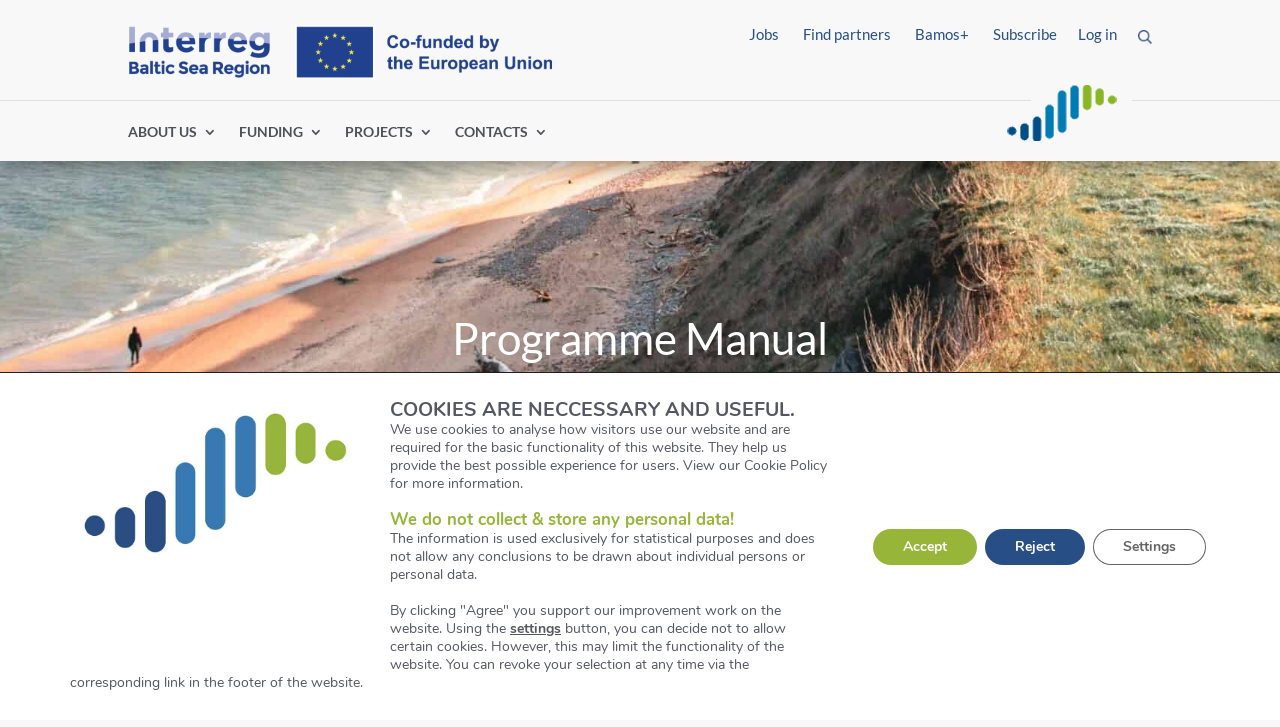

--- FILE ---
content_type: text/html; charset=UTF-8
request_url: https://interreg-baltic.eu/toolkit/online-programme-manual/c-obligations-of-partnership/c-3-main-responsibilities/
body_size: 94115
content:
<!DOCTYPE html>
<html lang="en-US">
<head> <script type="text/javascript">
/* <![CDATA[ */
var gform;gform||(document.addEventListener("gform_main_scripts_loaded",function(){gform.scriptsLoaded=!0}),document.addEventListener("gform/theme/scripts_loaded",function(){gform.themeScriptsLoaded=!0}),window.addEventListener("DOMContentLoaded",function(){gform.domLoaded=!0}),gform={domLoaded:!1,scriptsLoaded:!1,themeScriptsLoaded:!1,isFormEditor:()=>"function"==typeof InitializeEditor,callIfLoaded:function(o){return!(!gform.domLoaded||!gform.scriptsLoaded||!gform.themeScriptsLoaded&&!gform.isFormEditor()||(gform.isFormEditor()&&console.warn("The use of gform.initializeOnLoaded() is deprecated in the form editor context and will be removed in Gravity Forms 3.1."),o(),0))},initializeOnLoaded:function(o){gform.callIfLoaded(o)||(document.addEventListener("gform_main_scripts_loaded",()=>{gform.scriptsLoaded=!0,gform.callIfLoaded(o)}),document.addEventListener("gform/theme/scripts_loaded",()=>{gform.themeScriptsLoaded=!0,gform.callIfLoaded(o)}),window.addEventListener("DOMContentLoaded",()=>{gform.domLoaded=!0,gform.callIfLoaded(o)}))},hooks:{action:{},filter:{}},addAction:function(o,r,e,t){gform.addHook("action",o,r,e,t)},addFilter:function(o,r,e,t){gform.addHook("filter",o,r,e,t)},doAction:function(o){gform.doHook("action",o,arguments)},applyFilters:function(o){return gform.doHook("filter",o,arguments)},removeAction:function(o,r){gform.removeHook("action",o,r)},removeFilter:function(o,r,e){gform.removeHook("filter",o,r,e)},addHook:function(o,r,e,t,n){null==gform.hooks[o][r]&&(gform.hooks[o][r]=[]);var d=gform.hooks[o][r];null==n&&(n=r+"_"+d.length),gform.hooks[o][r].push({tag:n,callable:e,priority:t=null==t?10:t})},doHook:function(r,o,e){var t;if(e=Array.prototype.slice.call(e,1),null!=gform.hooks[r][o]&&((o=gform.hooks[r][o]).sort(function(o,r){return o.priority-r.priority}),o.forEach(function(o){"function"!=typeof(t=o.callable)&&(t=window[t]),"action"==r?t.apply(null,e):e[0]=t.apply(null,e)})),"filter"==r)return e[0]},removeHook:function(o,r,t,n){var e;null!=gform.hooks[o][r]&&(e=(e=gform.hooks[o][r]).filter(function(o,r,e){return!!(null!=n&&n!=o.tag||null!=t&&t!=o.priority)}),gform.hooks[o][r]=e)}});
/* ]]> */
</script>

	<meta charset="UTF-8" />
<meta http-equiv="X-UA-Compatible" content="IE=edge">
	<link rel="pingback" href="" />

	<script type="text/javascript">
		document.documentElement.className = 'js';
	</script>
	
	<script id="diviarea-loader">window.DiviPopupData=window.DiviAreaConfig={"zIndex":1000000,"animateSpeed":400,"triggerClassPrefix":"show-popup-","idAttrib":"data-popup","modalIndicatorClass":"is-modal","blockingIndicatorClass":"is-blocking","defaultShowCloseButton":true,"withCloseClass":"with-close","noCloseClass":"no-close","triggerCloseClass":"close","singletonClass":"single","darkModeClass":"dark","noShadowClass":"no-shadow","altCloseClass":"close-alt","popupSelector":".et_pb_section.popup","initializeOnEvent":"et_pb_after_init_modules","popupWrapperClass":"area-outer-wrap","fullHeightClass":"full-height","openPopupClass":"da-overlay-visible","overlayClass":"da-overlay","exitIndicatorClass":"on-exit","hoverTriggerClass":"on-hover","clickTriggerClass":"on-click","onExitDelay":2000,"notMobileClass":"not-mobile","notTabletClass":"not-tablet","notDesktopClass":"not-desktop","baseContext":"body","activePopupClass":"is-open","closeButtonClass":"da-close","withLoaderClass":"with-loader","debug":false,"ajaxUrl":"https:\/\/interreg-baltic.eu\/wp-admin\/admin-ajax.php","sys":[]};var divimode_loader=function(){"use strict";!function(t){t.DiviArea=t.DiviPopup={loaded:!1};var n=t.DiviArea,i=n.Hooks={},o={};function r(t,n,i){var r,e,c;if("string"==typeof t)if(o[t]){if(n)if((r=o[t])&&i)for(c=r.length;c--;)(e=r[c]).callback===n&&e.context===i&&(r[c]=!1);else for(c=r.length;c--;)r[c].callback===n&&(r[c]=!1)}else o[t]=[]}function e(t,n,i,r){if("string"==typeof t){var e={callback:n,priority:i,context:r},c=o[t];c?(c.push(e),c=function(t){var n,i,o,r,e=t.length;for(r=1;r<e;r++)for(n=t[r],i=r;i>0;i--)(o=t[i-1]).priority>n.priority&&(t[i]=o,t[i-1]=n);return t}(c)):c=[e],o[t]=c}}function c(t,n,i){"string"==typeof n&&(n=[n]);var r,e,c=[];for(r=0;r<n.length;r++)Array.prototype.push.apply(c,o[n[r]]);for(e=0;e<c.length;e++){var a=void 0;c[e]&&"function"==typeof c[e].callback&&("filter"===t?void 0!==(a=c[e].callback.apply(c[e].context,i))&&(i[0]=a):c[e].callback.apply(c[e].context,i))}if("filter"===t)return i[0]}i.silent=function(){return i},n.removeFilter=i.removeFilter=function(t,n){r(t,n)},n.removeAction=i.removeAction=function(t,n){r(t,n)},n.applyFilters=i.applyFilters=function(t){for(var n=[],i=arguments.length-1;i-- >0;)n[i]=arguments[i+1];return c("filter",t,n)},n.doAction=i.doAction=function(t){for(var n=[],i=arguments.length-1;i-- >0;)n[i]=arguments[i+1];c("action",t,n)},n.addFilter=i.addFilter=function(n,i,o,r){e(n,i,parseInt(o||10,10),r||t)},n.addAction=i.addAction=function(n,i,o,r){e(n,i,parseInt(o||10,10),r||t)},n.addActionOnce=i.addActionOnce=function(n,i,o,c){e(n,i,parseInt(o||10,10),c||t),e(n,(function(){r(n,i)}),1+parseInt(o||10,10),c||t)}}(window);return{}}();
</script><style id="et-divi-userfonts">@font-face { font-family: "Lato"; font-display: swap;  src: url("https://interreg-baltic.eu/wp-content/uploads/et-fonts/Lato-Regular.ttf") format("truetype"); }@font-face { font-family: "PT Serif"; font-display: swap;  src: url("https://interreg-baltic.eu/wp-content/uploads/et-fonts/PTSerif-Regular.ttf") format("truetype"); }</style><style type="text/css">:root {--divi-accent-color: #96b539;--divi-color-palette-0: #e8edf6;--divi-color-palette-1: #f8f8f8;--divi-color-palette-2: #707070;--divi-color-palette-3: #284f85;--divi-color-palette-4: #96b539;--divi-color-palette-5: #377ab2;--divi-color-palette-6: #2c4390;--divi-color-palette-7: #8300e9;--divi-font-color: #4b4b4a;--divi-header-color: #4b4b4a;--divi-link-color: #96b539;--divi-all-buttons-text-color: #f8f8f8;--divi-all-buttons-bg-color: #96b539;--divi-all-buttons-border-color: #ffffff;--divi-all-buttons-text-color-hover: #f8f8f8;--divi-all-buttons-bg-color-hover: #c6d38d;--divi-all-buttons-border-color-hover: rgba(0,0,0,0);--divi-heading-font: Lato;--divi-body-font: Lato;--divi-all-buttons-font: Lato;--divi-body-font-size: 17px;--divi-body-header-size: 30px;--divi-all-buttons-font-size: 17px;--divi-all-buttons-border-width: 0px;--divi-all-buttons-border-radius: 0px;--divi-all-buttons-border-radius-hover: px;--divi-body-font-height: 2em;--divi-body-header-height: 1em;--divi-all-buttons-spacing: 0em;--divi-all-buttons-spacing-hover: em;--divi-body-header-style: normal;--divi-body-header-style-weight: normal;--divi-body-header-style-transform: none;--divi-body-header-style-decoration: none;--divi-all-buttons-font-style: normal;--divi-all-buttons-font-style-weight: normal;--divi-all-buttons-font-style-transform: none;--divi-all-buttons-font-style-decoration: none;}</style><meta name='robots' content='index, follow, max-image-preview:large, max-snippet:-1, max-video-preview:-1' />
<link rel="stylesheet" id="is-header" href="https://interreg-baltic.eu/wp-content/themes/matchING/header.css" type="text/css" media="all" /><script type="text/javascript">
			let jqueryParams=[],jQuery=function(r){return jqueryParams=[...jqueryParams,r],jQuery},$=function(r){return jqueryParams=[...jqueryParams,r],$};window.jQuery=jQuery,window.$=jQuery;let customHeadScripts=!1;jQuery.fn=jQuery.prototype={},$.fn=jQuery.prototype={},jQuery.noConflict=function(r){if(window.jQuery)return jQuery=window.jQuery,$=window.jQuery,customHeadScripts=!0,jQuery.noConflict},jQuery.ready=function(r){jqueryParams=[...jqueryParams,r]},$.ready=function(r){jqueryParams=[...jqueryParams,r]},jQuery.load=function(r){jqueryParams=[...jqueryParams,r]},$.load=function(r){jqueryParams=[...jqueryParams,r]},jQuery.fn.ready=function(r){jqueryParams=[...jqueryParams,r]},$.fn.ready=function(r){jqueryParams=[...jqueryParams,r]};</script>
	<!-- This site is optimized with the Yoast SEO plugin v25.7 - https://yoast.com/wordpress/plugins/seo/ -->
	<title>C.3 Main responsibilities - Interreg Baltic Sea Region</title>
	<link rel="canonical" href="https://interreg-baltic.eu/toolkit/online-programme-manual/c-obligations-of-partnership/c-3-main-responsibilities/" />
	<meta property="og:locale" content="en_US" />
	<meta property="og:type" content="article" />
	<meta property="og:title" content="C.3 Main responsibilities - Interreg Baltic Sea Region" />
	<meta property="og:url" content="https://interreg-baltic.eu/toolkit/online-programme-manual/c-obligations-of-partnership/c-3-main-responsibilities/" />
	<meta property="og:site_name" content="Interreg Baltic Sea Region" />
	<meta property="article:modified_time" content="2024-02-09T09:34:32+00:00" />
	<meta name="twitter:card" content="summary_large_image" />
	<meta name="twitter:label1" content="Est. reading time" />
	<meta name="twitter:data1" content="23 minutes" />
	<script type="application/ld+json" class="yoast-schema-graph">{"@context":"https://schema.org","@graph":[{"@type":"WebPage","@id":"https://interreg-baltic.eu/toolkit/online-programme-manual/c-obligations-of-partnership/c-3-main-responsibilities/","url":"https://interreg-baltic.eu/toolkit/online-programme-manual/c-obligations-of-partnership/c-3-main-responsibilities/","name":"C.3 Main responsibilities - Interreg Baltic Sea Region","isPartOf":{"@id":"https://interreg-baltic.eu/#website"},"datePublished":"2021-12-09T09:37:38+00:00","dateModified":"2024-02-09T09:34:32+00:00","breadcrumb":{"@id":"https://interreg-baltic.eu/toolkit/online-programme-manual/c-obligations-of-partnership/c-3-main-responsibilities/#breadcrumb"},"inLanguage":"en-US","potentialAction":[{"@type":"ReadAction","target":["https://interreg-baltic.eu/toolkit/online-programme-manual/c-obligations-of-partnership/c-3-main-responsibilities/"]}]},{"@type":"BreadcrumbList","@id":"https://interreg-baltic.eu/toolkit/online-programme-manual/c-obligations-of-partnership/c-3-main-responsibilities/#breadcrumb","itemListElement":[{"@type":"ListItem","position":1,"name":"Home","item":"https://interreg-baltic.eu/"},{"@type":"ListItem","position":2,"name":"C.3 Main responsibilities"}]},{"@type":"WebSite","@id":"https://interreg-baltic.eu/#website","url":"https://interreg-baltic.eu/","name":"Interreg Baltic Sea Region","description":"powered by INTERREG","potentialAction":[{"@type":"SearchAction","target":{"@type":"EntryPoint","urlTemplate":"https://interreg-baltic.eu/?s={search_term_string}"},"query-input":{"@type":"PropertyValueSpecification","valueRequired":true,"valueName":"search_term_string"}}],"inLanguage":"en-US"}]}</script>
	<!-- / Yoast SEO plugin. -->


<meta content="matchING v.1.0" name="generator"/><style id='wp-block-library-theme-inline-css' type='text/css'>
.wp-block-audio :where(figcaption){color:#555;font-size:13px;text-align:center}.is-dark-theme .wp-block-audio :where(figcaption){color:#ffffffa6}.wp-block-audio{margin:0 0 1em}.wp-block-code{border:1px solid #ccc;border-radius:4px;font-family:Menlo,Consolas,monaco,monospace;padding:.8em 1em}.wp-block-embed :where(figcaption){color:#555;font-size:13px;text-align:center}.is-dark-theme .wp-block-embed :where(figcaption){color:#ffffffa6}.wp-block-embed{margin:0 0 1em}.blocks-gallery-caption{color:#555;font-size:13px;text-align:center}.is-dark-theme .blocks-gallery-caption{color:#ffffffa6}:root :where(.wp-block-image figcaption){color:#555;font-size:13px;text-align:center}.is-dark-theme :root :where(.wp-block-image figcaption){color:#ffffffa6}.wp-block-image{margin:0 0 1em}.wp-block-pullquote{border-bottom:4px solid;border-top:4px solid;color:currentColor;margin-bottom:1.75em}.wp-block-pullquote cite,.wp-block-pullquote footer,.wp-block-pullquote__citation{color:currentColor;font-size:.8125em;font-style:normal;text-transform:uppercase}.wp-block-quote{border-left:.25em solid;margin:0 0 1.75em;padding-left:1em}.wp-block-quote cite,.wp-block-quote footer{color:currentColor;font-size:.8125em;font-style:normal;position:relative}.wp-block-quote:where(.has-text-align-right){border-left:none;border-right:.25em solid;padding-left:0;padding-right:1em}.wp-block-quote:where(.has-text-align-center){border:none;padding-left:0}.wp-block-quote.is-large,.wp-block-quote.is-style-large,.wp-block-quote:where(.is-style-plain){border:none}.wp-block-search .wp-block-search__label{font-weight:700}.wp-block-search__button{border:1px solid #ccc;padding:.375em .625em}:where(.wp-block-group.has-background){padding:1.25em 2.375em}.wp-block-separator.has-css-opacity{opacity:.4}.wp-block-separator{border:none;border-bottom:2px solid;margin-left:auto;margin-right:auto}.wp-block-separator.has-alpha-channel-opacity{opacity:1}.wp-block-separator:not(.is-style-wide):not(.is-style-dots){width:100px}.wp-block-separator.has-background:not(.is-style-dots){border-bottom:none;height:1px}.wp-block-separator.has-background:not(.is-style-wide):not(.is-style-dots){height:2px}.wp-block-table{margin:0 0 1em}.wp-block-table td,.wp-block-table th{word-break:normal}.wp-block-table :where(figcaption){color:#555;font-size:13px;text-align:center}.is-dark-theme .wp-block-table :where(figcaption){color:#ffffffa6}.wp-block-video :where(figcaption){color:#555;font-size:13px;text-align:center}.is-dark-theme .wp-block-video :where(figcaption){color:#ffffffa6}.wp-block-video{margin:0 0 1em}:root :where(.wp-block-template-part.has-background){margin-bottom:0;margin-top:0;padding:1.25em 2.375em}
</style>
<style id='global-styles-inline-css' type='text/css'>
:root{--wp--preset--aspect-ratio--square: 1;--wp--preset--aspect-ratio--4-3: 4/3;--wp--preset--aspect-ratio--3-4: 3/4;--wp--preset--aspect-ratio--3-2: 3/2;--wp--preset--aspect-ratio--2-3: 2/3;--wp--preset--aspect-ratio--16-9: 16/9;--wp--preset--aspect-ratio--9-16: 9/16;--wp--preset--color--black: #000000;--wp--preset--color--cyan-bluish-gray: #abb8c3;--wp--preset--color--white: #ffffff;--wp--preset--color--pale-pink: #f78da7;--wp--preset--color--vivid-red: #cf2e2e;--wp--preset--color--luminous-vivid-orange: #ff6900;--wp--preset--color--luminous-vivid-amber: #fcb900;--wp--preset--color--light-green-cyan: #7bdcb5;--wp--preset--color--vivid-green-cyan: #00d084;--wp--preset--color--pale-cyan-blue: #8ed1fc;--wp--preset--color--vivid-cyan-blue: #0693e3;--wp--preset--color--vivid-purple: #9b51e0;--wp--preset--gradient--vivid-cyan-blue-to-vivid-purple: linear-gradient(135deg,rgba(6,147,227,1) 0%,rgb(155,81,224) 100%);--wp--preset--gradient--light-green-cyan-to-vivid-green-cyan: linear-gradient(135deg,rgb(122,220,180) 0%,rgb(0,208,130) 100%);--wp--preset--gradient--luminous-vivid-amber-to-luminous-vivid-orange: linear-gradient(135deg,rgba(252,185,0,1) 0%,rgba(255,105,0,1) 100%);--wp--preset--gradient--luminous-vivid-orange-to-vivid-red: linear-gradient(135deg,rgba(255,105,0,1) 0%,rgb(207,46,46) 100%);--wp--preset--gradient--very-light-gray-to-cyan-bluish-gray: linear-gradient(135deg,rgb(238,238,238) 0%,rgb(169,184,195) 100%);--wp--preset--gradient--cool-to-warm-spectrum: linear-gradient(135deg,rgb(74,234,220) 0%,rgb(151,120,209) 20%,rgb(207,42,186) 40%,rgb(238,44,130) 60%,rgb(251,105,98) 80%,rgb(254,248,76) 100%);--wp--preset--gradient--blush-light-purple: linear-gradient(135deg,rgb(255,206,236) 0%,rgb(152,150,240) 100%);--wp--preset--gradient--blush-bordeaux: linear-gradient(135deg,rgb(254,205,165) 0%,rgb(254,45,45) 50%,rgb(107,0,62) 100%);--wp--preset--gradient--luminous-dusk: linear-gradient(135deg,rgb(255,203,112) 0%,rgb(199,81,192) 50%,rgb(65,88,208) 100%);--wp--preset--gradient--pale-ocean: linear-gradient(135deg,rgb(255,245,203) 0%,rgb(182,227,212) 50%,rgb(51,167,181) 100%);--wp--preset--gradient--electric-grass: linear-gradient(135deg,rgb(202,248,128) 0%,rgb(113,206,126) 100%);--wp--preset--gradient--midnight: linear-gradient(135deg,rgb(2,3,129) 0%,rgb(40,116,252) 100%);--wp--preset--font-size--small: 13px;--wp--preset--font-size--medium: 20px;--wp--preset--font-size--large: 36px;--wp--preset--font-size--x-large: 42px;--wp--preset--spacing--20: 0.44rem;--wp--preset--spacing--30: 0.67rem;--wp--preset--spacing--40: 1rem;--wp--preset--spacing--50: 1.5rem;--wp--preset--spacing--60: 2.25rem;--wp--preset--spacing--70: 3.38rem;--wp--preset--spacing--80: 5.06rem;--wp--preset--shadow--natural: 6px 6px 9px rgba(0, 0, 0, 0.2);--wp--preset--shadow--deep: 12px 12px 50px rgba(0, 0, 0, 0.4);--wp--preset--shadow--sharp: 6px 6px 0px rgba(0, 0, 0, 0.2);--wp--preset--shadow--outlined: 6px 6px 0px -3px rgba(255, 255, 255, 1), 6px 6px rgba(0, 0, 0, 1);--wp--preset--shadow--crisp: 6px 6px 0px rgba(0, 0, 0, 1);}:root { --wp--style--global--content-size: 823px;--wp--style--global--wide-size: 1080px; }:where(body) { margin: 0; }.wp-site-blocks > .alignleft { float: left; margin-right: 2em; }.wp-site-blocks > .alignright { float: right; margin-left: 2em; }.wp-site-blocks > .aligncenter { justify-content: center; margin-left: auto; margin-right: auto; }:where(.is-layout-flex){gap: 0.5em;}:where(.is-layout-grid){gap: 0.5em;}.is-layout-flow > .alignleft{float: left;margin-inline-start: 0;margin-inline-end: 2em;}.is-layout-flow > .alignright{float: right;margin-inline-start: 2em;margin-inline-end: 0;}.is-layout-flow > .aligncenter{margin-left: auto !important;margin-right: auto !important;}.is-layout-constrained > .alignleft{float: left;margin-inline-start: 0;margin-inline-end: 2em;}.is-layout-constrained > .alignright{float: right;margin-inline-start: 2em;margin-inline-end: 0;}.is-layout-constrained > .aligncenter{margin-left: auto !important;margin-right: auto !important;}.is-layout-constrained > :where(:not(.alignleft):not(.alignright):not(.alignfull)){max-width: var(--wp--style--global--content-size);margin-left: auto !important;margin-right: auto !important;}.is-layout-constrained > .alignwide{max-width: var(--wp--style--global--wide-size);}body .is-layout-flex{display: flex;}.is-layout-flex{flex-wrap: wrap;align-items: center;}.is-layout-flex > :is(*, div){margin: 0;}body .is-layout-grid{display: grid;}.is-layout-grid > :is(*, div){margin: 0;}body{padding-top: 0px;padding-right: 0px;padding-bottom: 0px;padding-left: 0px;}:root :where(.wp-element-button, .wp-block-button__link){background-color: #32373c;border-width: 0;color: #fff;font-family: inherit;font-size: inherit;line-height: inherit;padding: calc(0.667em + 2px) calc(1.333em + 2px);text-decoration: none;}.has-black-color{color: var(--wp--preset--color--black) !important;}.has-cyan-bluish-gray-color{color: var(--wp--preset--color--cyan-bluish-gray) !important;}.has-white-color{color: var(--wp--preset--color--white) !important;}.has-pale-pink-color{color: var(--wp--preset--color--pale-pink) !important;}.has-vivid-red-color{color: var(--wp--preset--color--vivid-red) !important;}.has-luminous-vivid-orange-color{color: var(--wp--preset--color--luminous-vivid-orange) !important;}.has-luminous-vivid-amber-color{color: var(--wp--preset--color--luminous-vivid-amber) !important;}.has-light-green-cyan-color{color: var(--wp--preset--color--light-green-cyan) !important;}.has-vivid-green-cyan-color{color: var(--wp--preset--color--vivid-green-cyan) !important;}.has-pale-cyan-blue-color{color: var(--wp--preset--color--pale-cyan-blue) !important;}.has-vivid-cyan-blue-color{color: var(--wp--preset--color--vivid-cyan-blue) !important;}.has-vivid-purple-color{color: var(--wp--preset--color--vivid-purple) !important;}.has-black-background-color{background-color: var(--wp--preset--color--black) !important;}.has-cyan-bluish-gray-background-color{background-color: var(--wp--preset--color--cyan-bluish-gray) !important;}.has-white-background-color{background-color: var(--wp--preset--color--white) !important;}.has-pale-pink-background-color{background-color: var(--wp--preset--color--pale-pink) !important;}.has-vivid-red-background-color{background-color: var(--wp--preset--color--vivid-red) !important;}.has-luminous-vivid-orange-background-color{background-color: var(--wp--preset--color--luminous-vivid-orange) !important;}.has-luminous-vivid-amber-background-color{background-color: var(--wp--preset--color--luminous-vivid-amber) !important;}.has-light-green-cyan-background-color{background-color: var(--wp--preset--color--light-green-cyan) !important;}.has-vivid-green-cyan-background-color{background-color: var(--wp--preset--color--vivid-green-cyan) !important;}.has-pale-cyan-blue-background-color{background-color: var(--wp--preset--color--pale-cyan-blue) !important;}.has-vivid-cyan-blue-background-color{background-color: var(--wp--preset--color--vivid-cyan-blue) !important;}.has-vivid-purple-background-color{background-color: var(--wp--preset--color--vivid-purple) !important;}.has-black-border-color{border-color: var(--wp--preset--color--black) !important;}.has-cyan-bluish-gray-border-color{border-color: var(--wp--preset--color--cyan-bluish-gray) !important;}.has-white-border-color{border-color: var(--wp--preset--color--white) !important;}.has-pale-pink-border-color{border-color: var(--wp--preset--color--pale-pink) !important;}.has-vivid-red-border-color{border-color: var(--wp--preset--color--vivid-red) !important;}.has-luminous-vivid-orange-border-color{border-color: var(--wp--preset--color--luminous-vivid-orange) !important;}.has-luminous-vivid-amber-border-color{border-color: var(--wp--preset--color--luminous-vivid-amber) !important;}.has-light-green-cyan-border-color{border-color: var(--wp--preset--color--light-green-cyan) !important;}.has-vivid-green-cyan-border-color{border-color: var(--wp--preset--color--vivid-green-cyan) !important;}.has-pale-cyan-blue-border-color{border-color: var(--wp--preset--color--pale-cyan-blue) !important;}.has-vivid-cyan-blue-border-color{border-color: var(--wp--preset--color--vivid-cyan-blue) !important;}.has-vivid-purple-border-color{border-color: var(--wp--preset--color--vivid-purple) !important;}.has-vivid-cyan-blue-to-vivid-purple-gradient-background{background: var(--wp--preset--gradient--vivid-cyan-blue-to-vivid-purple) !important;}.has-light-green-cyan-to-vivid-green-cyan-gradient-background{background: var(--wp--preset--gradient--light-green-cyan-to-vivid-green-cyan) !important;}.has-luminous-vivid-amber-to-luminous-vivid-orange-gradient-background{background: var(--wp--preset--gradient--luminous-vivid-amber-to-luminous-vivid-orange) !important;}.has-luminous-vivid-orange-to-vivid-red-gradient-background{background: var(--wp--preset--gradient--luminous-vivid-orange-to-vivid-red) !important;}.has-very-light-gray-to-cyan-bluish-gray-gradient-background{background: var(--wp--preset--gradient--very-light-gray-to-cyan-bluish-gray) !important;}.has-cool-to-warm-spectrum-gradient-background{background: var(--wp--preset--gradient--cool-to-warm-spectrum) !important;}.has-blush-light-purple-gradient-background{background: var(--wp--preset--gradient--blush-light-purple) !important;}.has-blush-bordeaux-gradient-background{background: var(--wp--preset--gradient--blush-bordeaux) !important;}.has-luminous-dusk-gradient-background{background: var(--wp--preset--gradient--luminous-dusk) !important;}.has-pale-ocean-gradient-background{background: var(--wp--preset--gradient--pale-ocean) !important;}.has-electric-grass-gradient-background{background: var(--wp--preset--gradient--electric-grass) !important;}.has-midnight-gradient-background{background: var(--wp--preset--gradient--midnight) !important;}.has-small-font-size{font-size: var(--wp--preset--font-size--small) !important;}.has-medium-font-size{font-size: var(--wp--preset--font-size--medium) !important;}.has-large-font-size{font-size: var(--wp--preset--font-size--large) !important;}.has-x-large-font-size{font-size: var(--wp--preset--font-size--x-large) !important;}
:where(.wp-block-post-template.is-layout-flex){gap: 1.25em;}:where(.wp-block-post-template.is-layout-grid){gap: 1.25em;}
:where(.wp-block-columns.is-layout-flex){gap: 2em;}:where(.wp-block-columns.is-layout-grid){gap: 2em;}
:root :where(.wp-block-pullquote){font-size: 1.5em;line-height: 1.6;}
</style>
<link rel='stylesheet' id='basepress-styles-css' href='https://interreg-baltic.eu/wp-content/plugins/basepress/themes/modern/css/style.css?ver=1750849613' type='text/css' media='all' />
<style id='basepress-styles-inline-css' type='text/css'>
.bpress-page-header{background-image: url(https://interreg-baltic.eu/wp-content/uploads/2021/12/kristaps-ungurs-cs7EirP8294-unsplash-scaled-e1638692873822.jpg);}
.bpress-page-header,.bpress-post-count{background-color:#377ab2;}
.bpress-page-header h1,.bpress-page-header h2,.bpress-page-header p,.bpress-post-count{color:#ffffff;}
.bpress-breadcrumb-arrow,.bpress-crumbs li a:hover,.bpress-totop,.bpress-totop:hover,.bpress-comments-area a,.bpress-search-suggest ul li b,.bpress-heading span[class^="bp-"].colored,.bpress-heading .bpress-heading-icon.colored,.bpress-section a.bpress-viewall,.bpress-section a.bpress-viewall:hover,.bpress-section-boxed .bpress-section-icon,.bpress-section-boxed .bpress-viewall,.bpress-section-boxed .bpress-viewall:hover,.bpress-search-form:before,.bpress-copy-link,.bpress-copy-link:hover,.bpress-copy-link:focus{color:#377ab2;}
.bpress-search-submit input[type="submit"],button.bpress-btn,.bpress-comments-area .comment-reply-link,.bpress-comments-area .comment-respond #submit,.bpress-sidebar .wp-tag-cloud li:hover,.bpress-pagination .page-numbers.current,.bpress-pagination .page-numbers:hover,.bpress-pagination .page-numbers.next:hover,.bpress-pagination .page-numbers.prev:hover,.bpress-search-section{background-color:#377ab2;}
.bpress-search-form.searching:before{border-top-color:#377ab2;}
.bpress-search-submit input[type="submit"]:hover,button.bpress-btn:hover,button.bpress-btn:disabled:hover,.bpress-comments-area .reply a:hover,.bpress-comments-area .comment-respond #submit:hover{background-color:#195c94;}
.bpress-search-section{border-color:#195c94;}
.bpress-crumbs-wrap,.bpress-sidebar .widget,.bpress-toc,.bpress-prev-post,.bpress-next-post,.bpress-comments-area .comment-respond,.bpress-post-link:hover{background-color:#f2f2f2;}
.widget ul li.bpress-widget-item:hover,.widget ul a.bpress-widget-item:hover,.widget ol a.bpress-widget-item:hover,.widget ul li.bpress-widget-item.active,.widget ul a.bpress-widget-item.active,.widget ol a.bpress-widget-item.active,.bpress-sidebar .wp-tag-cloud li,.bpress-toc li a:hover,.bpress-prev-post:hover,.bpress-next-post:hover,.bpress-nav-section.active > .bpress-nav-item,.bpress-nav-section .bpress-nav-item:hover,.bpress-nav-article.active > .bpress-nav-item,.bpress-nav-article .bpress-nav-item:hover{background-color:#e6e6e6;}
.bpress-toc,.bpress-sidebar .widget{border-color:#e6e6e6;}
.bpress-sidebar .wp-tag-cloud li:hover a,.bpress-pagination .page-numbers.current,.bpress-pagination .page-numbers:hover,.bpress-pagination .page-numbers.next:hover,.bpress-pagination .page-numbers.prev:hover,.bpress-search-submit input[type="submit"],.bpress-search-submit input[type="submit"]:hover,button.bpress-btn,button.bpress-btn:disabled,button.bpress-btn:hover,button.bpress-btn:disabled:hover,.bpress-comments-area .reply a:hover,.bpress-comments-area .comment-respond #submit:hover,#comments.bpress-comments-area a.comment-reply-link,.bpress-comments-area .comment-respond #submit,a.bpress-search-section,a.bpress-search-section:hover{color:#ffffff;}
</style>
<link rel='stylesheet' id='basepress-icons-css' href='https://interreg-baltic.eu/wp-content/plugins/basepress/icons/icons.css?ver=2.15.9' type='text/css' media='all' />
<link rel='stylesheet' id='dmpro_general_style-css' href='https://interreg-baltic.eu/wp-content/plugins/divi-modules-pro/public/css/general.css?ver=1.0.0' type='text/css' media='all' />
<link rel='stylesheet' id='is-a11y-plugin-a11y-css-css' href='https://interreg-baltic.eu/wp-content/plugins/is-a11y-plugin/assets/dist/css/a11y.css?ver=1764675293517' type='text/css' media='all' />
<link rel='stylesheet' id='css-divi-area-css' href='https://interreg-baltic.eu/wp-content/plugins/popups-for-divi/styles/front.min.css?ver=3.1.0' type='text/css' media='all' />
<style id='css-divi-area-inline-css' type='text/css'>
.et_pb_section.popup{display:none}
</style>
<link rel='stylesheet' id='wp-mcm-styles-css' href='https://interreg-baltic.eu/wp-content/plugins/wp-media-category-management/css/wp-mcm-styles.css?ver=2.4.1.1' type='text/css' media='all' />
<style id='divi-style-parent-inline-inline-css' type='text/css'>
/*!
Theme Name: Divi
Theme URI: http://www.elegantthemes.com/gallery/divi/
Version: 4.27.4
Description: Smart. Flexible. Beautiful. Divi is the most powerful theme in our collection.
Author: Elegant Themes
Author URI: http://www.elegantthemes.com
License: GNU General Public License v2
License URI: http://www.gnu.org/licenses/gpl-2.0.html
*/

a,abbr,acronym,address,applet,b,big,blockquote,body,center,cite,code,dd,del,dfn,div,dl,dt,em,fieldset,font,form,h1,h2,h3,h4,h5,h6,html,i,iframe,img,ins,kbd,label,legend,li,object,ol,p,pre,q,s,samp,small,span,strike,strong,sub,sup,tt,u,ul,var{margin:0;padding:0;border:0;outline:0;font-size:100%;-ms-text-size-adjust:100%;-webkit-text-size-adjust:100%;vertical-align:baseline;background:transparent}body{line-height:1}ol,ul{list-style:none}blockquote,q{quotes:none}blockquote:after,blockquote:before,q:after,q:before{content:"";content:none}blockquote{margin:20px 0 30px;border-left:5px solid;padding-left:20px}:focus{outline:0}del{text-decoration:line-through}pre{overflow:auto;padding:10px}figure{margin:0}table{border-collapse:collapse;border-spacing:0}article,aside,footer,header,hgroup,nav,section{display:block}body{font-family:Open Sans,Arial,sans-serif;font-size:14px;color:#666;background-color:#fff;line-height:1.7em;font-weight:500;-webkit-font-smoothing:antialiased;-moz-osx-font-smoothing:grayscale}body.page-template-page-template-blank-php #page-container{padding-top:0!important}body.et_cover_background{background-size:cover!important;background-position:top!important;background-repeat:no-repeat!important;background-attachment:fixed}a{color:#2ea3f2}a,a:hover{text-decoration:none}p{padding-bottom:1em}p:not(.has-background):last-of-type{padding-bottom:0}p.et_normal_padding{padding-bottom:1em}strong{font-weight:700}cite,em,i{font-style:italic}code,pre{font-family:Courier New,monospace;margin-bottom:10px}ins{text-decoration:none}sub,sup{height:0;line-height:1;position:relative;vertical-align:baseline}sup{bottom:.8em}sub{top:.3em}dl{margin:0 0 1.5em}dl dt{font-weight:700}dd{margin-left:1.5em}blockquote p{padding-bottom:0}embed,iframe,object,video{max-width:100%}h1,h2,h3,h4,h5,h6{color:#333;padding-bottom:10px;line-height:1em;font-weight:500}h1 a,h2 a,h3 a,h4 a,h5 a,h6 a{color:inherit}h1{font-size:30px}h2{font-size:26px}h3{font-size:22px}h4{font-size:18px}h5{font-size:16px}h6{font-size:14px}input{-webkit-appearance:none}input[type=checkbox]{-webkit-appearance:checkbox}input[type=radio]{-webkit-appearance:radio}input.text,input.title,input[type=email],input[type=password],input[type=tel],input[type=text],select,textarea{background-color:#fff;border:1px solid #bbb;padding:2px;color:#4e4e4e}input.text:focus,input.title:focus,input[type=text]:focus,select:focus,textarea:focus{border-color:#2d3940;color:#3e3e3e}input.text,input.title,input[type=text],select,textarea{margin:0}textarea{padding:4px}button,input,select,textarea{font-family:inherit}img{max-width:100%;height:auto}.clearfix:after{visibility:hidden;display:block;font-size:0;content:" ";clear:both;height:0}.clear{clear:both}br.clear{margin:0;padding:0}.pagination{clear:both}#et_search_icon:hover,.et-social-icon a:hover,.et_password_protected_form .et_submit_button,.form-submit .et_pb_buttontton.alt.disabled,.nav-single a,.posted_in a{color:#2ea3f2}.et-search-form,blockquote{border-color:#2ea3f2}#main-content{background-color:#fff}.container{width:80%;max-width:1080px;margin:auto;position:relative}body:not(.et-tb) #main-content .container,body:not(.et-tb-has-header) #main-content .container{padding-top:58px}.et_full_width_page #main-content .container:before{display:none}.main_title{margin-bottom:20px}.et_password_protected_form .et_submit_button:hover,.form-submit .et_pb_button:hover{background:rgba(0,0,0,.05)}.et_button_icon_visible .et_pb_button{padding-right:2em;padding-left:.7em}.et_button_icon_visible .et_pb_button:after{opacity:1;margin-left:0}.et_button_left .et_pb_button:hover:after{left:.15em}.et_button_left .et_pb_button:after{margin-left:0;left:1em}.et_button_icon_visible.et_button_left .et_pb_button,.et_button_left .et_pb_button:hover,.et_button_left .et_pb_module .et_pb_button:hover{padding-left:2em;padding-right:.7em}.et_button_icon_visible.et_button_left .et_pb_button:after,.et_button_left .et_pb_button:hover:after{left:.15em}.et_password_protected_form .et_submit_button:hover,.form-submit .et_pb_button:hover{padding:.3em 1em}.et_button_no_icon .et_pb_button:after{display:none}.et_button_no_icon.et_button_icon_visible.et_button_left .et_pb_button,.et_button_no_icon.et_button_left .et_pb_button:hover,.et_button_no_icon .et_pb_button,.et_button_no_icon .et_pb_button:hover{padding:.3em 1em!important}.et_button_custom_icon .et_pb_button:after{line-height:1.7em}.et_button_custom_icon.et_button_icon_visible .et_pb_button:after,.et_button_custom_icon .et_pb_button:hover:after{margin-left:.3em}#left-area .post_format-post-format-gallery .wp-block-gallery:first-of-type{padding:0;margin-bottom:-16px}.entry-content table:not(.variations){border:1px solid #eee;margin:0 0 15px;text-align:left;width:100%}.entry-content thead th,.entry-content tr th{color:#555;font-weight:700;padding:9px 24px}.entry-content tr td{border-top:1px solid #eee;padding:6px 24px}#left-area ul,.entry-content ul,.et-l--body ul,.et-l--footer ul,.et-l--header ul{list-style-type:disc;padding:0 0 23px 1em;line-height:26px}#left-area ol,.entry-content ol,.et-l--body ol,.et-l--footer ol,.et-l--header ol{list-style-type:decimal;list-style-position:inside;padding:0 0 23px;line-height:26px}#left-area ul li ul,.entry-content ul li ol{padding:2px 0 2px 20px}#left-area ol li ul,.entry-content ol li ol,.et-l--body ol li ol,.et-l--footer ol li ol,.et-l--header ol li ol{padding:2px 0 2px 35px}#left-area ul.wp-block-gallery{display:-webkit-box;display:-ms-flexbox;display:flex;-ms-flex-wrap:wrap;flex-wrap:wrap;list-style-type:none;padding:0}#left-area ul.products{padding:0!important;line-height:1.7!important;list-style:none!important}.gallery-item a{display:block}.gallery-caption,.gallery-item a{width:90%}#wpadminbar{z-index:100001}#left-area .post-meta{font-size:14px;padding-bottom:15px}#left-area .post-meta a{text-decoration:none;color:#666}#left-area .et_featured_image{padding-bottom:7px}.single .post{padding-bottom:25px}body.single .et_audio_content{margin-bottom:-6px}.nav-single a{text-decoration:none;color:#2ea3f2;font-size:14px;font-weight:400}.nav-previous{float:left}.nav-next{float:right}.et_password_protected_form p input{background-color:#eee;border:none!important;width:100%!important;border-radius:0!important;font-size:14px;color:#999!important;padding:16px!important;-webkit-box-sizing:border-box;box-sizing:border-box}.et_password_protected_form label{display:none}.et_password_protected_form .et_submit_button{font-family:inherit;display:block;float:right;margin:8px auto 0;cursor:pointer}.post-password-required p.nocomments.container{max-width:100%}.post-password-required p.nocomments.container:before{display:none}.aligncenter,div.post .new-post .aligncenter{display:block;margin-left:auto;margin-right:auto}.wp-caption{border:1px solid #ddd;text-align:center;background-color:#f3f3f3;margin-bottom:10px;max-width:96%;padding:8px}.wp-caption.alignleft{margin:0 30px 20px 0}.wp-caption.alignright{margin:0 0 20px 30px}.wp-caption img{margin:0;padding:0;border:0}.wp-caption p.wp-caption-text{font-size:12px;padding:0 4px 5px;margin:0}.alignright{float:right}.alignleft{float:left}img.alignleft{display:inline;float:left;margin-right:15px}img.alignright{display:inline;float:right;margin-left:15px}.page.et_pb_pagebuilder_layout #main-content{background-color:transparent}body #main-content .et_builder_inner_content>h1,body #main-content .et_builder_inner_content>h2,body #main-content .et_builder_inner_content>h3,body #main-content .et_builder_inner_content>h4,body #main-content .et_builder_inner_content>h5,body #main-content .et_builder_inner_content>h6{line-height:1.4em}body #main-content .et_builder_inner_content>p{line-height:1.7em}.wp-block-pullquote{margin:20px 0 30px}.wp-block-pullquote.has-background blockquote{border-left:none}.wp-block-group.has-background{padding:1.5em 1.5em .5em}@media (min-width:981px){#left-area{width:79.125%;padding-bottom:23px}#main-content .container:before{content:"";position:absolute;top:0;height:100%;width:1px;background-color:#e2e2e2}.et_full_width_page #left-area,.et_no_sidebar #left-area{float:none;width:100%!important}.et_full_width_page #left-area{padding-bottom:0}.et_no_sidebar #main-content .container:before{display:none}}@media (max-width:980px){#page-container{padding-top:80px}.et-tb #page-container,.et-tb-has-header #page-container{padding-top:0!important}#left-area,#sidebar{width:100%!important}#main-content .container:before{display:none!important}.et_full_width_page .et_gallery_item:nth-child(4n+1){clear:none}}@media print{#page-container{padding-top:0!important}}#wp-admin-bar-et-use-visual-builder a:before{font-family:ETmodules!important;content:"\e625";font-size:30px!important;width:28px;margin-top:-3px;color:#974df3!important}#wp-admin-bar-et-use-visual-builder:hover a:before{color:#fff!important}#wp-admin-bar-et-use-visual-builder:hover a,#wp-admin-bar-et-use-visual-builder a:hover{transition:background-color .5s ease;-webkit-transition:background-color .5s ease;-moz-transition:background-color .5s ease;background-color:#7e3bd0!important;color:#fff!important}* html .clearfix,:first-child+html .clearfix{zoom:1}.iphone .et_pb_section_video_bg video::-webkit-media-controls-start-playback-button{display:none!important;-webkit-appearance:none}.et_mobile_device .et_pb_section_parallax .et_pb_parallax_css{background-attachment:scroll}.et-social-facebook a.icon:before{content:"\e093"}.et-social-twitter a.icon:before{content:"\e094"}.et-social-google-plus a.icon:before{content:"\e096"}.et-social-instagram a.icon:before{content:"\e09a"}.et-social-rss a.icon:before{content:"\e09e"}.ai1ec-single-event:after{content:" ";display:table;clear:both}.evcal_event_details .evcal_evdata_cell .eventon_details_shading_bot.eventon_details_shading_bot{z-index:3}.wp-block-divi-layout{margin-bottom:1em}*{-webkit-box-sizing:border-box;box-sizing:border-box}#et-info-email:before,#et-info-phone:before,#et_search_icon:before,.comment-reply-link:after,.et-cart-info span:before,.et-pb-arrow-next:before,.et-pb-arrow-prev:before,.et-social-icon a:before,.et_audio_container .mejs-playpause-button button:before,.et_audio_container .mejs-volume-button button:before,.et_overlay:before,.et_password_protected_form .et_submit_button:after,.et_pb_button:after,.et_pb_contact_reset:after,.et_pb_contact_submit:after,.et_pb_font_icon:before,.et_pb_newsletter_button:after,.et_pb_pricing_table_button:after,.et_pb_promo_button:after,.et_pb_testimonial:before,.et_pb_toggle_title:before,.form-submit .et_pb_button:after,.mobile_menu_bar:before,a.et_pb_more_button:after{font-family:ETmodules!important;speak:none;font-style:normal;font-weight:400;-webkit-font-feature-settings:normal;font-feature-settings:normal;font-variant:normal;text-transform:none;line-height:1;-webkit-font-smoothing:antialiased;-moz-osx-font-smoothing:grayscale;text-shadow:0 0;direction:ltr}.et-pb-icon,.et_pb_custom_button_icon.et_pb_button:after,.et_pb_login .et_pb_custom_button_icon.et_pb_button:after,.et_pb_woo_custom_button_icon .button.et_pb_custom_button_icon.et_pb_button:after,.et_pb_woo_custom_button_icon .button.et_pb_custom_button_icon.et_pb_button:hover:after{content:attr(data-icon)}.et-pb-icon{font-family:ETmodules;speak:none;font-weight:400;-webkit-font-feature-settings:normal;font-feature-settings:normal;font-variant:normal;text-transform:none;line-height:1;-webkit-font-smoothing:antialiased;font-size:96px;font-style:normal;display:inline-block;-webkit-box-sizing:border-box;box-sizing:border-box;direction:ltr}#et-ajax-saving{display:none;-webkit-transition:background .3s,-webkit-box-shadow .3s;transition:background .3s,-webkit-box-shadow .3s;transition:background .3s,box-shadow .3s;transition:background .3s,box-shadow .3s,-webkit-box-shadow .3s;-webkit-box-shadow:rgba(0,139,219,.247059) 0 0 60px;box-shadow:0 0 60px rgba(0,139,219,.247059);position:fixed;top:50%;left:50%;width:50px;height:50px;background:#fff;border-radius:50px;margin:-25px 0 0 -25px;z-index:999999;text-align:center}#et-ajax-saving img{margin:9px}.et-safe-mode-indicator,.et-safe-mode-indicator:focus,.et-safe-mode-indicator:hover{-webkit-box-shadow:0 5px 10px rgba(41,196,169,.15);box-shadow:0 5px 10px rgba(41,196,169,.15);background:#29c4a9;color:#fff;font-size:14px;font-weight:600;padding:12px;line-height:16px;border-radius:3px;position:fixed;bottom:30px;right:30px;z-index:999999;text-decoration:none;font-family:Open Sans,sans-serif;-webkit-font-smoothing:antialiased;-moz-osx-font-smoothing:grayscale}.et_pb_button{font-size:20px;font-weight:500;padding:.3em 1em;line-height:1.7em!important;background-color:transparent;background-size:cover;background-position:50%;background-repeat:no-repeat;border:2px solid;border-radius:3px;-webkit-transition-duration:.2s;transition-duration:.2s;-webkit-transition-property:all!important;transition-property:all!important}.et_pb_button,.et_pb_button_inner{position:relative}.et_pb_button:hover,.et_pb_module .et_pb_button:hover{border:2px solid transparent;padding:.3em 2em .3em .7em}.et_pb_button:hover{background-color:hsla(0,0%,100%,.2)}.et_pb_bg_layout_light.et_pb_button:hover,.et_pb_bg_layout_light .et_pb_button:hover{background-color:rgba(0,0,0,.05)}.et_pb_button:after,.et_pb_button:before{font-size:32px;line-height:1em;content:"\35";opacity:0;position:absolute;margin-left:-1em;-webkit-transition:all .2s;transition:all .2s;text-transform:none;-webkit-font-feature-settings:"kern" off;font-feature-settings:"kern" off;font-variant:none;font-style:normal;font-weight:400;text-shadow:none}.et_pb_button.et_hover_enabled:hover:after,.et_pb_button.et_pb_hovered:hover:after{-webkit-transition:none!important;transition:none!important}.et_pb_button:before{display:none}.et_pb_button:hover:after{opacity:1;margin-left:0}.et-db #et-boc .et-l h1 a,.et-db #et-boc .et-l h2 a,.et-db #et-boc .et-l h3 a,.et-db #et-boc .et-l h4 a,.et-db #et-boc .et-l h5 a,.et-db #et-boc .et-l h6 a{color:inherit}.et-db #et-boc .et-l.et-l--header .et_builder_inner_content{z-index:2}.et-db #et-boc .et-l *{-webkit-box-sizing:border-box;box-sizing:border-box}.et-db #et-boc .et-l #et-info-email:before,.et-db #et-boc .et-l #et-info-phone:before,.et-db #et-boc .et-l #et_search_icon:before,.et-db #et-boc .et-l .comment-reply-link:after,.et-db #et-boc .et-l .et-cart-info span:before,.et-db #et-boc .et-l .et-pb-arrow-next:before,.et-db #et-boc .et-l .et-pb-arrow-prev:before,.et-db #et-boc .et-l .et-social-icon a:before,.et-db #et-boc .et-l .et_audio_container .mejs-playpause-button button:before,.et-db #et-boc .et-l .et_audio_container .mejs-volume-button button:before,.et-db #et-boc .et-l .et_overlay:before,.et-db #et-boc .et-l .et_password_protected_form .et_submit_button:after,.et-db #et-boc .et-l .et_pb_button:after,.et-db #et-boc .et-l .et_pb_contact_reset:after,.et-db #et-boc .et-l .et_pb_contact_submit:after,.et-db #et-boc .et-l .et_pb_font_icon:before,.et-db #et-boc .et-l .et_pb_newsletter_button:after,.et-db #et-boc .et-l .et_pb_pricing_table_button:after,.et-db #et-boc .et-l .et_pb_promo_button:after,.et-db #et-boc .et-l .et_pb_testimonial:before,.et-db #et-boc .et-l .et_pb_toggle_title:before,.et-db #et-boc .et-l .form-submit .et_pb_button:after,.et-db #et-boc .et-l .mobile_menu_bar:before,.et-db #et-boc .et-l a.et_pb_more_button:after{font-family:ETmodules!important;speak:none;font-style:normal;font-weight:400;-webkit-font-feature-settings:normal;font-feature-settings:normal;font-variant:normal;text-transform:none;line-height:1;-webkit-font-smoothing:antialiased;-moz-osx-font-smoothing:grayscale;text-shadow:0 0;direction:ltr}.et-db #et-boc .et-l .et_pb_custom_button_icon.et_pb_button:after,.et-db #et-boc .et-l .et_pb_login .et_pb_custom_button_icon.et_pb_button:after,.et-db #et-boc .et-l .et_pb_woo_custom_button_icon .button.et_pb_custom_button_icon.et_pb_button:after,.et-db #et-boc .et-l .et_pb_woo_custom_button_icon .button.et_pb_custom_button_icon.et_pb_button:hover:after{content:attr(data-icon)}.et-db #et-boc .et-l .et-pb-icon{font-family:ETmodules;content:attr(data-icon);speak:none;font-weight:400;-webkit-font-feature-settings:normal;font-feature-settings:normal;font-variant:normal;text-transform:none;line-height:1;-webkit-font-smoothing:antialiased;font-size:96px;font-style:normal;display:inline-block;-webkit-box-sizing:border-box;box-sizing:border-box;direction:ltr}.et-db #et-boc .et-l #et-ajax-saving{display:none;-webkit-transition:background .3s,-webkit-box-shadow .3s;transition:background .3s,-webkit-box-shadow .3s;transition:background .3s,box-shadow .3s;transition:background .3s,box-shadow .3s,-webkit-box-shadow .3s;-webkit-box-shadow:rgba(0,139,219,.247059) 0 0 60px;box-shadow:0 0 60px rgba(0,139,219,.247059);position:fixed;top:50%;left:50%;width:50px;height:50px;background:#fff;border-radius:50px;margin:-25px 0 0 -25px;z-index:999999;text-align:center}.et-db #et-boc .et-l #et-ajax-saving img{margin:9px}.et-db #et-boc .et-l .et-safe-mode-indicator,.et-db #et-boc .et-l .et-safe-mode-indicator:focus,.et-db #et-boc .et-l .et-safe-mode-indicator:hover{-webkit-box-shadow:0 5px 10px rgba(41,196,169,.15);box-shadow:0 5px 10px rgba(41,196,169,.15);background:#29c4a9;color:#fff;font-size:14px;font-weight:600;padding:12px;line-height:16px;border-radius:3px;position:fixed;bottom:30px;right:30px;z-index:999999;text-decoration:none;font-family:Open Sans,sans-serif;-webkit-font-smoothing:antialiased;-moz-osx-font-smoothing:grayscale}.et-db #et-boc .et-l .et_pb_button{font-size:20px;font-weight:500;padding:.3em 1em;line-height:1.7em!important;background-color:transparent;background-size:cover;background-position:50%;background-repeat:no-repeat;position:relative;border:2px solid;border-radius:3px;-webkit-transition-duration:.2s;transition-duration:.2s;-webkit-transition-property:all!important;transition-property:all!important}.et-db #et-boc .et-l .et_pb_button_inner{position:relative}.et-db #et-boc .et-l .et_pb_button:hover,.et-db #et-boc .et-l .et_pb_module .et_pb_button:hover{border:2px solid transparent;padding:.3em 2em .3em .7em}.et-db #et-boc .et-l .et_pb_button:hover{background-color:hsla(0,0%,100%,.2)}.et-db #et-boc .et-l .et_pb_bg_layout_light.et_pb_button:hover,.et-db #et-boc .et-l .et_pb_bg_layout_light .et_pb_button:hover{background-color:rgba(0,0,0,.05)}.et-db #et-boc .et-l .et_pb_button:after,.et-db #et-boc .et-l .et_pb_button:before{font-size:32px;line-height:1em;content:"\35";opacity:0;position:absolute;margin-left:-1em;-webkit-transition:all .2s;transition:all .2s;text-transform:none;-webkit-font-feature-settings:"kern" off;font-feature-settings:"kern" off;font-variant:none;font-style:normal;font-weight:400;text-shadow:none}.et-db #et-boc .et-l .et_pb_button.et_hover_enabled:hover:after,.et-db #et-boc .et-l .et_pb_button.et_pb_hovered:hover:after{-webkit-transition:none!important;transition:none!important}.et-db #et-boc .et-l .et_pb_button:before{display:none}.et-db #et-boc .et-l .et_pb_button:hover:after{opacity:1;margin-left:0}.et-db #et-boc .et-l .et_pb_column_1_3 h1,.et-db #et-boc .et-l .et_pb_column_1_4 h1,.et-db #et-boc .et-l .et_pb_column_1_5 h1,.et-db #et-boc .et-l .et_pb_column_1_6 h1,.et-db #et-boc .et-l .et_pb_column_2_5 h1{font-size:26px}.et-db #et-boc .et-l .et_pb_column_1_3 h2,.et-db #et-boc .et-l .et_pb_column_1_4 h2,.et-db #et-boc .et-l .et_pb_column_1_5 h2,.et-db #et-boc .et-l .et_pb_column_1_6 h2,.et-db #et-boc .et-l .et_pb_column_2_5 h2{font-size:23px}.et-db #et-boc .et-l .et_pb_column_1_3 h3,.et-db #et-boc .et-l .et_pb_column_1_4 h3,.et-db #et-boc .et-l .et_pb_column_1_5 h3,.et-db #et-boc .et-l .et_pb_column_1_6 h3,.et-db #et-boc .et-l .et_pb_column_2_5 h3{font-size:20px}.et-db #et-boc .et-l .et_pb_column_1_3 h4,.et-db #et-boc .et-l .et_pb_column_1_4 h4,.et-db #et-boc .et-l .et_pb_column_1_5 h4,.et-db #et-boc .et-l .et_pb_column_1_6 h4,.et-db #et-boc .et-l .et_pb_column_2_5 h4{font-size:18px}.et-db #et-boc .et-l .et_pb_column_1_3 h5,.et-db #et-boc .et-l .et_pb_column_1_4 h5,.et-db #et-boc .et-l .et_pb_column_1_5 h5,.et-db #et-boc .et-l .et_pb_column_1_6 h5,.et-db #et-boc .et-l .et_pb_column_2_5 h5{font-size:16px}.et-db #et-boc .et-l .et_pb_column_1_3 h6,.et-db #et-boc .et-l .et_pb_column_1_4 h6,.et-db #et-boc .et-l .et_pb_column_1_5 h6,.et-db #et-boc .et-l .et_pb_column_1_6 h6,.et-db #et-boc .et-l .et_pb_column_2_5 h6{font-size:15px}.et-db #et-boc .et-l .et_pb_bg_layout_dark,.et-db #et-boc .et-l .et_pb_bg_layout_dark h1,.et-db #et-boc .et-l .et_pb_bg_layout_dark h2,.et-db #et-boc .et-l .et_pb_bg_layout_dark h3,.et-db #et-boc .et-l .et_pb_bg_layout_dark h4,.et-db #et-boc .et-l .et_pb_bg_layout_dark h5,.et-db #et-boc .et-l .et_pb_bg_layout_dark h6{color:#fff!important}.et-db #et-boc .et-l .et_pb_module.et_pb_text_align_left{text-align:left}.et-db #et-boc .et-l .et_pb_module.et_pb_text_align_center{text-align:center}.et-db #et-boc .et-l .et_pb_module.et_pb_text_align_right{text-align:right}.et-db #et-boc .et-l .et_pb_module.et_pb_text_align_justified{text-align:justify}.et-db #et-boc .et-l .clearfix:after{visibility:hidden;display:block;font-size:0;content:" ";clear:both;height:0}.et-db #et-boc .et-l .et_pb_bg_layout_light .et_pb_more_button{color:#2ea3f2}.et-db #et-boc .et-l .et_builder_inner_content{position:relative;z-index:1}header .et-db #et-boc .et-l .et_builder_inner_content{z-index:2}.et-db #et-boc .et-l .et_pb_css_mix_blend_mode_passthrough{mix-blend-mode:unset!important}.et-db #et-boc .et-l .et_pb_image_container{margin:-20px -20px 29px}.et-db #et-boc .et-l .et_pb_module_inner{position:relative}.et-db #et-boc .et-l .et_hover_enabled_preview{z-index:2}.et-db #et-boc .et-l .et_hover_enabled:hover{position:relative;z-index:2}.et-db #et-boc .et-l .et_pb_all_tabs,.et-db #et-boc .et-l .et_pb_module,.et-db #et-boc .et-l .et_pb_posts_nav a,.et-db #et-boc .et-l .et_pb_tab,.et-db #et-boc .et-l .et_pb_with_background{position:relative;background-size:cover;background-position:50%;background-repeat:no-repeat}.et-db #et-boc .et-l .et_pb_background_mask,.et-db #et-boc .et-l .et_pb_background_pattern{bottom:0;left:0;position:absolute;right:0;top:0}.et-db #et-boc .et-l .et_pb_background_mask{background-size:calc(100% + 2px) calc(100% + 2px);background-repeat:no-repeat;background-position:50%;overflow:hidden}.et-db #et-boc .et-l .et_pb_background_pattern{background-position:0 0;background-repeat:repeat}.et-db #et-boc .et-l .et_pb_with_border{position:relative;border:0 solid #333}.et-db #et-boc .et-l .post-password-required .et_pb_row{padding:0;width:100%}.et-db #et-boc .et-l .post-password-required .et_password_protected_form{min-height:0}body.et_pb_pagebuilder_layout.et_pb_show_title .et-db #et-boc .et-l .post-password-required .et_password_protected_form h1,body:not(.et_pb_pagebuilder_layout) .et-db #et-boc .et-l .post-password-required .et_password_protected_form h1{display:none}.et-db #et-boc .et-l .et_pb_no_bg{padding:0!important}.et-db #et-boc .et-l .et_overlay.et_pb_inline_icon:before,.et-db #et-boc .et-l .et_pb_inline_icon:before{content:attr(data-icon)}.et-db #et-boc .et-l .et_pb_more_button{color:inherit;text-shadow:none;text-decoration:none;display:inline-block;margin-top:20px}.et-db #et-boc .et-l .et_parallax_bg_wrap{overflow:hidden;position:absolute;top:0;right:0;bottom:0;left:0}.et-db #et-boc .et-l .et_parallax_bg{background-repeat:no-repeat;background-position:top;background-size:cover;position:absolute;bottom:0;left:0;width:100%;height:100%;display:block}.et-db #et-boc .et-l .et_parallax_bg.et_parallax_bg__hover,.et-db #et-boc .et-l .et_parallax_bg.et_parallax_bg_phone,.et-db #et-boc .et-l .et_parallax_bg.et_parallax_bg_tablet,.et-db #et-boc .et-l .et_parallax_gradient.et_parallax_gradient__hover,.et-db #et-boc .et-l .et_parallax_gradient.et_parallax_gradient_phone,.et-db #et-boc .et-l .et_parallax_gradient.et_parallax_gradient_tablet,.et-db #et-boc .et-l .et_pb_section_parallax_hover:hover .et_parallax_bg:not(.et_parallax_bg__hover),.et-db #et-boc .et-l .et_pb_section_parallax_hover:hover .et_parallax_gradient:not(.et_parallax_gradient__hover){display:none}.et-db #et-boc .et-l .et_pb_section_parallax_hover:hover .et_parallax_bg.et_parallax_bg__hover,.et-db #et-boc .et-l .et_pb_section_parallax_hover:hover .et_parallax_gradient.et_parallax_gradient__hover{display:block}.et-db #et-boc .et-l .et_parallax_gradient{bottom:0;display:block;left:0;position:absolute;right:0;top:0}.et-db #et-boc .et-l .et_pb_module.et_pb_section_parallax,.et-db #et-boc .et-l .et_pb_posts_nav a.et_pb_section_parallax,.et-db #et-boc .et-l .et_pb_tab.et_pb_section_parallax{position:relative}.et-db #et-boc .et-l .et_pb_section_parallax .et_pb_parallax_css,.et-db #et-boc .et-l .et_pb_slides .et_parallax_bg.et_pb_parallax_css{background-attachment:fixed}.et-db #et-boc .et-l body.et-bfb .et_pb_section_parallax .et_pb_parallax_css,.et-db #et-boc .et-l body.et-bfb .et_pb_slides .et_parallax_bg.et_pb_parallax_css{background-attachment:scroll;bottom:auto}.et-db #et-boc .et-l .et_pb_section_parallax.et_pb_column .et_pb_module,.et-db #et-boc .et-l .et_pb_section_parallax.et_pb_row .et_pb_column,.et-db #et-boc .et-l .et_pb_section_parallax.et_pb_row .et_pb_module{z-index:9;position:relative}.et-db #et-boc .et-l .et_pb_more_button:hover:after{opacity:1;margin-left:0}.et-db #et-boc .et-l .et_pb_preload .et_pb_section_video_bg,.et-db #et-boc .et-l .et_pb_preload>div{visibility:hidden}.et-db #et-boc .et-l .et_pb_preload,.et-db #et-boc .et-l .et_pb_section.et_pb_section_video.et_pb_preload{position:relative;background:#464646!important}.et-db #et-boc .et-l .et_pb_preload:before{content:"";position:absolute;top:50%;left:50%;background:url(https://interreg-baltic.eu/wp-content/themes/Divi/includes/builder/styles/images/preloader.gif) no-repeat;border-radius:32px;width:32px;height:32px;margin:-16px 0 0 -16px}.et-db #et-boc .et-l .box-shadow-overlay{position:absolute;top:0;left:0;width:100%;height:100%;z-index:10;pointer-events:none}.et-db #et-boc .et-l .et_pb_section>.box-shadow-overlay~.et_pb_row{z-index:11}.et-db #et-boc .et-l body.safari .section_has_divider{will-change:transform}.et-db #et-boc .et-l .et_pb_row>.box-shadow-overlay{z-index:8}.et-db #et-boc .et-l .has-box-shadow-overlay{position:relative}.et-db #et-boc .et-l .et_clickable{cursor:pointer}.et-db #et-boc .et-l .screen-reader-text{border:0;clip:rect(1px,1px,1px,1px);-webkit-clip-path:inset(50%);clip-path:inset(50%);height:1px;margin:-1px;overflow:hidden;padding:0;position:absolute!important;width:1px;word-wrap:normal!important}.et-db #et-boc .et-l .et_multi_view_hidden,.et-db #et-boc .et-l .et_multi_view_hidden_image{display:none!important}@keyframes multi-view-image-fade{0%{opacity:0}10%{opacity:.1}20%{opacity:.2}30%{opacity:.3}40%{opacity:.4}50%{opacity:.5}60%{opacity:.6}70%{opacity:.7}80%{opacity:.8}90%{opacity:.9}to{opacity:1}}.et-db #et-boc .et-l .et_multi_view_image__loading{visibility:hidden}.et-db #et-boc .et-l .et_multi_view_image__loaded{-webkit-animation:multi-view-image-fade .5s;animation:multi-view-image-fade .5s}.et-db #et-boc .et-l #et-pb-motion-effects-offset-tracker{visibility:hidden!important;opacity:0;position:absolute;top:0;left:0}.et-db #et-boc .et-l .et-pb-before-scroll-animation{opacity:0}.et-db #et-boc .et-l header.et-l.et-l--header:after{clear:both;display:block;content:""}.et-db #et-boc .et-l .et_pb_module{-webkit-animation-timing-function:linear;animation-timing-function:linear;-webkit-animation-duration:.2s;animation-duration:.2s}@-webkit-keyframes fadeBottom{0%{opacity:0;-webkit-transform:translateY(10%);transform:translateY(10%)}to{opacity:1;-webkit-transform:translateY(0);transform:translateY(0)}}@keyframes fadeBottom{0%{opacity:0;-webkit-transform:translateY(10%);transform:translateY(10%)}to{opacity:1;-webkit-transform:translateY(0);transform:translateY(0)}}@-webkit-keyframes fadeLeft{0%{opacity:0;-webkit-transform:translateX(-10%);transform:translateX(-10%)}to{opacity:1;-webkit-transform:translateX(0);transform:translateX(0)}}@keyframes fadeLeft{0%{opacity:0;-webkit-transform:translateX(-10%);transform:translateX(-10%)}to{opacity:1;-webkit-transform:translateX(0);transform:translateX(0)}}@-webkit-keyframes fadeRight{0%{opacity:0;-webkit-transform:translateX(10%);transform:translateX(10%)}to{opacity:1;-webkit-transform:translateX(0);transform:translateX(0)}}@keyframes fadeRight{0%{opacity:0;-webkit-transform:translateX(10%);transform:translateX(10%)}to{opacity:1;-webkit-transform:translateX(0);transform:translateX(0)}}@-webkit-keyframes fadeTop{0%{opacity:0;-webkit-transform:translateY(-10%);transform:translateY(-10%)}to{opacity:1;-webkit-transform:translateX(0);transform:translateX(0)}}@keyframes fadeTop{0%{opacity:0;-webkit-transform:translateY(-10%);transform:translateY(-10%)}to{opacity:1;-webkit-transform:translateX(0);transform:translateX(0)}}@-webkit-keyframes fadeIn{0%{opacity:0}to{opacity:1}}@keyframes fadeIn{0%{opacity:0}to{opacity:1}}.et-db #et-boc .et-l .et-waypoint:not(.et_pb_counters){opacity:0}@media (min-width:981px){.et-db #et-boc .et-l .et_pb_section.et_section_specialty div.et_pb_row .et_pb_column .et_pb_column .et_pb_module.et-last-child,.et-db #et-boc .et-l .et_pb_section.et_section_specialty div.et_pb_row .et_pb_column .et_pb_column .et_pb_module:last-child,.et-db #et-boc .et-l .et_pb_section.et_section_specialty div.et_pb_row .et_pb_column .et_pb_row_inner .et_pb_column .et_pb_module.et-last-child,.et-db #et-boc .et-l .et_pb_section.et_section_specialty div.et_pb_row .et_pb_column .et_pb_row_inner .et_pb_column .et_pb_module:last-child,.et-db #et-boc .et-l .et_pb_section div.et_pb_row .et_pb_column .et_pb_module.et-last-child,.et-db #et-boc .et-l .et_pb_section div.et_pb_row .et_pb_column .et_pb_module:last-child{margin-bottom:0}}@media (max-width:980px){.et-db #et-boc .et-l .et_overlay.et_pb_inline_icon_tablet:before,.et-db #et-boc .et-l .et_pb_inline_icon_tablet:before{content:attr(data-icon-tablet)}.et-db #et-boc .et-l .et_parallax_bg.et_parallax_bg_tablet_exist,.et-db #et-boc .et-l .et_parallax_gradient.et_parallax_gradient_tablet_exist{display:none}.et-db #et-boc .et-l .et_parallax_bg.et_parallax_bg_tablet,.et-db #et-boc .et-l .et_parallax_gradient.et_parallax_gradient_tablet{display:block}.et-db #et-boc .et-l .et_pb_column .et_pb_module{margin-bottom:30px}.et-db #et-boc .et-l .et_pb_row .et_pb_column .et_pb_module.et-last-child,.et-db #et-boc .et-l .et_pb_row .et_pb_column .et_pb_module:last-child,.et-db #et-boc .et-l .et_section_specialty .et_pb_row .et_pb_column .et_pb_module.et-last-child,.et-db #et-boc .et-l .et_section_specialty .et_pb_row .et_pb_column .et_pb_module:last-child{margin-bottom:0}.et-db #et-boc .et-l .et_pb_more_button{display:inline-block!important}.et-db #et-boc .et-l .et_pb_bg_layout_light_tablet.et_pb_button,.et-db #et-boc .et-l .et_pb_bg_layout_light_tablet.et_pb_module.et_pb_button,.et-db #et-boc .et-l .et_pb_bg_layout_light_tablet .et_pb_more_button{color:#2ea3f2}.et-db #et-boc .et-l .et_pb_bg_layout_light_tablet .et_pb_forgot_password a{color:#666}.et-db #et-boc .et-l .et_pb_bg_layout_light_tablet h1,.et-db #et-boc .et-l .et_pb_bg_layout_light_tablet h2,.et-db #et-boc .et-l .et_pb_bg_layout_light_tablet h3,.et-db #et-boc .et-l .et_pb_bg_layout_light_tablet h4,.et-db #et-boc .et-l .et_pb_bg_layout_light_tablet h5,.et-db #et-boc .et-l .et_pb_bg_layout_light_tablet h6{color:#333!important}.et_pb_module .et-db #et-boc .et-l .et_pb_bg_layout_light_tablet.et_pb_button{color:#2ea3f2!important}.et-db #et-boc .et-l .et_pb_bg_layout_light_tablet{color:#666!important}.et-db #et-boc .et-l .et_pb_bg_layout_dark_tablet,.et-db #et-boc .et-l .et_pb_bg_layout_dark_tablet h1,.et-db #et-boc .et-l .et_pb_bg_layout_dark_tablet h2,.et-db #et-boc .et-l .et_pb_bg_layout_dark_tablet h3,.et-db #et-boc .et-l .et_pb_bg_layout_dark_tablet h4,.et-db #et-boc .et-l .et_pb_bg_layout_dark_tablet h5,.et-db #et-boc .et-l .et_pb_bg_layout_dark_tablet h6{color:#fff!important}.et-db #et-boc .et-l .et_pb_bg_layout_dark_tablet.et_pb_button,.et-db #et-boc .et-l .et_pb_bg_layout_dark_tablet.et_pb_module.et_pb_button,.et-db #et-boc .et-l .et_pb_bg_layout_dark_tablet .et_pb_more_button{color:inherit}.et-db #et-boc .et-l .et_pb_bg_layout_dark_tablet .et_pb_forgot_password a{color:#fff}.et-db #et-boc .et-l .et_pb_module.et_pb_text_align_left-tablet{text-align:left}.et-db #et-boc .et-l .et_pb_module.et_pb_text_align_center-tablet{text-align:center}.et-db #et-boc .et-l .et_pb_module.et_pb_text_align_right-tablet{text-align:right}.et-db #et-boc .et-l .et_pb_module.et_pb_text_align_justified-tablet{text-align:justify}}@media (max-width:767px){.et-db #et-boc .et-l .et_pb_more_button{display:inline-block!important}.et-db #et-boc .et-l .et_overlay.et_pb_inline_icon_phone:before,.et-db #et-boc .et-l .et_pb_inline_icon_phone:before{content:attr(data-icon-phone)}.et-db #et-boc .et-l .et_parallax_bg.et_parallax_bg_phone_exist,.et-db #et-boc .et-l .et_parallax_gradient.et_parallax_gradient_phone_exist{display:none}.et-db #et-boc .et-l .et_parallax_bg.et_parallax_bg_phone,.et-db #et-boc .et-l .et_parallax_gradient.et_parallax_gradient_phone{display:block}.et-db #et-boc .et-l .et-hide-mobile{display:none!important}.et-db #et-boc .et-l .et_pb_bg_layout_light_phone.et_pb_button,.et-db #et-boc .et-l .et_pb_bg_layout_light_phone.et_pb_module.et_pb_button,.et-db #et-boc .et-l .et_pb_bg_layout_light_phone .et_pb_more_button{color:#2ea3f2}.et-db #et-boc .et-l .et_pb_bg_layout_light_phone .et_pb_forgot_password a{color:#666}.et-db #et-boc .et-l .et_pb_bg_layout_light_phone h1,.et-db #et-boc .et-l .et_pb_bg_layout_light_phone h2,.et-db #et-boc .et-l .et_pb_bg_layout_light_phone h3,.et-db #et-boc .et-l .et_pb_bg_layout_light_phone h4,.et-db #et-boc .et-l .et_pb_bg_layout_light_phone h5,.et-db #et-boc .et-l .et_pb_bg_layout_light_phone h6{color:#333!important}.et_pb_module .et-db #et-boc .et-l .et_pb_bg_layout_light_phone.et_pb_button{color:#2ea3f2!important}.et-db #et-boc .et-l .et_pb_bg_layout_light_phone{color:#666!important}.et-db #et-boc .et-l .et_pb_bg_layout_dark_phone,.et-db #et-boc .et-l .et_pb_bg_layout_dark_phone h1,.et-db #et-boc .et-l .et_pb_bg_layout_dark_phone h2,.et-db #et-boc .et-l .et_pb_bg_layout_dark_phone h3,.et-db #et-boc .et-l .et_pb_bg_layout_dark_phone h4,.et-db #et-boc .et-l .et_pb_bg_layout_dark_phone h5,.et-db #et-boc .et-l .et_pb_bg_layout_dark_phone h6{color:#fff!important}.et-db #et-boc .et-l .et_pb_bg_layout_dark_phone.et_pb_button,.et-db #et-boc .et-l .et_pb_bg_layout_dark_phone.et_pb_module.et_pb_button,.et-db #et-boc .et-l .et_pb_bg_layout_dark_phone .et_pb_more_button{color:inherit}.et_pb_module .et-db #et-boc .et-l .et_pb_bg_layout_dark_phone.et_pb_button{color:#fff!important}.et-db #et-boc .et-l .et_pb_bg_layout_dark_phone .et_pb_forgot_password a{color:#fff}.et-db #et-boc .et-l .et_pb_module.et_pb_text_align_left-phone{text-align:left}.et-db #et-boc .et-l .et_pb_module.et_pb_text_align_center-phone{text-align:center}.et-db #et-boc .et-l .et_pb_module.et_pb_text_align_right-phone{text-align:right}.et-db #et-boc .et-l .et_pb_module.et_pb_text_align_justified-phone{text-align:justify}}@media (max-width:479px){.et-db #et-boc .et-l a.et_pb_more_button{display:block}}@media (min-width:768px) and (max-width:980px){.et-db #et-boc .et-l [data-et-multi-view-load-tablet-hidden=true]:not(.et_multi_view_swapped){display:none!important}}@media (max-width:767px){.et-db #et-boc .et-l [data-et-multi-view-load-phone-hidden=true]:not(.et_multi_view_swapped){display:none!important}}.et-db #et-boc .et-l .et_pb_menu.et_pb_menu--style-inline_centered_logo .et_pb_menu__menu nav ul{-webkit-box-pack:center;-ms-flex-pack:center;justify-content:center}@-webkit-keyframes multi-view-image-fade{0%{-webkit-transform:scale(1);transform:scale(1);opacity:1}50%{-webkit-transform:scale(1.01);transform:scale(1.01);opacity:1}to{-webkit-transform:scale(1);transform:scale(1);opacity:1}}
</style>
<style id='divi-dynamic-critical-inline-css' type='text/css'>
@font-face{font-family:ETmodules;font-display:block;src:url(//interreg-baltic.eu/wp-content/themes/Divi/core/admin/fonts/modules/all/modules.eot);src:url(//interreg-baltic.eu/wp-content/themes/Divi/core/admin/fonts/modules/all/modules.eot?#iefix) format("embedded-opentype"),url(//interreg-baltic.eu/wp-content/themes/Divi/core/admin/fonts/modules/all/modules.woff) format("woff"),url(//interreg-baltic.eu/wp-content/themes/Divi/core/admin/fonts/modules/all/modules.ttf) format("truetype"),url(//interreg-baltic.eu/wp-content/themes/Divi/core/admin/fonts/modules/all/modules.svg#ETmodules) format("svg");font-weight:400;font-style:normal}
.et-db #et-boc .et-l .et_pb_post{margin-bottom:60px;word-wrap:break-word}.et-db #et-boc .et-l .et_pb_fullwidth_post_content.et_pb_with_border img,.et-db #et-boc .et-l .et_pb_post_content.et_pb_with_border img,.et-db #et-boc .et-l .et_pb_with_border .et_pb_post .et_pb_slides,.et-db #et-boc .et-l .et_pb_with_border .et_pb_post img:not(.woocommerce-placeholder),.et-db #et-boc .et-l .et_pb_with_border.et_pb_posts .et_pb_post,.et-db #et-boc .et-l .et_pb_with_border.et_pb_posts_nav span.nav-next a,.et-db #et-boc .et-l .et_pb_with_border.et_pb_posts_nav span.nav-previous a{border:0 solid #333}.et-db #et-boc .et-l .et_pb_post .entry-content{padding-top:30px}.et-db #et-boc .et-l .et_pb_post .entry-featured-image-url{display:block;position:relative;margin-bottom:30px}.et-db #et-boc .et-l .et_pb_post .entry-title a,.et-db #et-boc .et-l .et_pb_post h2 a{text-decoration:none}.et-db #et-boc .et-l .et_pb_post .post-meta{font-size:14px;margin-bottom:6px}.et-db #et-boc .et-l .et_pb_post .post-meta a{text-decoration:none}.et-db #et-boc .et-l .et_pb_post .more{color:#82c0c7;text-decoration:none}.et-db #et-boc .et-l .et_pb_posts a.more-link{clear:both;display:block}.et-db #et-boc .et-l .et_pb_posts .et_pb_post{position:relative}.et-db #et-boc .et-l .et_pb_has_overlay.et_pb_post .et_pb_image_container a{display:block;position:relative;overflow:hidden}.et-db #et-boc .et-l .et_pb_image_container img,.et-db #et-boc .et-l .et_pb_post a img{vertical-align:bottom;max-width:100%}@media (min-width:981px) and (max-width:1100px){.et-db #et-boc .et-l .et_pb_post{margin-bottom:42px}}@media (max-width:980px){.et-db #et-boc .et-l .et_pb_post{margin-bottom:42px}.et-db #et-boc .et-l .et_pb_bg_layout_light_tablet .et_pb_post .post-meta,.et-db #et-boc .et-l .et_pb_bg_layout_light_tablet .et_pb_post .post-meta a,.et-db #et-boc .et-l .et_pb_bg_layout_light_tablet .et_pb_post p{color:#666}.et-db #et-boc .et-l .et_pb_bg_layout_dark_tablet .et_pb_post .post-meta,.et-db #et-boc .et-l .et_pb_bg_layout_dark_tablet .et_pb_post .post-meta a,.et-db #et-boc .et-l .et_pb_bg_layout_dark_tablet .et_pb_post p{color:inherit}.et-db #et-boc .et-l .et_pb_bg_layout_dark_tablet .comment_postinfo a,.et-db #et-boc .et-l .et_pb_bg_layout_dark_tablet .comment_postinfo span{color:#fff}}@media (max-width:767px){.et-db #et-boc .et-l .et_pb_post{margin-bottom:42px}.et-db #et-boc .et-l .et_pb_post>h2{font-size:18px}.et-db #et-boc .et-l .et_pb_bg_layout_light_phone .et_pb_post .post-meta,.et-db #et-boc .et-l .et_pb_bg_layout_light_phone .et_pb_post .post-meta a,.et-db #et-boc .et-l .et_pb_bg_layout_light_phone .et_pb_post p{color:#666}.et-db #et-boc .et-l .et_pb_bg_layout_dark_phone .et_pb_post .post-meta,.et-db #et-boc .et-l .et_pb_bg_layout_dark_phone .et_pb_post .post-meta a,.et-db #et-boc .et-l .et_pb_bg_layout_dark_phone .et_pb_post p{color:inherit}.et-db #et-boc .et-l .et_pb_bg_layout_dark_phone .comment_postinfo a,.et-db #et-boc .et-l .et_pb_bg_layout_dark_phone .comment_postinfo span{color:#fff}}@media (max-width:479px){.et-db #et-boc .et-l .et_pb_post{margin-bottom:42px}.et-db #et-boc .et-l .et_pb_post h2{font-size:16px;padding-bottom:0}.et-db #et-boc .et-l .et_pb_post .post-meta{color:#666;font-size:14px}}
@media (min-width:981px){.et-db #et-boc .et-l .et_pb_gutters3.et_pb_row .et_pb_column,.et_pb_gutters3.et-db #et-boc .et-l .et_pb_column{margin-right:5.5%}.et-db #et-boc .et-l .et_pb_gutters3.et_pb_row .et_pb_column_4_4,.et_pb_gutters3.et-db #et-boc .et-l .et_pb_column_4_4{width:100%}.et-db #et-boc .et-l .et_pb_gutters3.et_pb_row .et_pb_column_4_4 .et_pb_module,.et_pb_gutters3.et-db #et-boc .et-l .et_pb_column_4_4 .et_pb_module{margin-bottom:2.75%}.et-db #et-boc .et-l .et_pb_gutters3.et_pb_row .et_pb_column_3_4,.et_pb_gutters3.et-db #et-boc .et-l .et_pb_column_3_4{width:73.625%}.et-db #et-boc .et-l .et_pb_gutters3.et_pb_row .et_pb_column_3_4 .et_pb_module,.et_pb_gutters3.et-db #et-boc .et-l .et_pb_column_3_4 .et_pb_module{margin-bottom:3.735%}.et-db #et-boc .et-l .et_pb_gutters3.et_pb_row .et_pb_column_2_3,.et_pb_gutters3.et-db #et-boc .et-l .et_pb_column_2_3{width:64.833%}.et-db #et-boc .et-l .et_pb_gutters3.et_pb_row .et_pb_column_2_3 .et_pb_module,.et_pb_gutters3.et-db #et-boc .et-l .et_pb_column_2_3 .et_pb_module{margin-bottom:4.242%}.et-db #et-boc .et-l .et_pb_gutters3.et_pb_row .et_pb_column_3_5,.et_pb_gutters3.et-db #et-boc .et-l .et_pb_column_3_5{width:57.8%}.et-db #et-boc .et-l .et_pb_gutters3.et_pb_row .et_pb_column_3_5 .et_pb_module,.et_pb_gutters3.et-db #et-boc .et-l .et_pb_column_3_5 .et_pb_module{margin-bottom:4.758%}.et-db #et-boc .et-l .et_pb_gutters3.et_pb_row .et_pb_column_1_2,.et_pb_gutters3.et-db #et-boc .et-l .et_pb_column_1_2{width:47.25%}.et-db #et-boc .et-l .et_pb_gutters3.et_pb_row .et_pb_column_1_2 .et_pb_module,.et_pb_gutters3.et-db #et-boc .et-l .et_pb_column_1_2 .et_pb_module{margin-bottom:5.82%}.et-db #et-boc .et-l .et_pb_gutters3.et_pb_row .et_pb_column_2_5,.et_pb_gutters3.et-db #et-boc .et-l .et_pb_column_2_5{width:36.7%}.et-db #et-boc .et-l .et_pb_gutters3.et_pb_row .et_pb_column_2_5 .et_pb_module,.et_pb_gutters3.et-db #et-boc .et-l .et_pb_column_2_5 .et_pb_module{margin-bottom:7.493%}.et-db #et-boc .et-l .et_pb_gutters3.et_pb_row .et_pb_column_1_3,.et_pb_gutters3.et-db #et-boc .et-l .et_pb_column_1_3{width:29.6667%}.et-db #et-boc .et-l .et_pb_gutters3.et_pb_row .et_pb_column_1_3 .et_pb_module,.et_pb_gutters3.et-db #et-boc .et-l .et_pb_column_1_3 .et_pb_module{margin-bottom:9.27%}.et-db #et-boc .et-l .et_pb_gutters3.et_pb_row .et_pb_column_1_4,.et_pb_gutters3.et-db #et-boc .et-l .et_pb_column_1_4{width:20.875%}.et-db #et-boc .et-l .et_pb_gutters3.et_pb_row .et_pb_column_1_4 .et_pb_module,.et_pb_gutters3.et-db #et-boc .et-l .et_pb_column_1_4 .et_pb_module{margin-bottom:13.174%}.et-db #et-boc .et-l .et_pb_gutters3.et_pb_row .et_pb_column_1_5,.et_pb_gutters3.et-db #et-boc .et-l .et_pb_column_1_5{width:15.6%}.et-db #et-boc .et-l .et_pb_gutters3.et_pb_row .et_pb_column_1_5 .et_pb_module,.et_pb_gutters3.et-db #et-boc .et-l .et_pb_column_1_5 .et_pb_module{margin-bottom:17.628%}.et-db #et-boc .et-l .et_pb_gutters3.et_pb_row .et_pb_column_1_6,.et_pb_gutters3.et-db #et-boc .et-l .et_pb_column_1_6{width:12.0833%}.et-db #et-boc .et-l .et_pb_gutters3.et_pb_row .et_pb_column_1_6 .et_pb_module,.et_pb_gutters3.et-db #et-boc .et-l .et_pb_column_1_6 .et_pb_module{margin-bottom:22.759%}.et_pb_gutters3 .et_full_width_page.woocommerce-page ul.products li.product{width:20.875%;margin-right:5.5%;margin-bottom:5.5%}.et_pb_gutters3.et_left_sidebar.woocommerce-page #main-content ul.products li.product,.et_pb_gutters3.et_right_sidebar.woocommerce-page #main-content ul.products li.product{width:28.353%;margin-right:7.47%}.et_pb_gutters3.et_left_sidebar.woocommerce-page #main-content ul.products.columns-1 li.product,.et_pb_gutters3.et_right_sidebar.woocommerce-page #main-content ul.products.columns-1 li.product{width:100%;margin-right:0}.et_pb_gutters3.et_left_sidebar.woocommerce-page #main-content ul.products.columns-2 li.product,.et_pb_gutters3.et_right_sidebar.woocommerce-page #main-content ul.products.columns-2 li.product{width:48%;margin-right:4%}.et_pb_gutters3.et_left_sidebar.woocommerce-page #main-content ul.products.columns-2 li:nth-child(2n+2),.et_pb_gutters3.et_right_sidebar.woocommerce-page #main-content ul.products.columns-2 li:nth-child(2n+2){margin-right:0}.et_pb_gutters3.et_left_sidebar.woocommerce-page #main-content ul.products.columns-2 li:nth-child(3n+1),.et_pb_gutters3.et_right_sidebar.woocommerce-page #main-content ul.products.columns-2 li:nth-child(3n+1){clear:none}}
@media (min-width:981px){.et_pb_gutter.et_pb_gutters1 #left-area{width:75%}.et_pb_gutter.et_pb_gutters1 #sidebar{width:25%}.et_pb_gutters1.et_right_sidebar #left-area{padding-right:0}.et_pb_gutters1.et_left_sidebar #left-area{padding-left:0}.et_pb_gutter.et_pb_gutters1.et_right_sidebar #main-content .container:before{right:25%!important}.et_pb_gutter.et_pb_gutters1.et_left_sidebar #main-content .container:before{left:25%!important}.et-db #et-boc .et-l .et_pb_gutters1.et_pb_row .et_pb_column,.et_pb_gutters1.et-db #et-boc .et-l .et_pb_column{margin-right:0}.et-db #et-boc .et-l .et_pb_gutters1.et_pb_row .et_pb_column_4_4,.et_pb_gutters1.et-db #et-boc .et-l .et_pb_column_4_4{width:100%}.et-db #et-boc .et-l .et_pb_gutters1.et_pb_row .et_pb_column_4_4 .et_pb_module,.et_pb_gutters1.et-db #et-boc .et-l .et_pb_column_4_4 .et_pb_module{margin-bottom:0}.et-db #et-boc .et-l .et_pb_gutters1.et_pb_row .et_pb_column_3_4,.et_pb_gutters1.et-db #et-boc .et-l .et_pb_column_3_4{width:75%}.et-db #et-boc .et-l .et_pb_gutters1.et_pb_row .et_pb_column_3_4 .et_pb_module,.et_pb_gutters1.et-db #et-boc .et-l .et_pb_column_3_4 .et_pb_module{margin-bottom:0}.et-db #et-boc .et-l .et_pb_gutters1.et_pb_row .et_pb_column_2_3,.et_pb_gutters1.et-db #et-boc .et-l .et_pb_column_2_3{width:66.667%}.et-db #et-boc .et-l .et_pb_gutters1.et_pb_row .et_pb_column_2_3 .et_pb_module,.et_pb_gutters1.et-db #et-boc .et-l .et_pb_column_2_3 .et_pb_module{margin-bottom:0}.et-db #et-boc .et-l .et_pb_gutters1.et_pb_row .et_pb_column_3_5,.et_pb_gutters1.et-db #et-boc .et-l .et_pb_column_3_5{width:60%}.et-db #et-boc .et-l .et_pb_gutters1.et_pb_row .et_pb_column_3_5 .et_pb_module,.et_pb_gutters1.et-db #et-boc .et-l .et_pb_column_3_5 .et_pb_module{margin-bottom:0}.et-db #et-boc .et-l .et_pb_gutters1.et_pb_row .et_pb_column_1_2,.et_pb_gutters1.et-db #et-boc .et-l .et_pb_column_1_2{width:50%}.et-db #et-boc .et-l .et_pb_gutters1.et_pb_row .et_pb_column_1_2 .et_pb_module,.et_pb_gutters1.et-db #et-boc .et-l .et_pb_column_1_2 .et_pb_module{margin-bottom:0}.et-db #et-boc .et-l .et_pb_gutters1.et_pb_row .et_pb_column_2_5,.et_pb_gutters1.et-db #et-boc .et-l .et_pb_column_2_5{width:40%}.et-db #et-boc .et-l .et_pb_gutters1.et_pb_row .et_pb_column_2_5 .et_pb_module,.et_pb_gutters1.et-db #et-boc .et-l .et_pb_column_2_5 .et_pb_module{margin-bottom:0}.et-db #et-boc .et-l .et_pb_gutters1.et_pb_row .et_pb_column_1_3,.et_pb_gutters1.et-db #et-boc .et-l .et_pb_column_1_3{width:33.3333%}.et-db #et-boc .et-l .et_pb_gutters1.et_pb_row .et_pb_column_1_3 .et_pb_module,.et_pb_gutters1.et-db #et-boc .et-l .et_pb_column_1_3 .et_pb_module{margin-bottom:0}.et-db #et-boc .et-l .et_pb_gutters1.et_pb_row .et_pb_column_1_4,.et_pb_gutters1.et-db #et-boc .et-l .et_pb_column_1_4{width:25%}.et-db #et-boc .et-l .et_pb_gutters1.et_pb_row .et_pb_column_1_4 .et_pb_module,.et_pb_gutters1.et-db #et-boc .et-l .et_pb_column_1_4 .et_pb_module{margin-bottom:0}.et-db #et-boc .et-l .et_pb_gutters1.et_pb_row .et_pb_column_1_5,.et_pb_gutters1.et-db #et-boc .et-l .et_pb_column_1_5{width:20%}.et-db #et-boc .et-l .et_pb_gutters1.et_pb_row .et_pb_column_1_5 .et_pb_module,.et_pb_gutters1.et-db #et-boc .et-l .et_pb_column_1_5 .et_pb_module{margin-bottom:0}.et-db #et-boc .et-l .et_pb_gutters1.et_pb_row .et_pb_column_1_6,.et_pb_gutters1.et-db #et-boc .et-l .et_pb_column_1_6{width:16.6667%}.et-db #et-boc .et-l .et_pb_gutters1.et_pb_row .et_pb_column_1_6 .et_pb_module,.et_pb_gutters1.et-db #et-boc .et-l .et_pb_column_1_6 .et_pb_module{margin-bottom:0}.et_pb_gutters1 .et_full_width_page.woocommerce-page ul.products li.product{width:25%;margin-right:0;margin-bottom:0}.et_pb_gutters1.et_left_sidebar.woocommerce-page #main-content ul.products li.product,.et_pb_gutters1.et_right_sidebar.woocommerce-page #main-content ul.products li.product{width:33.333%;margin-right:0}}@media (max-width:980px){.et-db #et-boc .et-l .et_pb_gutters1.et_pb_row .et_pb_column,.et-db #et-boc .et-l .et_pb_gutters1.et_pb_row .et_pb_column .et_pb_module,.et_pb_gutters1.et-db #et-boc .et-l .et_pb_column,.et_pb_gutters1.et-db #et-boc .et-l .et_pb_column .et_pb_module{margin-bottom:0}.et-db #et-boc .et-l .et_pb_gutters1.et_pb_row.et_pb_row_1-2_1-4_1-4>.et_pb_column.et_pb_column_1_4,.et-db #et-boc .et-l .et_pb_gutters1.et_pb_row .et_pb_row_1-2_1-4_1-4>.et_pb_column.et_pb_column_1_4,.et-db #et-boc .et-l .et_pb_gutters1.et_pb_row.et_pb_row_1-4_1-4>.et_pb_column.et_pb_column_1_4,.et-db #et-boc .et-l .et_pb_gutters1.et_pb_row .et_pb_row_1-4_1-4>.et_pb_column.et_pb_column_1_4,.et-db #et-boc .et-l .et_pb_gutters1.et_pb_row.et_pb_row_1-4_1-4_1-2>.et_pb_column.et_pb_column_1_4,.et-db #et-boc .et-l .et_pb_gutters1.et_pb_row .et_pb_row_1-4_1-4_1-2>.et_pb_column.et_pb_column_1_4,.et-db #et-boc .et-l .et_pb_gutters1.et_pb_row.et_pb_row_1-5_1-5_3-5>.et_pb_column.et_pb_column_1_5,.et-db #et-boc .et-l .et_pb_gutters1.et_pb_row .et_pb_row_1-5_1-5_3-5>.et_pb_column.et_pb_column_1_5,.et-db #et-boc .et-l .et_pb_gutters1.et_pb_row.et_pb_row_3-5_1-5_1-5>.et_pb_column.et_pb_column_1_5,.et-db #et-boc .et-l .et_pb_gutters1.et_pb_row .et_pb_row_3-5_1-5_1-5>.et_pb_column.et_pb_column_1_5,.et-db #et-boc .et-l .et_pb_gutters1.et_pb_row.et_pb_row_4col>.et_pb_column.et_pb_column_1_4,.et-db #et-boc .et-l .et_pb_gutters1.et_pb_row .et_pb_row_4col>.et_pb_column.et_pb_column_1_4,.et-db #et-boc .et-l .et_pb_gutters1.et_pb_row.et_pb_row_5col>.et_pb_column.et_pb_column_1_5,.et-db #et-boc .et-l .et_pb_gutters1.et_pb_row .et_pb_row_5col>.et_pb_column.et_pb_column_1_5,.et_pb_gutters1.et-db #et-boc .et-l.et_pb_row_1-2_1-4_1-4>.et_pb_column.et_pb_column_1_4,.et_pb_gutters1.et-db #et-boc .et-l .et_pb_row_1-2_1-4_1-4>.et_pb_column.et_pb_column_1_4,.et_pb_gutters1.et-db #et-boc .et-l.et_pb_row_1-4_1-4>.et_pb_column.et_pb_column_1_4,.et_pb_gutters1.et-db #et-boc .et-l .et_pb_row_1-4_1-4>.et_pb_column.et_pb_column_1_4,.et_pb_gutters1.et-db #et-boc .et-l.et_pb_row_1-4_1-4_1-2>.et_pb_column.et_pb_column_1_4,.et_pb_gutters1.et-db #et-boc .et-l .et_pb_row_1-4_1-4_1-2>.et_pb_column.et_pb_column_1_4,.et_pb_gutters1.et-db #et-boc .et-l.et_pb_row_1-5_1-5_3-5>.et_pb_column.et_pb_column_1_5,.et_pb_gutters1.et-db #et-boc .et-l .et_pb_row_1-5_1-5_3-5>.et_pb_column.et_pb_column_1_5,.et_pb_gutters1.et-db #et-boc .et-l.et_pb_row_3-5_1-5_1-5>.et_pb_column.et_pb_column_1_5,.et_pb_gutters1.et-db #et-boc .et-l .et_pb_row_3-5_1-5_1-5>.et_pb_column.et_pb_column_1_5,.et_pb_gutters1.et-db #et-boc .et-l.et_pb_row_4col>.et_pb_column.et_pb_column_1_4,.et_pb_gutters1.et-db #et-boc .et-l .et_pb_row_4col>.et_pb_column.et_pb_column_1_4,.et_pb_gutters1.et-db #et-boc .et-l.et_pb_row_5col>.et_pb_column.et_pb_column_1_5,.et_pb_gutters1.et-db #et-boc .et-l .et_pb_row_5col>.et_pb_column.et_pb_column_1_5{width:50%;margin-right:0}.et-db #et-boc .et-l .et_pb_gutters1.et_pb_row.et_pb_row_1-2_1-6_1-6_1-6>.et_pb_column.et_pb_column_1_6,.et-db #et-boc .et-l .et_pb_gutters1.et_pb_row .et_pb_row_1-2_1-6_1-6_1-6>.et_pb_column.et_pb_column_1_6,.et-db #et-boc .et-l .et_pb_gutters1.et_pb_row.et_pb_row_1-6_1-6_1-6>.et_pb_column.et_pb_column_1_6,.et-db #et-boc .et-l .et_pb_gutters1.et_pb_row .et_pb_row_1-6_1-6_1-6>.et_pb_column.et_pb_column_1_6,.et-db #et-boc .et-l .et_pb_gutters1.et_pb_row.et_pb_row_1-6_1-6_1-6_1-2>.et_pb_column.et_pb_column_1_6,.et-db #et-boc .et-l .et_pb_gutters1.et_pb_row .et_pb_row_1-6_1-6_1-6_1-2>.et_pb_column.et_pb_column_1_6,.et-db #et-boc .et-l .et_pb_gutters1.et_pb_row.et_pb_row_6col>.et_pb_column.et_pb_column_1_6,.et-db #et-boc .et-l .et_pb_gutters1.et_pb_row .et_pb_row_6col>.et_pb_column.et_pb_column_1_6,.et_pb_gutters1.et-db #et-boc .et-l.et_pb_row_1-2_1-6_1-6_1-6>.et_pb_column.et_pb_column_1_6,.et_pb_gutters1.et-db #et-boc .et-l .et_pb_row_1-2_1-6_1-6_1-6>.et_pb_column.et_pb_column_1_6,.et_pb_gutters1.et-db #et-boc .et-l.et_pb_row_1-6_1-6_1-6>.et_pb_column.et_pb_column_1_6,.et_pb_gutters1.et-db #et-boc .et-l .et_pb_row_1-6_1-6_1-6>.et_pb_column.et_pb_column_1_6,.et_pb_gutters1.et-db #et-boc .et-l.et_pb_row_1-6_1-6_1-6_1-2>.et_pb_column.et_pb_column_1_6,.et_pb_gutters1.et-db #et-boc .et-l .et_pb_row_1-6_1-6_1-6_1-2>.et_pb_column.et_pb_column_1_6,.et_pb_gutters1.et-db #et-boc .et-l.et_pb_row_6col>.et_pb_column.et_pb_column_1_6,.et_pb_gutters1.et-db #et-boc .et-l .et_pb_row_6col>.et_pb_column.et_pb_column_1_6{width:33.333%;margin-right:0}.et-db #et-boc .et-l .et_pb_gutters1.et_pb_row.et_pb_row_1-6_1-6_1-6_1-6>.et_pb_column.et_pb_column_1_6,.et-db #et-boc .et-l .et_pb_gutters1.et_pb_row .et_pb_row_1-6_1-6_1-6_1-6>.et_pb_column.et_pb_column_1_6,.et_pb_gutters1.et-db #et-boc .et-l.et_pb_row_1-6_1-6_1-6_1-6>.et_pb_column.et_pb_column_1_6,.et_pb_gutters1.et-db #et-boc .et-l .et_pb_row_1-6_1-6_1-6_1-6>.et_pb_column.et_pb_column_1_6{width:50%;margin-right:0}}@media (max-width:767px){.et-db #et-boc .et-l .et_pb_gutters1.et_pb_row .et_pb_column,.et-db #et-boc .et-l .et_pb_gutters1.et_pb_row .et_pb_column .et_pb_module,.et_pb_gutters1.et-db #et-boc .et-l .et_pb_column,.et_pb_gutters1.et-db #et-boc .et-l .et_pb_column .et_pb_module{margin-bottom:0}}@media (max-width:479px){.et-db #et-boc .et-l .et_pb_gutters1.et_pb_row .et_pb_column,.et_pb_gutters1.et-db #et-boc .et-l .et_pb_column{margin:0!important}.et-db #et-boc .et-l .et_pb_gutters1.et_pb_row .et_pb_column .et_pb_module,.et_pb_gutters1.et-db #et-boc .et-l .et_pb_column .et_pb_module{margin-bottom:0}}
@media (min-width:981px){.et_pb_gutter.et_pb_gutters2 #left-area{width:77.25%}.et_pb_gutter.et_pb_gutters2 #sidebar{width:22.75%}.et_pb_gutters2.et_right_sidebar #left-area{padding-right:3%}.et_pb_gutters2.et_left_sidebar #left-area{padding-left:3%}.et_pb_gutter.et_pb_gutters2.et_right_sidebar #main-content .container:before{right:22.75%!important}.et_pb_gutter.et_pb_gutters2.et_left_sidebar #main-content .container:before{left:22.75%!important}.et-db #et-boc .et-l .et_pb_gutters2.et_pb_row .et_pb_column,.et_pb_gutters2.et-db #et-boc .et-l .et_pb_column{margin-right:3%}.et-db #et-boc .et-l .et_pb_gutters2.et_pb_row .et_pb_column_4_4,.et_pb_gutters2.et-db #et-boc .et-l .et_pb_column_4_4{width:100%}.et-db #et-boc .et-l .et_pb_gutters2.et_pb_row .et_pb_column_4_4 .et_pb_module,.et_pb_gutters2.et-db #et-boc .et-l .et_pb_column_4_4 .et_pb_module{margin-bottom:1.5%}.et-db #et-boc .et-l .et_pb_gutters2.et_pb_row .et_pb_column_3_4,.et_pb_gutters2.et-db #et-boc .et-l .et_pb_column_3_4{width:74.25%}.et-db #et-boc .et-l .et_pb_gutters2.et_pb_row .et_pb_column_3_4 .et_pb_module,.et_pb_gutters2.et-db #et-boc .et-l .et_pb_column_3_4 .et_pb_module{margin-bottom:2.02%}.et-db #et-boc .et-l .et_pb_gutters2.et_pb_row .et_pb_column_2_3,.et_pb_gutters2.et-db #et-boc .et-l .et_pb_column_2_3{width:65.667%}.et-db #et-boc .et-l .et_pb_gutters2.et_pb_row .et_pb_column_2_3 .et_pb_module,.et_pb_gutters2.et-db #et-boc .et-l .et_pb_column_2_3 .et_pb_module{margin-bottom:2.284%}.et-db #et-boc .et-l .et_pb_gutters2.et_pb_row .et_pb_column_3_5,.et_pb_gutters2.et-db #et-boc .et-l .et_pb_column_3_5{width:58.8%}.et-db #et-boc .et-l .et_pb_gutters2.et_pb_row .et_pb_column_3_5 .et_pb_module,.et_pb_gutters2.et-db #et-boc .et-l .et_pb_column_3_5 .et_pb_module{margin-bottom:2.551%}.et-db #et-boc .et-l .et_pb_gutters2.et_pb_row .et_pb_column_1_2,.et_pb_gutters2.et-db #et-boc .et-l .et_pb_column_1_2{width:48.5%}.et-db #et-boc .et-l .et_pb_gutters2.et_pb_row .et_pb_column_1_2 .et_pb_module,.et_pb_gutters2.et-db #et-boc .et-l .et_pb_column_1_2 .et_pb_module{margin-bottom:3.093%}.et-db #et-boc .et-l .et_pb_gutters2.et_pb_row .et_pb_column_2_5,.et_pb_gutters2.et-db #et-boc .et-l .et_pb_column_2_5{width:38.2%}.et-db #et-boc .et-l .et_pb_gutters2.et_pb_row .et_pb_column_2_5 .et_pb_module,.et_pb_gutters2.et-db #et-boc .et-l .et_pb_column_2_5 .et_pb_module{margin-bottom:3.927%}.et-db #et-boc .et-l .et_pb_gutters2.et_pb_row .et_pb_column_1_3,.et_pb_gutters2.et-db #et-boc .et-l .et_pb_column_1_3{width:31.3333%}.et-db #et-boc .et-l .et_pb_gutters2.et_pb_row .et_pb_column_1_3 .et_pb_module,.et_pb_gutters2.et-db #et-boc .et-l .et_pb_column_1_3 .et_pb_module{margin-bottom:4.787%}.et-db #et-boc .et-l .et_pb_gutters2.et_pb_row .et_pb_column_1_4,.et_pb_gutters2.et-db #et-boc .et-l .et_pb_column_1_4{width:22.75%}.et-db #et-boc .et-l .et_pb_gutters2.et_pb_row .et_pb_column_1_4 .et_pb_module,.et_pb_gutters2.et-db #et-boc .et-l .et_pb_column_1_4 .et_pb_module{margin-bottom:6.593%}.et-db #et-boc .et-l .et_pb_gutters2.et_pb_row .et_pb_column_1_5,.et_pb_gutters2.et-db #et-boc .et-l .et_pb_column_1_5{width:17.6%}.et-db #et-boc .et-l .et_pb_gutters2.et_pb_row .et_pb_column_1_5 .et_pb_module,.et_pb_gutters2.et-db #et-boc .et-l .et_pb_column_1_5 .et_pb_module{margin-bottom:8.523%}.et-db #et-boc .et-l .et_pb_gutters2.et_pb_row .et_pb_column_1_6,.et_pb_gutters2.et-db #et-boc .et-l .et_pb_column_1_6{width:14.1667%}.et-db #et-boc .et-l .et_pb_gutters2.et_pb_row .et_pb_column_1_6 .et_pb_module,.et_pb_gutters2.et-db #et-boc .et-l .et_pb_column_1_6 .et_pb_module{margin-bottom:10.588%}.et_pb_gutters2 .et_full_width_page.woocommerce-page ul.products li.product{width:22.75%;margin-right:3%;margin-bottom:3%}.et_pb_gutters2.et_left_sidebar.woocommerce-page #main-content ul.products li.product,.et_pb_gutters2.et_right_sidebar.woocommerce-page #main-content ul.products li.product{width:30.64%;margin-right:4.04%}}
.et_pb_pagebuilder_layout.single.et_full_width_page:not(.et-tb-has-body) #main-content .container{width:100%;max-width:100%;padding-top:0}.et_pb_pagebuilder_layout.single.et_full_width_page:not(.et-tb-has-body) .et_post_meta_wrapper{width:80%;max-width:1080px;margin:auto;padding-top:6%}.et_pb_pagebuilder_layout.single.et_full_width_page:not(.et-tb-has-body) .et_post_meta_wrapper:last-of-type{padding-top:0}.et_pb_pagebuilder_layout.single-post:not(.et-tb-has-body) #main-content .et_pb_row{width:100%}.et_pb_pagebuilder_layout.single-post:not(.et-tb-has-body) #main-content .et_pb_with_background .et_pb_row{width:80%}.et_pb_pagebuilder_layout.single.et_full_width_page:not(.et-tb-has-body) #main-content .et_pb_row{width:80%}.et_pb_pagebuilder_layout .entry-content,.et_pb_pagebuilder_layout .et_pb_post .entry-content{margin-bottom:0 !important;padding-top:0}.single-project.et_pb_pagebuilder_layout .nav-single{width:80%;max-width:1080px;margin:10px auto}
#sidebar{padding-bottom:28px}#sidebar .et_pb_widget{margin-bottom:30px;width:100%;float:none}.et_right_sidebar #main-content .et_pb_column_2_3 .et_pb_countdown_timer .section p.value,.et_right_sidebar #main-content .et_pb_column_2_3 .et_pb_countdown_timer .section.sep,.et_left_sidebar #main-content .et_pb_column_2_3 .et_pb_countdown_timer .section p.value,.et_left_sidebar #main-content .et_pb_column_2_3 .et_pb_countdown_timer .section.sep{font-size:44px;line-height:44px}.et_right_sidebar #main-content .et_pb_column_1_2 .et_pb_countdown_timer .section p.value,.et_right_sidebar #main-content .et_pb_column_1_2 .et_pb_countdown_timer .section.sep,.et_left_sidebar #main-content .et_pb_column_1_2 .et_pb_countdown_timer .section p.value,.et_left_sidebar #main-content .et_pb_column_1_2 .et_pb_countdown_timer .section.sep{font-size:32px;line-height:32px}.et_right_sidebar #main-content .et_pb_column_3_8 .et_pb_countdown_timer .section p.value,.et_right_sidebar #main-content .et_pb_column_3_8 .et_pb_countdown_timer .section.sep,.et_left_sidebar #main-content .et_pb_column_3_8 .et_pb_countdown_timer .section p.value,.et_left_sidebar #main-content .et_pb_column_3_8 .et_pb_countdown_timer .section.sep{font-size:24px;line-height:24px}.et_right_sidebar #main-content .et_pb_column_1_3 .et_pb_countdown_timer .section p.value,.et_right_sidebar #main-content .et_pb_column_1_3 .et_pb_countdown_timer .section.sep,.et_left_sidebar #main-content .et_pb_column_1_3 .et_pb_countdown_timer .section p.value,.et_left_sidebar #main-content .et_pb_column_1_3 .et_pb_countdown_timer .section.sep{font-size:20px;line-height:20px}.et_right_sidebar #main-content .et_pb_column_1_4 .et_pb_countdown_timer .section p.value,.et_right_sidebar #main-content .et_pb_column_1_4 .et_pb_countdown_timer .section.sep,.et_left_sidebar #main-content .et_pb_column_1_4 .et_pb_countdown_timer .section p.value,.et_left_sidebar #main-content .et_pb_column_1_4 .et_pb_countdown_timer .section.sep{font-size:16px;line-height:16px}@media all and (min-width: 981px) and (max-width: 1100px){#sidebar .et_pb_widget{margin-left:0}.et_left_sidebar #sidebar .et_pb_widget{margin-right:0}}@media all and (min-width: 981px){#sidebar{float:left;width:20.875%}.et_right_sidebar #left-area{float:left;padding-right:5.5%}.et_right_sidebar #sidebar{padding-left:30px}.et_right_sidebar #main-content .container:before{right:20.875% !important}.et_left_sidebar #left-area{float:right;padding-left:5.5%}.et_left_sidebar #sidebar{padding-right:30px}.et_left_sidebar #main-content .container:before{left:20.875% !important}}@media all and (max-width: 980px){.et_right_sidebar #left-area,.et_right_sidebar #sidebar,.et_left_sidebar #left-area,.et_left_sidebar #sidebar{width:auto;float:none;padding-right:0;padding-left:0}.et_right_sidebar #left-area{margin-right:0}.et_right_sidebar #sidebar{margin-left:0;border-left:none}.et_left_sidebar #left-area{margin-left:0}.et_left_sidebar #sidebar{margin-right:0;border-right:none}}
.et_pb_widget{float:left;max-width:100%;word-wrap:break-word}.et_pb_widget a{text-decoration:none;color:#666}.et_pb_widget li a:hover{color:#82c0c7}.et_pb_widget ol li,.et_pb_widget ul li{margin-bottom:.5em}.et_pb_widget ol li ol li,.et_pb_widget ul li ul li{margin-left:15px}.et_pb_widget select{width:100%;height:28px;padding:0 5px}.et_pb_widget_area .et_pb_widget a{color:inherit}.et_pb_bg_layout_light .et_pb_widget li a{color:#666}.et_pb_bg_layout_dark .et_pb_widget li a{color:inherit}
.widget_search .screen-reader-text,.et_pb_widget .wp-block-search__label{display:none}.widget_search input#s,.widget_search input#searchsubmit,.et_pb_widget .wp-block-search__input,.et_pb_widget .wp-block-search__button{padding:.7em;height:40px !important;margin:0;font-size:14px;line-height:normal !important;border:1px solid #ddd;color:#666}.widget_search #s,.et_pb_widget .wp-block-search__input{width:100%;border-radius:3px}.widget_search #searchform,.et_pb_widget .wp-block-search{position:relative}.widget_search #searchsubmit,.et_pb_widget .wp-block-search__button{background-color:#ddd;-webkit-border-top-right-radius:3px;-webkit-border-bottom-right-radius:3px;-moz-border-radius-topright:3px;-moz-border-radius-bottomright:3px;border-top-right-radius:3px;border-bottom-right-radius:3px;position:absolute;right:0;top:0}#searchsubmit,.et_pb_widget .wp-block-search__button{cursor:pointer}
.et_pb_scroll_top.et-pb-icon{text-align:center;background:rgba(0,0,0,0.4);text-decoration:none;position:fixed;z-index:99999;bottom:125px;right:0px;-webkit-border-top-left-radius:5px;-webkit-border-bottom-left-radius:5px;-moz-border-radius-topleft:5px;-moz-border-radius-bottomleft:5px;border-top-left-radius:5px;border-bottom-left-radius:5px;display:none;cursor:pointer;font-size:30px;padding:5px;color:#fff}.et_pb_scroll_top:before{content:'2'}.et_pb_scroll_top.et-visible{opacity:1;-webkit-animation:fadeInRight 1s 1 cubic-bezier(0.77, 0, 0.175, 1);animation:fadeInRight 1s 1 cubic-bezier(0.77, 0, 0.175, 1)}.et_pb_scroll_top.et-hidden{opacity:0;-webkit-animation:fadeOutRight 1s 1 cubic-bezier(0.77, 0, 0.175, 1);animation:fadeOutRight 1s 1 cubic-bezier(0.77, 0, 0.175, 1)}@-webkit-keyframes fadeOutRight{0%{opacity:1;-webkit-transform:translateX(0);transform:translateX(0)}100%{opacity:0;-webkit-transform:translateX(100%);transform:translateX(100%)}}@keyframes fadeOutRight{0%{opacity:1;-webkit-transform:translateX(0);transform:translateX(0)}100%{opacity:0;-webkit-transform:translateX(100%);transform:translateX(100%)}}@-webkit-keyframes fadeInRight{0%{opacity:0;-webkit-transform:translateX(100%);transform:translateX(100%)}100%{opacity:1;-webkit-transform:translateX(0);transform:translateX(0)}}@keyframes fadeInRight{0%{opacity:0;-webkit-transform:translateX(100%);transform:translateX(100%)}100%{opacity:1;-webkit-transform:translateX(0);transform:translateX(0)}}
.et-db #et-boc .et-l .et_pb_section{position:relative;background-color:#fff;background-position:50%;background-size:100%;background-size:cover}.et-db #et-boc .et-l .et_pb_section--absolute,.et-db #et-boc .et-l .et_pb_section--fixed{width:100%}.et-db #et-boc .et-l .et_pb_section.et_section_transparent{background-color:transparent}.et-db #et-boc .et-l .et_pb_fullwidth_section{padding:0}.et-db #et-boc .et-l .et_pb_fullwidth_section>.et_pb_module:not(.et_pb_post_content):not(.et_pb_fullwidth_post_content) .et_pb_row{padding:0!important}.et-db #et-boc .et-l .et_pb_inner_shadow{-webkit-box-shadow:inset 0 0 7px rgba(0,0,0,.07);box-shadow:inset 0 0 7px rgba(0,0,0,.07)}.et-db #et-boc .et-l .et_pb_bottom_inside_divider,.et-db #et-boc .et-l .et_pb_top_inside_divider{display:block;background-repeat-y:no-repeat;height:100%;position:absolute;pointer-events:none;width:100%;left:0;right:0}.et-db #et-boc .et-l .et_pb_bottom_inside_divider.et-no-transition,.et-db #et-boc .et-l .et_pb_top_inside_divider.et-no-transition{-webkit-transition:none!important;transition:none!important}.et-db #et-boc .et-l .et-fb .section_has_divider.et_fb_element_controls_visible--child>.et_pb_bottom_inside_divider,.et-db #et-boc .et-l .et-fb .section_has_divider.et_fb_element_controls_visible--child>.et_pb_top_inside_divider{z-index:1}.et-db #et-boc .et-l .et_pb_section_video:not(.et_pb_section--with-menu){overflow:hidden;position:relative}.et-db #et-boc .et-l .et_pb_column>.et_pb_section_video_bg{z-index:-1}.et-db #et-boc .et-l .et_pb_section_video_bg{visibility:visible;position:absolute;top:0;left:0;width:100%;height:100%;overflow:hidden;display:block;pointer-events:none;-webkit-transition:display .3s;transition:display .3s}.et-db #et-boc .et-l .et_pb_section_video_bg.et_pb_section_video_bg_hover,.et-db #et-boc .et-l .et_pb_section_video_bg.et_pb_section_video_bg_phone,.et-db #et-boc .et-l .et_pb_section_video_bg.et_pb_section_video_bg_tablet,.et-db #et-boc .et-l .et_pb_section_video_bg.et_pb_section_video_bg_tablet_only{display:none}.et-db #et-boc .et-l .et_pb_section_video_bg .mejs-controls,.et-db #et-boc .et-l .et_pb_section_video_bg .mejs-overlay-play{display:none!important}.et-db #et-boc .et-l .et_pb_section_video_bg embed,.et-db #et-boc .et-l .et_pb_section_video_bg iframe,.et-db #et-boc .et-l .et_pb_section_video_bg object,.et-db #et-boc .et-l .et_pb_section_video_bg video{max-width:none}.et-db #et-boc .et-l .et_pb_section_video_bg .mejs-video{left:50%;position:absolute;max-width:none}.et-db #et-boc .et-l .et_pb_section_video_bg .mejs-overlay-loading{display:none!important}.et-db #et-boc .et-l .et_pb_social_network_link .et_pb_section_video{overflow:visible}.et-db #et-boc .et-l .et_pb_section_video_on_hover:hover>.et_pb_section_video_bg{display:none}.et-db #et-boc .et-l .et_pb_section_video_on_hover:hover>.et_pb_section_video_bg_hover,.et-db #et-boc .et-l .et_pb_section_video_on_hover:hover>.et_pb_section_video_bg_hover_inherit{display:block}@media (min-width:981px){.et-db #et-boc .et-l .et_pb_section{padding:4% 0}body.et_pb_pagebuilder_layout.et_pb_show_title .post-password-required .et-db #et-boc .et-l .et_pb_section,body:not(.et_pb_pagebuilder_layout) .post-password-required .et-db #et-boc .et-l .et_pb_section{padding-top:0}.et-db #et-boc .et-l .et_pb_fullwidth_section{padding:0}.et-db #et-boc .et-l .et_pb_section_video_bg.et_pb_section_video_bg_desktop_only{display:block}}@media (max-width:980px){.et-db #et-boc .et-l .et_pb_section{padding:50px 0}body.et_pb_pagebuilder_layout.et_pb_show_title .post-password-required .et-db #et-boc .et-l .et_pb_section,body:not(.et_pb_pagebuilder_layout) .post-password-required .et-db #et-boc .et-l .et_pb_section{padding-top:0}.et-db #et-boc .et-l .et_pb_fullwidth_section{padding:0}.et-db #et-boc .et-l .et_pb_section_video_bg.et_pb_section_video_bg_tablet{display:block}.et-db #et-boc .et-l .et_pb_section_video_bg.et_pb_section_video_bg_desktop_only{display:none}}@media (min-width:768px){.et-db #et-boc .et-l .et_pb_section_video_bg.et_pb_section_video_bg_desktop_tablet{display:block}}@media (min-width:768px) and (max-width:980px){.et-db #et-boc .et-l .et_pb_section_video_bg.et_pb_section_video_bg_tablet_only{display:block}}@media (max-width:767px){.et-db #et-boc .et-l .et_pb_section_video_bg.et_pb_section_video_bg_phone{display:block}.et-db #et-boc .et-l .et_pb_section_video_bg.et_pb_section_video_bg_desktop_tablet{display:none}}
.et-db #et-boc .et-l .et_pb_row{width:80%;max-width:1080px;margin:auto;position:relative}body.safari .et-db #et-boc .et-l .section_has_divider,body.uiwebview .et-db #et-boc .et-l .section_has_divider{-webkit-perspective:2000px;perspective:2000px}.et-db #et-boc .et-l .section_has_divider .et_pb_row{z-index:5}.et-db #et-boc .et-l .et_pb_row_inner{width:100%;position:relative}.et-db #et-boc .et-l .et_pb_row.et_pb_row_empty,.et-db #et-boc .et-l .et_pb_row_inner:nth-of-type(n+2).et_pb_row_empty{display:none}.et-db #et-boc .et-l .et_pb_row:after,.et-db #et-boc .et-l .et_pb_row_inner:after{content:"";display:block;clear:both;visibility:hidden;line-height:0;height:0;width:0}.et-db #et-boc .et-l .et_pb_row_4col .et-last-child,.et-db #et-boc .et-l .et_pb_row_4col .et-last-child-2,.et-db #et-boc .et-l .et_pb_row_6col .et-last-child,.et-db #et-boc .et-l .et_pb_row_6col .et-last-child-2,.et-db #et-boc .et-l .et_pb_row_6col .et-last-child-3{margin-bottom:0}.et-db #et-boc .et-l .et_pb_column{float:left;background-size:cover;background-position:50%;position:relative;z-index:2;min-height:1px}.et-db #et-boc .et-l .et_pb_column--with-menu{z-index:3}.et-db #et-boc .et-l .et_pb_column.et_pb_column_empty{min-height:1px}.et-db #et-boc .et-l .et_pb_row .et_pb_column.et-last-child,.et-db #et-boc .et-l .et_pb_row .et_pb_column:last-child,.et-db #et-boc .et-l .et_pb_row_inner .et_pb_column.et-last-child,.et-db #et-boc .et-l .et_pb_row_inner .et_pb_column:last-child{margin-right:0!important}.et-db #et-boc .et-l .et_pb_column.et_pb_section_parallax{position:relative}.et-db #et-boc .et-l .et_pb_column,.et-db #et-boc .et-l .et_pb_row,.et-db #et-boc .et-l .et_pb_row_inner{background-size:cover;background-position:50%;background-repeat:no-repeat}@media (min-width:981px){.et-db #et-boc .et-l .et_pb_row{padding:2% 0}body.et_pb_pagebuilder_layout.et_pb_show_title .post-password-required .et-db #et-boc .et-l .et_pb_row,body:not(.et_pb_pagebuilder_layout) .post-password-required .et-db #et-boc .et-l .et_pb_row{padding:0;width:100%}.et-db #et-boc .et-l .et_pb_column_3_4 .et_pb_row_inner{padding:3.735% 0}.et-db #et-boc .et-l .et_pb_column_2_3 .et_pb_row_inner{padding:4.2415% 0}.et-db #et-boc .et-l .et_pb_column_1_2 .et_pb_row_inner,.et-db #et-boc .et-l .et_pb_column_3_5 .et_pb_row_inner{padding:5.82% 0}.et-db #et-boc .et-l .et_section_specialty>.et_pb_row{padding:0}.et-db #et-boc .et-l .et_pb_row_inner{width:100%}.et-db #et-boc .et-l .et_pb_column_single{padding:2.855% 0}.et-db #et-boc .et-l .et_pb_column_single .et_pb_module.et-first-child,.et-db #et-boc .et-l .et_pb_column_single .et_pb_module:first-child{margin-top:0}.et-db #et-boc .et-l .et_pb_column_single .et_pb_module.et-last-child,.et-db #et-boc .et-l .et_pb_column_single .et_pb_module:last-child{margin-bottom:0}.et-db #et-boc .et-l .et_pb_row .et_pb_column.et-last-child,.et-db #et-boc .et-l .et_pb_row .et_pb_column:last-child,.et-db #et-boc .et-l .et_pb_row_inner .et_pb_column.et-last-child,.et-db #et-boc .et-l .et_pb_row_inner .et_pb_column:last-child{margin-right:0!important}.et-db #et-boc .et-l .et_pb_row.et_pb_equal_columns,.et-db #et-boc .et-l .et_pb_row_inner.et_pb_equal_columns,.et-db #et-boc .et-l .et_pb_section.et_pb_equal_columns>.et_pb_row{display:-webkit-box;display:-ms-flexbox;display:flex}.et-db #et-boc .et-l .rtl .et_pb_row.et_pb_equal_columns,.et-db #et-boc .et-l .rtl .et_pb_row_inner.et_pb_equal_columns,.et-db #et-boc .et-l .rtl .et_pb_section.et_pb_equal_columns>.et_pb_row{-webkit-box-orient:horizontal;-webkit-box-direction:reverse;-ms-flex-direction:row-reverse;flex-direction:row-reverse}.et-db #et-boc .et-l .et_pb_row.et_pb_equal_columns>.et_pb_column,.et-db #et-boc .et-l .et_pb_section.et_pb_equal_columns>.et_pb_row>.et_pb_column{-webkit-box-ordinal-group:2;-ms-flex-order:1;order:1}}@media (max-width:980px){.et-db #et-boc .et-l .et_pb_row{max-width:1080px}body.et_pb_pagebuilder_layout.et_pb_show_title .post-password-required .et-db #et-boc .et-l .et_pb_row,body:not(.et_pb_pagebuilder_layout) .post-password-required .et-db #et-boc .et-l .et_pb_row{padding:0;width:100%}.et-db #et-boc .et-l .et_pb_column .et_pb_row_inner,.et-db #et-boc .et-l .et_pb_row{padding:30px 0}.et-db #et-boc .et-l .et_section_specialty>.et_pb_row{padding:0}.et-db #et-boc .et-l .et_pb_column{width:100%;margin-bottom:30px}.et-db #et-boc .et-l .et_pb_bottom_divider .et_pb_row:nth-last-child(2) .et_pb_column:last-child,.et-db #et-boc .et-l .et_pb_row .et_pb_column.et-last-child,.et-db #et-boc .et-l .et_pb_row .et_pb_column:last-child{margin-bottom:0}.et-db #et-boc .et-l .et_section_specialty .et_pb_row>.et_pb_column{padding-bottom:0}.et-db #et-boc .et-l .et_pb_column.et_pb_column_empty{display:none}.et-db #et-boc .et-l .et_pb_row_1-2_1-4_1-4,.et-db #et-boc .et-l .et_pb_row_1-2_1-6_1-6_1-6,.et-db #et-boc .et-l .et_pb_row_1-4_1-4,.et-db #et-boc .et-l .et_pb_row_1-4_1-4_1-2,.et-db #et-boc .et-l .et_pb_row_1-5_1-5_3-5,.et-db #et-boc .et-l .et_pb_row_1-6_1-6_1-6,.et-db #et-boc .et-l .et_pb_row_1-6_1-6_1-6_1-2,.et-db #et-boc .et-l .et_pb_row_1-6_1-6_1-6_1-6,.et-db #et-boc .et-l .et_pb_row_3-5_1-5_1-5,.et-db #et-boc .et-l .et_pb_row_4col,.et-db #et-boc .et-l .et_pb_row_5col,.et-db #et-boc .et-l .et_pb_row_6col{display:-webkit-box;display:-ms-flexbox;display:flex;-ms-flex-wrap:wrap;flex-wrap:wrap}.et-db #et-boc .et-l .et_pb_row_1-4_1-4>.et_pb_column.et_pb_column_1_4,.et-db #et-boc .et-l .et_pb_row_1-4_1-4_1-2>.et_pb_column.et_pb_column_1_4,.et-db #et-boc .et-l .et_pb_row_4col>.et_pb_column.et_pb_column_1_4{width:47.25%;margin-right:5.5%}.et-db #et-boc .et-l .et_pb_row_1-4_1-4>.et_pb_column.et_pb_column_1_4:nth-child(2n),.et-db #et-boc .et-l .et_pb_row_1-4_1-4_1-2>.et_pb_column.et_pb_column_1_4:nth-child(2n),.et-db #et-boc .et-l .et_pb_row_4col>.et_pb_column.et_pb_column_1_4:nth-child(2n){margin-right:0}.et-db #et-boc .et-l .et_pb_row_1-2_1-4_1-4>.et_pb_column.et_pb_column_1_4{width:47.25%;margin-right:5.5%}.et-db #et-boc .et-l .et_pb_row_1-2_1-4_1-4>.et_pb_column.et_pb_column_1_2,.et-db #et-boc .et-l .et_pb_row_1-2_1-4_1-4>.et_pb_column.et_pb_column_1_4:nth-child(odd){margin-right:0}.et-db #et-boc .et-l .et_pb_row_1-2_1-4_1-4 .et_pb_column:nth-last-child(-n+2),.et-db #et-boc .et-l .et_pb_row_1-4_1-4 .et_pb_column:nth-last-child(-n+2),.et-db #et-boc .et-l .et_pb_row_4col .et_pb_column:nth-last-child(-n+2){margin-bottom:0}.et-db #et-boc .et-l .et_pb_row_1-5_1-5_3-5>.et_pb_column.et_pb_column_1_5,.et-db #et-boc .et-l .et_pb_row_5col>.et_pb_column.et_pb_column_1_5{width:47.25%;margin-right:5.5%}.et-db #et-boc .et-l .et_pb_row_1-5_1-5_3-5>.et_pb_column.et_pb_column_1_5:nth-child(2n),.et-db #et-boc .et-l .et_pb_row_5col>.et_pb_column.et_pb_column_1_5:nth-child(2n){margin-right:0}.et-db #et-boc .et-l .et_pb_row_3-5_1-5_1-5>.et_pb_column.et_pb_column_1_5{width:47.25%;margin-right:5.5%}.et-db #et-boc .et-l .et_pb_row_3-5_1-5_1-5>.et_pb_column.et_pb_column_1_5:nth-child(odd),.et-db #et-boc .et-l .et_pb_row_3-5_1-5_1-5>.et_pb_column.et_pb_column_3_5{margin-right:0}.et-db #et-boc .et-l .et_pb_row_3-5_1-5_1-5 .et_pb_column:nth-last-child(-n+2),.et-db #et-boc .et-l .et_pb_row_5col .et_pb_column:last-child{margin-bottom:0}.et-db #et-boc .et-l .et_pb_row_1-6_1-6_1-6_1-2>.et_pb_column.et_pb_column_1_6,.et-db #et-boc .et-l .et_pb_row_6col>.et_pb_column.et_pb_column_1_6{width:29.666%;margin-right:5.5%}.et-db #et-boc .et-l .et_pb_row_1-6_1-6_1-6_1-2>.et_pb_column.et_pb_column_1_6:nth-child(3n),.et-db #et-boc .et-l .et_pb_row_6col>.et_pb_column.et_pb_column_1_6:nth-child(3n){margin-right:0}.et-db #et-boc .et-l .et_pb_row_1-2_1-6_1-6_1-6>.et_pb_column.et_pb_column_1_6{width:29.666%;margin-right:5.5%}.et-db #et-boc .et-l .et_pb_row_1-2_1-6_1-6_1-6>.et_pb_column.et_pb_column_1_2,.et-db #et-boc .et-l .et_pb_row_1-2_1-6_1-6_1-6>.et_pb_column.et_pb_column_1_6:last-child{margin-right:0}.et-db #et-boc .et-l .et_pb_row_1-2_1-2 .et_pb_column.et_pb_column_1_2,.et-db #et-boc .et-l .et_pb_row_1-2_1-6_1-6_1-6 .et_pb_column:nth-last-child(-n+3),.et-db #et-boc .et-l .et_pb_row_6col .et_pb_column:nth-last-child(-n+3){margin-bottom:0}.et-db #et-boc .et-l .et_pb_row_1-2_1-2 .et_pb_column.et_pb_column_1_2 .et_pb_column.et_pb_column_1_6{width:29.666%;margin-right:5.5%;margin-bottom:0}.et-db #et-boc .et-l .et_pb_row_1-2_1-2 .et_pb_column.et_pb_column_1_2 .et_pb_column.et_pb_column_1_6:last-child{margin-right:0}.et-db #et-boc .et-l .et_pb_row_1-6_1-6_1-6_1-6>.et_pb_column.et_pb_column_1_6{width:47.25%;margin-right:5.5%}.et-db #et-boc .et-l .et_pb_row_1-6_1-6_1-6_1-6>.et_pb_column.et_pb_column_1_6:nth-child(2n){margin-right:0}.et-db #et-boc .et-l .et_pb_row_1-6_1-6_1-6_1-6:nth-last-child(-n+3){margin-bottom:0}}@media (max-width:479px){.et-db #et-boc .et-l .et_pb_row .et_pb_column.et_pb_column_1_4,.et-db #et-boc .et-l .et_pb_row .et_pb_column.et_pb_column_1_5,.et-db #et-boc .et-l .et_pb_row .et_pb_column.et_pb_column_1_6{width:100%;margin:0 0 30px}.et-db #et-boc .et-l .et_pb_row .et_pb_column.et_pb_column_1_4.et-last-child,.et-db #et-boc .et-l .et_pb_row .et_pb_column.et_pb_column_1_4:last-child,.et-db #et-boc .et-l .et_pb_row .et_pb_column.et_pb_column_1_5.et-last-child,.et-db #et-boc .et-l .et_pb_row .et_pb_column.et_pb_column_1_5:last-child,.et-db #et-boc .et-l .et_pb_row .et_pb_column.et_pb_column_1_6.et-last-child,.et-db #et-boc .et-l .et_pb_row .et_pb_column.et_pb_column_1_6:last-child{margin-bottom:0}.et-db #et-boc .et-l .et_pb_row_1-2_1-2 .et_pb_column.et_pb_column_1_2 .et_pb_column.et_pb_column_1_6{width:100%;margin:0 0 30px}.et-db #et-boc .et-l .et_pb_row_1-2_1-2 .et_pb_column.et_pb_column_1_2 .et_pb_column.et_pb_column_1_6.et-last-child,.et-db #et-boc .et-l .et_pb_row_1-2_1-2 .et_pb_column.et_pb_column_1_2 .et_pb_column.et_pb_column_1_6:last-child{margin-bottom:0}.et-db #et-boc .et-l .et_pb_column{width:100%!important}}
.et-db #et-boc .et-l .et_pb_with_border .et_pb_image_wrap{border:0 solid #333}.et-db #et-boc .et-l .et_pb_image{margin-left:auto;margin-right:auto;line-height:0}.et-db #et-boc .et-l .et_pb_image.aligncenter{text-align:center}.et-db #et-boc .et-l .et_pb_image.et_pb_has_overlay a.et_pb_lightbox_image{display:block;position:relative}.et-db #et-boc .et-l .et_pb_image{display:block}.et-db #et-boc .et-l .et_pb_image .et_pb_image_wrap{display:inline-block;position:relative;max-width:100%}.et-db #et-boc .et-l .et_pb_image .et_pb_image_wrap img[src*=".svg"]{width:auto}.et-db #et-boc .et-l .et_pb_image img{position:relative}.et-db #et-boc .et-l .et_pb_image_sticky{margin-bottom:0!important;display:inherit}.et-db #et-boc .et-l .et_pb_image.et_pb_has_overlay .et_pb_image_wrap:hover .et_overlay{z-index:3;opacity:1}@media (min-width:981px){.et-db #et-boc .et-l .et_pb_section_sticky,.et-db #et-boc .et-l .et_pb_section_sticky.et_pb_bottom_divider .et_pb_row:nth-last-child(2),.et-db #et-boc .et-l .et_pb_section_sticky .et_pb_column_single,.et-db #et-boc .et-l .et_pb_section_sticky .et_pb_row.et-last-child,.et-db #et-boc .et-l .et_pb_section_sticky .et_pb_row:last-child,.et-db #et-boc .et-l .et_pb_section_sticky .et_pb_specialty_column .et_pb_row_inner.et-last-child,.et-db #et-boc .et-l .et_pb_section_sticky .et_pb_specialty_column .et_pb_row_inner:last-child{padding-bottom:0!important}}@media (max-width:980px){.et-db #et-boc .et-l .et_pb_image_sticky_tablet{margin-bottom:0!important;display:inherit}.et-db #et-boc .et-l .et_pb_section_sticky_mobile,.et-db #et-boc .et-l .et_pb_section_sticky_mobile.et_pb_bottom_divider .et_pb_row:nth-last-child(2),.et-db #et-boc .et-l .et_pb_section_sticky_mobile .et_pb_column_single,.et-db #et-boc .et-l .et_pb_section_sticky_mobile .et_pb_row.et-last-child,.et-db #et-boc .et-l .et_pb_section_sticky_mobile .et_pb_row:last-child,.et-db #et-boc .et-l .et_pb_section_sticky_mobile .et_pb_specialty_column .et_pb_row_inner.et-last-child,.et-db #et-boc .et-l .et_pb_section_sticky_mobile .et_pb_specialty_column .et_pb_row_inner:last-child{padding-bottom:0!important}.et-db #et-boc .et-l .et_pb_section_sticky .et_pb_row.et-last-child .et_pb_column.et_pb_row_sticky.et-last-child,.et-db #et-boc .et-l .et_pb_section_sticky .et_pb_row:last-child .et_pb_column.et_pb_row_sticky:last-child{margin-bottom:0}.et-db #et-boc .et-l .et_pb_image_bottom_space_tablet{margin-bottom:30px!important;display:block}.et-db #et-boc .et-l .et_always_center_on_mobile{text-align:center!important;margin-left:auto!important;margin-right:auto!important}}@media (max-width:767px){.et-db #et-boc .et-l .et_pb_image_sticky_phone{margin-bottom:0!important;display:inherit}.et-db #et-boc .et-l .et_pb_image_bottom_space_phone{margin-bottom:30px!important;display:block}}
.et-db #et-boc .et-l .et_overlay{z-index:-1;position:absolute;top:0;left:0;display:block;width:100%;height:100%;background:hsla(0,0%,100%,.9);opacity:0;pointer-events:none;-webkit-transition:all .3s;transition:all .3s;border:1px solid #e5e5e5;-webkit-box-sizing:border-box;box-sizing:border-box;-webkit-backface-visibility:hidden;backface-visibility:hidden;-webkit-font-smoothing:antialiased}.et-db #et-boc .et-l .et_overlay:before{color:#2ea3f2;content:"\E050";position:absolute;top:50%;left:50%;-webkit-transform:translate(-50%,-50%);transform:translate(-50%,-50%);font-size:32px;-webkit-transition:all .4s;transition:all .4s}.et-db #et-boc .et-l .et_portfolio_image,.et-db #et-boc .et-l .et_shop_image{position:relative;display:block}.et-db #et-boc .et-l .et_pb_has_overlay:not(.et_pb_image):hover .et_overlay,.et-db #et-boc .et-l .et_portfolio_image:hover .et_overlay,.et-db #et-boc .et-l .et_shop_image:hover .et_overlay{z-index:3;opacity:1}.et-db #et-boc .et-l #ie7 .et_overlay,.et-db #et-boc .et-l #ie8 .et_overlay{display:none}.et-db #et-boc .et-l .et_pb_module.et_pb_has_overlay{position:relative}.et-db #et-boc .et-l .et_pb_module.et_pb_has_overlay .et_overlay,.et-db #et-boc .et-l article.et_pb_has_overlay{border:none}
.et-db #et-boc .et-l .et_pb_text{word-wrap:break-word}.et-db #et-boc .et-l .et_pb_text ol,.et-db #et-boc .et-l .et_pb_text ul{padding-bottom:1em}.et-db #et-boc .et-l .et_pb_text>:last-child{padding-bottom:0}.et-db #et-boc .et-l .et_pb_text_inner{position:relative}
.et-db #et-boc .et-l .et-menu li{display:inline-block;font-size:14px;padding-right:22px}.et-db #et-boc .et-l .et-menu>li:last-child{padding-right:0}.et-db #et-boc .et-l .et-menu a{color:rgba(0,0,0,.6);text-decoration:none;display:block;position:relative;-webkit-transition:all .4s ease-in-out;transition:all .4s ease-in-out}.et-db #et-boc .et-l .et-menu a:hover{opacity:.7;-webkit-transition:all .4s ease-in-out;transition:all .4s ease-in-out}.et-db #et-boc .et-l .et-menu li>a{padding-bottom:29px;word-wrap:break-word}.et-db #et-boc .et-l a.et_pb_menu__icon,.et-db #et-boc .et-l button.et_pb_menu__icon{display:-webkit-box;display:-ms-flexbox;display:flex;-webkit-box-align:center;-ms-flex-align:center;align-items:center;padding:0;margin:0 11px;font-size:17px;line-height:normal;background:none;border:0;cursor:pointer;-webkit-box-orient:horizontal;-webkit-box-direction:reverse;-ms-flex-direction:row-reverse;flex-direction:row-reverse}.et-db #et-boc .et-l a.et_pb_menu__icon:after,.et-db #et-boc .et-l button.et_pb_menu__icon:after{font-family:ETmodules}.et-db #et-boc .et-l a.et_pb_menu__icon__with_count:after,.et-db #et-boc .et-l button.et_pb_menu__icon__with_count:after{margin-right:10px}.et-db #et-boc .et-l .et_pb_menu__wrap .mobile_menu_bar{-webkit-transform:translateY(3%);transform:translateY(3%)}.et-db #et-boc .et-l .et_pb_menu__wrap .mobile_menu_bar:before{top:0}.et-db #et-boc .et-l .et_pb_menu__logo{overflow:hidden}.et-db #et-boc .et-l .et_pb_menu__logo img{display:block}.et-db #et-boc .et-l .et_pb_menu__logo img[src$=".svg"]{width:100%}.et-db #et-boc .et-l .et_pb_menu__search-button:after{content:"U"}.et-db #et-boc .et-l .et_pb_menu__cart-button:after{content:"\E07A"}@media (max-width:980px){.et-db #et-boc .et-l .et-menu{display:none}.et-db #et-boc .et-l .et_mobile_nav_menu{display:block;margin-top:-1px}}
.et-db #et-boc .et-l .et_pb_with_border.et_pb_menu .et_pb_menu__logo img{border:0 solid #333}.et-db #et-boc .et-l .et_pb_menu.et_hover_enabled:hover{z-index:auto}.et-db #et-boc .et-l .et_pb_menu .et-menu-nav,.et-db #et-boc .et-l .et_pb_menu .et-menu-nav>ul{float:none}.et-db #et-boc .et-l .et_pb_menu .et-menu-nav>ul{padding:0!important;line-height:1.7em}.et-db #et-boc .et-l .et_pb_menu .et-menu-nav>ul ul{padding:20px 0;text-align:left}.et-db #et-boc .et-l .et_pb_bg_layout_dark.et_pb_menu ul li a{color:#fff}.et-db #et-boc .et-l .et_pb_bg_layout_dark.et_pb_menu ul li a:hover{color:hsla(0,0%,100%,.8)}.et-db #et-boc .et-l .et-menu li li.menu-item-has-children>a:first-child:after{top:12px}.et-db #et-boc .et-l .et_pb_menu .et-menu-nav>ul.upwards li ul{bottom:100%;top:auto;border-top:none;border-bottom:3px solid #2ea3f2;-webkit-box-shadow:2px -2px 5px rgba(0,0,0,.1);box-shadow:2px -2px 5px rgba(0,0,0,.1)}.et-db #et-boc .et-l .et_pb_menu .et-menu-nav>ul.upwards li ul li ul{bottom:-23px}.et-db #et-boc .et-l .et_pb_menu .et-menu-nav>ul.upwards li.mega-menu ul ul{bottom:0;top:auto;border:none}.et-db #et-boc .et-l .et_pb_menu_inner_container{position:relative}.et-db #et-boc .et-l .et_pb_menu .et_pb_menu__wrap{-webkit-box-flex:1;-ms-flex:1 1 auto;flex:1 1 auto;display:-webkit-box;display:-ms-flexbox;display:flex;-webkit-box-pack:start;-ms-flex-pack:start;justify-content:flex-start;-webkit-box-align:stretch;-ms-flex-align:stretch;align-items:stretch;-ms-flex-wrap:wrap;flex-wrap:wrap;opacity:1}.et-db #et-boc .et-l .et_pb_menu .et_pb_menu__wrap--visible{-webkit-animation:fadeInBottom 1s cubic-bezier(.77,0,.175,1) 1;animation:fadeInBottom 1s cubic-bezier(.77,0,.175,1) 1}.et-db #et-boc .et-l .et_pb_menu .et_pb_menu__wrap--hidden{opacity:0;-webkit-animation:fadeOutBottom 1s cubic-bezier(.77,0,.175,1) 1;animation:fadeOutBottom 1s cubic-bezier(.77,0,.175,1) 1}.et-db #et-boc .et-l .et_pb_menu .et_pb_menu__menu{-webkit-box-flex:0;-ms-flex:0 1 auto;flex:0 1 auto;-webkit-box-pack:start;-ms-flex-pack:start;justify-content:flex-start}.et-db #et-boc .et-l .et_pb_menu .et_pb_menu__menu,.et-db #et-boc .et-l .et_pb_menu .et_pb_menu__menu>nav,.et-db #et-boc .et-l .et_pb_menu .et_pb_menu__menu>nav>ul{display:-webkit-box;display:-ms-flexbox;display:flex;-webkit-box-align:stretch;-ms-flex-align:stretch;align-items:stretch}.et-db #et-boc .et-l .et_pb_menu .et_pb_menu__menu>nav>ul{-ms-flex-wrap:wrap;flex-wrap:wrap;-webkit-box-pack:start;-ms-flex-pack:start;justify-content:flex-start}.et-db #et-boc .et-l .et_pb_menu .et_pb_menu__menu>nav>ul>li{position:relative;display:-webkit-box;display:-ms-flexbox;display:flex;-webkit-box-align:stretch;-ms-flex-align:stretch;align-items:stretch;margin:0}.et-db #et-boc .et-l .et_pb_menu .et_pb_menu__menu>nav>ul>li.mega-menu{position:static}.et-db #et-boc .et-l .et_pb_menu .et_pb_menu__menu>nav>ul>li>ul{top:calc(100% - 1px);left:0}.et-db #et-boc .et-l .et_pb_menu .et_pb_menu__menu>nav>ul.upwards>li>ul{top:auto;bottom:calc(100% - 1px)}.et-db #et-boc .et-l .et_pb_menu--with-logo .et_pb_menu__menu>nav>ul>li>a{display:-webkit-box;display:-ms-flexbox;display:flex;-webkit-box-align:center;-ms-flex-align:center;align-items:center;padding:31px 0;white-space:nowrap}.et-db #et-boc .et-l .et_pb_menu--with-logo .et_pb_menu__menu>nav>ul>li>a:after{top:50%!important;-webkit-transform:translateY(-50%);transform:translateY(-50%)}.et-db #et-boc .et-l .et_pb_menu--without-logo .et_pb_menu__menu>nav>ul{padding:0!important}.et-db #et-boc .et-l .et_pb_menu--without-logo .et_pb_menu__menu>nav>ul>li{margin-top:8px}.et-db #et-boc .et-l .et_pb_menu--without-logo .et_pb_menu__menu>nav>ul>li>a{padding-bottom:8px}.et-db #et-boc .et-l .et_pb_menu--without-logo .et_pb_menu__menu>nav>ul.upwards>li{margin-top:0;margin-bottom:8px}.et-db #et-boc .et-l .et_pb_menu--without-logo .et_pb_menu__menu>nav>ul.upwards>li>a{padding-top:8px;padding-bottom:0}.et-db #et-boc .et-l .et_pb_menu--without-logo .et_pb_menu__menu>nav>ul.upwards>li>a:after{top:auto;bottom:0}.et-db #et-boc .et-l .et_pb_menu .et_pb_menu__icon{-webkit-box-flex:0;-ms-flex:0 0 auto;flex:0 0 auto}.et-db #et-boc .et-l .et_pb_menu .et-menu{margin-left:-11px;margin-right:-11px}.et-db #et-boc .et-l .et_pb_menu .et-menu>li{padding-left:11px;padding-right:11px}.et-db #et-boc .et-l .et_pb_menu--style-left_aligned .et_pb_menu_inner_container,.et-db #et-boc .et-l .et_pb_menu--style-left_aligned .et_pb_row{display:-webkit-box;display:-ms-flexbox;display:flex;-webkit-box-align:stretch;-ms-flex-align:stretch;align-items:stretch}.et-db #et-boc .et-l .et_pb_menu--style-left_aligned .et_pb_menu__logo-wrap{-webkit-box-flex:0;-ms-flex:0 1 auto;flex:0 1 auto;display:-webkit-box;display:-ms-flexbox;display:flex;-webkit-box-align:center;-ms-flex-align:center;align-items:center}.et-db #et-boc .et-l .et_pb_menu--style-left_aligned .et_pb_menu__logo{margin-right:30px}.rtl .et-db #et-boc .et-l .et_pb_menu--style-left_aligned .et_pb_menu__logo{margin-right:0;margin-left:30px}.et-db #et-boc .et-l .et_pb_menu--style-left_aligned.et_pb_text_align_center .et_pb_menu__menu>nav>ul,.et-db #et-boc .et-l .et_pb_menu--style-left_aligned.et_pb_text_align_center .et_pb_menu__wrap{-webkit-box-pack:center;-ms-flex-pack:center;justify-content:center}.et-db #et-boc .et-l .et_pb_menu--style-left_aligned.et_pb_text_align_right .et_pb_menu__menu>nav>ul,.et-db #et-boc .et-l .et_pb_menu--style-left_aligned.et_pb_text_align_right .et_pb_menu__wrap{-webkit-box-pack:end;-ms-flex-pack:end;justify-content:flex-end}.et-db #et-boc .et-l .et_pb_menu--style-left_aligned.et_pb_text_align_justified .et_pb_menu__menu,.et-db #et-boc .et-l .et_pb_menu--style-left_aligned.et_pb_text_align_justified .et_pb_menu__menu>nav,.et-db #et-boc .et-l .et_pb_menu--style-left_aligned.et_pb_text_align_justified .et_pb_menu__wrap{-webkit-box-flex:1;-ms-flex-positive:1;flex-grow:1}.et-db #et-boc .et-l .et_pb_menu--style-left_aligned.et_pb_text_align_justified .et_pb_menu__menu>nav>ul{-webkit-box-flex:1;-ms-flex-positive:1;flex-grow:1;-webkit-box-pack:justify;-ms-flex-pack:justify;justify-content:space-between}.et-db #et-boc .et-l .et_pb_menu--style-centered .et_pb_menu__logo-wrap{display:-webkit-box;display:-ms-flexbox;display:flex;-webkit-box-orient:vertical;-webkit-box-direction:normal;-ms-flex-direction:column;flex-direction:column;-webkit-box-align:center;-ms-flex-align:center;align-items:center}.et-db #et-boc .et-l .et_pb_menu--style-centered .et_pb_menu__logo-wrap,.et-db #et-boc .et-l .et_pb_menu--style-centered .et_pb_menu__logo img{margin:0 auto}.et-db #et-boc .et-l .et_pb_menu--style-centered .et_pb_menu__menu>nav>ul,.et-db #et-boc .et-l .et_pb_menu--style-centered .et_pb_menu__wrap{-webkit-box-pack:center;-ms-flex-pack:center;justify-content:center}.et-db #et-boc .et-l .et_pb_menu--style-inline_centered_logo .et_pb_menu_inner_container>.et_pb_menu__logo-wrap,.et-db #et-boc .et-l .et_pb_menu--style-inline_centered_logo .et_pb_row>.et_pb_menu__logo-wrap{display:none;margin-bottom:30px}.et-db #et-boc .et-l .et_pb_menu--style-inline_centered_logo .et_pb_menu__logo{display:-webkit-box;display:-ms-flexbox;display:flex;-webkit-box-align:center;-ms-flex-align:center;align-items:center}.et-db #et-boc .et-l .et_pb_menu--style-inline_centered_logo .et_pb_menu__logo,.et-db #et-boc .et-l .et_pb_menu--style-inline_centered_logo .et_pb_menu__logo img{margin:0 auto}.et-db #et-boc .et-l .et_pb_menu--style-inline_centered_logo .et_pb_menu__wrap{-webkit-box-pack:center;-ms-flex-pack:center;justify-content:center}.et-db #et-boc .et-l .et_pb_menu--style-inline_centered_logo .et_pb_menu__logo-slot{-webkit-box-align:center!important;-ms-flex-align:center!important;align-items:center!important}.et-db #et-boc .et-l .et_pb_menu--style-inline_centered_logo .et_pb_menu__logo-slot .et_pb_menu__logo,.et-db #et-boc .et-l .et_pb_menu--style-inline_centered_logo .et_pb_menu__logo-slot .et_pb_menu__logo-wrap{width:100%;height:100%}.et-db #et-boc .et-l .et_pb_menu--style-inline_centered_logo .et_pb_menu__logo-slot img{max-height:100%}.et-db #et-boc .et-l .et_pb_menu .et_pb_menu__logo-slot .et-fb-content-placeholder{min-width:96px}.et-db #et-boc .et-l .et_pb_menu .et_pb_menu__search-container{position:absolute;display:-webkit-box;display:-ms-flexbox;display:flex;-webkit-box-pack:stretch;-ms-flex-pack:stretch;justify-content:stretch;-ms-flex-line-pack:stretch;align-content:stretch;left:0;bottom:0;width:100%;height:100%;opacity:0;z-index:999}.et-db #et-boc .et-l .et_pb_menu .et_pb_menu__search-container--visible{opacity:1;-webkit-animation:fadeInTop 1s cubic-bezier(.77,0,.175,1) 1;animation:fadeInTop 1s cubic-bezier(.77,0,.175,1) 1}.et-db #et-boc .et-l .et_pb_menu .et_pb_menu__search-container--hidden{-webkit-animation:fadeOutTop 1s cubic-bezier(.77,0,.175,1) 1;animation:fadeOutTop 1s cubic-bezier(.77,0,.175,1) 1}.et-db #et-boc .et-l .et_pb_menu .et_pb_menu__search-container--disabled{display:none}.et-db #et-boc .et-l .et_pb_menu .et_pb_menu__search{-webkit-box-flex:1;-ms-flex:1 1 auto;flex:1 1 auto;display:-webkit-box;display:-ms-flexbox;display:flex;-webkit-box-pack:stretch;-ms-flex-pack:stretch;justify-content:stretch;-webkit-box-align:center;-ms-flex-align:center;align-items:center}.et-db #et-boc .et-l .et_pb_menu .et_pb_menu__search-form{-webkit-box-flex:1;-ms-flex:1 1 auto;flex:1 1 auto}.et-db #et-boc .et-l .et_pb_menu .et_pb_menu__search-input{border:0;width:100%;color:#333;background:transparent}.et-db #et-boc .et-l .et_pb_menu .et_pb_menu__close-search-button{-webkit-box-flex:0;-ms-flex:0 0 auto;flex:0 0 auto}.et-db #et-boc .et-l .et_pb_menu .et_pb_menu__close-search-button:after{content:"M";font-size:1.7em}@media (min-width:981px){.et-db #et-boc .et-l .et_dropdown_animation_fade.et_pb_menu ul li:hover>ul{-webkit-transition:all .2s ease-in-out;transition:all .2s ease-in-out}.et-db #et-boc .et-l .et_dropdown_animation_slide.et_pb_menu ul li:hover>ul{-webkit-animation:fadeLeft .4s ease-in-out;animation:fadeLeft .4s ease-in-out}.et-db #et-boc .et-l .et_dropdown_animation_expand.et_pb_menu ul li:hover>ul{-webkit-transform-origin:0 0;-webkit-animation:Grow .4s ease-in-out;animation:Grow .4s ease-in-out;-webkit-backface-visibility:visible!important;backface-visibility:visible!important}.et-db #et-boc .et-l .et_dropdown_animation_flip.et_pb_menu ul li ul li:hover>ul{-webkit-animation:flipInX .6s ease-in-out;animation:flipInX .6s ease-in-out;-webkit-backface-visibility:visible!important;backface-visibility:visible!important}.et-db #et-boc .et-l .et_dropdown_animation_flip.et_pb_menu ul li:hover>ul{-webkit-animation:flipInY .6s ease-in-out;animation:flipInY .6s ease-in-out;-webkit-backface-visibility:visible!important;backface-visibility:visible!important}.et-db #et-boc .et-l .et_pb_menu.et_pb_menu_fullwidth .et_pb_row{width:100%;max-width:100%;padding:0 30px!important}}@media (max-width:980px){.et-db #et-boc .et-l .et_pb_menu--style-left_aligned .et_pb_menu_inner_container,.et-db #et-boc .et-l .et_pb_menu--style-left_aligned .et_pb_row{-webkit-box-align:center;-ms-flex-align:center;align-items:center}.et-db #et-boc .et-l .et_pb_menu--style-left_aligned .et_pb_menu__wrap{-webkit-box-pack:end;-ms-flex-pack:end;justify-content:flex-end}.et-db #et-boc .et-l .et_pb_menu--style-left_aligned.et_pb_text_align_center .et_pb_menu__wrap{-webkit-box-pack:center;-ms-flex-pack:center;justify-content:center}.et-db #et-boc .et-l .et_pb_menu--style-left_aligned.et_pb_text_align_right .et_pb_menu__wrap{-webkit-box-pack:end;-ms-flex-pack:end;justify-content:flex-end}.et-db #et-boc .et-l .et_pb_menu--style-left_aligned.et_pb_text_align_justified .et_pb_menu__wrap{-webkit-box-pack:justify;-ms-flex-pack:justify;justify-content:space-between}.et-db #et-boc .et-l .et_pb_menu--style-inline_centered_logo .et_pb_menu_inner_container>.et_pb_menu__logo-wrap,.et-db #et-boc .et-l .et_pb_menu--style-inline_centered_logo .et_pb_row>.et_pb_menu__logo-wrap{display:-webkit-box;display:-ms-flexbox;display:flex;-webkit-box-orient:vertical;-webkit-box-direction:normal;-ms-flex-direction:column;flex-direction:column;-webkit-box-align:center;-ms-flex-align:center;align-items:center}.et-db #et-boc .et-l .et_pb_menu--style-inline_centered_logo .et_pb_menu_inner_container>.et_pb_menu__logo,.et-db #et-boc .et-l .et_pb_menu--style-inline_centered_logo .et_pb_row>.et_pb_menu__logo{margin:0 auto}.et-db #et-boc .et-l .et_pb_menu--style-inline_centered_logo .et_pb_menu__logo-slot{display:none}.et-db #et-boc .et-l .et_pb_menu .et_pb_row{min-height:81px}.et-db #et-boc .et-l .et_pb_menu .et_pb_menu__menu{display:none}.et-db #et-boc .et-l .et_pb_menu .et_mobile_nav_menu{float:none;margin:0 6px;display:-webkit-box;display:-ms-flexbox;display:flex;-webkit-box-align:center;-ms-flex-align:center;align-items:center}.et-db #et-boc .et-l .et_pb_menu .et_mobile_menu{top:100%;padding:5%}.et-db #et-boc .et-l .et_pb_menu .et_mobile_menu,.et-db #et-boc .et-l .et_pb_menu .et_mobile_menu ul{list-style:none!important;text-align:left}.et-db #et-boc .et-l .et_pb_menu .et_mobile_menu ul{padding:0}.et-db #et-boc .et-l .et_pb_menu .et_pb_mobile_menu_upwards .et_mobile_menu{top:auto;bottom:100%}}
@-webkit-keyframes fadeOutTop{0%{opacity:1;-webkit-transform:translatey(0);transform:translatey(0)}to{opacity:0;-webkit-transform:translatey(-60%);transform:translatey(-60%)}}@keyframes fadeOutTop{0%{opacity:1;-webkit-transform:translatey(0);transform:translatey(0)}to{opacity:0;-webkit-transform:translatey(-60%);transform:translatey(-60%)}}@-webkit-keyframes fadeInTop{0%{opacity:0;-webkit-transform:translatey(-60%);transform:translatey(-60%)}to{opacity:1;-webkit-transform:translatey(0);transform:translatey(0)}}@keyframes fadeInTop{0%{opacity:0;-webkit-transform:translatey(-60%);transform:translatey(-60%)}to{opacity:1;-webkit-transform:translatey(0);transform:translatey(0)}}@-webkit-keyframes fadeInBottom{0%{opacity:0;-webkit-transform:translatey(60%);transform:translatey(60%)}to{opacity:1;-webkit-transform:translatey(0);transform:translatey(0)}}@keyframes fadeInBottom{0%{opacity:0;-webkit-transform:translatey(60%);transform:translatey(60%)}to{opacity:1;-webkit-transform:translatey(0);transform:translatey(0)}}@-webkit-keyframes fadeOutBottom{0%{opacity:1;-webkit-transform:translatey(0);transform:translatey(0)}to{opacity:0;-webkit-transform:translatey(60%);transform:translatey(60%)}}@keyframes fadeOutBottom{0%{opacity:1;-webkit-transform:translatey(0);transform:translatey(0)}to{opacity:0;-webkit-transform:translatey(60%);transform:translatey(60%)}}@-webkit-keyframes Grow{0%{opacity:0;-webkit-transform:scaleY(.5);transform:scaleY(.5)}to{opacity:1;-webkit-transform:scale(1);transform:scale(1)}}@keyframes Grow{0%{opacity:0;-webkit-transform:scaleY(.5);transform:scaleY(.5)}to{opacity:1;-webkit-transform:scale(1);transform:scale(1)}}/*!
	  * Animate.css - http://daneden.me/animate
	  * Licensed under the MIT license - http://opensource.org/licenses/MIT
	  * Copyright (c) 2015 Daniel Eden
	 */@-webkit-keyframes flipInX{0%{-webkit-transform:perspective(400px) rotateX(90deg);transform:perspective(400px) rotateX(90deg);-webkit-animation-timing-function:ease-in;animation-timing-function:ease-in;opacity:0}40%{-webkit-transform:perspective(400px) rotateX(-20deg);transform:perspective(400px) rotateX(-20deg);-webkit-animation-timing-function:ease-in;animation-timing-function:ease-in}60%{-webkit-transform:perspective(400px) rotateX(10deg);transform:perspective(400px) rotateX(10deg);opacity:1}80%{-webkit-transform:perspective(400px) rotateX(-5deg);transform:perspective(400px) rotateX(-5deg)}to{-webkit-transform:perspective(400px);transform:perspective(400px)}}@keyframes flipInX{0%{-webkit-transform:perspective(400px) rotateX(90deg);transform:perspective(400px) rotateX(90deg);-webkit-animation-timing-function:ease-in;animation-timing-function:ease-in;opacity:0}40%{-webkit-transform:perspective(400px) rotateX(-20deg);transform:perspective(400px) rotateX(-20deg);-webkit-animation-timing-function:ease-in;animation-timing-function:ease-in}60%{-webkit-transform:perspective(400px) rotateX(10deg);transform:perspective(400px) rotateX(10deg);opacity:1}80%{-webkit-transform:perspective(400px) rotateX(-5deg);transform:perspective(400px) rotateX(-5deg)}to{-webkit-transform:perspective(400px);transform:perspective(400px)}}@-webkit-keyframes flipInY{0%{-webkit-transform:perspective(400px) rotateY(90deg);transform:perspective(400px) rotateY(90deg);-webkit-animation-timing-function:ease-in;animation-timing-function:ease-in;opacity:0}40%{-webkit-transform:perspective(400px) rotateY(-20deg);transform:perspective(400px) rotateY(-20deg);-webkit-animation-timing-function:ease-in;animation-timing-function:ease-in}60%{-webkit-transform:perspective(400px) rotateY(10deg);transform:perspective(400px) rotateY(10deg);opacity:1}80%{-webkit-transform:perspective(400px) rotateY(-5deg);transform:perspective(400px) rotateY(-5deg)}to{-webkit-transform:perspective(400px);transform:perspective(400px)}}@keyframes flipInY{0%{-webkit-transform:perspective(400px) rotateY(90deg);transform:perspective(400px) rotateY(90deg);-webkit-animation-timing-function:ease-in;animation-timing-function:ease-in;opacity:0}40%{-webkit-transform:perspective(400px) rotateY(-20deg);transform:perspective(400px) rotateY(-20deg);-webkit-animation-timing-function:ease-in;animation-timing-function:ease-in}60%{-webkit-transform:perspective(400px) rotateY(10deg);transform:perspective(400px) rotateY(10deg);opacity:1}80%{-webkit-transform:perspective(400px) rotateY(-5deg);transform:perspective(400px) rotateY(-5deg)}to{-webkit-transform:perspective(400px);transform:perspective(400px)}}
.et-db #et-boc .et-l #main-header{line-height:23px;font-weight:500;top:0;background-color:#fff;width:100%;-webkit-box-shadow:0 1px 0 rgba(0,0,0,.1);box-shadow:0 1px 0 rgba(0,0,0,.1);position:relative;z-index:99999}.et-db #et-boc .et-l .nav li li{padding:0 20px;margin:0}.et-db #et-boc .et-l .et-menu li li a{padding:6px 20px;width:200px}.et-db #et-boc .et-l .nav li{position:relative;line-height:1em}.et-db #et-boc .et-l .nav li li{position:relative;line-height:2em}.et-db #et-boc .et-l .nav li ul{position:absolute;padding:20px 0;z-index:9999;width:240px;background:#fff;visibility:hidden;opacity:0;border-top:3px solid #2ea3f2;box-shadow:0 2px 5px rgba(0,0,0,.1);-moz-box-shadow:0 2px 5px rgba(0,0,0,.1);-webkit-box-shadow:0 2px 5px rgba(0,0,0,.1);-webkit-transform:translateZ(0);text-align:left}.et-db #et-boc .et-l .nav li.et-hover>ul{visibility:visible}.et-db #et-boc .et-l .nav li.et-touch-hover>ul,.et-db #et-boc .et-l .nav li:hover>ul{opacity:1;visibility:visible}.et-db #et-boc .et-l .nav li li ul{z-index:1000;top:-23px;left:240px}.et-db #et-boc .et-l .nav li.et-reverse-direction-nav li ul{left:auto;right:240px}.et-db #et-boc .et-l .nav li:hover{visibility:inherit}.et-db #et-boc .et-l .et_mobile_menu li a,.et-db #et-boc .et-l .nav li li a{font-size:14px;-webkit-transition:opacity .2s ease-in-out,background-color .2s ease-in-out;transition:opacity .2s ease-in-out,background-color .2s ease-in-out}.et-db #et-boc .et-l .et_mobile_menu li a:hover,.et-db #et-boc .et-l .nav ul li a:hover{background-color:rgba(0,0,0,.03);opacity:.7}.et-db #et-boc .et-l .et-dropdown-removing>ul{display:none}.et-db #et-boc .et-l .mega-menu .et-dropdown-removing>ul{display:block}.et-db #et-boc .et-l .et-menu .menu-item-has-children>a:first-child:after{font-family:ETmodules;content:"3";font-size:16px;position:absolute;right:0;top:0;font-weight:800}.et-db #et-boc .et-l .et-menu .menu-item-has-children>a:first-child{padding-right:20px}.et-db #et-boc .et-l .et-menu li li.menu-item-has-children>a:first-child:after{right:20px;top:6px}.et-db #et-boc .et-l .et-menu-nav li.mega-menu{position:inherit}.et-db #et-boc .et-l .et-menu-nav li.mega-menu>ul{padding:30px 20px;position:absolute!important;width:100%;left:0!important}.et-db #et-boc .et-l .et-menu-nav li.mega-menu ul li{margin:0;float:left!important;display:block!important;padding:0!important}.et-db #et-boc .et-l .et-menu-nav li.mega-menu li>ul{-webkit-animation:none!important;animation:none!important;padding:0;border:none;left:auto;top:auto;width:240px!important;position:relative;box-shadow:none;-webkit-box-shadow:none}.et-db #et-boc .et-l .et-menu-nav li.mega-menu li ul{visibility:visible;opacity:1;display:none}.et-db #et-boc .et-l .et-menu-nav li.mega-menu.et-hover li ul,.et-db #et-boc .et-l .et-menu-nav li.mega-menu:hover li ul{display:block}.et-db #et-boc .et-l .et-menu-nav li.mega-menu:hover>ul{opacity:1!important;visibility:visible!important}.et-db #et-boc .et-l .et-menu-nav li.mega-menu>ul>li>a:first-child{padding-top:0!important;font-weight:700;border-bottom:1px solid rgba(0,0,0,.03)}.et-db #et-boc .et-l .et-menu-nav li.mega-menu>ul>li>a:first-child:hover{background-color:transparent!important}.et-db #et-boc .et-l .et-menu-nav li.mega-menu li>a{width:200px!important}.et-db #et-boc .et-l .et-menu-nav li.mega-menu.mega-menu-parent li>a,.et-db #et-boc .et-l .et-menu-nav li.mega-menu.mega-menu-parent li li{width:100%!important}.et-db #et-boc .et-l .et-menu-nav li.mega-menu.mega-menu-parent li>.sub-menu{float:left;width:100%!important}.et-db #et-boc .et-l .et-menu-nav li.mega-menu>ul>li{width:25%;margin:0}.et-db #et-boc .et-l .et-menu-nav li.mega-menu.mega-menu-parent-3>ul>li{width:33.33%}.et-db #et-boc .et-l .et-menu-nav li.mega-menu.mega-menu-parent-2>ul>li{width:50%}.et-db #et-boc .et-l .et-menu-nav li.mega-menu.mega-menu-parent-1>ul>li{width:100%}.et-db #et-boc .et-l .et_pb_fullwidth_menu li.mega-menu .menu-item-has-children>a:first-child:after,.et-db #et-boc .et-l .et_pb_menu li.mega-menu .menu-item-has-children>a:first-child:after{display:none}.et-db #et-boc .et-l .et_fullwidth_nav #top-menu li.mega-menu>ul{width:auto;left:30px!important;right:30px!important}.et-db #et-boc .et-l .et_mobile_menu{position:absolute;left:0;padding:5%;background:#fff;width:100%;visibility:visible;opacity:1;display:none;z-index:9999;border-top:3px solid #2ea3f2;box-shadow:0 2px 5px rgba(0,0,0,.1);-moz-box-shadow:0 2px 5px rgba(0,0,0,.1);-webkit-box-shadow:0 2px 5px rgba(0,0,0,.1)}.et-db #et-boc .et-l #main-header .et_mobile_menu li ul,.et-db #et-boc .et-l .et_pb_fullwidth_menu .et_mobile_menu li ul,.et-db #et-boc .et-l .et_pb_menu .et_mobile_menu li ul{visibility:visible!important;display:block!important;padding-left:10px}.et-db #et-boc .et-l .et_mobile_menu li li{padding-left:5%}.et-db #et-boc .et-l .et_mobile_menu li a{border-bottom:1px solid rgba(0,0,0,.03);color:#666;padding:10px 5%;display:block}.et-db #et-boc .et-l .et_mobile_menu .menu-item-has-children>a{font-weight:700;background-color:rgba(0,0,0,.03)}.et-db #et-boc .et-l .et_mobile_menu li .menu-item-has-children>a{background-color:transparent}.et-db #et-boc .et-l .et_mobile_nav_menu{float:right;display:none}.et-db #et-boc .et-l .mobile_menu_bar{position:relative;display:block;line-height:0}.et-db #et-boc .et-l .mobile_menu_bar:before{content:"a";font-size:32px;position:relative;left:0;top:0;cursor:pointer}.et-db #et-boc .et-l .et_pb_module .mobile_menu_bar:before{top:2px}.et-db #et-boc .et-l .mobile_nav .select_page{display:none}
</style>
<link rel='preload' id='divi-dynamic-late-css' href='https://interreg-baltic.eu/wp-content/et-cache/11381/et-divi-dynamic-tb-30-tb-31-11381-late.css?ver=1769438419' as='style' media='all' onload="this.onload=null;this.rel='stylesheet'" />
<link rel='preload' id='divi-dynamic-css' href='https://interreg-baltic.eu/wp-content/et-cache/11381/et-divi-dynamic-tb-30-tb-31-11381.css?ver=1769438419' as='style' media='all' onload="this.onload=null;this.rel='stylesheet'" />
<link rel='stylesheet' id='divi-mega-menu-styles-css' href='https://interreg-baltic.eu/wp-content/plugins/divi-mega-menu/styles/style.min.css?ver=3.2' type='text/css' media='all' />
<link rel='stylesheet' id='moove_gdpr_frontend-css' href='https://interreg-baltic.eu/wp-content/plugins/gdpr-cookie-compliance/dist/styles/gdpr-main.css?ver=5.0.4' type='text/css' media='all' />
<style id='moove_gdpr_frontend-inline-css' type='text/css'>
#moove_gdpr_cookie_modal,#moove_gdpr_cookie_info_bar,.gdpr_cookie_settings_shortcode_content{font-family:&#039;Nunito&#039;,sans-serif}#moove_gdpr_save_popup_settings_button{background-color:#373737;color:#fff}#moove_gdpr_save_popup_settings_button:hover{background-color:#000}#moove_gdpr_cookie_info_bar .moove-gdpr-info-bar-container .moove-gdpr-info-bar-content a.mgbutton,#moove_gdpr_cookie_info_bar .moove-gdpr-info-bar-container .moove-gdpr-info-bar-content button.mgbutton{background-color:#284f85}#moove_gdpr_cookie_modal .moove-gdpr-modal-content .moove-gdpr-modal-footer-content .moove-gdpr-button-holder a.mgbutton,#moove_gdpr_cookie_modal .moove-gdpr-modal-content .moove-gdpr-modal-footer-content .moove-gdpr-button-holder button.mgbutton,.gdpr_cookie_settings_shortcode_content .gdpr-shr-button.button-green{background-color:#284f85;border-color:#284f85}#moove_gdpr_cookie_modal .moove-gdpr-modal-content .moove-gdpr-modal-footer-content .moove-gdpr-button-holder a.mgbutton:hover,#moove_gdpr_cookie_modal .moove-gdpr-modal-content .moove-gdpr-modal-footer-content .moove-gdpr-button-holder button.mgbutton:hover,.gdpr_cookie_settings_shortcode_content .gdpr-shr-button.button-green:hover{background-color:#fff;color:#284f85}#moove_gdpr_cookie_modal .moove-gdpr-modal-content .moove-gdpr-modal-close i,#moove_gdpr_cookie_modal .moove-gdpr-modal-content .moove-gdpr-modal-close span.gdpr-icon{background-color:#284f85;border:1px solid #284f85}#moove_gdpr_cookie_info_bar span.change-settings-button.focus-g,#moove_gdpr_cookie_info_bar span.change-settings-button:focus,#moove_gdpr_cookie_info_bar button.change-settings-button.focus-g,#moove_gdpr_cookie_info_bar button.change-settings-button:focus{-webkit-box-shadow:0 0 1px 3px #284f85;-moz-box-shadow:0 0 1px 3px #284f85;box-shadow:0 0 1px 3px #284f85}#moove_gdpr_cookie_modal .moove-gdpr-modal-content .moove-gdpr-modal-close i:hover,#moove_gdpr_cookie_modal .moove-gdpr-modal-content .moove-gdpr-modal-close span.gdpr-icon:hover,#moove_gdpr_cookie_info_bar span[data-href]>u.change-settings-button{color:#284f85}#moove_gdpr_cookie_modal .moove-gdpr-modal-content .moove-gdpr-modal-left-content #moove-gdpr-menu li.menu-item-selected a span.gdpr-icon,#moove_gdpr_cookie_modal .moove-gdpr-modal-content .moove-gdpr-modal-left-content #moove-gdpr-menu li.menu-item-selected button span.gdpr-icon{color:inherit}#moove_gdpr_cookie_modal .moove-gdpr-modal-content .moove-gdpr-modal-left-content #moove-gdpr-menu li a span.gdpr-icon,#moove_gdpr_cookie_modal .moove-gdpr-modal-content .moove-gdpr-modal-left-content #moove-gdpr-menu li button span.gdpr-icon{color:inherit}#moove_gdpr_cookie_modal .gdpr-acc-link{line-height:0;font-size:0;color:transparent;position:absolute}#moove_gdpr_cookie_modal .moove-gdpr-modal-content .moove-gdpr-modal-close:hover i,#moove_gdpr_cookie_modal .moove-gdpr-modal-content .moove-gdpr-modal-left-content #moove-gdpr-menu li a,#moove_gdpr_cookie_modal .moove-gdpr-modal-content .moove-gdpr-modal-left-content #moove-gdpr-menu li button,#moove_gdpr_cookie_modal .moove-gdpr-modal-content .moove-gdpr-modal-left-content #moove-gdpr-menu li button i,#moove_gdpr_cookie_modal .moove-gdpr-modal-content .moove-gdpr-modal-left-content #moove-gdpr-menu li a i,#moove_gdpr_cookie_modal .moove-gdpr-modal-content .moove-gdpr-tab-main .moove-gdpr-tab-main-content a:hover,#moove_gdpr_cookie_info_bar.moove-gdpr-dark-scheme .moove-gdpr-info-bar-container .moove-gdpr-info-bar-content a.mgbutton:hover,#moove_gdpr_cookie_info_bar.moove-gdpr-dark-scheme .moove-gdpr-info-bar-container .moove-gdpr-info-bar-content button.mgbutton:hover,#moove_gdpr_cookie_info_bar.moove-gdpr-dark-scheme .moove-gdpr-info-bar-container .moove-gdpr-info-bar-content a:hover,#moove_gdpr_cookie_info_bar.moove-gdpr-dark-scheme .moove-gdpr-info-bar-container .moove-gdpr-info-bar-content button:hover,#moove_gdpr_cookie_info_bar.moove-gdpr-dark-scheme .moove-gdpr-info-bar-container .moove-gdpr-info-bar-content span.change-settings-button:hover,#moove_gdpr_cookie_info_bar.moove-gdpr-dark-scheme .moove-gdpr-info-bar-container .moove-gdpr-info-bar-content button.change-settings-button:hover,#moove_gdpr_cookie_info_bar.moove-gdpr-dark-scheme .moove-gdpr-info-bar-container .moove-gdpr-info-bar-content u.change-settings-button:hover,#moove_gdpr_cookie_info_bar span[data-href]>u.change-settings-button,#moove_gdpr_cookie_info_bar.moove-gdpr-dark-scheme .moove-gdpr-info-bar-container .moove-gdpr-info-bar-content a.mgbutton.focus-g,#moove_gdpr_cookie_info_bar.moove-gdpr-dark-scheme .moove-gdpr-info-bar-container .moove-gdpr-info-bar-content button.mgbutton.focus-g,#moove_gdpr_cookie_info_bar.moove-gdpr-dark-scheme .moove-gdpr-info-bar-container .moove-gdpr-info-bar-content a.focus-g,#moove_gdpr_cookie_info_bar.moove-gdpr-dark-scheme .moove-gdpr-info-bar-container .moove-gdpr-info-bar-content button.focus-g,#moove_gdpr_cookie_info_bar.moove-gdpr-dark-scheme .moove-gdpr-info-bar-container .moove-gdpr-info-bar-content a.mgbutton:focus,#moove_gdpr_cookie_info_bar.moove-gdpr-dark-scheme .moove-gdpr-info-bar-container .moove-gdpr-info-bar-content button.mgbutton:focus,#moove_gdpr_cookie_info_bar.moove-gdpr-dark-scheme .moove-gdpr-info-bar-container .moove-gdpr-info-bar-content a:focus,#moove_gdpr_cookie_info_bar.moove-gdpr-dark-scheme .moove-gdpr-info-bar-container .moove-gdpr-info-bar-content button:focus,#moove_gdpr_cookie_info_bar.moove-gdpr-dark-scheme .moove-gdpr-info-bar-container .moove-gdpr-info-bar-content span.change-settings-button.focus-g,span.change-settings-button:focus,button.change-settings-button.focus-g,button.change-settings-button:focus,#moove_gdpr_cookie_info_bar.moove-gdpr-dark-scheme .moove-gdpr-info-bar-container .moove-gdpr-info-bar-content u.change-settings-button.focus-g,#moove_gdpr_cookie_info_bar.moove-gdpr-dark-scheme .moove-gdpr-info-bar-container .moove-gdpr-info-bar-content u.change-settings-button:focus{color:#284f85}#moove_gdpr_cookie_modal .moove-gdpr-branding.focus-g span,#moove_gdpr_cookie_modal .moove-gdpr-modal-content .moove-gdpr-tab-main a.focus-g{color:#284f85}#moove_gdpr_cookie_modal.gdpr_lightbox-hide{display:none}
</style>
<link rel='stylesheet' id='divi-mega-menu-custom-css-css' href='https://interreg-baltic.eu/wp-content/plugins/divi-mega-menu/styles/divi-mega-menu-custom.css?ver=3.2' type='text/css' media='all' />
<style id='divi-mega-menu-custom-css-inline-css' type='text/css'>
#project_library.de-mega-menu {-webkit-animation-name: slideDown;-moz-animation-name: slideDown;-ms-animation-name: slideDown;-o-animation-name: slideDown;animation-name: slideDown;max-width: 800px;margin-top: 0px;}#project_library.de-mega-menu .dmm-dropdown-ul li .sub-menu {width: 800px;right: -800px;}.et_pb_fullwidth_menu--with-logo .et_pb_menu__menu>nav>ul>li.project_library>a, .et_pb_menu--with-logo .et_pb_menu__menu>nav>ul>li.project_library>a,.project_library a{padding-right: 20px;}@media all and (max-width: 980px) {#project_library.de-mega-menu {margin-top: 0px;}.mm-overlay.active {opacity: 0 !important;}#project_library.de-mega-menu {animation-duration: 0.7s;margin-left: 0px !important;}}
#ongoing_programme.de-mega-menu {-webkit-animation-name: slideDown;-moz-animation-name: slideDown;-ms-animation-name: slideDown;-o-animation-name: slideDown;animation-name: slideDown;max-width: 800px;margin-top: 0px;}#ongoing_programme.de-mega-menu .dmm-dropdown-ul li .sub-menu {width: 800px;right: -800px;}.et_pb_fullwidth_menu--with-logo .et_pb_menu__menu>nav>ul>li.ongoing_programme>a, .et_pb_menu--with-logo .et_pb_menu__menu>nav>ul>li.ongoing_programme>a,.ongoing_programme a{padding-right: 20px;}@media all and (max-width: 980px) {#ongoing_programme.de-mega-menu {margin-top: 0px;}.mm-overlay.active {opacity: 0 !important;}#ongoing_programme.de-mega-menu {animation-duration: 0.7s;margin-left: 0px !important;}}
#new_funding.de-mega-menu {-webkit-animation-name: slideDown;-moz-animation-name: slideDown;-ms-animation-name: slideDown;-o-animation-name: slideDown;animation-name: slideDown;max-width: 800px;margin-top: 0px;}#new_funding.de-mega-menu .dmm-dropdown-ul li .sub-menu {width: 800px;right: -800px;}.et_pb_fullwidth_menu--with-logo .et_pb_menu__menu>nav>ul>li.new_funding>a, .et_pb_menu--with-logo .et_pb_menu__menu>nav>ul>li.new_funding>a,.new_funding a{padding-right: 20px;}@media all and (max-width: 980px) {#new_funding.de-mega-menu {margin-top: 0px;}.mm-overlay.active {opacity: 0 !important;}#new_funding.de-mega-menu {animation-duration: 0.7s;margin-left: 0px !important;}}
#contacts.de-mega-menu {-webkit-animation-name: slideDown;-moz-animation-name: slideDown;-ms-animation-name: slideDown;-o-animation-name: slideDown;animation-name: slideDown;max-width: 800px;margin-top: 0px;}#contacts.de-mega-menu .dmm-dropdown-ul li .sub-menu {width: 800px;right: -800px;}.et_pb_fullwidth_menu--with-logo .et_pb_menu__menu>nav>ul>li.contacts>a, .et_pb_menu--with-logo .et_pb_menu__menu>nav>ul>li.contacts>a,.contacts a{padding-right: 20px;}@media all and (max-width: 980px) {#contacts.de-mega-menu {margin-top: 0px;}.mm-overlay.active {opacity: 0 !important;}#contacts.de-mega-menu {animation-duration: 0.7s;margin-left: 0px !important;}}
#about_us.de-mega-menu {-webkit-animation-name: slideDown;-moz-animation-name: slideDown;-ms-animation-name: slideDown;-o-animation-name: slideDown;animation-name: slideDown;max-width: 800px;margin-top: 0px;}#about_us.de-mega-menu .dmm-dropdown-ul li .sub-menu {width: 800px;right: -800px;}.et_pb_fullwidth_menu--with-logo .et_pb_menu__menu>nav>ul>li.about_us>a, .et_pb_menu--with-logo .et_pb_menu__menu>nav>ul>li.about_us>a,.about_us a{padding-right: 20px;}@media all and (max-width: 980px) {#about_us.de-mega-menu {margin-top: 0px;}.mm-overlay.active {opacity: 0 !important;}#about_us.de-mega-menu {animation-duration: 0.7s;margin-left: 0px !important;}}
.remove-before:before {display: none !important;}.mm-overlay {opacity: 0;position: fixed;width: 100vw;height: 100vh;top: 0;background-color: rgba(0,0,0,0.65);z-index: -1;}.de-mega-menu {width: 80%;max-width: 1080px;margin: 0 auto;z-index: 99999999999;display: none;top: 79px;-webkit-animation-timing-function: ease-in-out;-moz-animation-timing-function: ease-in-out;-ms-animation-timing-function: ease-in-out;-o-animation-timing-function: ease-in-out;animation-timing-function: ease-in-out;position: absolute;}.de-mega-menu.fixed {top: 53px;}@media all and (max-width: 980px) {.de-mega-menu .et_pb_column .dmm-dropdown-ul .menu-item-has-children>a:after {display: block !important;}#page-container #et-main-area .de-mega-menu .dmm-dropdown-ul li .sub-menu,#page-container #et-main-area .de-mega-menu .dmm-dropdown-ul li .sub-menu .menu-item-has-children {width: 100% !important;max-width: 100% !important;left: 0 !important;right: auto !important;top: 54px;}#page-container #et-main-area .de-mega-menu .dmm-dropdown-ul li .sub-menu .menu-item-has-children {top: 0 !important}.dmm-dropdown-ul li.active>.sub-menu {opacity: 1;visibility: visible;display: block}.close-icon {display: none;}.de-mega-menu {margin-top:0px; padding-top:0px;}.de-mega-menu .et_pb_section, .de-mega-menu .et_pb_row {width: 100%; max-width: 100%;}}@media all and (min-width: 981px) {#top-menu .dmm-dropdown-ul li:hover>.sub-menu,.dmm-dropdown-ul li:hover>.sub-menu {opacity: 1;visibility: visible;display: block}.dmm-dropdown-ul li:hover>.sub-menu li.dmm-overlay:hover>.sub-menu {opacity: 0;visibility: hidden}} 
</style>
<link rel='stylesheet' id='divi-style-css' href='https://interreg-baltic.eu/wp-content/themes/matchING/style.css?ver=4.27.4' type='text/css' media='all' />
<link rel='stylesheet' id='copyright_css-css' href='https://interreg-baltic.eu/wp-content/themes/matchING/www/iS_InterregBSR/css/copyright.min.css?ver=1769585077947' type='text/css' media='all' />
<link rel='stylesheet' id='index_css-css' href='https://interreg-baltic.eu/wp-content/themes/matchING/www/iS_InterregBSR/css/index.min.css?ver=1769585077947' type='text/css' media='all' />
<link rel='stylesheet' id='bsr_print_css-css' href='https://interreg-baltic.eu/wp-content/themes/matchING/www/iS_InterregBSR/css/print.min.css?ver=1769585077947' type='text/css' media='all' />
<link rel='stylesheet' id='is_base_css-css' href='https://interreg-baltic.eu/wp-content/themes/matchING/www/iS_General/css/base.min.css?ver=1770038737096' type='text/css' media='all' />
<link rel='stylesheet' id='is_base_print_css-css' href='https://interreg-baltic.eu/wp-content/themes/matchING/www/iS_General/css/print.min.css?ver=1770038737096' type='text/css' media='all' />
<script type="text/javascript" id="is-a11y-plugin-a11y-js-js-extra">
/* <![CDATA[ */
var iS_A11Y = {"focusColor":"#96B539","focusTextColor":"#000000","l18n_video":{"play_video":"Play video"},"l18n_img":{"view_image":"View image"},"l18n_lightbox":{"lightbox":"Image display (Lightbox)"}};
/* ]]> */
</script>
<script type="text/javascript" src="https://interreg-baltic.eu/wp-content/plugins/is-a11y-plugin/assets/dist/js/a11y.js?ver=1764675293517" id="is-a11y-plugin-a11y-js-js" defer="defer" data-wp-strategy="defer"></script>
<script type="text/javascript" src="https://interreg-baltic.eu/wp-content/plugins/popups-for-divi/scripts/ie-compat.min.js?ver=3.1.0" id="dap-ie-js"></script>
<link rel="https://api.w.org/" href="https://interreg-baltic.eu/wp-json/" /><link rel="alternate" title="JSON" type="application/json" href="https://interreg-baltic.eu/wp-json/wp/v2/knowledgebase/11381" /><link rel="EditURI" type="application/rsd+xml" title="RSD" href="https://interreg-baltic.eu/xmlrpc.php?rsd" />
<meta name="generator" content="WordPress 6.8.2" />
<link rel='shortlink' href='https://interreg-baltic.eu/?p=11381' />
<meta name="viewport" content="width=device-width, initial-scale=1.0, maximum-scale=1.0, user-scalable=0" /><style type="text/css" id="custom-background-css">
body.custom-background { background-color: #f8f8f8; }
</style>
	<script>
jQuery(function($){
  $('.et_pb_toggle_title').click(function(){
    var $toggle = $(this).closest('.et_pb_toggle');
    if (!$toggle.hasClass('et_pb_accordion_toggling')) {
      var $accordion = $toggle.closest('.et_pb_accordion');
      if ($toggle.hasClass('et_pb_toggle_open')) {
        $accordion.addClass('et_pb_accordion_toggling');
        $toggle.find('.et_pb_toggle_content').slideToggle(700, function() { 
          $toggle.removeClass('et_pb_toggle_open').addClass('et_pb_toggle_close'); 
					
        });
      }
      setTimeout(function(){ 
        $accordion.removeClass('et_pb_accordion_toggling'); 
      }, 750);
    }
  });
});
</script>
<script>
jQuery(document).ready(function($){
    function ds_setup_collapsible_submenus() {
        var $menu = $('.et_mobile_menu'),
        top_level_link = '.et_mobile_menu .menu-item-has-children > a';
        
        $menu.find('a').each(function() {
            $(this).off('click');
            if ( $(this).is(top_level_link) ) {
                $(this).attr('href', '#');
            }
            if ( ! $(this).siblings('.sub-menu').length ) {
                $(this).on('click', function(event) {
                    $(this).parents('.mobile_nav').trigger('click');
                });
            } 
            else {
                $(this).on('click', function(event) {
                    event.preventDefault();
                    $(this).parent().toggleClass('visible');
                });
            }
        });
    }
    setTimeout(function() {
        ds_setup_collapsible_submenus();
    }, 700);
 });
   
</script>
<script>
jQuery(function($) {
	window.et_pb_smooth_scroll = function( $target, $top_section, speed, easing ) {
		var $window_width = $( window ).width();
		$menu_offset = -1;
		var headerHeight = 70;
		if ( $ ('#wpadminbar').length && $window_width <= 980 ) {
			$menu_offset += $( '#wpadminbar' ).outerHeight() + headerHeight;
		} else {
			$menu_offset += headerHeight;
		}
		//fix sidenav scroll to top
		if ( $top_section ) {
			$scroll_position = 0;
		} else {
			$scroll_position = $target.offset().top - $menu_offset;
		}
		// set swing (animate's scrollTop default) as default value
		if( typeof easing === 'undefined' ){
			easing = 'swing';
		}
		var offset = 0;
		try {
			if(scrollOffset != undefined) {
				offset = scrollOffset;
			}
		} catch (e) {
			offset = 0;
		}
		$scroll_position += offset;
		
		$( 'html, body' ).animate( { scrollTop : $scroll_position}, speed, easing );
	}
});
</script>
<script>
	jQuery(document).ready(function(){
		jQuery('.attachment a').click(function() {
           jQuery(this).attr('target', '_blank');
     	});
	});
     
</script> 
<link rel="icon" href="https://interreg-baltic.eu/wp-content/uploads/2021/07/cropped-VideoBolt-1-32x32.png" sizes="32x32" />
<link rel="icon" href="https://interreg-baltic.eu/wp-content/uploads/2021/07/cropped-VideoBolt-1-192x192.png" sizes="192x192" />
<link rel="apple-touch-icon" href="https://interreg-baltic.eu/wp-content/uploads/2021/07/cropped-VideoBolt-1-180x180.png" />
<meta name="msapplication-TileImage" content="https://interreg-baltic.eu/wp-content/uploads/2021/07/cropped-VideoBolt-1-270x270.png" />
<link rel="stylesheet" id="et-divi-customizer-cpt-global-cached-inline-styles" href="https://interreg-baltic.eu/wp-content/et-cache/global/et-divi-customizer-cpt-global.min.css?ver=1769435097" /></head>
<body class="wp-singular knowledgebase-template-default single single-knowledgebase postid-11381 custom-background wp-theme-Divi wp-child-theme-matchING et-tb-has-template et-tb-has-header et-tb-has-footer et_button_icon_visible et_button_custom_icon et_pb_button_helper_class et_cover_background et_pb_gutter et_pb_gutters3 et_pb_pagebuilder_layout et_smooth_scroll et_right_sidebar et_divi_theme et-db">
	<div class="skiplinks-container"><nav aria-label="Page areas"><ul><li><a class="skip-link" href="#a11y-nav" accesskey="1">To accessible navigation [1]</a></li><li><a class="skip-link" href="#main-content" accesskey="2">To content [2]</a></li><li><a class="skip-link" href="#top-menu" accesskey="3">To menu [3]</a></li><li><a class="skip-link" href="#et-secondary-menu" accesskey="4">To submenu [4]</a></li></ul></nav></div><div class="a11y-navigation visually-hidden"><nav aria-label="Accessible navigation" id="a11y-nav"><h2>Barrierefreie Navigation</h2><div class="a11y-nav-menu"><div class="menu-mobile-menu-container"><ul id="menu-mobile-menu-1" class="menu"><li class="menu-item menu-item-type-post_type menu-item-object-page menu-item-home menu-item-5295"><a href="https://interreg-baltic.eu/">Home</a></li>
<li class="menu-item menu-item-type-post_type menu-item-object-page menu-item-26210"><a href="https://interreg-baltic.eu/gateway/"><font color="#007bb2";>I´m looking for funding</font></a></li>
<li class="menu-item menu-item-type-post_type menu-item-object-page menu-item-26211"><a href="https://interreg-baltic.eu/toolkit/"><font color="#007bb2";>I´m a project partner</font></a></li>
<li class="menu-item menu-item-type-post_type menu-item-object-page menu-item-26212"><a href="https://interreg-baltic.eu/projects/"><font color="#007bb2";>I´m looking for project results</font></a></li>
<li class="menu-item menu-item-type-post_type menu-item-object-page menu-item-has-children menu-item-5155"><a href="https://interreg-baltic.eu/about/">About us</a>
<ul class="sub-menu">
	<li class="menu-item menu-item-type-post_type menu-item-object-page menu-item-6336"><a href="https://interreg-baltic.eu/about/">Interreg Baltic Sea Region 2021/27</a></li>
	<li class="menu-item menu-item-type-custom menu-item-object-custom menu-item-has-children menu-item-31924"><a href="https://interreg-baltic.eu/ongoing-projects/programme-2014-2020/">Interreg Baltic Sea Region 2014/20</a>
	<ul class="sub-menu">
		<li class="menu-item menu-item-type-custom menu-item-object-custom menu-item-31937"><a href="https://interreg-baltic.eu/ongoing-projects/programme-2014-2020/">Programme 2014/20</a></li>
		<li class="menu-item menu-item-type-custom menu-item-object-custom menu-item-31925"><a href="https://interreg-baltic.eu/ongoing-projects/important-documents-for-projects/">Documents for projects</a></li>
		<li class="menu-item menu-item-type-custom menu-item-object-custom menu-item-31926"><a href="https://interreg-baltic.eu/about/programme-documents-2014-20/">Programme documents</a></li>
	</ul>
</li>
	<li class="menu-item menu-item-type-post_type menu-item-object-page menu-item-6337"><a href="https://interreg-baltic.eu/about/about-interreg/">About Interreg community</a></li>
	<li class="menu-item menu-item-type-post_type menu-item-object-page menu-item-6338"><a href="https://interreg-baltic.eu/about/eusbsr/">EU Strategy for the Baltic Sea Region</a></li>
	<li class="menu-item menu-item-type-post_type menu-item-object-page menu-item-6339"><a href="https://interreg-baltic.eu/news/">News</a></li>
	<li class="menu-item menu-item-type-post_type menu-item-object-page menu-item-6340"><a href="https://interreg-baltic.eu/calendar/">Events</a></li>
	<li class="menu-item menu-item-type-post_type menu-item-object-page menu-item-17319"><a href="https://interreg-baltic.eu/jobs/">Jobs</a></li>
</ul>
</li>
<li class="menu-item menu-item-type-post_type menu-item-object-page menu-item-has-children menu-item-5283"><a href="https://interreg-baltic.eu/get-funding/programme-2021-2027/">Funding</a>
<ul class="sub-menu">
	<li class="menu-item menu-item-type-post_type menu-item-object-page menu-item-17320"><a href="https://interreg-baltic.eu/gateway/">Gateway for applicants</a></li>
	<li class="menu-item menu-item-type-custom menu-item-object-custom menu-item-31927"><a href="https://interreg-baltic.eu/funding/">Information for newcomers</a></li>
	<li class="menu-item menu-item-type-post_type menu-item-object-page menu-item-6342"><a href="https://interreg-baltic.eu/about/priorities-2021-2027/">Thematic priorities</a></li>
	<li class="menu-item menu-item-type-post_type menu-item-object-page menu-item-26215"><a href="https://interreg-baltic.eu/gateway/programme-manual/">Programme Manual</a></li>
	<li class="menu-item menu-item-type-custom menu-item-object-custom menu-item-31928"><a target="_blank" href="https://matchmaking.interreg-baltic.eu/landingpage/">Matchmaking platform</a></li>
	<li class="menu-item menu-item-type-custom menu-item-object-custom menu-item-31929"><a href="https://interreg-baltic.eu/gateway/tutorials/">Tutorials</a></li>
	<li class="menu-item menu-item-type-custom menu-item-object-custom menu-item-19964"><a href="https://baplus.bamos.eu/">Bamos+</a></li>
	<li class="menu-item menu-item-type-post_type menu-item-object-page menu-item-17321"><a href="https://interreg-baltic.eu/national-information/">National information</a></li>
</ul>
</li>
<li class="menu-item menu-item-type-custom menu-item-object-custom menu-item-has-children menu-item-31930"><a href="https://interreg-baltic.eu/projects/">Projects</a>
<ul class="sub-menu">
	<li class="menu-item menu-item-type-custom menu-item-object-custom menu-item-31931"><a href="https://interreg-baltic.eu/projects/">Project library</a></li>
	<li class="menu-item menu-item-type-post_type menu-item-object-page menu-item-987520358"><a href="https://interreg-baltic.eu/solutions/">Project solutions</a></li>
	<li class="menu-item menu-item-type-custom menu-item-object-custom menu-item-31932"><a href="https://interreg-baltic.eu/map/">Interactive map</a></li>
	<li class="menu-item menu-item-type-custom menu-item-object-custom menu-item-31933"><a href="https://interreg-baltic.eu/projects/project-news/">Project news</a></li>
	<li class="menu-item menu-item-type-custom menu-item-object-custom menu-item-31934"><a href="https://interreg-baltic.eu/projects/project-events/">Project events</a></li>
	<li class="menu-item menu-item-type-post_type menu-item-object-page menu-item-26214"><a href="https://interreg-baltic.eu/toolkit/">Project toolkit</a></li>
	<li class="menu-item menu-item-type-custom menu-item-object-custom menu-item-31935"><a href="https://interreg-baltic.eu/toolkit/programme-manual-2021-2027/">Programme Manual</a></li>
	<li class="menu-item menu-item-type-custom menu-item-object-custom menu-item-31936"><a href="https://interreg-baltic.eu/gateway/bamos-account/">Bamos+</a></li>
</ul>
</li>
<li class="menu-item menu-item-type-post_type menu-item-object-page menu-item-has-children menu-item-5286"><a href="https://interreg-baltic.eu/service/contacts/">Contact overview</a>
<ul class="sub-menu">
	<li class="menu-item menu-item-type-post_type menu-item-object-page menu-item-6354"><a href="https://interreg-baltic.eu/service/contacts/">Contacts</a></li>
	<li class="menu-item menu-item-type-post_type menu-item-object-page menu-item-6352"><a href="https://interreg-baltic.eu/service/contacts/monitoring-committee/">Monitoring Committee</a></li>
	<li class="menu-item menu-item-type-post_type menu-item-object-page menu-item-6356"><a href="https://interreg-baltic.eu/service/contacts/managing-authority-joint-secretariat/">Managing Authority/Joint Secretariat</a></li>
	<li class="menu-item menu-item-type-post_type menu-item-object-page menu-item-6355"><a href="https://interreg-baltic.eu/service/contacts/audit-authority/">Audit Authority</a></li>
	<li class="menu-item menu-item-type-post_type menu-item-object-page menu-item-6353"><a href="https://interreg-baltic.eu/service/contact-us/">Contact form</a></li>
</ul>
</li>
<li class="menu-item menu-item-type-custom menu-item-object-custom menu-item-8022"><a href="https://matchmaking.interreg-baltic.eu/"><font color="#96B539";>Matchmaking</font></a></li>
<li class="menu-item menu-item-type-post_type menu-item-object-page menu-item-5287"><a href="https://interreg-baltic.eu/subscribe-newsletter/"><font color="#96B539";>Subscribe</font></a></li>
<li class="menu-item menu-item-type-post_type menu-item-object-page menu-item-5288"><a href="https://interreg-baltic.eu/login/"><font color="#96B539";>Log in</font></a></li>
<li class="menu-item menu-item-type-post_type menu-item-object-page menu-item-5289"><a href="https://interreg-baltic.eu/search/"><font color="#96B539";>Search</font></a></li>
<li class="menu-item menu-item-type-post_type menu-item-object-page menu-item-987533615"><a href="https://interreg-baltic.eu/accessibility-statement/"><font color="#96B539";>Accessibility statement</font></a></li>
</ul></div></div></nav></div><div id="page-container">
<div id="et-boc" class="et-boc">
			
		<header class="et-l et-l--header">
			<div class="et_builder_inner_content et_pb_gutters2">
		<div class="et_pb_section et_pb_section_0_tb_header et_animated et_pb_sticky_module et_pb_with_background et_section_regular" >
				
				
				
				
				
				
				<div class="et_pb_row et_pb_row_0_tb_header">
				<div class="et_pb_column et_pb_column_1_2 et_pb_column_0_tb_header  et_pb_css_mix_blend_mode_passthrough">
				
				
				
				
				<div class="et_pb_module et_pb_image et_pb_image_0_tb_header">
				
				
				
				
				<a href="https://interreg-baltic.eu/"><span class="et_pb_image_wrap "><img fetchpriority="high" decoding="async" width="1270" height="180" src="https://interreg-baltic.eu/wp-content/uploads/2022/07/IBSR_LOGO_Standard_2022.png" alt="" title="IBSR_LOGO_Standard_2022" srcset="https://interreg-baltic.eu/wp-content/uploads/2022/07/IBSR_LOGO_Standard_2022.png 1270w, https://interreg-baltic.eu/wp-content/uploads/2022/07/IBSR_LOGO_Standard_2022-980x139.png 980w, https://interreg-baltic.eu/wp-content/uploads/2022/07/IBSR_LOGO_Standard_2022-480x68.png 480w" sizes="(min-width: 0px) and (max-width: 480px) 480px, (min-width: 481px) and (max-width: 980px) 980px, (min-width: 981px) 1270px, 100vw" class="wp-image-26631" /></span></a>
			</div>
			</div><div class="et_pb_column et_pb_column_1_2 et_pb_column_1_tb_header  et_pb_css_mix_blend_mode_passthrough et-last-child">
				
				
				
				
				<div class="et_pb_module et_pb_text et_pb_text_0_tb_header  et_pb_text_align_left et_pb_bg_layout_light">
				
				
				
				
				<div class="et_pb_text_inner"><p style="text-align: right;"><a href="https://interreg-baltic.eu/jobs/">Jobs</a>        <a href="https://matchmaking.interreg-baltic.eu/" target="_blank" rel="noopener">Find partners</a>        <a href="https://baplus.bamos.eu/" target="_blank" rel="noopener">Bamos+</a>        <a href="https://interreg-baltic.eu/subscribe-newsletter/">Subscribe</a>       <a href="https://interreg-baltic.eu/login">Log in</a>        <a href="https://interreg-baltic.eu/search"><img decoding="async" src="https://interreg-baltic.eu/wp-content/uploads/2021/07/Border.png" width="14" height="14" alt="" class="wp-image-299 alignnone size-full" style="float: right; margin-top: 8px;" /></a></p></div>
			</div>
			</div>
				
				
				
				
			</div>
				
				
			</div><div class="et_pb_with_border et_pb_section et_pb_section_1_tb_header et_pb_sticky_module et_pb_with_background et_section_regular et_pb_section--with-menu" >
				
				
				
				
				
				
				<div class="et_pb_row et_pb_row_1_tb_header et_pb_gutters1 et_pb_row--with-menu">
				<div class="et_pb_column et_pb_column_3_5 et_pb_column_2_tb_header  et_pb_css_mix_blend_mode_passthrough et_pb_column--with-menu">
				
				
				
				
				<div class="et_pb_module et_pb_menu et_pb_menu_0_tb_header et_pb_bg_layout_light  et_pb_text_align_left et_dropdown_animation_fade et_pb_menu--without-logo et_pb_menu--style-left_aligned">
					
					
					
					
					<div class="et_pb_menu_inner_container clearfix">
						
						<div class="et_pb_menu__wrap">
							<div class="et_pb_menu__menu">
								<nav class="et-menu-nav"><ul id="menu-main-menu" class="et-menu nav"><li class="about_us et_pb_menu_page_id-195 menu-item menu-item-type-post_type menu-item-object-page menu-item-797"><a href="https://interreg-baltic.eu/about/">ABOUT US</a></li>
<li class="new_funding et_pb_menu_page_id-28661 menu-item menu-item-type-custom menu-item-object-custom menu-item-28661"><a href="https://interreg-baltic.eu/gateway/">FUNDING</a></li>
<li class="project_library et_pb_menu_page_id-13144 menu-item menu-item-type-post_type menu-item-object-page menu-item-19684"><a href="https://interreg-baltic.eu/projects/">PROJECTS</a></li>
<li class="contacts et_pb_menu_page_id-1099 menu-item menu-item-type-post_type menu-item-object-page menu-item-1153"><a href="https://interreg-baltic.eu/service/contacts/">CONTACTS</a></li>
</ul></nav>
							</div>
							
							
							<div class="et_mobile_nav_menu">
				<div class="mobile_nav closed">
					<span class="mobile_menu_bar"></span>
				</div>
			</div>
						</div>
						
					</div>
				</div>
			</div><div class="et_pb_column et_pb_column_1_5 et_pb_column_3_tb_header  et_pb_css_mix_blend_mode_passthrough">
				
				
				
				
				<div class="et_pb_module et_pb_text et_pb_text_1_tb_header  et_pb_text_align_left et_pb_bg_layout_light">
				
				
				
				
				<div class="et_pb_text_inner"><p><a href="https://matchmaking.interreg-baltic.eu/" target="_blank" rel="noopener">Find partners</a>      <a href="https://interreg-baltic.eu/login">Log in</a>        <a href="https://interreg-baltic.eu/search"><img decoding="async" src="https://interreg-baltic.eu/wp-content/uploads/2021/07/Border.png" width="14" height="14" alt="" class="wp-image-299 alignnone size-full" style="float: center; margin-top: 8px;" /></a></p></div>
			</div>
			</div><div class="et_pb_column et_pb_column_1_5 et_pb_column_4_tb_header  et_pb_css_mix_blend_mode_passthrough et-last-child">
				
				
				
				
				<div class="et_pb_module et_pb_image et_pb_image_1_tb_header">
				
				
				
				
				<a href="https://interreg-baltic.eu/"><span class="et_pb_image_wrap "><img decoding="async" width="140" height="60" src="https://interreg-baltic.eu/wp-content/uploads/2021/07/VideoBolt-klein-1.png" alt="" title="VideoBolt-klein" class="wp-image-28" /></span></a>
			</div>
			</div>
				
				
				
				
			</div>
				
				
			</div><div class="et_pb_section et_pb_section_2_tb_header et_pb_sticky_module et_pb_with_background et_section_regular et_pb_section--with-menu" >
				
				
				
				
				
				
				<div class="et_pb_row et_pb_row_2_tb_header et_pb_row--with-menu">
				<div class="et_pb_column et_pb_column_4_4 et_pb_column_5_tb_header  et_pb_css_mix_blend_mode_passthrough et-last-child et_pb_column--with-menu">
				
				
				
				
				<div class="et_pb_module et_pb_menu et_pb_menu_1_tb_header et_pb_bg_layout_light  et_pb_text_align_right et_dropdown_animation_fade et_pb_menu--without-logo et_pb_menu--style-left_aligned">
					
					
					
					
					<div class="et_pb_menu_inner_container clearfix">
						
						<div class="et_pb_menu__wrap">
							<div class="et_pb_menu__menu">
								<nav class="et-menu-nav"><ul id="menu-mobile-menu-2" class="et-menu nav"><li class="et_pb_menu_page_id-home menu-item menu-item-type-post_type menu-item-object-page menu-item-home menu-item-5295"><a href="https://interreg-baltic.eu/">Home</a></li>
<li class="et_pb_menu_page_id-6443 menu-item menu-item-type-post_type menu-item-object-page menu-item-26210"><a href="https://interreg-baltic.eu/gateway/"><font color="#007bb2";>I´m looking for funding</font></a></li>
<li class="et_pb_menu_page_id-22940 menu-item menu-item-type-post_type menu-item-object-page menu-item-26211"><a href="https://interreg-baltic.eu/toolkit/"><font color="#007bb2";>I´m a project partner</font></a></li>
<li class="et_pb_menu_page_id-13144 menu-item menu-item-type-post_type menu-item-object-page menu-item-26212"><a href="https://interreg-baltic.eu/projects/"><font color="#007bb2";>I´m looking for project results</font></a></li>
<li class="et_pb_menu_page_id-195 menu-item menu-item-type-post_type menu-item-object-page menu-item-has-children menu-item-5155"><a href="https://interreg-baltic.eu/about/">About us</a>
<ul class="sub-menu">
	<li class="et_pb_menu_page_id-195 menu-item menu-item-type-post_type menu-item-object-page menu-item-6336"><a href="https://interreg-baltic.eu/about/">Interreg Baltic Sea Region 2021/27</a></li>
	<li class="et_pb_menu_page_id-31924 menu-item menu-item-type-custom menu-item-object-custom menu-item-has-children menu-item-31924"><a href="https://interreg-baltic.eu/ongoing-projects/programme-2014-2020/">Interreg Baltic Sea Region 2014/20</a>
	<ul class="sub-menu">
		<li class="et_pb_menu_page_id-31937 menu-item menu-item-type-custom menu-item-object-custom menu-item-31937"><a href="https://interreg-baltic.eu/ongoing-projects/programme-2014-2020/">Programme 2014/20</a></li>
		<li class="et_pb_menu_page_id-31925 menu-item menu-item-type-custom menu-item-object-custom menu-item-31925"><a href="https://interreg-baltic.eu/ongoing-projects/important-documents-for-projects/">Documents for projects</a></li>
		<li class="et_pb_menu_page_id-31926 menu-item menu-item-type-custom menu-item-object-custom menu-item-31926"><a href="https://interreg-baltic.eu/about/programme-documents-2014-20/">Programme documents</a></li>
	</ul>
</li>
	<li class="et_pb_menu_page_id-686 menu-item menu-item-type-post_type menu-item-object-page menu-item-6337"><a href="https://interreg-baltic.eu/about/about-interreg/">About Interreg community</a></li>
	<li class="et_pb_menu_page_id-810 menu-item menu-item-type-post_type menu-item-object-page menu-item-6338"><a href="https://interreg-baltic.eu/about/eusbsr/">EU Strategy for the Baltic Sea Region</a></li>
	<li class="et_pb_menu_page_id-2548 menu-item menu-item-type-post_type menu-item-object-page menu-item-6339"><a href="https://interreg-baltic.eu/news/">News</a></li>
	<li class="et_pb_menu_page_id-1496 menu-item menu-item-type-post_type menu-item-object-page menu-item-6340"><a href="https://interreg-baltic.eu/calendar/">Events</a></li>
	<li class="et_pb_menu_page_id-9682 menu-item menu-item-type-post_type menu-item-object-page menu-item-17319"><a href="https://interreg-baltic.eu/jobs/">Jobs</a></li>
</ul>
</li>
<li class="et_pb_menu_page_id-595 menu-item menu-item-type-post_type menu-item-object-page menu-item-has-children menu-item-5283"><a href="https://interreg-baltic.eu/get-funding/programme-2021-2027/">Funding</a>
<ul class="sub-menu">
	<li class="et_pb_menu_page_id-6443 menu-item menu-item-type-post_type menu-item-object-page menu-item-17320"><a href="https://interreg-baltic.eu/gateway/">Gateway for applicants</a></li>
	<li class="et_pb_menu_page_id-31927 menu-item menu-item-type-custom menu-item-object-custom menu-item-31927"><a href="https://interreg-baltic.eu/funding/">Information for newcomers</a></li>
	<li class="et_pb_menu_page_id-804 menu-item menu-item-type-post_type menu-item-object-page menu-item-6342"><a href="https://interreg-baltic.eu/about/priorities-2021-2027/">Thematic priorities</a></li>
	<li class="et_pb_menu_page_id-10754 menu-item menu-item-type-post_type menu-item-object-page menu-item-26215"><a href="https://interreg-baltic.eu/gateway/programme-manual/">Programme Manual</a></li>
	<li class="et_pb_menu_page_id-31928 menu-item menu-item-type-custom menu-item-object-custom menu-item-31928"><a target="_blank" href="https://matchmaking.interreg-baltic.eu/landingpage/">Matchmaking platform</a></li>
	<li class="et_pb_menu_page_id-31929 menu-item menu-item-type-custom menu-item-object-custom menu-item-31929"><a href="https://interreg-baltic.eu/gateway/tutorials/">Tutorials</a></li>
	<li class="et_pb_menu_page_id-19964 menu-item menu-item-type-custom menu-item-object-custom menu-item-19964"><a href="https://baplus.bamos.eu/">Bamos+</a></li>
	<li class="et_pb_menu_page_id-10097 menu-item menu-item-type-post_type menu-item-object-page menu-item-17321"><a href="https://interreg-baltic.eu/national-information/">National information</a></li>
</ul>
</li>
<li class="et_pb_menu_page_id-31930 menu-item menu-item-type-custom menu-item-object-custom menu-item-has-children menu-item-31930"><a href="https://interreg-baltic.eu/projects/">Projects</a>
<ul class="sub-menu">
	<li class="et_pb_menu_page_id-31931 menu-item menu-item-type-custom menu-item-object-custom menu-item-31931"><a href="https://interreg-baltic.eu/projects/">Project library</a></li>
	<li class="et_pb_menu_page_id-987505488 menu-item menu-item-type-post_type menu-item-object-page menu-item-987520358"><a href="https://interreg-baltic.eu/solutions/">Project solutions</a></li>
	<li class="et_pb_menu_page_id-31932 menu-item menu-item-type-custom menu-item-object-custom menu-item-31932"><a href="https://interreg-baltic.eu/map/">Interactive map</a></li>
	<li class="et_pb_menu_page_id-31933 menu-item menu-item-type-custom menu-item-object-custom menu-item-31933"><a href="https://interreg-baltic.eu/projects/project-news/">Project news</a></li>
	<li class="et_pb_menu_page_id-31934 menu-item menu-item-type-custom menu-item-object-custom menu-item-31934"><a href="https://interreg-baltic.eu/projects/project-events/">Project events</a></li>
	<li class="et_pb_menu_page_id-22940 menu-item menu-item-type-post_type menu-item-object-page menu-item-26214"><a href="https://interreg-baltic.eu/toolkit/">Project toolkit</a></li>
	<li class="et_pb_menu_page_id-31935 menu-item menu-item-type-custom menu-item-object-custom menu-item-31935"><a href="https://interreg-baltic.eu/toolkit/programme-manual-2021-2027/">Programme Manual</a></li>
	<li class="et_pb_menu_page_id-31936 menu-item menu-item-type-custom menu-item-object-custom menu-item-31936"><a href="https://interreg-baltic.eu/gateway/bamos-account/">Bamos+</a></li>
</ul>
</li>
<li class="et_pb_menu_page_id-1099 menu-item menu-item-type-post_type menu-item-object-page menu-item-has-children menu-item-5286"><a href="https://interreg-baltic.eu/service/contacts/">Contact overview</a>
<ul class="sub-menu">
	<li class="et_pb_menu_page_id-1099 menu-item menu-item-type-post_type menu-item-object-page menu-item-6354"><a href="https://interreg-baltic.eu/service/contacts/">Contacts</a></li>
	<li class="et_pb_menu_page_id-6006 menu-item menu-item-type-post_type menu-item-object-page menu-item-6352"><a href="https://interreg-baltic.eu/service/contacts/monitoring-committee/">Monitoring Committee</a></li>
	<li class="et_pb_menu_page_id-1115 menu-item menu-item-type-post_type menu-item-object-page menu-item-6356"><a href="https://interreg-baltic.eu/service/contacts/managing-authority-joint-secretariat/">Managing Authority/Joint Secretariat</a></li>
	<li class="et_pb_menu_page_id-2417 menu-item menu-item-type-post_type menu-item-object-page menu-item-6355"><a href="https://interreg-baltic.eu/service/contacts/audit-authority/">Audit Authority</a></li>
	<li class="et_pb_menu_page_id-2415 menu-item menu-item-type-post_type menu-item-object-page menu-item-6353"><a href="https://interreg-baltic.eu/service/contact-us/">Contact form</a></li>
</ul>
</li>
<li class="et_pb_menu_page_id-8022 menu-item menu-item-type-custom menu-item-object-custom menu-item-8022"><a href="https://matchmaking.interreg-baltic.eu/"><font color="#96B539";>Matchmaking</font></a></li>
<li class="et_pb_menu_page_id-2281 menu-item menu-item-type-post_type menu-item-object-page menu-item-5287"><a href="https://interreg-baltic.eu/subscribe-newsletter/"><font color="#96B539";>Subscribe</font></a></li>
<li class="et_pb_menu_page_id-2271 menu-item menu-item-type-post_type menu-item-object-page menu-item-5288"><a href="https://interreg-baltic.eu/login/"><font color="#96B539";>Log in</font></a></li>
<li class="et_pb_menu_page_id-3873 menu-item menu-item-type-post_type menu-item-object-page menu-item-5289"><a href="https://interreg-baltic.eu/search/"><font color="#96B539";>Search</font></a></li>
<li class="et_pb_menu_page_id-987503732 menu-item menu-item-type-post_type menu-item-object-page menu-item-987533615"><a href="https://interreg-baltic.eu/accessibility-statement/"><font color="#96B539";>Accessibility statement</font></a></li>
</ul></nav>
							</div>
							
							
							<div class="et_mobile_nav_menu">
				<div class="mobile_nav closed">
					<span class="mobile_menu_bar"></span>
				</div>
			</div>
						</div>
						
					</div>
				</div><div class="et_pb_module et_pb_image et_pb_image_2_tb_header">
				
				
				
				
				<a href="https://www.interreg-baltic.eu"><span class="et_pb_image_wrap "><img fetchpriority="high" decoding="async" width="1270" height="180" src="https://interreg-baltic.eu/wp-content/uploads/2022/07/IBSR_LOGO_Standard_2022.png" alt="" title="IBSR_LOGO_Standard_2022" srcset="https://interreg-baltic.eu/wp-content/uploads/2022/07/IBSR_LOGO_Standard_2022.png 1270w, https://interreg-baltic.eu/wp-content/uploads/2022/07/IBSR_LOGO_Standard_2022-980x139.png 980w, https://interreg-baltic.eu/wp-content/uploads/2022/07/IBSR_LOGO_Standard_2022-480x68.png 480w" sizes="(min-width: 0px) and (max-width: 480px) 480px, (min-width: 481px) and (max-width: 980px) 980px, (min-width: 981px) 1270px, 100vw" class="wp-image-26631" /></span></a>
			</div><div class="et_pb_module et_pb_image et_pb_image_3_tb_header">
				
				
				
				
				<span class="et_pb_image_wrap "><img decoding="async" width="1040" height="600" src="https://interreg-baltic.eu/wp-content/uploads/2021/08/Wave-rechteckig-1.png" alt="interreg-baltic-sea-region-is-a-source-of-eu-funding" title="Wave-rechteckig" srcset="https://interreg-baltic.eu/wp-content/uploads/2021/08/Wave-rechteckig-1.png 1040w, https://interreg-baltic.eu/wp-content/uploads/2021/08/Wave-rechteckig-1-980x565.png 980w, https://interreg-baltic.eu/wp-content/uploads/2021/08/Wave-rechteckig-1-480x277.png 480w" sizes="(min-width: 0px) and (max-width: 480px) 480px, (min-width: 481px) and (max-width: 980px) 980px, (min-width: 981px) 1040px, 100vw" class="wp-image-3531" /></span>
			</div>
			</div>
				
				
				
				
			</div>
				
				
			</div><div class="et_pb_with_border et_pb_section et_pb_section_3_tb_header et_pb_with_background et_section_regular" >
				
				
				
				
				
				
				<div class="et_pb_with_border et_pb_row et_pb_row_3_tb_header">
				<div class="et_pb_column et_pb_column_4_4 et_pb_column_6_tb_header  et_pb_css_mix_blend_mode_passthrough et-last-child">
				
				
				
				
				<div class="et_pb_module et_pb_divider et_pb_divider_0_tb_header et_pb_divider_position_ et_pb_space"><div class="et_pb_divider_internal"></div></div><div class="et_pb_module et_pb_image et_pb_image_4_tb_header">
				
				
				
				
				<a href="https://interreg-baltic.eu/search/"><span class="et_pb_image_wrap "><img decoding="async" width="16" height="16" src="https://interreg-baltic.eu/wp-content/uploads/2021/07/Border.png" alt="" title="Border" class="wp-image-299" /></span></a>
			</div><div class="et_pb_module et_pb_image et_pb_image_5_tb_header">
				
				
				
				
				<a href="https://interreg-baltic.eu/login/"><span class="et_pb_image_wrap "><img decoding="async" width="18" height="24" src="https://interreg-baltic.eu/wp-content/uploads/2021/07/ic_lock_24px.png" alt="" title="ic_lock_24px" class="wp-image-373" /></span></a>
			</div>
			</div>
				
				
				
				
			</div>
				
				
			</div>		</div>
	</header>
	<div id="et-main-area">
	  <div class="de-mega-menu-container" data-main-settings='{"et_theme" : "divi", "mega_menu_header_type" : "default","mega_menu_injection_method" : "default","stop_click_through" : "0","divi_mm_overlay" : "0","fixed_mobile_menu" : "0","stop_click_through_mobile" : "1","stop_click_through_dis" : "0","fixed_custom_header_desktop" : "0","divi_mm_breakpoint" : "980","specific_mobile_id" : "","divi_mm_disable" : ""}'> 
  
        <div id="project_library" class="de-mega-menu" style="display:none;" data-settings='{"custom_class" : "project_library", "divi_mm_activate_close_icon" : "0","divi_mm_style" : "tooltip","divi_mm_activate" : "hover","divi_mm_activate_close_icon" : "0","divi_mm_activate_close_icon_code" : "4d","divi_mm_activate_close_icon_color" : "#ffffff","divi_mm_activate_close_icon_fontsize" : "20","divi_mm_activate_close_icon_dis_top" : "20","divi_mm_activate_close_icon_dis_right" : "20","divi_mm_animation_name" : "slideDown","divi_mm_tooltip_direction" : "bottom","divi_mm_hover_delay_time" : "300","divi_mm_initial_hover_delay_time" : "0","divi_mm_animation_duration" : "0.7","settings_fullwidth" : "0","divi_mm_custom_width" : "800","realtive_postion" : "0","divi_mm_adjust_left" : "0","divi_mm_adjust_top" : "0","divi_mm_adjust_top_mobile" : "0","settings_disable_mobile" : "0","divi_mm_triangle" : "0","divi_mm_triangle_location" : "megamenu","divi_mm_triangle_color" : "#ffffff","divi_mm_triangle_height" : "20","divi_mm_triangle_top_distance" : "0","divi_mm_triangle_horzontal_distance" : "0","divi_mm_activate_close_on_scroll" : "0"}'>
        <div id="et-boc" class="mm-added">
          <div class="et-l et-l--post">
			<div class="et_builder_inner_content et_pb_gutters3"><div class="et_pb_section et_pb_mega_menu_section_5 et_pb_with_background et_section_regular" >
				
				
				
				
				
				
				<div class="et_pb_row et_pb_mega_menu_row_5 et_pb_gutters1">
				<div class="et_pb_column et_pb_column_1_2 et_pb_mega_menu_column_10  et_pb_css_mix_blend_mode_passthrough">
				
				
				
				
				<div class="et_pb_with_border et_pb_module et_pb_text et_pb_mega_menu_text_11  et_pb_text_align_left et_pb_bg_layout_light">
				
				
				
				
				<div class="et_pb_text_inner"><h6>I&#8217;m interested in Projects</h6></div>
			</div><div class="et_pb_button_module_wrapper et_pb_mega_menu_button_50_wrapper  et_pb_module ">
				<a class="et_pb_button et_pb_mega_menu_button_50 et_pb_bg_layout_light" href="https://interreg-baltic.eu/projects">Project library</a>
			</div><div class="et_pb_button_module_wrapper et_pb_mega_menu_button_51_wrapper  et_pb_module ">
				<a class="et_pb_button et_pb_mega_menu_button_51 et_pb_bg_layout_light" href="https://interreg-baltic.eu/solutions/">Project solutions</a>
			</div><div class="et_pb_button_module_wrapper et_pb_mega_menu_button_52_wrapper  et_pb_module ">
				<a class="et_pb_button et_pb_mega_menu_button_52 et_pb_bg_layout_light" href="https://interreg-baltic.eu/map/">Interactive map</a>
			</div><div class="et_pb_button_module_wrapper et_pb_mega_menu_button_53_wrapper  et_pb_module ">
				<a class="et_pb_button et_pb_mega_menu_button_53 et_pb_bg_layout_light" href="https://interreg-baltic.eu/projects/project-news/">Project news</a>
			</div><div class="et_pb_button_module_wrapper et_pb_mega_menu_button_54_wrapper  et_pb_module ">
				<a class="et_pb_button et_pb_mega_menu_button_54 et_pb_bg_layout_light" href="https://interreg-baltic.eu/projects/project-events/">Project events</a>
			</div>
			</div><div class="et_pb_with_border et_pb_column_1_2 et_pb_column et_pb_mega_menu_column_11  et_pb_css_mix_blend_mode_passthrough et-last-child">
				
				
				
				
				<div class="et_pb_with_border et_pb_module et_pb_text et_pb_mega_menu_text_12  et_pb_text_align_left et_pb_bg_layout_light">
				
				
				
				
				<div class="et_pb_text_inner"><h6>I&#8217;m a project partner</h6></div>
			</div><div class="et_pb_button_module_wrapper et_pb_mega_menu_button_55_wrapper  et_pb_module ">
				<a class="et_pb_button et_pb_mega_menu_button_55 et_pb_bg_layout_light" href="https://interreg-baltic.eu/toolkit/">Project toolkit</a>
			</div><div class="et_pb_button_module_wrapper et_pb_mega_menu_button_56_wrapper  et_pb_module ">
				<a class="et_pb_button et_pb_mega_menu_button_56 et_pb_bg_layout_light" href="https://interreg-baltic.eu/toolkit/programme-manual-2021-2027/">Programme Manual</a>
			</div><div class="et_pb_button_module_wrapper et_pb_mega_menu_button_57_wrapper  et_pb_module ">
				<a class="et_pb_button et_pb_mega_menu_button_57 et_pb_bg_layout_light" href="https://interreg-baltic.eu/gateway/bamos-account/">Bamos+</a>
			</div>
			</div>
				
				
				
				
			</div>
				
				
			</div>		</div>
	</div>
	        </div>
                  <div class="mega-menu-inner-styles">
          <style type="text/css" class="mega_menu_inner_styles">
              @font-face { font-family: "Lato"; font-display: swap;  src: url("https://interreg-baltic.eu/wp-content/uploads/et-fonts/Lato-Regular.ttf") format("truetype"); }@font-face { font-family: "PT Serif"; font-display: swap;  src: url("https://interreg-baltic.eu/wp-content/uploads/et-fonts/PTSerif-Regular.ttf") format("truetype"); }
.et-db #et-boc .et-l .et_pb_mega_menu_section_0.et_pb_section, .et-db #et-boc .et-l .et_pb_mega_menu_section_1.et_pb_section, .et-db #et-boc .et-l .et_pb_mega_menu_section_2.et_pb_section, .et-db #et-boc .et-l .et_pb_mega_menu_section_3.et_pb_section, .et-db #et-boc .et-l .et_pb_mega_menu_section_4.et_pb_section, .et-db #et-boc .et-l .et_pb_mega_menu_section_5.et_pb_section { padding-top: 0px; padding-right: 0px; padding-bottom: 0px; padding-left: 0px; background-color: #f8f8f8 !important; }
.et-db #et-boc .et-l .et_pb_mega_menu_row_0, .et-db #et-boc .et-l .et_pb_mega_menu_row_3, .et-db #et-boc .et-l .et_pb_mega_menu_row_4, .et-db #et-boc .et-l .et_pb_mega_menu_row_5 { background-color: #ffffff; }
.et-db #et-boc .et-l .et_pb_mega_menu_row_0.et_pb_row, .et-db #et-boc .et-l .et_pb_mega_menu_row_1.et_pb_row, .et-db #et-boc .et-l .et_pb_mega_menu_row_2.et_pb_row, .et-db #et-boc .et-l .et_pb_mega_menu_row_3.et_pb_row, .et-db #et-boc .et-l .et_pb_mega_menu_row_4.et_pb_row, .et-db #et-boc .et-l .et_pb_mega_menu_row_5.et_pb_row { padding-top: 0px !important; padding-right: 0px !important; padding-bottom: 0px !important; padding-left: 0px !important;margin-top: 0px !important; margin-right: 0px !important; margin-bottom: 0px !important; margin-left: 0px !important; padding-top: 0px; padding-right: 0px; padding-bottom: 0px; padding-left: 0px; }
.et-db #et-boc .et-l .et_pb_mega_menu_row_0,body.et-db #page-container .et-db #et-boc .et-l #et-boc .et-l .et_pb_mega_menu_row_0.et_pb_row,body.et_pb_pagebuilder_layout.single.et-db #page-container #et-boc .et-l #et-boc .et-l .et_pb_mega_menu_row_0.et_pb_row,body.et_pb_pagebuilder_layout.single.et_full_width_page.et-db #page-container #et-boc .et-l .et_pb_mega_menu_row_0.et_pb_row, .et-db #et-boc .et-l .et_pb_mega_menu_row_1,body.et-db #page-container .et-db #et-boc .et-l #et-boc .et-l .et_pb_mega_menu_row_1.et_pb_row,body.et_pb_pagebuilder_layout.single.et-db #page-container #et-boc .et-l #et-boc .et-l .et_pb_mega_menu_row_1.et_pb_row,body.et_pb_pagebuilder_layout.single.et_full_width_page.et-db #page-container #et-boc .et-l .et_pb_mega_menu_row_1.et_pb_row, .et-db #et-boc .et-l .et_pb_mega_menu_row_2,body.et-db #page-container .et-db #et-boc .et-l #et-boc .et-l .et_pb_mega_menu_row_2.et_pb_row,body.et_pb_pagebuilder_layout.single.et-db #page-container #et-boc .et-l #et-boc .et-l .et_pb_mega_menu_row_2.et_pb_row,body.et_pb_pagebuilder_layout.single.et_full_width_page.et-db #page-container #et-boc .et-l .et_pb_mega_menu_row_2.et_pb_row, .et-db #et-boc .et-l .et_pb_mega_menu_row_3,body.et-db #page-container .et-db #et-boc .et-l #et-boc .et-l .et_pb_mega_menu_row_3.et_pb_row,body.et_pb_pagebuilder_layout.single.et-db #page-container #et-boc .et-l #et-boc .et-l .et_pb_mega_menu_row_3.et_pb_row,body.et_pb_pagebuilder_layout.single.et_full_width_page.et-db #page-container #et-boc .et-l .et_pb_mega_menu_row_3.et_pb_row, .et-db #et-boc .et-l .et_pb_mega_menu_row_4,body.et-db #page-container .et-db #et-boc .et-l #et-boc .et-l .et_pb_mega_menu_row_4.et_pb_row,body.et_pb_pagebuilder_layout.single.et-db #page-container #et-boc .et-l #et-boc .et-l .et_pb_mega_menu_row_4.et_pb_row,body.et_pb_pagebuilder_layout.single.et_full_width_page.et-db #page-container #et-boc .et-l .et_pb_mega_menu_row_4.et_pb_row, .et-db #et-boc .et-l .et_pb_mega_menu_row_5,body.et-db #page-container .et-db #et-boc .et-l #et-boc .et-l .et_pb_mega_menu_row_5.et_pb_row,body.et_pb_pagebuilder_layout.single.et-db #page-container #et-boc .et-l #et-boc .et-l .et_pb_mega_menu_row_5.et_pb_row,body.et_pb_pagebuilder_layout.single.et_full_width_page.et-db #page-container #et-boc .et-l .et_pb_mega_menu_row_5.et_pb_row { width: 100%; }
.et-db #et-boc .et-l .et_pb_mega_menu_text_0.et_pb_text, .et-db #et-boc .et-l .et_pb_mega_menu_text_1.et_pb_text, .et-db #et-boc .et-l .et_pb_mega_menu_text_2.et_pb_text, .et-db #et-boc .et-l .et_pb_mega_menu_text_3.et_pb_text, .et-db #et-boc .et-l .et_pb_mega_menu_text_4.et_pb_text, .et-db #et-boc .et-l .et_pb_mega_menu_text_5.et_pb_text, .et-db #et-boc .et-l .et_pb_mega_menu_text_6.et_pb_text, .et-db #et-boc .et-l .et_pb_mega_menu_text_7.et_pb_text, .et-db #et-boc .et-l .et_pb_mega_menu_text_8.et_pb_text, .et-db #et-boc .et-l .et_pb_mega_menu_text_9.et_pb_text, .et-db #et-boc .et-l .et_pb_mega_menu_text_11.et_pb_text, .et-db #et-boc .et-l .et_pb_mega_menu_text_12.et_pb_text { color: #F8F8F8 !important; }
.et-db #et-boc .et-l .et_pb_mega_menu_text_0, .et-db #et-boc .et-l .et_pb_mega_menu_text_1, .et-db #et-boc .et-l .et_pb_mega_menu_text_6, .et-db #et-boc .et-l .et_pb_mega_menu_text_7, .et-db #et-boc .et-l .et_pb_mega_menu_text_8, .et-db #et-boc .et-l .et_pb_mega_menu_text_9, .et-db #et-boc .et-l .et_pb_mega_menu_text_11, .et-db #et-boc .et-l .et_pb_mega_menu_text_12 { line-height: 25px; font-family: 'Lato', Helvetica, Arial, Lucida, sans-serif;line-height: 25px; border-bottom-color:#707070; padding-top: 10px !important; padding-bottom: 10px !important;margin-top: 20px !important; margin-right: 40px !important; margin-left: 40px !important; }
.et-db #et-boc .et-l .et_pb_mega_menu_text_0.et_pb_text ol li, .et-db #et-boc .et-l .et_pb_mega_menu_text_1.et_pb_text ol li, .et-db #et-boc .et-l .et_pb_mega_menu_text_2.et_pb_text ol li, .et-db #et-boc .et-l .et_pb_mega_menu_text_3.et_pb_text ol li, .et-db #et-boc .et-l .et_pb_mega_menu_text_4.et_pb_text ol li, .et-db #et-boc .et-l .et_pb_mega_menu_text_5.et_pb_text ol li, .et-db #et-boc .et-l .et_pb_mega_menu_text_6.et_pb_text ol li, .et-db #et-boc .et-l .et_pb_mega_menu_text_7.et_pb_text ol li, .et-db #et-boc .et-l .et_pb_mega_menu_text_8.et_pb_text ol li, .et-db #et-boc .et-l .et_pb_mega_menu_text_9.et_pb_text ol li, .et-db #et-boc .et-l .et_pb_mega_menu_text_11.et_pb_text ol li, .et-db #et-boc .et-l .et_pb_mega_menu_text_12.et_pb_text ol li { color: #3b5266 !important; }
.et-db #et-boc .et-l .et_pb_mega_menu_text_0 ol li, .et-db #et-boc .et-l .et_pb_mega_menu_text_1 ol li, .et-db #et-boc .et-l .et_pb_mega_menu_text_2 ol li, .et-db #et-boc .et-l .et_pb_mega_menu_text_3 ol li, .et-db #et-boc .et-l .et_pb_mega_menu_text_4 ol li, .et-db #et-boc .et-l .et_pb_mega_menu_text_5 ol li, .et-db #et-boc .et-l .et_pb_mega_menu_text_6 ol li, .et-db #et-boc .et-l .et_pb_mega_menu_text_7 ol li, .et-db #et-boc .et-l .et_pb_mega_menu_text_8 ol li, .et-db #et-boc .et-l .et_pb_mega_menu_text_9 ol li, .et-db #et-boc .et-l .et_pb_mega_menu_text_11 ol li, .et-db #et-boc .et-l .et_pb_mega_menu_text_12 ol li { line-height: 25px; font-family: 'Lato', Helvetica, Arial, Lucida, sans-serif;font-size: 17px; line-height: 25px; }
.et-db #et-boc .et-l .et_pb_mega_menu_text_0 h1, .et-db #et-boc .et-l .et_pb_mega_menu_text_4 h1, .et-db #et-boc .et-l .et_pb_mega_menu_text_5 h1, .et-db #et-boc .et-l .et_pb_mega_menu_text_6 h1, .et-db #et-boc .et-l .et_pb_mega_menu_text_8 h1, .et-db #et-boc .et-l .et_pb_mega_menu_text_11 h1 { font-family: 'PT Serif', Helvetica, Arial, Lucida, sans-serif; font-weight: 700;font-size: 55px; color: #F8F8F8 !important; line-height: 60px; }
.et-db #et-boc .et-l .et_pb_mega_menu_text_0 h2, .et-db #et-boc .et-l .et_pb_mega_menu_text_4 h2, .et-db #et-boc .et-l .et_pb_mega_menu_text_5 h2, .et-db #et-boc .et-l .et_pb_mega_menu_text_6 h2, .et-db #et-boc .et-l .et_pb_mega_menu_text_8 h2, .et-db #et-boc .et-l .et_pb_mega_menu_text_11 h2 { font-family: 'PT Serif', Helvetica, Arial, Lucida, sans-serif; font-weight: 700;font-size: 44px; color: #F8F8F8 !important; line-height: 48px; }
.et-db #et-boc .et-l .et_pb_mega_menu_text_0 h3, .et-db #et-boc .et-l .et_pb_mega_menu_text_4 h3, .et-db #et-boc .et-l .et_pb_mega_menu_text_5 h3, .et-db #et-boc .et-l .et_pb_mega_menu_text_6 h3, .et-db #et-boc .et-l .et_pb_mega_menu_text_8 h3, .et-db #et-boc .et-l .et_pb_mega_menu_text_11 h3 { font-family: 'PT Serif', Helvetica, Arial, Lucida, sans-serif; font-weight: 700;font-size: 35px; color: #F8F8F8 !important; line-height: 40px; }
.et-db #et-boc .et-l .et_pb_mega_menu_text_0 h4, .et-db #et-boc .et-l .et_pb_mega_menu_text_4 h4, .et-db #et-boc .et-l .et_pb_mega_menu_text_5 h4, .et-db #et-boc .et-l .et_pb_mega_menu_text_6 h4, .et-db #et-boc .et-l .et_pb_mega_menu_text_8 h4, .et-db #et-boc .et-l .et_pb_mega_menu_text_11 h4 { font-family: 'PT Serif', Helvetica, Arial, Lucida, sans-serif; font-weight: 700;font-size: 25px; color: #F8F8F8 !important; line-height: 30px; }
.et-db #et-boc .et-l .et_pb_mega_menu_text_0 h5, .et-db #et-boc .et-l .et_pb_mega_menu_text_4 h5, .et-db #et-boc .et-l .et_pb_mega_menu_text_5 h5, .et-db #et-boc .et-l .et_pb_mega_menu_text_6 h5, .et-db #et-boc .et-l .et_pb_mega_menu_text_8 h5, .et-db #et-boc .et-l .et_pb_mega_menu_text_11 h5 { font-family: 'Lato', Helvetica, Arial, Lucida, sans-serif; font-weight: 900;font-size: 20px; color: #F8F8F8 !important; line-height: 30px; }
.et-db #et-boc .et-l .et_pb_mega_menu_text_0 h6, .et-db #et-boc .et-l .et_pb_mega_menu_text_4 h6, .et-db #et-boc .et-l .et_pb_mega_menu_text_5 h6, .et-db #et-boc .et-l .et_pb_mega_menu_text_6 h6, .et-db #et-boc .et-l .et_pb_mega_menu_text_11 h6 { font-family: 'Lato', Helvetica, Arial, Lucida, sans-serif; font-weight: 900; text-transform: uppercase;font-size: 13px; color: #F8F8F8 !important; line-height: 25px; }
.et-db #et-boc .et-l .et_pb_mega_menu_text_0 ol, .et-db #et-boc .et-l .et_pb_mega_menu_text_1 ol, .et-db #et-boc .et-l .et_pb_mega_menu_text_2 ol, .et-db #et-boc .et-l .et_pb_mega_menu_text_3 ol, .et-db #et-boc .et-l .et_pb_mega_menu_text_4 ol, .et-db #et-boc .et-l .et_pb_mega_menu_text_5 ol, .et-db #et-boc .et-l .et_pb_mega_menu_text_6 ol, .et-db #et-boc .et-l .et_pb_mega_menu_text_7 ol, .et-db #et-boc .et-l .et_pb_mega_menu_text_8 ol, .et-db #et-boc .et-l .et_pb_mega_menu_text_9 ol, .et-db #et-boc .et-l .et_pb_mega_menu_text_11 ol, .et-db #et-boc .et-l .et_pb_mega_menu_text_12 ol { list-style-type: decimal !important; list-style-position: inside !important; padding-left: 0px !important; }
.et-db #et-boc .et-l .et_pb_mega_menu_button_0_wrapper .et_pb_mega_menu_button_0,.et-db #et-boc .et-l .et_pb_mega_menu_button_0_wrapper .et_pb_mega_menu_button_0:hover, .et-db #et-boc .et-l .et_pb_mega_menu_button_1_wrapper .et_pb_mega_menu_button_1,.et-db #et-boc .et-l .et_pb_mega_menu_button_1_wrapper .et_pb_mega_menu_button_1:hover, .et-db #et-boc .et-l .et_pb_mega_menu_button_2_wrapper .et_pb_mega_menu_button_2,.et-db #et-boc .et-l .et_pb_mega_menu_button_2_wrapper .et_pb_mega_menu_button_2:hover, .et-db #et-boc .et-l .et_pb_mega_menu_button_3_wrapper .et_pb_mega_menu_button_3,.et-db #et-boc .et-l .et_pb_mega_menu_button_3_wrapper .et_pb_mega_menu_button_3:hover, .et-db #et-boc .et-l .et_pb_mega_menu_button_5_wrapper .et_pb_mega_menu_button_5,.et-db #et-boc .et-l .et_pb_mega_menu_button_5_wrapper .et_pb_mega_menu_button_5:hover, .et-db #et-boc .et-l .et_pb_mega_menu_button_6_wrapper .et_pb_mega_menu_button_6,.et-db #et-boc .et-l .et_pb_mega_menu_button_6_wrapper .et_pb_mega_menu_button_6:hover, .et-db #et-boc .et-l .et_pb_mega_menu_button_7_wrapper .et_pb_mega_menu_button_7,.et-db #et-boc .et-l .et_pb_mega_menu_button_7_wrapper .et_pb_mega_menu_button_7:hover, .et-db #et-boc .et-l .et_pb_mega_menu_button_12_wrapper .et_pb_mega_menu_button_12,.et-db #et-boc .et-l .et_pb_mega_menu_button_12_wrapper .et_pb_mega_menu_button_12:hover, .et-db #et-boc .et-l .et_pb_mega_menu_button_14_wrapper .et_pb_mega_menu_button_14,.et-db #et-boc .et-l .et_pb_mega_menu_button_14_wrapper .et_pb_mega_menu_button_14:hover, .et-db #et-boc .et-l .et_pb_mega_menu_button_15_wrapper .et_pb_mega_menu_button_15,.et-db #et-boc .et-l .et_pb_mega_menu_button_15_wrapper .et_pb_mega_menu_button_15:hover, .et-db #et-boc .et-l .et_pb_mega_menu_button_20_wrapper .et_pb_mega_menu_button_20,.et-db #et-boc .et-l .et_pb_mega_menu_button_20_wrapper .et_pb_mega_menu_button_20:hover, .et-db #et-boc .et-l .et_pb_mega_menu_button_22_wrapper .et_pb_mega_menu_button_22,.et-db #et-boc .et-l .et_pb_mega_menu_button_22_wrapper .et_pb_mega_menu_button_22:hover, .et-db #et-boc .et-l .et_pb_mega_menu_button_23_wrapper .et_pb_mega_menu_button_23,.et-db #et-boc .et-l .et_pb_mega_menu_button_23_wrapper .et_pb_mega_menu_button_23:hover, .et-db #et-boc .et-l .et_pb_mega_menu_button_24_wrapper .et_pb_mega_menu_button_24,.et-db #et-boc .et-l .et_pb_mega_menu_button_24_wrapper .et_pb_mega_menu_button_24:hover, .et-db #et-boc .et-l .et_pb_mega_menu_button_27_wrapper .et_pb_mega_menu_button_27,.et-db #et-boc .et-l .et_pb_mega_menu_button_27_wrapper .et_pb_mega_menu_button_27:hover, .et-db #et-boc .et-l .et_pb_mega_menu_button_28_wrapper .et_pb_mega_menu_button_28,.et-db #et-boc .et-l .et_pb_mega_menu_button_28_wrapper .et_pb_mega_menu_button_28:hover, .et-db #et-boc .et-l .et_pb_mega_menu_button_29_wrapper .et_pb_mega_menu_button_29,.et-db #et-boc .et-l .et_pb_mega_menu_button_29_wrapper .et_pb_mega_menu_button_29:hover, .et-db #et-boc .et-l .et_pb_mega_menu_button_33_wrapper .et_pb_mega_menu_button_33,.et-db #et-boc .et-l .et_pb_mega_menu_button_33_wrapper .et_pb_mega_menu_button_33:hover, .et-db #et-boc .et-l .et_pb_mega_menu_button_38_wrapper .et_pb_mega_menu_button_38,.et-db #et-boc .et-l .et_pb_mega_menu_button_38_wrapper .et_pb_mega_menu_button_38:hover, .et-db #et-boc .et-l .et_pb_mega_menu_button_39_wrapper .et_pb_mega_menu_button_39,.et-db #et-boc .et-l .et_pb_mega_menu_button_39_wrapper .et_pb_mega_menu_button_39:hover, .et-db #et-boc .et-l .et_pb_mega_menu_button_43_wrapper .et_pb_mega_menu_button_43,.et-db #et-boc .et-l .et_pb_mega_menu_button_43_wrapper .et_pb_mega_menu_button_43:hover, .et-db #et-boc .et-l .et_pb_mega_menu_button_44_wrapper .et_pb_mega_menu_button_44,.et-db #et-boc .et-l .et_pb_mega_menu_button_44_wrapper .et_pb_mega_menu_button_44:hover, .et-db #et-boc .et-l .et_pb_mega_menu_button_45_wrapper .et_pb_mega_menu_button_45,.et-db #et-boc .et-l .et_pb_mega_menu_button_45_wrapper .et_pb_mega_menu_button_45:hover, .et-db #et-boc .et-l .et_pb_mega_menu_button_46_wrapper .et_pb_mega_menu_button_46,.et-db #et-boc .et-l .et_pb_mega_menu_button_46_wrapper .et_pb_mega_menu_button_46:hover, .et-db #et-boc .et-l .et_pb_mega_menu_button_50_wrapper .et_pb_mega_menu_button_50,.et-db #et-boc .et-l .et_pb_mega_menu_button_50_wrapper .et_pb_mega_menu_button_50:hover, .et-db #et-boc .et-l .et_pb_mega_menu_button_51_wrapper .et_pb_mega_menu_button_51,.et-db #et-boc .et-l .et_pb_mega_menu_button_51_wrapper .et_pb_mega_menu_button_51:hover, .et-db #et-boc .et-l .et_pb_mega_menu_button_52_wrapper .et_pb_mega_menu_button_52,.et-db #et-boc .et-l .et_pb_mega_menu_button_52_wrapper .et_pb_mega_menu_button_52:hover, .et-db #et-boc .et-l .et_pb_mega_menu_button_53_wrapper .et_pb_mega_menu_button_53,.et-db #et-boc .et-l .et_pb_mega_menu_button_53_wrapper .et_pb_mega_menu_button_53:hover, .et-db #et-boc .et-l .et_pb_mega_menu_button_55_wrapper .et_pb_mega_menu_button_55,.et-db #et-boc .et-l .et_pb_mega_menu_button_55_wrapper .et_pb_mega_menu_button_55:hover, .et-db #et-boc .et-l .et_pb_mega_menu_button_56_wrapper .et_pb_mega_menu_button_56,.et-db #et-boc .et-l .et_pb_mega_menu_button_56_wrapper .et_pb_mega_menu_button_56:hover, .et-db #et-boc .et-l .et_pb_mega_menu_button_57_wrapper .et_pb_mega_menu_button_57,.et-db #et-boc .et-l .et_pb_mega_menu_button_57_wrapper .et_pb_mega_menu_button_57:hover { padding-top: 0px !important; padding-right: 0px !important; padding-bottom: 0px !important; padding-left: 40px !important; }
body.et-db #page-container #et-boc .et-l .et_pb_section .et_pb_mega_menu_button_0, body.et-db #page-container #et-boc .et-l .et_pb_section .et_pb_mega_menu_button_1, body.et-db #page-container #et-boc .et-l .et_pb_section .et_pb_mega_menu_button_2, body.et-db #page-container #et-boc .et-l .et_pb_section .et_pb_mega_menu_button_3, body.et-db #page-container #et-boc .et-l .et_pb_section .et_pb_mega_menu_button_4, body.et-db #page-container #et-boc .et-l .et_pb_section .et_pb_mega_menu_button_13, body.et-db #page-container #et-boc .et-l .et_pb_section .et_pb_mega_menu_button_14, body.et-db #page-container #et-boc .et-l .et_pb_section .et_pb_mega_menu_button_15, body.et-db #page-container #et-boc .et-l .et_pb_section .et_pb_mega_menu_button_20, body.et-db #page-container #et-boc .et-l .et_pb_section .et_pb_mega_menu_button_21, body.et-db #page-container #et-boc .et-l .et_pb_section .et_pb_mega_menu_button_22, body.et-db #page-container #et-boc .et-l .et_pb_section .et_pb_mega_menu_button_23, body.et-db #page-container #et-boc .et-l .et_pb_section .et_pb_mega_menu_button_24, body.et-db #page-container #et-boc .et-l .et_pb_section .et_pb_mega_menu_button_26, body.et-db #page-container #et-boc .et-l .et_pb_section .et_pb_mega_menu_button_27, body.et-db #page-container #et-boc .et-l .et_pb_section .et_pb_mega_menu_button_28, body.et-db #page-container #et-boc .et-l .et_pb_section .et_pb_mega_menu_button_29, body.et-db #page-container #et-boc .et-l .et_pb_section .et_pb_mega_menu_button_33, body.et-db #page-container #et-boc .et-l .et_pb_section .et_pb_mega_menu_button_34, body.et-db #page-container #et-boc .et-l .et_pb_section .et_pb_mega_menu_button_35, body.et-db #page-container #et-boc .et-l .et_pb_section .et_pb_mega_menu_button_38, body.et-db #page-container #et-boc .et-l .et_pb_section .et_pb_mega_menu_button_39, body.et-db #page-container #et-boc .et-l .et_pb_section .et_pb_mega_menu_button_40, body.et-db #page-container #et-boc .et-l .et_pb_section .et_pb_mega_menu_button_41, body.et-db #page-container #et-boc .et-l .et_pb_section .et_pb_mega_menu_button_42, body.et-db #page-container #et-boc .et-l .et_pb_section .et_pb_mega_menu_button_50, body.et-db #page-container #et-boc .et-l .et_pb_section .et_pb_mega_menu_button_51, body.et-db #page-container #et-boc .et-l .et_pb_section .et_pb_mega_menu_button_52, body.et-db #page-container #et-boc .et-l .et_pb_section .et_pb_mega_menu_button_53, body.et-db #page-container #et-boc .et-l .et_pb_section .et_pb_mega_menu_button_54 { color:#F8F8F8 !important;
					
					
					
					
					
					font-family: 'Lato', Helvetica, Arial, Lucida, sans-serif !important; font-weight: 700 !important; background-color: RGBA(0,0,0,0); }
body.et-db #page-container #et-boc .et-l .et_pb_section .et_pb_mega_menu_button_0:hover, body.et-db #page-container #et-boc .et-l .et_pb_section .et_pb_mega_menu_button_1:hover, body.et-db #page-container #et-boc .et-l .et_pb_section .et_pb_mega_menu_button_2:hover, body.et-db #page-container #et-boc .et-l .et_pb_section .et_pb_mega_menu_button_3:hover, body.et-db #page-container #et-boc .et-l .et_pb_section .et_pb_mega_menu_button_4:hover, body.et-db #page-container #et-boc .et-l .et_pb_section .et_pb_mega_menu_button_5:hover, body.et-db #page-container #et-boc .et-l .et_pb_section .et_pb_mega_menu_button_6:hover, body.et-db #page-container #et-boc .et-l .et_pb_section .et_pb_mega_menu_button_7:hover, body.et-db #page-container #et-boc .et-l .et_pb_section .et_pb_mega_menu_button_10:hover, body.et-db #page-container #et-boc .et-l .et_pb_section .et_pb_mega_menu_button_11:hover, body.et-db #page-container #et-boc .et-l .et_pb_section .et_pb_mega_menu_button_12:hover, body.et-db #page-container #et-boc .et-l .et_pb_section .et_pb_mega_menu_button_21:hover, body.et-db #page-container #et-boc .et-l .et_pb_section .et_pb_mega_menu_button_43:hover, body.et-db #page-container #et-boc .et-l .et_pb_section .et_pb_mega_menu_button_44:hover, body.et-db #page-container #et-boc .et-l .et_pb_section .et_pb_mega_menu_button_45:hover, body.et-db #page-container #et-boc .et-l .et_pb_section .et_pb_mega_menu_button_46:hover, body.et-db #page-container #et-boc .et-l .et_pb_section .et_pb_mega_menu_button_50:hover, body.et-db #page-container #et-boc .et-l .et_pb_section .et_pb_mega_menu_button_51:hover, body.et-db #page-container #et-boc .et-l .et_pb_section .et_pb_mega_menu_button_52:hover, body.et-db #page-container #et-boc .et-l .et_pb_section .et_pb_mega_menu_button_53:hover, body.et-db #page-container #et-boc .et-l .et_pb_section .et_pb_mega_menu_button_54:hover, body.et-db #page-container #et-boc .et-l .et_pb_section .et_pb_mega_menu_button_55:hover, body.et-db #page-container #et-boc .et-l .et_pb_section .et_pb_mega_menu_button_56:hover, body.et-db #page-container #et-boc .et-l .et_pb_section .et_pb_mega_menu_button_57:hover { color:#96B539 !important; }
body.et-db #page-container #et-boc .et-l .et_pb_section .et_pb_mega_menu_button_0:before,body.et-db #page-container #et-boc .et-l .et_pb_section .et_pb_mega_menu_button_0:after, body.et-db #page-container #et-boc .et-l .et_pb_section .et_pb_mega_menu_button_1:before,body.et-db #page-container #et-boc .et-l .et_pb_section .et_pb_mega_menu_button_1:after, body.et-db #page-container #et-boc .et-l .et_pb_section .et_pb_mega_menu_button_2:before,body.et-db #page-container #et-boc .et-l .et_pb_section .et_pb_mega_menu_button_2:after, body.et-db #page-container #et-boc .et-l .et_pb_section .et_pb_mega_menu_button_3:before,body.et-db #page-container #et-boc .et-l .et_pb_section .et_pb_mega_menu_button_3:after, body.et-db #page-container #et-boc .et-l .et_pb_section .et_pb_mega_menu_button_4:before,body.et-db #page-container #et-boc .et-l .et_pb_section .et_pb_mega_menu_button_4:after, body.et-db #page-container #et-boc .et-l .et_pb_section .et_pb_mega_menu_button_5:before,body.et-db #page-container #et-boc .et-l .et_pb_section .et_pb_mega_menu_button_5:after, body.et-db #page-container #et-boc .et-l .et_pb_section .et_pb_mega_menu_button_6:before,body.et-db #page-container #et-boc .et-l .et_pb_section .et_pb_mega_menu_button_6:after, body.et-db #page-container #et-boc .et-l .et_pb_section .et_pb_mega_menu_button_7:before,body.et-db #page-container #et-boc .et-l .et_pb_section .et_pb_mega_menu_button_7:after, body.et-db #page-container #et-boc .et-l .et_pb_section .et_pb_mega_menu_button_8:before,body.et-db #page-container #et-boc .et-l .et_pb_section .et_pb_mega_menu_button_8:after, body.et-db #page-container #et-boc .et-l .et_pb_section .et_pb_mega_menu_button_9:before,body.et-db #page-container #et-boc .et-l .et_pb_section .et_pb_mega_menu_button_9:after, body.et-db #page-container #et-boc .et-l .et_pb_section .et_pb_mega_menu_button_10:before,body.et-db #page-container #et-boc .et-l .et_pb_section .et_pb_mega_menu_button_10:after, body.et-db #page-container #et-boc .et-l .et_pb_section .et_pb_mega_menu_button_11:before,body.et-db #page-container #et-boc .et-l .et_pb_section .et_pb_mega_menu_button_11:after, body.et-db #page-container #et-boc .et-l .et_pb_section .et_pb_mega_menu_button_12:before,body.et-db #page-container #et-boc .et-l .et_pb_section .et_pb_mega_menu_button_12:after, body.et-db #page-container #et-boc .et-l .et_pb_section .et_pb_mega_menu_button_13:before,body.et-db #page-container #et-boc .et-l .et_pb_section .et_pb_mega_menu_button_13:after, body.et-db #page-container #et-boc .et-l .et_pb_section .et_pb_mega_menu_button_14:before,body.et-db #page-container #et-boc .et-l .et_pb_section .et_pb_mega_menu_button_14:after, body.et-db #page-container #et-boc .et-l .et_pb_section .et_pb_mega_menu_button_15:before,body.et-db #page-container #et-boc .et-l .et_pb_section .et_pb_mega_menu_button_15:after, body.et-db #page-container #et-boc .et-l .et_pb_section .et_pb_mega_menu_button_16:before,body.et-db #page-container #et-boc .et-l .et_pb_section .et_pb_mega_menu_button_16:after, body.et-db #page-container #et-boc .et-l .et_pb_section .et_pb_mega_menu_button_17:before,body.et-db #page-container #et-boc .et-l .et_pb_section .et_pb_mega_menu_button_17:after, body.et-db #page-container #et-boc .et-l .et_pb_section .et_pb_mega_menu_button_18:before,body.et-db #page-container #et-boc .et-l .et_pb_section .et_pb_mega_menu_button_18:after, body.et-db #page-container #et-boc .et-l .et_pb_section .et_pb_mega_menu_button_19:before,body.et-db #page-container #et-boc .et-l .et_pb_section .et_pb_mega_menu_button_19:after, body.et-db #page-container #et-boc .et-l .et_pb_section .et_pb_mega_menu_button_20:before,body.et-db #page-container #et-boc .et-l .et_pb_section .et_pb_mega_menu_button_20:after, body.et-db #page-container #et-boc .et-l .et_pb_section .et_pb_mega_menu_button_21:before,body.et-db #page-container #et-boc .et-l .et_pb_section .et_pb_mega_menu_button_21:after, body.et-db #page-container #et-boc .et-l .et_pb_section .et_pb_mega_menu_button_22:before,body.et-db #page-container #et-boc .et-l .et_pb_section .et_pb_mega_menu_button_22:after, body.et-db #page-container #et-boc .et-l .et_pb_section .et_pb_mega_menu_button_23:before,body.et-db #page-container #et-boc .et-l .et_pb_section .et_pb_mega_menu_button_23:after, body.et-db #page-container #et-boc .et-l .et_pb_section .et_pb_mega_menu_button_24:before,body.et-db #page-container #et-boc .et-l .et_pb_section .et_pb_mega_menu_button_24:after, body.et-db #page-container #et-boc .et-l .et_pb_section .et_pb_mega_menu_button_26:before,body.et-db #page-container #et-boc .et-l .et_pb_section .et_pb_mega_menu_button_26:after, body.et-db #page-container #et-boc .et-l .et_pb_section .et_pb_mega_menu_button_27:before,body.et-db #page-container #et-boc .et-l .et_pb_section .et_pb_mega_menu_button_27:after, body.et-db #page-container #et-boc .et-l .et_pb_section .et_pb_mega_menu_button_28:before,body.et-db #page-container #et-boc .et-l .et_pb_section .et_pb_mega_menu_button_28:after, body.et-db #page-container #et-boc .et-l .et_pb_section .et_pb_mega_menu_button_29:before,body.et-db #page-container #et-boc .et-l .et_pb_section .et_pb_mega_menu_button_29:after, body.et-db #page-container #et-boc .et-l .et_pb_section .et_pb_mega_menu_button_33:before,body.et-db #page-container #et-boc .et-l .et_pb_section .et_pb_mega_menu_button_33:after, body.et-db #page-container #et-boc .et-l .et_pb_section .et_pb_mega_menu_button_34:before,body.et-db #page-container #et-boc .et-l .et_pb_section .et_pb_mega_menu_button_34:after, body.et-db #page-container #et-boc .et-l .et_pb_section .et_pb_mega_menu_button_35:before,body.et-db #page-container #et-boc .et-l .et_pb_section .et_pb_mega_menu_button_35:after, body.et-db #page-container #et-boc .et-l .et_pb_section .et_pb_mega_menu_button_38:before,body.et-db #page-container #et-boc .et-l .et_pb_section .et_pb_mega_menu_button_38:after, body.et-db #page-container #et-boc .et-l .et_pb_section .et_pb_mega_menu_button_39:before,body.et-db #page-container #et-boc .et-l .et_pb_section .et_pb_mega_menu_button_39:after, body.et-db #page-container #et-boc .et-l .et_pb_section .et_pb_mega_menu_button_40:before,body.et-db #page-container #et-boc .et-l .et_pb_section .et_pb_mega_menu_button_40:after, body.et-db #page-container #et-boc .et-l .et_pb_section .et_pb_mega_menu_button_41:before,body.et-db #page-container #et-boc .et-l .et_pb_section .et_pb_mega_menu_button_41:after, body.et-db #page-container #et-boc .et-l .et_pb_section .et_pb_mega_menu_button_42:before,body.et-db #page-container #et-boc .et-l .et_pb_section .et_pb_mega_menu_button_42:after, body.et-db #page-container #et-boc .et-l .et_pb_section .et_pb_mega_menu_button_43:before,body.et-db #page-container #et-boc .et-l .et_pb_section .et_pb_mega_menu_button_43:after, body.et-db #page-container #et-boc .et-l .et_pb_section .et_pb_mega_menu_button_44:before,body.et-db #page-container #et-boc .et-l .et_pb_section .et_pb_mega_menu_button_44:after, body.et-db #page-container #et-boc .et-l .et_pb_section .et_pb_mega_menu_button_45:before,body.et-db #page-container #et-boc .et-l .et_pb_section .et_pb_mega_menu_button_45:after, body.et-db #page-container #et-boc .et-l .et_pb_section .et_pb_mega_menu_button_46:before,body.et-db #page-container #et-boc .et-l .et_pb_section .et_pb_mega_menu_button_46:after, body.et-db #page-container #et-boc .et-l .et_pb_section .et_pb_mega_menu_button_50:before,body.et-db #page-container #et-boc .et-l .et_pb_section .et_pb_mega_menu_button_50:after, body.et-db #page-container #et-boc .et-l .et_pb_section .et_pb_mega_menu_button_51:before,body.et-db #page-container #et-boc .et-l .et_pb_section .et_pb_mega_menu_button_51:after, body.et-db #page-container #et-boc .et-l .et_pb_section .et_pb_mega_menu_button_52:before,body.et-db #page-container #et-boc .et-l .et_pb_section .et_pb_mega_menu_button_52:after, body.et-db #page-container #et-boc .et-l .et_pb_section .et_pb_mega_menu_button_53:before,body.et-db #page-container #et-boc .et-l .et_pb_section .et_pb_mega_menu_button_53:after, body.et-db #page-container #et-boc .et-l .et_pb_section .et_pb_mega_menu_button_54:before,body.et-db #page-container #et-boc .et-l .et_pb_section .et_pb_mega_menu_button_54:after, body.et-db #page-container #et-boc .et-l .et_pb_section .et_pb_mega_menu_button_55:before,body.et-db #page-container #et-boc .et-l .et_pb_section .et_pb_mega_menu_button_55:after, body.et-db #page-container #et-boc .et-l .et_pb_section .et_pb_mega_menu_button_56:before,body.et-db #page-container #et-boc .et-l .et_pb_section .et_pb_mega_menu_button_56:after, body.et-db #page-container #et-boc .et-l .et_pb_section .et_pb_mega_menu_button_57:before,body.et-db #page-container #et-boc .et-l .et_pb_section .et_pb_mega_menu_button_57:after { display:none !important; }
.et-db #et-boc .et-l .et_pb_mega_menu_button_0, .et-db #et-boc .et-l .et_pb_mega_menu_button_1, .et-db #et-boc .et-l .et_pb_mega_menu_button_2, .et-db #et-boc .et-l .et_pb_mega_menu_button_3, .et-db #et-boc .et-l .et_pb_mega_menu_button_4, .et-db #et-boc .et-l .et_pb_mega_menu_button_5, .et-db #et-boc .et-l .et_pb_mega_menu_button_6, .et-db #et-boc .et-l .et_pb_mega_menu_button_7, .et-db #et-boc .et-l .et_pb_mega_menu_button_8, .et-db #et-boc .et-l .et_pb_mega_menu_button_9, .et-db #et-boc .et-l .et_pb_mega_menu_button_10, .et-db #et-boc .et-l .et_pb_mega_menu_button_11, .et-db #et-boc .et-l .et_pb_mega_menu_button_12, .et-db #et-boc .et-l .et_pb_mega_menu_button_13, .et-db #et-boc .et-l .et_pb_mega_menu_button_14, .et-db #et-boc .et-l .et_pb_mega_menu_button_15, .et-db #et-boc .et-l .et_pb_mega_menu_button_16, .et-db #et-boc .et-l .et_pb_mega_menu_button_17, .et-db #et-boc .et-l .et_pb_mega_menu_button_18, .et-db #et-boc .et-l .et_pb_mega_menu_button_19, .et-db #et-boc .et-l .et_pb_mega_menu_button_20, .et-db #et-boc .et-l .et_pb_mega_menu_button_21, .et-db #et-boc .et-l .et_pb_mega_menu_button_22, .et-db #et-boc .et-l .et_pb_mega_menu_button_23, .et-db #et-boc .et-l .et_pb_mega_menu_button_24, .et-db #et-boc .et-l .et_pb_mega_menu_button_26, .et-db #et-boc .et-l .et_pb_mega_menu_button_27, .et-db #et-boc .et-l .et_pb_mega_menu_button_28, .et-db #et-boc .et-l .et_pb_mega_menu_button_29, .et-db #et-boc .et-l .et_pb_mega_menu_button_33, .et-db #et-boc .et-l .et_pb_mega_menu_button_34, .et-db #et-boc .et-l .et_pb_mega_menu_button_35, .et-db #et-boc .et-l .et_pb_mega_menu_button_38, .et-db #et-boc .et-l .et_pb_mega_menu_button_39, .et-db #et-boc .et-l .et_pb_mega_menu_button_40, .et-db #et-boc .et-l .et_pb_mega_menu_button_41, .et-db #et-boc .et-l .et_pb_mega_menu_button_42, .et-db #et-boc .et-l .et_pb_mega_menu_button_43, .et-db #et-boc .et-l .et_pb_mega_menu_button_44, .et-db #et-boc .et-l .et_pb_mega_menu_button_45, .et-db #et-boc .et-l .et_pb_mega_menu_button_46, .et-db #et-boc .et-l .et_pb_mega_menu_button_50, .et-db #et-boc .et-l .et_pb_mega_menu_button_51, .et-db #et-boc .et-l .et_pb_mega_menu_button_52, .et-db #et-boc .et-l .et_pb_mega_menu_button_53, .et-db #et-boc .et-l .et_pb_mega_menu_button_54, .et-db #et-boc .et-l .et_pb_mega_menu_button_55, .et-db #et-boc .et-l .et_pb_mega_menu_button_56, .et-db #et-boc .et-l .et_pb_mega_menu_button_57 { transition: color 300ms ease 0ms; }
.et-db #et-boc .et-l .et_pb_mega_menu_button_0,.et-db #et-boc .et-l .et_pb_mega_menu_button_0:after, .et-db #et-boc .et-l .et_pb_mega_menu_button_1,.et-db #et-boc .et-l .et_pb_mega_menu_button_1:after, .et-db #et-boc .et-l .et_pb_mega_menu_button_2,.et-db #et-boc .et-l .et_pb_mega_menu_button_2:after, .et-db #et-boc .et-l .et_pb_mega_menu_button_3,.et-db #et-boc .et-l .et_pb_mega_menu_button_3:after, .et-db #et-boc .et-l .et_pb_mega_menu_button_4,.et-db #et-boc .et-l .et_pb_mega_menu_button_4:after, .et-db #et-boc .et-l .et_pb_mega_menu_button_5,.et-db #et-boc .et-l .et_pb_mega_menu_button_5:after, .et-db #et-boc .et-l .et_pb_mega_menu_button_6,.et-db #et-boc .et-l .et_pb_mega_menu_button_6:after, .et-db #et-boc .et-l .et_pb_mega_menu_button_7,.et-db #et-boc .et-l .et_pb_mega_menu_button_7:after, .et-db #et-boc .et-l .et_pb_mega_menu_button_8,.et-db #et-boc .et-l .et_pb_mega_menu_button_8:after, .et-db #et-boc .et-l .et_pb_mega_menu_button_9,.et-db #et-boc .et-l .et_pb_mega_menu_button_9:after, .et-db #et-boc .et-l .et_pb_mega_menu_button_10,.et-db #et-boc .et-l .et_pb_mega_menu_button_10:after, .et-db #et-boc .et-l .et_pb_mega_menu_button_11,.et-db #et-boc .et-l .et_pb_mega_menu_button_11:after, .et-db #et-boc .et-l .et_pb_mega_menu_button_12,.et-db #et-boc .et-l .et_pb_mega_menu_button_12:after, .et-db #et-boc .et-l .et_pb_mega_menu_button_13,.et-db #et-boc .et-l .et_pb_mega_menu_button_13:after, .et-db #et-boc .et-l .et_pb_mega_menu_button_14,.et-db #et-boc .et-l .et_pb_mega_menu_button_14:after, .et-db #et-boc .et-l .et_pb_mega_menu_button_15,.et-db #et-boc .et-l .et_pb_mega_menu_button_15:after, .et-db #et-boc .et-l .et_pb_mega_menu_button_16,.et-db #et-boc .et-l .et_pb_mega_menu_button_16:after, .et-db #et-boc .et-l .et_pb_mega_menu_button_17,.et-db #et-boc .et-l .et_pb_mega_menu_button_17:after, .et-db #et-boc .et-l .et_pb_mega_menu_button_18,.et-db #et-boc .et-l .et_pb_mega_menu_button_18:after, .et-db #et-boc .et-l .et_pb_mega_menu_button_19,.et-db #et-boc .et-l .et_pb_mega_menu_button_19:after, .et-db #et-boc .et-l .et_pb_mega_menu_button_20,.et-db #et-boc .et-l .et_pb_mega_menu_button_20:after, .et-db #et-boc .et-l .et_pb_mega_menu_button_21,.et-db #et-boc .et-l .et_pb_mega_menu_button_21:after, .et-db #et-boc .et-l .et_pb_mega_menu_button_22,.et-db #et-boc .et-l .et_pb_mega_menu_button_22:after, .et-db #et-boc .et-l .et_pb_mega_menu_button_23,.et-db #et-boc .et-l .et_pb_mega_menu_button_23:after, .et-db #et-boc .et-l .et_pb_mega_menu_button_24,.et-db #et-boc .et-l .et_pb_mega_menu_button_24:after, .et-db #et-boc .et-l .et_pb_mega_menu_button_26,.et-db #et-boc .et-l .et_pb_mega_menu_button_26:after, .et-db #et-boc .et-l .et_pb_mega_menu_button_27,.et-db #et-boc .et-l .et_pb_mega_menu_button_27:after, .et-db #et-boc .et-l .et_pb_mega_menu_button_28,.et-db #et-boc .et-l .et_pb_mega_menu_button_28:after, .et-db #et-boc .et-l .et_pb_mega_menu_button_29,.et-db #et-boc .et-l .et_pb_mega_menu_button_29:after, .et-db #et-boc .et-l .et_pb_mega_menu_button_30,.et-db #et-boc .et-l .et_pb_mega_menu_button_30:after, .et-db #et-boc .et-l .et_pb_mega_menu_button_31,.et-db #et-boc .et-l .et_pb_mega_menu_button_31:after, .et-db #et-boc .et-l .et_pb_mega_menu_button_32,.et-db #et-boc .et-l .et_pb_mega_menu_button_32:after, .et-db #et-boc .et-l .et_pb_mega_menu_button_33,.et-db #et-boc .et-l .et_pb_mega_menu_button_33:after, .et-db #et-boc .et-l .et_pb_mega_menu_button_34,.et-db #et-boc .et-l .et_pb_mega_menu_button_34:after, .et-db #et-boc .et-l .et_pb_mega_menu_button_35,.et-db #et-boc .et-l .et_pb_mega_menu_button_35:after, .et-db #et-boc .et-l .et_pb_mega_menu_button_38,.et-db #et-boc .et-l .et_pb_mega_menu_button_38:after, .et-db #et-boc .et-l .et_pb_mega_menu_button_39,.et-db #et-boc .et-l .et_pb_mega_menu_button_39:after, .et-db #et-boc .et-l .et_pb_mega_menu_button_40,.et-db #et-boc .et-l .et_pb_mega_menu_button_40:after, .et-db #et-boc .et-l .et_pb_mega_menu_button_41,.et-db #et-boc .et-l .et_pb_mega_menu_button_41:after, .et-db #et-boc .et-l .et_pb_mega_menu_button_42,.et-db #et-boc .et-l .et_pb_mega_menu_button_42:after, .et-db #et-boc .et-l .et_pb_mega_menu_button_43,.et-db #et-boc .et-l .et_pb_mega_menu_button_43:after, .et-db #et-boc .et-l .et_pb_mega_menu_button_44,.et-db #et-boc .et-l .et_pb_mega_menu_button_44:after, .et-db #et-boc .et-l .et_pb_mega_menu_button_45,.et-db #et-boc .et-l .et_pb_mega_menu_button_45:after, .et-db #et-boc .et-l .et_pb_mega_menu_button_46,.et-db #et-boc .et-l .et_pb_mega_menu_button_46:after, .et-db #et-boc .et-l .et_pb_mega_menu_button_47,.et-db #et-boc .et-l .et_pb_mega_menu_button_47:after, .et-db #et-boc .et-l .et_pb_mega_menu_button_50,.et-db #et-boc .et-l .et_pb_mega_menu_button_50:after, .et-db #et-boc .et-l .et_pb_mega_menu_button_51,.et-db #et-boc .et-l .et_pb_mega_menu_button_51:after, .et-db #et-boc .et-l .et_pb_mega_menu_button_52,.et-db #et-boc .et-l .et_pb_mega_menu_button_52:after, .et-db #et-boc .et-l .et_pb_mega_menu_button_53,.et-db #et-boc .et-l .et_pb_mega_menu_button_53:after, .et-db #et-boc .et-l .et_pb_mega_menu_button_54,.et-db #et-boc .et-l .et_pb_mega_menu_button_54:after, .et-db #et-boc .et-l .et_pb_mega_menu_button_55,.et-db #et-boc .et-l .et_pb_mega_menu_button_55:after, .et-db #et-boc .et-l .et_pb_mega_menu_button_56,.et-db #et-boc .et-l .et_pb_mega_menu_button_56:after, .et-db #et-boc .et-l .et_pb_mega_menu_button_57,.et-db #et-boc .et-l .et_pb_mega_menu_button_57:after { transition: all 300ms ease 0ms; }
.et-db #et-boc .et-l .et_pb_mega_menu_button_1_wrapper, .et-db #et-boc .et-l .et_pb_mega_menu_button_2_wrapper, .et-db #et-boc .et-l .et_pb_mega_menu_button_3_wrapper, .et-db #et-boc .et-l .et_pb_mega_menu_button_4_wrapper, .et-db #et-boc .et-l .et_pb_mega_menu_button_6_wrapper, .et-db #et-boc .et-l .et_pb_mega_menu_button_7_wrapper, .et-db #et-boc .et-l .et_pb_mega_menu_button_9_wrapper, .et-db #et-boc .et-l .et_pb_mega_menu_button_11_wrapper, .et-db #et-boc .et-l .et_pb_mega_menu_button_12_wrapper, .et-db #et-boc .et-l .et_pb_mega_menu_button_14_wrapper, .et-db #et-boc .et-l .et_pb_mega_menu_button_15_wrapper, .et-db #et-boc .et-l .et_pb_mega_menu_button_16_wrapper, .et-db #et-boc .et-l .et_pb_mega_menu_button_17_wrapper, .et-db #et-boc .et-l .et_pb_mega_menu_button_18_wrapper, .et-db #et-boc .et-l .et_pb_mega_menu_button_19_wrapper, .et-db #et-boc .et-l .et_pb_mega_menu_button_20_wrapper, .et-db #et-boc .et-l .et_pb_mega_menu_button_22_wrapper, .et-db #et-boc .et-l .et_pb_mega_menu_button_23_wrapper, .et-db #et-boc .et-l .et_pb_mega_menu_button_24_wrapper, .et-db #et-boc .et-l .et_pb_mega_menu_button_27_wrapper, .et-db #et-boc .et-l .et_pb_mega_menu_button_28_wrapper, .et-db #et-boc .et-l .et_pb_mega_menu_button_34_wrapper, .et-db #et-boc .et-l .et_pb_mega_menu_button_35_wrapper, .et-db #et-boc .et-l .et_pb_mega_menu_button_38_wrapper, .et-db #et-boc .et-l .et_pb_mega_menu_button_39_wrapper, .et-db #et-boc .et-l .et_pb_mega_menu_button_40_wrapper, .et-db #et-boc .et-l .et_pb_mega_menu_button_41_wrapper, .et-db #et-boc .et-l .et_pb_mega_menu_button_42_wrapper, .et-db #et-boc .et-l .et_pb_mega_menu_button_44_wrapper, .et-db #et-boc .et-l .et_pb_mega_menu_button_45_wrapper, .et-db #et-boc .et-l .et_pb_mega_menu_button_46_wrapper, .et-db #et-boc .et-l .et_pb_mega_menu_button_51_wrapper, .et-db #et-boc .et-l .et_pb_mega_menu_button_52_wrapper, .et-db #et-boc .et-l .et_pb_mega_menu_button_53_wrapper, .et-db #et-boc .et-l .et_pb_mega_menu_button_54_wrapper, .et-db #et-boc .et-l .et_pb_mega_menu_button_56_wrapper, .et-db #et-boc .et-l .et_pb_mega_menu_button_57_wrapper { margin-top: 5px !important; }
.et-db #et-boc .et-l .et_pb_mega_menu_button_4_wrapper .et_pb_mega_menu_button_4,.et-db #et-boc .et-l .et_pb_mega_menu_button_4_wrapper .et_pb_mega_menu_button_4:hover, .et-db #et-boc .et-l .et_pb_mega_menu_button_9_wrapper .et_pb_mega_menu_button_9,.et-db #et-boc .et-l .et_pb_mega_menu_button_9_wrapper .et_pb_mega_menu_button_9:hover, .et-db #et-boc .et-l .et_pb_mega_menu_button_42_wrapper .et_pb_mega_menu_button_42,.et-db #et-boc .et-l .et_pb_mega_menu_button_42_wrapper .et_pb_mega_menu_button_42:hover, .et-db #et-boc .et-l .et_pb_mega_menu_button_54_wrapper .et_pb_mega_menu_button_54,.et-db #et-boc .et-l .et_pb_mega_menu_button_54_wrapper .et_pb_mega_menu_button_54:hover { padding-top: 0px !important; padding-right: 0px !important; padding-bottom: 60px !important; padding-left: 40px !important; }
.et-db #et-boc .et-l .et_pb_mega_menu_text_1 h1, .et-db #et-boc .et-l .et_pb_mega_menu_text_2 h1, .et-db #et-boc .et-l .et_pb_mega_menu_text_3 h1, .et-db #et-boc .et-l .et_pb_mega_menu_text_7 h1, .et-db #et-boc .et-l .et_pb_mega_menu_text_9 h1, .et-db #et-boc .et-l .et_pb_mega_menu_text_12 h1 { font-family: 'PT Serif', Helvetica, Arial, Lucida, sans-serif; font-weight: 700;font-size: 55px; color: #284F85 !important; line-height: 60px; }
.et-db #et-boc .et-l .et_pb_mega_menu_text_1 h2, .et-db #et-boc .et-l .et_pb_mega_menu_text_2 h2, .et-db #et-boc .et-l .et_pb_mega_menu_text_3 h2, .et-db #et-boc .et-l .et_pb_mega_menu_text_7 h2, .et-db #et-boc .et-l .et_pb_mega_menu_text_9 h2, .et-db #et-boc .et-l .et_pb_mega_menu_text_12 h2 { font-family: 'PT Serif', Helvetica, Arial, Lucida, sans-serif; font-weight: 700;font-size: 44px; color: #284F85 !important; line-height: 48px; }
.et-db #et-boc .et-l .et_pb_mega_menu_text_1 h3, .et-db #et-boc .et-l .et_pb_mega_menu_text_2 h3, .et-db #et-boc .et-l .et_pb_mega_menu_text_3 h3, .et-db #et-boc .et-l .et_pb_mega_menu_text_7 h3, .et-db #et-boc .et-l .et_pb_mega_menu_text_9 h3, .et-db #et-boc .et-l .et_pb_mega_menu_text_12 h3 { font-family: 'PT Serif', Helvetica, Arial, Lucida, sans-serif; font-weight: 700;font-size: 35px; color: #284F85 !important; line-height: 40px; }
.et-db #et-boc .et-l .et_pb_mega_menu_text_1 h4, .et-db #et-boc .et-l .et_pb_mega_menu_text_2 h4, .et-db #et-boc .et-l .et_pb_mega_menu_text_3 h4, .et-db #et-boc .et-l .et_pb_mega_menu_text_7 h4, .et-db #et-boc .et-l .et_pb_mega_menu_text_9 h4, .et-db #et-boc .et-l .et_pb_mega_menu_text_12 h4 { font-family: 'PT Serif', Helvetica, Arial, Lucida, sans-serif; font-weight: 700;font-size: 25px; color: #377AB2 !important; line-height: 30px; }
.et-db #et-boc .et-l .et_pb_mega_menu_text_1 h5, .et-db #et-boc .et-l .et_pb_mega_menu_text_2 h5, .et-db #et-boc .et-l .et_pb_mega_menu_text_3 h5, .et-db #et-boc .et-l .et_pb_mega_menu_text_7 h5, .et-db #et-boc .et-l .et_pb_mega_menu_text_9 h5, .et-db #et-boc .et-l .et_pb_mega_menu_text_12 h5 { font-family: 'Lato', Helvetica, Arial, Lucida, sans-serif; font-weight: 900;font-size: 20px; color: #284F85 !important; line-height: 30px; }
.et-db #et-boc .et-l .et_pb_mega_menu_text_1 h6, .et-db #et-boc .et-l .et_pb_mega_menu_text_2 h6, .et-db #et-boc .et-l .et_pb_mega_menu_text_3 h6, .et-db #et-boc .et-l .et_pb_mega_menu_text_7 h6, .et-db #et-boc .et-l .et_pb_mega_menu_text_9 h6, .et-db #et-boc .et-l .et_pb_mega_menu_text_12 h6 { font-family: 'Lato', Helvetica, Arial, Lucida, sans-serif; font-weight: 900; text-transform: uppercase;font-size: 13px; color: #377AB2 !important; line-height: 25px; }
body.et-db #page-container #et-boc .et-l .et_pb_section .et_pb_mega_menu_button_5, body.et-db #page-container #et-boc .et-l .et_pb_section .et_pb_mega_menu_button_6, body.et-db #page-container #et-boc .et-l .et_pb_section .et_pb_mega_menu_button_7, body.et-db #page-container #et-boc .et-l .et_pb_section .et_pb_mega_menu_button_43, body.et-db #page-container #et-boc .et-l .et_pb_section .et_pb_mega_menu_button_44, body.et-db #page-container #et-boc .et-l .et_pb_section .et_pb_mega_menu_button_45, body.et-db #page-container #et-boc .et-l .et_pb_section .et_pb_mega_menu_button_46, body.et-db #page-container #et-boc .et-l .et_pb_section .et_pb_mega_menu_button_55, body.et-db #page-container #et-boc .et-l .et_pb_section .et_pb_mega_menu_button_56, body.et-db #page-container #et-boc .et-l .et_pb_section .et_pb_mega_menu_button_57 { color:#4B4B4A !important;
					
					
					
					
					
					font-family: 'Lato', Helvetica, Arial, Lucida, sans-serif !important; font-weight: 700 !important; background-color: RGBA(0,0,0,0); }
.et-db #et-boc .et-l .et_pb_mega_menu_row_1, .et-db #et-boc .et-l .et_pb_mega_menu_row_2 { background-color: #f8f8f8; }
.et-db #et-boc .et-l .et_pb_mega_menu_text_2, .et-db #et-boc .et-l .et_pb_mega_menu_text_3 { line-height: 25px; font-family: 'Lato', Helvetica, Arial, Lucida, sans-serif;line-height: 25px; border-bottom-color:#F8F8F8; padding-top: 10px !important; padding-bottom: 10px !important;margin-top: 40px !important; margin-right: 40px !important; margin-left: 40px !important; }
.et-db #et-boc .et-l .et_pb_mega_menu_button_8_wrapper .et_pb_mega_menu_button_8,.et-db #et-boc .et-l .et_pb_mega_menu_button_8_wrapper .et_pb_mega_menu_button_8:hover, .et-db #et-boc .et-l .et_pb_mega_menu_button_10_wrapper .et_pb_mega_menu_button_10,.et-db #et-boc .et-l .et_pb_mega_menu_button_10_wrapper .et_pb_mega_menu_button_10:hover, .et-db #et-boc .et-l .et_pb_mega_menu_button_13_wrapper .et_pb_mega_menu_button_13,.et-db #et-boc .et-l .et_pb_mega_menu_button_13_wrapper .et_pb_mega_menu_button_13:hover, .et-db #et-boc .et-l .et_pb_mega_menu_button_21_wrapper .et_pb_mega_menu_button_21,.et-db #et-boc .et-l .et_pb_mega_menu_button_21_wrapper .et_pb_mega_menu_button_21:hover, .et-db #et-boc .et-l .et_pb_mega_menu_button_26_wrapper .et_pb_mega_menu_button_26,.et-db #et-boc .et-l .et_pb_mega_menu_button_26_wrapper .et_pb_mega_menu_button_26:hover { padding-top: 5px !important; padding-right: 0px !important; padding-bottom: 0px !important; padding-left: 40px !important; }
body.et-db #page-container #et-boc .et-l .et_pb_section .et_pb_mega_menu_button_8, body.et-db #page-container #et-boc .et-l .et_pb_section .et_pb_mega_menu_button_9, body.et-db #page-container #et-boc .et-l .et_pb_section .et_pb_mega_menu_button_10, body.et-db #page-container #et-boc .et-l .et_pb_section .et_pb_mega_menu_button_11, body.et-db #page-container #et-boc .et-l .et_pb_section .et_pb_mega_menu_button_12, body.et-db #page-container #et-boc .et-l .et_pb_section .et_pb_mega_menu_button_16, body.et-db #page-container #et-boc .et-l .et_pb_section .et_pb_mega_menu_button_17, body.et-db #page-container #et-boc .et-l .et_pb_section .et_pb_mega_menu_button_18, body.et-db #page-container #et-boc .et-l .et_pb_section .et_pb_mega_menu_button_19 { color:#F8F8F8 !important;
					
					
					
					
					
					font-family: 'Lato', Helvetica, Arial, Lucida, sans-serif !important; background-color: RGBA(0,0,0,0); }
body.et-db #page-container #et-boc .et-l .et_pb_section .et_pb_mega_menu_button_8:hover, body.et-db #page-container #et-boc .et-l .et_pb_section .et_pb_mega_menu_button_9:hover, body.et-db #page-container #et-boc .et-l .et_pb_section .et_pb_mega_menu_button_13:hover, body.et-db #page-container #et-boc .et-l .et_pb_section .et_pb_mega_menu_button_14:hover, body.et-db #page-container #et-boc .et-l .et_pb_section .et_pb_mega_menu_button_15:hover, body.et-db #page-container #et-boc .et-l .et_pb_section .et_pb_mega_menu_button_16:hover, body.et-db #page-container #et-boc .et-l .et_pb_section .et_pb_mega_menu_button_17:hover, body.et-db #page-container #et-boc .et-l .et_pb_section .et_pb_mega_menu_button_18:hover, body.et-db #page-container #et-boc .et-l .et_pb_section .et_pb_mega_menu_button_19:hover, body.et-db #page-container #et-boc .et-l .et_pb_section .et_pb_mega_menu_button_20:hover, body.et-db #page-container #et-boc .et-l .et_pb_section .et_pb_mega_menu_button_22:hover, body.et-db #page-container #et-boc .et-l .et_pb_section .et_pb_mega_menu_button_23:hover, body.et-db #page-container #et-boc .et-l .et_pb_section .et_pb_mega_menu_button_24:hover, body.et-db #page-container #et-boc .et-l .et_pb_section .et_pb_mega_menu_button_26:hover, body.et-db #page-container #et-boc .et-l .et_pb_section .et_pb_mega_menu_button_27:hover, body.et-db #page-container #et-boc .et-l .et_pb_section .et_pb_mega_menu_button_28:hover, body.et-db #page-container #et-boc .et-l .et_pb_section .et_pb_mega_menu_button_29:hover, body.et-db #page-container #et-boc .et-l .et_pb_section .et_pb_mega_menu_button_33:hover, body.et-db #page-container #et-boc .et-l .et_pb_section .et_pb_mega_menu_button_34:hover, body.et-db #page-container #et-boc .et-l .et_pb_section .et_pb_mega_menu_button_35:hover, body.et-db #page-container #et-boc .et-l .et_pb_section .et_pb_mega_menu_button_38:hover, body.et-db #page-container #et-boc .et-l .et_pb_section .et_pb_mega_menu_button_39:hover, body.et-db #page-container #et-boc .et-l .et_pb_section .et_pb_mega_menu_button_40:hover, body.et-db #page-container #et-boc .et-l .et_pb_section .et_pb_mega_menu_button_41:hover, body.et-db #page-container #et-boc .et-l .et_pb_section .et_pb_mega_menu_button_42:hover { color:#284F85 !important; }
.et-db #et-boc .et-l .et_pb_mega_menu_button_11_wrapper .et_pb_mega_menu_button_11,.et-db #et-boc .et-l .et_pb_mega_menu_button_11_wrapper .et_pb_mega_menu_button_11:hover { padding-top: 0px !important; padding-right: 0px !important; padding-left: 40px !important; }
.et-db #et-boc .et-l .et_pb_mega_menu_text_4, .et-db #et-boc .et-l .et_pb_mega_menu_text_5 { line-height: 25px; font-family: 'Lato', Helvetica, Arial, Lucida, sans-serif;line-height: 25px; border-bottom-color:#F8F8F8; padding-top: 10px !important; padding-bottom: 10px !important;margin-top: 20px !important; margin-right: 40px !important; margin-left: 40px !important; }
.et-db #et-boc .et-l .et_pb_mega_menu_button_16_wrapper .et_pb_mega_menu_button_16,.et-db #et-boc .et-l .et_pb_mega_menu_button_16_wrapper .et_pb_mega_menu_button_16:hover, .et-db #et-boc .et-l .et_pb_mega_menu_button_17_wrapper .et_pb_mega_menu_button_17,.et-db #et-boc .et-l .et_pb_mega_menu_button_17_wrapper .et_pb_mega_menu_button_17:hover, .et-db #et-boc .et-l .et_pb_mega_menu_button_18_wrapper .et_pb_mega_menu_button_18,.et-db #et-boc .et-l .et_pb_mega_menu_button_18_wrapper .et_pb_mega_menu_button_18:hover { padding-top: 0px !important; padding-right: 0px !important; padding-bottom: 0px !important; padding-left: 80px !important; }
.et-db #et-boc .et-l .et_pb_mega_menu_button_19_wrapper .et_pb_mega_menu_button_19,.et-db #et-boc .et-l .et_pb_mega_menu_button_19_wrapper .et_pb_mega_menu_button_19:hover { padding-top: 0px !important; padding-right: 0px !important; padding-bottom: 60px !important; padding-left: 80px !important; }
.et-db #et-boc .et-l .et_pb_mega_menu_button_29_wrapper { margin-top: 5px !important; margin-bottom: 40px !important; }
.et-db #et-boc .et-l .et_pb_mega_menu_button_30_wrapper .et_pb_mega_menu_button_30,.et-db #et-boc .et-l .et_pb_mega_menu_button_30_wrapper .et_pb_mega_menu_button_30:hover, .et-db #et-boc .et-l .et_pb_mega_menu_button_31_wrapper .et_pb_mega_menu_button_31,.et-db #et-boc .et-l .et_pb_mega_menu_button_31_wrapper .et_pb_mega_menu_button_31:hover, .et-db #et-boc .et-l .et_pb_mega_menu_button_32_wrapper .et_pb_mega_menu_button_32,.et-db #et-boc .et-l .et_pb_mega_menu_button_32_wrapper .et_pb_mega_menu_button_32:hover, .et-db #et-boc .et-l .et_pb_mega_menu_button_47_wrapper .et_pb_mega_menu_button_47,.et-db #et-boc .et-l .et_pb_mega_menu_button_47_wrapper .et_pb_mega_menu_button_47:hover { padding-left: 30px !important; }
.et-db #et-boc .et-l .et_pb_mega_menu_button_30_wrapper { margin-top: 0px !important; margin-left: 40px !important; }
body.et-db #page-container #et-boc .et-l .et_pb_section .et_pb_mega_menu_button_30, body.et-db #page-container #et-boc .et-l .et_pb_section .et_pb_mega_menu_button_47 { color:#377AB2 !important;
					border-width:2px !important;
					border-color:#377AB2;
					border-radius:50px;
					
					
					font-family: 'Lato', Helvetica, Arial, Lucida, sans-serif !important; font-weight: 900 !important;
					padding-right: 0.7em; background-color: RGBA(0,0,0,0); }
body.et-db #page-container #et-boc .et-l .et_pb_section .et_pb_mega_menu_button_30:hover, body.et-db #page-container #et-boc .et-l .et_pb_section .et_pb_mega_menu_button_47:hover { color:#F8F8F8 !important; background-image: initial ;background-color: #377AB2; }
body.et-db #page-container #et-boc .et-l .et_pb_section .et_pb_mega_menu_button_30:after, body.et-db #page-container #et-boc .et-l .et_pb_section .et_pb_mega_menu_button_31:after, body.et-db #page-container #et-boc .et-l .et_pb_section .et_pb_mega_menu_button_32:after, body.et-db #page-container #et-boc .et-l .et_pb_section .et_pb_mega_menu_button_47:after { display: none; }
body.et-db #page-container #et-boc .et-l .et_pb_section .et_pb_mega_menu_button_30:before, body.et-db #page-container #et-boc .et-l .et_pb_section .et_pb_mega_menu_button_31:before, body.et-db #page-container #et-boc .et-l .et_pb_section .et_pb_mega_menu_button_32:before, body.et-db #page-container #et-boc .et-l .et_pb_section .et_pb_mega_menu_button_47:before { content: attr(data-icon); font-family: ETmodules !important; font-weight: 400 !important; 
						line-height: inherit;
						font-size: inherit !important;
						opacity:1;
						
						margin-left: -1.3em; right:auto;
						display: inline-block; font-family: ETmodules !important; font-weight: 400 !important; }
body.et-db #page-container #et-boc .et-l .et_pb_section .et_pb_mega_menu_button_30:hover:before, body.et-db #page-container #et-boc .et-l .et_pb_section .et_pb_mega_menu_button_31:hover:before, body.et-db #page-container #et-boc .et-l .et_pb_section .et_pb_mega_menu_button_32:hover:before, body.et-db #page-container #et-boc .et-l .et_pb_section .et_pb_mega_menu_button_47:hover:before { margin-left:.3em;
							right: auto; margin-left: -1.3em; }
.et-db #et-boc .et-l .et_pb_mega_menu_button_30, .et-db #et-boc .et-l .et_pb_mega_menu_button_31, .et-db #et-boc .et-l .et_pb_mega_menu_button_32, .et-db #et-boc .et-l .et_pb_mega_menu_button_47 { transition: color 300ms ease 0ms, background-color 300ms ease 0ms; }
.et-db #et-boc .et-l .et_pb_mega_menu_button_31_wrapper, .et-db #et-boc .et-l .et_pb_mega_menu_button_32_wrapper { margin-top: 20px !important; margin-bottom: 20px !important; margin-left: 40px !important; }
body.et-db #page-container #et-boc .et-l .et_pb_section .et_pb_mega_menu_button_31 { color:#96B539 !important;
					border-width:2px !important;
					border-color:#96B539;
					border-radius:50px;
					
					
					font-family: 'Lato', Helvetica, Arial, Lucida, sans-serif !important; font-weight: 900 !important;
					padding-right: 0.7em; background-color: RGBA(0,0,0,0); }
body.et-db #page-container #et-boc .et-l .et_pb_section .et_pb_mega_menu_button_31:hover { color:#F8F8F8 !important; background-image: initial ;background-color: #96B539; }
body.et-db #page-container #et-boc .et-l .et_pb_section .et_pb_mega_menu_button_32 { color:#284F85 !important;
					border-width:2px !important;
					border-color:#284F85;
					border-radius:50px;
					
					
					font-family: 'Lato', Helvetica, Arial, Lucida, sans-serif !important; font-weight: 900 !important;
					padding-right: 0.7em; background-color: RGBA(0,0,0,0); }
body.et-db #page-container #et-boc .et-l .et_pb_section .et_pb_mega_menu_button_32:hover { color:#F8F8F8 !important; background-image: initial ;background-color: #284F85; }
.et-db #et-boc .et-l .et_pb_mega_menu_text_8 h6 { font-family: 'Lato', Helvetica, Arial, Lucida, sans-serif; font-weight: 900; text-transform: uppercase;font-size: 13px; color: #284F85 !important; line-height: 25px; }
.et-db #et-boc .et-l .et_pb_mega_menu_button_34_wrapper .et_pb_mega_menu_button_34,.et-db #et-boc .et-l .et_pb_mega_menu_button_34_wrapper .et_pb_mega_menu_button_34:hover, .et-db #et-boc .et-l .et_pb_mega_menu_button_35_wrapper .et_pb_mega_menu_button_35,.et-db #et-boc .et-l .et_pb_mega_menu_button_35_wrapper .et_pb_mega_menu_button_35:hover { padding-top: 0px !important; padding-right: 0px !important; padding-bottom: 5px !important; padding-left: 40px !important; }
.et-db #et-boc .et-l .et_pb_mega_menu_button_40_wrapper .et_pb_mega_menu_button_40,.et-db #et-boc .et-l .et_pb_mega_menu_button_40_wrapper .et_pb_mega_menu_button_40:hover, .et-db #et-boc .et-l .et_pb_mega_menu_button_41_wrapper .et_pb_mega_menu_button_41,.et-db #et-boc .et-l .et_pb_mega_menu_button_41_wrapper .et_pb_mega_menu_button_41:hover { padding-top: 0px !important; padding-right: 0px !important; padding-bottom: 3px !important; padding-left: 40px !important; }
.et-db #et-boc .et-l .et_pb_mega_menu_button_47_wrapper { margin-top: 20px !important; margin-left: 40px !important; }
.et-db #et-boc .et-l .et_pb_mega_menu_column_0, .et-db #et-boc .et-l .et_pb_mega_menu_column_3, .et-db #et-boc .et-l .et_pb_mega_menu_column_10 { background-color: #377AB2; }
.et-db #et-boc .et-l .et_pb_mega_menu_column_1, .et-db #et-boc .et-l .et_pb_mega_menu_column_7, .et-db #et-boc .et-l .et_pb_mega_menu_column_9, .et-db #et-boc .et-l .et_pb_mega_menu_column_11 { background-color: #ffffff; border-right-color:#4e5055; padding-left: 0px; }
.et-db #et-boc .et-l .et_pb_mega_menu_column_2, .et-db #et-boc .et-l .et_pb_mega_menu_column_4, .et-db #et-boc .et-l .et_pb_mega_menu_column_6 { background-color: #96B539; }
.et-db #et-boc .et-l .et_pb_mega_menu_column_5 { background-color: #377AB2; border-right-color:#4e5055; padding-left: 0px; }
.et-db #et-boc .et-l .et_pb_mega_menu_column_8 { background-color: #89afd1; }

@media only screen and ( max-width: 980px ) {
	.et-db #et-boc .et-l .et_pb_mega_menu_text_0 h1, .et-db #et-boc .et-l .et_pb_mega_menu_text_4 h1, .et-db #et-boc .et-l .et_pb_mega_menu_text_5 h1, .et-db #et-boc .et-l .et_pb_mega_menu_text_6 h1, .et-db #et-boc .et-l .et_pb_mega_menu_text_8 h1, .et-db #et-boc .et-l .et_pb_mega_menu_text_11 h1 { font-size: 45px; }
	.et-db #et-boc .et-l .et_pb_mega_menu_text_0 h2, .et-db #et-boc .et-l .et_pb_mega_menu_text_1 h2, .et-db #et-boc .et-l .et_pb_mega_menu_text_2 h2, .et-db #et-boc .et-l .et_pb_mega_menu_text_3 h2, .et-db #et-boc .et-l .et_pb_mega_menu_text_4 h2, .et-db #et-boc .et-l .et_pb_mega_menu_text_5 h2, .et-db #et-boc .et-l .et_pb_mega_menu_text_6 h2, .et-db #et-boc .et-l .et_pb_mega_menu_text_7 h2, .et-db #et-boc .et-l .et_pb_mega_menu_text_8 h2, .et-db #et-boc .et-l .et_pb_mega_menu_text_9 h2, .et-db #et-boc .et-l .et_pb_mega_menu_text_11 h2, .et-db #et-boc .et-l .et_pb_mega_menu_text_12 h2 { font-size: 40px; }
	.et-db #et-boc .et-l .et_pb_mega_menu_text_0 h3, .et-db #et-boc .et-l .et_pb_mega_menu_text_1 h3, .et-db #et-boc .et-l .et_pb_mega_menu_text_2 h3, .et-db #et-boc .et-l .et_pb_mega_menu_text_3 h3, .et-db #et-boc .et-l .et_pb_mega_menu_text_4 h3, .et-db #et-boc .et-l .et_pb_mega_menu_text_5 h3, .et-db #et-boc .et-l .et_pb_mega_menu_text_6 h3, .et-db #et-boc .et-l .et_pb_mega_menu_text_7 h3, .et-db #et-boc .et-l .et_pb_mega_menu_text_8 h3, .et-db #et-boc .et-l .et_pb_mega_menu_text_9 h3, .et-db #et-boc .et-l .et_pb_mega_menu_text_11 h3, .et-db #et-boc .et-l .et_pb_mega_menu_text_12 h3 { font-size: 30px; }
	.et-db #et-boc .et-l .et_pb_mega_menu_text_0 h4, .et-db #et-boc .et-l .et_pb_mega_menu_text_1 h4, .et-db #et-boc .et-l .et_pb_mega_menu_text_2 h4, .et-db #et-boc .et-l .et_pb_mega_menu_text_3 h4, .et-db #et-boc .et-l .et_pb_mega_menu_text_4 h4, .et-db #et-boc .et-l .et_pb_mega_menu_text_5 h4, .et-db #et-boc .et-l .et_pb_mega_menu_text_6 h4, .et-db #et-boc .et-l .et_pb_mega_menu_text_7 h4, .et-db #et-boc .et-l .et_pb_mega_menu_text_8 h4, .et-db #et-boc .et-l .et_pb_mega_menu_text_9 h4, .et-db #et-boc .et-l .et_pb_mega_menu_text_11 h4, .et-db #et-boc .et-l .et_pb_mega_menu_text_12 h4 { font-size: 22px; }
	.et-db #et-boc .et-l .et_pb_mega_menu_text_0 h5, .et-db #et-boc .et-l .et_pb_mega_menu_text_1 h5, .et-db #et-boc .et-l .et_pb_mega_menu_text_2 h5, .et-db #et-boc .et-l .et_pb_mega_menu_text_3 h5, .et-db #et-boc .et-l .et_pb_mega_menu_text_4 h5, .et-db #et-boc .et-l .et_pb_mega_menu_text_5 h5, .et-db #et-boc .et-l .et_pb_mega_menu_text_6 h5, .et-db #et-boc .et-l .et_pb_mega_menu_text_7 h5, .et-db #et-boc .et-l .et_pb_mega_menu_text_8 h5, .et-db #et-boc .et-l .et_pb_mega_menu_text_9 h5, .et-db #et-boc .et-l .et_pb_mega_menu_text_11 h5, .et-db #et-boc .et-l .et_pb_mega_menu_text_12 h5 { font-size: 18px; }
	.et-db #et-boc .et-l .et_pb_mega_menu_text_0, .et-db #et-boc .et-l .et_pb_mega_menu_text_6, .et-db #et-boc .et-l .et_pb_mega_menu_text_8, .et-db #et-boc .et-l .et_pb_mega_menu_text_11 { border-bottom-color:#707070; }
	.et-db #et-boc .et-l .et_pb_mega_menu_text_1 h1, .et-db #et-boc .et-l .et_pb_mega_menu_text_2 h1, .et-db #et-boc .et-l .et_pb_mega_menu_text_3 h1, .et-db #et-boc .et-l .et_pb_mega_menu_text_7 h1, .et-db #et-boc .et-l .et_pb_mega_menu_text_9 h1, .et-db #et-boc .et-l .et_pb_mega_menu_text_12 h1 { font-size: 45px; line-height: 40px; }
	.et-db #et-boc .et-l .et_pb_mega_menu_text_1, .et-db #et-boc .et-l .et_pb_mega_menu_text_7, .et-db #et-boc .et-l .et_pb_mega_menu_text_9, .et-db #et-boc .et-l .et_pb_mega_menu_text_12 { border-bottom-color:#707070; padding-right: 20px !important; padding-left: 20px !important; }
	.et-db #et-boc .et-l .et_pb_mega_menu_text_2, .et-db #et-boc .et-l .et_pb_mega_menu_text_3 { border-bottom-color:#F8F8F8; padding-right: 20px !important; padding-left: 20px !important; }
	.et-db #et-boc .et-l .et_pb_mega_menu_text_4, .et-db #et-boc .et-l .et_pb_mega_menu_text_5 { border-bottom-color:#F8F8F8; }
	body.et-db #page-container #et-boc .et-l .et_pb_section .et_pb_mega_menu_button_30:before, body.et-db #page-container #et-boc .et-l .et_pb_section .et_pb_mega_menu_button_31:before, body.et-db #page-container #et-boc .et-l .et_pb_section .et_pb_mega_menu_button_32:before, body.et-db #page-container #et-boc .et-l .et_pb_section .et_pb_mega_menu_button_47:before { line-height: inherit;
							font-size: inherit !important;
							
							margin-left: -1.3em; right: auto;
							display: inline-block;
							opacity: 1; content: attr(data-icon); font-family: ETmodules !important; font-weight: 400 !important; }
	body.et-db #page-container #et-boc .et-l .et_pb_section .et_pb_mega_menu_button_30:after, body.et-db #page-container #et-boc .et-l .et_pb_section .et_pb_mega_menu_button_31:after, body.et-db #page-container #et-boc .et-l .et_pb_section .et_pb_mega_menu_button_32:after, body.et-db #page-container #et-boc .et-l .et_pb_section .et_pb_mega_menu_button_47:after { display: none; }
	body.et-db #page-container #et-boc .et-l .et_pb_section .et_pb_mega_menu_button_30:hover:before, body.et-db #page-container #et-boc .et-l .et_pb_section .et_pb_mega_menu_button_31:hover:before, body.et-db #page-container #et-boc .et-l .et_pb_section .et_pb_mega_menu_button_32:hover:before, body.et-db #page-container #et-boc .et-l .et_pb_section .et_pb_mega_menu_button_47:hover:before { margin-left:.3em;
								right: auto; margin-left: -1.3em; }
	.et-db #et-boc .et-l .et_pb_mega_menu_column_1, .et-db #et-boc .et-l .et_pb_mega_menu_column_5, .et-db #et-boc .et-l .et_pb_mega_menu_column_7, .et-db #et-boc .et-l .et_pb_mega_menu_column_9, .et-db #et-boc .et-l .et_pb_mega_menu_column_11 { border-right-color:#4e5055; }
}

@media only screen and ( max-width: 767px ) {
	.et-db #et-boc .et-l .et_pb_mega_menu_text_0, .et-db #et-boc .et-l .et_pb_mega_menu_text_6, .et-db #et-boc .et-l .et_pb_mega_menu_text_8, .et-db #et-boc .et-l .et_pb_mega_menu_text_11 { font-size: 15px; border-bottom-color:#707070; padding-right: 20px !important; padding-left: 20px !important; }
	.et-db #et-boc .et-l .et_pb_mega_menu_text_0 h1, .et-db #et-boc .et-l .et_pb_mega_menu_text_1 h1, .et-db #et-boc .et-l .et_pb_mega_menu_text_2 h1, .et-db #et-boc .et-l .et_pb_mega_menu_text_3 h1, .et-db #et-boc .et-l .et_pb_mega_menu_text_4 h1, .et-db #et-boc .et-l .et_pb_mega_menu_text_5 h1, .et-db #et-boc .et-l .et_pb_mega_menu_text_6 h1, .et-db #et-boc .et-l .et_pb_mega_menu_text_7 h1, .et-db #et-boc .et-l .et_pb_mega_menu_text_8 h1, .et-db #et-boc .et-l .et_pb_mega_menu_text_9 h1, .et-db #et-boc .et-l .et_pb_mega_menu_text_11 h1, .et-db #et-boc .et-l .et_pb_mega_menu_text_12 h1 { font-size: 40px; }
	.et-db #et-boc .et-l .et_pb_mega_menu_text_0 h2, .et-db #et-boc .et-l .et_pb_mega_menu_text_1 h2, .et-db #et-boc .et-l .et_pb_mega_menu_text_2 h2, .et-db #et-boc .et-l .et_pb_mega_menu_text_3 h2, .et-db #et-boc .et-l .et_pb_mega_menu_text_4 h2, .et-db #et-boc .et-l .et_pb_mega_menu_text_5 h2, .et-db #et-boc .et-l .et_pb_mega_menu_text_6 h2, .et-db #et-boc .et-l .et_pb_mega_menu_text_7 h2, .et-db #et-boc .et-l .et_pb_mega_menu_text_8 h2, .et-db #et-boc .et-l .et_pb_mega_menu_text_9 h2, .et-db #et-boc .et-l .et_pb_mega_menu_text_11 h2, .et-db #et-boc .et-l .et_pb_mega_menu_text_12 h2 { font-size: 35px; }
	.et-db #et-boc .et-l .et_pb_mega_menu_text_0 h3, .et-db #et-boc .et-l .et_pb_mega_menu_text_1 h3, .et-db #et-boc .et-l .et_pb_mega_menu_text_2 h3, .et-db #et-boc .et-l .et_pb_mega_menu_text_3 h3, .et-db #et-boc .et-l .et_pb_mega_menu_text_4 h3, .et-db #et-boc .et-l .et_pb_mega_menu_text_5 h3, .et-db #et-boc .et-l .et_pb_mega_menu_text_6 h3, .et-db #et-boc .et-l .et_pb_mega_menu_text_7 h3, .et-db #et-boc .et-l .et_pb_mega_menu_text_8 h3, .et-db #et-boc .et-l .et_pb_mega_menu_text_9 h3, .et-db #et-boc .et-l .et_pb_mega_menu_text_11 h3, .et-db #et-boc .et-l .et_pb_mega_menu_text_12 h3 { font-size: 25px; }
	.et-db #et-boc .et-l .et_pb_mega_menu_text_0 h4, .et-db #et-boc .et-l .et_pb_mega_menu_text_1 h4, .et-db #et-boc .et-l .et_pb_mega_menu_text_2 h4, .et-db #et-boc .et-l .et_pb_mega_menu_text_3 h4, .et-db #et-boc .et-l .et_pb_mega_menu_text_4 h4, .et-db #et-boc .et-l .et_pb_mega_menu_text_5 h4, .et-db #et-boc .et-l .et_pb_mega_menu_text_6 h4, .et-db #et-boc .et-l .et_pb_mega_menu_text_7 h4, .et-db #et-boc .et-l .et_pb_mega_menu_text_8 h4, .et-db #et-boc .et-l .et_pb_mega_menu_text_9 h4, .et-db #et-boc .et-l .et_pb_mega_menu_text_11 h4, .et-db #et-boc .et-l .et_pb_mega_menu_text_12 h4 { font-size: 22px; }
	.et-db #et-boc .et-l .et_pb_mega_menu_text_1, .et-db #et-boc .et-l .et_pb_mega_menu_text_7, .et-db #et-boc .et-l .et_pb_mega_menu_text_9, .et-db #et-boc .et-l .et_pb_mega_menu_text_12 { font-size: 15px; border-bottom-color:#707070; }
	.et-db #et-boc .et-l .et_pb_mega_menu_text_1 h5, .et-db #et-boc .et-l .et_pb_mega_menu_text_2 h5, .et-db #et-boc .et-l .et_pb_mega_menu_text_3 h5, .et-db #et-boc .et-l .et_pb_mega_menu_text_7 h5, .et-db #et-boc .et-l .et_pb_mega_menu_text_9 h5, .et-db #et-boc .et-l .et_pb_mega_menu_text_12 h5 { font-size: 16px; }
	.et-db #et-boc .et-l .et_pb_mega_menu_text_2, .et-db #et-boc .et-l .et_pb_mega_menu_text_3 { font-size: 15px; border-bottom-color:#F8F8F8; }
	.et-db #et-boc .et-l .et_pb_mega_menu_text_4, .et-db #et-boc .et-l .et_pb_mega_menu_text_5 { font-size: 15px; border-bottom-color:#F8F8F8; padding-right: 20px !important; padding-left: 20px !important; }
	body.et-db #page-container #et-boc .et-l .et_pb_section .et_pb_mega_menu_button_30:before, body.et-db #page-container #et-boc .et-l .et_pb_section .et_pb_mega_menu_button_31:before, body.et-db #page-container #et-boc .et-l .et_pb_section .et_pb_mega_menu_button_32:before, body.et-db #page-container #et-boc .et-l .et_pb_section .et_pb_mega_menu_button_47:before { line-height: inherit;
							font-size: inherit !important;
							
							margin-left: -1.3em; right: auto;
							display: inline-block;
							opacity: 1; content: attr(data-icon); font-family: ETmodules !important; font-weight: 400 !important; }
	body.et-db #page-container #et-boc .et-l .et_pb_section .et_pb_mega_menu_button_30:after, body.et-db #page-container #et-boc .et-l .et_pb_section .et_pb_mega_menu_button_31:after, body.et-db #page-container #et-boc .et-l .et_pb_section .et_pb_mega_menu_button_32:after, body.et-db #page-container #et-boc .et-l .et_pb_section .et_pb_mega_menu_button_47:after { display: none; }
	body.et-db #page-container #et-boc .et-l .et_pb_section .et_pb_mega_menu_button_30:hover:before, body.et-db #page-container #et-boc .et-l .et_pb_section .et_pb_mega_menu_button_31:hover:before, body.et-db #page-container #et-boc .et-l .et_pb_section .et_pb_mega_menu_button_32:hover:before, body.et-db #page-container #et-boc .et-l .et_pb_section .et_pb_mega_menu_button_47:hover:before { margin-left:.3em;
								right: auto; margin-left: -1.3em; }
	.et-db #et-boc .et-l .et_pb_mega_menu_column_1, .et-db #et-boc .et-l .et_pb_mega_menu_column_5, .et-db #et-boc .et-l .et_pb_mega_menu_column_7, .et-db #et-boc .et-l .et_pb_mega_menu_column_9, .et-db #et-boc .et-l .et_pb_mega_menu_column_11 { border-right-color:#4e5055; }
}
              </style>          </div>
                </div>
            <div id="ongoing_programme" class="de-mega-menu" style="display:none;" data-settings='{"custom_class" : "ongoing_programme", "divi_mm_activate_close_icon" : "0","divi_mm_style" : "tooltip","divi_mm_activate" : "hover","divi_mm_activate_close_icon" : "0","divi_mm_activate_close_icon_code" : "4d","divi_mm_activate_close_icon_color" : "#ffffff","divi_mm_activate_close_icon_fontsize" : "20","divi_mm_activate_close_icon_dis_top" : "20","divi_mm_activate_close_icon_dis_right" : "20","divi_mm_animation_name" : "slideDown","divi_mm_tooltip_direction" : "bottom","divi_mm_hover_delay_time" : "800","divi_mm_initial_hover_delay_time" : "0","divi_mm_animation_duration" : "0.7","settings_fullwidth" : "0","divi_mm_custom_width" : "800","realtive_postion" : "0","divi_mm_adjust_left" : "0","divi_mm_adjust_top" : "0","divi_mm_adjust_top_mobile" : "0","settings_disable_mobile" : "0","divi_mm_triangle" : "0","divi_mm_triangle_location" : "megamenu","divi_mm_triangle_color" : "#ffffff","divi_mm_triangle_height" : "20","divi_mm_triangle_top_distance" : "0","divi_mm_triangle_horzontal_distance" : "0","divi_mm_activate_close_on_scroll" : "0"}'>
        <div id="et-boc" class="mm-added">
          <div class="et-l et-l--post">
			<div class="et_builder_inner_content et_pb_gutters3"><div class="et_pb_section et_pb_mega_menu_section_6 et_pb_with_background et_section_regular" >
				
				
				
				
				
				
				<div class="et_pb_row et_pb_mega_menu_row_6 et_pb_equal_columns et_pb_gutters1">
				<div class="et_pb_column et_pb_column_1_2 et_pb_mega_menu_column_12  et_pb_css_mix_blend_mode_passthrough">
				
				
				
				
				<div class="et_pb_with_border et_pb_module et_pb_text et_pb_mega_menu_text_13  et_pb_text_align_left et_pb_bg_layout_light">
				
				
				
				
				<div class="et_pb_text_inner"><h6><span style="color: #f8f8f8;">All about the programme</span></h6></div>
			</div><div class="et_pb_button_module_wrapper et_pb_mega_menu_button_58_wrapper  et_pb_module ">
				<a class="et_pb_button et_pb_mega_menu_button_58 et_pb_bg_layout_light" href="https://interreg-baltic.eu/programme-2014-2020/">Facts &amp; Figures (2014 - 2020)</a>
			</div><div class="et_pb_button_module_wrapper et_pb_mega_menu_button_59_wrapper  et_pb_module ">
				<a class="et_pb_button et_pb_mega_menu_button_59 et_pb_bg_layout_light" href="https://projects.interreg-baltic.eu/search.html?tx_bsrpprojectdb_db%5Bdemand%5D%5Btype%5D=outputs&#038;cHash=0aadfca076b32035d94497c7da1a2047" target="_blank">Project results (2014 - 2020)</a>
			</div>
			</div><div class="et_pb_column et_pb_column_1_2 et_pb_mega_menu_column_13  et_pb_css_mix_blend_mode_passthrough et-last-child">
				
				
				
				
				<div class="et_pb_with_border et_pb_module et_pb_text et_pb_mega_menu_text_14  et_pb_text_align_left et_pb_bg_layout_light">
				
				
				
				
				<div class="et_pb_text_inner"><h6><span style="color: #F8F8F8;">All for ongoing projects</span></h6></div>
			</div><div class="et_pb_button_module_wrapper et_pb_mega_menu_button_60_wrapper  et_pb_module ">
				<a class="et_pb_button et_pb_mega_menu_button_60 et_pb_bg_layout_light" href="https://interreg-baltic.eu/?page_id=905">Supporting materials</a>
			</div><div class="et_pb_button_module_wrapper et_pb_mega_menu_button_61_wrapper  et_pb_module ">
				<a class="et_pb_button et_pb_mega_menu_button_61 et_pb_bg_layout_light" href="https://interreg-baltic.eu/get-funding/national-information/">National information</a>
			</div><div class="et_pb_button_module_wrapper et_pb_mega_menu_button_62_wrapper  et_pb_module ">
				<a class="et_pb_button et_pb_mega_menu_button_62 et_pb_bg_layout_light" href="https://interreg-baltic.eu/?page_id=867">Covid-19 updates</a>
			</div>
			</div>
				
				
				
				
			</div>
				
				
			</div>		</div>
	</div>
	        </div>
                  <div class="mega-menu-inner-styles">
          <style type="text/css" class="mega_menu_inner_styles">
              @font-face { font-family: "Lato"; font-display: swap;  src: url("https://interreg-baltic.eu/wp-content/uploads/et-fonts/Lato-Regular.ttf") format("truetype"); }@font-face { font-family: "PT Serif"; font-display: swap;  src: url("https://interreg-baltic.eu/wp-content/uploads/et-fonts/PTSerif-Regular.ttf") format("truetype"); }
.et-db #et-boc .et-l .et_pb_mega_menu_section_0.et_pb_section, .et-db #et-boc .et-l .et_pb_mega_menu_section_1.et_pb_section, .et-db #et-boc .et-l .et_pb_mega_menu_section_2.et_pb_section, .et-db #et-boc .et-l .et_pb_mega_menu_section_3.et_pb_section, .et-db #et-boc .et-l .et_pb_mega_menu_section_4.et_pb_section, .et-db #et-boc .et-l .et_pb_mega_menu_section_5.et_pb_section, .et-db #et-boc .et-l .et_pb_mega_menu_section_6.et_pb_section { padding-top: 0px; padding-right: 0px; padding-bottom: 0px; padding-left: 0px; background-color: #f8f8f8 !important; }
.et-db #et-boc .et-l .et_pb_mega_menu_row_0, .et-db #et-boc .et-l .et_pb_mega_menu_row_3, .et-db #et-boc .et-l .et_pb_mega_menu_row_4, .et-db #et-boc .et-l .et_pb_mega_menu_row_5 { background-color: #ffffff; }
.et-db #et-boc .et-l .et_pb_mega_menu_row_0.et_pb_row, .et-db #et-boc .et-l .et_pb_mega_menu_row_1.et_pb_row, .et-db #et-boc .et-l .et_pb_mega_menu_row_2.et_pb_row, .et-db #et-boc .et-l .et_pb_mega_menu_row_3.et_pb_row, .et-db #et-boc .et-l .et_pb_mega_menu_row_4.et_pb_row, .et-db #et-boc .et-l .et_pb_mega_menu_row_5.et_pb_row, .et-db #et-boc .et-l .et_pb_mega_menu_row_6.et_pb_row { padding-top: 0px !important; padding-right: 0px !important; padding-bottom: 0px !important; padding-left: 0px !important;margin-top: 0px !important; margin-right: 0px !important; margin-bottom: 0px !important; margin-left: 0px !important; padding-top: 0px; padding-right: 0px; padding-bottom: 0px; padding-left: 0px; }
.et-db #et-boc .et-l .et_pb_mega_menu_row_0,body.et-db #page-container .et-db #et-boc .et-l #et-boc .et-l .et_pb_mega_menu_row_0.et_pb_row,body.et_pb_pagebuilder_layout.single.et-db #page-container #et-boc .et-l #et-boc .et-l .et_pb_mega_menu_row_0.et_pb_row,body.et_pb_pagebuilder_layout.single.et_full_width_page.et-db #page-container #et-boc .et-l .et_pb_mega_menu_row_0.et_pb_row, .et-db #et-boc .et-l .et_pb_mega_menu_row_1,body.et-db #page-container .et-db #et-boc .et-l #et-boc .et-l .et_pb_mega_menu_row_1.et_pb_row,body.et_pb_pagebuilder_layout.single.et-db #page-container #et-boc .et-l #et-boc .et-l .et_pb_mega_menu_row_1.et_pb_row,body.et_pb_pagebuilder_layout.single.et_full_width_page.et-db #page-container #et-boc .et-l .et_pb_mega_menu_row_1.et_pb_row, .et-db #et-boc .et-l .et_pb_mega_menu_row_2,body.et-db #page-container .et-db #et-boc .et-l #et-boc .et-l .et_pb_mega_menu_row_2.et_pb_row,body.et_pb_pagebuilder_layout.single.et-db #page-container #et-boc .et-l #et-boc .et-l .et_pb_mega_menu_row_2.et_pb_row,body.et_pb_pagebuilder_layout.single.et_full_width_page.et-db #page-container #et-boc .et-l .et_pb_mega_menu_row_2.et_pb_row, .et-db #et-boc .et-l .et_pb_mega_menu_row_3,body.et-db #page-container .et-db #et-boc .et-l #et-boc .et-l .et_pb_mega_menu_row_3.et_pb_row,body.et_pb_pagebuilder_layout.single.et-db #page-container #et-boc .et-l #et-boc .et-l .et_pb_mega_menu_row_3.et_pb_row,body.et_pb_pagebuilder_layout.single.et_full_width_page.et-db #page-container #et-boc .et-l .et_pb_mega_menu_row_3.et_pb_row, .et-db #et-boc .et-l .et_pb_mega_menu_row_4,body.et-db #page-container .et-db #et-boc .et-l #et-boc .et-l .et_pb_mega_menu_row_4.et_pb_row,body.et_pb_pagebuilder_layout.single.et-db #page-container #et-boc .et-l #et-boc .et-l .et_pb_mega_menu_row_4.et_pb_row,body.et_pb_pagebuilder_layout.single.et_full_width_page.et-db #page-container #et-boc .et-l .et_pb_mega_menu_row_4.et_pb_row, .et-db #et-boc .et-l .et_pb_mega_menu_row_5,body.et-db #page-container .et-db #et-boc .et-l #et-boc .et-l .et_pb_mega_menu_row_5.et_pb_row,body.et_pb_pagebuilder_layout.single.et-db #page-container #et-boc .et-l #et-boc .et-l .et_pb_mega_menu_row_5.et_pb_row,body.et_pb_pagebuilder_layout.single.et_full_width_page.et-db #page-container #et-boc .et-l .et_pb_mega_menu_row_5.et_pb_row, .et-db #et-boc .et-l .et_pb_mega_menu_row_6,body.et-db #page-container .et-db #et-boc .et-l #et-boc .et-l .et_pb_mega_menu_row_6.et_pb_row,body.et_pb_pagebuilder_layout.single.et-db #page-container #et-boc .et-l #et-boc .et-l .et_pb_mega_menu_row_6.et_pb_row,body.et_pb_pagebuilder_layout.single.et_full_width_page.et-db #page-container #et-boc .et-l .et_pb_mega_menu_row_6.et_pb_row { width: 100%; }
.et-db #et-boc .et-l .et_pb_mega_menu_text_0.et_pb_text, .et-db #et-boc .et-l .et_pb_mega_menu_text_1.et_pb_text, .et-db #et-boc .et-l .et_pb_mega_menu_text_2.et_pb_text, .et-db #et-boc .et-l .et_pb_mega_menu_text_3.et_pb_text, .et-db #et-boc .et-l .et_pb_mega_menu_text_4.et_pb_text, .et-db #et-boc .et-l .et_pb_mega_menu_text_5.et_pb_text, .et-db #et-boc .et-l .et_pb_mega_menu_text_6.et_pb_text, .et-db #et-boc .et-l .et_pb_mega_menu_text_7.et_pb_text, .et-db #et-boc .et-l .et_pb_mega_menu_text_8.et_pb_text, .et-db #et-boc .et-l .et_pb_mega_menu_text_9.et_pb_text, .et-db #et-boc .et-l .et_pb_mega_menu_text_11.et_pb_text, .et-db #et-boc .et-l .et_pb_mega_menu_text_12.et_pb_text, .et-db #et-boc .et-l .et_pb_mega_menu_text_13.et_pb_text, .et-db #et-boc .et-l .et_pb_mega_menu_text_14.et_pb_text { color: #F8F8F8 !important; }
.et-db #et-boc .et-l .et_pb_mega_menu_text_0, .et-db #et-boc .et-l .et_pb_mega_menu_text_1, .et-db #et-boc .et-l .et_pb_mega_menu_text_6, .et-db #et-boc .et-l .et_pb_mega_menu_text_7, .et-db #et-boc .et-l .et_pb_mega_menu_text_8, .et-db #et-boc .et-l .et_pb_mega_menu_text_9, .et-db #et-boc .et-l .et_pb_mega_menu_text_11, .et-db #et-boc .et-l .et_pb_mega_menu_text_12 { line-height: 25px; font-family: 'Lato', Helvetica, Arial, Lucida, sans-serif;line-height: 25px; border-bottom-color:#707070; padding-top: 10px !important; padding-bottom: 10px !important;margin-top: 20px !important; margin-right: 40px !important; margin-left: 40px !important; }
.et-db #et-boc .et-l .et_pb_mega_menu_text_0.et_pb_text ol li, .et-db #et-boc .et-l .et_pb_mega_menu_text_1.et_pb_text ol li, .et-db #et-boc .et-l .et_pb_mega_menu_text_2.et_pb_text ol li, .et-db #et-boc .et-l .et_pb_mega_menu_text_3.et_pb_text ol li, .et-db #et-boc .et-l .et_pb_mega_menu_text_4.et_pb_text ol li, .et-db #et-boc .et-l .et_pb_mega_menu_text_5.et_pb_text ol li, .et-db #et-boc .et-l .et_pb_mega_menu_text_6.et_pb_text ol li, .et-db #et-boc .et-l .et_pb_mega_menu_text_7.et_pb_text ol li, .et-db #et-boc .et-l .et_pb_mega_menu_text_8.et_pb_text ol li, .et-db #et-boc .et-l .et_pb_mega_menu_text_9.et_pb_text ol li, .et-db #et-boc .et-l .et_pb_mega_menu_text_11.et_pb_text ol li, .et-db #et-boc .et-l .et_pb_mega_menu_text_12.et_pb_text ol li, .et-db #et-boc .et-l .et_pb_mega_menu_text_13.et_pb_text ol li, .et-db #et-boc .et-l .et_pb_mega_menu_text_14.et_pb_text ol li { color: #3b5266 !important; }
.et-db #et-boc .et-l .et_pb_mega_menu_text_0 ol li, .et-db #et-boc .et-l .et_pb_mega_menu_text_1 ol li, .et-db #et-boc .et-l .et_pb_mega_menu_text_2 ol li, .et-db #et-boc .et-l .et_pb_mega_menu_text_3 ol li, .et-db #et-boc .et-l .et_pb_mega_menu_text_4 ol li, .et-db #et-boc .et-l .et_pb_mega_menu_text_5 ol li, .et-db #et-boc .et-l .et_pb_mega_menu_text_6 ol li, .et-db #et-boc .et-l .et_pb_mega_menu_text_7 ol li, .et-db #et-boc .et-l .et_pb_mega_menu_text_8 ol li, .et-db #et-boc .et-l .et_pb_mega_menu_text_9 ol li, .et-db #et-boc .et-l .et_pb_mega_menu_text_11 ol li, .et-db #et-boc .et-l .et_pb_mega_menu_text_12 ol li, .et-db #et-boc .et-l .et_pb_mega_menu_text_13 ol li, .et-db #et-boc .et-l .et_pb_mega_menu_text_14 ol li { line-height: 25px; font-family: 'Lato', Helvetica, Arial, Lucida, sans-serif;font-size: 17px; line-height: 25px; }
.et-db #et-boc .et-l .et_pb_mega_menu_text_0 h1, .et-db #et-boc .et-l .et_pb_mega_menu_text_4 h1, .et-db #et-boc .et-l .et_pb_mega_menu_text_5 h1, .et-db #et-boc .et-l .et_pb_mega_menu_text_6 h1, .et-db #et-boc .et-l .et_pb_mega_menu_text_8 h1, .et-db #et-boc .et-l .et_pb_mega_menu_text_11 h1 { font-family: 'PT Serif', Helvetica, Arial, Lucida, sans-serif; font-weight: 700;font-size: 55px; color: #F8F8F8 !important; line-height: 60px; }
.et-db #et-boc .et-l .et_pb_mega_menu_text_0 h2, .et-db #et-boc .et-l .et_pb_mega_menu_text_4 h2, .et-db #et-boc .et-l .et_pb_mega_menu_text_5 h2, .et-db #et-boc .et-l .et_pb_mega_menu_text_6 h2, .et-db #et-boc .et-l .et_pb_mega_menu_text_8 h2, .et-db #et-boc .et-l .et_pb_mega_menu_text_11 h2 { font-family: 'PT Serif', Helvetica, Arial, Lucida, sans-serif; font-weight: 700;font-size: 44px; color: #F8F8F8 !important; line-height: 48px; }
.et-db #et-boc .et-l .et_pb_mega_menu_text_0 h3, .et-db #et-boc .et-l .et_pb_mega_menu_text_4 h3, .et-db #et-boc .et-l .et_pb_mega_menu_text_5 h3, .et-db #et-boc .et-l .et_pb_mega_menu_text_6 h3, .et-db #et-boc .et-l .et_pb_mega_menu_text_8 h3, .et-db #et-boc .et-l .et_pb_mega_menu_text_11 h3 { font-family: 'PT Serif', Helvetica, Arial, Lucida, sans-serif; font-weight: 700;font-size: 35px; color: #F8F8F8 !important; line-height: 40px; }
.et-db #et-boc .et-l .et_pb_mega_menu_text_0 h4, .et-db #et-boc .et-l .et_pb_mega_menu_text_4 h4, .et-db #et-boc .et-l .et_pb_mega_menu_text_5 h4, .et-db #et-boc .et-l .et_pb_mega_menu_text_6 h4, .et-db #et-boc .et-l .et_pb_mega_menu_text_8 h4, .et-db #et-boc .et-l .et_pb_mega_menu_text_11 h4 { font-family: 'PT Serif', Helvetica, Arial, Lucida, sans-serif; font-weight: 700;font-size: 25px; color: #F8F8F8 !important; line-height: 30px; }
.et-db #et-boc .et-l .et_pb_mega_menu_text_0 h5, .et-db #et-boc .et-l .et_pb_mega_menu_text_4 h5, .et-db #et-boc .et-l .et_pb_mega_menu_text_5 h5, .et-db #et-boc .et-l .et_pb_mega_menu_text_6 h5, .et-db #et-boc .et-l .et_pb_mega_menu_text_8 h5, .et-db #et-boc .et-l .et_pb_mega_menu_text_11 h5 { font-family: 'Lato', Helvetica, Arial, Lucida, sans-serif; font-weight: 900;font-size: 20px; color: #F8F8F8 !important; line-height: 30px; }
.et-db #et-boc .et-l .et_pb_mega_menu_text_0 h6, .et-db #et-boc .et-l .et_pb_mega_menu_text_4 h6, .et-db #et-boc .et-l .et_pb_mega_menu_text_5 h6, .et-db #et-boc .et-l .et_pb_mega_menu_text_6 h6, .et-db #et-boc .et-l .et_pb_mega_menu_text_11 h6 { font-family: 'Lato', Helvetica, Arial, Lucida, sans-serif; font-weight: 900; text-transform: uppercase;font-size: 13px; color: #F8F8F8 !important; line-height: 25px; }
.et-db #et-boc .et-l .et_pb_mega_menu_text_0 ol, .et-db #et-boc .et-l .et_pb_mega_menu_text_1 ol, .et-db #et-boc .et-l .et_pb_mega_menu_text_2 ol, .et-db #et-boc .et-l .et_pb_mega_menu_text_3 ol, .et-db #et-boc .et-l .et_pb_mega_menu_text_4 ol, .et-db #et-boc .et-l .et_pb_mega_menu_text_5 ol, .et-db #et-boc .et-l .et_pb_mega_menu_text_6 ol, .et-db #et-boc .et-l .et_pb_mega_menu_text_7 ol, .et-db #et-boc .et-l .et_pb_mega_menu_text_8 ol, .et-db #et-boc .et-l .et_pb_mega_menu_text_9 ol, .et-db #et-boc .et-l .et_pb_mega_menu_text_11 ol, .et-db #et-boc .et-l .et_pb_mega_menu_text_12 ol, .et-db #et-boc .et-l .et_pb_mega_menu_text_13 ol, .et-db #et-boc .et-l .et_pb_mega_menu_text_14 ol { list-style-type: decimal !important; list-style-position: inside !important; padding-left: 0px !important; }
.et-db #et-boc .et-l .et_pb_mega_menu_button_0_wrapper .et_pb_mega_menu_button_0,.et-db #et-boc .et-l .et_pb_mega_menu_button_0_wrapper .et_pb_mega_menu_button_0:hover, .et-db #et-boc .et-l .et_pb_mega_menu_button_1_wrapper .et_pb_mega_menu_button_1,.et-db #et-boc .et-l .et_pb_mega_menu_button_1_wrapper .et_pb_mega_menu_button_1:hover, .et-db #et-boc .et-l .et_pb_mega_menu_button_2_wrapper .et_pb_mega_menu_button_2,.et-db #et-boc .et-l .et_pb_mega_menu_button_2_wrapper .et_pb_mega_menu_button_2:hover, .et-db #et-boc .et-l .et_pb_mega_menu_button_3_wrapper .et_pb_mega_menu_button_3,.et-db #et-boc .et-l .et_pb_mega_menu_button_3_wrapper .et_pb_mega_menu_button_3:hover, .et-db #et-boc .et-l .et_pb_mega_menu_button_5_wrapper .et_pb_mega_menu_button_5,.et-db #et-boc .et-l .et_pb_mega_menu_button_5_wrapper .et_pb_mega_menu_button_5:hover, .et-db #et-boc .et-l .et_pb_mega_menu_button_6_wrapper .et_pb_mega_menu_button_6,.et-db #et-boc .et-l .et_pb_mega_menu_button_6_wrapper .et_pb_mega_menu_button_6:hover, .et-db #et-boc .et-l .et_pb_mega_menu_button_7_wrapper .et_pb_mega_menu_button_7,.et-db #et-boc .et-l .et_pb_mega_menu_button_7_wrapper .et_pb_mega_menu_button_7:hover, .et-db #et-boc .et-l .et_pb_mega_menu_button_12_wrapper .et_pb_mega_menu_button_12,.et-db #et-boc .et-l .et_pb_mega_menu_button_12_wrapper .et_pb_mega_menu_button_12:hover, .et-db #et-boc .et-l .et_pb_mega_menu_button_14_wrapper .et_pb_mega_menu_button_14,.et-db #et-boc .et-l .et_pb_mega_menu_button_14_wrapper .et_pb_mega_menu_button_14:hover, .et-db #et-boc .et-l .et_pb_mega_menu_button_15_wrapper .et_pb_mega_menu_button_15,.et-db #et-boc .et-l .et_pb_mega_menu_button_15_wrapper .et_pb_mega_menu_button_15:hover, .et-db #et-boc .et-l .et_pb_mega_menu_button_20_wrapper .et_pb_mega_menu_button_20,.et-db #et-boc .et-l .et_pb_mega_menu_button_20_wrapper .et_pb_mega_menu_button_20:hover, .et-db #et-boc .et-l .et_pb_mega_menu_button_22_wrapper .et_pb_mega_menu_button_22,.et-db #et-boc .et-l .et_pb_mega_menu_button_22_wrapper .et_pb_mega_menu_button_22:hover, .et-db #et-boc .et-l .et_pb_mega_menu_button_23_wrapper .et_pb_mega_menu_button_23,.et-db #et-boc .et-l .et_pb_mega_menu_button_23_wrapper .et_pb_mega_menu_button_23:hover, .et-db #et-boc .et-l .et_pb_mega_menu_button_24_wrapper .et_pb_mega_menu_button_24,.et-db #et-boc .et-l .et_pb_mega_menu_button_24_wrapper .et_pb_mega_menu_button_24:hover, .et-db #et-boc .et-l .et_pb_mega_menu_button_27_wrapper .et_pb_mega_menu_button_27,.et-db #et-boc .et-l .et_pb_mega_menu_button_27_wrapper .et_pb_mega_menu_button_27:hover, .et-db #et-boc .et-l .et_pb_mega_menu_button_28_wrapper .et_pb_mega_menu_button_28,.et-db #et-boc .et-l .et_pb_mega_menu_button_28_wrapper .et_pb_mega_menu_button_28:hover, .et-db #et-boc .et-l .et_pb_mega_menu_button_29_wrapper .et_pb_mega_menu_button_29,.et-db #et-boc .et-l .et_pb_mega_menu_button_29_wrapper .et_pb_mega_menu_button_29:hover, .et-db #et-boc .et-l .et_pb_mega_menu_button_33_wrapper .et_pb_mega_menu_button_33,.et-db #et-boc .et-l .et_pb_mega_menu_button_33_wrapper .et_pb_mega_menu_button_33:hover, .et-db #et-boc .et-l .et_pb_mega_menu_button_38_wrapper .et_pb_mega_menu_button_38,.et-db #et-boc .et-l .et_pb_mega_menu_button_38_wrapper .et_pb_mega_menu_button_38:hover, .et-db #et-boc .et-l .et_pb_mega_menu_button_39_wrapper .et_pb_mega_menu_button_39,.et-db #et-boc .et-l .et_pb_mega_menu_button_39_wrapper .et_pb_mega_menu_button_39:hover, .et-db #et-boc .et-l .et_pb_mega_menu_button_43_wrapper .et_pb_mega_menu_button_43,.et-db #et-boc .et-l .et_pb_mega_menu_button_43_wrapper .et_pb_mega_menu_button_43:hover, .et-db #et-boc .et-l .et_pb_mega_menu_button_44_wrapper .et_pb_mega_menu_button_44,.et-db #et-boc .et-l .et_pb_mega_menu_button_44_wrapper .et_pb_mega_menu_button_44:hover, .et-db #et-boc .et-l .et_pb_mega_menu_button_45_wrapper .et_pb_mega_menu_button_45,.et-db #et-boc .et-l .et_pb_mega_menu_button_45_wrapper .et_pb_mega_menu_button_45:hover, .et-db #et-boc .et-l .et_pb_mega_menu_button_46_wrapper .et_pb_mega_menu_button_46,.et-db #et-boc .et-l .et_pb_mega_menu_button_46_wrapper .et_pb_mega_menu_button_46:hover, .et-db #et-boc .et-l .et_pb_mega_menu_button_50_wrapper .et_pb_mega_menu_button_50,.et-db #et-boc .et-l .et_pb_mega_menu_button_50_wrapper .et_pb_mega_menu_button_50:hover, .et-db #et-boc .et-l .et_pb_mega_menu_button_51_wrapper .et_pb_mega_menu_button_51,.et-db #et-boc .et-l .et_pb_mega_menu_button_51_wrapper .et_pb_mega_menu_button_51:hover, .et-db #et-boc .et-l .et_pb_mega_menu_button_52_wrapper .et_pb_mega_menu_button_52,.et-db #et-boc .et-l .et_pb_mega_menu_button_52_wrapper .et_pb_mega_menu_button_52:hover, .et-db #et-boc .et-l .et_pb_mega_menu_button_53_wrapper .et_pb_mega_menu_button_53,.et-db #et-boc .et-l .et_pb_mega_menu_button_53_wrapper .et_pb_mega_menu_button_53:hover, .et-db #et-boc .et-l .et_pb_mega_menu_button_55_wrapper .et_pb_mega_menu_button_55,.et-db #et-boc .et-l .et_pb_mega_menu_button_55_wrapper .et_pb_mega_menu_button_55:hover, .et-db #et-boc .et-l .et_pb_mega_menu_button_56_wrapper .et_pb_mega_menu_button_56,.et-db #et-boc .et-l .et_pb_mega_menu_button_56_wrapper .et_pb_mega_menu_button_56:hover, .et-db #et-boc .et-l .et_pb_mega_menu_button_57_wrapper .et_pb_mega_menu_button_57,.et-db #et-boc .et-l .et_pb_mega_menu_button_57_wrapper .et_pb_mega_menu_button_57:hover, .et-db #et-boc .et-l .et_pb_mega_menu_button_62_wrapper .et_pb_mega_menu_button_62,.et-db #et-boc .et-l .et_pb_mega_menu_button_62_wrapper .et_pb_mega_menu_button_62:hover { padding-top: 0px !important; padding-right: 0px !important; padding-bottom: 0px !important; padding-left: 40px !important; }
body.et-db #page-container #et-boc .et-l .et_pb_section .et_pb_mega_menu_button_0, body.et-db #page-container #et-boc .et-l .et_pb_section .et_pb_mega_menu_button_1, body.et-db #page-container #et-boc .et-l .et_pb_section .et_pb_mega_menu_button_2, body.et-db #page-container #et-boc .et-l .et_pb_section .et_pb_mega_menu_button_3, body.et-db #page-container #et-boc .et-l .et_pb_section .et_pb_mega_menu_button_4, body.et-db #page-container #et-boc .et-l .et_pb_section .et_pb_mega_menu_button_13, body.et-db #page-container #et-boc .et-l .et_pb_section .et_pb_mega_menu_button_14, body.et-db #page-container #et-boc .et-l .et_pb_section .et_pb_mega_menu_button_15, body.et-db #page-container #et-boc .et-l .et_pb_section .et_pb_mega_menu_button_20, body.et-db #page-container #et-boc .et-l .et_pb_section .et_pb_mega_menu_button_21, body.et-db #page-container #et-boc .et-l .et_pb_section .et_pb_mega_menu_button_22, body.et-db #page-container #et-boc .et-l .et_pb_section .et_pb_mega_menu_button_23, body.et-db #page-container #et-boc .et-l .et_pb_section .et_pb_mega_menu_button_24, body.et-db #page-container #et-boc .et-l .et_pb_section .et_pb_mega_menu_button_26, body.et-db #page-container #et-boc .et-l .et_pb_section .et_pb_mega_menu_button_27, body.et-db #page-container #et-boc .et-l .et_pb_section .et_pb_mega_menu_button_28, body.et-db #page-container #et-boc .et-l .et_pb_section .et_pb_mega_menu_button_29, body.et-db #page-container #et-boc .et-l .et_pb_section .et_pb_mega_menu_button_33, body.et-db #page-container #et-boc .et-l .et_pb_section .et_pb_mega_menu_button_34, body.et-db #page-container #et-boc .et-l .et_pb_section .et_pb_mega_menu_button_35, body.et-db #page-container #et-boc .et-l .et_pb_section .et_pb_mega_menu_button_38, body.et-db #page-container #et-boc .et-l .et_pb_section .et_pb_mega_menu_button_39, body.et-db #page-container #et-boc .et-l .et_pb_section .et_pb_mega_menu_button_40, body.et-db #page-container #et-boc .et-l .et_pb_section .et_pb_mega_menu_button_41, body.et-db #page-container #et-boc .et-l .et_pb_section .et_pb_mega_menu_button_42, body.et-db #page-container #et-boc .et-l .et_pb_section .et_pb_mega_menu_button_50, body.et-db #page-container #et-boc .et-l .et_pb_section .et_pb_mega_menu_button_51, body.et-db #page-container #et-boc .et-l .et_pb_section .et_pb_mega_menu_button_52, body.et-db #page-container #et-boc .et-l .et_pb_section .et_pb_mega_menu_button_53, body.et-db #page-container #et-boc .et-l .et_pb_section .et_pb_mega_menu_button_54 { color:#F8F8F8 !important;
					
					
					
					
					
					font-family: 'Lato', Helvetica, Arial, Lucida, sans-serif !important; font-weight: 700 !important; background-color: RGBA(0,0,0,0); }
body.et-db #page-container #et-boc .et-l .et_pb_section .et_pb_mega_menu_button_0:hover, body.et-db #page-container #et-boc .et-l .et_pb_section .et_pb_mega_menu_button_1:hover, body.et-db #page-container #et-boc .et-l .et_pb_section .et_pb_mega_menu_button_2:hover, body.et-db #page-container #et-boc .et-l .et_pb_section .et_pb_mega_menu_button_3:hover, body.et-db #page-container #et-boc .et-l .et_pb_section .et_pb_mega_menu_button_4:hover, body.et-db #page-container #et-boc .et-l .et_pb_section .et_pb_mega_menu_button_5:hover, body.et-db #page-container #et-boc .et-l .et_pb_section .et_pb_mega_menu_button_6:hover, body.et-db #page-container #et-boc .et-l .et_pb_section .et_pb_mega_menu_button_7:hover, body.et-db #page-container #et-boc .et-l .et_pb_section .et_pb_mega_menu_button_10:hover, body.et-db #page-container #et-boc .et-l .et_pb_section .et_pb_mega_menu_button_11:hover, body.et-db #page-container #et-boc .et-l .et_pb_section .et_pb_mega_menu_button_12:hover, body.et-db #page-container #et-boc .et-l .et_pb_section .et_pb_mega_menu_button_21:hover, body.et-db #page-container #et-boc .et-l .et_pb_section .et_pb_mega_menu_button_43:hover, body.et-db #page-container #et-boc .et-l .et_pb_section .et_pb_mega_menu_button_44:hover, body.et-db #page-container #et-boc .et-l .et_pb_section .et_pb_mega_menu_button_45:hover, body.et-db #page-container #et-boc .et-l .et_pb_section .et_pb_mega_menu_button_46:hover, body.et-db #page-container #et-boc .et-l .et_pb_section .et_pb_mega_menu_button_50:hover, body.et-db #page-container #et-boc .et-l .et_pb_section .et_pb_mega_menu_button_51:hover, body.et-db #page-container #et-boc .et-l .et_pb_section .et_pb_mega_menu_button_52:hover, body.et-db #page-container #et-boc .et-l .et_pb_section .et_pb_mega_menu_button_53:hover, body.et-db #page-container #et-boc .et-l .et_pb_section .et_pb_mega_menu_button_54:hover, body.et-db #page-container #et-boc .et-l .et_pb_section .et_pb_mega_menu_button_55:hover, body.et-db #page-container #et-boc .et-l .et_pb_section .et_pb_mega_menu_button_56:hover, body.et-db #page-container #et-boc .et-l .et_pb_section .et_pb_mega_menu_button_57:hover, body.et-db #page-container #et-boc .et-l .et_pb_section .et_pb_mega_menu_button_60:hover, body.et-db #page-container #et-boc .et-l .et_pb_section .et_pb_mega_menu_button_61:hover, body.et-db #page-container #et-boc .et-l .et_pb_section .et_pb_mega_menu_button_62:hover { color:#96B539 !important; }
body.et-db #page-container #et-boc .et-l .et_pb_section .et_pb_mega_menu_button_0:before,body.et-db #page-container #et-boc .et-l .et_pb_section .et_pb_mega_menu_button_0:after, body.et-db #page-container #et-boc .et-l .et_pb_section .et_pb_mega_menu_button_1:before,body.et-db #page-container #et-boc .et-l .et_pb_section .et_pb_mega_menu_button_1:after, body.et-db #page-container #et-boc .et-l .et_pb_section .et_pb_mega_menu_button_2:before,body.et-db #page-container #et-boc .et-l .et_pb_section .et_pb_mega_menu_button_2:after, body.et-db #page-container #et-boc .et-l .et_pb_section .et_pb_mega_menu_button_3:before,body.et-db #page-container #et-boc .et-l .et_pb_section .et_pb_mega_menu_button_3:after, body.et-db #page-container #et-boc .et-l .et_pb_section .et_pb_mega_menu_button_4:before,body.et-db #page-container #et-boc .et-l .et_pb_section .et_pb_mega_menu_button_4:after, body.et-db #page-container #et-boc .et-l .et_pb_section .et_pb_mega_menu_button_5:before,body.et-db #page-container #et-boc .et-l .et_pb_section .et_pb_mega_menu_button_5:after, body.et-db #page-container #et-boc .et-l .et_pb_section .et_pb_mega_menu_button_6:before,body.et-db #page-container #et-boc .et-l .et_pb_section .et_pb_mega_menu_button_6:after, body.et-db #page-container #et-boc .et-l .et_pb_section .et_pb_mega_menu_button_7:before,body.et-db #page-container #et-boc .et-l .et_pb_section .et_pb_mega_menu_button_7:after, body.et-db #page-container #et-boc .et-l .et_pb_section .et_pb_mega_menu_button_8:before,body.et-db #page-container #et-boc .et-l .et_pb_section .et_pb_mega_menu_button_8:after, body.et-db #page-container #et-boc .et-l .et_pb_section .et_pb_mega_menu_button_9:before,body.et-db #page-container #et-boc .et-l .et_pb_section .et_pb_mega_menu_button_9:after, body.et-db #page-container #et-boc .et-l .et_pb_section .et_pb_mega_menu_button_10:before,body.et-db #page-container #et-boc .et-l .et_pb_section .et_pb_mega_menu_button_10:after, body.et-db #page-container #et-boc .et-l .et_pb_section .et_pb_mega_menu_button_11:before,body.et-db #page-container #et-boc .et-l .et_pb_section .et_pb_mega_menu_button_11:after, body.et-db #page-container #et-boc .et-l .et_pb_section .et_pb_mega_menu_button_12:before,body.et-db #page-container #et-boc .et-l .et_pb_section .et_pb_mega_menu_button_12:after, body.et-db #page-container #et-boc .et-l .et_pb_section .et_pb_mega_menu_button_13:before,body.et-db #page-container #et-boc .et-l .et_pb_section .et_pb_mega_menu_button_13:after, body.et-db #page-container #et-boc .et-l .et_pb_section .et_pb_mega_menu_button_14:before,body.et-db #page-container #et-boc .et-l .et_pb_section .et_pb_mega_menu_button_14:after, body.et-db #page-container #et-boc .et-l .et_pb_section .et_pb_mega_menu_button_15:before,body.et-db #page-container #et-boc .et-l .et_pb_section .et_pb_mega_menu_button_15:after, body.et-db #page-container #et-boc .et-l .et_pb_section .et_pb_mega_menu_button_16:before,body.et-db #page-container #et-boc .et-l .et_pb_section .et_pb_mega_menu_button_16:after, body.et-db #page-container #et-boc .et-l .et_pb_section .et_pb_mega_menu_button_17:before,body.et-db #page-container #et-boc .et-l .et_pb_section .et_pb_mega_menu_button_17:after, body.et-db #page-container #et-boc .et-l .et_pb_section .et_pb_mega_menu_button_18:before,body.et-db #page-container #et-boc .et-l .et_pb_section .et_pb_mega_menu_button_18:after, body.et-db #page-container #et-boc .et-l .et_pb_section .et_pb_mega_menu_button_19:before,body.et-db #page-container #et-boc .et-l .et_pb_section .et_pb_mega_menu_button_19:after, body.et-db #page-container #et-boc .et-l .et_pb_section .et_pb_mega_menu_button_20:before,body.et-db #page-container #et-boc .et-l .et_pb_section .et_pb_mega_menu_button_20:after, body.et-db #page-container #et-boc .et-l .et_pb_section .et_pb_mega_menu_button_21:before,body.et-db #page-container #et-boc .et-l .et_pb_section .et_pb_mega_menu_button_21:after, body.et-db #page-container #et-boc .et-l .et_pb_section .et_pb_mega_menu_button_22:before,body.et-db #page-container #et-boc .et-l .et_pb_section .et_pb_mega_menu_button_22:after, body.et-db #page-container #et-boc .et-l .et_pb_section .et_pb_mega_menu_button_23:before,body.et-db #page-container #et-boc .et-l .et_pb_section .et_pb_mega_menu_button_23:after, body.et-db #page-container #et-boc .et-l .et_pb_section .et_pb_mega_menu_button_24:before,body.et-db #page-container #et-boc .et-l .et_pb_section .et_pb_mega_menu_button_24:after, body.et-db #page-container #et-boc .et-l .et_pb_section .et_pb_mega_menu_button_26:before,body.et-db #page-container #et-boc .et-l .et_pb_section .et_pb_mega_menu_button_26:after, body.et-db #page-container #et-boc .et-l .et_pb_section .et_pb_mega_menu_button_27:before,body.et-db #page-container #et-boc .et-l .et_pb_section .et_pb_mega_menu_button_27:after, body.et-db #page-container #et-boc .et-l .et_pb_section .et_pb_mega_menu_button_28:before,body.et-db #page-container #et-boc .et-l .et_pb_section .et_pb_mega_menu_button_28:after, body.et-db #page-container #et-boc .et-l .et_pb_section .et_pb_mega_menu_button_29:before,body.et-db #page-container #et-boc .et-l .et_pb_section .et_pb_mega_menu_button_29:after, body.et-db #page-container #et-boc .et-l .et_pb_section .et_pb_mega_menu_button_33:before,body.et-db #page-container #et-boc .et-l .et_pb_section .et_pb_mega_menu_button_33:after, body.et-db #page-container #et-boc .et-l .et_pb_section .et_pb_mega_menu_button_34:before,body.et-db #page-container #et-boc .et-l .et_pb_section .et_pb_mega_menu_button_34:after, body.et-db #page-container #et-boc .et-l .et_pb_section .et_pb_mega_menu_button_35:before,body.et-db #page-container #et-boc .et-l .et_pb_section .et_pb_mega_menu_button_35:after, body.et-db #page-container #et-boc .et-l .et_pb_section .et_pb_mega_menu_button_38:before,body.et-db #page-container #et-boc .et-l .et_pb_section .et_pb_mega_menu_button_38:after, body.et-db #page-container #et-boc .et-l .et_pb_section .et_pb_mega_menu_button_39:before,body.et-db #page-container #et-boc .et-l .et_pb_section .et_pb_mega_menu_button_39:after, body.et-db #page-container #et-boc .et-l .et_pb_section .et_pb_mega_menu_button_40:before,body.et-db #page-container #et-boc .et-l .et_pb_section .et_pb_mega_menu_button_40:after, body.et-db #page-container #et-boc .et-l .et_pb_section .et_pb_mega_menu_button_41:before,body.et-db #page-container #et-boc .et-l .et_pb_section .et_pb_mega_menu_button_41:after, body.et-db #page-container #et-boc .et-l .et_pb_section .et_pb_mega_menu_button_42:before,body.et-db #page-container #et-boc .et-l .et_pb_section .et_pb_mega_menu_button_42:after, body.et-db #page-container #et-boc .et-l .et_pb_section .et_pb_mega_menu_button_43:before,body.et-db #page-container #et-boc .et-l .et_pb_section .et_pb_mega_menu_button_43:after, body.et-db #page-container #et-boc .et-l .et_pb_section .et_pb_mega_menu_button_44:before,body.et-db #page-container #et-boc .et-l .et_pb_section .et_pb_mega_menu_button_44:after, body.et-db #page-container #et-boc .et-l .et_pb_section .et_pb_mega_menu_button_45:before,body.et-db #page-container #et-boc .et-l .et_pb_section .et_pb_mega_menu_button_45:after, body.et-db #page-container #et-boc .et-l .et_pb_section .et_pb_mega_menu_button_46:before,body.et-db #page-container #et-boc .et-l .et_pb_section .et_pb_mega_menu_button_46:after, body.et-db #page-container #et-boc .et-l .et_pb_section .et_pb_mega_menu_button_50:before,body.et-db #page-container #et-boc .et-l .et_pb_section .et_pb_mega_menu_button_50:after, body.et-db #page-container #et-boc .et-l .et_pb_section .et_pb_mega_menu_button_51:before,body.et-db #page-container #et-boc .et-l .et_pb_section .et_pb_mega_menu_button_51:after, body.et-db #page-container #et-boc .et-l .et_pb_section .et_pb_mega_menu_button_52:before,body.et-db #page-container #et-boc .et-l .et_pb_section .et_pb_mega_menu_button_52:after, body.et-db #page-container #et-boc .et-l .et_pb_section .et_pb_mega_menu_button_53:before,body.et-db #page-container #et-boc .et-l .et_pb_section .et_pb_mega_menu_button_53:after, body.et-db #page-container #et-boc .et-l .et_pb_section .et_pb_mega_menu_button_54:before,body.et-db #page-container #et-boc .et-l .et_pb_section .et_pb_mega_menu_button_54:after, body.et-db #page-container #et-boc .et-l .et_pb_section .et_pb_mega_menu_button_55:before,body.et-db #page-container #et-boc .et-l .et_pb_section .et_pb_mega_menu_button_55:after, body.et-db #page-container #et-boc .et-l .et_pb_section .et_pb_mega_menu_button_56:before,body.et-db #page-container #et-boc .et-l .et_pb_section .et_pb_mega_menu_button_56:after, body.et-db #page-container #et-boc .et-l .et_pb_section .et_pb_mega_menu_button_57:before,body.et-db #page-container #et-boc .et-l .et_pb_section .et_pb_mega_menu_button_57:after, body.et-db #page-container #et-boc .et-l .et_pb_section .et_pb_mega_menu_button_58:before,body.et-db #page-container #et-boc .et-l .et_pb_section .et_pb_mega_menu_button_58:after, body.et-db #page-container #et-boc .et-l .et_pb_section .et_pb_mega_menu_button_59:before,body.et-db #page-container #et-boc .et-l .et_pb_section .et_pb_mega_menu_button_59:after, body.et-db #page-container #et-boc .et-l .et_pb_section .et_pb_mega_menu_button_60:before,body.et-db #page-container #et-boc .et-l .et_pb_section .et_pb_mega_menu_button_60:after, body.et-db #page-container #et-boc .et-l .et_pb_section .et_pb_mega_menu_button_61:before,body.et-db #page-container #et-boc .et-l .et_pb_section .et_pb_mega_menu_button_61:after, body.et-db #page-container #et-boc .et-l .et_pb_section .et_pb_mega_menu_button_62:before,body.et-db #page-container #et-boc .et-l .et_pb_section .et_pb_mega_menu_button_62:after { display:none !important; }
.et-db #et-boc .et-l .et_pb_mega_menu_button_0, .et-db #et-boc .et-l .et_pb_mega_menu_button_1, .et-db #et-boc .et-l .et_pb_mega_menu_button_2, .et-db #et-boc .et-l .et_pb_mega_menu_button_3, .et-db #et-boc .et-l .et_pb_mega_menu_button_4, .et-db #et-boc .et-l .et_pb_mega_menu_button_5, .et-db #et-boc .et-l .et_pb_mega_menu_button_6, .et-db #et-boc .et-l .et_pb_mega_menu_button_7, .et-db #et-boc .et-l .et_pb_mega_menu_button_8, .et-db #et-boc .et-l .et_pb_mega_menu_button_9, .et-db #et-boc .et-l .et_pb_mega_menu_button_10, .et-db #et-boc .et-l .et_pb_mega_menu_button_11, .et-db #et-boc .et-l .et_pb_mega_menu_button_12, .et-db #et-boc .et-l .et_pb_mega_menu_button_13, .et-db #et-boc .et-l .et_pb_mega_menu_button_14, .et-db #et-boc .et-l .et_pb_mega_menu_button_15, .et-db #et-boc .et-l .et_pb_mega_menu_button_16, .et-db #et-boc .et-l .et_pb_mega_menu_button_17, .et-db #et-boc .et-l .et_pb_mega_menu_button_18, .et-db #et-boc .et-l .et_pb_mega_menu_button_19, .et-db #et-boc .et-l .et_pb_mega_menu_button_20, .et-db #et-boc .et-l .et_pb_mega_menu_button_21, .et-db #et-boc .et-l .et_pb_mega_menu_button_22, .et-db #et-boc .et-l .et_pb_mega_menu_button_23, .et-db #et-boc .et-l .et_pb_mega_menu_button_24, .et-db #et-boc .et-l .et_pb_mega_menu_button_26, .et-db #et-boc .et-l .et_pb_mega_menu_button_27, .et-db #et-boc .et-l .et_pb_mega_menu_button_28, .et-db #et-boc .et-l .et_pb_mega_menu_button_29, .et-db #et-boc .et-l .et_pb_mega_menu_button_33, .et-db #et-boc .et-l .et_pb_mega_menu_button_34, .et-db #et-boc .et-l .et_pb_mega_menu_button_35, .et-db #et-boc .et-l .et_pb_mega_menu_button_38, .et-db #et-boc .et-l .et_pb_mega_menu_button_39, .et-db #et-boc .et-l .et_pb_mega_menu_button_40, .et-db #et-boc .et-l .et_pb_mega_menu_button_41, .et-db #et-boc .et-l .et_pb_mega_menu_button_42, .et-db #et-boc .et-l .et_pb_mega_menu_button_43, .et-db #et-boc .et-l .et_pb_mega_menu_button_44, .et-db #et-boc .et-l .et_pb_mega_menu_button_45, .et-db #et-boc .et-l .et_pb_mega_menu_button_46, .et-db #et-boc .et-l .et_pb_mega_menu_button_50, .et-db #et-boc .et-l .et_pb_mega_menu_button_51, .et-db #et-boc .et-l .et_pb_mega_menu_button_52, .et-db #et-boc .et-l .et_pb_mega_menu_button_53, .et-db #et-boc .et-l .et_pb_mega_menu_button_54, .et-db #et-boc .et-l .et_pb_mega_menu_button_55, .et-db #et-boc .et-l .et_pb_mega_menu_button_56, .et-db #et-boc .et-l .et_pb_mega_menu_button_57, .et-db #et-boc .et-l .et_pb_mega_menu_button_58, .et-db #et-boc .et-l .et_pb_mega_menu_button_59, .et-db #et-boc .et-l .et_pb_mega_menu_button_60, .et-db #et-boc .et-l .et_pb_mega_menu_button_61, .et-db #et-boc .et-l .et_pb_mega_menu_button_62 { transition: color 300ms ease 0ms; }
.et-db #et-boc .et-l .et_pb_mega_menu_button_0,.et-db #et-boc .et-l .et_pb_mega_menu_button_0:after, .et-db #et-boc .et-l .et_pb_mega_menu_button_1,.et-db #et-boc .et-l .et_pb_mega_menu_button_1:after, .et-db #et-boc .et-l .et_pb_mega_menu_button_2,.et-db #et-boc .et-l .et_pb_mega_menu_button_2:after, .et-db #et-boc .et-l .et_pb_mega_menu_button_3,.et-db #et-boc .et-l .et_pb_mega_menu_button_3:after, .et-db #et-boc .et-l .et_pb_mega_menu_button_4,.et-db #et-boc .et-l .et_pb_mega_menu_button_4:after, .et-db #et-boc .et-l .et_pb_mega_menu_button_5,.et-db #et-boc .et-l .et_pb_mega_menu_button_5:after, .et-db #et-boc .et-l .et_pb_mega_menu_button_6,.et-db #et-boc .et-l .et_pb_mega_menu_button_6:after, .et-db #et-boc .et-l .et_pb_mega_menu_button_7,.et-db #et-boc .et-l .et_pb_mega_menu_button_7:after, .et-db #et-boc .et-l .et_pb_mega_menu_button_8,.et-db #et-boc .et-l .et_pb_mega_menu_button_8:after, .et-db #et-boc .et-l .et_pb_mega_menu_button_9,.et-db #et-boc .et-l .et_pb_mega_menu_button_9:after, .et-db #et-boc .et-l .et_pb_mega_menu_button_10,.et-db #et-boc .et-l .et_pb_mega_menu_button_10:after, .et-db #et-boc .et-l .et_pb_mega_menu_button_11,.et-db #et-boc .et-l .et_pb_mega_menu_button_11:after, .et-db #et-boc .et-l .et_pb_mega_menu_button_12,.et-db #et-boc .et-l .et_pb_mega_menu_button_12:after, .et-db #et-boc .et-l .et_pb_mega_menu_button_13,.et-db #et-boc .et-l .et_pb_mega_menu_button_13:after, .et-db #et-boc .et-l .et_pb_mega_menu_button_14,.et-db #et-boc .et-l .et_pb_mega_menu_button_14:after, .et-db #et-boc .et-l .et_pb_mega_menu_button_15,.et-db #et-boc .et-l .et_pb_mega_menu_button_15:after, .et-db #et-boc .et-l .et_pb_mega_menu_button_16,.et-db #et-boc .et-l .et_pb_mega_menu_button_16:after, .et-db #et-boc .et-l .et_pb_mega_menu_button_17,.et-db #et-boc .et-l .et_pb_mega_menu_button_17:after, .et-db #et-boc .et-l .et_pb_mega_menu_button_18,.et-db #et-boc .et-l .et_pb_mega_menu_button_18:after, .et-db #et-boc .et-l .et_pb_mega_menu_button_19,.et-db #et-boc .et-l .et_pb_mega_menu_button_19:after, .et-db #et-boc .et-l .et_pb_mega_menu_button_20,.et-db #et-boc .et-l .et_pb_mega_menu_button_20:after, .et-db #et-boc .et-l .et_pb_mega_menu_button_21,.et-db #et-boc .et-l .et_pb_mega_menu_button_21:after, .et-db #et-boc .et-l .et_pb_mega_menu_button_22,.et-db #et-boc .et-l .et_pb_mega_menu_button_22:after, .et-db #et-boc .et-l .et_pb_mega_menu_button_23,.et-db #et-boc .et-l .et_pb_mega_menu_button_23:after, .et-db #et-boc .et-l .et_pb_mega_menu_button_24,.et-db #et-boc .et-l .et_pb_mega_menu_button_24:after, .et-db #et-boc .et-l .et_pb_mega_menu_button_26,.et-db #et-boc .et-l .et_pb_mega_menu_button_26:after, .et-db #et-boc .et-l .et_pb_mega_menu_button_27,.et-db #et-boc .et-l .et_pb_mega_menu_button_27:after, .et-db #et-boc .et-l .et_pb_mega_menu_button_28,.et-db #et-boc .et-l .et_pb_mega_menu_button_28:after, .et-db #et-boc .et-l .et_pb_mega_menu_button_29,.et-db #et-boc .et-l .et_pb_mega_menu_button_29:after, .et-db #et-boc .et-l .et_pb_mega_menu_button_30,.et-db #et-boc .et-l .et_pb_mega_menu_button_30:after, .et-db #et-boc .et-l .et_pb_mega_menu_button_31,.et-db #et-boc .et-l .et_pb_mega_menu_button_31:after, .et-db #et-boc .et-l .et_pb_mega_menu_button_32,.et-db #et-boc .et-l .et_pb_mega_menu_button_32:after, .et-db #et-boc .et-l .et_pb_mega_menu_button_33,.et-db #et-boc .et-l .et_pb_mega_menu_button_33:after, .et-db #et-boc .et-l .et_pb_mega_menu_button_34,.et-db #et-boc .et-l .et_pb_mega_menu_button_34:after, .et-db #et-boc .et-l .et_pb_mega_menu_button_35,.et-db #et-boc .et-l .et_pb_mega_menu_button_35:after, .et-db #et-boc .et-l .et_pb_mega_menu_button_38,.et-db #et-boc .et-l .et_pb_mega_menu_button_38:after, .et-db #et-boc .et-l .et_pb_mega_menu_button_39,.et-db #et-boc .et-l .et_pb_mega_menu_button_39:after, .et-db #et-boc .et-l .et_pb_mega_menu_button_40,.et-db #et-boc .et-l .et_pb_mega_menu_button_40:after, .et-db #et-boc .et-l .et_pb_mega_menu_button_41,.et-db #et-boc .et-l .et_pb_mega_menu_button_41:after, .et-db #et-boc .et-l .et_pb_mega_menu_button_42,.et-db #et-boc .et-l .et_pb_mega_menu_button_42:after, .et-db #et-boc .et-l .et_pb_mega_menu_button_43,.et-db #et-boc .et-l .et_pb_mega_menu_button_43:after, .et-db #et-boc .et-l .et_pb_mega_menu_button_44,.et-db #et-boc .et-l .et_pb_mega_menu_button_44:after, .et-db #et-boc .et-l .et_pb_mega_menu_button_45,.et-db #et-boc .et-l .et_pb_mega_menu_button_45:after, .et-db #et-boc .et-l .et_pb_mega_menu_button_46,.et-db #et-boc .et-l .et_pb_mega_menu_button_46:after, .et-db #et-boc .et-l .et_pb_mega_menu_button_47,.et-db #et-boc .et-l .et_pb_mega_menu_button_47:after, .et-db #et-boc .et-l .et_pb_mega_menu_button_50,.et-db #et-boc .et-l .et_pb_mega_menu_button_50:after, .et-db #et-boc .et-l .et_pb_mega_menu_button_51,.et-db #et-boc .et-l .et_pb_mega_menu_button_51:after, .et-db #et-boc .et-l .et_pb_mega_menu_button_52,.et-db #et-boc .et-l .et_pb_mega_menu_button_52:after, .et-db #et-boc .et-l .et_pb_mega_menu_button_53,.et-db #et-boc .et-l .et_pb_mega_menu_button_53:after, .et-db #et-boc .et-l .et_pb_mega_menu_button_54,.et-db #et-boc .et-l .et_pb_mega_menu_button_54:after, .et-db #et-boc .et-l .et_pb_mega_menu_button_55,.et-db #et-boc .et-l .et_pb_mega_menu_button_55:after, .et-db #et-boc .et-l .et_pb_mega_menu_button_56,.et-db #et-boc .et-l .et_pb_mega_menu_button_56:after, .et-db #et-boc .et-l .et_pb_mega_menu_button_57,.et-db #et-boc .et-l .et_pb_mega_menu_button_57:after, .et-db #et-boc .et-l .et_pb_mega_menu_button_58,.et-db #et-boc .et-l .et_pb_mega_menu_button_58:after, .et-db #et-boc .et-l .et_pb_mega_menu_button_59,.et-db #et-boc .et-l .et_pb_mega_menu_button_59:after, .et-db #et-boc .et-l .et_pb_mega_menu_button_60,.et-db #et-boc .et-l .et_pb_mega_menu_button_60:after, .et-db #et-boc .et-l .et_pb_mega_menu_button_61,.et-db #et-boc .et-l .et_pb_mega_menu_button_61:after, .et-db #et-boc .et-l .et_pb_mega_menu_button_62,.et-db #et-boc .et-l .et_pb_mega_menu_button_62:after { transition: all 300ms ease 0ms; }
.et-db #et-boc .et-l .et_pb_mega_menu_button_1_wrapper, .et-db #et-boc .et-l .et_pb_mega_menu_button_2_wrapper, .et-db #et-boc .et-l .et_pb_mega_menu_button_3_wrapper, .et-db #et-boc .et-l .et_pb_mega_menu_button_4_wrapper, .et-db #et-boc .et-l .et_pb_mega_menu_button_6_wrapper, .et-db #et-boc .et-l .et_pb_mega_menu_button_7_wrapper, .et-db #et-boc .et-l .et_pb_mega_menu_button_9_wrapper, .et-db #et-boc .et-l .et_pb_mega_menu_button_11_wrapper, .et-db #et-boc .et-l .et_pb_mega_menu_button_12_wrapper, .et-db #et-boc .et-l .et_pb_mega_menu_button_14_wrapper, .et-db #et-boc .et-l .et_pb_mega_menu_button_15_wrapper, .et-db #et-boc .et-l .et_pb_mega_menu_button_16_wrapper, .et-db #et-boc .et-l .et_pb_mega_menu_button_17_wrapper, .et-db #et-boc .et-l .et_pb_mega_menu_button_18_wrapper, .et-db #et-boc .et-l .et_pb_mega_menu_button_19_wrapper, .et-db #et-boc .et-l .et_pb_mega_menu_button_20_wrapper, .et-db #et-boc .et-l .et_pb_mega_menu_button_22_wrapper, .et-db #et-boc .et-l .et_pb_mega_menu_button_23_wrapper, .et-db #et-boc .et-l .et_pb_mega_menu_button_24_wrapper, .et-db #et-boc .et-l .et_pb_mega_menu_button_27_wrapper, .et-db #et-boc .et-l .et_pb_mega_menu_button_28_wrapper, .et-db #et-boc .et-l .et_pb_mega_menu_button_34_wrapper, .et-db #et-boc .et-l .et_pb_mega_menu_button_35_wrapper, .et-db #et-boc .et-l .et_pb_mega_menu_button_38_wrapper, .et-db #et-boc .et-l .et_pb_mega_menu_button_39_wrapper, .et-db #et-boc .et-l .et_pb_mega_menu_button_40_wrapper, .et-db #et-boc .et-l .et_pb_mega_menu_button_41_wrapper, .et-db #et-boc .et-l .et_pb_mega_menu_button_42_wrapper, .et-db #et-boc .et-l .et_pb_mega_menu_button_44_wrapper, .et-db #et-boc .et-l .et_pb_mega_menu_button_45_wrapper, .et-db #et-boc .et-l .et_pb_mega_menu_button_46_wrapper, .et-db #et-boc .et-l .et_pb_mega_menu_button_51_wrapper, .et-db #et-boc .et-l .et_pb_mega_menu_button_52_wrapper, .et-db #et-boc .et-l .et_pb_mega_menu_button_53_wrapper, .et-db #et-boc .et-l .et_pb_mega_menu_button_54_wrapper, .et-db #et-boc .et-l .et_pb_mega_menu_button_56_wrapper, .et-db #et-boc .et-l .et_pb_mega_menu_button_57_wrapper, .et-db #et-boc .et-l .et_pb_mega_menu_button_59_wrapper, .et-db #et-boc .et-l .et_pb_mega_menu_button_61_wrapper, .et-db #et-boc .et-l .et_pb_mega_menu_button_62_wrapper { margin-top: 5px !important; }
.et-db #et-boc .et-l .et_pb_mega_menu_button_4_wrapper .et_pb_mega_menu_button_4,.et-db #et-boc .et-l .et_pb_mega_menu_button_4_wrapper .et_pb_mega_menu_button_4:hover, .et-db #et-boc .et-l .et_pb_mega_menu_button_9_wrapper .et_pb_mega_menu_button_9,.et-db #et-boc .et-l .et_pb_mega_menu_button_9_wrapper .et_pb_mega_menu_button_9:hover, .et-db #et-boc .et-l .et_pb_mega_menu_button_42_wrapper .et_pb_mega_menu_button_42,.et-db #et-boc .et-l .et_pb_mega_menu_button_42_wrapper .et_pb_mega_menu_button_42:hover, .et-db #et-boc .et-l .et_pb_mega_menu_button_54_wrapper .et_pb_mega_menu_button_54,.et-db #et-boc .et-l .et_pb_mega_menu_button_54_wrapper .et_pb_mega_menu_button_54:hover, .et-db #et-boc .et-l .et_pb_mega_menu_button_59_wrapper .et_pb_mega_menu_button_59,.et-db #et-boc .et-l .et_pb_mega_menu_button_59_wrapper .et_pb_mega_menu_button_59:hover { padding-top: 0px !important; padding-right: 0px !important; padding-bottom: 60px !important; padding-left: 40px !important; }
.et-db #et-boc .et-l .et_pb_mega_menu_text_1 h1, .et-db #et-boc .et-l .et_pb_mega_menu_text_2 h1, .et-db #et-boc .et-l .et_pb_mega_menu_text_3 h1, .et-db #et-boc .et-l .et_pb_mega_menu_text_7 h1, .et-db #et-boc .et-l .et_pb_mega_menu_text_9 h1, .et-db #et-boc .et-l .et_pb_mega_menu_text_12 h1, .et-db #et-boc .et-l .et_pb_mega_menu_text_13 h1, .et-db #et-boc .et-l .et_pb_mega_menu_text_14 h1 { font-family: 'PT Serif', Helvetica, Arial, Lucida, sans-serif; font-weight: 700;font-size: 55px; color: #284F85 !important; line-height: 60px; }
.et-db #et-boc .et-l .et_pb_mega_menu_text_1 h2, .et-db #et-boc .et-l .et_pb_mega_menu_text_2 h2, .et-db #et-boc .et-l .et_pb_mega_menu_text_3 h2, .et-db #et-boc .et-l .et_pb_mega_menu_text_7 h2, .et-db #et-boc .et-l .et_pb_mega_menu_text_9 h2, .et-db #et-boc .et-l .et_pb_mega_menu_text_12 h2, .et-db #et-boc .et-l .et_pb_mega_menu_text_13 h2, .et-db #et-boc .et-l .et_pb_mega_menu_text_14 h2 { font-family: 'PT Serif', Helvetica, Arial, Lucida, sans-serif; font-weight: 700;font-size: 44px; color: #284F85 !important; line-height: 48px; }
.et-db #et-boc .et-l .et_pb_mega_menu_text_1 h3, .et-db #et-boc .et-l .et_pb_mega_menu_text_2 h3, .et-db #et-boc .et-l .et_pb_mega_menu_text_3 h3, .et-db #et-boc .et-l .et_pb_mega_menu_text_7 h3, .et-db #et-boc .et-l .et_pb_mega_menu_text_9 h3, .et-db #et-boc .et-l .et_pb_mega_menu_text_12 h3, .et-db #et-boc .et-l .et_pb_mega_menu_text_13 h3, .et-db #et-boc .et-l .et_pb_mega_menu_text_14 h3 { font-family: 'PT Serif', Helvetica, Arial, Lucida, sans-serif; font-weight: 700;font-size: 35px; color: #284F85 !important; line-height: 40px; }
.et-db #et-boc .et-l .et_pb_mega_menu_text_1 h4, .et-db #et-boc .et-l .et_pb_mega_menu_text_2 h4, .et-db #et-boc .et-l .et_pb_mega_menu_text_3 h4, .et-db #et-boc .et-l .et_pb_mega_menu_text_7 h4, .et-db #et-boc .et-l .et_pb_mega_menu_text_9 h4, .et-db #et-boc .et-l .et_pb_mega_menu_text_12 h4, .et-db #et-boc .et-l .et_pb_mega_menu_text_13 h4, .et-db #et-boc .et-l .et_pb_mega_menu_text_14 h4 { font-family: 'PT Serif', Helvetica, Arial, Lucida, sans-serif; font-weight: 700;font-size: 25px; color: #377AB2 !important; line-height: 30px; }
.et-db #et-boc .et-l .et_pb_mega_menu_text_1 h5, .et-db #et-boc .et-l .et_pb_mega_menu_text_2 h5, .et-db #et-boc .et-l .et_pb_mega_menu_text_3 h5, .et-db #et-boc .et-l .et_pb_mega_menu_text_7 h5, .et-db #et-boc .et-l .et_pb_mega_menu_text_9 h5, .et-db #et-boc .et-l .et_pb_mega_menu_text_12 h5, .et-db #et-boc .et-l .et_pb_mega_menu_text_13 h5, .et-db #et-boc .et-l .et_pb_mega_menu_text_14 h5 { font-family: 'Lato', Helvetica, Arial, Lucida, sans-serif; font-weight: 900;font-size: 20px; color: #284F85 !important; line-height: 30px; }
.et-db #et-boc .et-l .et_pb_mega_menu_text_1 h6, .et-db #et-boc .et-l .et_pb_mega_menu_text_2 h6, .et-db #et-boc .et-l .et_pb_mega_menu_text_3 h6, .et-db #et-boc .et-l .et_pb_mega_menu_text_7 h6, .et-db #et-boc .et-l .et_pb_mega_menu_text_9 h6, .et-db #et-boc .et-l .et_pb_mega_menu_text_12 h6, .et-db #et-boc .et-l .et_pb_mega_menu_text_13 h6, .et-db #et-boc .et-l .et_pb_mega_menu_text_14 h6 { font-family: 'Lato', Helvetica, Arial, Lucida, sans-serif; font-weight: 900; text-transform: uppercase;font-size: 13px; color: #377AB2 !important; line-height: 25px; }
body.et-db #page-container #et-boc .et-l .et_pb_section .et_pb_mega_menu_button_5, body.et-db #page-container #et-boc .et-l .et_pb_section .et_pb_mega_menu_button_6, body.et-db #page-container #et-boc .et-l .et_pb_section .et_pb_mega_menu_button_7, body.et-db #page-container #et-boc .et-l .et_pb_section .et_pb_mega_menu_button_43, body.et-db #page-container #et-boc .et-l .et_pb_section .et_pb_mega_menu_button_44, body.et-db #page-container #et-boc .et-l .et_pb_section .et_pb_mega_menu_button_45, body.et-db #page-container #et-boc .et-l .et_pb_section .et_pb_mega_menu_button_46, body.et-db #page-container #et-boc .et-l .et_pb_section .et_pb_mega_menu_button_55, body.et-db #page-container #et-boc .et-l .et_pb_section .et_pb_mega_menu_button_56, body.et-db #page-container #et-boc .et-l .et_pb_section .et_pb_mega_menu_button_57 { color:#4B4B4A !important;
					
					
					
					
					
					font-family: 'Lato', Helvetica, Arial, Lucida, sans-serif !important; font-weight: 700 !important; background-color: RGBA(0,0,0,0); }
.et-db #et-boc .et-l .et_pb_mega_menu_row_1, .et-db #et-boc .et-l .et_pb_mega_menu_row_2, .et-db #et-boc .et-l .et_pb_mega_menu_row_6 { background-color: #f8f8f8; }
.et-db #et-boc .et-l .et_pb_mega_menu_text_2, .et-db #et-boc .et-l .et_pb_mega_menu_text_3, .et-db #et-boc .et-l .et_pb_mega_menu_text_13, .et-db #et-boc .et-l .et_pb_mega_menu_text_14 { line-height: 25px; font-family: 'Lato', Helvetica, Arial, Lucida, sans-serif;line-height: 25px; border-bottom-color:#F8F8F8; padding-top: 10px !important; padding-bottom: 10px !important;margin-top: 40px !important; margin-right: 40px !important; margin-left: 40px !important; }
.et-db #et-boc .et-l .et_pb_mega_menu_button_8_wrapper .et_pb_mega_menu_button_8,.et-db #et-boc .et-l .et_pb_mega_menu_button_8_wrapper .et_pb_mega_menu_button_8:hover, .et-db #et-boc .et-l .et_pb_mega_menu_button_10_wrapper .et_pb_mega_menu_button_10,.et-db #et-boc .et-l .et_pb_mega_menu_button_10_wrapper .et_pb_mega_menu_button_10:hover, .et-db #et-boc .et-l .et_pb_mega_menu_button_13_wrapper .et_pb_mega_menu_button_13,.et-db #et-boc .et-l .et_pb_mega_menu_button_13_wrapper .et_pb_mega_menu_button_13:hover, .et-db #et-boc .et-l .et_pb_mega_menu_button_21_wrapper .et_pb_mega_menu_button_21,.et-db #et-boc .et-l .et_pb_mega_menu_button_21_wrapper .et_pb_mega_menu_button_21:hover, .et-db #et-boc .et-l .et_pb_mega_menu_button_26_wrapper .et_pb_mega_menu_button_26,.et-db #et-boc .et-l .et_pb_mega_menu_button_26_wrapper .et_pb_mega_menu_button_26:hover, .et-db #et-boc .et-l .et_pb_mega_menu_button_58_wrapper .et_pb_mega_menu_button_58,.et-db #et-boc .et-l .et_pb_mega_menu_button_58_wrapper .et_pb_mega_menu_button_58:hover, .et-db #et-boc .et-l .et_pb_mega_menu_button_60_wrapper .et_pb_mega_menu_button_60,.et-db #et-boc .et-l .et_pb_mega_menu_button_60_wrapper .et_pb_mega_menu_button_60:hover { padding-top: 5px !important; padding-right: 0px !important; padding-bottom: 0px !important; padding-left: 40px !important; }
body.et-db #page-container #et-boc .et-l .et_pb_section .et_pb_mega_menu_button_8, body.et-db #page-container #et-boc .et-l .et_pb_section .et_pb_mega_menu_button_9, body.et-db #page-container #et-boc .et-l .et_pb_section .et_pb_mega_menu_button_10, body.et-db #page-container #et-boc .et-l .et_pb_section .et_pb_mega_menu_button_11, body.et-db #page-container #et-boc .et-l .et_pb_section .et_pb_mega_menu_button_12, body.et-db #page-container #et-boc .et-l .et_pb_section .et_pb_mega_menu_button_16, body.et-db #page-container #et-boc .et-l .et_pb_section .et_pb_mega_menu_button_17, body.et-db #page-container #et-boc .et-l .et_pb_section .et_pb_mega_menu_button_18, body.et-db #page-container #et-boc .et-l .et_pb_section .et_pb_mega_menu_button_19, body.et-db #page-container #et-boc .et-l .et_pb_section .et_pb_mega_menu_button_58, body.et-db #page-container #et-boc .et-l .et_pb_section .et_pb_mega_menu_button_59, body.et-db #page-container #et-boc .et-l .et_pb_section .et_pb_mega_menu_button_60, body.et-db #page-container #et-boc .et-l .et_pb_section .et_pb_mega_menu_button_61, body.et-db #page-container #et-boc .et-l .et_pb_section .et_pb_mega_menu_button_62 { color:#F8F8F8 !important;
					
					
					
					
					
					font-family: 'Lato', Helvetica, Arial, Lucida, sans-serif !important; background-color: RGBA(0,0,0,0); }
body.et-db #page-container #et-boc .et-l .et_pb_section .et_pb_mega_menu_button_8:hover, body.et-db #page-container #et-boc .et-l .et_pb_section .et_pb_mega_menu_button_9:hover, body.et-db #page-container #et-boc .et-l .et_pb_section .et_pb_mega_menu_button_13:hover, body.et-db #page-container #et-boc .et-l .et_pb_section .et_pb_mega_menu_button_14:hover, body.et-db #page-container #et-boc .et-l .et_pb_section .et_pb_mega_menu_button_15:hover, body.et-db #page-container #et-boc .et-l .et_pb_section .et_pb_mega_menu_button_16:hover, body.et-db #page-container #et-boc .et-l .et_pb_section .et_pb_mega_menu_button_17:hover, body.et-db #page-container #et-boc .et-l .et_pb_section .et_pb_mega_menu_button_18:hover, body.et-db #page-container #et-boc .et-l .et_pb_section .et_pb_mega_menu_button_19:hover, body.et-db #page-container #et-boc .et-l .et_pb_section .et_pb_mega_menu_button_20:hover, body.et-db #page-container #et-boc .et-l .et_pb_section .et_pb_mega_menu_button_22:hover, body.et-db #page-container #et-boc .et-l .et_pb_section .et_pb_mega_menu_button_23:hover, body.et-db #page-container #et-boc .et-l .et_pb_section .et_pb_mega_menu_button_24:hover, body.et-db #page-container #et-boc .et-l .et_pb_section .et_pb_mega_menu_button_26:hover, body.et-db #page-container #et-boc .et-l .et_pb_section .et_pb_mega_menu_button_27:hover, body.et-db #page-container #et-boc .et-l .et_pb_section .et_pb_mega_menu_button_28:hover, body.et-db #page-container #et-boc .et-l .et_pb_section .et_pb_mega_menu_button_29:hover, body.et-db #page-container #et-boc .et-l .et_pb_section .et_pb_mega_menu_button_33:hover, body.et-db #page-container #et-boc .et-l .et_pb_section .et_pb_mega_menu_button_34:hover, body.et-db #page-container #et-boc .et-l .et_pb_section .et_pb_mega_menu_button_35:hover, body.et-db #page-container #et-boc .et-l .et_pb_section .et_pb_mega_menu_button_38:hover, body.et-db #page-container #et-boc .et-l .et_pb_section .et_pb_mega_menu_button_39:hover, body.et-db #page-container #et-boc .et-l .et_pb_section .et_pb_mega_menu_button_40:hover, body.et-db #page-container #et-boc .et-l .et_pb_section .et_pb_mega_menu_button_41:hover, body.et-db #page-container #et-boc .et-l .et_pb_section .et_pb_mega_menu_button_42:hover, body.et-db #page-container #et-boc .et-l .et_pb_section .et_pb_mega_menu_button_58:hover, body.et-db #page-container #et-boc .et-l .et_pb_section .et_pb_mega_menu_button_59:hover { color:#284F85 !important; }
.et-db #et-boc .et-l .et_pb_mega_menu_button_11_wrapper .et_pb_mega_menu_button_11,.et-db #et-boc .et-l .et_pb_mega_menu_button_11_wrapper .et_pb_mega_menu_button_11:hover, .et-db #et-boc .et-l .et_pb_mega_menu_button_61_wrapper .et_pb_mega_menu_button_61,.et-db #et-boc .et-l .et_pb_mega_menu_button_61_wrapper .et_pb_mega_menu_button_61:hover { padding-top: 0px !important; padding-right: 0px !important; padding-left: 40px !important; }
.et-db #et-boc .et-l .et_pb_mega_menu_text_4, .et-db #et-boc .et-l .et_pb_mega_menu_text_5 { line-height: 25px; font-family: 'Lato', Helvetica, Arial, Lucida, sans-serif;line-height: 25px; border-bottom-color:#F8F8F8; padding-top: 10px !important; padding-bottom: 10px !important;margin-top: 20px !important; margin-right: 40px !important; margin-left: 40px !important; }
.et-db #et-boc .et-l .et_pb_mega_menu_button_16_wrapper .et_pb_mega_menu_button_16,.et-db #et-boc .et-l .et_pb_mega_menu_button_16_wrapper .et_pb_mega_menu_button_16:hover, .et-db #et-boc .et-l .et_pb_mega_menu_button_17_wrapper .et_pb_mega_menu_button_17,.et-db #et-boc .et-l .et_pb_mega_menu_button_17_wrapper .et_pb_mega_menu_button_17:hover, .et-db #et-boc .et-l .et_pb_mega_menu_button_18_wrapper .et_pb_mega_menu_button_18,.et-db #et-boc .et-l .et_pb_mega_menu_button_18_wrapper .et_pb_mega_menu_button_18:hover { padding-top: 0px !important; padding-right: 0px !important; padding-bottom: 0px !important; padding-left: 80px !important; }
.et-db #et-boc .et-l .et_pb_mega_menu_button_19_wrapper .et_pb_mega_menu_button_19,.et-db #et-boc .et-l .et_pb_mega_menu_button_19_wrapper .et_pb_mega_menu_button_19:hover { padding-top: 0px !important; padding-right: 0px !important; padding-bottom: 60px !important; padding-left: 80px !important; }
.et-db #et-boc .et-l .et_pb_mega_menu_button_29_wrapper { margin-top: 5px !important; margin-bottom: 40px !important; }
.et-db #et-boc .et-l .et_pb_mega_menu_button_30_wrapper .et_pb_mega_menu_button_30,.et-db #et-boc .et-l .et_pb_mega_menu_button_30_wrapper .et_pb_mega_menu_button_30:hover, .et-db #et-boc .et-l .et_pb_mega_menu_button_31_wrapper .et_pb_mega_menu_button_31,.et-db #et-boc .et-l .et_pb_mega_menu_button_31_wrapper .et_pb_mega_menu_button_31:hover, .et-db #et-boc .et-l .et_pb_mega_menu_button_32_wrapper .et_pb_mega_menu_button_32,.et-db #et-boc .et-l .et_pb_mega_menu_button_32_wrapper .et_pb_mega_menu_button_32:hover, .et-db #et-boc .et-l .et_pb_mega_menu_button_47_wrapper .et_pb_mega_menu_button_47,.et-db #et-boc .et-l .et_pb_mega_menu_button_47_wrapper .et_pb_mega_menu_button_47:hover { padding-left: 30px !important; }
.et-db #et-boc .et-l .et_pb_mega_menu_button_30_wrapper { margin-top: 0px !important; margin-left: 40px !important; }
body.et-db #page-container #et-boc .et-l .et_pb_section .et_pb_mega_menu_button_30, body.et-db #page-container #et-boc .et-l .et_pb_section .et_pb_mega_menu_button_47 { color:#377AB2 !important;
					border-width:2px !important;
					border-color:#377AB2;
					border-radius:50px;
					
					
					font-family: 'Lato', Helvetica, Arial, Lucida, sans-serif !important; font-weight: 900 !important;
					padding-right: 0.7em; background-color: RGBA(0,0,0,0); }
body.et-db #page-container #et-boc .et-l .et_pb_section .et_pb_mega_menu_button_30:hover, body.et-db #page-container #et-boc .et-l .et_pb_section .et_pb_mega_menu_button_47:hover { color:#F8F8F8 !important; background-image: initial ;background-color: #377AB2; }
body.et-db #page-container #et-boc .et-l .et_pb_section .et_pb_mega_menu_button_30:after, body.et-db #page-container #et-boc .et-l .et_pb_section .et_pb_mega_menu_button_31:after, body.et-db #page-container #et-boc .et-l .et_pb_section .et_pb_mega_menu_button_32:after, body.et-db #page-container #et-boc .et-l .et_pb_section .et_pb_mega_menu_button_47:after { display: none; }
body.et-db #page-container #et-boc .et-l .et_pb_section .et_pb_mega_menu_button_30:before, body.et-db #page-container #et-boc .et-l .et_pb_section .et_pb_mega_menu_button_31:before, body.et-db #page-container #et-boc .et-l .et_pb_section .et_pb_mega_menu_button_32:before, body.et-db #page-container #et-boc .et-l .et_pb_section .et_pb_mega_menu_button_47:before { content: attr(data-icon); font-family: ETmodules !important; font-weight: 400 !important; 
						line-height: inherit;
						font-size: inherit !important;
						opacity:1;
						
						margin-left: -1.3em; right:auto;
						display: inline-block; font-family: ETmodules !important; font-weight: 400 !important; }
body.et-db #page-container #et-boc .et-l .et_pb_section .et_pb_mega_menu_button_30:hover:before, body.et-db #page-container #et-boc .et-l .et_pb_section .et_pb_mega_menu_button_31:hover:before, body.et-db #page-container #et-boc .et-l .et_pb_section .et_pb_mega_menu_button_32:hover:before, body.et-db #page-container #et-boc .et-l .et_pb_section .et_pb_mega_menu_button_47:hover:before { margin-left:.3em;
							right: auto; margin-left: -1.3em; }
.et-db #et-boc .et-l .et_pb_mega_menu_button_30, .et-db #et-boc .et-l .et_pb_mega_menu_button_31, .et-db #et-boc .et-l .et_pb_mega_menu_button_32, .et-db #et-boc .et-l .et_pb_mega_menu_button_47 { transition: color 300ms ease 0ms, background-color 300ms ease 0ms; }
.et-db #et-boc .et-l .et_pb_mega_menu_button_31_wrapper, .et-db #et-boc .et-l .et_pb_mega_menu_button_32_wrapper { margin-top: 20px !important; margin-bottom: 20px !important; margin-left: 40px !important; }
body.et-db #page-container #et-boc .et-l .et_pb_section .et_pb_mega_menu_button_31 { color:#96B539 !important;
					border-width:2px !important;
					border-color:#96B539;
					border-radius:50px;
					
					
					font-family: 'Lato', Helvetica, Arial, Lucida, sans-serif !important; font-weight: 900 !important;
					padding-right: 0.7em; background-color: RGBA(0,0,0,0); }
body.et-db #page-container #et-boc .et-l .et_pb_section .et_pb_mega_menu_button_31:hover { color:#F8F8F8 !important; background-image: initial ;background-color: #96B539; }
body.et-db #page-container #et-boc .et-l .et_pb_section .et_pb_mega_menu_button_32 { color:#284F85 !important;
					border-width:2px !important;
					border-color:#284F85;
					border-radius:50px;
					
					
					font-family: 'Lato', Helvetica, Arial, Lucida, sans-serif !important; font-weight: 900 !important;
					padding-right: 0.7em; background-color: RGBA(0,0,0,0); }
body.et-db #page-container #et-boc .et-l .et_pb_section .et_pb_mega_menu_button_32:hover { color:#F8F8F8 !important; background-image: initial ;background-color: #284F85; }
.et-db #et-boc .et-l .et_pb_mega_menu_text_8 h6 { font-family: 'Lato', Helvetica, Arial, Lucida, sans-serif; font-weight: 900; text-transform: uppercase;font-size: 13px; color: #284F85 !important; line-height: 25px; }
.et-db #et-boc .et-l .et_pb_mega_menu_button_34_wrapper .et_pb_mega_menu_button_34,.et-db #et-boc .et-l .et_pb_mega_menu_button_34_wrapper .et_pb_mega_menu_button_34:hover, .et-db #et-boc .et-l .et_pb_mega_menu_button_35_wrapper .et_pb_mega_menu_button_35,.et-db #et-boc .et-l .et_pb_mega_menu_button_35_wrapper .et_pb_mega_menu_button_35:hover { padding-top: 0px !important; padding-right: 0px !important; padding-bottom: 5px !important; padding-left: 40px !important; }
.et-db #et-boc .et-l .et_pb_mega_menu_button_40_wrapper .et_pb_mega_menu_button_40,.et-db #et-boc .et-l .et_pb_mega_menu_button_40_wrapper .et_pb_mega_menu_button_40:hover, .et-db #et-boc .et-l .et_pb_mega_menu_button_41_wrapper .et_pb_mega_menu_button_41,.et-db #et-boc .et-l .et_pb_mega_menu_button_41_wrapper .et_pb_mega_menu_button_41:hover { padding-top: 0px !important; padding-right: 0px !important; padding-bottom: 3px !important; padding-left: 40px !important; }
.et-db #et-boc .et-l .et_pb_mega_menu_button_47_wrapper { margin-top: 20px !important; margin-left: 40px !important; }
.et-db #et-boc .et-l .et_pb_mega_menu_column_0, .et-db #et-boc .et-l .et_pb_mega_menu_column_3, .et-db #et-boc .et-l .et_pb_mega_menu_column_10, .et-db #et-boc .et-l .et_pb_mega_menu_column_13 { background-color: #377AB2; }
.et-db #et-boc .et-l .et_pb_mega_menu_column_1, .et-db #et-boc .et-l .et_pb_mega_menu_column_7, .et-db #et-boc .et-l .et_pb_mega_menu_column_9, .et-db #et-boc .et-l .et_pb_mega_menu_column_11 { background-color: #ffffff; border-right-color:#4e5055; padding-left: 0px; }
.et-db #et-boc .et-l .et_pb_mega_menu_column_2, .et-db #et-boc .et-l .et_pb_mega_menu_column_4, .et-db #et-boc .et-l .et_pb_mega_menu_column_6, .et-db #et-boc .et-l .et_pb_mega_menu_column_12 { background-color: #96B539; }
.et-db #et-boc .et-l .et_pb_mega_menu_column_5 { background-color: #377AB2; border-right-color:#4e5055; padding-left: 0px; }
.et-db #et-boc .et-l .et_pb_mega_menu_column_8 { background-color: #89afd1; }

@media only screen and ( max-width: 980px ) {
	.et-db #et-boc .et-l .et_pb_mega_menu_text_0 h1, .et-db #et-boc .et-l .et_pb_mega_menu_text_4 h1, .et-db #et-boc .et-l .et_pb_mega_menu_text_5 h1, .et-db #et-boc .et-l .et_pb_mega_menu_text_6 h1, .et-db #et-boc .et-l .et_pb_mega_menu_text_8 h1, .et-db #et-boc .et-l .et_pb_mega_menu_text_11 h1 { font-size: 45px; }
	.et-db #et-boc .et-l .et_pb_mega_menu_text_0 h2, .et-db #et-boc .et-l .et_pb_mega_menu_text_1 h2, .et-db #et-boc .et-l .et_pb_mega_menu_text_2 h2, .et-db #et-boc .et-l .et_pb_mega_menu_text_3 h2, .et-db #et-boc .et-l .et_pb_mega_menu_text_4 h2, .et-db #et-boc .et-l .et_pb_mega_menu_text_5 h2, .et-db #et-boc .et-l .et_pb_mega_menu_text_6 h2, .et-db #et-boc .et-l .et_pb_mega_menu_text_7 h2, .et-db #et-boc .et-l .et_pb_mega_menu_text_8 h2, .et-db #et-boc .et-l .et_pb_mega_menu_text_9 h2, .et-db #et-boc .et-l .et_pb_mega_menu_text_11 h2, .et-db #et-boc .et-l .et_pb_mega_menu_text_12 h2, .et-db #et-boc .et-l .et_pb_mega_menu_text_13 h2, .et-db #et-boc .et-l .et_pb_mega_menu_text_14 h2 { font-size: 40px; }
	.et-db #et-boc .et-l .et_pb_mega_menu_text_0 h3, .et-db #et-boc .et-l .et_pb_mega_menu_text_1 h3, .et-db #et-boc .et-l .et_pb_mega_menu_text_2 h3, .et-db #et-boc .et-l .et_pb_mega_menu_text_3 h3, .et-db #et-boc .et-l .et_pb_mega_menu_text_4 h3, .et-db #et-boc .et-l .et_pb_mega_menu_text_5 h3, .et-db #et-boc .et-l .et_pb_mega_menu_text_6 h3, .et-db #et-boc .et-l .et_pb_mega_menu_text_7 h3, .et-db #et-boc .et-l .et_pb_mega_menu_text_8 h3, .et-db #et-boc .et-l .et_pb_mega_menu_text_9 h3, .et-db #et-boc .et-l .et_pb_mega_menu_text_11 h3, .et-db #et-boc .et-l .et_pb_mega_menu_text_12 h3, .et-db #et-boc .et-l .et_pb_mega_menu_text_13 h3, .et-db #et-boc .et-l .et_pb_mega_menu_text_14 h3 { font-size: 30px; }
	.et-db #et-boc .et-l .et_pb_mega_menu_text_0 h4, .et-db #et-boc .et-l .et_pb_mega_menu_text_1 h4, .et-db #et-boc .et-l .et_pb_mega_menu_text_2 h4, .et-db #et-boc .et-l .et_pb_mega_menu_text_3 h4, .et-db #et-boc .et-l .et_pb_mega_menu_text_4 h4, .et-db #et-boc .et-l .et_pb_mega_menu_text_5 h4, .et-db #et-boc .et-l .et_pb_mega_menu_text_6 h4, .et-db #et-boc .et-l .et_pb_mega_menu_text_7 h4, .et-db #et-boc .et-l .et_pb_mega_menu_text_8 h4, .et-db #et-boc .et-l .et_pb_mega_menu_text_9 h4, .et-db #et-boc .et-l .et_pb_mega_menu_text_11 h4, .et-db #et-boc .et-l .et_pb_mega_menu_text_12 h4, .et-db #et-boc .et-l .et_pb_mega_menu_text_13 h4, .et-db #et-boc .et-l .et_pb_mega_menu_text_14 h4 { font-size: 22px; }
	.et-db #et-boc .et-l .et_pb_mega_menu_text_0 h5, .et-db #et-boc .et-l .et_pb_mega_menu_text_1 h5, .et-db #et-boc .et-l .et_pb_mega_menu_text_2 h5, .et-db #et-boc .et-l .et_pb_mega_menu_text_3 h5, .et-db #et-boc .et-l .et_pb_mega_menu_text_4 h5, .et-db #et-boc .et-l .et_pb_mega_menu_text_5 h5, .et-db #et-boc .et-l .et_pb_mega_menu_text_6 h5, .et-db #et-boc .et-l .et_pb_mega_menu_text_7 h5, .et-db #et-boc .et-l .et_pb_mega_menu_text_8 h5, .et-db #et-boc .et-l .et_pb_mega_menu_text_9 h5, .et-db #et-boc .et-l .et_pb_mega_menu_text_11 h5, .et-db #et-boc .et-l .et_pb_mega_menu_text_12 h5, .et-db #et-boc .et-l .et_pb_mega_menu_text_13 h5, .et-db #et-boc .et-l .et_pb_mega_menu_text_14 h5 { font-size: 18px; }
	.et-db #et-boc .et-l .et_pb_mega_menu_text_0, .et-db #et-boc .et-l .et_pb_mega_menu_text_6, .et-db #et-boc .et-l .et_pb_mega_menu_text_8, .et-db #et-boc .et-l .et_pb_mega_menu_text_11 { border-bottom-color:#707070; }
	.et-db #et-boc .et-l .et_pb_mega_menu_text_1 h1, .et-db #et-boc .et-l .et_pb_mega_menu_text_2 h1, .et-db #et-boc .et-l .et_pb_mega_menu_text_3 h1, .et-db #et-boc .et-l .et_pb_mega_menu_text_7 h1, .et-db #et-boc .et-l .et_pb_mega_menu_text_9 h1, .et-db #et-boc .et-l .et_pb_mega_menu_text_12 h1, .et-db #et-boc .et-l .et_pb_mega_menu_text_13 h1, .et-db #et-boc .et-l .et_pb_mega_menu_text_14 h1 { font-size: 45px; line-height: 40px; }
	.et-db #et-boc .et-l .et_pb_mega_menu_text_1, .et-db #et-boc .et-l .et_pb_mega_menu_text_7, .et-db #et-boc .et-l .et_pb_mega_menu_text_9, .et-db #et-boc .et-l .et_pb_mega_menu_text_12 { border-bottom-color:#707070; padding-right: 20px !important; padding-left: 20px !important; }
	.et-db #et-boc .et-l .et_pb_mega_menu_text_2, .et-db #et-boc .et-l .et_pb_mega_menu_text_3, .et-db #et-boc .et-l .et_pb_mega_menu_text_13, .et-db #et-boc .et-l .et_pb_mega_menu_text_14 { border-bottom-color:#F8F8F8; padding-right: 20px !important; padding-left: 20px !important; }
	.et-db #et-boc .et-l .et_pb_mega_menu_text_4, .et-db #et-boc .et-l .et_pb_mega_menu_text_5 { border-bottom-color:#F8F8F8; }
	body.et-db #page-container #et-boc .et-l .et_pb_section .et_pb_mega_menu_button_30:before, body.et-db #page-container #et-boc .et-l .et_pb_section .et_pb_mega_menu_button_31:before, body.et-db #page-container #et-boc .et-l .et_pb_section .et_pb_mega_menu_button_32:before, body.et-db #page-container #et-boc .et-l .et_pb_section .et_pb_mega_menu_button_47:before { line-height: inherit;
							font-size: inherit !important;
							
							margin-left: -1.3em; right: auto;
							display: inline-block;
							opacity: 1; content: attr(data-icon); font-family: ETmodules !important; font-weight: 400 !important; }
	body.et-db #page-container #et-boc .et-l .et_pb_section .et_pb_mega_menu_button_30:after, body.et-db #page-container #et-boc .et-l .et_pb_section .et_pb_mega_menu_button_31:after, body.et-db #page-container #et-boc .et-l .et_pb_section .et_pb_mega_menu_button_32:after, body.et-db #page-container #et-boc .et-l .et_pb_section .et_pb_mega_menu_button_47:after { display: none; }
	body.et-db #page-container #et-boc .et-l .et_pb_section .et_pb_mega_menu_button_30:hover:before, body.et-db #page-container #et-boc .et-l .et_pb_section .et_pb_mega_menu_button_31:hover:before, body.et-db #page-container #et-boc .et-l .et_pb_section .et_pb_mega_menu_button_32:hover:before, body.et-db #page-container #et-boc .et-l .et_pb_section .et_pb_mega_menu_button_47:hover:before { margin-left:.3em;
								right: auto; margin-left: -1.3em; }
	.et-db #et-boc .et-l .et_pb_mega_menu_column_1, .et-db #et-boc .et-l .et_pb_mega_menu_column_5, .et-db #et-boc .et-l .et_pb_mega_menu_column_7, .et-db #et-boc .et-l .et_pb_mega_menu_column_9, .et-db #et-boc .et-l .et_pb_mega_menu_column_11 { border-right-color:#4e5055; }
}

@media only screen and ( max-width: 767px ) {
	.et-db #et-boc .et-l .et_pb_mega_menu_text_0, .et-db #et-boc .et-l .et_pb_mega_menu_text_6, .et-db #et-boc .et-l .et_pb_mega_menu_text_8, .et-db #et-boc .et-l .et_pb_mega_menu_text_11 { font-size: 15px; border-bottom-color:#707070; padding-right: 20px !important; padding-left: 20px !important; }
	.et-db #et-boc .et-l .et_pb_mega_menu_text_0 h1, .et-db #et-boc .et-l .et_pb_mega_menu_text_1 h1, .et-db #et-boc .et-l .et_pb_mega_menu_text_2 h1, .et-db #et-boc .et-l .et_pb_mega_menu_text_3 h1, .et-db #et-boc .et-l .et_pb_mega_menu_text_4 h1, .et-db #et-boc .et-l .et_pb_mega_menu_text_5 h1, .et-db #et-boc .et-l .et_pb_mega_menu_text_6 h1, .et-db #et-boc .et-l .et_pb_mega_menu_text_7 h1, .et-db #et-boc .et-l .et_pb_mega_menu_text_8 h1, .et-db #et-boc .et-l .et_pb_mega_menu_text_9 h1, .et-db #et-boc .et-l .et_pb_mega_menu_text_11 h1, .et-db #et-boc .et-l .et_pb_mega_menu_text_12 h1, .et-db #et-boc .et-l .et_pb_mega_menu_text_13 h1, .et-db #et-boc .et-l .et_pb_mega_menu_text_14 h1 { font-size: 40px; }
	.et-db #et-boc .et-l .et_pb_mega_menu_text_0 h2, .et-db #et-boc .et-l .et_pb_mega_menu_text_1 h2, .et-db #et-boc .et-l .et_pb_mega_menu_text_2 h2, .et-db #et-boc .et-l .et_pb_mega_menu_text_3 h2, .et-db #et-boc .et-l .et_pb_mega_menu_text_4 h2, .et-db #et-boc .et-l .et_pb_mega_menu_text_5 h2, .et-db #et-boc .et-l .et_pb_mega_menu_text_6 h2, .et-db #et-boc .et-l .et_pb_mega_menu_text_7 h2, .et-db #et-boc .et-l .et_pb_mega_menu_text_8 h2, .et-db #et-boc .et-l .et_pb_mega_menu_text_9 h2, .et-db #et-boc .et-l .et_pb_mega_menu_text_11 h2, .et-db #et-boc .et-l .et_pb_mega_menu_text_12 h2, .et-db #et-boc .et-l .et_pb_mega_menu_text_13 h2, .et-db #et-boc .et-l .et_pb_mega_menu_text_14 h2 { font-size: 35px; }
	.et-db #et-boc .et-l .et_pb_mega_menu_text_0 h3, .et-db #et-boc .et-l .et_pb_mega_menu_text_1 h3, .et-db #et-boc .et-l .et_pb_mega_menu_text_2 h3, .et-db #et-boc .et-l .et_pb_mega_menu_text_3 h3, .et-db #et-boc .et-l .et_pb_mega_menu_text_4 h3, .et-db #et-boc .et-l .et_pb_mega_menu_text_5 h3, .et-db #et-boc .et-l .et_pb_mega_menu_text_6 h3, .et-db #et-boc .et-l .et_pb_mega_menu_text_7 h3, .et-db #et-boc .et-l .et_pb_mega_menu_text_8 h3, .et-db #et-boc .et-l .et_pb_mega_menu_text_9 h3, .et-db #et-boc .et-l .et_pb_mega_menu_text_11 h3, .et-db #et-boc .et-l .et_pb_mega_menu_text_12 h3, .et-db #et-boc .et-l .et_pb_mega_menu_text_13 h3, .et-db #et-boc .et-l .et_pb_mega_menu_text_14 h3 { font-size: 25px; }
	.et-db #et-boc .et-l .et_pb_mega_menu_text_0 h4, .et-db #et-boc .et-l .et_pb_mega_menu_text_1 h4, .et-db #et-boc .et-l .et_pb_mega_menu_text_2 h4, .et-db #et-boc .et-l .et_pb_mega_menu_text_3 h4, .et-db #et-boc .et-l .et_pb_mega_menu_text_4 h4, .et-db #et-boc .et-l .et_pb_mega_menu_text_5 h4, .et-db #et-boc .et-l .et_pb_mega_menu_text_6 h4, .et-db #et-boc .et-l .et_pb_mega_menu_text_7 h4, .et-db #et-boc .et-l .et_pb_mega_menu_text_8 h4, .et-db #et-boc .et-l .et_pb_mega_menu_text_9 h4, .et-db #et-boc .et-l .et_pb_mega_menu_text_11 h4, .et-db #et-boc .et-l .et_pb_mega_menu_text_12 h4, .et-db #et-boc .et-l .et_pb_mega_menu_text_13 h4, .et-db #et-boc .et-l .et_pb_mega_menu_text_14 h4 { font-size: 22px; }
	.et-db #et-boc .et-l .et_pb_mega_menu_text_1, .et-db #et-boc .et-l .et_pb_mega_menu_text_7, .et-db #et-boc .et-l .et_pb_mega_menu_text_9, .et-db #et-boc .et-l .et_pb_mega_menu_text_12 { font-size: 15px; border-bottom-color:#707070; }
	.et-db #et-boc .et-l .et_pb_mega_menu_text_1 h5, .et-db #et-boc .et-l .et_pb_mega_menu_text_2 h5, .et-db #et-boc .et-l .et_pb_mega_menu_text_3 h5, .et-db #et-boc .et-l .et_pb_mega_menu_text_7 h5, .et-db #et-boc .et-l .et_pb_mega_menu_text_9 h5, .et-db #et-boc .et-l .et_pb_mega_menu_text_12 h5, .et-db #et-boc .et-l .et_pb_mega_menu_text_13 h5, .et-db #et-boc .et-l .et_pb_mega_menu_text_14 h5 { font-size: 16px; }
	.et-db #et-boc .et-l .et_pb_mega_menu_text_2, .et-db #et-boc .et-l .et_pb_mega_menu_text_3, .et-db #et-boc .et-l .et_pb_mega_menu_text_13, .et-db #et-boc .et-l .et_pb_mega_menu_text_14 { font-size: 15px; border-bottom-color:#F8F8F8; }
	.et-db #et-boc .et-l .et_pb_mega_menu_text_4, .et-db #et-boc .et-l .et_pb_mega_menu_text_5 { font-size: 15px; border-bottom-color:#F8F8F8; padding-right: 20px !important; padding-left: 20px !important; }
	body.et-db #page-container #et-boc .et-l .et_pb_section .et_pb_mega_menu_button_30:before, body.et-db #page-container #et-boc .et-l .et_pb_section .et_pb_mega_menu_button_31:before, body.et-db #page-container #et-boc .et-l .et_pb_section .et_pb_mega_menu_button_32:before, body.et-db #page-container #et-boc .et-l .et_pb_section .et_pb_mega_menu_button_47:before { line-height: inherit;
							font-size: inherit !important;
							
							margin-left: -1.3em; right: auto;
							display: inline-block;
							opacity: 1; content: attr(data-icon); font-family: ETmodules !important; font-weight: 400 !important; }
	body.et-db #page-container #et-boc .et-l .et_pb_section .et_pb_mega_menu_button_30:after, body.et-db #page-container #et-boc .et-l .et_pb_section .et_pb_mega_menu_button_31:after, body.et-db #page-container #et-boc .et-l .et_pb_section .et_pb_mega_menu_button_32:after, body.et-db #page-container #et-boc .et-l .et_pb_section .et_pb_mega_menu_button_47:after { display: none; }
	body.et-db #page-container #et-boc .et-l .et_pb_section .et_pb_mega_menu_button_30:hover:before, body.et-db #page-container #et-boc .et-l .et_pb_section .et_pb_mega_menu_button_31:hover:before, body.et-db #page-container #et-boc .et-l .et_pb_section .et_pb_mega_menu_button_32:hover:before, body.et-db #page-container #et-boc .et-l .et_pb_section .et_pb_mega_menu_button_47:hover:before { margin-left:.3em;
								right: auto; margin-left: -1.3em; }
	.et-db #et-boc .et-l .et_pb_mega_menu_column_1, .et-db #et-boc .et-l .et_pb_mega_menu_column_5, .et-db #et-boc .et-l .et_pb_mega_menu_column_7, .et-db #et-boc .et-l .et_pb_mega_menu_column_9, .et-db #et-boc .et-l .et_pb_mega_menu_column_11 { border-right-color:#4e5055; }
}
              </style>          </div>
                </div>
            <div id="new_funding" class="de-mega-menu" style="display:none;" data-settings='{"custom_class" : "new_funding", "divi_mm_activate_close_icon" : "0","divi_mm_style" : "tooltip","divi_mm_activate" : "hover","divi_mm_activate_close_icon" : "0","divi_mm_activate_close_icon_code" : "4d","divi_mm_activate_close_icon_color" : "#ffffff","divi_mm_activate_close_icon_fontsize" : "20","divi_mm_activate_close_icon_dis_top" : "20","divi_mm_activate_close_icon_dis_right" : "20","divi_mm_animation_name" : "slideDown","divi_mm_tooltip_direction" : "bottom","divi_mm_hover_delay_time" : "800","divi_mm_initial_hover_delay_time" : "0","divi_mm_animation_duration" : "0.7","settings_fullwidth" : "0","divi_mm_custom_width" : "800","realtive_postion" : "0","divi_mm_adjust_left" : "0","divi_mm_adjust_top" : "0","divi_mm_adjust_top_mobile" : "0","settings_disable_mobile" : "0","divi_mm_triangle" : "0","divi_mm_triangle_location" : "megamenu","divi_mm_triangle_color" : "#ffffff","divi_mm_triangle_height" : "20","divi_mm_triangle_top_distance" : "0","divi_mm_triangle_horzontal_distance" : "0","divi_mm_activate_close_on_scroll" : "0"}'>
        <div id="et-boc" class="mm-added">
          <div class="et-l et-l--post">
			<div class="et_builder_inner_content et_pb_gutters3"><div class="et_pb_section et_pb_mega_menu_section_7 et_pb_with_background et_section_regular" >
				
				
				
				
				
				
				<div class="et_pb_row et_pb_mega_menu_row_7 et_pb_equal_columns et_pb_gutters1">
				<div class="et_pb_column et_pb_column_1_2 et_pb_mega_menu_column_14  et_pb_css_mix_blend_mode_passthrough">
				
				
				
				
				<div class="et_pb_with_border et_pb_module et_pb_text et_pb_mega_menu_text_15 et_clickable  et_pb_text_align_left et_pb_bg_layout_light">
				
				
				
				
				<div class="et_pb_text_inner"><h6>I&#8217;m looking for funding</h6></div>
			</div><div class="et_pb_button_module_wrapper et_pb_mega_menu_button_63_wrapper  et_pb_module ">
				<a class="et_pb_button et_pb_mega_menu_button_63 et_pb_bg_layout_light" href="https://interreg-baltic.eu/gateway/">Gateway for applicants</a>
			</div><div class="et_pb_button_module_wrapper et_pb_mega_menu_button_64_wrapper  et_pb_module ">
				<a class="et_pb_button et_pb_mega_menu_button_64 et_pb_bg_layout_light" href="https://interreg-baltic.eu/funding/">Information for newcomers</a>
			</div><div class="et_pb_button_module_wrapper et_pb_mega_menu_button_65_wrapper  et_pb_module ">
				<a class="et_pb_button et_pb_mega_menu_button_65 et_pb_bg_layout_light" href="https://interreg-baltic.eu/about/priorities-2021-2027/">Thematic priorities</a>
			</div><div class="et_pb_button_module_wrapper et_pb_mega_menu_button_66_wrapper  et_pb_module ">
				<a class="et_pb_button et_pb_mega_menu_button_66 et_pb_bg_layout_light" href="https://interreg-baltic.eu/about/priorities-2021-2027/priority-1-innovative-societies/">Priority 1: Innovative societies</a>
			</div><div class="et_pb_button_module_wrapper et_pb_mega_menu_button_67_wrapper  et_pb_module ">
				<a class="et_pb_button et_pb_mega_menu_button_67 et_pb_bg_layout_light" href="https://interreg-baltic.eu/about/priorities-2021-2027/priority-2-water-smart-societies/">Priority 2: Water-smart societies</a>
			</div><div class="et_pb_button_module_wrapper et_pb_mega_menu_button_68_wrapper  et_pb_module ">
				<a class="et_pb_button et_pb_mega_menu_button_68 et_pb_bg_layout_light" href="https://interreg-baltic.eu/about/priorities-2021-2027/priority-3-climate-neutral-societies/">Priority 3: Climate-neutral societies</a>
			</div><div class="et_pb_button_module_wrapper et_pb_mega_menu_button_69_wrapper  et_pb_module ">
				<a class="et_pb_button et_pb_mega_menu_button_69 et_pb_bg_layout_light" href="https://interreg-baltic.eu/about/priorities-2021-2027/priority-4-cooperation-governance/">Priority 4: Cooperation governance</a>
			</div>
			</div><div class="et_pb_with_border et_pb_column_1_2 et_pb_column et_pb_mega_menu_column_15  et_pb_css_mix_blend_mode_passthrough et-last-child">
				
				
				
				
				<div class="et_pb_with_border et_pb_module et_pb_text et_pb_mega_menu_text_16  et_pb_text_align_left et_pb_bg_layout_light">
				
				
				
				
				<div class="et_pb_text_inner"><h6>My support tools</h6></div>
			</div><div class="et_pb_button_module_wrapper et_pb_mega_menu_button_70_wrapper  et_pb_module ">
				<a class="et_pb_button et_pb_mega_menu_button_70 et_pb_bg_layout_light" href="https://interreg-baltic.eu/toolkit/programme-manual-2021-2027/">Programme Manual</a>
			</div><div class="et_pb_button_module_wrapper et_pb_mega_menu_button_71_wrapper  et_pb_module ">
				<a class="et_pb_button et_pb_mega_menu_button_71 et_pb_bg_layout_light" href="https://matchmaking.interreg-baltic.eu/landingpage/" target="_blank">Matchmaking platform</a>
			</div><div class="et_pb_button_module_wrapper et_pb_mega_menu_button_72_wrapper  et_pb_module ">
				<a class="et_pb_button et_pb_mega_menu_button_72 et_pb_bg_layout_light" href="https://interreg-baltic.eu/gateway/tutorials/">Tutorials</a>
			</div><div class="et_pb_button_module_wrapper et_pb_mega_menu_button_73_wrapper  et_pb_module ">
				<a class="et_pb_button et_pb_mega_menu_button_73 et_pb_bg_layout_light" href="https://baplus.bamos.eu/Account/Login" target="_blank">Bamos+</a>
			</div><div class="et_pb_button_module_wrapper et_pb_mega_menu_button_74_wrapper  et_pb_module ">
				<a class="et_pb_button et_pb_mega_menu_button_74 et_pb_bg_layout_light" href="https://interreg-baltic.eu/national-information/">Support in your country</a>
			</div>
			</div>
				
				
				
				
			</div>
				
				
			</div>		</div>
	</div>
	        </div>
                  <div class="mega-menu-inner-styles">
          <style type="text/css" class="mega_menu_inner_styles">
              @font-face { font-family: "Lato"; font-display: swap;  src: url("https://interreg-baltic.eu/wp-content/uploads/et-fonts/Lato-Regular.ttf") format("truetype"); }@font-face { font-family: "PT Serif"; font-display: swap;  src: url("https://interreg-baltic.eu/wp-content/uploads/et-fonts/PTSerif-Regular.ttf") format("truetype"); }
.et-db #et-boc .et-l .et_pb_mega_menu_section_0.et_pb_section, .et-db #et-boc .et-l .et_pb_mega_menu_section_1.et_pb_section, .et-db #et-boc .et-l .et_pb_mega_menu_section_2.et_pb_section, .et-db #et-boc .et-l .et_pb_mega_menu_section_3.et_pb_section, .et-db #et-boc .et-l .et_pb_mega_menu_section_4.et_pb_section, .et-db #et-boc .et-l .et_pb_mega_menu_section_5.et_pb_section, .et-db #et-boc .et-l .et_pb_mega_menu_section_6.et_pb_section, .et-db #et-boc .et-l .et_pb_mega_menu_section_7.et_pb_section { padding-top: 0px; padding-right: 0px; padding-bottom: 0px; padding-left: 0px; background-color: #f8f8f8 !important; }
.et-db #et-boc .et-l .et_pb_mega_menu_row_0, .et-db #et-boc .et-l .et_pb_mega_menu_row_3, .et-db #et-boc .et-l .et_pb_mega_menu_row_4, .et-db #et-boc .et-l .et_pb_mega_menu_row_5 { background-color: #ffffff; }
.et-db #et-boc .et-l .et_pb_mega_menu_row_0.et_pb_row, .et-db #et-boc .et-l .et_pb_mega_menu_row_1.et_pb_row, .et-db #et-boc .et-l .et_pb_mega_menu_row_2.et_pb_row, .et-db #et-boc .et-l .et_pb_mega_menu_row_3.et_pb_row, .et-db #et-boc .et-l .et_pb_mega_menu_row_4.et_pb_row, .et-db #et-boc .et-l .et_pb_mega_menu_row_5.et_pb_row, .et-db #et-boc .et-l .et_pb_mega_menu_row_6.et_pb_row, .et-db #et-boc .et-l .et_pb_mega_menu_row_7.et_pb_row { padding-top: 0px !important; padding-right: 0px !important; padding-bottom: 0px !important; padding-left: 0px !important;margin-top: 0px !important; margin-right: 0px !important; margin-bottom: 0px !important; margin-left: 0px !important; padding-top: 0px; padding-right: 0px; padding-bottom: 0px; padding-left: 0px; }
.et-db #et-boc .et-l .et_pb_mega_menu_row_0,body.et-db #page-container .et-db #et-boc .et-l #et-boc .et-l .et_pb_mega_menu_row_0.et_pb_row,body.et_pb_pagebuilder_layout.single.et-db #page-container #et-boc .et-l #et-boc .et-l .et_pb_mega_menu_row_0.et_pb_row,body.et_pb_pagebuilder_layout.single.et_full_width_page.et-db #page-container #et-boc .et-l .et_pb_mega_menu_row_0.et_pb_row, .et-db #et-boc .et-l .et_pb_mega_menu_row_1,body.et-db #page-container .et-db #et-boc .et-l #et-boc .et-l .et_pb_mega_menu_row_1.et_pb_row,body.et_pb_pagebuilder_layout.single.et-db #page-container #et-boc .et-l #et-boc .et-l .et_pb_mega_menu_row_1.et_pb_row,body.et_pb_pagebuilder_layout.single.et_full_width_page.et-db #page-container #et-boc .et-l .et_pb_mega_menu_row_1.et_pb_row, .et-db #et-boc .et-l .et_pb_mega_menu_row_2,body.et-db #page-container .et-db #et-boc .et-l #et-boc .et-l .et_pb_mega_menu_row_2.et_pb_row,body.et_pb_pagebuilder_layout.single.et-db #page-container #et-boc .et-l #et-boc .et-l .et_pb_mega_menu_row_2.et_pb_row,body.et_pb_pagebuilder_layout.single.et_full_width_page.et-db #page-container #et-boc .et-l .et_pb_mega_menu_row_2.et_pb_row, .et-db #et-boc .et-l .et_pb_mega_menu_row_3,body.et-db #page-container .et-db #et-boc .et-l #et-boc .et-l .et_pb_mega_menu_row_3.et_pb_row,body.et_pb_pagebuilder_layout.single.et-db #page-container #et-boc .et-l #et-boc .et-l .et_pb_mega_menu_row_3.et_pb_row,body.et_pb_pagebuilder_layout.single.et_full_width_page.et-db #page-container #et-boc .et-l .et_pb_mega_menu_row_3.et_pb_row, .et-db #et-boc .et-l .et_pb_mega_menu_row_4,body.et-db #page-container .et-db #et-boc .et-l #et-boc .et-l .et_pb_mega_menu_row_4.et_pb_row,body.et_pb_pagebuilder_layout.single.et-db #page-container #et-boc .et-l #et-boc .et-l .et_pb_mega_menu_row_4.et_pb_row,body.et_pb_pagebuilder_layout.single.et_full_width_page.et-db #page-container #et-boc .et-l .et_pb_mega_menu_row_4.et_pb_row, .et-db #et-boc .et-l .et_pb_mega_menu_row_5,body.et-db #page-container .et-db #et-boc .et-l #et-boc .et-l .et_pb_mega_menu_row_5.et_pb_row,body.et_pb_pagebuilder_layout.single.et-db #page-container #et-boc .et-l #et-boc .et-l .et_pb_mega_menu_row_5.et_pb_row,body.et_pb_pagebuilder_layout.single.et_full_width_page.et-db #page-container #et-boc .et-l .et_pb_mega_menu_row_5.et_pb_row, .et-db #et-boc .et-l .et_pb_mega_menu_row_6,body.et-db #page-container .et-db #et-boc .et-l #et-boc .et-l .et_pb_mega_menu_row_6.et_pb_row,body.et_pb_pagebuilder_layout.single.et-db #page-container #et-boc .et-l #et-boc .et-l .et_pb_mega_menu_row_6.et_pb_row,body.et_pb_pagebuilder_layout.single.et_full_width_page.et-db #page-container #et-boc .et-l .et_pb_mega_menu_row_6.et_pb_row, .et-db #et-boc .et-l .et_pb_mega_menu_row_7,body.et-db #page-container .et-db #et-boc .et-l #et-boc .et-l .et_pb_mega_menu_row_7.et_pb_row,body.et_pb_pagebuilder_layout.single.et-db #page-container #et-boc .et-l #et-boc .et-l .et_pb_mega_menu_row_7.et_pb_row,body.et_pb_pagebuilder_layout.single.et_full_width_page.et-db #page-container #et-boc .et-l .et_pb_mega_menu_row_7.et_pb_row { width: 100%; }
.et-db #et-boc .et-l .et_pb_mega_menu_text_0.et_pb_text, .et-db #et-boc .et-l .et_pb_mega_menu_text_1.et_pb_text, .et-db #et-boc .et-l .et_pb_mega_menu_text_2.et_pb_text, .et-db #et-boc .et-l .et_pb_mega_menu_text_3.et_pb_text, .et-db #et-boc .et-l .et_pb_mega_menu_text_4.et_pb_text, .et-db #et-boc .et-l .et_pb_mega_menu_text_5.et_pb_text, .et-db #et-boc .et-l .et_pb_mega_menu_text_6.et_pb_text, .et-db #et-boc .et-l .et_pb_mega_menu_text_7.et_pb_text, .et-db #et-boc .et-l .et_pb_mega_menu_text_8.et_pb_text, .et-db #et-boc .et-l .et_pb_mega_menu_text_9.et_pb_text, .et-db #et-boc .et-l .et_pb_mega_menu_text_11.et_pb_text, .et-db #et-boc .et-l .et_pb_mega_menu_text_12.et_pb_text, .et-db #et-boc .et-l .et_pb_mega_menu_text_13.et_pb_text, .et-db #et-boc .et-l .et_pb_mega_menu_text_14.et_pb_text, .et-db #et-boc .et-l .et_pb_mega_menu_text_15.et_pb_text, .et-db #et-boc .et-l .et_pb_mega_menu_text_16.et_pb_text { color: #F8F8F8 !important; }
.et-db #et-boc .et-l .et_pb_mega_menu_text_0, .et-db #et-boc .et-l .et_pb_mega_menu_text_1, .et-db #et-boc .et-l .et_pb_mega_menu_text_6, .et-db #et-boc .et-l .et_pb_mega_menu_text_7, .et-db #et-boc .et-l .et_pb_mega_menu_text_8, .et-db #et-boc .et-l .et_pb_mega_menu_text_9, .et-db #et-boc .et-l .et_pb_mega_menu_text_11, .et-db #et-boc .et-l .et_pb_mega_menu_text_12 { line-height: 25px; font-family: 'Lato', Helvetica, Arial, Lucida, sans-serif;line-height: 25px; border-bottom-color:#707070; padding-top: 10px !important; padding-bottom: 10px !important;margin-top: 20px !important; margin-right: 40px !important; margin-left: 40px !important; }
.et-db #et-boc .et-l .et_pb_mega_menu_text_0.et_pb_text ol li, .et-db #et-boc .et-l .et_pb_mega_menu_text_1.et_pb_text ol li, .et-db #et-boc .et-l .et_pb_mega_menu_text_2.et_pb_text ol li, .et-db #et-boc .et-l .et_pb_mega_menu_text_3.et_pb_text ol li, .et-db #et-boc .et-l .et_pb_mega_menu_text_4.et_pb_text ol li, .et-db #et-boc .et-l .et_pb_mega_menu_text_5.et_pb_text ol li, .et-db #et-boc .et-l .et_pb_mega_menu_text_6.et_pb_text ol li, .et-db #et-boc .et-l .et_pb_mega_menu_text_7.et_pb_text ol li, .et-db #et-boc .et-l .et_pb_mega_menu_text_8.et_pb_text ol li, .et-db #et-boc .et-l .et_pb_mega_menu_text_9.et_pb_text ol li, .et-db #et-boc .et-l .et_pb_mega_menu_text_11.et_pb_text ol li, .et-db #et-boc .et-l .et_pb_mega_menu_text_12.et_pb_text ol li, .et-db #et-boc .et-l .et_pb_mega_menu_text_13.et_pb_text ol li, .et-db #et-boc .et-l .et_pb_mega_menu_text_14.et_pb_text ol li, .et-db #et-boc .et-l .et_pb_mega_menu_text_15.et_pb_text ol li, .et-db #et-boc .et-l .et_pb_mega_menu_text_16.et_pb_text ol li { color: #3b5266 !important; }
.et-db #et-boc .et-l .et_pb_mega_menu_text_0 ol li, .et-db #et-boc .et-l .et_pb_mega_menu_text_1 ol li, .et-db #et-boc .et-l .et_pb_mega_menu_text_2 ol li, .et-db #et-boc .et-l .et_pb_mega_menu_text_3 ol li, .et-db #et-boc .et-l .et_pb_mega_menu_text_4 ol li, .et-db #et-boc .et-l .et_pb_mega_menu_text_5 ol li, .et-db #et-boc .et-l .et_pb_mega_menu_text_6 ol li, .et-db #et-boc .et-l .et_pb_mega_menu_text_7 ol li, .et-db #et-boc .et-l .et_pb_mega_menu_text_8 ol li, .et-db #et-boc .et-l .et_pb_mega_menu_text_9 ol li, .et-db #et-boc .et-l .et_pb_mega_menu_text_11 ol li, .et-db #et-boc .et-l .et_pb_mega_menu_text_12 ol li, .et-db #et-boc .et-l .et_pb_mega_menu_text_13 ol li, .et-db #et-boc .et-l .et_pb_mega_menu_text_14 ol li, .et-db #et-boc .et-l .et_pb_mega_menu_text_15 ol li, .et-db #et-boc .et-l .et_pb_mega_menu_text_16 ol li { line-height: 25px; font-family: 'Lato', Helvetica, Arial, Lucida, sans-serif;font-size: 17px; line-height: 25px; }
.et-db #et-boc .et-l .et_pb_mega_menu_text_0 h1, .et-db #et-boc .et-l .et_pb_mega_menu_text_4 h1, .et-db #et-boc .et-l .et_pb_mega_menu_text_5 h1, .et-db #et-boc .et-l .et_pb_mega_menu_text_6 h1, .et-db #et-boc .et-l .et_pb_mega_menu_text_8 h1, .et-db #et-boc .et-l .et_pb_mega_menu_text_11 h1, .et-db #et-boc .et-l .et_pb_mega_menu_text_15 h1, .et-db #et-boc .et-l .et_pb_mega_menu_text_16 h1 { font-family: 'PT Serif', Helvetica, Arial, Lucida, sans-serif; font-weight: 700;font-size: 55px; color: #F8F8F8 !important; line-height: 60px; }
.et-db #et-boc .et-l .et_pb_mega_menu_text_0 h2, .et-db #et-boc .et-l .et_pb_mega_menu_text_4 h2, .et-db #et-boc .et-l .et_pb_mega_menu_text_5 h2, .et-db #et-boc .et-l .et_pb_mega_menu_text_6 h2, .et-db #et-boc .et-l .et_pb_mega_menu_text_8 h2, .et-db #et-boc .et-l .et_pb_mega_menu_text_11 h2, .et-db #et-boc .et-l .et_pb_mega_menu_text_15 h2, .et-db #et-boc .et-l .et_pb_mega_menu_text_16 h2 { font-family: 'PT Serif', Helvetica, Arial, Lucida, sans-serif; font-weight: 700;font-size: 44px; color: #F8F8F8 !important; line-height: 48px; }
.et-db #et-boc .et-l .et_pb_mega_menu_text_0 h3, .et-db #et-boc .et-l .et_pb_mega_menu_text_4 h3, .et-db #et-boc .et-l .et_pb_mega_menu_text_5 h3, .et-db #et-boc .et-l .et_pb_mega_menu_text_6 h3, .et-db #et-boc .et-l .et_pb_mega_menu_text_8 h3, .et-db #et-boc .et-l .et_pb_mega_menu_text_11 h3, .et-db #et-boc .et-l .et_pb_mega_menu_text_15 h3, .et-db #et-boc .et-l .et_pb_mega_menu_text_16 h3 { font-family: 'PT Serif', Helvetica, Arial, Lucida, sans-serif; font-weight: 700;font-size: 35px; color: #F8F8F8 !important; line-height: 40px; }
.et-db #et-boc .et-l .et_pb_mega_menu_text_0 h4, .et-db #et-boc .et-l .et_pb_mega_menu_text_4 h4, .et-db #et-boc .et-l .et_pb_mega_menu_text_5 h4, .et-db #et-boc .et-l .et_pb_mega_menu_text_6 h4, .et-db #et-boc .et-l .et_pb_mega_menu_text_8 h4, .et-db #et-boc .et-l .et_pb_mega_menu_text_11 h4, .et-db #et-boc .et-l .et_pb_mega_menu_text_15 h4, .et-db #et-boc .et-l .et_pb_mega_menu_text_16 h4 { font-family: 'PT Serif', Helvetica, Arial, Lucida, sans-serif; font-weight: 700;font-size: 25px; color: #F8F8F8 !important; line-height: 30px; }
.et-db #et-boc .et-l .et_pb_mega_menu_text_0 h5, .et-db #et-boc .et-l .et_pb_mega_menu_text_4 h5, .et-db #et-boc .et-l .et_pb_mega_menu_text_5 h5, .et-db #et-boc .et-l .et_pb_mega_menu_text_6 h5, .et-db #et-boc .et-l .et_pb_mega_menu_text_8 h5, .et-db #et-boc .et-l .et_pb_mega_menu_text_11 h5, .et-db #et-boc .et-l .et_pb_mega_menu_text_15 h5, .et-db #et-boc .et-l .et_pb_mega_menu_text_16 h5 { font-family: 'Lato', Helvetica, Arial, Lucida, sans-serif; font-weight: 900;font-size: 20px; color: #F8F8F8 !important; line-height: 30px; }
.et-db #et-boc .et-l .et_pb_mega_menu_text_0 h6, .et-db #et-boc .et-l .et_pb_mega_menu_text_4 h6, .et-db #et-boc .et-l .et_pb_mega_menu_text_5 h6, .et-db #et-boc .et-l .et_pb_mega_menu_text_6 h6, .et-db #et-boc .et-l .et_pb_mega_menu_text_11 h6, .et-db #et-boc .et-l .et_pb_mega_menu_text_15 h6, .et-db #et-boc .et-l .et_pb_mega_menu_text_16 h6 { font-family: 'Lato', Helvetica, Arial, Lucida, sans-serif; font-weight: 900; text-transform: uppercase;font-size: 13px; color: #F8F8F8 !important; line-height: 25px; }
.et-db #et-boc .et-l .et_pb_mega_menu_text_0 ol, .et-db #et-boc .et-l .et_pb_mega_menu_text_1 ol, .et-db #et-boc .et-l .et_pb_mega_menu_text_2 ol, .et-db #et-boc .et-l .et_pb_mega_menu_text_3 ol, .et-db #et-boc .et-l .et_pb_mega_menu_text_4 ol, .et-db #et-boc .et-l .et_pb_mega_menu_text_5 ol, .et-db #et-boc .et-l .et_pb_mega_menu_text_6 ol, .et-db #et-boc .et-l .et_pb_mega_menu_text_7 ol, .et-db #et-boc .et-l .et_pb_mega_menu_text_8 ol, .et-db #et-boc .et-l .et_pb_mega_menu_text_9 ol, .et-db #et-boc .et-l .et_pb_mega_menu_text_11 ol, .et-db #et-boc .et-l .et_pb_mega_menu_text_12 ol, .et-db #et-boc .et-l .et_pb_mega_menu_text_13 ol, .et-db #et-boc .et-l .et_pb_mega_menu_text_14 ol, .et-db #et-boc .et-l .et_pb_mega_menu_text_15 ol, .et-db #et-boc .et-l .et_pb_mega_menu_text_16 ol { list-style-type: decimal !important; list-style-position: inside !important; padding-left: 0px !important; }
.et-db #et-boc .et-l .et_pb_mega_menu_button_0_wrapper .et_pb_mega_menu_button_0,.et-db #et-boc .et-l .et_pb_mega_menu_button_0_wrapper .et_pb_mega_menu_button_0:hover, .et-db #et-boc .et-l .et_pb_mega_menu_button_1_wrapper .et_pb_mega_menu_button_1,.et-db #et-boc .et-l .et_pb_mega_menu_button_1_wrapper .et_pb_mega_menu_button_1:hover, .et-db #et-boc .et-l .et_pb_mega_menu_button_2_wrapper .et_pb_mega_menu_button_2,.et-db #et-boc .et-l .et_pb_mega_menu_button_2_wrapper .et_pb_mega_menu_button_2:hover, .et-db #et-boc .et-l .et_pb_mega_menu_button_3_wrapper .et_pb_mega_menu_button_3,.et-db #et-boc .et-l .et_pb_mega_menu_button_3_wrapper .et_pb_mega_menu_button_3:hover, .et-db #et-boc .et-l .et_pb_mega_menu_button_5_wrapper .et_pb_mega_menu_button_5,.et-db #et-boc .et-l .et_pb_mega_menu_button_5_wrapper .et_pb_mega_menu_button_5:hover, .et-db #et-boc .et-l .et_pb_mega_menu_button_6_wrapper .et_pb_mega_menu_button_6,.et-db #et-boc .et-l .et_pb_mega_menu_button_6_wrapper .et_pb_mega_menu_button_6:hover, .et-db #et-boc .et-l .et_pb_mega_menu_button_7_wrapper .et_pb_mega_menu_button_7,.et-db #et-boc .et-l .et_pb_mega_menu_button_7_wrapper .et_pb_mega_menu_button_7:hover, .et-db #et-boc .et-l .et_pb_mega_menu_button_12_wrapper .et_pb_mega_menu_button_12,.et-db #et-boc .et-l .et_pb_mega_menu_button_12_wrapper .et_pb_mega_menu_button_12:hover, .et-db #et-boc .et-l .et_pb_mega_menu_button_14_wrapper .et_pb_mega_menu_button_14,.et-db #et-boc .et-l .et_pb_mega_menu_button_14_wrapper .et_pb_mega_menu_button_14:hover, .et-db #et-boc .et-l .et_pb_mega_menu_button_15_wrapper .et_pb_mega_menu_button_15,.et-db #et-boc .et-l .et_pb_mega_menu_button_15_wrapper .et_pb_mega_menu_button_15:hover, .et-db #et-boc .et-l .et_pb_mega_menu_button_20_wrapper .et_pb_mega_menu_button_20,.et-db #et-boc .et-l .et_pb_mega_menu_button_20_wrapper .et_pb_mega_menu_button_20:hover, .et-db #et-boc .et-l .et_pb_mega_menu_button_22_wrapper .et_pb_mega_menu_button_22,.et-db #et-boc .et-l .et_pb_mega_menu_button_22_wrapper .et_pb_mega_menu_button_22:hover, .et-db #et-boc .et-l .et_pb_mega_menu_button_23_wrapper .et_pb_mega_menu_button_23,.et-db #et-boc .et-l .et_pb_mega_menu_button_23_wrapper .et_pb_mega_menu_button_23:hover, .et-db #et-boc .et-l .et_pb_mega_menu_button_24_wrapper .et_pb_mega_menu_button_24,.et-db #et-boc .et-l .et_pb_mega_menu_button_24_wrapper .et_pb_mega_menu_button_24:hover, .et-db #et-boc .et-l .et_pb_mega_menu_button_27_wrapper .et_pb_mega_menu_button_27,.et-db #et-boc .et-l .et_pb_mega_menu_button_27_wrapper .et_pb_mega_menu_button_27:hover, .et-db #et-boc .et-l .et_pb_mega_menu_button_28_wrapper .et_pb_mega_menu_button_28,.et-db #et-boc .et-l .et_pb_mega_menu_button_28_wrapper .et_pb_mega_menu_button_28:hover, .et-db #et-boc .et-l .et_pb_mega_menu_button_29_wrapper .et_pb_mega_menu_button_29,.et-db #et-boc .et-l .et_pb_mega_menu_button_29_wrapper .et_pb_mega_menu_button_29:hover, .et-db #et-boc .et-l .et_pb_mega_menu_button_33_wrapper .et_pb_mega_menu_button_33,.et-db #et-boc .et-l .et_pb_mega_menu_button_33_wrapper .et_pb_mega_menu_button_33:hover, .et-db #et-boc .et-l .et_pb_mega_menu_button_38_wrapper .et_pb_mega_menu_button_38,.et-db #et-boc .et-l .et_pb_mega_menu_button_38_wrapper .et_pb_mega_menu_button_38:hover, .et-db #et-boc .et-l .et_pb_mega_menu_button_39_wrapper .et_pb_mega_menu_button_39,.et-db #et-boc .et-l .et_pb_mega_menu_button_39_wrapper .et_pb_mega_menu_button_39:hover, .et-db #et-boc .et-l .et_pb_mega_menu_button_43_wrapper .et_pb_mega_menu_button_43,.et-db #et-boc .et-l .et_pb_mega_menu_button_43_wrapper .et_pb_mega_menu_button_43:hover, .et-db #et-boc .et-l .et_pb_mega_menu_button_44_wrapper .et_pb_mega_menu_button_44,.et-db #et-boc .et-l .et_pb_mega_menu_button_44_wrapper .et_pb_mega_menu_button_44:hover, .et-db #et-boc .et-l .et_pb_mega_menu_button_45_wrapper .et_pb_mega_menu_button_45,.et-db #et-boc .et-l .et_pb_mega_menu_button_45_wrapper .et_pb_mega_menu_button_45:hover, .et-db #et-boc .et-l .et_pb_mega_menu_button_46_wrapper .et_pb_mega_menu_button_46,.et-db #et-boc .et-l .et_pb_mega_menu_button_46_wrapper .et_pb_mega_menu_button_46:hover, .et-db #et-boc .et-l .et_pb_mega_menu_button_50_wrapper .et_pb_mega_menu_button_50,.et-db #et-boc .et-l .et_pb_mega_menu_button_50_wrapper .et_pb_mega_menu_button_50:hover, .et-db #et-boc .et-l .et_pb_mega_menu_button_51_wrapper .et_pb_mega_menu_button_51,.et-db #et-boc .et-l .et_pb_mega_menu_button_51_wrapper .et_pb_mega_menu_button_51:hover, .et-db #et-boc .et-l .et_pb_mega_menu_button_52_wrapper .et_pb_mega_menu_button_52,.et-db #et-boc .et-l .et_pb_mega_menu_button_52_wrapper .et_pb_mega_menu_button_52:hover, .et-db #et-boc .et-l .et_pb_mega_menu_button_53_wrapper .et_pb_mega_menu_button_53,.et-db #et-boc .et-l .et_pb_mega_menu_button_53_wrapper .et_pb_mega_menu_button_53:hover, .et-db #et-boc .et-l .et_pb_mega_menu_button_55_wrapper .et_pb_mega_menu_button_55,.et-db #et-boc .et-l .et_pb_mega_menu_button_55_wrapper .et_pb_mega_menu_button_55:hover, .et-db #et-boc .et-l .et_pb_mega_menu_button_56_wrapper .et_pb_mega_menu_button_56,.et-db #et-boc .et-l .et_pb_mega_menu_button_56_wrapper .et_pb_mega_menu_button_56:hover, .et-db #et-boc .et-l .et_pb_mega_menu_button_57_wrapper .et_pb_mega_menu_button_57,.et-db #et-boc .et-l .et_pb_mega_menu_button_57_wrapper .et_pb_mega_menu_button_57:hover, .et-db #et-boc .et-l .et_pb_mega_menu_button_62_wrapper .et_pb_mega_menu_button_62,.et-db #et-boc .et-l .et_pb_mega_menu_button_62_wrapper .et_pb_mega_menu_button_62:hover, .et-db #et-boc .et-l .et_pb_mega_menu_button_64_wrapper .et_pb_mega_menu_button_64,.et-db #et-boc .et-l .et_pb_mega_menu_button_64_wrapper .et_pb_mega_menu_button_64:hover, .et-db #et-boc .et-l .et_pb_mega_menu_button_65_wrapper .et_pb_mega_menu_button_65,.et-db #et-boc .et-l .et_pb_mega_menu_button_65_wrapper .et_pb_mega_menu_button_65:hover, .et-db #et-boc .et-l .et_pb_mega_menu_button_70_wrapper .et_pb_mega_menu_button_70,.et-db #et-boc .et-l .et_pb_mega_menu_button_70_wrapper .et_pb_mega_menu_button_70:hover, .et-db #et-boc .et-l .et_pb_mega_menu_button_72_wrapper .et_pb_mega_menu_button_72,.et-db #et-boc .et-l .et_pb_mega_menu_button_72_wrapper .et_pb_mega_menu_button_72:hover, .et-db #et-boc .et-l .et_pb_mega_menu_button_73_wrapper .et_pb_mega_menu_button_73,.et-db #et-boc .et-l .et_pb_mega_menu_button_73_wrapper .et_pb_mega_menu_button_73:hover, .et-db #et-boc .et-l .et_pb_mega_menu_button_74_wrapper .et_pb_mega_menu_button_74,.et-db #et-boc .et-l .et_pb_mega_menu_button_74_wrapper .et_pb_mega_menu_button_74:hover { padding-top: 0px !important; padding-right: 0px !important; padding-bottom: 0px !important; padding-left: 40px !important; }
body.et-db #page-container #et-boc .et-l .et_pb_section .et_pb_mega_menu_button_0, body.et-db #page-container #et-boc .et-l .et_pb_section .et_pb_mega_menu_button_1, body.et-db #page-container #et-boc .et-l .et_pb_section .et_pb_mega_menu_button_2, body.et-db #page-container #et-boc .et-l .et_pb_section .et_pb_mega_menu_button_3, body.et-db #page-container #et-boc .et-l .et_pb_section .et_pb_mega_menu_button_4, body.et-db #page-container #et-boc .et-l .et_pb_section .et_pb_mega_menu_button_13, body.et-db #page-container #et-boc .et-l .et_pb_section .et_pb_mega_menu_button_14, body.et-db #page-container #et-boc .et-l .et_pb_section .et_pb_mega_menu_button_15, body.et-db #page-container #et-boc .et-l .et_pb_section .et_pb_mega_menu_button_20, body.et-db #page-container #et-boc .et-l .et_pb_section .et_pb_mega_menu_button_21, body.et-db #page-container #et-boc .et-l .et_pb_section .et_pb_mega_menu_button_22, body.et-db #page-container #et-boc .et-l .et_pb_section .et_pb_mega_menu_button_23, body.et-db #page-container #et-boc .et-l .et_pb_section .et_pb_mega_menu_button_24, body.et-db #page-container #et-boc .et-l .et_pb_section .et_pb_mega_menu_button_26, body.et-db #page-container #et-boc .et-l .et_pb_section .et_pb_mega_menu_button_27, body.et-db #page-container #et-boc .et-l .et_pb_section .et_pb_mega_menu_button_28, body.et-db #page-container #et-boc .et-l .et_pb_section .et_pb_mega_menu_button_29, body.et-db #page-container #et-boc .et-l .et_pb_section .et_pb_mega_menu_button_33, body.et-db #page-container #et-boc .et-l .et_pb_section .et_pb_mega_menu_button_34, body.et-db #page-container #et-boc .et-l .et_pb_section .et_pb_mega_menu_button_35, body.et-db #page-container #et-boc .et-l .et_pb_section .et_pb_mega_menu_button_38, body.et-db #page-container #et-boc .et-l .et_pb_section .et_pb_mega_menu_button_39, body.et-db #page-container #et-boc .et-l .et_pb_section .et_pb_mega_menu_button_40, body.et-db #page-container #et-boc .et-l .et_pb_section .et_pb_mega_menu_button_41, body.et-db #page-container #et-boc .et-l .et_pb_section .et_pb_mega_menu_button_42, body.et-db #page-container #et-boc .et-l .et_pb_section .et_pb_mega_menu_button_50, body.et-db #page-container #et-boc .et-l .et_pb_section .et_pb_mega_menu_button_51, body.et-db #page-container #et-boc .et-l .et_pb_section .et_pb_mega_menu_button_52, body.et-db #page-container #et-boc .et-l .et_pb_section .et_pb_mega_menu_button_53, body.et-db #page-container #et-boc .et-l .et_pb_section .et_pb_mega_menu_button_54, body.et-db #page-container #et-boc .et-l .et_pb_section .et_pb_mega_menu_button_63, body.et-db #page-container #et-boc .et-l .et_pb_section .et_pb_mega_menu_button_64, body.et-db #page-container #et-boc .et-l .et_pb_section .et_pb_mega_menu_button_65, body.et-db #page-container #et-boc .et-l .et_pb_section .et_pb_mega_menu_button_70, body.et-db #page-container #et-boc .et-l .et_pb_section .et_pb_mega_menu_button_71, body.et-db #page-container #et-boc .et-l .et_pb_section .et_pb_mega_menu_button_72, body.et-db #page-container #et-boc .et-l .et_pb_section .et_pb_mega_menu_button_73, body.et-db #page-container #et-boc .et-l .et_pb_section .et_pb_mega_menu_button_74 { color:#F8F8F8 !important;
					
					
					
					
					
					font-family: 'Lato', Helvetica, Arial, Lucida, sans-serif !important; font-weight: 700 !important; background-color: RGBA(0,0,0,0); }
body.et-db #page-container #et-boc .et-l .et_pb_section .et_pb_mega_menu_button_0:hover, body.et-db #page-container #et-boc .et-l .et_pb_section .et_pb_mega_menu_button_1:hover, body.et-db #page-container #et-boc .et-l .et_pb_section .et_pb_mega_menu_button_2:hover, body.et-db #page-container #et-boc .et-l .et_pb_section .et_pb_mega_menu_button_3:hover, body.et-db #page-container #et-boc .et-l .et_pb_section .et_pb_mega_menu_button_4:hover, body.et-db #page-container #et-boc .et-l .et_pb_section .et_pb_mega_menu_button_5:hover, body.et-db #page-container #et-boc .et-l .et_pb_section .et_pb_mega_menu_button_6:hover, body.et-db #page-container #et-boc .et-l .et_pb_section .et_pb_mega_menu_button_7:hover, body.et-db #page-container #et-boc .et-l .et_pb_section .et_pb_mega_menu_button_10:hover, body.et-db #page-container #et-boc .et-l .et_pb_section .et_pb_mega_menu_button_11:hover, body.et-db #page-container #et-boc .et-l .et_pb_section .et_pb_mega_menu_button_12:hover, body.et-db #page-container #et-boc .et-l .et_pb_section .et_pb_mega_menu_button_21:hover, body.et-db #page-container #et-boc .et-l .et_pb_section .et_pb_mega_menu_button_43:hover, body.et-db #page-container #et-boc .et-l .et_pb_section .et_pb_mega_menu_button_44:hover, body.et-db #page-container #et-boc .et-l .et_pb_section .et_pb_mega_menu_button_45:hover, body.et-db #page-container #et-boc .et-l .et_pb_section .et_pb_mega_menu_button_46:hover, body.et-db #page-container #et-boc .et-l .et_pb_section .et_pb_mega_menu_button_50:hover, body.et-db #page-container #et-boc .et-l .et_pb_section .et_pb_mega_menu_button_51:hover, body.et-db #page-container #et-boc .et-l .et_pb_section .et_pb_mega_menu_button_52:hover, body.et-db #page-container #et-boc .et-l .et_pb_section .et_pb_mega_menu_button_53:hover, body.et-db #page-container #et-boc .et-l .et_pb_section .et_pb_mega_menu_button_54:hover, body.et-db #page-container #et-boc .et-l .et_pb_section .et_pb_mega_menu_button_55:hover, body.et-db #page-container #et-boc .et-l .et_pb_section .et_pb_mega_menu_button_56:hover, body.et-db #page-container #et-boc .et-l .et_pb_section .et_pb_mega_menu_button_57:hover, body.et-db #page-container #et-boc .et-l .et_pb_section .et_pb_mega_menu_button_60:hover, body.et-db #page-container #et-boc .et-l .et_pb_section .et_pb_mega_menu_button_61:hover, body.et-db #page-container #et-boc .et-l .et_pb_section .et_pb_mega_menu_button_62:hover, body.et-db #page-container #et-boc .et-l .et_pb_section .et_pb_mega_menu_button_71:hover { color:#96B539 !important; }
body.et-db #page-container #et-boc .et-l .et_pb_section .et_pb_mega_menu_button_0:before,body.et-db #page-container #et-boc .et-l .et_pb_section .et_pb_mega_menu_button_0:after, body.et-db #page-container #et-boc .et-l .et_pb_section .et_pb_mega_menu_button_1:before,body.et-db #page-container #et-boc .et-l .et_pb_section .et_pb_mega_menu_button_1:after, body.et-db #page-container #et-boc .et-l .et_pb_section .et_pb_mega_menu_button_2:before,body.et-db #page-container #et-boc .et-l .et_pb_section .et_pb_mega_menu_button_2:after, body.et-db #page-container #et-boc .et-l .et_pb_section .et_pb_mega_menu_button_3:before,body.et-db #page-container #et-boc .et-l .et_pb_section .et_pb_mega_menu_button_3:after, body.et-db #page-container #et-boc .et-l .et_pb_section .et_pb_mega_menu_button_4:before,body.et-db #page-container #et-boc .et-l .et_pb_section .et_pb_mega_menu_button_4:after, body.et-db #page-container #et-boc .et-l .et_pb_section .et_pb_mega_menu_button_5:before,body.et-db #page-container #et-boc .et-l .et_pb_section .et_pb_mega_menu_button_5:after, body.et-db #page-container #et-boc .et-l .et_pb_section .et_pb_mega_menu_button_6:before,body.et-db #page-container #et-boc .et-l .et_pb_section .et_pb_mega_menu_button_6:after, body.et-db #page-container #et-boc .et-l .et_pb_section .et_pb_mega_menu_button_7:before,body.et-db #page-container #et-boc .et-l .et_pb_section .et_pb_mega_menu_button_7:after, body.et-db #page-container #et-boc .et-l .et_pb_section .et_pb_mega_menu_button_8:before,body.et-db #page-container #et-boc .et-l .et_pb_section .et_pb_mega_menu_button_8:after, body.et-db #page-container #et-boc .et-l .et_pb_section .et_pb_mega_menu_button_9:before,body.et-db #page-container #et-boc .et-l .et_pb_section .et_pb_mega_menu_button_9:after, body.et-db #page-container #et-boc .et-l .et_pb_section .et_pb_mega_menu_button_10:before,body.et-db #page-container #et-boc .et-l .et_pb_section .et_pb_mega_menu_button_10:after, body.et-db #page-container #et-boc .et-l .et_pb_section .et_pb_mega_menu_button_11:before,body.et-db #page-container #et-boc .et-l .et_pb_section .et_pb_mega_menu_button_11:after, body.et-db #page-container #et-boc .et-l .et_pb_section .et_pb_mega_menu_button_12:before,body.et-db #page-container #et-boc .et-l .et_pb_section .et_pb_mega_menu_button_12:after, body.et-db #page-container #et-boc .et-l .et_pb_section .et_pb_mega_menu_button_13:before,body.et-db #page-container #et-boc .et-l .et_pb_section .et_pb_mega_menu_button_13:after, body.et-db #page-container #et-boc .et-l .et_pb_section .et_pb_mega_menu_button_14:before,body.et-db #page-container #et-boc .et-l .et_pb_section .et_pb_mega_menu_button_14:after, body.et-db #page-container #et-boc .et-l .et_pb_section .et_pb_mega_menu_button_15:before,body.et-db #page-container #et-boc .et-l .et_pb_section .et_pb_mega_menu_button_15:after, body.et-db #page-container #et-boc .et-l .et_pb_section .et_pb_mega_menu_button_16:before,body.et-db #page-container #et-boc .et-l .et_pb_section .et_pb_mega_menu_button_16:after, body.et-db #page-container #et-boc .et-l .et_pb_section .et_pb_mega_menu_button_17:before,body.et-db #page-container #et-boc .et-l .et_pb_section .et_pb_mega_menu_button_17:after, body.et-db #page-container #et-boc .et-l .et_pb_section .et_pb_mega_menu_button_18:before,body.et-db #page-container #et-boc .et-l .et_pb_section .et_pb_mega_menu_button_18:after, body.et-db #page-container #et-boc .et-l .et_pb_section .et_pb_mega_menu_button_19:before,body.et-db #page-container #et-boc .et-l .et_pb_section .et_pb_mega_menu_button_19:after, body.et-db #page-container #et-boc .et-l .et_pb_section .et_pb_mega_menu_button_20:before,body.et-db #page-container #et-boc .et-l .et_pb_section .et_pb_mega_menu_button_20:after, body.et-db #page-container #et-boc .et-l .et_pb_section .et_pb_mega_menu_button_21:before,body.et-db #page-container #et-boc .et-l .et_pb_section .et_pb_mega_menu_button_21:after, body.et-db #page-container #et-boc .et-l .et_pb_section .et_pb_mega_menu_button_22:before,body.et-db #page-container #et-boc .et-l .et_pb_section .et_pb_mega_menu_button_22:after, body.et-db #page-container #et-boc .et-l .et_pb_section .et_pb_mega_menu_button_23:before,body.et-db #page-container #et-boc .et-l .et_pb_section .et_pb_mega_menu_button_23:after, body.et-db #page-container #et-boc .et-l .et_pb_section .et_pb_mega_menu_button_24:before,body.et-db #page-container #et-boc .et-l .et_pb_section .et_pb_mega_menu_button_24:after, body.et-db #page-container #et-boc .et-l .et_pb_section .et_pb_mega_menu_button_26:before,body.et-db #page-container #et-boc .et-l .et_pb_section .et_pb_mega_menu_button_26:after, body.et-db #page-container #et-boc .et-l .et_pb_section .et_pb_mega_menu_button_27:before,body.et-db #page-container #et-boc .et-l .et_pb_section .et_pb_mega_menu_button_27:after, body.et-db #page-container #et-boc .et-l .et_pb_section .et_pb_mega_menu_button_28:before,body.et-db #page-container #et-boc .et-l .et_pb_section .et_pb_mega_menu_button_28:after, body.et-db #page-container #et-boc .et-l .et_pb_section .et_pb_mega_menu_button_29:before,body.et-db #page-container #et-boc .et-l .et_pb_section .et_pb_mega_menu_button_29:after, body.et-db #page-container #et-boc .et-l .et_pb_section .et_pb_mega_menu_button_33:before,body.et-db #page-container #et-boc .et-l .et_pb_section .et_pb_mega_menu_button_33:after, body.et-db #page-container #et-boc .et-l .et_pb_section .et_pb_mega_menu_button_34:before,body.et-db #page-container #et-boc .et-l .et_pb_section .et_pb_mega_menu_button_34:after, body.et-db #page-container #et-boc .et-l .et_pb_section .et_pb_mega_menu_button_35:before,body.et-db #page-container #et-boc .et-l .et_pb_section .et_pb_mega_menu_button_35:after, body.et-db #page-container #et-boc .et-l .et_pb_section .et_pb_mega_menu_button_38:before,body.et-db #page-container #et-boc .et-l .et_pb_section .et_pb_mega_menu_button_38:after, body.et-db #page-container #et-boc .et-l .et_pb_section .et_pb_mega_menu_button_39:before,body.et-db #page-container #et-boc .et-l .et_pb_section .et_pb_mega_menu_button_39:after, body.et-db #page-container #et-boc .et-l .et_pb_section .et_pb_mega_menu_button_40:before,body.et-db #page-container #et-boc .et-l .et_pb_section .et_pb_mega_menu_button_40:after, body.et-db #page-container #et-boc .et-l .et_pb_section .et_pb_mega_menu_button_41:before,body.et-db #page-container #et-boc .et-l .et_pb_section .et_pb_mega_menu_button_41:after, body.et-db #page-container #et-boc .et-l .et_pb_section .et_pb_mega_menu_button_42:before,body.et-db #page-container #et-boc .et-l .et_pb_section .et_pb_mega_menu_button_42:after, body.et-db #page-container #et-boc .et-l .et_pb_section .et_pb_mega_menu_button_43:before,body.et-db #page-container #et-boc .et-l .et_pb_section .et_pb_mega_menu_button_43:after, body.et-db #page-container #et-boc .et-l .et_pb_section .et_pb_mega_menu_button_44:before,body.et-db #page-container #et-boc .et-l .et_pb_section .et_pb_mega_menu_button_44:after, body.et-db #page-container #et-boc .et-l .et_pb_section .et_pb_mega_menu_button_45:before,body.et-db #page-container #et-boc .et-l .et_pb_section .et_pb_mega_menu_button_45:after, body.et-db #page-container #et-boc .et-l .et_pb_section .et_pb_mega_menu_button_46:before,body.et-db #page-container #et-boc .et-l .et_pb_section .et_pb_mega_menu_button_46:after, body.et-db #page-container #et-boc .et-l .et_pb_section .et_pb_mega_menu_button_50:before,body.et-db #page-container #et-boc .et-l .et_pb_section .et_pb_mega_menu_button_50:after, body.et-db #page-container #et-boc .et-l .et_pb_section .et_pb_mega_menu_button_51:before,body.et-db #page-container #et-boc .et-l .et_pb_section .et_pb_mega_menu_button_51:after, body.et-db #page-container #et-boc .et-l .et_pb_section .et_pb_mega_menu_button_52:before,body.et-db #page-container #et-boc .et-l .et_pb_section .et_pb_mega_menu_button_52:after, body.et-db #page-container #et-boc .et-l .et_pb_section .et_pb_mega_menu_button_53:before,body.et-db #page-container #et-boc .et-l .et_pb_section .et_pb_mega_menu_button_53:after, body.et-db #page-container #et-boc .et-l .et_pb_section .et_pb_mega_menu_button_54:before,body.et-db #page-container #et-boc .et-l .et_pb_section .et_pb_mega_menu_button_54:after, body.et-db #page-container #et-boc .et-l .et_pb_section .et_pb_mega_menu_button_55:before,body.et-db #page-container #et-boc .et-l .et_pb_section .et_pb_mega_menu_button_55:after, body.et-db #page-container #et-boc .et-l .et_pb_section .et_pb_mega_menu_button_56:before,body.et-db #page-container #et-boc .et-l .et_pb_section .et_pb_mega_menu_button_56:after, body.et-db #page-container #et-boc .et-l .et_pb_section .et_pb_mega_menu_button_57:before,body.et-db #page-container #et-boc .et-l .et_pb_section .et_pb_mega_menu_button_57:after, body.et-db #page-container #et-boc .et-l .et_pb_section .et_pb_mega_menu_button_58:before,body.et-db #page-container #et-boc .et-l .et_pb_section .et_pb_mega_menu_button_58:after, body.et-db #page-container #et-boc .et-l .et_pb_section .et_pb_mega_menu_button_59:before,body.et-db #page-container #et-boc .et-l .et_pb_section .et_pb_mega_menu_button_59:after, body.et-db #page-container #et-boc .et-l .et_pb_section .et_pb_mega_menu_button_60:before,body.et-db #page-container #et-boc .et-l .et_pb_section .et_pb_mega_menu_button_60:after, body.et-db #page-container #et-boc .et-l .et_pb_section .et_pb_mega_menu_button_61:before,body.et-db #page-container #et-boc .et-l .et_pb_section .et_pb_mega_menu_button_61:after, body.et-db #page-container #et-boc .et-l .et_pb_section .et_pb_mega_menu_button_62:before,body.et-db #page-container #et-boc .et-l .et_pb_section .et_pb_mega_menu_button_62:after, body.et-db #page-container #et-boc .et-l .et_pb_section .et_pb_mega_menu_button_63:before,body.et-db #page-container #et-boc .et-l .et_pb_section .et_pb_mega_menu_button_63:after, body.et-db #page-container #et-boc .et-l .et_pb_section .et_pb_mega_menu_button_64:before,body.et-db #page-container #et-boc .et-l .et_pb_section .et_pb_mega_menu_button_64:after, body.et-db #page-container #et-boc .et-l .et_pb_section .et_pb_mega_menu_button_65:before,body.et-db #page-container #et-boc .et-l .et_pb_section .et_pb_mega_menu_button_65:after, body.et-db #page-container #et-boc .et-l .et_pb_section .et_pb_mega_menu_button_66:before,body.et-db #page-container #et-boc .et-l .et_pb_section .et_pb_mega_menu_button_66:after, body.et-db #page-container #et-boc .et-l .et_pb_section .et_pb_mega_menu_button_67:before,body.et-db #page-container #et-boc .et-l .et_pb_section .et_pb_mega_menu_button_67:after, body.et-db #page-container #et-boc .et-l .et_pb_section .et_pb_mega_menu_button_68:before,body.et-db #page-container #et-boc .et-l .et_pb_section .et_pb_mega_menu_button_68:after, body.et-db #page-container #et-boc .et-l .et_pb_section .et_pb_mega_menu_button_69:before,body.et-db #page-container #et-boc .et-l .et_pb_section .et_pb_mega_menu_button_69:after, body.et-db #page-container #et-boc .et-l .et_pb_section .et_pb_mega_menu_button_70:before,body.et-db #page-container #et-boc .et-l .et_pb_section .et_pb_mega_menu_button_70:after, body.et-db #page-container #et-boc .et-l .et_pb_section .et_pb_mega_menu_button_71:before,body.et-db #page-container #et-boc .et-l .et_pb_section .et_pb_mega_menu_button_71:after, body.et-db #page-container #et-boc .et-l .et_pb_section .et_pb_mega_menu_button_72:before,body.et-db #page-container #et-boc .et-l .et_pb_section .et_pb_mega_menu_button_72:after, body.et-db #page-container #et-boc .et-l .et_pb_section .et_pb_mega_menu_button_73:before,body.et-db #page-container #et-boc .et-l .et_pb_section .et_pb_mega_menu_button_73:after, body.et-db #page-container #et-boc .et-l .et_pb_section .et_pb_mega_menu_button_74:before,body.et-db #page-container #et-boc .et-l .et_pb_section .et_pb_mega_menu_button_74:after { display:none !important; }
.et-db #et-boc .et-l .et_pb_mega_menu_button_0, .et-db #et-boc .et-l .et_pb_mega_menu_button_1, .et-db #et-boc .et-l .et_pb_mega_menu_button_2, .et-db #et-boc .et-l .et_pb_mega_menu_button_3, .et-db #et-boc .et-l .et_pb_mega_menu_button_4, .et-db #et-boc .et-l .et_pb_mega_menu_button_5, .et-db #et-boc .et-l .et_pb_mega_menu_button_6, .et-db #et-boc .et-l .et_pb_mega_menu_button_7, .et-db #et-boc .et-l .et_pb_mega_menu_button_8, .et-db #et-boc .et-l .et_pb_mega_menu_button_9, .et-db #et-boc .et-l .et_pb_mega_menu_button_10, .et-db #et-boc .et-l .et_pb_mega_menu_button_11, .et-db #et-boc .et-l .et_pb_mega_menu_button_12, .et-db #et-boc .et-l .et_pb_mega_menu_button_13, .et-db #et-boc .et-l .et_pb_mega_menu_button_14, .et-db #et-boc .et-l .et_pb_mega_menu_button_15, .et-db #et-boc .et-l .et_pb_mega_menu_button_16, .et-db #et-boc .et-l .et_pb_mega_menu_button_17, .et-db #et-boc .et-l .et_pb_mega_menu_button_18, .et-db #et-boc .et-l .et_pb_mega_menu_button_19, .et-db #et-boc .et-l .et_pb_mega_menu_button_20, .et-db #et-boc .et-l .et_pb_mega_menu_button_21, .et-db #et-boc .et-l .et_pb_mega_menu_button_22, .et-db #et-boc .et-l .et_pb_mega_menu_button_23, .et-db #et-boc .et-l .et_pb_mega_menu_button_24, .et-db #et-boc .et-l .et_pb_mega_menu_button_26, .et-db #et-boc .et-l .et_pb_mega_menu_button_27, .et-db #et-boc .et-l .et_pb_mega_menu_button_28, .et-db #et-boc .et-l .et_pb_mega_menu_button_29, .et-db #et-boc .et-l .et_pb_mega_menu_button_33, .et-db #et-boc .et-l .et_pb_mega_menu_button_34, .et-db #et-boc .et-l .et_pb_mega_menu_button_35, .et-db #et-boc .et-l .et_pb_mega_menu_button_38, .et-db #et-boc .et-l .et_pb_mega_menu_button_39, .et-db #et-boc .et-l .et_pb_mega_menu_button_40, .et-db #et-boc .et-l .et_pb_mega_menu_button_41, .et-db #et-boc .et-l .et_pb_mega_menu_button_42, .et-db #et-boc .et-l .et_pb_mega_menu_button_43, .et-db #et-boc .et-l .et_pb_mega_menu_button_44, .et-db #et-boc .et-l .et_pb_mega_menu_button_45, .et-db #et-boc .et-l .et_pb_mega_menu_button_46, .et-db #et-boc .et-l .et_pb_mega_menu_button_50, .et-db #et-boc .et-l .et_pb_mega_menu_button_51, .et-db #et-boc .et-l .et_pb_mega_menu_button_52, .et-db #et-boc .et-l .et_pb_mega_menu_button_53, .et-db #et-boc .et-l .et_pb_mega_menu_button_54, .et-db #et-boc .et-l .et_pb_mega_menu_button_55, .et-db #et-boc .et-l .et_pb_mega_menu_button_56, .et-db #et-boc .et-l .et_pb_mega_menu_button_57, .et-db #et-boc .et-l .et_pb_mega_menu_button_58, .et-db #et-boc .et-l .et_pb_mega_menu_button_59, .et-db #et-boc .et-l .et_pb_mega_menu_button_60, .et-db #et-boc .et-l .et_pb_mega_menu_button_61, .et-db #et-boc .et-l .et_pb_mega_menu_button_62, .et-db #et-boc .et-l .et_pb_mega_menu_button_63, .et-db #et-boc .et-l .et_pb_mega_menu_button_64, .et-db #et-boc .et-l .et_pb_mega_menu_button_65, .et-db #et-boc .et-l .et_pb_mega_menu_button_66, .et-db #et-boc .et-l .et_pb_mega_menu_button_67, .et-db #et-boc .et-l .et_pb_mega_menu_button_68, .et-db #et-boc .et-l .et_pb_mega_menu_button_69, .et-db #et-boc .et-l .et_pb_mega_menu_button_70, .et-db #et-boc .et-l .et_pb_mega_menu_button_71, .et-db #et-boc .et-l .et_pb_mega_menu_button_72, .et-db #et-boc .et-l .et_pb_mega_menu_button_73, .et-db #et-boc .et-l .et_pb_mega_menu_button_74 { transition: color 300ms ease 0ms; }
.et-db #et-boc .et-l .et_pb_mega_menu_button_0,.et-db #et-boc .et-l .et_pb_mega_menu_button_0:after, .et-db #et-boc .et-l .et_pb_mega_menu_button_1,.et-db #et-boc .et-l .et_pb_mega_menu_button_1:after, .et-db #et-boc .et-l .et_pb_mega_menu_button_2,.et-db #et-boc .et-l .et_pb_mega_menu_button_2:after, .et-db #et-boc .et-l .et_pb_mega_menu_button_3,.et-db #et-boc .et-l .et_pb_mega_menu_button_3:after, .et-db #et-boc .et-l .et_pb_mega_menu_button_4,.et-db #et-boc .et-l .et_pb_mega_menu_button_4:after, .et-db #et-boc .et-l .et_pb_mega_menu_button_5,.et-db #et-boc .et-l .et_pb_mega_menu_button_5:after, .et-db #et-boc .et-l .et_pb_mega_menu_button_6,.et-db #et-boc .et-l .et_pb_mega_menu_button_6:after, .et-db #et-boc .et-l .et_pb_mega_menu_button_7,.et-db #et-boc .et-l .et_pb_mega_menu_button_7:after, .et-db #et-boc .et-l .et_pb_mega_menu_button_8,.et-db #et-boc .et-l .et_pb_mega_menu_button_8:after, .et-db #et-boc .et-l .et_pb_mega_menu_button_9,.et-db #et-boc .et-l .et_pb_mega_menu_button_9:after, .et-db #et-boc .et-l .et_pb_mega_menu_button_10,.et-db #et-boc .et-l .et_pb_mega_menu_button_10:after, .et-db #et-boc .et-l .et_pb_mega_menu_button_11,.et-db #et-boc .et-l .et_pb_mega_menu_button_11:after, .et-db #et-boc .et-l .et_pb_mega_menu_button_12,.et-db #et-boc .et-l .et_pb_mega_menu_button_12:after, .et-db #et-boc .et-l .et_pb_mega_menu_button_13,.et-db #et-boc .et-l .et_pb_mega_menu_button_13:after, .et-db #et-boc .et-l .et_pb_mega_menu_button_14,.et-db #et-boc .et-l .et_pb_mega_menu_button_14:after, .et-db #et-boc .et-l .et_pb_mega_menu_button_15,.et-db #et-boc .et-l .et_pb_mega_menu_button_15:after, .et-db #et-boc .et-l .et_pb_mega_menu_button_16,.et-db #et-boc .et-l .et_pb_mega_menu_button_16:after, .et-db #et-boc .et-l .et_pb_mega_menu_button_17,.et-db #et-boc .et-l .et_pb_mega_menu_button_17:after, .et-db #et-boc .et-l .et_pb_mega_menu_button_18,.et-db #et-boc .et-l .et_pb_mega_menu_button_18:after, .et-db #et-boc .et-l .et_pb_mega_menu_button_19,.et-db #et-boc .et-l .et_pb_mega_menu_button_19:after, .et-db #et-boc .et-l .et_pb_mega_menu_button_20,.et-db #et-boc .et-l .et_pb_mega_menu_button_20:after, .et-db #et-boc .et-l .et_pb_mega_menu_button_21,.et-db #et-boc .et-l .et_pb_mega_menu_button_21:after, .et-db #et-boc .et-l .et_pb_mega_menu_button_22,.et-db #et-boc .et-l .et_pb_mega_menu_button_22:after, .et-db #et-boc .et-l .et_pb_mega_menu_button_23,.et-db #et-boc .et-l .et_pb_mega_menu_button_23:after, .et-db #et-boc .et-l .et_pb_mega_menu_button_24,.et-db #et-boc .et-l .et_pb_mega_menu_button_24:after, .et-db #et-boc .et-l .et_pb_mega_menu_button_26,.et-db #et-boc .et-l .et_pb_mega_menu_button_26:after, .et-db #et-boc .et-l .et_pb_mega_menu_button_27,.et-db #et-boc .et-l .et_pb_mega_menu_button_27:after, .et-db #et-boc .et-l .et_pb_mega_menu_button_28,.et-db #et-boc .et-l .et_pb_mega_menu_button_28:after, .et-db #et-boc .et-l .et_pb_mega_menu_button_29,.et-db #et-boc .et-l .et_pb_mega_menu_button_29:after, .et-db #et-boc .et-l .et_pb_mega_menu_button_30,.et-db #et-boc .et-l .et_pb_mega_menu_button_30:after, .et-db #et-boc .et-l .et_pb_mega_menu_button_31,.et-db #et-boc .et-l .et_pb_mega_menu_button_31:after, .et-db #et-boc .et-l .et_pb_mega_menu_button_32,.et-db #et-boc .et-l .et_pb_mega_menu_button_32:after, .et-db #et-boc .et-l .et_pb_mega_menu_button_33,.et-db #et-boc .et-l .et_pb_mega_menu_button_33:after, .et-db #et-boc .et-l .et_pb_mega_menu_button_34,.et-db #et-boc .et-l .et_pb_mega_menu_button_34:after, .et-db #et-boc .et-l .et_pb_mega_menu_button_35,.et-db #et-boc .et-l .et_pb_mega_menu_button_35:after, .et-db #et-boc .et-l .et_pb_mega_menu_button_38,.et-db #et-boc .et-l .et_pb_mega_menu_button_38:after, .et-db #et-boc .et-l .et_pb_mega_menu_button_39,.et-db #et-boc .et-l .et_pb_mega_menu_button_39:after, .et-db #et-boc .et-l .et_pb_mega_menu_button_40,.et-db #et-boc .et-l .et_pb_mega_menu_button_40:after, .et-db #et-boc .et-l .et_pb_mega_menu_button_41,.et-db #et-boc .et-l .et_pb_mega_menu_button_41:after, .et-db #et-boc .et-l .et_pb_mega_menu_button_42,.et-db #et-boc .et-l .et_pb_mega_menu_button_42:after, .et-db #et-boc .et-l .et_pb_mega_menu_button_43,.et-db #et-boc .et-l .et_pb_mega_menu_button_43:after, .et-db #et-boc .et-l .et_pb_mega_menu_button_44,.et-db #et-boc .et-l .et_pb_mega_menu_button_44:after, .et-db #et-boc .et-l .et_pb_mega_menu_button_45,.et-db #et-boc .et-l .et_pb_mega_menu_button_45:after, .et-db #et-boc .et-l .et_pb_mega_menu_button_46,.et-db #et-boc .et-l .et_pb_mega_menu_button_46:after, .et-db #et-boc .et-l .et_pb_mega_menu_button_47,.et-db #et-boc .et-l .et_pb_mega_menu_button_47:after, .et-db #et-boc .et-l .et_pb_mega_menu_button_50,.et-db #et-boc .et-l .et_pb_mega_menu_button_50:after, .et-db #et-boc .et-l .et_pb_mega_menu_button_51,.et-db #et-boc .et-l .et_pb_mega_menu_button_51:after, .et-db #et-boc .et-l .et_pb_mega_menu_button_52,.et-db #et-boc .et-l .et_pb_mega_menu_button_52:after, .et-db #et-boc .et-l .et_pb_mega_menu_button_53,.et-db #et-boc .et-l .et_pb_mega_menu_button_53:after, .et-db #et-boc .et-l .et_pb_mega_menu_button_54,.et-db #et-boc .et-l .et_pb_mega_menu_button_54:after, .et-db #et-boc .et-l .et_pb_mega_menu_button_55,.et-db #et-boc .et-l .et_pb_mega_menu_button_55:after, .et-db #et-boc .et-l .et_pb_mega_menu_button_56,.et-db #et-boc .et-l .et_pb_mega_menu_button_56:after, .et-db #et-boc .et-l .et_pb_mega_menu_button_57,.et-db #et-boc .et-l .et_pb_mega_menu_button_57:after, .et-db #et-boc .et-l .et_pb_mega_menu_button_58,.et-db #et-boc .et-l .et_pb_mega_menu_button_58:after, .et-db #et-boc .et-l .et_pb_mega_menu_button_59,.et-db #et-boc .et-l .et_pb_mega_menu_button_59:after, .et-db #et-boc .et-l .et_pb_mega_menu_button_60,.et-db #et-boc .et-l .et_pb_mega_menu_button_60:after, .et-db #et-boc .et-l .et_pb_mega_menu_button_61,.et-db #et-boc .et-l .et_pb_mega_menu_button_61:after, .et-db #et-boc .et-l .et_pb_mega_menu_button_62,.et-db #et-boc .et-l .et_pb_mega_menu_button_62:after, .et-db #et-boc .et-l .et_pb_mega_menu_button_63,.et-db #et-boc .et-l .et_pb_mega_menu_button_63:after, .et-db #et-boc .et-l .et_pb_mega_menu_button_64,.et-db #et-boc .et-l .et_pb_mega_menu_button_64:after, .et-db #et-boc .et-l .et_pb_mega_menu_button_65,.et-db #et-boc .et-l .et_pb_mega_menu_button_65:after, .et-db #et-boc .et-l .et_pb_mega_menu_button_66,.et-db #et-boc .et-l .et_pb_mega_menu_button_66:after, .et-db #et-boc .et-l .et_pb_mega_menu_button_67,.et-db #et-boc .et-l .et_pb_mega_menu_button_67:after, .et-db #et-boc .et-l .et_pb_mega_menu_button_68,.et-db #et-boc .et-l .et_pb_mega_menu_button_68:after, .et-db #et-boc .et-l .et_pb_mega_menu_button_69,.et-db #et-boc .et-l .et_pb_mega_menu_button_69:after, .et-db #et-boc .et-l .et_pb_mega_menu_button_70,.et-db #et-boc .et-l .et_pb_mega_menu_button_70:after, .et-db #et-boc .et-l .et_pb_mega_menu_button_71,.et-db #et-boc .et-l .et_pb_mega_menu_button_71:after, .et-db #et-boc .et-l .et_pb_mega_menu_button_72,.et-db #et-boc .et-l .et_pb_mega_menu_button_72:after, .et-db #et-boc .et-l .et_pb_mega_menu_button_73,.et-db #et-boc .et-l .et_pb_mega_menu_button_73:after, .et-db #et-boc .et-l .et_pb_mega_menu_button_74,.et-db #et-boc .et-l .et_pb_mega_menu_button_74:after { transition: all 300ms ease 0ms; }
.et-db #et-boc .et-l .et_pb_mega_menu_button_1_wrapper, .et-db #et-boc .et-l .et_pb_mega_menu_button_2_wrapper, .et-db #et-boc .et-l .et_pb_mega_menu_button_3_wrapper, .et-db #et-boc .et-l .et_pb_mega_menu_button_4_wrapper, .et-db #et-boc .et-l .et_pb_mega_menu_button_6_wrapper, .et-db #et-boc .et-l .et_pb_mega_menu_button_7_wrapper, .et-db #et-boc .et-l .et_pb_mega_menu_button_9_wrapper, .et-db #et-boc .et-l .et_pb_mega_menu_button_11_wrapper, .et-db #et-boc .et-l .et_pb_mega_menu_button_12_wrapper, .et-db #et-boc .et-l .et_pb_mega_menu_button_14_wrapper, .et-db #et-boc .et-l .et_pb_mega_menu_button_15_wrapper, .et-db #et-boc .et-l .et_pb_mega_menu_button_16_wrapper, .et-db #et-boc .et-l .et_pb_mega_menu_button_17_wrapper, .et-db #et-boc .et-l .et_pb_mega_menu_button_18_wrapper, .et-db #et-boc .et-l .et_pb_mega_menu_button_19_wrapper, .et-db #et-boc .et-l .et_pb_mega_menu_button_20_wrapper, .et-db #et-boc .et-l .et_pb_mega_menu_button_22_wrapper, .et-db #et-boc .et-l .et_pb_mega_menu_button_23_wrapper, .et-db #et-boc .et-l .et_pb_mega_menu_button_24_wrapper, .et-db #et-boc .et-l .et_pb_mega_menu_button_27_wrapper, .et-db #et-boc .et-l .et_pb_mega_menu_button_28_wrapper, .et-db #et-boc .et-l .et_pb_mega_menu_button_34_wrapper, .et-db #et-boc .et-l .et_pb_mega_menu_button_35_wrapper, .et-db #et-boc .et-l .et_pb_mega_menu_button_38_wrapper, .et-db #et-boc .et-l .et_pb_mega_menu_button_39_wrapper, .et-db #et-boc .et-l .et_pb_mega_menu_button_40_wrapper, .et-db #et-boc .et-l .et_pb_mega_menu_button_41_wrapper, .et-db #et-boc .et-l .et_pb_mega_menu_button_42_wrapper, .et-db #et-boc .et-l .et_pb_mega_menu_button_44_wrapper, .et-db #et-boc .et-l .et_pb_mega_menu_button_45_wrapper, .et-db #et-boc .et-l .et_pb_mega_menu_button_46_wrapper, .et-db #et-boc .et-l .et_pb_mega_menu_button_51_wrapper, .et-db #et-boc .et-l .et_pb_mega_menu_button_52_wrapper, .et-db #et-boc .et-l .et_pb_mega_menu_button_53_wrapper, .et-db #et-boc .et-l .et_pb_mega_menu_button_54_wrapper, .et-db #et-boc .et-l .et_pb_mega_menu_button_56_wrapper, .et-db #et-boc .et-l .et_pb_mega_menu_button_57_wrapper, .et-db #et-boc .et-l .et_pb_mega_menu_button_59_wrapper, .et-db #et-boc .et-l .et_pb_mega_menu_button_61_wrapper, .et-db #et-boc .et-l .et_pb_mega_menu_button_62_wrapper, .et-db #et-boc .et-l .et_pb_mega_menu_button_64_wrapper, .et-db #et-boc .et-l .et_pb_mega_menu_button_65_wrapper, .et-db #et-boc .et-l .et_pb_mega_menu_button_66_wrapper, .et-db #et-boc .et-l .et_pb_mega_menu_button_67_wrapper, .et-db #et-boc .et-l .et_pb_mega_menu_button_68_wrapper, .et-db #et-boc .et-l .et_pb_mega_menu_button_69_wrapper, .et-db #et-boc .et-l .et_pb_mega_menu_button_70_wrapper, .et-db #et-boc .et-l .et_pb_mega_menu_button_72_wrapper, .et-db #et-boc .et-l .et_pb_mega_menu_button_73_wrapper, .et-db #et-boc .et-l .et_pb_mega_menu_button_74_wrapper { margin-top: 5px !important; }
.et-db #et-boc .et-l .et_pb_mega_menu_button_4_wrapper .et_pb_mega_menu_button_4,.et-db #et-boc .et-l .et_pb_mega_menu_button_4_wrapper .et_pb_mega_menu_button_4:hover, .et-db #et-boc .et-l .et_pb_mega_menu_button_9_wrapper .et_pb_mega_menu_button_9,.et-db #et-boc .et-l .et_pb_mega_menu_button_9_wrapper .et_pb_mega_menu_button_9:hover, .et-db #et-boc .et-l .et_pb_mega_menu_button_42_wrapper .et_pb_mega_menu_button_42,.et-db #et-boc .et-l .et_pb_mega_menu_button_42_wrapper .et_pb_mega_menu_button_42:hover, .et-db #et-boc .et-l .et_pb_mega_menu_button_54_wrapper .et_pb_mega_menu_button_54,.et-db #et-boc .et-l .et_pb_mega_menu_button_54_wrapper .et_pb_mega_menu_button_54:hover, .et-db #et-boc .et-l .et_pb_mega_menu_button_59_wrapper .et_pb_mega_menu_button_59,.et-db #et-boc .et-l .et_pb_mega_menu_button_59_wrapper .et_pb_mega_menu_button_59:hover { padding-top: 0px !important; padding-right: 0px !important; padding-bottom: 60px !important; padding-left: 40px !important; }
.et-db #et-boc .et-l .et_pb_mega_menu_text_1 h1, .et-db #et-boc .et-l .et_pb_mega_menu_text_2 h1, .et-db #et-boc .et-l .et_pb_mega_menu_text_3 h1, .et-db #et-boc .et-l .et_pb_mega_menu_text_7 h1, .et-db #et-boc .et-l .et_pb_mega_menu_text_9 h1, .et-db #et-boc .et-l .et_pb_mega_menu_text_12 h1, .et-db #et-boc .et-l .et_pb_mega_menu_text_13 h1, .et-db #et-boc .et-l .et_pb_mega_menu_text_14 h1 { font-family: 'PT Serif', Helvetica, Arial, Lucida, sans-serif; font-weight: 700;font-size: 55px; color: #284F85 !important; line-height: 60px; }
.et-db #et-boc .et-l .et_pb_mega_menu_text_1 h2, .et-db #et-boc .et-l .et_pb_mega_menu_text_2 h2, .et-db #et-boc .et-l .et_pb_mega_menu_text_3 h2, .et-db #et-boc .et-l .et_pb_mega_menu_text_7 h2, .et-db #et-boc .et-l .et_pb_mega_menu_text_9 h2, .et-db #et-boc .et-l .et_pb_mega_menu_text_12 h2, .et-db #et-boc .et-l .et_pb_mega_menu_text_13 h2, .et-db #et-boc .et-l .et_pb_mega_menu_text_14 h2 { font-family: 'PT Serif', Helvetica, Arial, Lucida, sans-serif; font-weight: 700;font-size: 44px; color: #284F85 !important; line-height: 48px; }
.et-db #et-boc .et-l .et_pb_mega_menu_text_1 h3, .et-db #et-boc .et-l .et_pb_mega_menu_text_2 h3, .et-db #et-boc .et-l .et_pb_mega_menu_text_3 h3, .et-db #et-boc .et-l .et_pb_mega_menu_text_7 h3, .et-db #et-boc .et-l .et_pb_mega_menu_text_9 h3, .et-db #et-boc .et-l .et_pb_mega_menu_text_12 h3, .et-db #et-boc .et-l .et_pb_mega_menu_text_13 h3, .et-db #et-boc .et-l .et_pb_mega_menu_text_14 h3 { font-family: 'PT Serif', Helvetica, Arial, Lucida, sans-serif; font-weight: 700;font-size: 35px; color: #284F85 !important; line-height: 40px; }
.et-db #et-boc .et-l .et_pb_mega_menu_text_1 h4, .et-db #et-boc .et-l .et_pb_mega_menu_text_2 h4, .et-db #et-boc .et-l .et_pb_mega_menu_text_3 h4, .et-db #et-boc .et-l .et_pb_mega_menu_text_7 h4, .et-db #et-boc .et-l .et_pb_mega_menu_text_9 h4, .et-db #et-boc .et-l .et_pb_mega_menu_text_12 h4, .et-db #et-boc .et-l .et_pb_mega_menu_text_13 h4, .et-db #et-boc .et-l .et_pb_mega_menu_text_14 h4 { font-family: 'PT Serif', Helvetica, Arial, Lucida, sans-serif; font-weight: 700;font-size: 25px; color: #377AB2 !important; line-height: 30px; }
.et-db #et-boc .et-l .et_pb_mega_menu_text_1 h5, .et-db #et-boc .et-l .et_pb_mega_menu_text_2 h5, .et-db #et-boc .et-l .et_pb_mega_menu_text_3 h5, .et-db #et-boc .et-l .et_pb_mega_menu_text_7 h5, .et-db #et-boc .et-l .et_pb_mega_menu_text_9 h5, .et-db #et-boc .et-l .et_pb_mega_menu_text_12 h5, .et-db #et-boc .et-l .et_pb_mega_menu_text_13 h5, .et-db #et-boc .et-l .et_pb_mega_menu_text_14 h5 { font-family: 'Lato', Helvetica, Arial, Lucida, sans-serif; font-weight: 900;font-size: 20px; color: #284F85 !important; line-height: 30px; }
.et-db #et-boc .et-l .et_pb_mega_menu_text_1 h6, .et-db #et-boc .et-l .et_pb_mega_menu_text_2 h6, .et-db #et-boc .et-l .et_pb_mega_menu_text_3 h6, .et-db #et-boc .et-l .et_pb_mega_menu_text_7 h6, .et-db #et-boc .et-l .et_pb_mega_menu_text_9 h6, .et-db #et-boc .et-l .et_pb_mega_menu_text_12 h6, .et-db #et-boc .et-l .et_pb_mega_menu_text_13 h6, .et-db #et-boc .et-l .et_pb_mega_menu_text_14 h6 { font-family: 'Lato', Helvetica, Arial, Lucida, sans-serif; font-weight: 900; text-transform: uppercase;font-size: 13px; color: #377AB2 !important; line-height: 25px; }
body.et-db #page-container #et-boc .et-l .et_pb_section .et_pb_mega_menu_button_5, body.et-db #page-container #et-boc .et-l .et_pb_section .et_pb_mega_menu_button_6, body.et-db #page-container #et-boc .et-l .et_pb_section .et_pb_mega_menu_button_7, body.et-db #page-container #et-boc .et-l .et_pb_section .et_pb_mega_menu_button_43, body.et-db #page-container #et-boc .et-l .et_pb_section .et_pb_mega_menu_button_44, body.et-db #page-container #et-boc .et-l .et_pb_section .et_pb_mega_menu_button_45, body.et-db #page-container #et-boc .et-l .et_pb_section .et_pb_mega_menu_button_46, body.et-db #page-container #et-boc .et-l .et_pb_section .et_pb_mega_menu_button_55, body.et-db #page-container #et-boc .et-l .et_pb_section .et_pb_mega_menu_button_56, body.et-db #page-container #et-boc .et-l .et_pb_section .et_pb_mega_menu_button_57 { color:#4B4B4A !important;
					
					
					
					
					
					font-family: 'Lato', Helvetica, Arial, Lucida, sans-serif !important; font-weight: 700 !important; background-color: RGBA(0,0,0,0); }
.et-db #et-boc .et-l .et_pb_mega_menu_row_1, .et-db #et-boc .et-l .et_pb_mega_menu_row_2, .et-db #et-boc .et-l .et_pb_mega_menu_row_6, .et-db #et-boc .et-l .et_pb_mega_menu_row_7 { background-color: #f8f8f8; }
.et-db #et-boc .et-l .et_pb_mega_menu_text_2, .et-db #et-boc .et-l .et_pb_mega_menu_text_3, .et-db #et-boc .et-l .et_pb_mega_menu_text_13, .et-db #et-boc .et-l .et_pb_mega_menu_text_14 { line-height: 25px; font-family: 'Lato', Helvetica, Arial, Lucida, sans-serif;line-height: 25px; border-bottom-color:#F8F8F8; padding-top: 10px !important; padding-bottom: 10px !important;margin-top: 40px !important; margin-right: 40px !important; margin-left: 40px !important; }
.et-db #et-boc .et-l .et_pb_mega_menu_button_8_wrapper .et_pb_mega_menu_button_8,.et-db #et-boc .et-l .et_pb_mega_menu_button_8_wrapper .et_pb_mega_menu_button_8:hover, .et-db #et-boc .et-l .et_pb_mega_menu_button_10_wrapper .et_pb_mega_menu_button_10,.et-db #et-boc .et-l .et_pb_mega_menu_button_10_wrapper .et_pb_mega_menu_button_10:hover, .et-db #et-boc .et-l .et_pb_mega_menu_button_13_wrapper .et_pb_mega_menu_button_13,.et-db #et-boc .et-l .et_pb_mega_menu_button_13_wrapper .et_pb_mega_menu_button_13:hover, .et-db #et-boc .et-l .et_pb_mega_menu_button_21_wrapper .et_pb_mega_menu_button_21,.et-db #et-boc .et-l .et_pb_mega_menu_button_21_wrapper .et_pb_mega_menu_button_21:hover, .et-db #et-boc .et-l .et_pb_mega_menu_button_26_wrapper .et_pb_mega_menu_button_26,.et-db #et-boc .et-l .et_pb_mega_menu_button_26_wrapper .et_pb_mega_menu_button_26:hover, .et-db #et-boc .et-l .et_pb_mega_menu_button_58_wrapper .et_pb_mega_menu_button_58,.et-db #et-boc .et-l .et_pb_mega_menu_button_58_wrapper .et_pb_mega_menu_button_58:hover, .et-db #et-boc .et-l .et_pb_mega_menu_button_60_wrapper .et_pb_mega_menu_button_60,.et-db #et-boc .et-l .et_pb_mega_menu_button_60_wrapper .et_pb_mega_menu_button_60:hover, .et-db #et-boc .et-l .et_pb_mega_menu_button_63_wrapper .et_pb_mega_menu_button_63,.et-db #et-boc .et-l .et_pb_mega_menu_button_63_wrapper .et_pb_mega_menu_button_63:hover, .et-db #et-boc .et-l .et_pb_mega_menu_button_71_wrapper .et_pb_mega_menu_button_71,.et-db #et-boc .et-l .et_pb_mega_menu_button_71_wrapper .et_pb_mega_menu_button_71:hover { padding-top: 5px !important; padding-right: 0px !important; padding-bottom: 0px !important; padding-left: 40px !important; }
body.et-db #page-container #et-boc .et-l .et_pb_section .et_pb_mega_menu_button_8, body.et-db #page-container #et-boc .et-l .et_pb_section .et_pb_mega_menu_button_9, body.et-db #page-container #et-boc .et-l .et_pb_section .et_pb_mega_menu_button_10, body.et-db #page-container #et-boc .et-l .et_pb_section .et_pb_mega_menu_button_11, body.et-db #page-container #et-boc .et-l .et_pb_section .et_pb_mega_menu_button_12, body.et-db #page-container #et-boc .et-l .et_pb_section .et_pb_mega_menu_button_16, body.et-db #page-container #et-boc .et-l .et_pb_section .et_pb_mega_menu_button_17, body.et-db #page-container #et-boc .et-l .et_pb_section .et_pb_mega_menu_button_18, body.et-db #page-container #et-boc .et-l .et_pb_section .et_pb_mega_menu_button_19, body.et-db #page-container #et-boc .et-l .et_pb_section .et_pb_mega_menu_button_58, body.et-db #page-container #et-boc .et-l .et_pb_section .et_pb_mega_menu_button_59, body.et-db #page-container #et-boc .et-l .et_pb_section .et_pb_mega_menu_button_60, body.et-db #page-container #et-boc .et-l .et_pb_section .et_pb_mega_menu_button_61, body.et-db #page-container #et-boc .et-l .et_pb_section .et_pb_mega_menu_button_62, body.et-db #page-container #et-boc .et-l .et_pb_section .et_pb_mega_menu_button_66, body.et-db #page-container #et-boc .et-l .et_pb_section .et_pb_mega_menu_button_67, body.et-db #page-container #et-boc .et-l .et_pb_section .et_pb_mega_menu_button_68, body.et-db #page-container #et-boc .et-l .et_pb_section .et_pb_mega_menu_button_69 { color:#F8F8F8 !important;
					
					
					
					
					
					font-family: 'Lato', Helvetica, Arial, Lucida, sans-serif !important; background-color: RGBA(0,0,0,0); }
body.et-db #page-container #et-boc .et-l .et_pb_section .et_pb_mega_menu_button_8:hover, body.et-db #page-container #et-boc .et-l .et_pb_section .et_pb_mega_menu_button_9:hover, body.et-db #page-container #et-boc .et-l .et_pb_section .et_pb_mega_menu_button_13:hover, body.et-db #page-container #et-boc .et-l .et_pb_section .et_pb_mega_menu_button_14:hover, body.et-db #page-container #et-boc .et-l .et_pb_section .et_pb_mega_menu_button_15:hover, body.et-db #page-container #et-boc .et-l .et_pb_section .et_pb_mega_menu_button_16:hover, body.et-db #page-container #et-boc .et-l .et_pb_section .et_pb_mega_menu_button_17:hover, body.et-db #page-container #et-boc .et-l .et_pb_section .et_pb_mega_menu_button_18:hover, body.et-db #page-container #et-boc .et-l .et_pb_section .et_pb_mega_menu_button_19:hover, body.et-db #page-container #et-boc .et-l .et_pb_section .et_pb_mega_menu_button_20:hover, body.et-db #page-container #et-boc .et-l .et_pb_section .et_pb_mega_menu_button_22:hover, body.et-db #page-container #et-boc .et-l .et_pb_section .et_pb_mega_menu_button_23:hover, body.et-db #page-container #et-boc .et-l .et_pb_section .et_pb_mega_menu_button_24:hover, body.et-db #page-container #et-boc .et-l .et_pb_section .et_pb_mega_menu_button_26:hover, body.et-db #page-container #et-boc .et-l .et_pb_section .et_pb_mega_menu_button_27:hover, body.et-db #page-container #et-boc .et-l .et_pb_section .et_pb_mega_menu_button_28:hover, body.et-db #page-container #et-boc .et-l .et_pb_section .et_pb_mega_menu_button_29:hover, body.et-db #page-container #et-boc .et-l .et_pb_section .et_pb_mega_menu_button_33:hover, body.et-db #page-container #et-boc .et-l .et_pb_section .et_pb_mega_menu_button_34:hover, body.et-db #page-container #et-boc .et-l .et_pb_section .et_pb_mega_menu_button_35:hover, body.et-db #page-container #et-boc .et-l .et_pb_section .et_pb_mega_menu_button_38:hover, body.et-db #page-container #et-boc .et-l .et_pb_section .et_pb_mega_menu_button_39:hover, body.et-db #page-container #et-boc .et-l .et_pb_section .et_pb_mega_menu_button_40:hover, body.et-db #page-container #et-boc .et-l .et_pb_section .et_pb_mega_menu_button_41:hover, body.et-db #page-container #et-boc .et-l .et_pb_section .et_pb_mega_menu_button_42:hover, body.et-db #page-container #et-boc .et-l .et_pb_section .et_pb_mega_menu_button_58:hover, body.et-db #page-container #et-boc .et-l .et_pb_section .et_pb_mega_menu_button_59:hover, body.et-db #page-container #et-boc .et-l .et_pb_section .et_pb_mega_menu_button_63:hover, body.et-db #page-container #et-boc .et-l .et_pb_section .et_pb_mega_menu_button_64:hover, body.et-db #page-container #et-boc .et-l .et_pb_section .et_pb_mega_menu_button_65:hover, body.et-db #page-container #et-boc .et-l .et_pb_section .et_pb_mega_menu_button_66:hover, body.et-db #page-container #et-boc .et-l .et_pb_section .et_pb_mega_menu_button_67:hover, body.et-db #page-container #et-boc .et-l .et_pb_section .et_pb_mega_menu_button_68:hover, body.et-db #page-container #et-boc .et-l .et_pb_section .et_pb_mega_menu_button_69:hover, body.et-db #page-container #et-boc .et-l .et_pb_section .et_pb_mega_menu_button_70:hover, body.et-db #page-container #et-boc .et-l .et_pb_section .et_pb_mega_menu_button_72:hover, body.et-db #page-container #et-boc .et-l .et_pb_section .et_pb_mega_menu_button_73:hover, body.et-db #page-container #et-boc .et-l .et_pb_section .et_pb_mega_menu_button_74:hover { color:#284F85 !important; }
.et-db #et-boc .et-l .et_pb_mega_menu_button_11_wrapper .et_pb_mega_menu_button_11,.et-db #et-boc .et-l .et_pb_mega_menu_button_11_wrapper .et_pb_mega_menu_button_11:hover, .et-db #et-boc .et-l .et_pb_mega_menu_button_61_wrapper .et_pb_mega_menu_button_61,.et-db #et-boc .et-l .et_pb_mega_menu_button_61_wrapper .et_pb_mega_menu_button_61:hover { padding-top: 0px !important; padding-right: 0px !important; padding-left: 40px !important; }
.et-db #et-boc .et-l .et_pb_mega_menu_text_4, .et-db #et-boc .et-l .et_pb_mega_menu_text_5, .et-db #et-boc .et-l .et_pb_mega_menu_text_15, .et-db #et-boc .et-l .et_pb_mega_menu_text_16 { line-height: 25px; font-family: 'Lato', Helvetica, Arial, Lucida, sans-serif;line-height: 25px; border-bottom-color:#F8F8F8; padding-top: 10px !important; padding-bottom: 10px !important;margin-top: 20px !important; margin-right: 40px !important; margin-left: 40px !important; }
.et-db #et-boc .et-l .et_pb_mega_menu_button_16_wrapper .et_pb_mega_menu_button_16,.et-db #et-boc .et-l .et_pb_mega_menu_button_16_wrapper .et_pb_mega_menu_button_16:hover, .et-db #et-boc .et-l .et_pb_mega_menu_button_17_wrapper .et_pb_mega_menu_button_17,.et-db #et-boc .et-l .et_pb_mega_menu_button_17_wrapper .et_pb_mega_menu_button_17:hover, .et-db #et-boc .et-l .et_pb_mega_menu_button_18_wrapper .et_pb_mega_menu_button_18,.et-db #et-boc .et-l .et_pb_mega_menu_button_18_wrapper .et_pb_mega_menu_button_18:hover, .et-db #et-boc .et-l .et_pb_mega_menu_button_66_wrapper .et_pb_mega_menu_button_66,.et-db #et-boc .et-l .et_pb_mega_menu_button_66_wrapper .et_pb_mega_menu_button_66:hover, .et-db #et-boc .et-l .et_pb_mega_menu_button_67_wrapper .et_pb_mega_menu_button_67,.et-db #et-boc .et-l .et_pb_mega_menu_button_67_wrapper .et_pb_mega_menu_button_67:hover, .et-db #et-boc .et-l .et_pb_mega_menu_button_68_wrapper .et_pb_mega_menu_button_68,.et-db #et-boc .et-l .et_pb_mega_menu_button_68_wrapper .et_pb_mega_menu_button_68:hover { padding-top: 0px !important; padding-right: 0px !important; padding-bottom: 0px !important; padding-left: 80px !important; }
.et-db #et-boc .et-l .et_pb_mega_menu_button_19_wrapper .et_pb_mega_menu_button_19,.et-db #et-boc .et-l .et_pb_mega_menu_button_19_wrapper .et_pb_mega_menu_button_19:hover, .et-db #et-boc .et-l .et_pb_mega_menu_button_69_wrapper .et_pb_mega_menu_button_69,.et-db #et-boc .et-l .et_pb_mega_menu_button_69_wrapper .et_pb_mega_menu_button_69:hover { padding-top: 0px !important; padding-right: 0px !important; padding-bottom: 60px !important; padding-left: 80px !important; }
.et-db #et-boc .et-l .et_pb_mega_menu_button_29_wrapper { margin-top: 5px !important; margin-bottom: 40px !important; }
.et-db #et-boc .et-l .et_pb_mega_menu_button_30_wrapper .et_pb_mega_menu_button_30,.et-db #et-boc .et-l .et_pb_mega_menu_button_30_wrapper .et_pb_mega_menu_button_30:hover, .et-db #et-boc .et-l .et_pb_mega_menu_button_31_wrapper .et_pb_mega_menu_button_31,.et-db #et-boc .et-l .et_pb_mega_menu_button_31_wrapper .et_pb_mega_menu_button_31:hover, .et-db #et-boc .et-l .et_pb_mega_menu_button_32_wrapper .et_pb_mega_menu_button_32,.et-db #et-boc .et-l .et_pb_mega_menu_button_32_wrapper .et_pb_mega_menu_button_32:hover, .et-db #et-boc .et-l .et_pb_mega_menu_button_47_wrapper .et_pb_mega_menu_button_47,.et-db #et-boc .et-l .et_pb_mega_menu_button_47_wrapper .et_pb_mega_menu_button_47:hover { padding-left: 30px !important; }
.et-db #et-boc .et-l .et_pb_mega_menu_button_30_wrapper { margin-top: 0px !important; margin-left: 40px !important; }
body.et-db #page-container #et-boc .et-l .et_pb_section .et_pb_mega_menu_button_30, body.et-db #page-container #et-boc .et-l .et_pb_section .et_pb_mega_menu_button_47 { color:#377AB2 !important;
					border-width:2px !important;
					border-color:#377AB2;
					border-radius:50px;
					
					
					font-family: 'Lato', Helvetica, Arial, Lucida, sans-serif !important; font-weight: 900 !important;
					padding-right: 0.7em; background-color: RGBA(0,0,0,0); }
body.et-db #page-container #et-boc .et-l .et_pb_section .et_pb_mega_menu_button_30:hover, body.et-db #page-container #et-boc .et-l .et_pb_section .et_pb_mega_menu_button_47:hover { color:#F8F8F8 !important; background-image: initial ;background-color: #377AB2; }
body.et-db #page-container #et-boc .et-l .et_pb_section .et_pb_mega_menu_button_30:after, body.et-db #page-container #et-boc .et-l .et_pb_section .et_pb_mega_menu_button_31:after, body.et-db #page-container #et-boc .et-l .et_pb_section .et_pb_mega_menu_button_32:after, body.et-db #page-container #et-boc .et-l .et_pb_section .et_pb_mega_menu_button_47:after { display: none; }
body.et-db #page-container #et-boc .et-l .et_pb_section .et_pb_mega_menu_button_30:before, body.et-db #page-container #et-boc .et-l .et_pb_section .et_pb_mega_menu_button_31:before, body.et-db #page-container #et-boc .et-l .et_pb_section .et_pb_mega_menu_button_32:before, body.et-db #page-container #et-boc .et-l .et_pb_section .et_pb_mega_menu_button_47:before { content: attr(data-icon); font-family: ETmodules !important; font-weight: 400 !important; 
						line-height: inherit;
						font-size: inherit !important;
						opacity:1;
						
						margin-left: -1.3em; right:auto;
						display: inline-block; font-family: ETmodules !important; font-weight: 400 !important; }
body.et-db #page-container #et-boc .et-l .et_pb_section .et_pb_mega_menu_button_30:hover:before, body.et-db #page-container #et-boc .et-l .et_pb_section .et_pb_mega_menu_button_31:hover:before, body.et-db #page-container #et-boc .et-l .et_pb_section .et_pb_mega_menu_button_32:hover:before, body.et-db #page-container #et-boc .et-l .et_pb_section .et_pb_mega_menu_button_47:hover:before { margin-left:.3em;
							right: auto; margin-left: -1.3em; }
.et-db #et-boc .et-l .et_pb_mega_menu_button_30, .et-db #et-boc .et-l .et_pb_mega_menu_button_31, .et-db #et-boc .et-l .et_pb_mega_menu_button_32, .et-db #et-boc .et-l .et_pb_mega_menu_button_47 { transition: color 300ms ease 0ms, background-color 300ms ease 0ms; }
.et-db #et-boc .et-l .et_pb_mega_menu_button_31_wrapper, .et-db #et-boc .et-l .et_pb_mega_menu_button_32_wrapper { margin-top: 20px !important; margin-bottom: 20px !important; margin-left: 40px !important; }
body.et-db #page-container #et-boc .et-l .et_pb_section .et_pb_mega_menu_button_31 { color:#96B539 !important;
					border-width:2px !important;
					border-color:#96B539;
					border-radius:50px;
					
					
					font-family: 'Lato', Helvetica, Arial, Lucida, sans-serif !important; font-weight: 900 !important;
					padding-right: 0.7em; background-color: RGBA(0,0,0,0); }
body.et-db #page-container #et-boc .et-l .et_pb_section .et_pb_mega_menu_button_31:hover { color:#F8F8F8 !important; background-image: initial ;background-color: #96B539; }
body.et-db #page-container #et-boc .et-l .et_pb_section .et_pb_mega_menu_button_32 { color:#284F85 !important;
					border-width:2px !important;
					border-color:#284F85;
					border-radius:50px;
					
					
					font-family: 'Lato', Helvetica, Arial, Lucida, sans-serif !important; font-weight: 900 !important;
					padding-right: 0.7em; background-color: RGBA(0,0,0,0); }
body.et-db #page-container #et-boc .et-l .et_pb_section .et_pb_mega_menu_button_32:hover { color:#F8F8F8 !important; background-image: initial ;background-color: #284F85; }
.et-db #et-boc .et-l .et_pb_mega_menu_text_8 h6 { font-family: 'Lato', Helvetica, Arial, Lucida, sans-serif; font-weight: 900; text-transform: uppercase;font-size: 13px; color: #284F85 !important; line-height: 25px; }
.et-db #et-boc .et-l .et_pb_mega_menu_button_34_wrapper .et_pb_mega_menu_button_34,.et-db #et-boc .et-l .et_pb_mega_menu_button_34_wrapper .et_pb_mega_menu_button_34:hover, .et-db #et-boc .et-l .et_pb_mega_menu_button_35_wrapper .et_pb_mega_menu_button_35,.et-db #et-boc .et-l .et_pb_mega_menu_button_35_wrapper .et_pb_mega_menu_button_35:hover { padding-top: 0px !important; padding-right: 0px !important; padding-bottom: 5px !important; padding-left: 40px !important; }
.et-db #et-boc .et-l .et_pb_mega_menu_button_40_wrapper .et_pb_mega_menu_button_40,.et-db #et-boc .et-l .et_pb_mega_menu_button_40_wrapper .et_pb_mega_menu_button_40:hover, .et-db #et-boc .et-l .et_pb_mega_menu_button_41_wrapper .et_pb_mega_menu_button_41,.et-db #et-boc .et-l .et_pb_mega_menu_button_41_wrapper .et_pb_mega_menu_button_41:hover { padding-top: 0px !important; padding-right: 0px !important; padding-bottom: 3px !important; padding-left: 40px !important; }
.et-db #et-boc .et-l .et_pb_mega_menu_button_47_wrapper { margin-top: 20px !important; margin-left: 40px !important; }
.et-db #et-boc .et-l .et_pb_mega_menu_column_0, .et-db #et-boc .et-l .et_pb_mega_menu_column_3, .et-db #et-boc .et-l .et_pb_mega_menu_column_10, .et-db #et-boc .et-l .et_pb_mega_menu_column_13 { background-color: #377AB2; }
.et-db #et-boc .et-l .et_pb_mega_menu_column_1, .et-db #et-boc .et-l .et_pb_mega_menu_column_7, .et-db #et-boc .et-l .et_pb_mega_menu_column_9, .et-db #et-boc .et-l .et_pb_mega_menu_column_11 { background-color: #ffffff; border-right-color:#4e5055; padding-left: 0px; }
.et-db #et-boc .et-l .et_pb_mega_menu_column_2, .et-db #et-boc .et-l .et_pb_mega_menu_column_4, .et-db #et-boc .et-l .et_pb_mega_menu_column_6, .et-db #et-boc .et-l .et_pb_mega_menu_column_12, .et-db #et-boc .et-l .et_pb_mega_menu_column_14 { background-color: #96B539; }
.et-db #et-boc .et-l .et_pb_mega_menu_column_5, .et-db #et-boc .et-l .et_pb_mega_menu_column_15 { background-color: #377AB2; border-right-color:#4e5055; padding-left: 0px; }
.et-db #et-boc .et-l .et_pb_mega_menu_column_8 { background-color: #89afd1; }

@media only screen and ( max-width: 980px ) {
	.et-db #et-boc .et-l .et_pb_mega_menu_text_0 h1, .et-db #et-boc .et-l .et_pb_mega_menu_text_4 h1, .et-db #et-boc .et-l .et_pb_mega_menu_text_5 h1, .et-db #et-boc .et-l .et_pb_mega_menu_text_6 h1, .et-db #et-boc .et-l .et_pb_mega_menu_text_8 h1, .et-db #et-boc .et-l .et_pb_mega_menu_text_11 h1, .et-db #et-boc .et-l .et_pb_mega_menu_text_15 h1, .et-db #et-boc .et-l .et_pb_mega_menu_text_16 h1 { font-size: 45px; }
	.et-db #et-boc .et-l .et_pb_mega_menu_text_0 h2, .et-db #et-boc .et-l .et_pb_mega_menu_text_1 h2, .et-db #et-boc .et-l .et_pb_mega_menu_text_2 h2, .et-db #et-boc .et-l .et_pb_mega_menu_text_3 h2, .et-db #et-boc .et-l .et_pb_mega_menu_text_4 h2, .et-db #et-boc .et-l .et_pb_mega_menu_text_5 h2, .et-db #et-boc .et-l .et_pb_mega_menu_text_6 h2, .et-db #et-boc .et-l .et_pb_mega_menu_text_7 h2, .et-db #et-boc .et-l .et_pb_mega_menu_text_8 h2, .et-db #et-boc .et-l .et_pb_mega_menu_text_9 h2, .et-db #et-boc .et-l .et_pb_mega_menu_text_11 h2, .et-db #et-boc .et-l .et_pb_mega_menu_text_12 h2, .et-db #et-boc .et-l .et_pb_mega_menu_text_13 h2, .et-db #et-boc .et-l .et_pb_mega_menu_text_14 h2, .et-db #et-boc .et-l .et_pb_mega_menu_text_15 h2, .et-db #et-boc .et-l .et_pb_mega_menu_text_16 h2 { font-size: 40px; }
	.et-db #et-boc .et-l .et_pb_mega_menu_text_0 h3, .et-db #et-boc .et-l .et_pb_mega_menu_text_1 h3, .et-db #et-boc .et-l .et_pb_mega_menu_text_2 h3, .et-db #et-boc .et-l .et_pb_mega_menu_text_3 h3, .et-db #et-boc .et-l .et_pb_mega_menu_text_4 h3, .et-db #et-boc .et-l .et_pb_mega_menu_text_5 h3, .et-db #et-boc .et-l .et_pb_mega_menu_text_6 h3, .et-db #et-boc .et-l .et_pb_mega_menu_text_7 h3, .et-db #et-boc .et-l .et_pb_mega_menu_text_8 h3, .et-db #et-boc .et-l .et_pb_mega_menu_text_9 h3, .et-db #et-boc .et-l .et_pb_mega_menu_text_11 h3, .et-db #et-boc .et-l .et_pb_mega_menu_text_12 h3, .et-db #et-boc .et-l .et_pb_mega_menu_text_13 h3, .et-db #et-boc .et-l .et_pb_mega_menu_text_14 h3, .et-db #et-boc .et-l .et_pb_mega_menu_text_15 h3, .et-db #et-boc .et-l .et_pb_mega_menu_text_16 h3 { font-size: 30px; }
	.et-db #et-boc .et-l .et_pb_mega_menu_text_0 h4, .et-db #et-boc .et-l .et_pb_mega_menu_text_1 h4, .et-db #et-boc .et-l .et_pb_mega_menu_text_2 h4, .et-db #et-boc .et-l .et_pb_mega_menu_text_3 h4, .et-db #et-boc .et-l .et_pb_mega_menu_text_4 h4, .et-db #et-boc .et-l .et_pb_mega_menu_text_5 h4, .et-db #et-boc .et-l .et_pb_mega_menu_text_6 h4, .et-db #et-boc .et-l .et_pb_mega_menu_text_7 h4, .et-db #et-boc .et-l .et_pb_mega_menu_text_8 h4, .et-db #et-boc .et-l .et_pb_mega_menu_text_9 h4, .et-db #et-boc .et-l .et_pb_mega_menu_text_11 h4, .et-db #et-boc .et-l .et_pb_mega_menu_text_12 h4, .et-db #et-boc .et-l .et_pb_mega_menu_text_13 h4, .et-db #et-boc .et-l .et_pb_mega_menu_text_14 h4, .et-db #et-boc .et-l .et_pb_mega_menu_text_15 h4, .et-db #et-boc .et-l .et_pb_mega_menu_text_16 h4 { font-size: 22px; }
	.et-db #et-boc .et-l .et_pb_mega_menu_text_0 h5, .et-db #et-boc .et-l .et_pb_mega_menu_text_1 h5, .et-db #et-boc .et-l .et_pb_mega_menu_text_2 h5, .et-db #et-boc .et-l .et_pb_mega_menu_text_3 h5, .et-db #et-boc .et-l .et_pb_mega_menu_text_4 h5, .et-db #et-boc .et-l .et_pb_mega_menu_text_5 h5, .et-db #et-boc .et-l .et_pb_mega_menu_text_6 h5, .et-db #et-boc .et-l .et_pb_mega_menu_text_7 h5, .et-db #et-boc .et-l .et_pb_mega_menu_text_8 h5, .et-db #et-boc .et-l .et_pb_mega_menu_text_9 h5, .et-db #et-boc .et-l .et_pb_mega_menu_text_11 h5, .et-db #et-boc .et-l .et_pb_mega_menu_text_12 h5, .et-db #et-boc .et-l .et_pb_mega_menu_text_13 h5, .et-db #et-boc .et-l .et_pb_mega_menu_text_14 h5, .et-db #et-boc .et-l .et_pb_mega_menu_text_15 h5, .et-db #et-boc .et-l .et_pb_mega_menu_text_16 h5 { font-size: 18px; }
	.et-db #et-boc .et-l .et_pb_mega_menu_text_0, .et-db #et-boc .et-l .et_pb_mega_menu_text_6, .et-db #et-boc .et-l .et_pb_mega_menu_text_8, .et-db #et-boc .et-l .et_pb_mega_menu_text_11 { border-bottom-color:#707070; }
	.et-db #et-boc .et-l .et_pb_mega_menu_text_1 h1, .et-db #et-boc .et-l .et_pb_mega_menu_text_2 h1, .et-db #et-boc .et-l .et_pb_mega_menu_text_3 h1, .et-db #et-boc .et-l .et_pb_mega_menu_text_7 h1, .et-db #et-boc .et-l .et_pb_mega_menu_text_9 h1, .et-db #et-boc .et-l .et_pb_mega_menu_text_12 h1, .et-db #et-boc .et-l .et_pb_mega_menu_text_13 h1, .et-db #et-boc .et-l .et_pb_mega_menu_text_14 h1 { font-size: 45px; line-height: 40px; }
	.et-db #et-boc .et-l .et_pb_mega_menu_text_1, .et-db #et-boc .et-l .et_pb_mega_menu_text_7, .et-db #et-boc .et-l .et_pb_mega_menu_text_9, .et-db #et-boc .et-l .et_pb_mega_menu_text_12 { border-bottom-color:#707070; padding-right: 20px !important; padding-left: 20px !important; }
	.et-db #et-boc .et-l .et_pb_mega_menu_text_2, .et-db #et-boc .et-l .et_pb_mega_menu_text_3, .et-db #et-boc .et-l .et_pb_mega_menu_text_13, .et-db #et-boc .et-l .et_pb_mega_menu_text_14 { border-bottom-color:#F8F8F8; padding-right: 20px !important; padding-left: 20px !important; }
	.et-db #et-boc .et-l .et_pb_mega_menu_text_4, .et-db #et-boc .et-l .et_pb_mega_menu_text_5, .et-db #et-boc .et-l .et_pb_mega_menu_text_15, .et-db #et-boc .et-l .et_pb_mega_menu_text_16 { border-bottom-color:#F8F8F8; }
	body.et-db #page-container #et-boc .et-l .et_pb_section .et_pb_mega_menu_button_30:before, body.et-db #page-container #et-boc .et-l .et_pb_section .et_pb_mega_menu_button_31:before, body.et-db #page-container #et-boc .et-l .et_pb_section .et_pb_mega_menu_button_32:before, body.et-db #page-container #et-boc .et-l .et_pb_section .et_pb_mega_menu_button_47:before { line-height: inherit;
							font-size: inherit !important;
							
							margin-left: -1.3em; right: auto;
							display: inline-block;
							opacity: 1; content: attr(data-icon); font-family: ETmodules !important; font-weight: 400 !important; }
	body.et-db #page-container #et-boc .et-l .et_pb_section .et_pb_mega_menu_button_30:after, body.et-db #page-container #et-boc .et-l .et_pb_section .et_pb_mega_menu_button_31:after, body.et-db #page-container #et-boc .et-l .et_pb_section .et_pb_mega_menu_button_32:after, body.et-db #page-container #et-boc .et-l .et_pb_section .et_pb_mega_menu_button_47:after { display: none; }
	body.et-db #page-container #et-boc .et-l .et_pb_section .et_pb_mega_menu_button_30:hover:before, body.et-db #page-container #et-boc .et-l .et_pb_section .et_pb_mega_menu_button_31:hover:before, body.et-db #page-container #et-boc .et-l .et_pb_section .et_pb_mega_menu_button_32:hover:before, body.et-db #page-container #et-boc .et-l .et_pb_section .et_pb_mega_menu_button_47:hover:before { margin-left:.3em;
								right: auto; margin-left: -1.3em; }
	.et-db #et-boc .et-l .et_pb_mega_menu_column_1, .et-db #et-boc .et-l .et_pb_mega_menu_column_5, .et-db #et-boc .et-l .et_pb_mega_menu_column_7, .et-db #et-boc .et-l .et_pb_mega_menu_column_9, .et-db #et-boc .et-l .et_pb_mega_menu_column_11, .et-db #et-boc .et-l .et_pb_mega_menu_column_15 { border-right-color:#4e5055; }
}

@media only screen and ( max-width: 767px ) {
	.et-db #et-boc .et-l .et_pb_mega_menu_text_0, .et-db #et-boc .et-l .et_pb_mega_menu_text_6, .et-db #et-boc .et-l .et_pb_mega_menu_text_8, .et-db #et-boc .et-l .et_pb_mega_menu_text_11 { font-size: 15px; border-bottom-color:#707070; padding-right: 20px !important; padding-left: 20px !important; }
	.et-db #et-boc .et-l .et_pb_mega_menu_text_0 h1, .et-db #et-boc .et-l .et_pb_mega_menu_text_1 h1, .et-db #et-boc .et-l .et_pb_mega_menu_text_2 h1, .et-db #et-boc .et-l .et_pb_mega_menu_text_3 h1, .et-db #et-boc .et-l .et_pb_mega_menu_text_4 h1, .et-db #et-boc .et-l .et_pb_mega_menu_text_5 h1, .et-db #et-boc .et-l .et_pb_mega_menu_text_6 h1, .et-db #et-boc .et-l .et_pb_mega_menu_text_7 h1, .et-db #et-boc .et-l .et_pb_mega_menu_text_8 h1, .et-db #et-boc .et-l .et_pb_mega_menu_text_9 h1, .et-db #et-boc .et-l .et_pb_mega_menu_text_11 h1, .et-db #et-boc .et-l .et_pb_mega_menu_text_12 h1, .et-db #et-boc .et-l .et_pb_mega_menu_text_13 h1, .et-db #et-boc .et-l .et_pb_mega_menu_text_14 h1, .et-db #et-boc .et-l .et_pb_mega_menu_text_15 h1, .et-db #et-boc .et-l .et_pb_mega_menu_text_16 h1 { font-size: 40px; }
	.et-db #et-boc .et-l .et_pb_mega_menu_text_0 h2, .et-db #et-boc .et-l .et_pb_mega_menu_text_1 h2, .et-db #et-boc .et-l .et_pb_mega_menu_text_2 h2, .et-db #et-boc .et-l .et_pb_mega_menu_text_3 h2, .et-db #et-boc .et-l .et_pb_mega_menu_text_4 h2, .et-db #et-boc .et-l .et_pb_mega_menu_text_5 h2, .et-db #et-boc .et-l .et_pb_mega_menu_text_6 h2, .et-db #et-boc .et-l .et_pb_mega_menu_text_7 h2, .et-db #et-boc .et-l .et_pb_mega_menu_text_8 h2, .et-db #et-boc .et-l .et_pb_mega_menu_text_9 h2, .et-db #et-boc .et-l .et_pb_mega_menu_text_11 h2, .et-db #et-boc .et-l .et_pb_mega_menu_text_12 h2, .et-db #et-boc .et-l .et_pb_mega_menu_text_13 h2, .et-db #et-boc .et-l .et_pb_mega_menu_text_14 h2, .et-db #et-boc .et-l .et_pb_mega_menu_text_15 h2, .et-db #et-boc .et-l .et_pb_mega_menu_text_16 h2 { font-size: 35px; }
	.et-db #et-boc .et-l .et_pb_mega_menu_text_0 h3, .et-db #et-boc .et-l .et_pb_mega_menu_text_1 h3, .et-db #et-boc .et-l .et_pb_mega_menu_text_2 h3, .et-db #et-boc .et-l .et_pb_mega_menu_text_3 h3, .et-db #et-boc .et-l .et_pb_mega_menu_text_4 h3, .et-db #et-boc .et-l .et_pb_mega_menu_text_5 h3, .et-db #et-boc .et-l .et_pb_mega_menu_text_6 h3, .et-db #et-boc .et-l .et_pb_mega_menu_text_7 h3, .et-db #et-boc .et-l .et_pb_mega_menu_text_8 h3, .et-db #et-boc .et-l .et_pb_mega_menu_text_9 h3, .et-db #et-boc .et-l .et_pb_mega_menu_text_11 h3, .et-db #et-boc .et-l .et_pb_mega_menu_text_12 h3, .et-db #et-boc .et-l .et_pb_mega_menu_text_13 h3, .et-db #et-boc .et-l .et_pb_mega_menu_text_14 h3, .et-db #et-boc .et-l .et_pb_mega_menu_text_15 h3, .et-db #et-boc .et-l .et_pb_mega_menu_text_16 h3 { font-size: 25px; }
	.et-db #et-boc .et-l .et_pb_mega_menu_text_0 h4, .et-db #et-boc .et-l .et_pb_mega_menu_text_1 h4, .et-db #et-boc .et-l .et_pb_mega_menu_text_2 h4, .et-db #et-boc .et-l .et_pb_mega_menu_text_3 h4, .et-db #et-boc .et-l .et_pb_mega_menu_text_4 h4, .et-db #et-boc .et-l .et_pb_mega_menu_text_5 h4, .et-db #et-boc .et-l .et_pb_mega_menu_text_6 h4, .et-db #et-boc .et-l .et_pb_mega_menu_text_7 h4, .et-db #et-boc .et-l .et_pb_mega_menu_text_8 h4, .et-db #et-boc .et-l .et_pb_mega_menu_text_9 h4, .et-db #et-boc .et-l .et_pb_mega_menu_text_11 h4, .et-db #et-boc .et-l .et_pb_mega_menu_text_12 h4, .et-db #et-boc .et-l .et_pb_mega_menu_text_13 h4, .et-db #et-boc .et-l .et_pb_mega_menu_text_14 h4, .et-db #et-boc .et-l .et_pb_mega_menu_text_15 h4, .et-db #et-boc .et-l .et_pb_mega_menu_text_16 h4 { font-size: 22px; }
	.et-db #et-boc .et-l .et_pb_mega_menu_text_1, .et-db #et-boc .et-l .et_pb_mega_menu_text_7, .et-db #et-boc .et-l .et_pb_mega_menu_text_9, .et-db #et-boc .et-l .et_pb_mega_menu_text_12 { font-size: 15px; border-bottom-color:#707070; }
	.et-db #et-boc .et-l .et_pb_mega_menu_text_1 h5, .et-db #et-boc .et-l .et_pb_mega_menu_text_2 h5, .et-db #et-boc .et-l .et_pb_mega_menu_text_3 h5, .et-db #et-boc .et-l .et_pb_mega_menu_text_7 h5, .et-db #et-boc .et-l .et_pb_mega_menu_text_9 h5, .et-db #et-boc .et-l .et_pb_mega_menu_text_12 h5, .et-db #et-boc .et-l .et_pb_mega_menu_text_13 h5, .et-db #et-boc .et-l .et_pb_mega_menu_text_14 h5 { font-size: 16px; }
	.et-db #et-boc .et-l .et_pb_mega_menu_text_2, .et-db #et-boc .et-l .et_pb_mega_menu_text_3, .et-db #et-boc .et-l .et_pb_mega_menu_text_13, .et-db #et-boc .et-l .et_pb_mega_menu_text_14 { font-size: 15px; border-bottom-color:#F8F8F8; }
	.et-db #et-boc .et-l .et_pb_mega_menu_text_4, .et-db #et-boc .et-l .et_pb_mega_menu_text_5, .et-db #et-boc .et-l .et_pb_mega_menu_text_15, .et-db #et-boc .et-l .et_pb_mega_menu_text_16 { font-size: 15px; border-bottom-color:#F8F8F8; padding-right: 20px !important; padding-left: 20px !important; }
	body.et-db #page-container #et-boc .et-l .et_pb_section .et_pb_mega_menu_button_30:before, body.et-db #page-container #et-boc .et-l .et_pb_section .et_pb_mega_menu_button_31:before, body.et-db #page-container #et-boc .et-l .et_pb_section .et_pb_mega_menu_button_32:before, body.et-db #page-container #et-boc .et-l .et_pb_section .et_pb_mega_menu_button_47:before { line-height: inherit;
							font-size: inherit !important;
							
							margin-left: -1.3em; right: auto;
							display: inline-block;
							opacity: 1; content: attr(data-icon); font-family: ETmodules !important; font-weight: 400 !important; }
	body.et-db #page-container #et-boc .et-l .et_pb_section .et_pb_mega_menu_button_30:after, body.et-db #page-container #et-boc .et-l .et_pb_section .et_pb_mega_menu_button_31:after, body.et-db #page-container #et-boc .et-l .et_pb_section .et_pb_mega_menu_button_32:after, body.et-db #page-container #et-boc .et-l .et_pb_section .et_pb_mega_menu_button_47:after { display: none; }
	body.et-db #page-container #et-boc .et-l .et_pb_section .et_pb_mega_menu_button_30:hover:before, body.et-db #page-container #et-boc .et-l .et_pb_section .et_pb_mega_menu_button_31:hover:before, body.et-db #page-container #et-boc .et-l .et_pb_section .et_pb_mega_menu_button_32:hover:before, body.et-db #page-container #et-boc .et-l .et_pb_section .et_pb_mega_menu_button_47:hover:before { margin-left:.3em;
								right: auto; margin-left: -1.3em; }
	.et-db #et-boc .et-l .et_pb_mega_menu_column_1, .et-db #et-boc .et-l .et_pb_mega_menu_column_5, .et-db #et-boc .et-l .et_pb_mega_menu_column_7, .et-db #et-boc .et-l .et_pb_mega_menu_column_9, .et-db #et-boc .et-l .et_pb_mega_menu_column_11, .et-db #et-boc .et-l .et_pb_mega_menu_column_15 { border-right-color:#4e5055; }
}
              </style>          </div>
                </div>
            <div id="contacts" class="de-mega-menu" style="display:none;" data-settings='{"custom_class" : "contacts", "divi_mm_activate_close_icon" : "0","divi_mm_style" : "tooltip","divi_mm_activate" : "hover","divi_mm_activate_close_icon" : "0","divi_mm_activate_close_icon_code" : "4d","divi_mm_activate_close_icon_color" : "#ffffff","divi_mm_activate_close_icon_fontsize" : "20","divi_mm_activate_close_icon_dis_top" : "20","divi_mm_activate_close_icon_dis_right" : "20","divi_mm_animation_name" : "slideDown","divi_mm_tooltip_direction" : "bottom","divi_mm_hover_delay_time" : "800","divi_mm_initial_hover_delay_time" : "0","divi_mm_animation_duration" : "0.7","settings_fullwidth" : "0","divi_mm_custom_width" : "800","realtive_postion" : "0","divi_mm_adjust_left" : "0","divi_mm_adjust_top" : "0","divi_mm_adjust_top_mobile" : "0","settings_disable_mobile" : "0","divi_mm_triangle" : "0","divi_mm_triangle_location" : "megamenu","divi_mm_triangle_color" : "#ffffff","divi_mm_triangle_height" : "20","divi_mm_triangle_top_distance" : "0","divi_mm_triangle_horzontal_distance" : "0","divi_mm_activate_close_on_scroll" : "0"}'>
        <div id="et-boc" class="mm-added">
          <div class="et-l et-l--post">
			<div class="et_builder_inner_content et_pb_gutters3"><div class="et_pb_section et_pb_mega_menu_section_8 et_pb_with_background et_section_regular" >
				
				
				
				
				
				
				<div class="et_pb_row et_pb_mega_menu_row_8 et_pb_gutters1">
				<div class="et_pb_column et_pb_column_1_2 et_pb_mega_menu_column_16  et_pb_css_mix_blend_mode_passthrough">
				
				
				
				
				<div class="et_pb_with_border et_pb_module et_pb_text et_pb_mega_menu_text_17  et_pb_text_align_left et_pb_bg_layout_light">
				
				
				
				
				<div class="et_pb_text_inner"><h6>Get in touch</h6></div>
			</div><div class="et_pb_button_module_wrapper et_pb_mega_menu_button_76_wrapper  et_pb_module ">
				<a class="et_pb_button et_pb_mega_menu_button_76 et_pb_bg_layout_light" href="https://interreg-baltic.eu/service/contacts/">Overview</a>
			</div><div class="et_pb_button_module_wrapper et_pb_mega_menu_button_77_wrapper  et_pb_module ">
				<a class="et_pb_button et_pb_mega_menu_button_77 et_pb_bg_layout_light" href="https://interreg-baltic.eu/service/contacts/monitoring-committee/">Monitoring Committee</a>
			</div><div class="et_pb_button_module_wrapper et_pb_mega_menu_button_78_wrapper  et_pb_module ">
				<a class="et_pb_button et_pb_mega_menu_button_78 et_pb_bg_layout_light" href="https://interreg-baltic.eu/service/contacts/managing-authority-joint-secretariat/">Managing Authority/Joint Secretariat</a>
			</div><div class="et_pb_button_module_wrapper et_pb_mega_menu_button_79_wrapper  et_pb_module ">
				<a class="et_pb_button et_pb_mega_menu_button_79 et_pb_bg_layout_light" href="https://interreg-baltic.eu/service/contacts/audit-authority/">Audit Authority</a>
			</div>
			</div><div class="et_pb_with_border et_pb_column_1_2 et_pb_column et_pb_mega_menu_column_17  et_pb_css_mix_blend_mode_passthrough et-last-child">
				
				
				
				
				<div class="et_pb_with_border et_pb_module et_pb_text et_pb_mega_menu_text_18  et_pb_text_align_left et_pb_bg_layout_light">
				
				
				
				
				<div class="et_pb_text_inner"><h6>Stay in touch</h6></div>
			</div><div class="et_pb_button_module_wrapper et_pb_mega_menu_button_80_wrapper et_pb_button_alignment_phone_center et_pb_module ">
				<a class="et_pb_button et_pb_mega_menu_button_80 et_pb_bg_layout_light" href="https://interreg-baltic.eu/service/contact-us/" data-icon="&#x5b;">Contact form</a>
			</div><div class="et_pb_button_module_wrapper et_pb_mega_menu_button_81_wrapper et_pb_button_alignment_phone_center et_pb_module ">
				<a class="et_pb_button et_pb_mega_menu_button_81 et_pb_bg_layout_light" href="https://interreg-baltic.eu/subscribe-newsletter/" data-icon="&#x5b;">Newsletter subscription</a>
			</div><div class="et_pb_button_module_wrapper et_pb_mega_menu_button_82_wrapper et_pb_button_alignment_phone_center et_pb_module ">
				<a class="et_pb_button et_pb_mega_menu_button_82 et_pb_bg_layout_light" href="https://interreg-baltic.eu/service/fraud-report/" data-icon="&#x5b;">Report Fraud</a>
			</div>
			</div>
				
				
				
				
			</div>
				
				
			</div>		</div>
	</div>
	        </div>
                  <div class="mega-menu-inner-styles">
          <style type="text/css" class="mega_menu_inner_styles">
              @font-face { font-family: "Lato"; font-display: swap;  src: url("https://interreg-baltic.eu/wp-content/uploads/et-fonts/Lato-Regular.ttf") format("truetype"); }@font-face { font-family: "PT Serif"; font-display: swap;  src: url("https://interreg-baltic.eu/wp-content/uploads/et-fonts/PTSerif-Regular.ttf") format("truetype"); }
.et-db #et-boc .et-l .et_pb_mega_menu_section_0.et_pb_section, .et-db #et-boc .et-l .et_pb_mega_menu_section_1.et_pb_section, .et-db #et-boc .et-l .et_pb_mega_menu_section_2.et_pb_section, .et-db #et-boc .et-l .et_pb_mega_menu_section_3.et_pb_section, .et-db #et-boc .et-l .et_pb_mega_menu_section_4.et_pb_section, .et-db #et-boc .et-l .et_pb_mega_menu_section_5.et_pb_section, .et-db #et-boc .et-l .et_pb_mega_menu_section_6.et_pb_section, .et-db #et-boc .et-l .et_pb_mega_menu_section_7.et_pb_section, .et-db #et-boc .et-l .et_pb_mega_menu_section_8.et_pb_section { padding-top: 0px; padding-right: 0px; padding-bottom: 0px; padding-left: 0px; background-color: #f8f8f8 !important; }
.et-db #et-boc .et-l .et_pb_mega_menu_row_0, .et-db #et-boc .et-l .et_pb_mega_menu_row_3, .et-db #et-boc .et-l .et_pb_mega_menu_row_4, .et-db #et-boc .et-l .et_pb_mega_menu_row_5, .et-db #et-boc .et-l .et_pb_mega_menu_row_8 { background-color: #ffffff; }
.et-db #et-boc .et-l .et_pb_mega_menu_row_0.et_pb_row, .et-db #et-boc .et-l .et_pb_mega_menu_row_1.et_pb_row, .et-db #et-boc .et-l .et_pb_mega_menu_row_2.et_pb_row, .et-db #et-boc .et-l .et_pb_mega_menu_row_3.et_pb_row, .et-db #et-boc .et-l .et_pb_mega_menu_row_4.et_pb_row, .et-db #et-boc .et-l .et_pb_mega_menu_row_5.et_pb_row, .et-db #et-boc .et-l .et_pb_mega_menu_row_6.et_pb_row, .et-db #et-boc .et-l .et_pb_mega_menu_row_7.et_pb_row, .et-db #et-boc .et-l .et_pb_mega_menu_row_8.et_pb_row { padding-top: 0px !important; padding-right: 0px !important; padding-bottom: 0px !important; padding-left: 0px !important;margin-top: 0px !important; margin-right: 0px !important; margin-bottom: 0px !important; margin-left: 0px !important; padding-top: 0px; padding-right: 0px; padding-bottom: 0px; padding-left: 0px; }
.et-db #et-boc .et-l .et_pb_mega_menu_row_0,body.et-db #page-container .et-db #et-boc .et-l #et-boc .et-l .et_pb_mega_menu_row_0.et_pb_row,body.et_pb_pagebuilder_layout.single.et-db #page-container #et-boc .et-l #et-boc .et-l .et_pb_mega_menu_row_0.et_pb_row,body.et_pb_pagebuilder_layout.single.et_full_width_page.et-db #page-container #et-boc .et-l .et_pb_mega_menu_row_0.et_pb_row, .et-db #et-boc .et-l .et_pb_mega_menu_row_1,body.et-db #page-container .et-db #et-boc .et-l #et-boc .et-l .et_pb_mega_menu_row_1.et_pb_row,body.et_pb_pagebuilder_layout.single.et-db #page-container #et-boc .et-l #et-boc .et-l .et_pb_mega_menu_row_1.et_pb_row,body.et_pb_pagebuilder_layout.single.et_full_width_page.et-db #page-container #et-boc .et-l .et_pb_mega_menu_row_1.et_pb_row, .et-db #et-boc .et-l .et_pb_mega_menu_row_2,body.et-db #page-container .et-db #et-boc .et-l #et-boc .et-l .et_pb_mega_menu_row_2.et_pb_row,body.et_pb_pagebuilder_layout.single.et-db #page-container #et-boc .et-l #et-boc .et-l .et_pb_mega_menu_row_2.et_pb_row,body.et_pb_pagebuilder_layout.single.et_full_width_page.et-db #page-container #et-boc .et-l .et_pb_mega_menu_row_2.et_pb_row, .et-db #et-boc .et-l .et_pb_mega_menu_row_3,body.et-db #page-container .et-db #et-boc .et-l #et-boc .et-l .et_pb_mega_menu_row_3.et_pb_row,body.et_pb_pagebuilder_layout.single.et-db #page-container #et-boc .et-l #et-boc .et-l .et_pb_mega_menu_row_3.et_pb_row,body.et_pb_pagebuilder_layout.single.et_full_width_page.et-db #page-container #et-boc .et-l .et_pb_mega_menu_row_3.et_pb_row, .et-db #et-boc .et-l .et_pb_mega_menu_row_4,body.et-db #page-container .et-db #et-boc .et-l #et-boc .et-l .et_pb_mega_menu_row_4.et_pb_row,body.et_pb_pagebuilder_layout.single.et-db #page-container #et-boc .et-l #et-boc .et-l .et_pb_mega_menu_row_4.et_pb_row,body.et_pb_pagebuilder_layout.single.et_full_width_page.et-db #page-container #et-boc .et-l .et_pb_mega_menu_row_4.et_pb_row, .et-db #et-boc .et-l .et_pb_mega_menu_row_5,body.et-db #page-container .et-db #et-boc .et-l #et-boc .et-l .et_pb_mega_menu_row_5.et_pb_row,body.et_pb_pagebuilder_layout.single.et-db #page-container #et-boc .et-l #et-boc .et-l .et_pb_mega_menu_row_5.et_pb_row,body.et_pb_pagebuilder_layout.single.et_full_width_page.et-db #page-container #et-boc .et-l .et_pb_mega_menu_row_5.et_pb_row, .et-db #et-boc .et-l .et_pb_mega_menu_row_6,body.et-db #page-container .et-db #et-boc .et-l #et-boc .et-l .et_pb_mega_menu_row_6.et_pb_row,body.et_pb_pagebuilder_layout.single.et-db #page-container #et-boc .et-l #et-boc .et-l .et_pb_mega_menu_row_6.et_pb_row,body.et_pb_pagebuilder_layout.single.et_full_width_page.et-db #page-container #et-boc .et-l .et_pb_mega_menu_row_6.et_pb_row, .et-db #et-boc .et-l .et_pb_mega_menu_row_7,body.et-db #page-container .et-db #et-boc .et-l #et-boc .et-l .et_pb_mega_menu_row_7.et_pb_row,body.et_pb_pagebuilder_layout.single.et-db #page-container #et-boc .et-l #et-boc .et-l .et_pb_mega_menu_row_7.et_pb_row,body.et_pb_pagebuilder_layout.single.et_full_width_page.et-db #page-container #et-boc .et-l .et_pb_mega_menu_row_7.et_pb_row, .et-db #et-boc .et-l .et_pb_mega_menu_row_8,body.et-db #page-container .et-db #et-boc .et-l #et-boc .et-l .et_pb_mega_menu_row_8.et_pb_row,body.et_pb_pagebuilder_layout.single.et-db #page-container #et-boc .et-l #et-boc .et-l .et_pb_mega_menu_row_8.et_pb_row,body.et_pb_pagebuilder_layout.single.et_full_width_page.et-db #page-container #et-boc .et-l .et_pb_mega_menu_row_8.et_pb_row { width: 100%; }
.et-db #et-boc .et-l .et_pb_mega_menu_text_0.et_pb_text, .et-db #et-boc .et-l .et_pb_mega_menu_text_1.et_pb_text, .et-db #et-boc .et-l .et_pb_mega_menu_text_2.et_pb_text, .et-db #et-boc .et-l .et_pb_mega_menu_text_3.et_pb_text, .et-db #et-boc .et-l .et_pb_mega_menu_text_4.et_pb_text, .et-db #et-boc .et-l .et_pb_mega_menu_text_5.et_pb_text, .et-db #et-boc .et-l .et_pb_mega_menu_text_6.et_pb_text, .et-db #et-boc .et-l .et_pb_mega_menu_text_7.et_pb_text, .et-db #et-boc .et-l .et_pb_mega_menu_text_8.et_pb_text, .et-db #et-boc .et-l .et_pb_mega_menu_text_9.et_pb_text, .et-db #et-boc .et-l .et_pb_mega_menu_text_11.et_pb_text, .et-db #et-boc .et-l .et_pb_mega_menu_text_12.et_pb_text, .et-db #et-boc .et-l .et_pb_mega_menu_text_13.et_pb_text, .et-db #et-boc .et-l .et_pb_mega_menu_text_14.et_pb_text, .et-db #et-boc .et-l .et_pb_mega_menu_text_15.et_pb_text, .et-db #et-boc .et-l .et_pb_mega_menu_text_16.et_pb_text, .et-db #et-boc .et-l .et_pb_mega_menu_text_17.et_pb_text, .et-db #et-boc .et-l .et_pb_mega_menu_text_18.et_pb_text { color: #F8F8F8 !important; }
.et-db #et-boc .et-l .et_pb_mega_menu_text_0, .et-db #et-boc .et-l .et_pb_mega_menu_text_1, .et-db #et-boc .et-l .et_pb_mega_menu_text_6, .et-db #et-boc .et-l .et_pb_mega_menu_text_7, .et-db #et-boc .et-l .et_pb_mega_menu_text_8, .et-db #et-boc .et-l .et_pb_mega_menu_text_9, .et-db #et-boc .et-l .et_pb_mega_menu_text_11, .et-db #et-boc .et-l .et_pb_mega_menu_text_12, .et-db #et-boc .et-l .et_pb_mega_menu_text_17, .et-db #et-boc .et-l .et_pb_mega_menu_text_18 { line-height: 25px; font-family: 'Lato', Helvetica, Arial, Lucida, sans-serif;line-height: 25px; border-bottom-color:#707070; padding-top: 10px !important; padding-bottom: 10px !important;margin-top: 20px !important; margin-right: 40px !important; margin-left: 40px !important; }
.et-db #et-boc .et-l .et_pb_mega_menu_text_0.et_pb_text ol li, .et-db #et-boc .et-l .et_pb_mega_menu_text_1.et_pb_text ol li, .et-db #et-boc .et-l .et_pb_mega_menu_text_2.et_pb_text ol li, .et-db #et-boc .et-l .et_pb_mega_menu_text_3.et_pb_text ol li, .et-db #et-boc .et-l .et_pb_mega_menu_text_4.et_pb_text ol li, .et-db #et-boc .et-l .et_pb_mega_menu_text_5.et_pb_text ol li, .et-db #et-boc .et-l .et_pb_mega_menu_text_6.et_pb_text ol li, .et-db #et-boc .et-l .et_pb_mega_menu_text_7.et_pb_text ol li, .et-db #et-boc .et-l .et_pb_mega_menu_text_8.et_pb_text ol li, .et-db #et-boc .et-l .et_pb_mega_menu_text_9.et_pb_text ol li, .et-db #et-boc .et-l .et_pb_mega_menu_text_11.et_pb_text ol li, .et-db #et-boc .et-l .et_pb_mega_menu_text_12.et_pb_text ol li, .et-db #et-boc .et-l .et_pb_mega_menu_text_13.et_pb_text ol li, .et-db #et-boc .et-l .et_pb_mega_menu_text_14.et_pb_text ol li, .et-db #et-boc .et-l .et_pb_mega_menu_text_15.et_pb_text ol li, .et-db #et-boc .et-l .et_pb_mega_menu_text_16.et_pb_text ol li, .et-db #et-boc .et-l .et_pb_mega_menu_text_17.et_pb_text ol li, .et-db #et-boc .et-l .et_pb_mega_menu_text_18.et_pb_text ol li { color: #3b5266 !important; }
.et-db #et-boc .et-l .et_pb_mega_menu_text_0 ol li, .et-db #et-boc .et-l .et_pb_mega_menu_text_1 ol li, .et-db #et-boc .et-l .et_pb_mega_menu_text_2 ol li, .et-db #et-boc .et-l .et_pb_mega_menu_text_3 ol li, .et-db #et-boc .et-l .et_pb_mega_menu_text_4 ol li, .et-db #et-boc .et-l .et_pb_mega_menu_text_5 ol li, .et-db #et-boc .et-l .et_pb_mega_menu_text_6 ol li, .et-db #et-boc .et-l .et_pb_mega_menu_text_7 ol li, .et-db #et-boc .et-l .et_pb_mega_menu_text_8 ol li, .et-db #et-boc .et-l .et_pb_mega_menu_text_9 ol li, .et-db #et-boc .et-l .et_pb_mega_menu_text_11 ol li, .et-db #et-boc .et-l .et_pb_mega_menu_text_12 ol li, .et-db #et-boc .et-l .et_pb_mega_menu_text_13 ol li, .et-db #et-boc .et-l .et_pb_mega_menu_text_14 ol li, .et-db #et-boc .et-l .et_pb_mega_menu_text_15 ol li, .et-db #et-boc .et-l .et_pb_mega_menu_text_16 ol li, .et-db #et-boc .et-l .et_pb_mega_menu_text_17 ol li, .et-db #et-boc .et-l .et_pb_mega_menu_text_18 ol li { line-height: 25px; font-family: 'Lato', Helvetica, Arial, Lucida, sans-serif;font-size: 17px; line-height: 25px; }
.et-db #et-boc .et-l .et_pb_mega_menu_text_0 h1, .et-db #et-boc .et-l .et_pb_mega_menu_text_4 h1, .et-db #et-boc .et-l .et_pb_mega_menu_text_5 h1, .et-db #et-boc .et-l .et_pb_mega_menu_text_6 h1, .et-db #et-boc .et-l .et_pb_mega_menu_text_8 h1, .et-db #et-boc .et-l .et_pb_mega_menu_text_11 h1, .et-db #et-boc .et-l .et_pb_mega_menu_text_15 h1, .et-db #et-boc .et-l .et_pb_mega_menu_text_16 h1, .et-db #et-boc .et-l .et_pb_mega_menu_text_17 h1 { font-family: 'PT Serif', Helvetica, Arial, Lucida, sans-serif; font-weight: 700;font-size: 55px; color: #F8F8F8 !important; line-height: 60px; }
.et-db #et-boc .et-l .et_pb_mega_menu_text_0 h2, .et-db #et-boc .et-l .et_pb_mega_menu_text_4 h2, .et-db #et-boc .et-l .et_pb_mega_menu_text_5 h2, .et-db #et-boc .et-l .et_pb_mega_menu_text_6 h2, .et-db #et-boc .et-l .et_pb_mega_menu_text_8 h2, .et-db #et-boc .et-l .et_pb_mega_menu_text_11 h2, .et-db #et-boc .et-l .et_pb_mega_menu_text_15 h2, .et-db #et-boc .et-l .et_pb_mega_menu_text_16 h2, .et-db #et-boc .et-l .et_pb_mega_menu_text_17 h2 { font-family: 'PT Serif', Helvetica, Arial, Lucida, sans-serif; font-weight: 700;font-size: 44px; color: #F8F8F8 !important; line-height: 48px; }
.et-db #et-boc .et-l .et_pb_mega_menu_text_0 h3, .et-db #et-boc .et-l .et_pb_mega_menu_text_4 h3, .et-db #et-boc .et-l .et_pb_mega_menu_text_5 h3, .et-db #et-boc .et-l .et_pb_mega_menu_text_6 h3, .et-db #et-boc .et-l .et_pb_mega_menu_text_8 h3, .et-db #et-boc .et-l .et_pb_mega_menu_text_11 h3, .et-db #et-boc .et-l .et_pb_mega_menu_text_15 h3, .et-db #et-boc .et-l .et_pb_mega_menu_text_16 h3, .et-db #et-boc .et-l .et_pb_mega_menu_text_17 h3 { font-family: 'PT Serif', Helvetica, Arial, Lucida, sans-serif; font-weight: 700;font-size: 35px; color: #F8F8F8 !important; line-height: 40px; }
.et-db #et-boc .et-l .et_pb_mega_menu_text_0 h4, .et-db #et-boc .et-l .et_pb_mega_menu_text_4 h4, .et-db #et-boc .et-l .et_pb_mega_menu_text_5 h4, .et-db #et-boc .et-l .et_pb_mega_menu_text_6 h4, .et-db #et-boc .et-l .et_pb_mega_menu_text_8 h4, .et-db #et-boc .et-l .et_pb_mega_menu_text_11 h4, .et-db #et-boc .et-l .et_pb_mega_menu_text_15 h4, .et-db #et-boc .et-l .et_pb_mega_menu_text_16 h4, .et-db #et-boc .et-l .et_pb_mega_menu_text_17 h4 { font-family: 'PT Serif', Helvetica, Arial, Lucida, sans-serif; font-weight: 700;font-size: 25px; color: #F8F8F8 !important; line-height: 30px; }
.et-db #et-boc .et-l .et_pb_mega_menu_text_0 h5, .et-db #et-boc .et-l .et_pb_mega_menu_text_4 h5, .et-db #et-boc .et-l .et_pb_mega_menu_text_5 h5, .et-db #et-boc .et-l .et_pb_mega_menu_text_6 h5, .et-db #et-boc .et-l .et_pb_mega_menu_text_8 h5, .et-db #et-boc .et-l .et_pb_mega_menu_text_11 h5, .et-db #et-boc .et-l .et_pb_mega_menu_text_15 h5, .et-db #et-boc .et-l .et_pb_mega_menu_text_16 h5, .et-db #et-boc .et-l .et_pb_mega_menu_text_17 h5 { font-family: 'Lato', Helvetica, Arial, Lucida, sans-serif; font-weight: 900;font-size: 20px; color: #F8F8F8 !important; line-height: 30px; }
.et-db #et-boc .et-l .et_pb_mega_menu_text_0 h6, .et-db #et-boc .et-l .et_pb_mega_menu_text_4 h6, .et-db #et-boc .et-l .et_pb_mega_menu_text_5 h6, .et-db #et-boc .et-l .et_pb_mega_menu_text_6 h6, .et-db #et-boc .et-l .et_pb_mega_menu_text_11 h6, .et-db #et-boc .et-l .et_pb_mega_menu_text_15 h6, .et-db #et-boc .et-l .et_pb_mega_menu_text_16 h6, .et-db #et-boc .et-l .et_pb_mega_menu_text_17 h6 { font-family: 'Lato', Helvetica, Arial, Lucida, sans-serif; font-weight: 900; text-transform: uppercase;font-size: 13px; color: #F8F8F8 !important; line-height: 25px; }
.et-db #et-boc .et-l .et_pb_mega_menu_text_0 ol, .et-db #et-boc .et-l .et_pb_mega_menu_text_1 ol, .et-db #et-boc .et-l .et_pb_mega_menu_text_2 ol, .et-db #et-boc .et-l .et_pb_mega_menu_text_3 ol, .et-db #et-boc .et-l .et_pb_mega_menu_text_4 ol, .et-db #et-boc .et-l .et_pb_mega_menu_text_5 ol, .et-db #et-boc .et-l .et_pb_mega_menu_text_6 ol, .et-db #et-boc .et-l .et_pb_mega_menu_text_7 ol, .et-db #et-boc .et-l .et_pb_mega_menu_text_8 ol, .et-db #et-boc .et-l .et_pb_mega_menu_text_9 ol, .et-db #et-boc .et-l .et_pb_mega_menu_text_11 ol, .et-db #et-boc .et-l .et_pb_mega_menu_text_12 ol, .et-db #et-boc .et-l .et_pb_mega_menu_text_13 ol, .et-db #et-boc .et-l .et_pb_mega_menu_text_14 ol, .et-db #et-boc .et-l .et_pb_mega_menu_text_15 ol, .et-db #et-boc .et-l .et_pb_mega_menu_text_16 ol, .et-db #et-boc .et-l .et_pb_mega_menu_text_17 ol, .et-db #et-boc .et-l .et_pb_mega_menu_text_18 ol { list-style-type: decimal !important; list-style-position: inside !important; padding-left: 0px !important; }
.et-db #et-boc .et-l .et_pb_mega_menu_button_0_wrapper .et_pb_mega_menu_button_0,.et-db #et-boc .et-l .et_pb_mega_menu_button_0_wrapper .et_pb_mega_menu_button_0:hover, .et-db #et-boc .et-l .et_pb_mega_menu_button_1_wrapper .et_pb_mega_menu_button_1,.et-db #et-boc .et-l .et_pb_mega_menu_button_1_wrapper .et_pb_mega_menu_button_1:hover, .et-db #et-boc .et-l .et_pb_mega_menu_button_2_wrapper .et_pb_mega_menu_button_2,.et-db #et-boc .et-l .et_pb_mega_menu_button_2_wrapper .et_pb_mega_menu_button_2:hover, .et-db #et-boc .et-l .et_pb_mega_menu_button_3_wrapper .et_pb_mega_menu_button_3,.et-db #et-boc .et-l .et_pb_mega_menu_button_3_wrapper .et_pb_mega_menu_button_3:hover, .et-db #et-boc .et-l .et_pb_mega_menu_button_5_wrapper .et_pb_mega_menu_button_5,.et-db #et-boc .et-l .et_pb_mega_menu_button_5_wrapper .et_pb_mega_menu_button_5:hover, .et-db #et-boc .et-l .et_pb_mega_menu_button_6_wrapper .et_pb_mega_menu_button_6,.et-db #et-boc .et-l .et_pb_mega_menu_button_6_wrapper .et_pb_mega_menu_button_6:hover, .et-db #et-boc .et-l .et_pb_mega_menu_button_7_wrapper .et_pb_mega_menu_button_7,.et-db #et-boc .et-l .et_pb_mega_menu_button_7_wrapper .et_pb_mega_menu_button_7:hover, .et-db #et-boc .et-l .et_pb_mega_menu_button_12_wrapper .et_pb_mega_menu_button_12,.et-db #et-boc .et-l .et_pb_mega_menu_button_12_wrapper .et_pb_mega_menu_button_12:hover, .et-db #et-boc .et-l .et_pb_mega_menu_button_14_wrapper .et_pb_mega_menu_button_14,.et-db #et-boc .et-l .et_pb_mega_menu_button_14_wrapper .et_pb_mega_menu_button_14:hover, .et-db #et-boc .et-l .et_pb_mega_menu_button_15_wrapper .et_pb_mega_menu_button_15,.et-db #et-boc .et-l .et_pb_mega_menu_button_15_wrapper .et_pb_mega_menu_button_15:hover, .et-db #et-boc .et-l .et_pb_mega_menu_button_20_wrapper .et_pb_mega_menu_button_20,.et-db #et-boc .et-l .et_pb_mega_menu_button_20_wrapper .et_pb_mega_menu_button_20:hover, .et-db #et-boc .et-l .et_pb_mega_menu_button_22_wrapper .et_pb_mega_menu_button_22,.et-db #et-boc .et-l .et_pb_mega_menu_button_22_wrapper .et_pb_mega_menu_button_22:hover, .et-db #et-boc .et-l .et_pb_mega_menu_button_23_wrapper .et_pb_mega_menu_button_23,.et-db #et-boc .et-l .et_pb_mega_menu_button_23_wrapper .et_pb_mega_menu_button_23:hover, .et-db #et-boc .et-l .et_pb_mega_menu_button_24_wrapper .et_pb_mega_menu_button_24,.et-db #et-boc .et-l .et_pb_mega_menu_button_24_wrapper .et_pb_mega_menu_button_24:hover, .et-db #et-boc .et-l .et_pb_mega_menu_button_27_wrapper .et_pb_mega_menu_button_27,.et-db #et-boc .et-l .et_pb_mega_menu_button_27_wrapper .et_pb_mega_menu_button_27:hover, .et-db #et-boc .et-l .et_pb_mega_menu_button_28_wrapper .et_pb_mega_menu_button_28,.et-db #et-boc .et-l .et_pb_mega_menu_button_28_wrapper .et_pb_mega_menu_button_28:hover, .et-db #et-boc .et-l .et_pb_mega_menu_button_29_wrapper .et_pb_mega_menu_button_29,.et-db #et-boc .et-l .et_pb_mega_menu_button_29_wrapper .et_pb_mega_menu_button_29:hover, .et-db #et-boc .et-l .et_pb_mega_menu_button_33_wrapper .et_pb_mega_menu_button_33,.et-db #et-boc .et-l .et_pb_mega_menu_button_33_wrapper .et_pb_mega_menu_button_33:hover, .et-db #et-boc .et-l .et_pb_mega_menu_button_38_wrapper .et_pb_mega_menu_button_38,.et-db #et-boc .et-l .et_pb_mega_menu_button_38_wrapper .et_pb_mega_menu_button_38:hover, .et-db #et-boc .et-l .et_pb_mega_menu_button_39_wrapper .et_pb_mega_menu_button_39,.et-db #et-boc .et-l .et_pb_mega_menu_button_39_wrapper .et_pb_mega_menu_button_39:hover, .et-db #et-boc .et-l .et_pb_mega_menu_button_43_wrapper .et_pb_mega_menu_button_43,.et-db #et-boc .et-l .et_pb_mega_menu_button_43_wrapper .et_pb_mega_menu_button_43:hover, .et-db #et-boc .et-l .et_pb_mega_menu_button_44_wrapper .et_pb_mega_menu_button_44,.et-db #et-boc .et-l .et_pb_mega_menu_button_44_wrapper .et_pb_mega_menu_button_44:hover, .et-db #et-boc .et-l .et_pb_mega_menu_button_45_wrapper .et_pb_mega_menu_button_45,.et-db #et-boc .et-l .et_pb_mega_menu_button_45_wrapper .et_pb_mega_menu_button_45:hover, .et-db #et-boc .et-l .et_pb_mega_menu_button_46_wrapper .et_pb_mega_menu_button_46,.et-db #et-boc .et-l .et_pb_mega_menu_button_46_wrapper .et_pb_mega_menu_button_46:hover, .et-db #et-boc .et-l .et_pb_mega_menu_button_50_wrapper .et_pb_mega_menu_button_50,.et-db #et-boc .et-l .et_pb_mega_menu_button_50_wrapper .et_pb_mega_menu_button_50:hover, .et-db #et-boc .et-l .et_pb_mega_menu_button_51_wrapper .et_pb_mega_menu_button_51,.et-db #et-boc .et-l .et_pb_mega_menu_button_51_wrapper .et_pb_mega_menu_button_51:hover, .et-db #et-boc .et-l .et_pb_mega_menu_button_52_wrapper .et_pb_mega_menu_button_52,.et-db #et-boc .et-l .et_pb_mega_menu_button_52_wrapper .et_pb_mega_menu_button_52:hover, .et-db #et-boc .et-l .et_pb_mega_menu_button_53_wrapper .et_pb_mega_menu_button_53,.et-db #et-boc .et-l .et_pb_mega_menu_button_53_wrapper .et_pb_mega_menu_button_53:hover, .et-db #et-boc .et-l .et_pb_mega_menu_button_55_wrapper .et_pb_mega_menu_button_55,.et-db #et-boc .et-l .et_pb_mega_menu_button_55_wrapper .et_pb_mega_menu_button_55:hover, .et-db #et-boc .et-l .et_pb_mega_menu_button_56_wrapper .et_pb_mega_menu_button_56,.et-db #et-boc .et-l .et_pb_mega_menu_button_56_wrapper .et_pb_mega_menu_button_56:hover, .et-db #et-boc .et-l .et_pb_mega_menu_button_57_wrapper .et_pb_mega_menu_button_57,.et-db #et-boc .et-l .et_pb_mega_menu_button_57_wrapper .et_pb_mega_menu_button_57:hover, .et-db #et-boc .et-l .et_pb_mega_menu_button_62_wrapper .et_pb_mega_menu_button_62,.et-db #et-boc .et-l .et_pb_mega_menu_button_62_wrapper .et_pb_mega_menu_button_62:hover, .et-db #et-boc .et-l .et_pb_mega_menu_button_64_wrapper .et_pb_mega_menu_button_64,.et-db #et-boc .et-l .et_pb_mega_menu_button_64_wrapper .et_pb_mega_menu_button_64:hover, .et-db #et-boc .et-l .et_pb_mega_menu_button_65_wrapper .et_pb_mega_menu_button_65,.et-db #et-boc .et-l .et_pb_mega_menu_button_65_wrapper .et_pb_mega_menu_button_65:hover, .et-db #et-boc .et-l .et_pb_mega_menu_button_70_wrapper .et_pb_mega_menu_button_70,.et-db #et-boc .et-l .et_pb_mega_menu_button_70_wrapper .et_pb_mega_menu_button_70:hover, .et-db #et-boc .et-l .et_pb_mega_menu_button_72_wrapper .et_pb_mega_menu_button_72,.et-db #et-boc .et-l .et_pb_mega_menu_button_72_wrapper .et_pb_mega_menu_button_72:hover, .et-db #et-boc .et-l .et_pb_mega_menu_button_73_wrapper .et_pb_mega_menu_button_73,.et-db #et-boc .et-l .et_pb_mega_menu_button_73_wrapper .et_pb_mega_menu_button_73:hover, .et-db #et-boc .et-l .et_pb_mega_menu_button_74_wrapper .et_pb_mega_menu_button_74,.et-db #et-boc .et-l .et_pb_mega_menu_button_74_wrapper .et_pb_mega_menu_button_74:hover, .et-db #et-boc .et-l .et_pb_mega_menu_button_77_wrapper .et_pb_mega_menu_button_77,.et-db #et-boc .et-l .et_pb_mega_menu_button_77_wrapper .et_pb_mega_menu_button_77:hover, .et-db #et-boc .et-l .et_pb_mega_menu_button_78_wrapper .et_pb_mega_menu_button_78,.et-db #et-boc .et-l .et_pb_mega_menu_button_78_wrapper .et_pb_mega_menu_button_78:hover, .et-db #et-boc .et-l .et_pb_mega_menu_button_79_wrapper .et_pb_mega_menu_button_79,.et-db #et-boc .et-l .et_pb_mega_menu_button_79_wrapper .et_pb_mega_menu_button_79:hover { padding-top: 0px !important; padding-right: 0px !important; padding-bottom: 0px !important; padding-left: 40px !important; }
body.et-db #page-container #et-boc .et-l .et_pb_section .et_pb_mega_menu_button_0, body.et-db #page-container #et-boc .et-l .et_pb_section .et_pb_mega_menu_button_1, body.et-db #page-container #et-boc .et-l .et_pb_section .et_pb_mega_menu_button_2, body.et-db #page-container #et-boc .et-l .et_pb_section .et_pb_mega_menu_button_3, body.et-db #page-container #et-boc .et-l .et_pb_section .et_pb_mega_menu_button_4, body.et-db #page-container #et-boc .et-l .et_pb_section .et_pb_mega_menu_button_13, body.et-db #page-container #et-boc .et-l .et_pb_section .et_pb_mega_menu_button_14, body.et-db #page-container #et-boc .et-l .et_pb_section .et_pb_mega_menu_button_15, body.et-db #page-container #et-boc .et-l .et_pb_section .et_pb_mega_menu_button_20, body.et-db #page-container #et-boc .et-l .et_pb_section .et_pb_mega_menu_button_21, body.et-db #page-container #et-boc .et-l .et_pb_section .et_pb_mega_menu_button_22, body.et-db #page-container #et-boc .et-l .et_pb_section .et_pb_mega_menu_button_23, body.et-db #page-container #et-boc .et-l .et_pb_section .et_pb_mega_menu_button_24, body.et-db #page-container #et-boc .et-l .et_pb_section .et_pb_mega_menu_button_26, body.et-db #page-container #et-boc .et-l .et_pb_section .et_pb_mega_menu_button_27, body.et-db #page-container #et-boc .et-l .et_pb_section .et_pb_mega_menu_button_28, body.et-db #page-container #et-boc .et-l .et_pb_section .et_pb_mega_menu_button_29, body.et-db #page-container #et-boc .et-l .et_pb_section .et_pb_mega_menu_button_33, body.et-db #page-container #et-boc .et-l .et_pb_section .et_pb_mega_menu_button_34, body.et-db #page-container #et-boc .et-l .et_pb_section .et_pb_mega_menu_button_35, body.et-db #page-container #et-boc .et-l .et_pb_section .et_pb_mega_menu_button_38, body.et-db #page-container #et-boc .et-l .et_pb_section .et_pb_mega_menu_button_39, body.et-db #page-container #et-boc .et-l .et_pb_section .et_pb_mega_menu_button_40, body.et-db #page-container #et-boc .et-l .et_pb_section .et_pb_mega_menu_button_41, body.et-db #page-container #et-boc .et-l .et_pb_section .et_pb_mega_menu_button_42, body.et-db #page-container #et-boc .et-l .et_pb_section .et_pb_mega_menu_button_50, body.et-db #page-container #et-boc .et-l .et_pb_section .et_pb_mega_menu_button_51, body.et-db #page-container #et-boc .et-l .et_pb_section .et_pb_mega_menu_button_52, body.et-db #page-container #et-boc .et-l .et_pb_section .et_pb_mega_menu_button_53, body.et-db #page-container #et-boc .et-l .et_pb_section .et_pb_mega_menu_button_54, body.et-db #page-container #et-boc .et-l .et_pb_section .et_pb_mega_menu_button_63, body.et-db #page-container #et-boc .et-l .et_pb_section .et_pb_mega_menu_button_64, body.et-db #page-container #et-boc .et-l .et_pb_section .et_pb_mega_menu_button_65, body.et-db #page-container #et-boc .et-l .et_pb_section .et_pb_mega_menu_button_70, body.et-db #page-container #et-boc .et-l .et_pb_section .et_pb_mega_menu_button_71, body.et-db #page-container #et-boc .et-l .et_pb_section .et_pb_mega_menu_button_72, body.et-db #page-container #et-boc .et-l .et_pb_section .et_pb_mega_menu_button_73, body.et-db #page-container #et-boc .et-l .et_pb_section .et_pb_mega_menu_button_74, body.et-db #page-container #et-boc .et-l .et_pb_section .et_pb_mega_menu_button_76, body.et-db #page-container #et-boc .et-l .et_pb_section .et_pb_mega_menu_button_77, body.et-db #page-container #et-boc .et-l .et_pb_section .et_pb_mega_menu_button_78, body.et-db #page-container #et-boc .et-l .et_pb_section .et_pb_mega_menu_button_79 { color:#F8F8F8 !important;
					
					
					
					
					
					font-family: 'Lato', Helvetica, Arial, Lucida, sans-serif !important; font-weight: 700 !important; background-color: RGBA(0,0,0,0); }
body.et-db #page-container #et-boc .et-l .et_pb_section .et_pb_mega_menu_button_0:hover, body.et-db #page-container #et-boc .et-l .et_pb_section .et_pb_mega_menu_button_1:hover, body.et-db #page-container #et-boc .et-l .et_pb_section .et_pb_mega_menu_button_2:hover, body.et-db #page-container #et-boc .et-l .et_pb_section .et_pb_mega_menu_button_3:hover, body.et-db #page-container #et-boc .et-l .et_pb_section .et_pb_mega_menu_button_4:hover, body.et-db #page-container #et-boc .et-l .et_pb_section .et_pb_mega_menu_button_5:hover, body.et-db #page-container #et-boc .et-l .et_pb_section .et_pb_mega_menu_button_6:hover, body.et-db #page-container #et-boc .et-l .et_pb_section .et_pb_mega_menu_button_7:hover, body.et-db #page-container #et-boc .et-l .et_pb_section .et_pb_mega_menu_button_10:hover, body.et-db #page-container #et-boc .et-l .et_pb_section .et_pb_mega_menu_button_11:hover, body.et-db #page-container #et-boc .et-l .et_pb_section .et_pb_mega_menu_button_12:hover, body.et-db #page-container #et-boc .et-l .et_pb_section .et_pb_mega_menu_button_21:hover, body.et-db #page-container #et-boc .et-l .et_pb_section .et_pb_mega_menu_button_43:hover, body.et-db #page-container #et-boc .et-l .et_pb_section .et_pb_mega_menu_button_44:hover, body.et-db #page-container #et-boc .et-l .et_pb_section .et_pb_mega_menu_button_45:hover, body.et-db #page-container #et-boc .et-l .et_pb_section .et_pb_mega_menu_button_46:hover, body.et-db #page-container #et-boc .et-l .et_pb_section .et_pb_mega_menu_button_50:hover, body.et-db #page-container #et-boc .et-l .et_pb_section .et_pb_mega_menu_button_51:hover, body.et-db #page-container #et-boc .et-l .et_pb_section .et_pb_mega_menu_button_52:hover, body.et-db #page-container #et-boc .et-l .et_pb_section .et_pb_mega_menu_button_53:hover, body.et-db #page-container #et-boc .et-l .et_pb_section .et_pb_mega_menu_button_54:hover, body.et-db #page-container #et-boc .et-l .et_pb_section .et_pb_mega_menu_button_55:hover, body.et-db #page-container #et-boc .et-l .et_pb_section .et_pb_mega_menu_button_56:hover, body.et-db #page-container #et-boc .et-l .et_pb_section .et_pb_mega_menu_button_57:hover, body.et-db #page-container #et-boc .et-l .et_pb_section .et_pb_mega_menu_button_60:hover, body.et-db #page-container #et-boc .et-l .et_pb_section .et_pb_mega_menu_button_61:hover, body.et-db #page-container #et-boc .et-l .et_pb_section .et_pb_mega_menu_button_62:hover, body.et-db #page-container #et-boc .et-l .et_pb_section .et_pb_mega_menu_button_71:hover { color:#96B539 !important; }
body.et-db #page-container #et-boc .et-l .et_pb_section .et_pb_mega_menu_button_0:before,body.et-db #page-container #et-boc .et-l .et_pb_section .et_pb_mega_menu_button_0:after, body.et-db #page-container #et-boc .et-l .et_pb_section .et_pb_mega_menu_button_1:before,body.et-db #page-container #et-boc .et-l .et_pb_section .et_pb_mega_menu_button_1:after, body.et-db #page-container #et-boc .et-l .et_pb_section .et_pb_mega_menu_button_2:before,body.et-db #page-container #et-boc .et-l .et_pb_section .et_pb_mega_menu_button_2:after, body.et-db #page-container #et-boc .et-l .et_pb_section .et_pb_mega_menu_button_3:before,body.et-db #page-container #et-boc .et-l .et_pb_section .et_pb_mega_menu_button_3:after, body.et-db #page-container #et-boc .et-l .et_pb_section .et_pb_mega_menu_button_4:before,body.et-db #page-container #et-boc .et-l .et_pb_section .et_pb_mega_menu_button_4:after, body.et-db #page-container #et-boc .et-l .et_pb_section .et_pb_mega_menu_button_5:before,body.et-db #page-container #et-boc .et-l .et_pb_section .et_pb_mega_menu_button_5:after, body.et-db #page-container #et-boc .et-l .et_pb_section .et_pb_mega_menu_button_6:before,body.et-db #page-container #et-boc .et-l .et_pb_section .et_pb_mega_menu_button_6:after, body.et-db #page-container #et-boc .et-l .et_pb_section .et_pb_mega_menu_button_7:before,body.et-db #page-container #et-boc .et-l .et_pb_section .et_pb_mega_menu_button_7:after, body.et-db #page-container #et-boc .et-l .et_pb_section .et_pb_mega_menu_button_8:before,body.et-db #page-container #et-boc .et-l .et_pb_section .et_pb_mega_menu_button_8:after, body.et-db #page-container #et-boc .et-l .et_pb_section .et_pb_mega_menu_button_9:before,body.et-db #page-container #et-boc .et-l .et_pb_section .et_pb_mega_menu_button_9:after, body.et-db #page-container #et-boc .et-l .et_pb_section .et_pb_mega_menu_button_10:before,body.et-db #page-container #et-boc .et-l .et_pb_section .et_pb_mega_menu_button_10:after, body.et-db #page-container #et-boc .et-l .et_pb_section .et_pb_mega_menu_button_11:before,body.et-db #page-container #et-boc .et-l .et_pb_section .et_pb_mega_menu_button_11:after, body.et-db #page-container #et-boc .et-l .et_pb_section .et_pb_mega_menu_button_12:before,body.et-db #page-container #et-boc .et-l .et_pb_section .et_pb_mega_menu_button_12:after, body.et-db #page-container #et-boc .et-l .et_pb_section .et_pb_mega_menu_button_13:before,body.et-db #page-container #et-boc .et-l .et_pb_section .et_pb_mega_menu_button_13:after, body.et-db #page-container #et-boc .et-l .et_pb_section .et_pb_mega_menu_button_14:before,body.et-db #page-container #et-boc .et-l .et_pb_section .et_pb_mega_menu_button_14:after, body.et-db #page-container #et-boc .et-l .et_pb_section .et_pb_mega_menu_button_15:before,body.et-db #page-container #et-boc .et-l .et_pb_section .et_pb_mega_menu_button_15:after, body.et-db #page-container #et-boc .et-l .et_pb_section .et_pb_mega_menu_button_16:before,body.et-db #page-container #et-boc .et-l .et_pb_section .et_pb_mega_menu_button_16:after, body.et-db #page-container #et-boc .et-l .et_pb_section .et_pb_mega_menu_button_17:before,body.et-db #page-container #et-boc .et-l .et_pb_section .et_pb_mega_menu_button_17:after, body.et-db #page-container #et-boc .et-l .et_pb_section .et_pb_mega_menu_button_18:before,body.et-db #page-container #et-boc .et-l .et_pb_section .et_pb_mega_menu_button_18:after, body.et-db #page-container #et-boc .et-l .et_pb_section .et_pb_mega_menu_button_19:before,body.et-db #page-container #et-boc .et-l .et_pb_section .et_pb_mega_menu_button_19:after, body.et-db #page-container #et-boc .et-l .et_pb_section .et_pb_mega_menu_button_20:before,body.et-db #page-container #et-boc .et-l .et_pb_section .et_pb_mega_menu_button_20:after, body.et-db #page-container #et-boc .et-l .et_pb_section .et_pb_mega_menu_button_21:before,body.et-db #page-container #et-boc .et-l .et_pb_section .et_pb_mega_menu_button_21:after, body.et-db #page-container #et-boc .et-l .et_pb_section .et_pb_mega_menu_button_22:before,body.et-db #page-container #et-boc .et-l .et_pb_section .et_pb_mega_menu_button_22:after, body.et-db #page-container #et-boc .et-l .et_pb_section .et_pb_mega_menu_button_23:before,body.et-db #page-container #et-boc .et-l .et_pb_section .et_pb_mega_menu_button_23:after, body.et-db #page-container #et-boc .et-l .et_pb_section .et_pb_mega_menu_button_24:before,body.et-db #page-container #et-boc .et-l .et_pb_section .et_pb_mega_menu_button_24:after, body.et-db #page-container #et-boc .et-l .et_pb_section .et_pb_mega_menu_button_26:before,body.et-db #page-container #et-boc .et-l .et_pb_section .et_pb_mega_menu_button_26:after, body.et-db #page-container #et-boc .et-l .et_pb_section .et_pb_mega_menu_button_27:before,body.et-db #page-container #et-boc .et-l .et_pb_section .et_pb_mega_menu_button_27:after, body.et-db #page-container #et-boc .et-l .et_pb_section .et_pb_mega_menu_button_28:before,body.et-db #page-container #et-boc .et-l .et_pb_section .et_pb_mega_menu_button_28:after, body.et-db #page-container #et-boc .et-l .et_pb_section .et_pb_mega_menu_button_29:before,body.et-db #page-container #et-boc .et-l .et_pb_section .et_pb_mega_menu_button_29:after, body.et-db #page-container #et-boc .et-l .et_pb_section .et_pb_mega_menu_button_33:before,body.et-db #page-container #et-boc .et-l .et_pb_section .et_pb_mega_menu_button_33:after, body.et-db #page-container #et-boc .et-l .et_pb_section .et_pb_mega_menu_button_34:before,body.et-db #page-container #et-boc .et-l .et_pb_section .et_pb_mega_menu_button_34:after, body.et-db #page-container #et-boc .et-l .et_pb_section .et_pb_mega_menu_button_35:before,body.et-db #page-container #et-boc .et-l .et_pb_section .et_pb_mega_menu_button_35:after, body.et-db #page-container #et-boc .et-l .et_pb_section .et_pb_mega_menu_button_38:before,body.et-db #page-container #et-boc .et-l .et_pb_section .et_pb_mega_menu_button_38:after, body.et-db #page-container #et-boc .et-l .et_pb_section .et_pb_mega_menu_button_39:before,body.et-db #page-container #et-boc .et-l .et_pb_section .et_pb_mega_menu_button_39:after, body.et-db #page-container #et-boc .et-l .et_pb_section .et_pb_mega_menu_button_40:before,body.et-db #page-container #et-boc .et-l .et_pb_section .et_pb_mega_menu_button_40:after, body.et-db #page-container #et-boc .et-l .et_pb_section .et_pb_mega_menu_button_41:before,body.et-db #page-container #et-boc .et-l .et_pb_section .et_pb_mega_menu_button_41:after, body.et-db #page-container #et-boc .et-l .et_pb_section .et_pb_mega_menu_button_42:before,body.et-db #page-container #et-boc .et-l .et_pb_section .et_pb_mega_menu_button_42:after, body.et-db #page-container #et-boc .et-l .et_pb_section .et_pb_mega_menu_button_43:before,body.et-db #page-container #et-boc .et-l .et_pb_section .et_pb_mega_menu_button_43:after, body.et-db #page-container #et-boc .et-l .et_pb_section .et_pb_mega_menu_button_44:before,body.et-db #page-container #et-boc .et-l .et_pb_section .et_pb_mega_menu_button_44:after, body.et-db #page-container #et-boc .et-l .et_pb_section .et_pb_mega_menu_button_45:before,body.et-db #page-container #et-boc .et-l .et_pb_section .et_pb_mega_menu_button_45:after, body.et-db #page-container #et-boc .et-l .et_pb_section .et_pb_mega_menu_button_46:before,body.et-db #page-container #et-boc .et-l .et_pb_section .et_pb_mega_menu_button_46:after, body.et-db #page-container #et-boc .et-l .et_pb_section .et_pb_mega_menu_button_50:before,body.et-db #page-container #et-boc .et-l .et_pb_section .et_pb_mega_menu_button_50:after, body.et-db #page-container #et-boc .et-l .et_pb_section .et_pb_mega_menu_button_51:before,body.et-db #page-container #et-boc .et-l .et_pb_section .et_pb_mega_menu_button_51:after, body.et-db #page-container #et-boc .et-l .et_pb_section .et_pb_mega_menu_button_52:before,body.et-db #page-container #et-boc .et-l .et_pb_section .et_pb_mega_menu_button_52:after, body.et-db #page-container #et-boc .et-l .et_pb_section .et_pb_mega_menu_button_53:before,body.et-db #page-container #et-boc .et-l .et_pb_section .et_pb_mega_menu_button_53:after, body.et-db #page-container #et-boc .et-l .et_pb_section .et_pb_mega_menu_button_54:before,body.et-db #page-container #et-boc .et-l .et_pb_section .et_pb_mega_menu_button_54:after, body.et-db #page-container #et-boc .et-l .et_pb_section .et_pb_mega_menu_button_55:before,body.et-db #page-container #et-boc .et-l .et_pb_section .et_pb_mega_menu_button_55:after, body.et-db #page-container #et-boc .et-l .et_pb_section .et_pb_mega_menu_button_56:before,body.et-db #page-container #et-boc .et-l .et_pb_section .et_pb_mega_menu_button_56:after, body.et-db #page-container #et-boc .et-l .et_pb_section .et_pb_mega_menu_button_57:before,body.et-db #page-container #et-boc .et-l .et_pb_section .et_pb_mega_menu_button_57:after, body.et-db #page-container #et-boc .et-l .et_pb_section .et_pb_mega_menu_button_58:before,body.et-db #page-container #et-boc .et-l .et_pb_section .et_pb_mega_menu_button_58:after, body.et-db #page-container #et-boc .et-l .et_pb_section .et_pb_mega_menu_button_59:before,body.et-db #page-container #et-boc .et-l .et_pb_section .et_pb_mega_menu_button_59:after, body.et-db #page-container #et-boc .et-l .et_pb_section .et_pb_mega_menu_button_60:before,body.et-db #page-container #et-boc .et-l .et_pb_section .et_pb_mega_menu_button_60:after, body.et-db #page-container #et-boc .et-l .et_pb_section .et_pb_mega_menu_button_61:before,body.et-db #page-container #et-boc .et-l .et_pb_section .et_pb_mega_menu_button_61:after, body.et-db #page-container #et-boc .et-l .et_pb_section .et_pb_mega_menu_button_62:before,body.et-db #page-container #et-boc .et-l .et_pb_section .et_pb_mega_menu_button_62:after, body.et-db #page-container #et-boc .et-l .et_pb_section .et_pb_mega_menu_button_63:before,body.et-db #page-container #et-boc .et-l .et_pb_section .et_pb_mega_menu_button_63:after, body.et-db #page-container #et-boc .et-l .et_pb_section .et_pb_mega_menu_button_64:before,body.et-db #page-container #et-boc .et-l .et_pb_section .et_pb_mega_menu_button_64:after, body.et-db #page-container #et-boc .et-l .et_pb_section .et_pb_mega_menu_button_65:before,body.et-db #page-container #et-boc .et-l .et_pb_section .et_pb_mega_menu_button_65:after, body.et-db #page-container #et-boc .et-l .et_pb_section .et_pb_mega_menu_button_66:before,body.et-db #page-container #et-boc .et-l .et_pb_section .et_pb_mega_menu_button_66:after, body.et-db #page-container #et-boc .et-l .et_pb_section .et_pb_mega_menu_button_67:before,body.et-db #page-container #et-boc .et-l .et_pb_section .et_pb_mega_menu_button_67:after, body.et-db #page-container #et-boc .et-l .et_pb_section .et_pb_mega_menu_button_68:before,body.et-db #page-container #et-boc .et-l .et_pb_section .et_pb_mega_menu_button_68:after, body.et-db #page-container #et-boc .et-l .et_pb_section .et_pb_mega_menu_button_69:before,body.et-db #page-container #et-boc .et-l .et_pb_section .et_pb_mega_menu_button_69:after, body.et-db #page-container #et-boc .et-l .et_pb_section .et_pb_mega_menu_button_70:before,body.et-db #page-container #et-boc .et-l .et_pb_section .et_pb_mega_menu_button_70:after, body.et-db #page-container #et-boc .et-l .et_pb_section .et_pb_mega_menu_button_71:before,body.et-db #page-container #et-boc .et-l .et_pb_section .et_pb_mega_menu_button_71:after, body.et-db #page-container #et-boc .et-l .et_pb_section .et_pb_mega_menu_button_72:before,body.et-db #page-container #et-boc .et-l .et_pb_section .et_pb_mega_menu_button_72:after, body.et-db #page-container #et-boc .et-l .et_pb_section .et_pb_mega_menu_button_73:before,body.et-db #page-container #et-boc .et-l .et_pb_section .et_pb_mega_menu_button_73:after, body.et-db #page-container #et-boc .et-l .et_pb_section .et_pb_mega_menu_button_74:before,body.et-db #page-container #et-boc .et-l .et_pb_section .et_pb_mega_menu_button_74:after, body.et-db #page-container #et-boc .et-l .et_pb_section .et_pb_mega_menu_button_76:before,body.et-db #page-container #et-boc .et-l .et_pb_section .et_pb_mega_menu_button_76:after, body.et-db #page-container #et-boc .et-l .et_pb_section .et_pb_mega_menu_button_77:before,body.et-db #page-container #et-boc .et-l .et_pb_section .et_pb_mega_menu_button_77:after, body.et-db #page-container #et-boc .et-l .et_pb_section .et_pb_mega_menu_button_78:before,body.et-db #page-container #et-boc .et-l .et_pb_section .et_pb_mega_menu_button_78:after, body.et-db #page-container #et-boc .et-l .et_pb_section .et_pb_mega_menu_button_79:before,body.et-db #page-container #et-boc .et-l .et_pb_section .et_pb_mega_menu_button_79:after { display:none !important; }
.et-db #et-boc .et-l .et_pb_mega_menu_button_0, .et-db #et-boc .et-l .et_pb_mega_menu_button_1, .et-db #et-boc .et-l .et_pb_mega_menu_button_2, .et-db #et-boc .et-l .et_pb_mega_menu_button_3, .et-db #et-boc .et-l .et_pb_mega_menu_button_4, .et-db #et-boc .et-l .et_pb_mega_menu_button_5, .et-db #et-boc .et-l .et_pb_mega_menu_button_6, .et-db #et-boc .et-l .et_pb_mega_menu_button_7, .et-db #et-boc .et-l .et_pb_mega_menu_button_8, .et-db #et-boc .et-l .et_pb_mega_menu_button_9, .et-db #et-boc .et-l .et_pb_mega_menu_button_10, .et-db #et-boc .et-l .et_pb_mega_menu_button_11, .et-db #et-boc .et-l .et_pb_mega_menu_button_12, .et-db #et-boc .et-l .et_pb_mega_menu_button_13, .et-db #et-boc .et-l .et_pb_mega_menu_button_14, .et-db #et-boc .et-l .et_pb_mega_menu_button_15, .et-db #et-boc .et-l .et_pb_mega_menu_button_16, .et-db #et-boc .et-l .et_pb_mega_menu_button_17, .et-db #et-boc .et-l .et_pb_mega_menu_button_18, .et-db #et-boc .et-l .et_pb_mega_menu_button_19, .et-db #et-boc .et-l .et_pb_mega_menu_button_20, .et-db #et-boc .et-l .et_pb_mega_menu_button_21, .et-db #et-boc .et-l .et_pb_mega_menu_button_22, .et-db #et-boc .et-l .et_pb_mega_menu_button_23, .et-db #et-boc .et-l .et_pb_mega_menu_button_24, .et-db #et-boc .et-l .et_pb_mega_menu_button_26, .et-db #et-boc .et-l .et_pb_mega_menu_button_27, .et-db #et-boc .et-l .et_pb_mega_menu_button_28, .et-db #et-boc .et-l .et_pb_mega_menu_button_29, .et-db #et-boc .et-l .et_pb_mega_menu_button_33, .et-db #et-boc .et-l .et_pb_mega_menu_button_34, .et-db #et-boc .et-l .et_pb_mega_menu_button_35, .et-db #et-boc .et-l .et_pb_mega_menu_button_38, .et-db #et-boc .et-l .et_pb_mega_menu_button_39, .et-db #et-boc .et-l .et_pb_mega_menu_button_40, .et-db #et-boc .et-l .et_pb_mega_menu_button_41, .et-db #et-boc .et-l .et_pb_mega_menu_button_42, .et-db #et-boc .et-l .et_pb_mega_menu_button_43, .et-db #et-boc .et-l .et_pb_mega_menu_button_44, .et-db #et-boc .et-l .et_pb_mega_menu_button_45, .et-db #et-boc .et-l .et_pb_mega_menu_button_46, .et-db #et-boc .et-l .et_pb_mega_menu_button_50, .et-db #et-boc .et-l .et_pb_mega_menu_button_51, .et-db #et-boc .et-l .et_pb_mega_menu_button_52, .et-db #et-boc .et-l .et_pb_mega_menu_button_53, .et-db #et-boc .et-l .et_pb_mega_menu_button_54, .et-db #et-boc .et-l .et_pb_mega_menu_button_55, .et-db #et-boc .et-l .et_pb_mega_menu_button_56, .et-db #et-boc .et-l .et_pb_mega_menu_button_57, .et-db #et-boc .et-l .et_pb_mega_menu_button_58, .et-db #et-boc .et-l .et_pb_mega_menu_button_59, .et-db #et-boc .et-l .et_pb_mega_menu_button_60, .et-db #et-boc .et-l .et_pb_mega_menu_button_61, .et-db #et-boc .et-l .et_pb_mega_menu_button_62, .et-db #et-boc .et-l .et_pb_mega_menu_button_63, .et-db #et-boc .et-l .et_pb_mega_menu_button_64, .et-db #et-boc .et-l .et_pb_mega_menu_button_65, .et-db #et-boc .et-l .et_pb_mega_menu_button_66, .et-db #et-boc .et-l .et_pb_mega_menu_button_67, .et-db #et-boc .et-l .et_pb_mega_menu_button_68, .et-db #et-boc .et-l .et_pb_mega_menu_button_69, .et-db #et-boc .et-l .et_pb_mega_menu_button_70, .et-db #et-boc .et-l .et_pb_mega_menu_button_71, .et-db #et-boc .et-l .et_pb_mega_menu_button_72, .et-db #et-boc .et-l .et_pb_mega_menu_button_73, .et-db #et-boc .et-l .et_pb_mega_menu_button_74, .et-db #et-boc .et-l .et_pb_mega_menu_button_76, .et-db #et-boc .et-l .et_pb_mega_menu_button_77, .et-db #et-boc .et-l .et_pb_mega_menu_button_78, .et-db #et-boc .et-l .et_pb_mega_menu_button_79 { transition: color 300ms ease 0ms; }
.et-db #et-boc .et-l .et_pb_mega_menu_button_0,.et-db #et-boc .et-l .et_pb_mega_menu_button_0:after, .et-db #et-boc .et-l .et_pb_mega_menu_button_1,.et-db #et-boc .et-l .et_pb_mega_menu_button_1:after, .et-db #et-boc .et-l .et_pb_mega_menu_button_2,.et-db #et-boc .et-l .et_pb_mega_menu_button_2:after, .et-db #et-boc .et-l .et_pb_mega_menu_button_3,.et-db #et-boc .et-l .et_pb_mega_menu_button_3:after, .et-db #et-boc .et-l .et_pb_mega_menu_button_4,.et-db #et-boc .et-l .et_pb_mega_menu_button_4:after, .et-db #et-boc .et-l .et_pb_mega_menu_button_5,.et-db #et-boc .et-l .et_pb_mega_menu_button_5:after, .et-db #et-boc .et-l .et_pb_mega_menu_button_6,.et-db #et-boc .et-l .et_pb_mega_menu_button_6:after, .et-db #et-boc .et-l .et_pb_mega_menu_button_7,.et-db #et-boc .et-l .et_pb_mega_menu_button_7:after, .et-db #et-boc .et-l .et_pb_mega_menu_button_8,.et-db #et-boc .et-l .et_pb_mega_menu_button_8:after, .et-db #et-boc .et-l .et_pb_mega_menu_button_9,.et-db #et-boc .et-l .et_pb_mega_menu_button_9:after, .et-db #et-boc .et-l .et_pb_mega_menu_button_10,.et-db #et-boc .et-l .et_pb_mega_menu_button_10:after, .et-db #et-boc .et-l .et_pb_mega_menu_button_11,.et-db #et-boc .et-l .et_pb_mega_menu_button_11:after, .et-db #et-boc .et-l .et_pb_mega_menu_button_12,.et-db #et-boc .et-l .et_pb_mega_menu_button_12:after, .et-db #et-boc .et-l .et_pb_mega_menu_button_13,.et-db #et-boc .et-l .et_pb_mega_menu_button_13:after, .et-db #et-boc .et-l .et_pb_mega_menu_button_14,.et-db #et-boc .et-l .et_pb_mega_menu_button_14:after, .et-db #et-boc .et-l .et_pb_mega_menu_button_15,.et-db #et-boc .et-l .et_pb_mega_menu_button_15:after, .et-db #et-boc .et-l .et_pb_mega_menu_button_16,.et-db #et-boc .et-l .et_pb_mega_menu_button_16:after, .et-db #et-boc .et-l .et_pb_mega_menu_button_17,.et-db #et-boc .et-l .et_pb_mega_menu_button_17:after, .et-db #et-boc .et-l .et_pb_mega_menu_button_18,.et-db #et-boc .et-l .et_pb_mega_menu_button_18:after, .et-db #et-boc .et-l .et_pb_mega_menu_button_19,.et-db #et-boc .et-l .et_pb_mega_menu_button_19:after, .et-db #et-boc .et-l .et_pb_mega_menu_button_20,.et-db #et-boc .et-l .et_pb_mega_menu_button_20:after, .et-db #et-boc .et-l .et_pb_mega_menu_button_21,.et-db #et-boc .et-l .et_pb_mega_menu_button_21:after, .et-db #et-boc .et-l .et_pb_mega_menu_button_22,.et-db #et-boc .et-l .et_pb_mega_menu_button_22:after, .et-db #et-boc .et-l .et_pb_mega_menu_button_23,.et-db #et-boc .et-l .et_pb_mega_menu_button_23:after, .et-db #et-boc .et-l .et_pb_mega_menu_button_24,.et-db #et-boc .et-l .et_pb_mega_menu_button_24:after, .et-db #et-boc .et-l .et_pb_mega_menu_button_26,.et-db #et-boc .et-l .et_pb_mega_menu_button_26:after, .et-db #et-boc .et-l .et_pb_mega_menu_button_27,.et-db #et-boc .et-l .et_pb_mega_menu_button_27:after, .et-db #et-boc .et-l .et_pb_mega_menu_button_28,.et-db #et-boc .et-l .et_pb_mega_menu_button_28:after, .et-db #et-boc .et-l .et_pb_mega_menu_button_29,.et-db #et-boc .et-l .et_pb_mega_menu_button_29:after, .et-db #et-boc .et-l .et_pb_mega_menu_button_30,.et-db #et-boc .et-l .et_pb_mega_menu_button_30:after, .et-db #et-boc .et-l .et_pb_mega_menu_button_31,.et-db #et-boc .et-l .et_pb_mega_menu_button_31:after, .et-db #et-boc .et-l .et_pb_mega_menu_button_32,.et-db #et-boc .et-l .et_pb_mega_menu_button_32:after, .et-db #et-boc .et-l .et_pb_mega_menu_button_33,.et-db #et-boc .et-l .et_pb_mega_menu_button_33:after, .et-db #et-boc .et-l .et_pb_mega_menu_button_34,.et-db #et-boc .et-l .et_pb_mega_menu_button_34:after, .et-db #et-boc .et-l .et_pb_mega_menu_button_35,.et-db #et-boc .et-l .et_pb_mega_menu_button_35:after, .et-db #et-boc .et-l .et_pb_mega_menu_button_38,.et-db #et-boc .et-l .et_pb_mega_menu_button_38:after, .et-db #et-boc .et-l .et_pb_mega_menu_button_39,.et-db #et-boc .et-l .et_pb_mega_menu_button_39:after, .et-db #et-boc .et-l .et_pb_mega_menu_button_40,.et-db #et-boc .et-l .et_pb_mega_menu_button_40:after, .et-db #et-boc .et-l .et_pb_mega_menu_button_41,.et-db #et-boc .et-l .et_pb_mega_menu_button_41:after, .et-db #et-boc .et-l .et_pb_mega_menu_button_42,.et-db #et-boc .et-l .et_pb_mega_menu_button_42:after, .et-db #et-boc .et-l .et_pb_mega_menu_button_43,.et-db #et-boc .et-l .et_pb_mega_menu_button_43:after, .et-db #et-boc .et-l .et_pb_mega_menu_button_44,.et-db #et-boc .et-l .et_pb_mega_menu_button_44:after, .et-db #et-boc .et-l .et_pb_mega_menu_button_45,.et-db #et-boc .et-l .et_pb_mega_menu_button_45:after, .et-db #et-boc .et-l .et_pb_mega_menu_button_46,.et-db #et-boc .et-l .et_pb_mega_menu_button_46:after, .et-db #et-boc .et-l .et_pb_mega_menu_button_47,.et-db #et-boc .et-l .et_pb_mega_menu_button_47:after, .et-db #et-boc .et-l .et_pb_mega_menu_button_50,.et-db #et-boc .et-l .et_pb_mega_menu_button_50:after, .et-db #et-boc .et-l .et_pb_mega_menu_button_51,.et-db #et-boc .et-l .et_pb_mega_menu_button_51:after, .et-db #et-boc .et-l .et_pb_mega_menu_button_52,.et-db #et-boc .et-l .et_pb_mega_menu_button_52:after, .et-db #et-boc .et-l .et_pb_mega_menu_button_53,.et-db #et-boc .et-l .et_pb_mega_menu_button_53:after, .et-db #et-boc .et-l .et_pb_mega_menu_button_54,.et-db #et-boc .et-l .et_pb_mega_menu_button_54:after, .et-db #et-boc .et-l .et_pb_mega_menu_button_55,.et-db #et-boc .et-l .et_pb_mega_menu_button_55:after, .et-db #et-boc .et-l .et_pb_mega_menu_button_56,.et-db #et-boc .et-l .et_pb_mega_menu_button_56:after, .et-db #et-boc .et-l .et_pb_mega_menu_button_57,.et-db #et-boc .et-l .et_pb_mega_menu_button_57:after, .et-db #et-boc .et-l .et_pb_mega_menu_button_58,.et-db #et-boc .et-l .et_pb_mega_menu_button_58:after, .et-db #et-boc .et-l .et_pb_mega_menu_button_59,.et-db #et-boc .et-l .et_pb_mega_menu_button_59:after, .et-db #et-boc .et-l .et_pb_mega_menu_button_60,.et-db #et-boc .et-l .et_pb_mega_menu_button_60:after, .et-db #et-boc .et-l .et_pb_mega_menu_button_61,.et-db #et-boc .et-l .et_pb_mega_menu_button_61:after, .et-db #et-boc .et-l .et_pb_mega_menu_button_62,.et-db #et-boc .et-l .et_pb_mega_menu_button_62:after, .et-db #et-boc .et-l .et_pb_mega_menu_button_63,.et-db #et-boc .et-l .et_pb_mega_menu_button_63:after, .et-db #et-boc .et-l .et_pb_mega_menu_button_64,.et-db #et-boc .et-l .et_pb_mega_menu_button_64:after, .et-db #et-boc .et-l .et_pb_mega_menu_button_65,.et-db #et-boc .et-l .et_pb_mega_menu_button_65:after, .et-db #et-boc .et-l .et_pb_mega_menu_button_66,.et-db #et-boc .et-l .et_pb_mega_menu_button_66:after, .et-db #et-boc .et-l .et_pb_mega_menu_button_67,.et-db #et-boc .et-l .et_pb_mega_menu_button_67:after, .et-db #et-boc .et-l .et_pb_mega_menu_button_68,.et-db #et-boc .et-l .et_pb_mega_menu_button_68:after, .et-db #et-boc .et-l .et_pb_mega_menu_button_69,.et-db #et-boc .et-l .et_pb_mega_menu_button_69:after, .et-db #et-boc .et-l .et_pb_mega_menu_button_70,.et-db #et-boc .et-l .et_pb_mega_menu_button_70:after, .et-db #et-boc .et-l .et_pb_mega_menu_button_71,.et-db #et-boc .et-l .et_pb_mega_menu_button_71:after, .et-db #et-boc .et-l .et_pb_mega_menu_button_72,.et-db #et-boc .et-l .et_pb_mega_menu_button_72:after, .et-db #et-boc .et-l .et_pb_mega_menu_button_73,.et-db #et-boc .et-l .et_pb_mega_menu_button_73:after, .et-db #et-boc .et-l .et_pb_mega_menu_button_74,.et-db #et-boc .et-l .et_pb_mega_menu_button_74:after, .et-db #et-boc .et-l .et_pb_mega_menu_button_76,.et-db #et-boc .et-l .et_pb_mega_menu_button_76:after, .et-db #et-boc .et-l .et_pb_mega_menu_button_77,.et-db #et-boc .et-l .et_pb_mega_menu_button_77:after, .et-db #et-boc .et-l .et_pb_mega_menu_button_78,.et-db #et-boc .et-l .et_pb_mega_menu_button_78:after, .et-db #et-boc .et-l .et_pb_mega_menu_button_79,.et-db #et-boc .et-l .et_pb_mega_menu_button_79:after, .et-db #et-boc .et-l .et_pb_mega_menu_button_80,.et-db #et-boc .et-l .et_pb_mega_menu_button_80:after, .et-db #et-boc .et-l .et_pb_mega_menu_button_81,.et-db #et-boc .et-l .et_pb_mega_menu_button_81:after, .et-db #et-boc .et-l .et_pb_mega_menu_button_82,.et-db #et-boc .et-l .et_pb_mega_menu_button_82:after { transition: all 300ms ease 0ms; }
.et-db #et-boc .et-l .et_pb_mega_menu_button_1_wrapper, .et-db #et-boc .et-l .et_pb_mega_menu_button_2_wrapper, .et-db #et-boc .et-l .et_pb_mega_menu_button_3_wrapper, .et-db #et-boc .et-l .et_pb_mega_menu_button_4_wrapper, .et-db #et-boc .et-l .et_pb_mega_menu_button_6_wrapper, .et-db #et-boc .et-l .et_pb_mega_menu_button_7_wrapper, .et-db #et-boc .et-l .et_pb_mega_menu_button_9_wrapper, .et-db #et-boc .et-l .et_pb_mega_menu_button_11_wrapper, .et-db #et-boc .et-l .et_pb_mega_menu_button_12_wrapper, .et-db #et-boc .et-l .et_pb_mega_menu_button_14_wrapper, .et-db #et-boc .et-l .et_pb_mega_menu_button_15_wrapper, .et-db #et-boc .et-l .et_pb_mega_menu_button_16_wrapper, .et-db #et-boc .et-l .et_pb_mega_menu_button_17_wrapper, .et-db #et-boc .et-l .et_pb_mega_menu_button_18_wrapper, .et-db #et-boc .et-l .et_pb_mega_menu_button_19_wrapper, .et-db #et-boc .et-l .et_pb_mega_menu_button_20_wrapper, .et-db #et-boc .et-l .et_pb_mega_menu_button_22_wrapper, .et-db #et-boc .et-l .et_pb_mega_menu_button_23_wrapper, .et-db #et-boc .et-l .et_pb_mega_menu_button_24_wrapper, .et-db #et-boc .et-l .et_pb_mega_menu_button_27_wrapper, .et-db #et-boc .et-l .et_pb_mega_menu_button_28_wrapper, .et-db #et-boc .et-l .et_pb_mega_menu_button_34_wrapper, .et-db #et-boc .et-l .et_pb_mega_menu_button_35_wrapper, .et-db #et-boc .et-l .et_pb_mega_menu_button_38_wrapper, .et-db #et-boc .et-l .et_pb_mega_menu_button_39_wrapper, .et-db #et-boc .et-l .et_pb_mega_menu_button_40_wrapper, .et-db #et-boc .et-l .et_pb_mega_menu_button_41_wrapper, .et-db #et-boc .et-l .et_pb_mega_menu_button_42_wrapper, .et-db #et-boc .et-l .et_pb_mega_menu_button_44_wrapper, .et-db #et-boc .et-l .et_pb_mega_menu_button_45_wrapper, .et-db #et-boc .et-l .et_pb_mega_menu_button_46_wrapper, .et-db #et-boc .et-l .et_pb_mega_menu_button_51_wrapper, .et-db #et-boc .et-l .et_pb_mega_menu_button_52_wrapper, .et-db #et-boc .et-l .et_pb_mega_menu_button_53_wrapper, .et-db #et-boc .et-l .et_pb_mega_menu_button_54_wrapper, .et-db #et-boc .et-l .et_pb_mega_menu_button_56_wrapper, .et-db #et-boc .et-l .et_pb_mega_menu_button_57_wrapper, .et-db #et-boc .et-l .et_pb_mega_menu_button_59_wrapper, .et-db #et-boc .et-l .et_pb_mega_menu_button_61_wrapper, .et-db #et-boc .et-l .et_pb_mega_menu_button_62_wrapper, .et-db #et-boc .et-l .et_pb_mega_menu_button_64_wrapper, .et-db #et-boc .et-l .et_pb_mega_menu_button_65_wrapper, .et-db #et-boc .et-l .et_pb_mega_menu_button_66_wrapper, .et-db #et-boc .et-l .et_pb_mega_menu_button_67_wrapper, .et-db #et-boc .et-l .et_pb_mega_menu_button_68_wrapper, .et-db #et-boc .et-l .et_pb_mega_menu_button_69_wrapper, .et-db #et-boc .et-l .et_pb_mega_menu_button_70_wrapper, .et-db #et-boc .et-l .et_pb_mega_menu_button_72_wrapper, .et-db #et-boc .et-l .et_pb_mega_menu_button_73_wrapper, .et-db #et-boc .et-l .et_pb_mega_menu_button_74_wrapper, .et-db #et-boc .et-l .et_pb_mega_menu_button_77_wrapper, .et-db #et-boc .et-l .et_pb_mega_menu_button_78_wrapper { margin-top: 5px !important; }
.et-db #et-boc .et-l .et_pb_mega_menu_button_4_wrapper .et_pb_mega_menu_button_4,.et-db #et-boc .et-l .et_pb_mega_menu_button_4_wrapper .et_pb_mega_menu_button_4:hover, .et-db #et-boc .et-l .et_pb_mega_menu_button_9_wrapper .et_pb_mega_menu_button_9,.et-db #et-boc .et-l .et_pb_mega_menu_button_9_wrapper .et_pb_mega_menu_button_9:hover, .et-db #et-boc .et-l .et_pb_mega_menu_button_42_wrapper .et_pb_mega_menu_button_42,.et-db #et-boc .et-l .et_pb_mega_menu_button_42_wrapper .et_pb_mega_menu_button_42:hover, .et-db #et-boc .et-l .et_pb_mega_menu_button_54_wrapper .et_pb_mega_menu_button_54,.et-db #et-boc .et-l .et_pb_mega_menu_button_54_wrapper .et_pb_mega_menu_button_54:hover, .et-db #et-boc .et-l .et_pb_mega_menu_button_59_wrapper .et_pb_mega_menu_button_59,.et-db #et-boc .et-l .et_pb_mega_menu_button_59_wrapper .et_pb_mega_menu_button_59:hover { padding-top: 0px !important; padding-right: 0px !important; padding-bottom: 60px !important; padding-left: 40px !important; }
.et-db #et-boc .et-l .et_pb_mega_menu_text_1 h1, .et-db #et-boc .et-l .et_pb_mega_menu_text_2 h1, .et-db #et-boc .et-l .et_pb_mega_menu_text_3 h1, .et-db #et-boc .et-l .et_pb_mega_menu_text_7 h1, .et-db #et-boc .et-l .et_pb_mega_menu_text_9 h1, .et-db #et-boc .et-l .et_pb_mega_menu_text_12 h1, .et-db #et-boc .et-l .et_pb_mega_menu_text_13 h1, .et-db #et-boc .et-l .et_pb_mega_menu_text_14 h1, .et-db #et-boc .et-l .et_pb_mega_menu_text_18 h1 { font-family: 'PT Serif', Helvetica, Arial, Lucida, sans-serif; font-weight: 700;font-size: 55px; color: #284F85 !important; line-height: 60px; }
.et-db #et-boc .et-l .et_pb_mega_menu_text_1 h2, .et-db #et-boc .et-l .et_pb_mega_menu_text_2 h2, .et-db #et-boc .et-l .et_pb_mega_menu_text_3 h2, .et-db #et-boc .et-l .et_pb_mega_menu_text_7 h2, .et-db #et-boc .et-l .et_pb_mega_menu_text_9 h2, .et-db #et-boc .et-l .et_pb_mega_menu_text_12 h2, .et-db #et-boc .et-l .et_pb_mega_menu_text_13 h2, .et-db #et-boc .et-l .et_pb_mega_menu_text_14 h2, .et-db #et-boc .et-l .et_pb_mega_menu_text_18 h2 { font-family: 'PT Serif', Helvetica, Arial, Lucida, sans-serif; font-weight: 700;font-size: 44px; color: #284F85 !important; line-height: 48px; }
.et-db #et-boc .et-l .et_pb_mega_menu_text_1 h3, .et-db #et-boc .et-l .et_pb_mega_menu_text_2 h3, .et-db #et-boc .et-l .et_pb_mega_menu_text_3 h3, .et-db #et-boc .et-l .et_pb_mega_menu_text_7 h3, .et-db #et-boc .et-l .et_pb_mega_menu_text_9 h3, .et-db #et-boc .et-l .et_pb_mega_menu_text_12 h3, .et-db #et-boc .et-l .et_pb_mega_menu_text_13 h3, .et-db #et-boc .et-l .et_pb_mega_menu_text_14 h3, .et-db #et-boc .et-l .et_pb_mega_menu_text_18 h3 { font-family: 'PT Serif', Helvetica, Arial, Lucida, sans-serif; font-weight: 700;font-size: 35px; color: #284F85 !important; line-height: 40px; }
.et-db #et-boc .et-l .et_pb_mega_menu_text_1 h4, .et-db #et-boc .et-l .et_pb_mega_menu_text_2 h4, .et-db #et-boc .et-l .et_pb_mega_menu_text_3 h4, .et-db #et-boc .et-l .et_pb_mega_menu_text_7 h4, .et-db #et-boc .et-l .et_pb_mega_menu_text_9 h4, .et-db #et-boc .et-l .et_pb_mega_menu_text_12 h4, .et-db #et-boc .et-l .et_pb_mega_menu_text_13 h4, .et-db #et-boc .et-l .et_pb_mega_menu_text_14 h4, .et-db #et-boc .et-l .et_pb_mega_menu_text_18 h4 { font-family: 'PT Serif', Helvetica, Arial, Lucida, sans-serif; font-weight: 700;font-size: 25px; color: #377AB2 !important; line-height: 30px; }
.et-db #et-boc .et-l .et_pb_mega_menu_text_1 h5, .et-db #et-boc .et-l .et_pb_mega_menu_text_2 h5, .et-db #et-boc .et-l .et_pb_mega_menu_text_3 h5, .et-db #et-boc .et-l .et_pb_mega_menu_text_7 h5, .et-db #et-boc .et-l .et_pb_mega_menu_text_9 h5, .et-db #et-boc .et-l .et_pb_mega_menu_text_12 h5, .et-db #et-boc .et-l .et_pb_mega_menu_text_13 h5, .et-db #et-boc .et-l .et_pb_mega_menu_text_14 h5, .et-db #et-boc .et-l .et_pb_mega_menu_text_18 h5 { font-family: 'Lato', Helvetica, Arial, Lucida, sans-serif; font-weight: 900;font-size: 20px; color: #284F85 !important; line-height: 30px; }
.et-db #et-boc .et-l .et_pb_mega_menu_text_1 h6, .et-db #et-boc .et-l .et_pb_mega_menu_text_2 h6, .et-db #et-boc .et-l .et_pb_mega_menu_text_3 h6, .et-db #et-boc .et-l .et_pb_mega_menu_text_7 h6, .et-db #et-boc .et-l .et_pb_mega_menu_text_9 h6, .et-db #et-boc .et-l .et_pb_mega_menu_text_12 h6, .et-db #et-boc .et-l .et_pb_mega_menu_text_13 h6, .et-db #et-boc .et-l .et_pb_mega_menu_text_14 h6, .et-db #et-boc .et-l .et_pb_mega_menu_text_18 h6 { font-family: 'Lato', Helvetica, Arial, Lucida, sans-serif; font-weight: 900; text-transform: uppercase;font-size: 13px; color: #377AB2 !important; line-height: 25px; }
body.et-db #page-container #et-boc .et-l .et_pb_section .et_pb_mega_menu_button_5, body.et-db #page-container #et-boc .et-l .et_pb_section .et_pb_mega_menu_button_6, body.et-db #page-container #et-boc .et-l .et_pb_section .et_pb_mega_menu_button_7, body.et-db #page-container #et-boc .et-l .et_pb_section .et_pb_mega_menu_button_43, body.et-db #page-container #et-boc .et-l .et_pb_section .et_pb_mega_menu_button_44, body.et-db #page-container #et-boc .et-l .et_pb_section .et_pb_mega_menu_button_45, body.et-db #page-container #et-boc .et-l .et_pb_section .et_pb_mega_menu_button_46, body.et-db #page-container #et-boc .et-l .et_pb_section .et_pb_mega_menu_button_55, body.et-db #page-container #et-boc .et-l .et_pb_section .et_pb_mega_menu_button_56, body.et-db #page-container #et-boc .et-l .et_pb_section .et_pb_mega_menu_button_57 { color:#4B4B4A !important;
					
					
					
					
					
					font-family: 'Lato', Helvetica, Arial, Lucida, sans-serif !important; font-weight: 700 !important; background-color: RGBA(0,0,0,0); }
.et-db #et-boc .et-l .et_pb_mega_menu_row_1, .et-db #et-boc .et-l .et_pb_mega_menu_row_2, .et-db #et-boc .et-l .et_pb_mega_menu_row_6, .et-db #et-boc .et-l .et_pb_mega_menu_row_7 { background-color: #f8f8f8; }
.et-db #et-boc .et-l .et_pb_mega_menu_text_2, .et-db #et-boc .et-l .et_pb_mega_menu_text_3, .et-db #et-boc .et-l .et_pb_mega_menu_text_13, .et-db #et-boc .et-l .et_pb_mega_menu_text_14 { line-height: 25px; font-family: 'Lato', Helvetica, Arial, Lucida, sans-serif;line-height: 25px; border-bottom-color:#F8F8F8; padding-top: 10px !important; padding-bottom: 10px !important;margin-top: 40px !important; margin-right: 40px !important; margin-left: 40px !important; }
.et-db #et-boc .et-l .et_pb_mega_menu_button_8_wrapper .et_pb_mega_menu_button_8,.et-db #et-boc .et-l .et_pb_mega_menu_button_8_wrapper .et_pb_mega_menu_button_8:hover, .et-db #et-boc .et-l .et_pb_mega_menu_button_10_wrapper .et_pb_mega_menu_button_10,.et-db #et-boc .et-l .et_pb_mega_menu_button_10_wrapper .et_pb_mega_menu_button_10:hover, .et-db #et-boc .et-l .et_pb_mega_menu_button_13_wrapper .et_pb_mega_menu_button_13,.et-db #et-boc .et-l .et_pb_mega_menu_button_13_wrapper .et_pb_mega_menu_button_13:hover, .et-db #et-boc .et-l .et_pb_mega_menu_button_21_wrapper .et_pb_mega_menu_button_21,.et-db #et-boc .et-l .et_pb_mega_menu_button_21_wrapper .et_pb_mega_menu_button_21:hover, .et-db #et-boc .et-l .et_pb_mega_menu_button_26_wrapper .et_pb_mega_menu_button_26,.et-db #et-boc .et-l .et_pb_mega_menu_button_26_wrapper .et_pb_mega_menu_button_26:hover, .et-db #et-boc .et-l .et_pb_mega_menu_button_58_wrapper .et_pb_mega_menu_button_58,.et-db #et-boc .et-l .et_pb_mega_menu_button_58_wrapper .et_pb_mega_menu_button_58:hover, .et-db #et-boc .et-l .et_pb_mega_menu_button_60_wrapper .et_pb_mega_menu_button_60,.et-db #et-boc .et-l .et_pb_mega_menu_button_60_wrapper .et_pb_mega_menu_button_60:hover, .et-db #et-boc .et-l .et_pb_mega_menu_button_63_wrapper .et_pb_mega_menu_button_63,.et-db #et-boc .et-l .et_pb_mega_menu_button_63_wrapper .et_pb_mega_menu_button_63:hover, .et-db #et-boc .et-l .et_pb_mega_menu_button_71_wrapper .et_pb_mega_menu_button_71,.et-db #et-boc .et-l .et_pb_mega_menu_button_71_wrapper .et_pb_mega_menu_button_71:hover, .et-db #et-boc .et-l .et_pb_mega_menu_button_76_wrapper .et_pb_mega_menu_button_76,.et-db #et-boc .et-l .et_pb_mega_menu_button_76_wrapper .et_pb_mega_menu_button_76:hover { padding-top: 5px !important; padding-right: 0px !important; padding-bottom: 0px !important; padding-left: 40px !important; }
body.et-db #page-container #et-boc .et-l .et_pb_section .et_pb_mega_menu_button_8, body.et-db #page-container #et-boc .et-l .et_pb_section .et_pb_mega_menu_button_9, body.et-db #page-container #et-boc .et-l .et_pb_section .et_pb_mega_menu_button_10, body.et-db #page-container #et-boc .et-l .et_pb_section .et_pb_mega_menu_button_11, body.et-db #page-container #et-boc .et-l .et_pb_section .et_pb_mega_menu_button_12, body.et-db #page-container #et-boc .et-l .et_pb_section .et_pb_mega_menu_button_16, body.et-db #page-container #et-boc .et-l .et_pb_section .et_pb_mega_menu_button_17, body.et-db #page-container #et-boc .et-l .et_pb_section .et_pb_mega_menu_button_18, body.et-db #page-container #et-boc .et-l .et_pb_section .et_pb_mega_menu_button_19, body.et-db #page-container #et-boc .et-l .et_pb_section .et_pb_mega_menu_button_58, body.et-db #page-container #et-boc .et-l .et_pb_section .et_pb_mega_menu_button_59, body.et-db #page-container #et-boc .et-l .et_pb_section .et_pb_mega_menu_button_60, body.et-db #page-container #et-boc .et-l .et_pb_section .et_pb_mega_menu_button_61, body.et-db #page-container #et-boc .et-l .et_pb_section .et_pb_mega_menu_button_62, body.et-db #page-container #et-boc .et-l .et_pb_section .et_pb_mega_menu_button_66, body.et-db #page-container #et-boc .et-l .et_pb_section .et_pb_mega_menu_button_67, body.et-db #page-container #et-boc .et-l .et_pb_section .et_pb_mega_menu_button_68, body.et-db #page-container #et-boc .et-l .et_pb_section .et_pb_mega_menu_button_69 { color:#F8F8F8 !important;
					
					
					
					
					
					font-family: 'Lato', Helvetica, Arial, Lucida, sans-serif !important; background-color: RGBA(0,0,0,0); }
body.et-db #page-container #et-boc .et-l .et_pb_section .et_pb_mega_menu_button_8:hover, body.et-db #page-container #et-boc .et-l .et_pb_section .et_pb_mega_menu_button_9:hover, body.et-db #page-container #et-boc .et-l .et_pb_section .et_pb_mega_menu_button_13:hover, body.et-db #page-container #et-boc .et-l .et_pb_section .et_pb_mega_menu_button_14:hover, body.et-db #page-container #et-boc .et-l .et_pb_section .et_pb_mega_menu_button_15:hover, body.et-db #page-container #et-boc .et-l .et_pb_section .et_pb_mega_menu_button_16:hover, body.et-db #page-container #et-boc .et-l .et_pb_section .et_pb_mega_menu_button_17:hover, body.et-db #page-container #et-boc .et-l .et_pb_section .et_pb_mega_menu_button_18:hover, body.et-db #page-container #et-boc .et-l .et_pb_section .et_pb_mega_menu_button_19:hover, body.et-db #page-container #et-boc .et-l .et_pb_section .et_pb_mega_menu_button_20:hover, body.et-db #page-container #et-boc .et-l .et_pb_section .et_pb_mega_menu_button_22:hover, body.et-db #page-container #et-boc .et-l .et_pb_section .et_pb_mega_menu_button_23:hover, body.et-db #page-container #et-boc .et-l .et_pb_section .et_pb_mega_menu_button_24:hover, body.et-db #page-container #et-boc .et-l .et_pb_section .et_pb_mega_menu_button_26:hover, body.et-db #page-container #et-boc .et-l .et_pb_section .et_pb_mega_menu_button_27:hover, body.et-db #page-container #et-boc .et-l .et_pb_section .et_pb_mega_menu_button_28:hover, body.et-db #page-container #et-boc .et-l .et_pb_section .et_pb_mega_menu_button_29:hover, body.et-db #page-container #et-boc .et-l .et_pb_section .et_pb_mega_menu_button_33:hover, body.et-db #page-container #et-boc .et-l .et_pb_section .et_pb_mega_menu_button_34:hover, body.et-db #page-container #et-boc .et-l .et_pb_section .et_pb_mega_menu_button_35:hover, body.et-db #page-container #et-boc .et-l .et_pb_section .et_pb_mega_menu_button_38:hover, body.et-db #page-container #et-boc .et-l .et_pb_section .et_pb_mega_menu_button_39:hover, body.et-db #page-container #et-boc .et-l .et_pb_section .et_pb_mega_menu_button_40:hover, body.et-db #page-container #et-boc .et-l .et_pb_section .et_pb_mega_menu_button_41:hover, body.et-db #page-container #et-boc .et-l .et_pb_section .et_pb_mega_menu_button_42:hover, body.et-db #page-container #et-boc .et-l .et_pb_section .et_pb_mega_menu_button_58:hover, body.et-db #page-container #et-boc .et-l .et_pb_section .et_pb_mega_menu_button_59:hover, body.et-db #page-container #et-boc .et-l .et_pb_section .et_pb_mega_menu_button_63:hover, body.et-db #page-container #et-boc .et-l .et_pb_section .et_pb_mega_menu_button_64:hover, body.et-db #page-container #et-boc .et-l .et_pb_section .et_pb_mega_menu_button_65:hover, body.et-db #page-container #et-boc .et-l .et_pb_section .et_pb_mega_menu_button_66:hover, body.et-db #page-container #et-boc .et-l .et_pb_section .et_pb_mega_menu_button_67:hover, body.et-db #page-container #et-boc .et-l .et_pb_section .et_pb_mega_menu_button_68:hover, body.et-db #page-container #et-boc .et-l .et_pb_section .et_pb_mega_menu_button_69:hover, body.et-db #page-container #et-boc .et-l .et_pb_section .et_pb_mega_menu_button_70:hover, body.et-db #page-container #et-boc .et-l .et_pb_section .et_pb_mega_menu_button_72:hover, body.et-db #page-container #et-boc .et-l .et_pb_section .et_pb_mega_menu_button_73:hover, body.et-db #page-container #et-boc .et-l .et_pb_section .et_pb_mega_menu_button_74:hover, body.et-db #page-container #et-boc .et-l .et_pb_section .et_pb_mega_menu_button_76:hover, body.et-db #page-container #et-boc .et-l .et_pb_section .et_pb_mega_menu_button_77:hover, body.et-db #page-container #et-boc .et-l .et_pb_section .et_pb_mega_menu_button_78:hover, body.et-db #page-container #et-boc .et-l .et_pb_section .et_pb_mega_menu_button_79:hover { color:#284F85 !important; }
.et-db #et-boc .et-l .et_pb_mega_menu_button_11_wrapper .et_pb_mega_menu_button_11,.et-db #et-boc .et-l .et_pb_mega_menu_button_11_wrapper .et_pb_mega_menu_button_11:hover, .et-db #et-boc .et-l .et_pb_mega_menu_button_61_wrapper .et_pb_mega_menu_button_61,.et-db #et-boc .et-l .et_pb_mega_menu_button_61_wrapper .et_pb_mega_menu_button_61:hover { padding-top: 0px !important; padding-right: 0px !important; padding-left: 40px !important; }
.et-db #et-boc .et-l .et_pb_mega_menu_text_4, .et-db #et-boc .et-l .et_pb_mega_menu_text_5, .et-db #et-boc .et-l .et_pb_mega_menu_text_15, .et-db #et-boc .et-l .et_pb_mega_menu_text_16 { line-height: 25px; font-family: 'Lato', Helvetica, Arial, Lucida, sans-serif;line-height: 25px; border-bottom-color:#F8F8F8; padding-top: 10px !important; padding-bottom: 10px !important;margin-top: 20px !important; margin-right: 40px !important; margin-left: 40px !important; }
.et-db #et-boc .et-l .et_pb_mega_menu_button_16_wrapper .et_pb_mega_menu_button_16,.et-db #et-boc .et-l .et_pb_mega_menu_button_16_wrapper .et_pb_mega_menu_button_16:hover, .et-db #et-boc .et-l .et_pb_mega_menu_button_17_wrapper .et_pb_mega_menu_button_17,.et-db #et-boc .et-l .et_pb_mega_menu_button_17_wrapper .et_pb_mega_menu_button_17:hover, .et-db #et-boc .et-l .et_pb_mega_menu_button_18_wrapper .et_pb_mega_menu_button_18,.et-db #et-boc .et-l .et_pb_mega_menu_button_18_wrapper .et_pb_mega_menu_button_18:hover, .et-db #et-boc .et-l .et_pb_mega_menu_button_66_wrapper .et_pb_mega_menu_button_66,.et-db #et-boc .et-l .et_pb_mega_menu_button_66_wrapper .et_pb_mega_menu_button_66:hover, .et-db #et-boc .et-l .et_pb_mega_menu_button_67_wrapper .et_pb_mega_menu_button_67,.et-db #et-boc .et-l .et_pb_mega_menu_button_67_wrapper .et_pb_mega_menu_button_67:hover, .et-db #et-boc .et-l .et_pb_mega_menu_button_68_wrapper .et_pb_mega_menu_button_68,.et-db #et-boc .et-l .et_pb_mega_menu_button_68_wrapper .et_pb_mega_menu_button_68:hover { padding-top: 0px !important; padding-right: 0px !important; padding-bottom: 0px !important; padding-left: 80px !important; }
.et-db #et-boc .et-l .et_pb_mega_menu_button_19_wrapper .et_pb_mega_menu_button_19,.et-db #et-boc .et-l .et_pb_mega_menu_button_19_wrapper .et_pb_mega_menu_button_19:hover, .et-db #et-boc .et-l .et_pb_mega_menu_button_69_wrapper .et_pb_mega_menu_button_69,.et-db #et-boc .et-l .et_pb_mega_menu_button_69_wrapper .et_pb_mega_menu_button_69:hover { padding-top: 0px !important; padding-right: 0px !important; padding-bottom: 60px !important; padding-left: 80px !important; }
.et-db #et-boc .et-l .et_pb_mega_menu_button_29_wrapper, .et-db #et-boc .et-l .et_pb_mega_menu_button_79_wrapper { margin-top: 5px !important; margin-bottom: 40px !important; }
.et-db #et-boc .et-l .et_pb_mega_menu_button_30_wrapper .et_pb_mega_menu_button_30,.et-db #et-boc .et-l .et_pb_mega_menu_button_30_wrapper .et_pb_mega_menu_button_30:hover, .et-db #et-boc .et-l .et_pb_mega_menu_button_31_wrapper .et_pb_mega_menu_button_31,.et-db #et-boc .et-l .et_pb_mega_menu_button_31_wrapper .et_pb_mega_menu_button_31:hover, .et-db #et-boc .et-l .et_pb_mega_menu_button_32_wrapper .et_pb_mega_menu_button_32,.et-db #et-boc .et-l .et_pb_mega_menu_button_32_wrapper .et_pb_mega_menu_button_32:hover, .et-db #et-boc .et-l .et_pb_mega_menu_button_47_wrapper .et_pb_mega_menu_button_47,.et-db #et-boc .et-l .et_pb_mega_menu_button_47_wrapper .et_pb_mega_menu_button_47:hover, .et-db #et-boc .et-l .et_pb_mega_menu_button_80_wrapper .et_pb_mega_menu_button_80,.et-db #et-boc .et-l .et_pb_mega_menu_button_80_wrapper .et_pb_mega_menu_button_80:hover, .et-db #et-boc .et-l .et_pb_mega_menu_button_81_wrapper .et_pb_mega_menu_button_81,.et-db #et-boc .et-l .et_pb_mega_menu_button_81_wrapper .et_pb_mega_menu_button_81:hover, .et-db #et-boc .et-l .et_pb_mega_menu_button_82_wrapper .et_pb_mega_menu_button_82,.et-db #et-boc .et-l .et_pb_mega_menu_button_82_wrapper .et_pb_mega_menu_button_82:hover { padding-left: 30px !important; }
.et-db #et-boc .et-l .et_pb_mega_menu_button_30_wrapper, .et-db #et-boc .et-l .et_pb_mega_menu_button_80_wrapper { margin-top: 0px !important; margin-left: 40px !important; }
body.et-db #page-container #et-boc .et-l .et_pb_section .et_pb_mega_menu_button_30, body.et-db #page-container #et-boc .et-l .et_pb_section .et_pb_mega_menu_button_47, body.et-db #page-container #et-boc .et-l .et_pb_section .et_pb_mega_menu_button_80 { color:#377AB2 !important;
					border-width:2px !important;
					border-color:#377AB2;
					border-radius:50px;
					
					
					font-family: 'Lato', Helvetica, Arial, Lucida, sans-serif !important; font-weight: 900 !important;
					padding-right: 0.7em; background-color: RGBA(0,0,0,0); }
body.et-db #page-container #et-boc .et-l .et_pb_section .et_pb_mega_menu_button_30:hover, body.et-db #page-container #et-boc .et-l .et_pb_section .et_pb_mega_menu_button_47:hover, body.et-db #page-container #et-boc .et-l .et_pb_section .et_pb_mega_menu_button_80:hover { color:#F8F8F8 !important; background-image: initial ;background-color: #377AB2; }
body.et-db #page-container #et-boc .et-l .et_pb_section .et_pb_mega_menu_button_30:after, body.et-db #page-container #et-boc .et-l .et_pb_section .et_pb_mega_menu_button_31:after, body.et-db #page-container #et-boc .et-l .et_pb_section .et_pb_mega_menu_button_32:after, body.et-db #page-container #et-boc .et-l .et_pb_section .et_pb_mega_menu_button_47:after, body.et-db #page-container #et-boc .et-l .et_pb_section .et_pb_mega_menu_button_80:after, body.et-db #page-container #et-boc .et-l .et_pb_section .et_pb_mega_menu_button_81:after, body.et-db #page-container #et-boc .et-l .et_pb_section .et_pb_mega_menu_button_82:after { display: none; }
body.et-db #page-container #et-boc .et-l .et_pb_section .et_pb_mega_menu_button_30:before, body.et-db #page-container #et-boc .et-l .et_pb_section .et_pb_mega_menu_button_31:before, body.et-db #page-container #et-boc .et-l .et_pb_section .et_pb_mega_menu_button_32:before, body.et-db #page-container #et-boc .et-l .et_pb_section .et_pb_mega_menu_button_47:before, body.et-db #page-container #et-boc .et-l .et_pb_section .et_pb_mega_menu_button_80:before, body.et-db #page-container #et-boc .et-l .et_pb_section .et_pb_mega_menu_button_81:before, body.et-db #page-container #et-boc .et-l .et_pb_section .et_pb_mega_menu_button_82:before { content: attr(data-icon); font-family: ETmodules !important; font-weight: 400 !important; 
						line-height: inherit;
						font-size: inherit !important;
						opacity:1;
						
						margin-left: -1.3em; right:auto;
						display: inline-block; font-family: ETmodules !important; font-weight: 400 !important; }
body.et-db #page-container #et-boc .et-l .et_pb_section .et_pb_mega_menu_button_30:hover:before, body.et-db #page-container #et-boc .et-l .et_pb_section .et_pb_mega_menu_button_31:hover:before, body.et-db #page-container #et-boc .et-l .et_pb_section .et_pb_mega_menu_button_32:hover:before, body.et-db #page-container #et-boc .et-l .et_pb_section .et_pb_mega_menu_button_47:hover:before, body.et-db #page-container #et-boc .et-l .et_pb_section .et_pb_mega_menu_button_80:hover:before, body.et-db #page-container #et-boc .et-l .et_pb_section .et_pb_mega_menu_button_81:hover:before, body.et-db #page-container #et-boc .et-l .et_pb_section .et_pb_mega_menu_button_82:hover:before { margin-left:.3em;
							right: auto; margin-left: -1.3em; }
.et-db #et-boc .et-l .et_pb_mega_menu_button_30, .et-db #et-boc .et-l .et_pb_mega_menu_button_31, .et-db #et-boc .et-l .et_pb_mega_menu_button_32, .et-db #et-boc .et-l .et_pb_mega_menu_button_47, .et-db #et-boc .et-l .et_pb_mega_menu_button_80, .et-db #et-boc .et-l .et_pb_mega_menu_button_81, .et-db #et-boc .et-l .et_pb_mega_menu_button_82 { transition: color 300ms ease 0ms, background-color 300ms ease 0ms; }
.et-db #et-boc .et-l .et_pb_mega_menu_button_31_wrapper, .et-db #et-boc .et-l .et_pb_mega_menu_button_32_wrapper, .et-db #et-boc .et-l .et_pb_mega_menu_button_81_wrapper, .et-db #et-boc .et-l .et_pb_mega_menu_button_82_wrapper { margin-top: 20px !important; margin-bottom: 20px !important; margin-left: 40px !important; }
body.et-db #page-container #et-boc .et-l .et_pb_section .et_pb_mega_menu_button_31, body.et-db #page-container #et-boc .et-l .et_pb_section .et_pb_mega_menu_button_81 { color:#96B539 !important;
					border-width:2px !important;
					border-color:#96B539;
					border-radius:50px;
					
					
					font-family: 'Lato', Helvetica, Arial, Lucida, sans-serif !important; font-weight: 900 !important;
					padding-right: 0.7em; background-color: RGBA(0,0,0,0); }
body.et-db #page-container #et-boc .et-l .et_pb_section .et_pb_mega_menu_button_31:hover, body.et-db #page-container #et-boc .et-l .et_pb_section .et_pb_mega_menu_button_81:hover { color:#F8F8F8 !important; background-image: initial ;background-color: #96B539; }
body.et-db #page-container #et-boc .et-l .et_pb_section .et_pb_mega_menu_button_32, body.et-db #page-container #et-boc .et-l .et_pb_section .et_pb_mega_menu_button_82 { color:#284F85 !important;
					border-width:2px !important;
					border-color:#284F85;
					border-radius:50px;
					
					
					font-family: 'Lato', Helvetica, Arial, Lucida, sans-serif !important; font-weight: 900 !important;
					padding-right: 0.7em; background-color: RGBA(0,0,0,0); }
body.et-db #page-container #et-boc .et-l .et_pb_section .et_pb_mega_menu_button_32:hover, body.et-db #page-container #et-boc .et-l .et_pb_section .et_pb_mega_menu_button_82:hover { color:#F8F8F8 !important; background-image: initial ;background-color: #284F85; }
.et-db #et-boc .et-l .et_pb_mega_menu_text_8 h6 { font-family: 'Lato', Helvetica, Arial, Lucida, sans-serif; font-weight: 900; text-transform: uppercase;font-size: 13px; color: #284F85 !important; line-height: 25px; }
.et-db #et-boc .et-l .et_pb_mega_menu_button_34_wrapper .et_pb_mega_menu_button_34,.et-db #et-boc .et-l .et_pb_mega_menu_button_34_wrapper .et_pb_mega_menu_button_34:hover, .et-db #et-boc .et-l .et_pb_mega_menu_button_35_wrapper .et_pb_mega_menu_button_35,.et-db #et-boc .et-l .et_pb_mega_menu_button_35_wrapper .et_pb_mega_menu_button_35:hover { padding-top: 0px !important; padding-right: 0px !important; padding-bottom: 5px !important; padding-left: 40px !important; }
.et-db #et-boc .et-l .et_pb_mega_menu_button_40_wrapper .et_pb_mega_menu_button_40,.et-db #et-boc .et-l .et_pb_mega_menu_button_40_wrapper .et_pb_mega_menu_button_40:hover, .et-db #et-boc .et-l .et_pb_mega_menu_button_41_wrapper .et_pb_mega_menu_button_41,.et-db #et-boc .et-l .et_pb_mega_menu_button_41_wrapper .et_pb_mega_menu_button_41:hover { padding-top: 0px !important; padding-right: 0px !important; padding-bottom: 3px !important; padding-left: 40px !important; }
.et-db #et-boc .et-l .et_pb_mega_menu_button_47_wrapper { margin-top: 20px !important; margin-left: 40px !important; }
.et-db #et-boc .et-l .et_pb_mega_menu_column_0, .et-db #et-boc .et-l .et_pb_mega_menu_column_3, .et-db #et-boc .et-l .et_pb_mega_menu_column_10, .et-db #et-boc .et-l .et_pb_mega_menu_column_13 { background-color: #377AB2; }
.et-db #et-boc .et-l .et_pb_mega_menu_column_1, .et-db #et-boc .et-l .et_pb_mega_menu_column_7, .et-db #et-boc .et-l .et_pb_mega_menu_column_9, .et-db #et-boc .et-l .et_pb_mega_menu_column_11, .et-db #et-boc .et-l .et_pb_mega_menu_column_17 { background-color: #ffffff; border-right-color:#4e5055; padding-left: 0px; }
.et-db #et-boc .et-l .et_pb_mega_menu_column_2, .et-db #et-boc .et-l .et_pb_mega_menu_column_4, .et-db #et-boc .et-l .et_pb_mega_menu_column_6, .et-db #et-boc .et-l .et_pb_mega_menu_column_12, .et-db #et-boc .et-l .et_pb_mega_menu_column_14, .et-db #et-boc .et-l .et_pb_mega_menu_column_16 { background-color: #96B539; }
.et-db #et-boc .et-l .et_pb_mega_menu_column_5, .et-db #et-boc .et-l .et_pb_mega_menu_column_15 { background-color: #377AB2; border-right-color:#4e5055; padding-left: 0px; }
.et-db #et-boc .et-l .et_pb_mega_menu_column_8 { background-color: #89afd1; }

@media only screen and ( max-width: 980px ) {
	.et-db #et-boc .et-l .et_pb_mega_menu_text_0 h1, .et-db #et-boc .et-l .et_pb_mega_menu_text_4 h1, .et-db #et-boc .et-l .et_pb_mega_menu_text_5 h1, .et-db #et-boc .et-l .et_pb_mega_menu_text_6 h1, .et-db #et-boc .et-l .et_pb_mega_menu_text_8 h1, .et-db #et-boc .et-l .et_pb_mega_menu_text_11 h1, .et-db #et-boc .et-l .et_pb_mega_menu_text_15 h1, .et-db #et-boc .et-l .et_pb_mega_menu_text_16 h1, .et-db #et-boc .et-l .et_pb_mega_menu_text_17 h1 { font-size: 45px; }
	.et-db #et-boc .et-l .et_pb_mega_menu_text_0 h2, .et-db #et-boc .et-l .et_pb_mega_menu_text_1 h2, .et-db #et-boc .et-l .et_pb_mega_menu_text_2 h2, .et-db #et-boc .et-l .et_pb_mega_menu_text_3 h2, .et-db #et-boc .et-l .et_pb_mega_menu_text_4 h2, .et-db #et-boc .et-l .et_pb_mega_menu_text_5 h2, .et-db #et-boc .et-l .et_pb_mega_menu_text_6 h2, .et-db #et-boc .et-l .et_pb_mega_menu_text_7 h2, .et-db #et-boc .et-l .et_pb_mega_menu_text_8 h2, .et-db #et-boc .et-l .et_pb_mega_menu_text_9 h2, .et-db #et-boc .et-l .et_pb_mega_menu_text_11 h2, .et-db #et-boc .et-l .et_pb_mega_menu_text_12 h2, .et-db #et-boc .et-l .et_pb_mega_menu_text_13 h2, .et-db #et-boc .et-l .et_pb_mega_menu_text_14 h2, .et-db #et-boc .et-l .et_pb_mega_menu_text_15 h2, .et-db #et-boc .et-l .et_pb_mega_menu_text_16 h2, .et-db #et-boc .et-l .et_pb_mega_menu_text_17 h2, .et-db #et-boc .et-l .et_pb_mega_menu_text_18 h2 { font-size: 40px; }
	.et-db #et-boc .et-l .et_pb_mega_menu_text_0 h3, .et-db #et-boc .et-l .et_pb_mega_menu_text_1 h3, .et-db #et-boc .et-l .et_pb_mega_menu_text_2 h3, .et-db #et-boc .et-l .et_pb_mega_menu_text_3 h3, .et-db #et-boc .et-l .et_pb_mega_menu_text_4 h3, .et-db #et-boc .et-l .et_pb_mega_menu_text_5 h3, .et-db #et-boc .et-l .et_pb_mega_menu_text_6 h3, .et-db #et-boc .et-l .et_pb_mega_menu_text_7 h3, .et-db #et-boc .et-l .et_pb_mega_menu_text_8 h3, .et-db #et-boc .et-l .et_pb_mega_menu_text_9 h3, .et-db #et-boc .et-l .et_pb_mega_menu_text_11 h3, .et-db #et-boc .et-l .et_pb_mega_menu_text_12 h3, .et-db #et-boc .et-l .et_pb_mega_menu_text_13 h3, .et-db #et-boc .et-l .et_pb_mega_menu_text_14 h3, .et-db #et-boc .et-l .et_pb_mega_menu_text_15 h3, .et-db #et-boc .et-l .et_pb_mega_menu_text_16 h3, .et-db #et-boc .et-l .et_pb_mega_menu_text_17 h3, .et-db #et-boc .et-l .et_pb_mega_menu_text_18 h3 { font-size: 30px; }
	.et-db #et-boc .et-l .et_pb_mega_menu_text_0 h4, .et-db #et-boc .et-l .et_pb_mega_menu_text_1 h4, .et-db #et-boc .et-l .et_pb_mega_menu_text_2 h4, .et-db #et-boc .et-l .et_pb_mega_menu_text_3 h4, .et-db #et-boc .et-l .et_pb_mega_menu_text_4 h4, .et-db #et-boc .et-l .et_pb_mega_menu_text_5 h4, .et-db #et-boc .et-l .et_pb_mega_menu_text_6 h4, .et-db #et-boc .et-l .et_pb_mega_menu_text_7 h4, .et-db #et-boc .et-l .et_pb_mega_menu_text_8 h4, .et-db #et-boc .et-l .et_pb_mega_menu_text_9 h4, .et-db #et-boc .et-l .et_pb_mega_menu_text_11 h4, .et-db #et-boc .et-l .et_pb_mega_menu_text_12 h4, .et-db #et-boc .et-l .et_pb_mega_menu_text_13 h4, .et-db #et-boc .et-l .et_pb_mega_menu_text_14 h4, .et-db #et-boc .et-l .et_pb_mega_menu_text_15 h4, .et-db #et-boc .et-l .et_pb_mega_menu_text_16 h4, .et-db #et-boc .et-l .et_pb_mega_menu_text_17 h4, .et-db #et-boc .et-l .et_pb_mega_menu_text_18 h4 { font-size: 22px; }
	.et-db #et-boc .et-l .et_pb_mega_menu_text_0 h5, .et-db #et-boc .et-l .et_pb_mega_menu_text_1 h5, .et-db #et-boc .et-l .et_pb_mega_menu_text_2 h5, .et-db #et-boc .et-l .et_pb_mega_menu_text_3 h5, .et-db #et-boc .et-l .et_pb_mega_menu_text_4 h5, .et-db #et-boc .et-l .et_pb_mega_menu_text_5 h5, .et-db #et-boc .et-l .et_pb_mega_menu_text_6 h5, .et-db #et-boc .et-l .et_pb_mega_menu_text_7 h5, .et-db #et-boc .et-l .et_pb_mega_menu_text_8 h5, .et-db #et-boc .et-l .et_pb_mega_menu_text_9 h5, .et-db #et-boc .et-l .et_pb_mega_menu_text_11 h5, .et-db #et-boc .et-l .et_pb_mega_menu_text_12 h5, .et-db #et-boc .et-l .et_pb_mega_menu_text_13 h5, .et-db #et-boc .et-l .et_pb_mega_menu_text_14 h5, .et-db #et-boc .et-l .et_pb_mega_menu_text_15 h5, .et-db #et-boc .et-l .et_pb_mega_menu_text_16 h5, .et-db #et-boc .et-l .et_pb_mega_menu_text_17 h5, .et-db #et-boc .et-l .et_pb_mega_menu_text_18 h5 { font-size: 18px; }
	.et-db #et-boc .et-l .et_pb_mega_menu_text_0, .et-db #et-boc .et-l .et_pb_mega_menu_text_6, .et-db #et-boc .et-l .et_pb_mega_menu_text_8, .et-db #et-boc .et-l .et_pb_mega_menu_text_11, .et-db #et-boc .et-l .et_pb_mega_menu_text_17 { border-bottom-color:#707070; }
	.et-db #et-boc .et-l .et_pb_mega_menu_text_1 h1, .et-db #et-boc .et-l .et_pb_mega_menu_text_2 h1, .et-db #et-boc .et-l .et_pb_mega_menu_text_3 h1, .et-db #et-boc .et-l .et_pb_mega_menu_text_7 h1, .et-db #et-boc .et-l .et_pb_mega_menu_text_9 h1, .et-db #et-boc .et-l .et_pb_mega_menu_text_12 h1, .et-db #et-boc .et-l .et_pb_mega_menu_text_13 h1, .et-db #et-boc .et-l .et_pb_mega_menu_text_14 h1, .et-db #et-boc .et-l .et_pb_mega_menu_text_18 h1 { font-size: 45px; line-height: 40px; }
	.et-db #et-boc .et-l .et_pb_mega_menu_text_1, .et-db #et-boc .et-l .et_pb_mega_menu_text_7, .et-db #et-boc .et-l .et_pb_mega_menu_text_9, .et-db #et-boc .et-l .et_pb_mega_menu_text_12, .et-db #et-boc .et-l .et_pb_mega_menu_text_18 { border-bottom-color:#707070; padding-right: 20px !important; padding-left: 20px !important; }
	.et-db #et-boc .et-l .et_pb_mega_menu_text_2, .et-db #et-boc .et-l .et_pb_mega_menu_text_3, .et-db #et-boc .et-l .et_pb_mega_menu_text_13, .et-db #et-boc .et-l .et_pb_mega_menu_text_14 { border-bottom-color:#F8F8F8; padding-right: 20px !important; padding-left: 20px !important; }
	.et-db #et-boc .et-l .et_pb_mega_menu_text_4, .et-db #et-boc .et-l .et_pb_mega_menu_text_5, .et-db #et-boc .et-l .et_pb_mega_menu_text_15, .et-db #et-boc .et-l .et_pb_mega_menu_text_16 { border-bottom-color:#F8F8F8; }
	body.et-db #page-container #et-boc .et-l .et_pb_section .et_pb_mega_menu_button_30:before, body.et-db #page-container #et-boc .et-l .et_pb_section .et_pb_mega_menu_button_31:before, body.et-db #page-container #et-boc .et-l .et_pb_section .et_pb_mega_menu_button_32:before, body.et-db #page-container #et-boc .et-l .et_pb_section .et_pb_mega_menu_button_47:before, body.et-db #page-container #et-boc .et-l .et_pb_section .et_pb_mega_menu_button_80:before, body.et-db #page-container #et-boc .et-l .et_pb_section .et_pb_mega_menu_button_81:before, body.et-db #page-container #et-boc .et-l .et_pb_section .et_pb_mega_menu_button_82:before { line-height: inherit;
							font-size: inherit !important;
							
							margin-left: -1.3em; right: auto;
							display: inline-block;
							opacity: 1; content: attr(data-icon); font-family: ETmodules !important; font-weight: 400 !important; }
	body.et-db #page-container #et-boc .et-l .et_pb_section .et_pb_mega_menu_button_30:after, body.et-db #page-container #et-boc .et-l .et_pb_section .et_pb_mega_menu_button_31:after, body.et-db #page-container #et-boc .et-l .et_pb_section .et_pb_mega_menu_button_32:after, body.et-db #page-container #et-boc .et-l .et_pb_section .et_pb_mega_menu_button_47:after, body.et-db #page-container #et-boc .et-l .et_pb_section .et_pb_mega_menu_button_80:after, body.et-db #page-container #et-boc .et-l .et_pb_section .et_pb_mega_menu_button_81:after, body.et-db #page-container #et-boc .et-l .et_pb_section .et_pb_mega_menu_button_82:after { display: none; }
	body.et-db #page-container #et-boc .et-l .et_pb_section .et_pb_mega_menu_button_30:hover:before, body.et-db #page-container #et-boc .et-l .et_pb_section .et_pb_mega_menu_button_31:hover:before, body.et-db #page-container #et-boc .et-l .et_pb_section .et_pb_mega_menu_button_32:hover:before, body.et-db #page-container #et-boc .et-l .et_pb_section .et_pb_mega_menu_button_47:hover:before, body.et-db #page-container #et-boc .et-l .et_pb_section .et_pb_mega_menu_button_80:hover:before, body.et-db #page-container #et-boc .et-l .et_pb_section .et_pb_mega_menu_button_81:hover:before, body.et-db #page-container #et-boc .et-l .et_pb_section .et_pb_mega_menu_button_82:hover:before { margin-left:.3em;
								right: auto; margin-left: -1.3em; }
	.et-db #et-boc .et-l .et_pb_mega_menu_column_1, .et-db #et-boc .et-l .et_pb_mega_menu_column_5, .et-db #et-boc .et-l .et_pb_mega_menu_column_7, .et-db #et-boc .et-l .et_pb_mega_menu_column_9, .et-db #et-boc .et-l .et_pb_mega_menu_column_11, .et-db #et-boc .et-l .et_pb_mega_menu_column_15, .et-db #et-boc .et-l .et_pb_mega_menu_column_17 { border-right-color:#4e5055; }
}

@media only screen and ( max-width: 767px ) {
	.et-db #et-boc .et-l .et_pb_mega_menu_text_0, .et-db #et-boc .et-l .et_pb_mega_menu_text_6, .et-db #et-boc .et-l .et_pb_mega_menu_text_8, .et-db #et-boc .et-l .et_pb_mega_menu_text_11, .et-db #et-boc .et-l .et_pb_mega_menu_text_17 { font-size: 15px; border-bottom-color:#707070; padding-right: 20px !important; padding-left: 20px !important; }
	.et-db #et-boc .et-l .et_pb_mega_menu_text_0 h1, .et-db #et-boc .et-l .et_pb_mega_menu_text_1 h1, .et-db #et-boc .et-l .et_pb_mega_menu_text_2 h1, .et-db #et-boc .et-l .et_pb_mega_menu_text_3 h1, .et-db #et-boc .et-l .et_pb_mega_menu_text_4 h1, .et-db #et-boc .et-l .et_pb_mega_menu_text_5 h1, .et-db #et-boc .et-l .et_pb_mega_menu_text_6 h1, .et-db #et-boc .et-l .et_pb_mega_menu_text_7 h1, .et-db #et-boc .et-l .et_pb_mega_menu_text_8 h1, .et-db #et-boc .et-l .et_pb_mega_menu_text_9 h1, .et-db #et-boc .et-l .et_pb_mega_menu_text_11 h1, .et-db #et-boc .et-l .et_pb_mega_menu_text_12 h1, .et-db #et-boc .et-l .et_pb_mega_menu_text_13 h1, .et-db #et-boc .et-l .et_pb_mega_menu_text_14 h1, .et-db #et-boc .et-l .et_pb_mega_menu_text_15 h1, .et-db #et-boc .et-l .et_pb_mega_menu_text_16 h1, .et-db #et-boc .et-l .et_pb_mega_menu_text_17 h1, .et-db #et-boc .et-l .et_pb_mega_menu_text_18 h1 { font-size: 40px; }
	.et-db #et-boc .et-l .et_pb_mega_menu_text_0 h2, .et-db #et-boc .et-l .et_pb_mega_menu_text_1 h2, .et-db #et-boc .et-l .et_pb_mega_menu_text_2 h2, .et-db #et-boc .et-l .et_pb_mega_menu_text_3 h2, .et-db #et-boc .et-l .et_pb_mega_menu_text_4 h2, .et-db #et-boc .et-l .et_pb_mega_menu_text_5 h2, .et-db #et-boc .et-l .et_pb_mega_menu_text_6 h2, .et-db #et-boc .et-l .et_pb_mega_menu_text_7 h2, .et-db #et-boc .et-l .et_pb_mega_menu_text_8 h2, .et-db #et-boc .et-l .et_pb_mega_menu_text_9 h2, .et-db #et-boc .et-l .et_pb_mega_menu_text_11 h2, .et-db #et-boc .et-l .et_pb_mega_menu_text_12 h2, .et-db #et-boc .et-l .et_pb_mega_menu_text_13 h2, .et-db #et-boc .et-l .et_pb_mega_menu_text_14 h2, .et-db #et-boc .et-l .et_pb_mega_menu_text_15 h2, .et-db #et-boc .et-l .et_pb_mega_menu_text_16 h2, .et-db #et-boc .et-l .et_pb_mega_menu_text_17 h2, .et-db #et-boc .et-l .et_pb_mega_menu_text_18 h2 { font-size: 35px; }
	.et-db #et-boc .et-l .et_pb_mega_menu_text_0 h3, .et-db #et-boc .et-l .et_pb_mega_menu_text_1 h3, .et-db #et-boc .et-l .et_pb_mega_menu_text_2 h3, .et-db #et-boc .et-l .et_pb_mega_menu_text_3 h3, .et-db #et-boc .et-l .et_pb_mega_menu_text_4 h3, .et-db #et-boc .et-l .et_pb_mega_menu_text_5 h3, .et-db #et-boc .et-l .et_pb_mega_menu_text_6 h3, .et-db #et-boc .et-l .et_pb_mega_menu_text_7 h3, .et-db #et-boc .et-l .et_pb_mega_menu_text_8 h3, .et-db #et-boc .et-l .et_pb_mega_menu_text_9 h3, .et-db #et-boc .et-l .et_pb_mega_menu_text_11 h3, .et-db #et-boc .et-l .et_pb_mega_menu_text_12 h3, .et-db #et-boc .et-l .et_pb_mega_menu_text_13 h3, .et-db #et-boc .et-l .et_pb_mega_menu_text_14 h3, .et-db #et-boc .et-l .et_pb_mega_menu_text_15 h3, .et-db #et-boc .et-l .et_pb_mega_menu_text_16 h3, .et-db #et-boc .et-l .et_pb_mega_menu_text_17 h3, .et-db #et-boc .et-l .et_pb_mega_menu_text_18 h3 { font-size: 25px; }
	.et-db #et-boc .et-l .et_pb_mega_menu_text_0 h4, .et-db #et-boc .et-l .et_pb_mega_menu_text_1 h4, .et-db #et-boc .et-l .et_pb_mega_menu_text_2 h4, .et-db #et-boc .et-l .et_pb_mega_menu_text_3 h4, .et-db #et-boc .et-l .et_pb_mega_menu_text_4 h4, .et-db #et-boc .et-l .et_pb_mega_menu_text_5 h4, .et-db #et-boc .et-l .et_pb_mega_menu_text_6 h4, .et-db #et-boc .et-l .et_pb_mega_menu_text_7 h4, .et-db #et-boc .et-l .et_pb_mega_menu_text_8 h4, .et-db #et-boc .et-l .et_pb_mega_menu_text_9 h4, .et-db #et-boc .et-l .et_pb_mega_menu_text_11 h4, .et-db #et-boc .et-l .et_pb_mega_menu_text_12 h4, .et-db #et-boc .et-l .et_pb_mega_menu_text_13 h4, .et-db #et-boc .et-l .et_pb_mega_menu_text_14 h4, .et-db #et-boc .et-l .et_pb_mega_menu_text_15 h4, .et-db #et-boc .et-l .et_pb_mega_menu_text_16 h4, .et-db #et-boc .et-l .et_pb_mega_menu_text_17 h4, .et-db #et-boc .et-l .et_pb_mega_menu_text_18 h4 { font-size: 22px; }
	.et-db #et-boc .et-l .et_pb_mega_menu_text_1, .et-db #et-boc .et-l .et_pb_mega_menu_text_7, .et-db #et-boc .et-l .et_pb_mega_menu_text_9, .et-db #et-boc .et-l .et_pb_mega_menu_text_12, .et-db #et-boc .et-l .et_pb_mega_menu_text_18 { font-size: 15px; border-bottom-color:#707070; }
	.et-db #et-boc .et-l .et_pb_mega_menu_text_1 h5, .et-db #et-boc .et-l .et_pb_mega_menu_text_2 h5, .et-db #et-boc .et-l .et_pb_mega_menu_text_3 h5, .et-db #et-boc .et-l .et_pb_mega_menu_text_7 h5, .et-db #et-boc .et-l .et_pb_mega_menu_text_9 h5, .et-db #et-boc .et-l .et_pb_mega_menu_text_12 h5, .et-db #et-boc .et-l .et_pb_mega_menu_text_13 h5, .et-db #et-boc .et-l .et_pb_mega_menu_text_14 h5, .et-db #et-boc .et-l .et_pb_mega_menu_text_18 h5 { font-size: 16px; }
	.et-db #et-boc .et-l .et_pb_mega_menu_text_2, .et-db #et-boc .et-l .et_pb_mega_menu_text_3, .et-db #et-boc .et-l .et_pb_mega_menu_text_13, .et-db #et-boc .et-l .et_pb_mega_menu_text_14 { font-size: 15px; border-bottom-color:#F8F8F8; }
	.et-db #et-boc .et-l .et_pb_mega_menu_text_4, .et-db #et-boc .et-l .et_pb_mega_menu_text_5, .et-db #et-boc .et-l .et_pb_mega_menu_text_15, .et-db #et-boc .et-l .et_pb_mega_menu_text_16 { font-size: 15px; border-bottom-color:#F8F8F8; padding-right: 20px !important; padding-left: 20px !important; }
	body.et-db #page-container #et-boc .et-l .et_pb_section .et_pb_mega_menu_button_30:before, body.et-db #page-container #et-boc .et-l .et_pb_section .et_pb_mega_menu_button_31:before, body.et-db #page-container #et-boc .et-l .et_pb_section .et_pb_mega_menu_button_32:before, body.et-db #page-container #et-boc .et-l .et_pb_section .et_pb_mega_menu_button_47:before, body.et-db #page-container #et-boc .et-l .et_pb_section .et_pb_mega_menu_button_80:before, body.et-db #page-container #et-boc .et-l .et_pb_section .et_pb_mega_menu_button_81:before, body.et-db #page-container #et-boc .et-l .et_pb_section .et_pb_mega_menu_button_82:before { line-height: inherit;
							font-size: inherit !important;
							
							margin-left: -1.3em; right: auto;
							display: inline-block;
							opacity: 1; content: attr(data-icon); font-family: ETmodules !important; font-weight: 400 !important; }
	body.et-db #page-container #et-boc .et-l .et_pb_section .et_pb_mega_menu_button_30:after, body.et-db #page-container #et-boc .et-l .et_pb_section .et_pb_mega_menu_button_31:after, body.et-db #page-container #et-boc .et-l .et_pb_section .et_pb_mega_menu_button_32:after, body.et-db #page-container #et-boc .et-l .et_pb_section .et_pb_mega_menu_button_47:after, body.et-db #page-container #et-boc .et-l .et_pb_section .et_pb_mega_menu_button_80:after, body.et-db #page-container #et-boc .et-l .et_pb_section .et_pb_mega_menu_button_81:after, body.et-db #page-container #et-boc .et-l .et_pb_section .et_pb_mega_menu_button_82:after { display: none; }
	body.et-db #page-container #et-boc .et-l .et_pb_section .et_pb_mega_menu_button_30:hover:before, body.et-db #page-container #et-boc .et-l .et_pb_section .et_pb_mega_menu_button_31:hover:before, body.et-db #page-container #et-boc .et-l .et_pb_section .et_pb_mega_menu_button_32:hover:before, body.et-db #page-container #et-boc .et-l .et_pb_section .et_pb_mega_menu_button_47:hover:before, body.et-db #page-container #et-boc .et-l .et_pb_section .et_pb_mega_menu_button_80:hover:before, body.et-db #page-container #et-boc .et-l .et_pb_section .et_pb_mega_menu_button_81:hover:before, body.et-db #page-container #et-boc .et-l .et_pb_section .et_pb_mega_menu_button_82:hover:before { margin-left:.3em;
								right: auto; margin-left: -1.3em; }
	.et-db #et-boc .et-l .et_pb_mega_menu_column_1, .et-db #et-boc .et-l .et_pb_mega_menu_column_5, .et-db #et-boc .et-l .et_pb_mega_menu_column_7, .et-db #et-boc .et-l .et_pb_mega_menu_column_9, .et-db #et-boc .et-l .et_pb_mega_menu_column_11, .et-db #et-boc .et-l .et_pb_mega_menu_column_15, .et-db #et-boc .et-l .et_pb_mega_menu_column_17 { border-right-color:#4e5055; }
}
              </style>          </div>
                </div>
            <div id="about_us" class="de-mega-menu" style="display:none;" data-settings='{"custom_class" : "about_us", "divi_mm_activate_close_icon" : "0","divi_mm_style" : "tooltip","divi_mm_activate" : "hover","divi_mm_activate_close_icon" : "0","divi_mm_activate_close_icon_code" : "4d","divi_mm_activate_close_icon_color" : "#ffffff","divi_mm_activate_close_icon_fontsize" : "20","divi_mm_activate_close_icon_dis_top" : "20","divi_mm_activate_close_icon_dis_right" : "20","divi_mm_animation_name" : "slideDown","divi_mm_tooltip_direction" : "bottom","divi_mm_hover_delay_time" : "800","divi_mm_initial_hover_delay_time" : "0","divi_mm_animation_duration" : "0.7","settings_fullwidth" : "0","divi_mm_custom_width" : "800","realtive_postion" : "1","divi_mm_adjust_left" : "0","divi_mm_adjust_top" : "0","divi_mm_adjust_top_mobile" : "0","settings_disable_mobile" : "0","divi_mm_triangle" : "0","divi_mm_triangle_location" : "megamenu","divi_mm_triangle_color" : "#ffffff","divi_mm_triangle_height" : "20","divi_mm_triangle_top_distance" : "0","divi_mm_triangle_horzontal_distance" : "0","divi_mm_activate_close_on_scroll" : "0"}'>
        <div id="et-boc" class="mm-added">
          <div class="et-l et-l--post">
			<div class="et_builder_inner_content et_pb_gutters3"><div class="et_pb_section et_pb_mega_menu_section_9 et_pb_with_background et_section_regular" >
				
				
				
				
				
				
				<div class="et_pb_row et_pb_mega_menu_row_9 et_pb_gutters1">
				<div class="et_pb_column et_pb_column_1_2 et_pb_mega_menu_column_18  et_pb_css_mix_blend_mode_passthrough">
				
				
				
				
				<div class="et_pb_with_border et_pb_module et_pb_text et_pb_mega_menu_text_19  et_pb_text_align_left et_pb_bg_layout_light">
				
				
				
				
				<div class="et_pb_text_inner"><h6>All about the programme</h6></div>
			</div><div class="et_pb_button_module_wrapper et_pb_mega_menu_button_83_wrapper  et_pb_module ">
				<a class="et_pb_button et_pb_mega_menu_button_83 et_pb_bg_layout_light" href="https://interreg-baltic.eu/about/">Interreg Baltic Sea Region 2021/27</a>
			</div><div class="et_pb_button_module_wrapper et_pb_mega_menu_button_84_wrapper  et_pb_module ">
				<a class="et_pb_button et_pb_mega_menu_button_84 et_pb_bg_layout_light" href="https://interreg-baltic.eu/ongoing-projects/programme-2014-2020/">Interreg Baltic Sea Region 2014/20</a>
			</div><div class="et_pb_button_module_wrapper et_pb_mega_menu_button_85_wrapper  et_pb_module ">
				<a class="et_pb_button et_pb_mega_menu_button_85 et_pb_bg_layout_light" href="https://interreg-baltic.eu/25years/">25 Years of the Programme</a>
			</div><div class="et_pb_button_module_wrapper et_pb_mega_menu_button_88_wrapper  et_pb_module ">
				<a class="et_pb_button et_pb_mega_menu_button_88 et_pb_bg_layout_light" href="https://interreg-baltic.eu/about/about-interreg/">About Interreg community</a>
			</div><div class="et_pb_button_module_wrapper et_pb_mega_menu_button_89_wrapper  et_pb_module ">
				<a class="et_pb_button et_pb_mega_menu_button_89 et_pb_bg_layout_light" href="https://interreg-baltic.eu/about/eusbsr/">EU Strategy for the Baltic Sea Region</a>
			</div><div class="et_pb_button_module_wrapper et_pb_mega_menu_button_90_wrapper  et_pb_module ">
				<a class="et_pb_button et_pb_mega_menu_button_90 et_pb_bg_layout_light" href="https://interreg-baltic.eu/news/">News</a>
			</div><div class="et_pb_button_module_wrapper et_pb_mega_menu_button_91_wrapper  et_pb_module ">
				<a class="et_pb_button et_pb_mega_menu_button_91 et_pb_bg_layout_light" href="https://interreg-baltic.eu/calendar/">Events</a>
			</div><div class="et_pb_button_module_wrapper et_pb_mega_menu_button_92_wrapper  et_pb_module ">
				<a class="et_pb_button et_pb_mega_menu_button_92 et_pb_bg_layout_light" href="https://interreg-baltic.eu/jobs/">Jobs</a>
			</div>
			</div><div class="et_pb_with_border et_pb_column_1_2 et_pb_column et_pb_mega_menu_column_19  et_pb_css_mix_blend_mode_passthrough et-last-child">
				
				
				
				
				<div class="et_pb_with_border et_pb_module et_pb_text et_pb_mega_menu_text_20  et_pb_text_align_left et_pb_bg_layout_light">
				
				
				
				
				<div class="et_pb_text_inner"><h6>Your shortcuts</h6></div>
			</div><div class="et_pb_button_module_wrapper et_pb_mega_menu_button_93_wrapper  et_pb_module ">
				<a class="et_pb_button et_pb_mega_menu_button_93 et_pb_bg_layout_light" href="https://interreg-baltic.eu/gateway/">I´m looking for funding</a>
			</div><div class="et_pb_button_module_wrapper et_pb_mega_menu_button_94_wrapper  et_pb_module ">
				<a class="et_pb_button et_pb_mega_menu_button_94 et_pb_bg_layout_light" href="https://interreg-baltic.eu/toolkit/">I´m a project partner</a>
			</div><div class="et_pb_button_module_wrapper et_pb_mega_menu_button_95_wrapper  et_pb_module ">
				<a class="et_pb_button et_pb_mega_menu_button_95 et_pb_bg_layout_light" href="https://interreg-baltic.eu/projects/">I´m looking for projects</a>
			</div><div class="et_pb_button_module_wrapper et_pb_mega_menu_button_96_wrapper  et_pb_module ">
				<a class="et_pb_button et_pb_mega_menu_button_96 et_pb_bg_layout_light" href="https://interreg-baltic.eu/solutions/">I´m looking for project solutions</a>
			</div><div class="et_pb_button_module_wrapper et_pb_mega_menu_button_97_wrapper et_pb_button_alignment_phone_center et_pb_module ">
				<a class="et_pb_button et_pb_mega_menu_button_97 et_pb_bg_layout_light" href="https://interreg-baltic.eu/wp-content/uploads/2026/01/2026.01.26_IBSR_Programme-Factsheet.pdf" data-icon="&#x5b;">Programme Factsheet</a>
			</div>
			</div>
				
				
				
				
			</div>
				
				
			</div>		</div>
	</div>
	        </div>
                  <div class="mega-menu-inner-styles">
          <style type="text/css" class="mega_menu_inner_styles">
              @font-face { font-family: "Lato"; font-display: swap;  src: url("https://interreg-baltic.eu/wp-content/uploads/et-fonts/Lato-Regular.ttf") format("truetype"); }@font-face { font-family: "PT Serif"; font-display: swap;  src: url("https://interreg-baltic.eu/wp-content/uploads/et-fonts/PTSerif-Regular.ttf") format("truetype"); }
.et-db #et-boc .et-l .et_pb_mega_menu_section_0.et_pb_section, .et-db #et-boc .et-l .et_pb_mega_menu_section_1.et_pb_section, .et-db #et-boc .et-l .et_pb_mega_menu_section_2.et_pb_section, .et-db #et-boc .et-l .et_pb_mega_menu_section_3.et_pb_section, .et-db #et-boc .et-l .et_pb_mega_menu_section_4.et_pb_section, .et-db #et-boc .et-l .et_pb_mega_menu_section_5.et_pb_section, .et-db #et-boc .et-l .et_pb_mega_menu_section_6.et_pb_section, .et-db #et-boc .et-l .et_pb_mega_menu_section_7.et_pb_section, .et-db #et-boc .et-l .et_pb_mega_menu_section_8.et_pb_section, .et-db #et-boc .et-l .et_pb_mega_menu_section_9.et_pb_section { padding-top: 0px; padding-right: 0px; padding-bottom: 0px; padding-left: 0px; background-color: #f8f8f8 !important; }
.et-db #et-boc .et-l .et_pb_mega_menu_row_0, .et-db #et-boc .et-l .et_pb_mega_menu_row_3, .et-db #et-boc .et-l .et_pb_mega_menu_row_4, .et-db #et-boc .et-l .et_pb_mega_menu_row_5, .et-db #et-boc .et-l .et_pb_mega_menu_row_8, .et-db #et-boc .et-l .et_pb_mega_menu_row_9 { background-color: #ffffff; }
.et-db #et-boc .et-l .et_pb_mega_menu_row_0.et_pb_row, .et-db #et-boc .et-l .et_pb_mega_menu_row_1.et_pb_row, .et-db #et-boc .et-l .et_pb_mega_menu_row_2.et_pb_row, .et-db #et-boc .et-l .et_pb_mega_menu_row_3.et_pb_row, .et-db #et-boc .et-l .et_pb_mega_menu_row_4.et_pb_row, .et-db #et-boc .et-l .et_pb_mega_menu_row_5.et_pb_row, .et-db #et-boc .et-l .et_pb_mega_menu_row_6.et_pb_row, .et-db #et-boc .et-l .et_pb_mega_menu_row_7.et_pb_row, .et-db #et-boc .et-l .et_pb_mega_menu_row_8.et_pb_row, .et-db #et-boc .et-l .et_pb_mega_menu_row_9.et_pb_row { padding-top: 0px !important; padding-right: 0px !important; padding-bottom: 0px !important; padding-left: 0px !important;margin-top: 0px !important; margin-right: 0px !important; margin-bottom: 0px !important; margin-left: 0px !important; padding-top: 0px; padding-right: 0px; padding-bottom: 0px; padding-left: 0px; }
.et-db #et-boc .et-l .et_pb_mega_menu_row_0,body.et-db #page-container .et-db #et-boc .et-l #et-boc .et-l .et_pb_mega_menu_row_0.et_pb_row,body.et_pb_pagebuilder_layout.single.et-db #page-container #et-boc .et-l #et-boc .et-l .et_pb_mega_menu_row_0.et_pb_row,body.et_pb_pagebuilder_layout.single.et_full_width_page.et-db #page-container #et-boc .et-l .et_pb_mega_menu_row_0.et_pb_row, .et-db #et-boc .et-l .et_pb_mega_menu_row_1,body.et-db #page-container .et-db #et-boc .et-l #et-boc .et-l .et_pb_mega_menu_row_1.et_pb_row,body.et_pb_pagebuilder_layout.single.et-db #page-container #et-boc .et-l #et-boc .et-l .et_pb_mega_menu_row_1.et_pb_row,body.et_pb_pagebuilder_layout.single.et_full_width_page.et-db #page-container #et-boc .et-l .et_pb_mega_menu_row_1.et_pb_row, .et-db #et-boc .et-l .et_pb_mega_menu_row_2,body.et-db #page-container .et-db #et-boc .et-l #et-boc .et-l .et_pb_mega_menu_row_2.et_pb_row,body.et_pb_pagebuilder_layout.single.et-db #page-container #et-boc .et-l #et-boc .et-l .et_pb_mega_menu_row_2.et_pb_row,body.et_pb_pagebuilder_layout.single.et_full_width_page.et-db #page-container #et-boc .et-l .et_pb_mega_menu_row_2.et_pb_row, .et-db #et-boc .et-l .et_pb_mega_menu_row_3,body.et-db #page-container .et-db #et-boc .et-l #et-boc .et-l .et_pb_mega_menu_row_3.et_pb_row,body.et_pb_pagebuilder_layout.single.et-db #page-container #et-boc .et-l #et-boc .et-l .et_pb_mega_menu_row_3.et_pb_row,body.et_pb_pagebuilder_layout.single.et_full_width_page.et-db #page-container #et-boc .et-l .et_pb_mega_menu_row_3.et_pb_row, .et-db #et-boc .et-l .et_pb_mega_menu_row_4,body.et-db #page-container .et-db #et-boc .et-l #et-boc .et-l .et_pb_mega_menu_row_4.et_pb_row,body.et_pb_pagebuilder_layout.single.et-db #page-container #et-boc .et-l #et-boc .et-l .et_pb_mega_menu_row_4.et_pb_row,body.et_pb_pagebuilder_layout.single.et_full_width_page.et-db #page-container #et-boc .et-l .et_pb_mega_menu_row_4.et_pb_row, .et-db #et-boc .et-l .et_pb_mega_menu_row_5,body.et-db #page-container .et-db #et-boc .et-l #et-boc .et-l .et_pb_mega_menu_row_5.et_pb_row,body.et_pb_pagebuilder_layout.single.et-db #page-container #et-boc .et-l #et-boc .et-l .et_pb_mega_menu_row_5.et_pb_row,body.et_pb_pagebuilder_layout.single.et_full_width_page.et-db #page-container #et-boc .et-l .et_pb_mega_menu_row_5.et_pb_row, .et-db #et-boc .et-l .et_pb_mega_menu_row_6,body.et-db #page-container .et-db #et-boc .et-l #et-boc .et-l .et_pb_mega_menu_row_6.et_pb_row,body.et_pb_pagebuilder_layout.single.et-db #page-container #et-boc .et-l #et-boc .et-l .et_pb_mega_menu_row_6.et_pb_row,body.et_pb_pagebuilder_layout.single.et_full_width_page.et-db #page-container #et-boc .et-l .et_pb_mega_menu_row_6.et_pb_row, .et-db #et-boc .et-l .et_pb_mega_menu_row_7,body.et-db #page-container .et-db #et-boc .et-l #et-boc .et-l .et_pb_mega_menu_row_7.et_pb_row,body.et_pb_pagebuilder_layout.single.et-db #page-container #et-boc .et-l #et-boc .et-l .et_pb_mega_menu_row_7.et_pb_row,body.et_pb_pagebuilder_layout.single.et_full_width_page.et-db #page-container #et-boc .et-l .et_pb_mega_menu_row_7.et_pb_row, .et-db #et-boc .et-l .et_pb_mega_menu_row_8,body.et-db #page-container .et-db #et-boc .et-l #et-boc .et-l .et_pb_mega_menu_row_8.et_pb_row,body.et_pb_pagebuilder_layout.single.et-db #page-container #et-boc .et-l #et-boc .et-l .et_pb_mega_menu_row_8.et_pb_row,body.et_pb_pagebuilder_layout.single.et_full_width_page.et-db #page-container #et-boc .et-l .et_pb_mega_menu_row_8.et_pb_row, .et-db #et-boc .et-l .et_pb_mega_menu_row_9,body.et-db #page-container .et-db #et-boc .et-l #et-boc .et-l .et_pb_mega_menu_row_9.et_pb_row,body.et_pb_pagebuilder_layout.single.et-db #page-container #et-boc .et-l #et-boc .et-l .et_pb_mega_menu_row_9.et_pb_row,body.et_pb_pagebuilder_layout.single.et_full_width_page.et-db #page-container #et-boc .et-l .et_pb_mega_menu_row_9.et_pb_row { width: 100%; }
.et-db #et-boc .et-l .et_pb_mega_menu_text_0.et_pb_text, .et-db #et-boc .et-l .et_pb_mega_menu_text_1.et_pb_text, .et-db #et-boc .et-l .et_pb_mega_menu_text_2.et_pb_text, .et-db #et-boc .et-l .et_pb_mega_menu_text_3.et_pb_text, .et-db #et-boc .et-l .et_pb_mega_menu_text_4.et_pb_text, .et-db #et-boc .et-l .et_pb_mega_menu_text_5.et_pb_text, .et-db #et-boc .et-l .et_pb_mega_menu_text_6.et_pb_text, .et-db #et-boc .et-l .et_pb_mega_menu_text_7.et_pb_text, .et-db #et-boc .et-l .et_pb_mega_menu_text_8.et_pb_text, .et-db #et-boc .et-l .et_pb_mega_menu_text_9.et_pb_text, .et-db #et-boc .et-l .et_pb_mega_menu_text_11.et_pb_text, .et-db #et-boc .et-l .et_pb_mega_menu_text_12.et_pb_text, .et-db #et-boc .et-l .et_pb_mega_menu_text_13.et_pb_text, .et-db #et-boc .et-l .et_pb_mega_menu_text_14.et_pb_text, .et-db #et-boc .et-l .et_pb_mega_menu_text_15.et_pb_text, .et-db #et-boc .et-l .et_pb_mega_menu_text_16.et_pb_text, .et-db #et-boc .et-l .et_pb_mega_menu_text_17.et_pb_text, .et-db #et-boc .et-l .et_pb_mega_menu_text_18.et_pb_text, .et-db #et-boc .et-l .et_pb_mega_menu_text_19.et_pb_text, .et-db #et-boc .et-l .et_pb_mega_menu_text_20.et_pb_text { color: #F8F8F8 !important; }
.et-db #et-boc .et-l .et_pb_mega_menu_text_0, .et-db #et-boc .et-l .et_pb_mega_menu_text_1, .et-db #et-boc .et-l .et_pb_mega_menu_text_6, .et-db #et-boc .et-l .et_pb_mega_menu_text_7, .et-db #et-boc .et-l .et_pb_mega_menu_text_8, .et-db #et-boc .et-l .et_pb_mega_menu_text_9, .et-db #et-boc .et-l .et_pb_mega_menu_text_11, .et-db #et-boc .et-l .et_pb_mega_menu_text_12, .et-db #et-boc .et-l .et_pb_mega_menu_text_17, .et-db #et-boc .et-l .et_pb_mega_menu_text_18, .et-db #et-boc .et-l .et_pb_mega_menu_text_19, .et-db #et-boc .et-l .et_pb_mega_menu_text_20 { line-height: 25px; font-family: 'Lato', Helvetica, Arial, Lucida, sans-serif;line-height: 25px; border-bottom-color:#707070; padding-top: 10px !important; padding-bottom: 10px !important;margin-top: 20px !important; margin-right: 40px !important; margin-left: 40px !important; }
.et-db #et-boc .et-l .et_pb_mega_menu_text_0.et_pb_text ol li, .et-db #et-boc .et-l .et_pb_mega_menu_text_1.et_pb_text ol li, .et-db #et-boc .et-l .et_pb_mega_menu_text_2.et_pb_text ol li, .et-db #et-boc .et-l .et_pb_mega_menu_text_3.et_pb_text ol li, .et-db #et-boc .et-l .et_pb_mega_menu_text_4.et_pb_text ol li, .et-db #et-boc .et-l .et_pb_mega_menu_text_5.et_pb_text ol li, .et-db #et-boc .et-l .et_pb_mega_menu_text_6.et_pb_text ol li, .et-db #et-boc .et-l .et_pb_mega_menu_text_7.et_pb_text ol li, .et-db #et-boc .et-l .et_pb_mega_menu_text_8.et_pb_text ol li, .et-db #et-boc .et-l .et_pb_mega_menu_text_9.et_pb_text ol li, .et-db #et-boc .et-l .et_pb_mega_menu_text_11.et_pb_text ol li, .et-db #et-boc .et-l .et_pb_mega_menu_text_12.et_pb_text ol li, .et-db #et-boc .et-l .et_pb_mega_menu_text_13.et_pb_text ol li, .et-db #et-boc .et-l .et_pb_mega_menu_text_14.et_pb_text ol li, .et-db #et-boc .et-l .et_pb_mega_menu_text_15.et_pb_text ol li, .et-db #et-boc .et-l .et_pb_mega_menu_text_16.et_pb_text ol li, .et-db #et-boc .et-l .et_pb_mega_menu_text_17.et_pb_text ol li, .et-db #et-boc .et-l .et_pb_mega_menu_text_18.et_pb_text ol li, .et-db #et-boc .et-l .et_pb_mega_menu_text_19.et_pb_text ol li, .et-db #et-boc .et-l .et_pb_mega_menu_text_20.et_pb_text ol li { color: #3b5266 !important; }
.et-db #et-boc .et-l .et_pb_mega_menu_text_0 ol li, .et-db #et-boc .et-l .et_pb_mega_menu_text_1 ol li, .et-db #et-boc .et-l .et_pb_mega_menu_text_2 ol li, .et-db #et-boc .et-l .et_pb_mega_menu_text_3 ol li, .et-db #et-boc .et-l .et_pb_mega_menu_text_4 ol li, .et-db #et-boc .et-l .et_pb_mega_menu_text_5 ol li, .et-db #et-boc .et-l .et_pb_mega_menu_text_6 ol li, .et-db #et-boc .et-l .et_pb_mega_menu_text_7 ol li, .et-db #et-boc .et-l .et_pb_mega_menu_text_8 ol li, .et-db #et-boc .et-l .et_pb_mega_menu_text_9 ol li, .et-db #et-boc .et-l .et_pb_mega_menu_text_11 ol li, .et-db #et-boc .et-l .et_pb_mega_menu_text_12 ol li, .et-db #et-boc .et-l .et_pb_mega_menu_text_13 ol li, .et-db #et-boc .et-l .et_pb_mega_menu_text_14 ol li, .et-db #et-boc .et-l .et_pb_mega_menu_text_15 ol li, .et-db #et-boc .et-l .et_pb_mega_menu_text_16 ol li, .et-db #et-boc .et-l .et_pb_mega_menu_text_17 ol li, .et-db #et-boc .et-l .et_pb_mega_menu_text_18 ol li, .et-db #et-boc .et-l .et_pb_mega_menu_text_19 ol li, .et-db #et-boc .et-l .et_pb_mega_menu_text_20 ol li { line-height: 25px; font-family: 'Lato', Helvetica, Arial, Lucida, sans-serif;font-size: 17px; line-height: 25px; }
.et-db #et-boc .et-l .et_pb_mega_menu_text_0 h1, .et-db #et-boc .et-l .et_pb_mega_menu_text_4 h1, .et-db #et-boc .et-l .et_pb_mega_menu_text_5 h1, .et-db #et-boc .et-l .et_pb_mega_menu_text_6 h1, .et-db #et-boc .et-l .et_pb_mega_menu_text_8 h1, .et-db #et-boc .et-l .et_pb_mega_menu_text_11 h1, .et-db #et-boc .et-l .et_pb_mega_menu_text_15 h1, .et-db #et-boc .et-l .et_pb_mega_menu_text_16 h1, .et-db #et-boc .et-l .et_pb_mega_menu_text_17 h1, .et-db #et-boc .et-l .et_pb_mega_menu_text_19 h1 { font-family: 'PT Serif', Helvetica, Arial, Lucida, sans-serif; font-weight: 700;font-size: 55px; color: #F8F8F8 !important; line-height: 60px; }
.et-db #et-boc .et-l .et_pb_mega_menu_text_0 h2, .et-db #et-boc .et-l .et_pb_mega_menu_text_4 h2, .et-db #et-boc .et-l .et_pb_mega_menu_text_5 h2, .et-db #et-boc .et-l .et_pb_mega_menu_text_6 h2, .et-db #et-boc .et-l .et_pb_mega_menu_text_8 h2, .et-db #et-boc .et-l .et_pb_mega_menu_text_11 h2, .et-db #et-boc .et-l .et_pb_mega_menu_text_15 h2, .et-db #et-boc .et-l .et_pb_mega_menu_text_16 h2, .et-db #et-boc .et-l .et_pb_mega_menu_text_17 h2, .et-db #et-boc .et-l .et_pb_mega_menu_text_19 h2 { font-family: 'PT Serif', Helvetica, Arial, Lucida, sans-serif; font-weight: 700;font-size: 44px; color: #F8F8F8 !important; line-height: 48px; }
.et-db #et-boc .et-l .et_pb_mega_menu_text_0 h3, .et-db #et-boc .et-l .et_pb_mega_menu_text_4 h3, .et-db #et-boc .et-l .et_pb_mega_menu_text_5 h3, .et-db #et-boc .et-l .et_pb_mega_menu_text_6 h3, .et-db #et-boc .et-l .et_pb_mega_menu_text_8 h3, .et-db #et-boc .et-l .et_pb_mega_menu_text_11 h3, .et-db #et-boc .et-l .et_pb_mega_menu_text_15 h3, .et-db #et-boc .et-l .et_pb_mega_menu_text_16 h3, .et-db #et-boc .et-l .et_pb_mega_menu_text_17 h3, .et-db #et-boc .et-l .et_pb_mega_menu_text_19 h3 { font-family: 'PT Serif', Helvetica, Arial, Lucida, sans-serif; font-weight: 700;font-size: 35px; color: #F8F8F8 !important; line-height: 40px; }
.et-db #et-boc .et-l .et_pb_mega_menu_text_0 h4, .et-db #et-boc .et-l .et_pb_mega_menu_text_4 h4, .et-db #et-boc .et-l .et_pb_mega_menu_text_5 h4, .et-db #et-boc .et-l .et_pb_mega_menu_text_6 h4, .et-db #et-boc .et-l .et_pb_mega_menu_text_8 h4, .et-db #et-boc .et-l .et_pb_mega_menu_text_11 h4, .et-db #et-boc .et-l .et_pb_mega_menu_text_15 h4, .et-db #et-boc .et-l .et_pb_mega_menu_text_16 h4, .et-db #et-boc .et-l .et_pb_mega_menu_text_17 h4, .et-db #et-boc .et-l .et_pb_mega_menu_text_19 h4 { font-family: 'PT Serif', Helvetica, Arial, Lucida, sans-serif; font-weight: 700;font-size: 25px; color: #F8F8F8 !important; line-height: 30px; }
.et-db #et-boc .et-l .et_pb_mega_menu_text_0 h5, .et-db #et-boc .et-l .et_pb_mega_menu_text_4 h5, .et-db #et-boc .et-l .et_pb_mega_menu_text_5 h5, .et-db #et-boc .et-l .et_pb_mega_menu_text_6 h5, .et-db #et-boc .et-l .et_pb_mega_menu_text_8 h5, .et-db #et-boc .et-l .et_pb_mega_menu_text_11 h5, .et-db #et-boc .et-l .et_pb_mega_menu_text_15 h5, .et-db #et-boc .et-l .et_pb_mega_menu_text_16 h5, .et-db #et-boc .et-l .et_pb_mega_menu_text_17 h5, .et-db #et-boc .et-l .et_pb_mega_menu_text_19 h5 { font-family: 'Lato', Helvetica, Arial, Lucida, sans-serif; font-weight: 900;font-size: 20px; color: #F8F8F8 !important; line-height: 30px; }
.et-db #et-boc .et-l .et_pb_mega_menu_text_0 h6, .et-db #et-boc .et-l .et_pb_mega_menu_text_4 h6, .et-db #et-boc .et-l .et_pb_mega_menu_text_5 h6, .et-db #et-boc .et-l .et_pb_mega_menu_text_6 h6, .et-db #et-boc .et-l .et_pb_mega_menu_text_11 h6, .et-db #et-boc .et-l .et_pb_mega_menu_text_15 h6, .et-db #et-boc .et-l .et_pb_mega_menu_text_16 h6, .et-db #et-boc .et-l .et_pb_mega_menu_text_17 h6 { font-family: 'Lato', Helvetica, Arial, Lucida, sans-serif; font-weight: 900; text-transform: uppercase;font-size: 13px; color: #F8F8F8 !important; line-height: 25px; }
.et-db #et-boc .et-l .et_pb_mega_menu_text_0 ol, .et-db #et-boc .et-l .et_pb_mega_menu_text_1 ol, .et-db #et-boc .et-l .et_pb_mega_menu_text_2 ol, .et-db #et-boc .et-l .et_pb_mega_menu_text_3 ol, .et-db #et-boc .et-l .et_pb_mega_menu_text_4 ol, .et-db #et-boc .et-l .et_pb_mega_menu_text_5 ol, .et-db #et-boc .et-l .et_pb_mega_menu_text_6 ol, .et-db #et-boc .et-l .et_pb_mega_menu_text_7 ol, .et-db #et-boc .et-l .et_pb_mega_menu_text_8 ol, .et-db #et-boc .et-l .et_pb_mega_menu_text_9 ol, .et-db #et-boc .et-l .et_pb_mega_menu_text_11 ol, .et-db #et-boc .et-l .et_pb_mega_menu_text_12 ol, .et-db #et-boc .et-l .et_pb_mega_menu_text_13 ol, .et-db #et-boc .et-l .et_pb_mega_menu_text_14 ol, .et-db #et-boc .et-l .et_pb_mega_menu_text_15 ol, .et-db #et-boc .et-l .et_pb_mega_menu_text_16 ol, .et-db #et-boc .et-l .et_pb_mega_menu_text_17 ol, .et-db #et-boc .et-l .et_pb_mega_menu_text_18 ol, .et-db #et-boc .et-l .et_pb_mega_menu_text_19 ol, .et-db #et-boc .et-l .et_pb_mega_menu_text_20 ol { list-style-type: decimal !important; list-style-position: inside !important; padding-left: 0px !important; }
.et-db #et-boc .et-l .et_pb_mega_menu_button_0_wrapper .et_pb_mega_menu_button_0,.et-db #et-boc .et-l .et_pb_mega_menu_button_0_wrapper .et_pb_mega_menu_button_0:hover, .et-db #et-boc .et-l .et_pb_mega_menu_button_1_wrapper .et_pb_mega_menu_button_1,.et-db #et-boc .et-l .et_pb_mega_menu_button_1_wrapper .et_pb_mega_menu_button_1:hover, .et-db #et-boc .et-l .et_pb_mega_menu_button_2_wrapper .et_pb_mega_menu_button_2,.et-db #et-boc .et-l .et_pb_mega_menu_button_2_wrapper .et_pb_mega_menu_button_2:hover, .et-db #et-boc .et-l .et_pb_mega_menu_button_3_wrapper .et_pb_mega_menu_button_3,.et-db #et-boc .et-l .et_pb_mega_menu_button_3_wrapper .et_pb_mega_menu_button_3:hover, .et-db #et-boc .et-l .et_pb_mega_menu_button_5_wrapper .et_pb_mega_menu_button_5,.et-db #et-boc .et-l .et_pb_mega_menu_button_5_wrapper .et_pb_mega_menu_button_5:hover, .et-db #et-boc .et-l .et_pb_mega_menu_button_6_wrapper .et_pb_mega_menu_button_6,.et-db #et-boc .et-l .et_pb_mega_menu_button_6_wrapper .et_pb_mega_menu_button_6:hover, .et-db #et-boc .et-l .et_pb_mega_menu_button_7_wrapper .et_pb_mega_menu_button_7,.et-db #et-boc .et-l .et_pb_mega_menu_button_7_wrapper .et_pb_mega_menu_button_7:hover, .et-db #et-boc .et-l .et_pb_mega_menu_button_12_wrapper .et_pb_mega_menu_button_12,.et-db #et-boc .et-l .et_pb_mega_menu_button_12_wrapper .et_pb_mega_menu_button_12:hover, .et-db #et-boc .et-l .et_pb_mega_menu_button_14_wrapper .et_pb_mega_menu_button_14,.et-db #et-boc .et-l .et_pb_mega_menu_button_14_wrapper .et_pb_mega_menu_button_14:hover, .et-db #et-boc .et-l .et_pb_mega_menu_button_15_wrapper .et_pb_mega_menu_button_15,.et-db #et-boc .et-l .et_pb_mega_menu_button_15_wrapper .et_pb_mega_menu_button_15:hover, .et-db #et-boc .et-l .et_pb_mega_menu_button_20_wrapper .et_pb_mega_menu_button_20,.et-db #et-boc .et-l .et_pb_mega_menu_button_20_wrapper .et_pb_mega_menu_button_20:hover, .et-db #et-boc .et-l .et_pb_mega_menu_button_22_wrapper .et_pb_mega_menu_button_22,.et-db #et-boc .et-l .et_pb_mega_menu_button_22_wrapper .et_pb_mega_menu_button_22:hover, .et-db #et-boc .et-l .et_pb_mega_menu_button_23_wrapper .et_pb_mega_menu_button_23,.et-db #et-boc .et-l .et_pb_mega_menu_button_23_wrapper .et_pb_mega_menu_button_23:hover, .et-db #et-boc .et-l .et_pb_mega_menu_button_24_wrapper .et_pb_mega_menu_button_24,.et-db #et-boc .et-l .et_pb_mega_menu_button_24_wrapper .et_pb_mega_menu_button_24:hover, .et-db #et-boc .et-l .et_pb_mega_menu_button_27_wrapper .et_pb_mega_menu_button_27,.et-db #et-boc .et-l .et_pb_mega_menu_button_27_wrapper .et_pb_mega_menu_button_27:hover, .et-db #et-boc .et-l .et_pb_mega_menu_button_28_wrapper .et_pb_mega_menu_button_28,.et-db #et-boc .et-l .et_pb_mega_menu_button_28_wrapper .et_pb_mega_menu_button_28:hover, .et-db #et-boc .et-l .et_pb_mega_menu_button_29_wrapper .et_pb_mega_menu_button_29,.et-db #et-boc .et-l .et_pb_mega_menu_button_29_wrapper .et_pb_mega_menu_button_29:hover, .et-db #et-boc .et-l .et_pb_mega_menu_button_33_wrapper .et_pb_mega_menu_button_33,.et-db #et-boc .et-l .et_pb_mega_menu_button_33_wrapper .et_pb_mega_menu_button_33:hover, .et-db #et-boc .et-l .et_pb_mega_menu_button_38_wrapper .et_pb_mega_menu_button_38,.et-db #et-boc .et-l .et_pb_mega_menu_button_38_wrapper .et_pb_mega_menu_button_38:hover, .et-db #et-boc .et-l .et_pb_mega_menu_button_39_wrapper .et_pb_mega_menu_button_39,.et-db #et-boc .et-l .et_pb_mega_menu_button_39_wrapper .et_pb_mega_menu_button_39:hover, .et-db #et-boc .et-l .et_pb_mega_menu_button_43_wrapper .et_pb_mega_menu_button_43,.et-db #et-boc .et-l .et_pb_mega_menu_button_43_wrapper .et_pb_mega_menu_button_43:hover, .et-db #et-boc .et-l .et_pb_mega_menu_button_44_wrapper .et_pb_mega_menu_button_44,.et-db #et-boc .et-l .et_pb_mega_menu_button_44_wrapper .et_pb_mega_menu_button_44:hover, .et-db #et-boc .et-l .et_pb_mega_menu_button_45_wrapper .et_pb_mega_menu_button_45,.et-db #et-boc .et-l .et_pb_mega_menu_button_45_wrapper .et_pb_mega_menu_button_45:hover, .et-db #et-boc .et-l .et_pb_mega_menu_button_46_wrapper .et_pb_mega_menu_button_46,.et-db #et-boc .et-l .et_pb_mega_menu_button_46_wrapper .et_pb_mega_menu_button_46:hover, .et-db #et-boc .et-l .et_pb_mega_menu_button_50_wrapper .et_pb_mega_menu_button_50,.et-db #et-boc .et-l .et_pb_mega_menu_button_50_wrapper .et_pb_mega_menu_button_50:hover, .et-db #et-boc .et-l .et_pb_mega_menu_button_51_wrapper .et_pb_mega_menu_button_51,.et-db #et-boc .et-l .et_pb_mega_menu_button_51_wrapper .et_pb_mega_menu_button_51:hover, .et-db #et-boc .et-l .et_pb_mega_menu_button_52_wrapper .et_pb_mega_menu_button_52,.et-db #et-boc .et-l .et_pb_mega_menu_button_52_wrapper .et_pb_mega_menu_button_52:hover, .et-db #et-boc .et-l .et_pb_mega_menu_button_53_wrapper .et_pb_mega_menu_button_53,.et-db #et-boc .et-l .et_pb_mega_menu_button_53_wrapper .et_pb_mega_menu_button_53:hover, .et-db #et-boc .et-l .et_pb_mega_menu_button_55_wrapper .et_pb_mega_menu_button_55,.et-db #et-boc .et-l .et_pb_mega_menu_button_55_wrapper .et_pb_mega_menu_button_55:hover, .et-db #et-boc .et-l .et_pb_mega_menu_button_56_wrapper .et_pb_mega_menu_button_56,.et-db #et-boc .et-l .et_pb_mega_menu_button_56_wrapper .et_pb_mega_menu_button_56:hover, .et-db #et-boc .et-l .et_pb_mega_menu_button_57_wrapper .et_pb_mega_menu_button_57,.et-db #et-boc .et-l .et_pb_mega_menu_button_57_wrapper .et_pb_mega_menu_button_57:hover, .et-db #et-boc .et-l .et_pb_mega_menu_button_62_wrapper .et_pb_mega_menu_button_62,.et-db #et-boc .et-l .et_pb_mega_menu_button_62_wrapper .et_pb_mega_menu_button_62:hover, .et-db #et-boc .et-l .et_pb_mega_menu_button_64_wrapper .et_pb_mega_menu_button_64,.et-db #et-boc .et-l .et_pb_mega_menu_button_64_wrapper .et_pb_mega_menu_button_64:hover, .et-db #et-boc .et-l .et_pb_mega_menu_button_65_wrapper .et_pb_mega_menu_button_65,.et-db #et-boc .et-l .et_pb_mega_menu_button_65_wrapper .et_pb_mega_menu_button_65:hover, .et-db #et-boc .et-l .et_pb_mega_menu_button_70_wrapper .et_pb_mega_menu_button_70,.et-db #et-boc .et-l .et_pb_mega_menu_button_70_wrapper .et_pb_mega_menu_button_70:hover, .et-db #et-boc .et-l .et_pb_mega_menu_button_72_wrapper .et_pb_mega_menu_button_72,.et-db #et-boc .et-l .et_pb_mega_menu_button_72_wrapper .et_pb_mega_menu_button_72:hover, .et-db #et-boc .et-l .et_pb_mega_menu_button_73_wrapper .et_pb_mega_menu_button_73,.et-db #et-boc .et-l .et_pb_mega_menu_button_73_wrapper .et_pb_mega_menu_button_73:hover, .et-db #et-boc .et-l .et_pb_mega_menu_button_74_wrapper .et_pb_mega_menu_button_74,.et-db #et-boc .et-l .et_pb_mega_menu_button_74_wrapper .et_pb_mega_menu_button_74:hover, .et-db #et-boc .et-l .et_pb_mega_menu_button_77_wrapper .et_pb_mega_menu_button_77,.et-db #et-boc .et-l .et_pb_mega_menu_button_77_wrapper .et_pb_mega_menu_button_77:hover, .et-db #et-boc .et-l .et_pb_mega_menu_button_78_wrapper .et_pb_mega_menu_button_78,.et-db #et-boc .et-l .et_pb_mega_menu_button_78_wrapper .et_pb_mega_menu_button_78:hover, .et-db #et-boc .et-l .et_pb_mega_menu_button_79_wrapper .et_pb_mega_menu_button_79,.et-db #et-boc .et-l .et_pb_mega_menu_button_79_wrapper .et_pb_mega_menu_button_79:hover, .et-db #et-boc .et-l .et_pb_mega_menu_button_83_wrapper .et_pb_mega_menu_button_83,.et-db #et-boc .et-l .et_pb_mega_menu_button_83_wrapper .et_pb_mega_menu_button_83:hover, .et-db #et-boc .et-l .et_pb_mega_menu_button_88_wrapper .et_pb_mega_menu_button_88,.et-db #et-boc .et-l .et_pb_mega_menu_button_88_wrapper .et_pb_mega_menu_button_88:hover, .et-db #et-boc .et-l .et_pb_mega_menu_button_89_wrapper .et_pb_mega_menu_button_89,.et-db #et-boc .et-l .et_pb_mega_menu_button_89_wrapper .et_pb_mega_menu_button_89:hover, .et-db #et-boc .et-l .et_pb_mega_menu_button_93_wrapper .et_pb_mega_menu_button_93,.et-db #et-boc .et-l .et_pb_mega_menu_button_93_wrapper .et_pb_mega_menu_button_93:hover, .et-db #et-boc .et-l .et_pb_mega_menu_button_94_wrapper .et_pb_mega_menu_button_94,.et-db #et-boc .et-l .et_pb_mega_menu_button_94_wrapper .et_pb_mega_menu_button_94:hover, .et-db #et-boc .et-l .et_pb_mega_menu_button_95_wrapper .et_pb_mega_menu_button_95,.et-db #et-boc .et-l .et_pb_mega_menu_button_95_wrapper .et_pb_mega_menu_button_95:hover, .et-db #et-boc .et-l .et_pb_mega_menu_button_96_wrapper .et_pb_mega_menu_button_96,.et-db #et-boc .et-l .et_pb_mega_menu_button_96_wrapper .et_pb_mega_menu_button_96:hover { padding-top: 0px !important; padding-right: 0px !important; padding-bottom: 0px !important; padding-left: 40px !important; }
body.et-db #page-container #et-boc .et-l .et_pb_section .et_pb_mega_menu_button_0, body.et-db #page-container #et-boc .et-l .et_pb_section .et_pb_mega_menu_button_1, body.et-db #page-container #et-boc .et-l .et_pb_section .et_pb_mega_menu_button_2, body.et-db #page-container #et-boc .et-l .et_pb_section .et_pb_mega_menu_button_3, body.et-db #page-container #et-boc .et-l .et_pb_section .et_pb_mega_menu_button_4, body.et-db #page-container #et-boc .et-l .et_pb_section .et_pb_mega_menu_button_13, body.et-db #page-container #et-boc .et-l .et_pb_section .et_pb_mega_menu_button_14, body.et-db #page-container #et-boc .et-l .et_pb_section .et_pb_mega_menu_button_15, body.et-db #page-container #et-boc .et-l .et_pb_section .et_pb_mega_menu_button_20, body.et-db #page-container #et-boc .et-l .et_pb_section .et_pb_mega_menu_button_21, body.et-db #page-container #et-boc .et-l .et_pb_section .et_pb_mega_menu_button_22, body.et-db #page-container #et-boc .et-l .et_pb_section .et_pb_mega_menu_button_23, body.et-db #page-container #et-boc .et-l .et_pb_section .et_pb_mega_menu_button_24, body.et-db #page-container #et-boc .et-l .et_pb_section .et_pb_mega_menu_button_26, body.et-db #page-container #et-boc .et-l .et_pb_section .et_pb_mega_menu_button_27, body.et-db #page-container #et-boc .et-l .et_pb_section .et_pb_mega_menu_button_28, body.et-db #page-container #et-boc .et-l .et_pb_section .et_pb_mega_menu_button_29, body.et-db #page-container #et-boc .et-l .et_pb_section .et_pb_mega_menu_button_33, body.et-db #page-container #et-boc .et-l .et_pb_section .et_pb_mega_menu_button_34, body.et-db #page-container #et-boc .et-l .et_pb_section .et_pb_mega_menu_button_35, body.et-db #page-container #et-boc .et-l .et_pb_section .et_pb_mega_menu_button_38, body.et-db #page-container #et-boc .et-l .et_pb_section .et_pb_mega_menu_button_39, body.et-db #page-container #et-boc .et-l .et_pb_section .et_pb_mega_menu_button_40, body.et-db #page-container #et-boc .et-l .et_pb_section .et_pb_mega_menu_button_41, body.et-db #page-container #et-boc .et-l .et_pb_section .et_pb_mega_menu_button_42, body.et-db #page-container #et-boc .et-l .et_pb_section .et_pb_mega_menu_button_50, body.et-db #page-container #et-boc .et-l .et_pb_section .et_pb_mega_menu_button_51, body.et-db #page-container #et-boc .et-l .et_pb_section .et_pb_mega_menu_button_52, body.et-db #page-container #et-boc .et-l .et_pb_section .et_pb_mega_menu_button_53, body.et-db #page-container #et-boc .et-l .et_pb_section .et_pb_mega_menu_button_54, body.et-db #page-container #et-boc .et-l .et_pb_section .et_pb_mega_menu_button_63, body.et-db #page-container #et-boc .et-l .et_pb_section .et_pb_mega_menu_button_64, body.et-db #page-container #et-boc .et-l .et_pb_section .et_pb_mega_menu_button_65, body.et-db #page-container #et-boc .et-l .et_pb_section .et_pb_mega_menu_button_70, body.et-db #page-container #et-boc .et-l .et_pb_section .et_pb_mega_menu_button_71, body.et-db #page-container #et-boc .et-l .et_pb_section .et_pb_mega_menu_button_72, body.et-db #page-container #et-boc .et-l .et_pb_section .et_pb_mega_menu_button_73, body.et-db #page-container #et-boc .et-l .et_pb_section .et_pb_mega_menu_button_74, body.et-db #page-container #et-boc .et-l .et_pb_section .et_pb_mega_menu_button_76, body.et-db #page-container #et-boc .et-l .et_pb_section .et_pb_mega_menu_button_77, body.et-db #page-container #et-boc .et-l .et_pb_section .et_pb_mega_menu_button_78, body.et-db #page-container #et-boc .et-l .et_pb_section .et_pb_mega_menu_button_79, body.et-db #page-container #et-boc .et-l .et_pb_section .et_pb_mega_menu_button_83, body.et-db #page-container #et-boc .et-l .et_pb_section .et_pb_mega_menu_button_84, body.et-db #page-container #et-boc .et-l .et_pb_section .et_pb_mega_menu_button_85, body.et-db #page-container #et-boc .et-l .et_pb_section .et_pb_mega_menu_button_88, body.et-db #page-container #et-boc .et-l .et_pb_section .et_pb_mega_menu_button_89, body.et-db #page-container #et-boc .et-l .et_pb_section .et_pb_mega_menu_button_90, body.et-db #page-container #et-boc .et-l .et_pb_section .et_pb_mega_menu_button_91, body.et-db #page-container #et-boc .et-l .et_pb_section .et_pb_mega_menu_button_92 { color:#F8F8F8 !important;
					
					
					
					
					
					font-family: 'Lato', Helvetica, Arial, Lucida, sans-serif !important; font-weight: 700 !important; background-color: RGBA(0,0,0,0); }
body.et-db #page-container #et-boc .et-l .et_pb_section .et_pb_mega_menu_button_0:hover, body.et-db #page-container #et-boc .et-l .et_pb_section .et_pb_mega_menu_button_1:hover, body.et-db #page-container #et-boc .et-l .et_pb_section .et_pb_mega_menu_button_2:hover, body.et-db #page-container #et-boc .et-l .et_pb_section .et_pb_mega_menu_button_3:hover, body.et-db #page-container #et-boc .et-l .et_pb_section .et_pb_mega_menu_button_4:hover, body.et-db #page-container #et-boc .et-l .et_pb_section .et_pb_mega_menu_button_5:hover, body.et-db #page-container #et-boc .et-l .et_pb_section .et_pb_mega_menu_button_6:hover, body.et-db #page-container #et-boc .et-l .et_pb_section .et_pb_mega_menu_button_7:hover, body.et-db #page-container #et-boc .et-l .et_pb_section .et_pb_mega_menu_button_10:hover, body.et-db #page-container #et-boc .et-l .et_pb_section .et_pb_mega_menu_button_11:hover, body.et-db #page-container #et-boc .et-l .et_pb_section .et_pb_mega_menu_button_12:hover, body.et-db #page-container #et-boc .et-l .et_pb_section .et_pb_mega_menu_button_21:hover, body.et-db #page-container #et-boc .et-l .et_pb_section .et_pb_mega_menu_button_43:hover, body.et-db #page-container #et-boc .et-l .et_pb_section .et_pb_mega_menu_button_44:hover, body.et-db #page-container #et-boc .et-l .et_pb_section .et_pb_mega_menu_button_45:hover, body.et-db #page-container #et-boc .et-l .et_pb_section .et_pb_mega_menu_button_46:hover, body.et-db #page-container #et-boc .et-l .et_pb_section .et_pb_mega_menu_button_50:hover, body.et-db #page-container #et-boc .et-l .et_pb_section .et_pb_mega_menu_button_51:hover, body.et-db #page-container #et-boc .et-l .et_pb_section .et_pb_mega_menu_button_52:hover, body.et-db #page-container #et-boc .et-l .et_pb_section .et_pb_mega_menu_button_53:hover, body.et-db #page-container #et-boc .et-l .et_pb_section .et_pb_mega_menu_button_54:hover, body.et-db #page-container #et-boc .et-l .et_pb_section .et_pb_mega_menu_button_55:hover, body.et-db #page-container #et-boc .et-l .et_pb_section .et_pb_mega_menu_button_56:hover, body.et-db #page-container #et-boc .et-l .et_pb_section .et_pb_mega_menu_button_57:hover, body.et-db #page-container #et-boc .et-l .et_pb_section .et_pb_mega_menu_button_60:hover, body.et-db #page-container #et-boc .et-l .et_pb_section .et_pb_mega_menu_button_61:hover, body.et-db #page-container #et-boc .et-l .et_pb_section .et_pb_mega_menu_button_62:hover, body.et-db #page-container #et-boc .et-l .et_pb_section .et_pb_mega_menu_button_71:hover, body.et-db #page-container #et-boc .et-l .et_pb_section .et_pb_mega_menu_button_93:hover, body.et-db #page-container #et-boc .et-l .et_pb_section .et_pb_mega_menu_button_94:hover, body.et-db #page-container #et-boc .et-l .et_pb_section .et_pb_mega_menu_button_95:hover, body.et-db #page-container #et-boc .et-l .et_pb_section .et_pb_mega_menu_button_96:hover { color:#96B539 !important; }
body.et-db #page-container #et-boc .et-l .et_pb_section .et_pb_mega_menu_button_0:before,body.et-db #page-container #et-boc .et-l .et_pb_section .et_pb_mega_menu_button_0:after, body.et-db #page-container #et-boc .et-l .et_pb_section .et_pb_mega_menu_button_1:before,body.et-db #page-container #et-boc .et-l .et_pb_section .et_pb_mega_menu_button_1:after, body.et-db #page-container #et-boc .et-l .et_pb_section .et_pb_mega_menu_button_2:before,body.et-db #page-container #et-boc .et-l .et_pb_section .et_pb_mega_menu_button_2:after, body.et-db #page-container #et-boc .et-l .et_pb_section .et_pb_mega_menu_button_3:before,body.et-db #page-container #et-boc .et-l .et_pb_section .et_pb_mega_menu_button_3:after, body.et-db #page-container #et-boc .et-l .et_pb_section .et_pb_mega_menu_button_4:before,body.et-db #page-container #et-boc .et-l .et_pb_section .et_pb_mega_menu_button_4:after, body.et-db #page-container #et-boc .et-l .et_pb_section .et_pb_mega_menu_button_5:before,body.et-db #page-container #et-boc .et-l .et_pb_section .et_pb_mega_menu_button_5:after, body.et-db #page-container #et-boc .et-l .et_pb_section .et_pb_mega_menu_button_6:before,body.et-db #page-container #et-boc .et-l .et_pb_section .et_pb_mega_menu_button_6:after, body.et-db #page-container #et-boc .et-l .et_pb_section .et_pb_mega_menu_button_7:before,body.et-db #page-container #et-boc .et-l .et_pb_section .et_pb_mega_menu_button_7:after, body.et-db #page-container #et-boc .et-l .et_pb_section .et_pb_mega_menu_button_8:before,body.et-db #page-container #et-boc .et-l .et_pb_section .et_pb_mega_menu_button_8:after, body.et-db #page-container #et-boc .et-l .et_pb_section .et_pb_mega_menu_button_9:before,body.et-db #page-container #et-boc .et-l .et_pb_section .et_pb_mega_menu_button_9:after, body.et-db #page-container #et-boc .et-l .et_pb_section .et_pb_mega_menu_button_10:before,body.et-db #page-container #et-boc .et-l .et_pb_section .et_pb_mega_menu_button_10:after, body.et-db #page-container #et-boc .et-l .et_pb_section .et_pb_mega_menu_button_11:before,body.et-db #page-container #et-boc .et-l .et_pb_section .et_pb_mega_menu_button_11:after, body.et-db #page-container #et-boc .et-l .et_pb_section .et_pb_mega_menu_button_12:before,body.et-db #page-container #et-boc .et-l .et_pb_section .et_pb_mega_menu_button_12:after, body.et-db #page-container #et-boc .et-l .et_pb_section .et_pb_mega_menu_button_13:before,body.et-db #page-container #et-boc .et-l .et_pb_section .et_pb_mega_menu_button_13:after, body.et-db #page-container #et-boc .et-l .et_pb_section .et_pb_mega_menu_button_14:before,body.et-db #page-container #et-boc .et-l .et_pb_section .et_pb_mega_menu_button_14:after, body.et-db #page-container #et-boc .et-l .et_pb_section .et_pb_mega_menu_button_15:before,body.et-db #page-container #et-boc .et-l .et_pb_section .et_pb_mega_menu_button_15:after, body.et-db #page-container #et-boc .et-l .et_pb_section .et_pb_mega_menu_button_16:before,body.et-db #page-container #et-boc .et-l .et_pb_section .et_pb_mega_menu_button_16:after, body.et-db #page-container #et-boc .et-l .et_pb_section .et_pb_mega_menu_button_17:before,body.et-db #page-container #et-boc .et-l .et_pb_section .et_pb_mega_menu_button_17:after, body.et-db #page-container #et-boc .et-l .et_pb_section .et_pb_mega_menu_button_18:before,body.et-db #page-container #et-boc .et-l .et_pb_section .et_pb_mega_menu_button_18:after, body.et-db #page-container #et-boc .et-l .et_pb_section .et_pb_mega_menu_button_19:before,body.et-db #page-container #et-boc .et-l .et_pb_section .et_pb_mega_menu_button_19:after, body.et-db #page-container #et-boc .et-l .et_pb_section .et_pb_mega_menu_button_20:before,body.et-db #page-container #et-boc .et-l .et_pb_section .et_pb_mega_menu_button_20:after, body.et-db #page-container #et-boc .et-l .et_pb_section .et_pb_mega_menu_button_21:before,body.et-db #page-container #et-boc .et-l .et_pb_section .et_pb_mega_menu_button_21:after, body.et-db #page-container #et-boc .et-l .et_pb_section .et_pb_mega_menu_button_22:before,body.et-db #page-container #et-boc .et-l .et_pb_section .et_pb_mega_menu_button_22:after, body.et-db #page-container #et-boc .et-l .et_pb_section .et_pb_mega_menu_button_23:before,body.et-db #page-container #et-boc .et-l .et_pb_section .et_pb_mega_menu_button_23:after, body.et-db #page-container #et-boc .et-l .et_pb_section .et_pb_mega_menu_button_24:before,body.et-db #page-container #et-boc .et-l .et_pb_section .et_pb_mega_menu_button_24:after, body.et-db #page-container #et-boc .et-l .et_pb_section .et_pb_mega_menu_button_26:before,body.et-db #page-container #et-boc .et-l .et_pb_section .et_pb_mega_menu_button_26:after, body.et-db #page-container #et-boc .et-l .et_pb_section .et_pb_mega_menu_button_27:before,body.et-db #page-container #et-boc .et-l .et_pb_section .et_pb_mega_menu_button_27:after, body.et-db #page-container #et-boc .et-l .et_pb_section .et_pb_mega_menu_button_28:before,body.et-db #page-container #et-boc .et-l .et_pb_section .et_pb_mega_menu_button_28:after, body.et-db #page-container #et-boc .et-l .et_pb_section .et_pb_mega_menu_button_29:before,body.et-db #page-container #et-boc .et-l .et_pb_section .et_pb_mega_menu_button_29:after, body.et-db #page-container #et-boc .et-l .et_pb_section .et_pb_mega_menu_button_33:before,body.et-db #page-container #et-boc .et-l .et_pb_section .et_pb_mega_menu_button_33:after, body.et-db #page-container #et-boc .et-l .et_pb_section .et_pb_mega_menu_button_34:before,body.et-db #page-container #et-boc .et-l .et_pb_section .et_pb_mega_menu_button_34:after, body.et-db #page-container #et-boc .et-l .et_pb_section .et_pb_mega_menu_button_35:before,body.et-db #page-container #et-boc .et-l .et_pb_section .et_pb_mega_menu_button_35:after, body.et-db #page-container #et-boc .et-l .et_pb_section .et_pb_mega_menu_button_38:before,body.et-db #page-container #et-boc .et-l .et_pb_section .et_pb_mega_menu_button_38:after, body.et-db #page-container #et-boc .et-l .et_pb_section .et_pb_mega_menu_button_39:before,body.et-db #page-container #et-boc .et-l .et_pb_section .et_pb_mega_menu_button_39:after, body.et-db #page-container #et-boc .et-l .et_pb_section .et_pb_mega_menu_button_40:before,body.et-db #page-container #et-boc .et-l .et_pb_section .et_pb_mega_menu_button_40:after, body.et-db #page-container #et-boc .et-l .et_pb_section .et_pb_mega_menu_button_41:before,body.et-db #page-container #et-boc .et-l .et_pb_section .et_pb_mega_menu_button_41:after, body.et-db #page-container #et-boc .et-l .et_pb_section .et_pb_mega_menu_button_42:before,body.et-db #page-container #et-boc .et-l .et_pb_section .et_pb_mega_menu_button_42:after, body.et-db #page-container #et-boc .et-l .et_pb_section .et_pb_mega_menu_button_43:before,body.et-db #page-container #et-boc .et-l .et_pb_section .et_pb_mega_menu_button_43:after, body.et-db #page-container #et-boc .et-l .et_pb_section .et_pb_mega_menu_button_44:before,body.et-db #page-container #et-boc .et-l .et_pb_section .et_pb_mega_menu_button_44:after, body.et-db #page-container #et-boc .et-l .et_pb_section .et_pb_mega_menu_button_45:before,body.et-db #page-container #et-boc .et-l .et_pb_section .et_pb_mega_menu_button_45:after, body.et-db #page-container #et-boc .et-l .et_pb_section .et_pb_mega_menu_button_46:before,body.et-db #page-container #et-boc .et-l .et_pb_section .et_pb_mega_menu_button_46:after, body.et-db #page-container #et-boc .et-l .et_pb_section .et_pb_mega_menu_button_50:before,body.et-db #page-container #et-boc .et-l .et_pb_section .et_pb_mega_menu_button_50:after, body.et-db #page-container #et-boc .et-l .et_pb_section .et_pb_mega_menu_button_51:before,body.et-db #page-container #et-boc .et-l .et_pb_section .et_pb_mega_menu_button_51:after, body.et-db #page-container #et-boc .et-l .et_pb_section .et_pb_mega_menu_button_52:before,body.et-db #page-container #et-boc .et-l .et_pb_section .et_pb_mega_menu_button_52:after, body.et-db #page-container #et-boc .et-l .et_pb_section .et_pb_mega_menu_button_53:before,body.et-db #page-container #et-boc .et-l .et_pb_section .et_pb_mega_menu_button_53:after, body.et-db #page-container #et-boc .et-l .et_pb_section .et_pb_mega_menu_button_54:before,body.et-db #page-container #et-boc .et-l .et_pb_section .et_pb_mega_menu_button_54:after, body.et-db #page-container #et-boc .et-l .et_pb_section .et_pb_mega_menu_button_55:before,body.et-db #page-container #et-boc .et-l .et_pb_section .et_pb_mega_menu_button_55:after, body.et-db #page-container #et-boc .et-l .et_pb_section .et_pb_mega_menu_button_56:before,body.et-db #page-container #et-boc .et-l .et_pb_section .et_pb_mega_menu_button_56:after, body.et-db #page-container #et-boc .et-l .et_pb_section .et_pb_mega_menu_button_57:before,body.et-db #page-container #et-boc .et-l .et_pb_section .et_pb_mega_menu_button_57:after, body.et-db #page-container #et-boc .et-l .et_pb_section .et_pb_mega_menu_button_58:before,body.et-db #page-container #et-boc .et-l .et_pb_section .et_pb_mega_menu_button_58:after, body.et-db #page-container #et-boc .et-l .et_pb_section .et_pb_mega_menu_button_59:before,body.et-db #page-container #et-boc .et-l .et_pb_section .et_pb_mega_menu_button_59:after, body.et-db #page-container #et-boc .et-l .et_pb_section .et_pb_mega_menu_button_60:before,body.et-db #page-container #et-boc .et-l .et_pb_section .et_pb_mega_menu_button_60:after, body.et-db #page-container #et-boc .et-l .et_pb_section .et_pb_mega_menu_button_61:before,body.et-db #page-container #et-boc .et-l .et_pb_section .et_pb_mega_menu_button_61:after, body.et-db #page-container #et-boc .et-l .et_pb_section .et_pb_mega_menu_button_62:before,body.et-db #page-container #et-boc .et-l .et_pb_section .et_pb_mega_menu_button_62:after, body.et-db #page-container #et-boc .et-l .et_pb_section .et_pb_mega_menu_button_63:before,body.et-db #page-container #et-boc .et-l .et_pb_section .et_pb_mega_menu_button_63:after, body.et-db #page-container #et-boc .et-l .et_pb_section .et_pb_mega_menu_button_64:before,body.et-db #page-container #et-boc .et-l .et_pb_section .et_pb_mega_menu_button_64:after, body.et-db #page-container #et-boc .et-l .et_pb_section .et_pb_mega_menu_button_65:before,body.et-db #page-container #et-boc .et-l .et_pb_section .et_pb_mega_menu_button_65:after, body.et-db #page-container #et-boc .et-l .et_pb_section .et_pb_mega_menu_button_66:before,body.et-db #page-container #et-boc .et-l .et_pb_section .et_pb_mega_menu_button_66:after, body.et-db #page-container #et-boc .et-l .et_pb_section .et_pb_mega_menu_button_67:before,body.et-db #page-container #et-boc .et-l .et_pb_section .et_pb_mega_menu_button_67:after, body.et-db #page-container #et-boc .et-l .et_pb_section .et_pb_mega_menu_button_68:before,body.et-db #page-container #et-boc .et-l .et_pb_section .et_pb_mega_menu_button_68:after, body.et-db #page-container #et-boc .et-l .et_pb_section .et_pb_mega_menu_button_69:before,body.et-db #page-container #et-boc .et-l .et_pb_section .et_pb_mega_menu_button_69:after, body.et-db #page-container #et-boc .et-l .et_pb_section .et_pb_mega_menu_button_70:before,body.et-db #page-container #et-boc .et-l .et_pb_section .et_pb_mega_menu_button_70:after, body.et-db #page-container #et-boc .et-l .et_pb_section .et_pb_mega_menu_button_71:before,body.et-db #page-container #et-boc .et-l .et_pb_section .et_pb_mega_menu_button_71:after, body.et-db #page-container #et-boc .et-l .et_pb_section .et_pb_mega_menu_button_72:before,body.et-db #page-container #et-boc .et-l .et_pb_section .et_pb_mega_menu_button_72:after, body.et-db #page-container #et-boc .et-l .et_pb_section .et_pb_mega_menu_button_73:before,body.et-db #page-container #et-boc .et-l .et_pb_section .et_pb_mega_menu_button_73:after, body.et-db #page-container #et-boc .et-l .et_pb_section .et_pb_mega_menu_button_74:before,body.et-db #page-container #et-boc .et-l .et_pb_section .et_pb_mega_menu_button_74:after, body.et-db #page-container #et-boc .et-l .et_pb_section .et_pb_mega_menu_button_76:before,body.et-db #page-container #et-boc .et-l .et_pb_section .et_pb_mega_menu_button_76:after, body.et-db #page-container #et-boc .et-l .et_pb_section .et_pb_mega_menu_button_77:before,body.et-db #page-container #et-boc .et-l .et_pb_section .et_pb_mega_menu_button_77:after, body.et-db #page-container #et-boc .et-l .et_pb_section .et_pb_mega_menu_button_78:before,body.et-db #page-container #et-boc .et-l .et_pb_section .et_pb_mega_menu_button_78:after, body.et-db #page-container #et-boc .et-l .et_pb_section .et_pb_mega_menu_button_79:before,body.et-db #page-container #et-boc .et-l .et_pb_section .et_pb_mega_menu_button_79:after, body.et-db #page-container #et-boc .et-l .et_pb_section .et_pb_mega_menu_button_83:before,body.et-db #page-container #et-boc .et-l .et_pb_section .et_pb_mega_menu_button_83:after, body.et-db #page-container #et-boc .et-l .et_pb_section .et_pb_mega_menu_button_84:before,body.et-db #page-container #et-boc .et-l .et_pb_section .et_pb_mega_menu_button_84:after, body.et-db #page-container #et-boc .et-l .et_pb_section .et_pb_mega_menu_button_85:before,body.et-db #page-container #et-boc .et-l .et_pb_section .et_pb_mega_menu_button_85:after, body.et-db #page-container #et-boc .et-l .et_pb_section .et_pb_mega_menu_button_88:before,body.et-db #page-container #et-boc .et-l .et_pb_section .et_pb_mega_menu_button_88:after, body.et-db #page-container #et-boc .et-l .et_pb_section .et_pb_mega_menu_button_89:before,body.et-db #page-container #et-boc .et-l .et_pb_section .et_pb_mega_menu_button_89:after, body.et-db #page-container #et-boc .et-l .et_pb_section .et_pb_mega_menu_button_90:before,body.et-db #page-container #et-boc .et-l .et_pb_section .et_pb_mega_menu_button_90:after, body.et-db #page-container #et-boc .et-l .et_pb_section .et_pb_mega_menu_button_91:before,body.et-db #page-container #et-boc .et-l .et_pb_section .et_pb_mega_menu_button_91:after, body.et-db #page-container #et-boc .et-l .et_pb_section .et_pb_mega_menu_button_92:before,body.et-db #page-container #et-boc .et-l .et_pb_section .et_pb_mega_menu_button_92:after, body.et-db #page-container #et-boc .et-l .et_pb_section .et_pb_mega_menu_button_93:before,body.et-db #page-container #et-boc .et-l .et_pb_section .et_pb_mega_menu_button_93:after, body.et-db #page-container #et-boc .et-l .et_pb_section .et_pb_mega_menu_button_94:before,body.et-db #page-container #et-boc .et-l .et_pb_section .et_pb_mega_menu_button_94:after, body.et-db #page-container #et-boc .et-l .et_pb_section .et_pb_mega_menu_button_95:before,body.et-db #page-container #et-boc .et-l .et_pb_section .et_pb_mega_menu_button_95:after, body.et-db #page-container #et-boc .et-l .et_pb_section .et_pb_mega_menu_button_96:before,body.et-db #page-container #et-boc .et-l .et_pb_section .et_pb_mega_menu_button_96:after { display:none !important; }
.et-db #et-boc .et-l .et_pb_mega_menu_button_0, .et-db #et-boc .et-l .et_pb_mega_menu_button_1, .et-db #et-boc .et-l .et_pb_mega_menu_button_2, .et-db #et-boc .et-l .et_pb_mega_menu_button_3, .et-db #et-boc .et-l .et_pb_mega_menu_button_4, .et-db #et-boc .et-l .et_pb_mega_menu_button_5, .et-db #et-boc .et-l .et_pb_mega_menu_button_6, .et-db #et-boc .et-l .et_pb_mega_menu_button_7, .et-db #et-boc .et-l .et_pb_mega_menu_button_8, .et-db #et-boc .et-l .et_pb_mega_menu_button_9, .et-db #et-boc .et-l .et_pb_mega_menu_button_10, .et-db #et-boc .et-l .et_pb_mega_menu_button_11, .et-db #et-boc .et-l .et_pb_mega_menu_button_12, .et-db #et-boc .et-l .et_pb_mega_menu_button_13, .et-db #et-boc .et-l .et_pb_mega_menu_button_14, .et-db #et-boc .et-l .et_pb_mega_menu_button_15, .et-db #et-boc .et-l .et_pb_mega_menu_button_16, .et-db #et-boc .et-l .et_pb_mega_menu_button_17, .et-db #et-boc .et-l .et_pb_mega_menu_button_18, .et-db #et-boc .et-l .et_pb_mega_menu_button_19, .et-db #et-boc .et-l .et_pb_mega_menu_button_20, .et-db #et-boc .et-l .et_pb_mega_menu_button_21, .et-db #et-boc .et-l .et_pb_mega_menu_button_22, .et-db #et-boc .et-l .et_pb_mega_menu_button_23, .et-db #et-boc .et-l .et_pb_mega_menu_button_24, .et-db #et-boc .et-l .et_pb_mega_menu_button_26, .et-db #et-boc .et-l .et_pb_mega_menu_button_27, .et-db #et-boc .et-l .et_pb_mega_menu_button_28, .et-db #et-boc .et-l .et_pb_mega_menu_button_29, .et-db #et-boc .et-l .et_pb_mega_menu_button_33, .et-db #et-boc .et-l .et_pb_mega_menu_button_34, .et-db #et-boc .et-l .et_pb_mega_menu_button_35, .et-db #et-boc .et-l .et_pb_mega_menu_button_38, .et-db #et-boc .et-l .et_pb_mega_menu_button_39, .et-db #et-boc .et-l .et_pb_mega_menu_button_40, .et-db #et-boc .et-l .et_pb_mega_menu_button_41, .et-db #et-boc .et-l .et_pb_mega_menu_button_42, .et-db #et-boc .et-l .et_pb_mega_menu_button_43, .et-db #et-boc .et-l .et_pb_mega_menu_button_44, .et-db #et-boc .et-l .et_pb_mega_menu_button_45, .et-db #et-boc .et-l .et_pb_mega_menu_button_46, .et-db #et-boc .et-l .et_pb_mega_menu_button_50, .et-db #et-boc .et-l .et_pb_mega_menu_button_51, .et-db #et-boc .et-l .et_pb_mega_menu_button_52, .et-db #et-boc .et-l .et_pb_mega_menu_button_53, .et-db #et-boc .et-l .et_pb_mega_menu_button_54, .et-db #et-boc .et-l .et_pb_mega_menu_button_55, .et-db #et-boc .et-l .et_pb_mega_menu_button_56, .et-db #et-boc .et-l .et_pb_mega_menu_button_57, .et-db #et-boc .et-l .et_pb_mega_menu_button_58, .et-db #et-boc .et-l .et_pb_mega_menu_button_59, .et-db #et-boc .et-l .et_pb_mega_menu_button_60, .et-db #et-boc .et-l .et_pb_mega_menu_button_61, .et-db #et-boc .et-l .et_pb_mega_menu_button_62, .et-db #et-boc .et-l .et_pb_mega_menu_button_63, .et-db #et-boc .et-l .et_pb_mega_menu_button_64, .et-db #et-boc .et-l .et_pb_mega_menu_button_65, .et-db #et-boc .et-l .et_pb_mega_menu_button_66, .et-db #et-boc .et-l .et_pb_mega_menu_button_67, .et-db #et-boc .et-l .et_pb_mega_menu_button_68, .et-db #et-boc .et-l .et_pb_mega_menu_button_69, .et-db #et-boc .et-l .et_pb_mega_menu_button_70, .et-db #et-boc .et-l .et_pb_mega_menu_button_71, .et-db #et-boc .et-l .et_pb_mega_menu_button_72, .et-db #et-boc .et-l .et_pb_mega_menu_button_73, .et-db #et-boc .et-l .et_pb_mega_menu_button_74, .et-db #et-boc .et-l .et_pb_mega_menu_button_76, .et-db #et-boc .et-l .et_pb_mega_menu_button_77, .et-db #et-boc .et-l .et_pb_mega_menu_button_78, .et-db #et-boc .et-l .et_pb_mega_menu_button_79, .et-db #et-boc .et-l .et_pb_mega_menu_button_83, .et-db #et-boc .et-l .et_pb_mega_menu_button_84, .et-db #et-boc .et-l .et_pb_mega_menu_button_85, .et-db #et-boc .et-l .et_pb_mega_menu_button_88, .et-db #et-boc .et-l .et_pb_mega_menu_button_89, .et-db #et-boc .et-l .et_pb_mega_menu_button_90, .et-db #et-boc .et-l .et_pb_mega_menu_button_91, .et-db #et-boc .et-l .et_pb_mega_menu_button_92, .et-db #et-boc .et-l .et_pb_mega_menu_button_93, .et-db #et-boc .et-l .et_pb_mega_menu_button_94, .et-db #et-boc .et-l .et_pb_mega_menu_button_95, .et-db #et-boc .et-l .et_pb_mega_menu_button_96 { transition: color 300ms ease 0ms; }
.et-db #et-boc .et-l .et_pb_mega_menu_button_0,.et-db #et-boc .et-l .et_pb_mega_menu_button_0:after, .et-db #et-boc .et-l .et_pb_mega_menu_button_1,.et-db #et-boc .et-l .et_pb_mega_menu_button_1:after, .et-db #et-boc .et-l .et_pb_mega_menu_button_2,.et-db #et-boc .et-l .et_pb_mega_menu_button_2:after, .et-db #et-boc .et-l .et_pb_mega_menu_button_3,.et-db #et-boc .et-l .et_pb_mega_menu_button_3:after, .et-db #et-boc .et-l .et_pb_mega_menu_button_4,.et-db #et-boc .et-l .et_pb_mega_menu_button_4:after, .et-db #et-boc .et-l .et_pb_mega_menu_button_5,.et-db #et-boc .et-l .et_pb_mega_menu_button_5:after, .et-db #et-boc .et-l .et_pb_mega_menu_button_6,.et-db #et-boc .et-l .et_pb_mega_menu_button_6:after, .et-db #et-boc .et-l .et_pb_mega_menu_button_7,.et-db #et-boc .et-l .et_pb_mega_menu_button_7:after, .et-db #et-boc .et-l .et_pb_mega_menu_button_8,.et-db #et-boc .et-l .et_pb_mega_menu_button_8:after, .et-db #et-boc .et-l .et_pb_mega_menu_button_9,.et-db #et-boc .et-l .et_pb_mega_menu_button_9:after, .et-db #et-boc .et-l .et_pb_mega_menu_button_10,.et-db #et-boc .et-l .et_pb_mega_menu_button_10:after, .et-db #et-boc .et-l .et_pb_mega_menu_button_11,.et-db #et-boc .et-l .et_pb_mega_menu_button_11:after, .et-db #et-boc .et-l .et_pb_mega_menu_button_12,.et-db #et-boc .et-l .et_pb_mega_menu_button_12:after, .et-db #et-boc .et-l .et_pb_mega_menu_button_13,.et-db #et-boc .et-l .et_pb_mega_menu_button_13:after, .et-db #et-boc .et-l .et_pb_mega_menu_button_14,.et-db #et-boc .et-l .et_pb_mega_menu_button_14:after, .et-db #et-boc .et-l .et_pb_mega_menu_button_15,.et-db #et-boc .et-l .et_pb_mega_menu_button_15:after, .et-db #et-boc .et-l .et_pb_mega_menu_button_16,.et-db #et-boc .et-l .et_pb_mega_menu_button_16:after, .et-db #et-boc .et-l .et_pb_mega_menu_button_17,.et-db #et-boc .et-l .et_pb_mega_menu_button_17:after, .et-db #et-boc .et-l .et_pb_mega_menu_button_18,.et-db #et-boc .et-l .et_pb_mega_menu_button_18:after, .et-db #et-boc .et-l .et_pb_mega_menu_button_19,.et-db #et-boc .et-l .et_pb_mega_menu_button_19:after, .et-db #et-boc .et-l .et_pb_mega_menu_button_20,.et-db #et-boc .et-l .et_pb_mega_menu_button_20:after, .et-db #et-boc .et-l .et_pb_mega_menu_button_21,.et-db #et-boc .et-l .et_pb_mega_menu_button_21:after, .et-db #et-boc .et-l .et_pb_mega_menu_button_22,.et-db #et-boc .et-l .et_pb_mega_menu_button_22:after, .et-db #et-boc .et-l .et_pb_mega_menu_button_23,.et-db #et-boc .et-l .et_pb_mega_menu_button_23:after, .et-db #et-boc .et-l .et_pb_mega_menu_button_24,.et-db #et-boc .et-l .et_pb_mega_menu_button_24:after, .et-db #et-boc .et-l .et_pb_mega_menu_button_26,.et-db #et-boc .et-l .et_pb_mega_menu_button_26:after, .et-db #et-boc .et-l .et_pb_mega_menu_button_27,.et-db #et-boc .et-l .et_pb_mega_menu_button_27:after, .et-db #et-boc .et-l .et_pb_mega_menu_button_28,.et-db #et-boc .et-l .et_pb_mega_menu_button_28:after, .et-db #et-boc .et-l .et_pb_mega_menu_button_29,.et-db #et-boc .et-l .et_pb_mega_menu_button_29:after, .et-db #et-boc .et-l .et_pb_mega_menu_button_30,.et-db #et-boc .et-l .et_pb_mega_menu_button_30:after, .et-db #et-boc .et-l .et_pb_mega_menu_button_31,.et-db #et-boc .et-l .et_pb_mega_menu_button_31:after, .et-db #et-boc .et-l .et_pb_mega_menu_button_32,.et-db #et-boc .et-l .et_pb_mega_menu_button_32:after, .et-db #et-boc .et-l .et_pb_mega_menu_button_33,.et-db #et-boc .et-l .et_pb_mega_menu_button_33:after, .et-db #et-boc .et-l .et_pb_mega_menu_button_34,.et-db #et-boc .et-l .et_pb_mega_menu_button_34:after, .et-db #et-boc .et-l .et_pb_mega_menu_button_35,.et-db #et-boc .et-l .et_pb_mega_menu_button_35:after, .et-db #et-boc .et-l .et_pb_mega_menu_button_38,.et-db #et-boc .et-l .et_pb_mega_menu_button_38:after, .et-db #et-boc .et-l .et_pb_mega_menu_button_39,.et-db #et-boc .et-l .et_pb_mega_menu_button_39:after, .et-db #et-boc .et-l .et_pb_mega_menu_button_40,.et-db #et-boc .et-l .et_pb_mega_menu_button_40:after, .et-db #et-boc .et-l .et_pb_mega_menu_button_41,.et-db #et-boc .et-l .et_pb_mega_menu_button_41:after, .et-db #et-boc .et-l .et_pb_mega_menu_button_42,.et-db #et-boc .et-l .et_pb_mega_menu_button_42:after, .et-db #et-boc .et-l .et_pb_mega_menu_button_43,.et-db #et-boc .et-l .et_pb_mega_menu_button_43:after, .et-db #et-boc .et-l .et_pb_mega_menu_button_44,.et-db #et-boc .et-l .et_pb_mega_menu_button_44:after, .et-db #et-boc .et-l .et_pb_mega_menu_button_45,.et-db #et-boc .et-l .et_pb_mega_menu_button_45:after, .et-db #et-boc .et-l .et_pb_mega_menu_button_46,.et-db #et-boc .et-l .et_pb_mega_menu_button_46:after, .et-db #et-boc .et-l .et_pb_mega_menu_button_47,.et-db #et-boc .et-l .et_pb_mega_menu_button_47:after, .et-db #et-boc .et-l .et_pb_mega_menu_button_50,.et-db #et-boc .et-l .et_pb_mega_menu_button_50:after, .et-db #et-boc .et-l .et_pb_mega_menu_button_51,.et-db #et-boc .et-l .et_pb_mega_menu_button_51:after, .et-db #et-boc .et-l .et_pb_mega_menu_button_52,.et-db #et-boc .et-l .et_pb_mega_menu_button_52:after, .et-db #et-boc .et-l .et_pb_mega_menu_button_53,.et-db #et-boc .et-l .et_pb_mega_menu_button_53:after, .et-db #et-boc .et-l .et_pb_mega_menu_button_54,.et-db #et-boc .et-l .et_pb_mega_menu_button_54:after, .et-db #et-boc .et-l .et_pb_mega_menu_button_55,.et-db #et-boc .et-l .et_pb_mega_menu_button_55:after, .et-db #et-boc .et-l .et_pb_mega_menu_button_56,.et-db #et-boc .et-l .et_pb_mega_menu_button_56:after, .et-db #et-boc .et-l .et_pb_mega_menu_button_57,.et-db #et-boc .et-l .et_pb_mega_menu_button_57:after, .et-db #et-boc .et-l .et_pb_mega_menu_button_58,.et-db #et-boc .et-l .et_pb_mega_menu_button_58:after, .et-db #et-boc .et-l .et_pb_mega_menu_button_59,.et-db #et-boc .et-l .et_pb_mega_menu_button_59:after, .et-db #et-boc .et-l .et_pb_mega_menu_button_60,.et-db #et-boc .et-l .et_pb_mega_menu_button_60:after, .et-db #et-boc .et-l .et_pb_mega_menu_button_61,.et-db #et-boc .et-l .et_pb_mega_menu_button_61:after, .et-db #et-boc .et-l .et_pb_mega_menu_button_62,.et-db #et-boc .et-l .et_pb_mega_menu_button_62:after, .et-db #et-boc .et-l .et_pb_mega_menu_button_63,.et-db #et-boc .et-l .et_pb_mega_menu_button_63:after, .et-db #et-boc .et-l .et_pb_mega_menu_button_64,.et-db #et-boc .et-l .et_pb_mega_menu_button_64:after, .et-db #et-boc .et-l .et_pb_mega_menu_button_65,.et-db #et-boc .et-l .et_pb_mega_menu_button_65:after, .et-db #et-boc .et-l .et_pb_mega_menu_button_66,.et-db #et-boc .et-l .et_pb_mega_menu_button_66:after, .et-db #et-boc .et-l .et_pb_mega_menu_button_67,.et-db #et-boc .et-l .et_pb_mega_menu_button_67:after, .et-db #et-boc .et-l .et_pb_mega_menu_button_68,.et-db #et-boc .et-l .et_pb_mega_menu_button_68:after, .et-db #et-boc .et-l .et_pb_mega_menu_button_69,.et-db #et-boc .et-l .et_pb_mega_menu_button_69:after, .et-db #et-boc .et-l .et_pb_mega_menu_button_70,.et-db #et-boc .et-l .et_pb_mega_menu_button_70:after, .et-db #et-boc .et-l .et_pb_mega_menu_button_71,.et-db #et-boc .et-l .et_pb_mega_menu_button_71:after, .et-db #et-boc .et-l .et_pb_mega_menu_button_72,.et-db #et-boc .et-l .et_pb_mega_menu_button_72:after, .et-db #et-boc .et-l .et_pb_mega_menu_button_73,.et-db #et-boc .et-l .et_pb_mega_menu_button_73:after, .et-db #et-boc .et-l .et_pb_mega_menu_button_74,.et-db #et-boc .et-l .et_pb_mega_menu_button_74:after, .et-db #et-boc .et-l .et_pb_mega_menu_button_76,.et-db #et-boc .et-l .et_pb_mega_menu_button_76:after, .et-db #et-boc .et-l .et_pb_mega_menu_button_77,.et-db #et-boc .et-l .et_pb_mega_menu_button_77:after, .et-db #et-boc .et-l .et_pb_mega_menu_button_78,.et-db #et-boc .et-l .et_pb_mega_menu_button_78:after, .et-db #et-boc .et-l .et_pb_mega_menu_button_79,.et-db #et-boc .et-l .et_pb_mega_menu_button_79:after, .et-db #et-boc .et-l .et_pb_mega_menu_button_80,.et-db #et-boc .et-l .et_pb_mega_menu_button_80:after, .et-db #et-boc .et-l .et_pb_mega_menu_button_81,.et-db #et-boc .et-l .et_pb_mega_menu_button_81:after, .et-db #et-boc .et-l .et_pb_mega_menu_button_82,.et-db #et-boc .et-l .et_pb_mega_menu_button_82:after, .et-db #et-boc .et-l .et_pb_mega_menu_button_83,.et-db #et-boc .et-l .et_pb_mega_menu_button_83:after, .et-db #et-boc .et-l .et_pb_mega_menu_button_84,.et-db #et-boc .et-l .et_pb_mega_menu_button_84:after, .et-db #et-boc .et-l .et_pb_mega_menu_button_85,.et-db #et-boc .et-l .et_pb_mega_menu_button_85:after, .et-db #et-boc .et-l .et_pb_mega_menu_button_88,.et-db #et-boc .et-l .et_pb_mega_menu_button_88:after, .et-db #et-boc .et-l .et_pb_mega_menu_button_89,.et-db #et-boc .et-l .et_pb_mega_menu_button_89:after, .et-db #et-boc .et-l .et_pb_mega_menu_button_90,.et-db #et-boc .et-l .et_pb_mega_menu_button_90:after, .et-db #et-boc .et-l .et_pb_mega_menu_button_91,.et-db #et-boc .et-l .et_pb_mega_menu_button_91:after, .et-db #et-boc .et-l .et_pb_mega_menu_button_92,.et-db #et-boc .et-l .et_pb_mega_menu_button_92:after, .et-db #et-boc .et-l .et_pb_mega_menu_button_93,.et-db #et-boc .et-l .et_pb_mega_menu_button_93:after, .et-db #et-boc .et-l .et_pb_mega_menu_button_94,.et-db #et-boc .et-l .et_pb_mega_menu_button_94:after, .et-db #et-boc .et-l .et_pb_mega_menu_button_95,.et-db #et-boc .et-l .et_pb_mega_menu_button_95:after, .et-db #et-boc .et-l .et_pb_mega_menu_button_96,.et-db #et-boc .et-l .et_pb_mega_menu_button_96:after, .et-db #et-boc .et-l .et_pb_mega_menu_button_97,.et-db #et-boc .et-l .et_pb_mega_menu_button_97:after { transition: all 300ms ease 0ms; }
.et-db #et-boc .et-l .et_pb_mega_menu_button_1_wrapper, .et-db #et-boc .et-l .et_pb_mega_menu_button_2_wrapper, .et-db #et-boc .et-l .et_pb_mega_menu_button_3_wrapper, .et-db #et-boc .et-l .et_pb_mega_menu_button_4_wrapper, .et-db #et-boc .et-l .et_pb_mega_menu_button_6_wrapper, .et-db #et-boc .et-l .et_pb_mega_menu_button_7_wrapper, .et-db #et-boc .et-l .et_pb_mega_menu_button_9_wrapper, .et-db #et-boc .et-l .et_pb_mega_menu_button_11_wrapper, .et-db #et-boc .et-l .et_pb_mega_menu_button_12_wrapper, .et-db #et-boc .et-l .et_pb_mega_menu_button_14_wrapper, .et-db #et-boc .et-l .et_pb_mega_menu_button_15_wrapper, .et-db #et-boc .et-l .et_pb_mega_menu_button_16_wrapper, .et-db #et-boc .et-l .et_pb_mega_menu_button_17_wrapper, .et-db #et-boc .et-l .et_pb_mega_menu_button_18_wrapper, .et-db #et-boc .et-l .et_pb_mega_menu_button_19_wrapper, .et-db #et-boc .et-l .et_pb_mega_menu_button_20_wrapper, .et-db #et-boc .et-l .et_pb_mega_menu_button_22_wrapper, .et-db #et-boc .et-l .et_pb_mega_menu_button_23_wrapper, .et-db #et-boc .et-l .et_pb_mega_menu_button_24_wrapper, .et-db #et-boc .et-l .et_pb_mega_menu_button_27_wrapper, .et-db #et-boc .et-l .et_pb_mega_menu_button_28_wrapper, .et-db #et-boc .et-l .et_pb_mega_menu_button_34_wrapper, .et-db #et-boc .et-l .et_pb_mega_menu_button_35_wrapper, .et-db #et-boc .et-l .et_pb_mega_menu_button_38_wrapper, .et-db #et-boc .et-l .et_pb_mega_menu_button_39_wrapper, .et-db #et-boc .et-l .et_pb_mega_menu_button_40_wrapper, .et-db #et-boc .et-l .et_pb_mega_menu_button_41_wrapper, .et-db #et-boc .et-l .et_pb_mega_menu_button_42_wrapper, .et-db #et-boc .et-l .et_pb_mega_menu_button_44_wrapper, .et-db #et-boc .et-l .et_pb_mega_menu_button_45_wrapper, .et-db #et-boc .et-l .et_pb_mega_menu_button_46_wrapper, .et-db #et-boc .et-l .et_pb_mega_menu_button_51_wrapper, .et-db #et-boc .et-l .et_pb_mega_menu_button_52_wrapper, .et-db #et-boc .et-l .et_pb_mega_menu_button_53_wrapper, .et-db #et-boc .et-l .et_pb_mega_menu_button_54_wrapper, .et-db #et-boc .et-l .et_pb_mega_menu_button_56_wrapper, .et-db #et-boc .et-l .et_pb_mega_menu_button_57_wrapper, .et-db #et-boc .et-l .et_pb_mega_menu_button_59_wrapper, .et-db #et-boc .et-l .et_pb_mega_menu_button_61_wrapper, .et-db #et-boc .et-l .et_pb_mega_menu_button_62_wrapper, .et-db #et-boc .et-l .et_pb_mega_menu_button_64_wrapper, .et-db #et-boc .et-l .et_pb_mega_menu_button_65_wrapper, .et-db #et-boc .et-l .et_pb_mega_menu_button_66_wrapper, .et-db #et-boc .et-l .et_pb_mega_menu_button_67_wrapper, .et-db #et-boc .et-l .et_pb_mega_menu_button_68_wrapper, .et-db #et-boc .et-l .et_pb_mega_menu_button_69_wrapper, .et-db #et-boc .et-l .et_pb_mega_menu_button_70_wrapper, .et-db #et-boc .et-l .et_pb_mega_menu_button_72_wrapper, .et-db #et-boc .et-l .et_pb_mega_menu_button_73_wrapper, .et-db #et-boc .et-l .et_pb_mega_menu_button_74_wrapper, .et-db #et-boc .et-l .et_pb_mega_menu_button_77_wrapper, .et-db #et-boc .et-l .et_pb_mega_menu_button_78_wrapper, .et-db #et-boc .et-l .et_pb_mega_menu_button_84_wrapper, .et-db #et-boc .et-l .et_pb_mega_menu_button_85_wrapper, .et-db #et-boc .et-l .et_pb_mega_menu_button_88_wrapper, .et-db #et-boc .et-l .et_pb_mega_menu_button_89_wrapper, .et-db #et-boc .et-l .et_pb_mega_menu_button_90_wrapper, .et-db #et-boc .et-l .et_pb_mega_menu_button_91_wrapper, .et-db #et-boc .et-l .et_pb_mega_menu_button_92_wrapper, .et-db #et-boc .et-l .et_pb_mega_menu_button_94_wrapper, .et-db #et-boc .et-l .et_pb_mega_menu_button_95_wrapper, .et-db #et-boc .et-l .et_pb_mega_menu_button_96_wrapper { margin-top: 5px !important; }
.et-db #et-boc .et-l .et_pb_mega_menu_button_4_wrapper .et_pb_mega_menu_button_4,.et-db #et-boc .et-l .et_pb_mega_menu_button_4_wrapper .et_pb_mega_menu_button_4:hover, .et-db #et-boc .et-l .et_pb_mega_menu_button_9_wrapper .et_pb_mega_menu_button_9,.et-db #et-boc .et-l .et_pb_mega_menu_button_9_wrapper .et_pb_mega_menu_button_9:hover, .et-db #et-boc .et-l .et_pb_mega_menu_button_42_wrapper .et_pb_mega_menu_button_42,.et-db #et-boc .et-l .et_pb_mega_menu_button_42_wrapper .et_pb_mega_menu_button_42:hover, .et-db #et-boc .et-l .et_pb_mega_menu_button_54_wrapper .et_pb_mega_menu_button_54,.et-db #et-boc .et-l .et_pb_mega_menu_button_54_wrapper .et_pb_mega_menu_button_54:hover, .et-db #et-boc .et-l .et_pb_mega_menu_button_59_wrapper .et_pb_mega_menu_button_59,.et-db #et-boc .et-l .et_pb_mega_menu_button_59_wrapper .et_pb_mega_menu_button_59:hover, .et-db #et-boc .et-l .et_pb_mega_menu_button_92_wrapper .et_pb_mega_menu_button_92,.et-db #et-boc .et-l .et_pb_mega_menu_button_92_wrapper .et_pb_mega_menu_button_92:hover { padding-top: 0px !important; padding-right: 0px !important; padding-bottom: 60px !important; padding-left: 40px !important; }
.et-db #et-boc .et-l .et_pb_mega_menu_text_1 h1, .et-db #et-boc .et-l .et_pb_mega_menu_text_2 h1, .et-db #et-boc .et-l .et_pb_mega_menu_text_3 h1, .et-db #et-boc .et-l .et_pb_mega_menu_text_7 h1, .et-db #et-boc .et-l .et_pb_mega_menu_text_9 h1, .et-db #et-boc .et-l .et_pb_mega_menu_text_12 h1, .et-db #et-boc .et-l .et_pb_mega_menu_text_13 h1, .et-db #et-boc .et-l .et_pb_mega_menu_text_14 h1, .et-db #et-boc .et-l .et_pb_mega_menu_text_18 h1, .et-db #et-boc .et-l .et_pb_mega_menu_text_20 h1 { font-family: 'PT Serif', Helvetica, Arial, Lucida, sans-serif; font-weight: 700;font-size: 55px; color: #284F85 !important; line-height: 60px; }
.et-db #et-boc .et-l .et_pb_mega_menu_text_1 h2, .et-db #et-boc .et-l .et_pb_mega_menu_text_2 h2, .et-db #et-boc .et-l .et_pb_mega_menu_text_3 h2, .et-db #et-boc .et-l .et_pb_mega_menu_text_7 h2, .et-db #et-boc .et-l .et_pb_mega_menu_text_9 h2, .et-db #et-boc .et-l .et_pb_mega_menu_text_12 h2, .et-db #et-boc .et-l .et_pb_mega_menu_text_13 h2, .et-db #et-boc .et-l .et_pb_mega_menu_text_14 h2, .et-db #et-boc .et-l .et_pb_mega_menu_text_18 h2, .et-db #et-boc .et-l .et_pb_mega_menu_text_20 h2 { font-family: 'PT Serif', Helvetica, Arial, Lucida, sans-serif; font-weight: 700;font-size: 44px; color: #284F85 !important; line-height: 48px; }
.et-db #et-boc .et-l .et_pb_mega_menu_text_1 h3, .et-db #et-boc .et-l .et_pb_mega_menu_text_2 h3, .et-db #et-boc .et-l .et_pb_mega_menu_text_3 h3, .et-db #et-boc .et-l .et_pb_mega_menu_text_7 h3, .et-db #et-boc .et-l .et_pb_mega_menu_text_9 h3, .et-db #et-boc .et-l .et_pb_mega_menu_text_12 h3, .et-db #et-boc .et-l .et_pb_mega_menu_text_13 h3, .et-db #et-boc .et-l .et_pb_mega_menu_text_14 h3, .et-db #et-boc .et-l .et_pb_mega_menu_text_18 h3, .et-db #et-boc .et-l .et_pb_mega_menu_text_20 h3 { font-family: 'PT Serif', Helvetica, Arial, Lucida, sans-serif; font-weight: 700;font-size: 35px; color: #284F85 !important; line-height: 40px; }
.et-db #et-boc .et-l .et_pb_mega_menu_text_1 h4, .et-db #et-boc .et-l .et_pb_mega_menu_text_2 h4, .et-db #et-boc .et-l .et_pb_mega_menu_text_3 h4, .et-db #et-boc .et-l .et_pb_mega_menu_text_7 h4, .et-db #et-boc .et-l .et_pb_mega_menu_text_9 h4, .et-db #et-boc .et-l .et_pb_mega_menu_text_12 h4, .et-db #et-boc .et-l .et_pb_mega_menu_text_13 h4, .et-db #et-boc .et-l .et_pb_mega_menu_text_14 h4, .et-db #et-boc .et-l .et_pb_mega_menu_text_18 h4, .et-db #et-boc .et-l .et_pb_mega_menu_text_20 h4 { font-family: 'PT Serif', Helvetica, Arial, Lucida, sans-serif; font-weight: 700;font-size: 25px; color: #377AB2 !important; line-height: 30px; }
.et-db #et-boc .et-l .et_pb_mega_menu_text_1 h5, .et-db #et-boc .et-l .et_pb_mega_menu_text_2 h5, .et-db #et-boc .et-l .et_pb_mega_menu_text_3 h5, .et-db #et-boc .et-l .et_pb_mega_menu_text_7 h5, .et-db #et-boc .et-l .et_pb_mega_menu_text_9 h5, .et-db #et-boc .et-l .et_pb_mega_menu_text_12 h5, .et-db #et-boc .et-l .et_pb_mega_menu_text_13 h5, .et-db #et-boc .et-l .et_pb_mega_menu_text_14 h5, .et-db #et-boc .et-l .et_pb_mega_menu_text_18 h5, .et-db #et-boc .et-l .et_pb_mega_menu_text_20 h5 { font-family: 'Lato', Helvetica, Arial, Lucida, sans-serif; font-weight: 900;font-size: 20px; color: #284F85 !important; line-height: 30px; }
.et-db #et-boc .et-l .et_pb_mega_menu_text_1 h6, .et-db #et-boc .et-l .et_pb_mega_menu_text_2 h6, .et-db #et-boc .et-l .et_pb_mega_menu_text_3 h6, .et-db #et-boc .et-l .et_pb_mega_menu_text_7 h6, .et-db #et-boc .et-l .et_pb_mega_menu_text_9 h6, .et-db #et-boc .et-l .et_pb_mega_menu_text_12 h6, .et-db #et-boc .et-l .et_pb_mega_menu_text_13 h6, .et-db #et-boc .et-l .et_pb_mega_menu_text_14 h6, .et-db #et-boc .et-l .et_pb_mega_menu_text_18 h6, .et-db #et-boc .et-l .et_pb_mega_menu_text_20 h6 { font-family: 'Lato', Helvetica, Arial, Lucida, sans-serif; font-weight: 900; text-transform: uppercase;font-size: 13px; color: #377AB2 !important; line-height: 25px; }
body.et-db #page-container #et-boc .et-l .et_pb_section .et_pb_mega_menu_button_5, body.et-db #page-container #et-boc .et-l .et_pb_section .et_pb_mega_menu_button_6, body.et-db #page-container #et-boc .et-l .et_pb_section .et_pb_mega_menu_button_7, body.et-db #page-container #et-boc .et-l .et_pb_section .et_pb_mega_menu_button_43, body.et-db #page-container #et-boc .et-l .et_pb_section .et_pb_mega_menu_button_44, body.et-db #page-container #et-boc .et-l .et_pb_section .et_pb_mega_menu_button_45, body.et-db #page-container #et-boc .et-l .et_pb_section .et_pb_mega_menu_button_46, body.et-db #page-container #et-boc .et-l .et_pb_section .et_pb_mega_menu_button_55, body.et-db #page-container #et-boc .et-l .et_pb_section .et_pb_mega_menu_button_56, body.et-db #page-container #et-boc .et-l .et_pb_section .et_pb_mega_menu_button_57, body.et-db #page-container #et-boc .et-l .et_pb_section .et_pb_mega_menu_button_93, body.et-db #page-container #et-boc .et-l .et_pb_section .et_pb_mega_menu_button_94, body.et-db #page-container #et-boc .et-l .et_pb_section .et_pb_mega_menu_button_95, body.et-db #page-container #et-boc .et-l .et_pb_section .et_pb_mega_menu_button_96 { color:#4B4B4A !important;
					
					
					
					
					
					font-family: 'Lato', Helvetica, Arial, Lucida, sans-serif !important; font-weight: 700 !important; background-color: RGBA(0,0,0,0); }
.et-db #et-boc .et-l .et_pb_mega_menu_row_1, .et-db #et-boc .et-l .et_pb_mega_menu_row_2, .et-db #et-boc .et-l .et_pb_mega_menu_row_6, .et-db #et-boc .et-l .et_pb_mega_menu_row_7 { background-color: #f8f8f8; }
.et-db #et-boc .et-l .et_pb_mega_menu_text_2, .et-db #et-boc .et-l .et_pb_mega_menu_text_3, .et-db #et-boc .et-l .et_pb_mega_menu_text_13, .et-db #et-boc .et-l .et_pb_mega_menu_text_14 { line-height: 25px; font-family: 'Lato', Helvetica, Arial, Lucida, sans-serif;line-height: 25px; border-bottom-color:#F8F8F8; padding-top: 10px !important; padding-bottom: 10px !important;margin-top: 40px !important; margin-right: 40px !important; margin-left: 40px !important; }
.et-db #et-boc .et-l .et_pb_mega_menu_button_8_wrapper .et_pb_mega_menu_button_8,.et-db #et-boc .et-l .et_pb_mega_menu_button_8_wrapper .et_pb_mega_menu_button_8:hover, .et-db #et-boc .et-l .et_pb_mega_menu_button_10_wrapper .et_pb_mega_menu_button_10,.et-db #et-boc .et-l .et_pb_mega_menu_button_10_wrapper .et_pb_mega_menu_button_10:hover, .et-db #et-boc .et-l .et_pb_mega_menu_button_13_wrapper .et_pb_mega_menu_button_13,.et-db #et-boc .et-l .et_pb_mega_menu_button_13_wrapper .et_pb_mega_menu_button_13:hover, .et-db #et-boc .et-l .et_pb_mega_menu_button_21_wrapper .et_pb_mega_menu_button_21,.et-db #et-boc .et-l .et_pb_mega_menu_button_21_wrapper .et_pb_mega_menu_button_21:hover, .et-db #et-boc .et-l .et_pb_mega_menu_button_26_wrapper .et_pb_mega_menu_button_26,.et-db #et-boc .et-l .et_pb_mega_menu_button_26_wrapper .et_pb_mega_menu_button_26:hover, .et-db #et-boc .et-l .et_pb_mega_menu_button_58_wrapper .et_pb_mega_menu_button_58,.et-db #et-boc .et-l .et_pb_mega_menu_button_58_wrapper .et_pb_mega_menu_button_58:hover, .et-db #et-boc .et-l .et_pb_mega_menu_button_60_wrapper .et_pb_mega_menu_button_60,.et-db #et-boc .et-l .et_pb_mega_menu_button_60_wrapper .et_pb_mega_menu_button_60:hover, .et-db #et-boc .et-l .et_pb_mega_menu_button_63_wrapper .et_pb_mega_menu_button_63,.et-db #et-boc .et-l .et_pb_mega_menu_button_63_wrapper .et_pb_mega_menu_button_63:hover, .et-db #et-boc .et-l .et_pb_mega_menu_button_71_wrapper .et_pb_mega_menu_button_71,.et-db #et-boc .et-l .et_pb_mega_menu_button_71_wrapper .et_pb_mega_menu_button_71:hover, .et-db #et-boc .et-l .et_pb_mega_menu_button_76_wrapper .et_pb_mega_menu_button_76,.et-db #et-boc .et-l .et_pb_mega_menu_button_76_wrapper .et_pb_mega_menu_button_76:hover { padding-top: 5px !important; padding-right: 0px !important; padding-bottom: 0px !important; padding-left: 40px !important; }
body.et-db #page-container #et-boc .et-l .et_pb_section .et_pb_mega_menu_button_8, body.et-db #page-container #et-boc .et-l .et_pb_section .et_pb_mega_menu_button_9, body.et-db #page-container #et-boc .et-l .et_pb_section .et_pb_mega_menu_button_10, body.et-db #page-container #et-boc .et-l .et_pb_section .et_pb_mega_menu_button_11, body.et-db #page-container #et-boc .et-l .et_pb_section .et_pb_mega_menu_button_12, body.et-db #page-container #et-boc .et-l .et_pb_section .et_pb_mega_menu_button_16, body.et-db #page-container #et-boc .et-l .et_pb_section .et_pb_mega_menu_button_17, body.et-db #page-container #et-boc .et-l .et_pb_section .et_pb_mega_menu_button_18, body.et-db #page-container #et-boc .et-l .et_pb_section .et_pb_mega_menu_button_19, body.et-db #page-container #et-boc .et-l .et_pb_section .et_pb_mega_menu_button_58, body.et-db #page-container #et-boc .et-l .et_pb_section .et_pb_mega_menu_button_59, body.et-db #page-container #et-boc .et-l .et_pb_section .et_pb_mega_menu_button_60, body.et-db #page-container #et-boc .et-l .et_pb_section .et_pb_mega_menu_button_61, body.et-db #page-container #et-boc .et-l .et_pb_section .et_pb_mega_menu_button_62, body.et-db #page-container #et-boc .et-l .et_pb_section .et_pb_mega_menu_button_66, body.et-db #page-container #et-boc .et-l .et_pb_section .et_pb_mega_menu_button_67, body.et-db #page-container #et-boc .et-l .et_pb_section .et_pb_mega_menu_button_68, body.et-db #page-container #et-boc .et-l .et_pb_section .et_pb_mega_menu_button_69 { color:#F8F8F8 !important;
					
					
					
					
					
					font-family: 'Lato', Helvetica, Arial, Lucida, sans-serif !important; background-color: RGBA(0,0,0,0); }
body.et-db #page-container #et-boc .et-l .et_pb_section .et_pb_mega_menu_button_8:hover, body.et-db #page-container #et-boc .et-l .et_pb_section .et_pb_mega_menu_button_9:hover, body.et-db #page-container #et-boc .et-l .et_pb_section .et_pb_mega_menu_button_13:hover, body.et-db #page-container #et-boc .et-l .et_pb_section .et_pb_mega_menu_button_14:hover, body.et-db #page-container #et-boc .et-l .et_pb_section .et_pb_mega_menu_button_15:hover, body.et-db #page-container #et-boc .et-l .et_pb_section .et_pb_mega_menu_button_16:hover, body.et-db #page-container #et-boc .et-l .et_pb_section .et_pb_mega_menu_button_17:hover, body.et-db #page-container #et-boc .et-l .et_pb_section .et_pb_mega_menu_button_18:hover, body.et-db #page-container #et-boc .et-l .et_pb_section .et_pb_mega_menu_button_19:hover, body.et-db #page-container #et-boc .et-l .et_pb_section .et_pb_mega_menu_button_20:hover, body.et-db #page-container #et-boc .et-l .et_pb_section .et_pb_mega_menu_button_22:hover, body.et-db #page-container #et-boc .et-l .et_pb_section .et_pb_mega_menu_button_23:hover, body.et-db #page-container #et-boc .et-l .et_pb_section .et_pb_mega_menu_button_24:hover, body.et-db #page-container #et-boc .et-l .et_pb_section .et_pb_mega_menu_button_26:hover, body.et-db #page-container #et-boc .et-l .et_pb_section .et_pb_mega_menu_button_27:hover, body.et-db #page-container #et-boc .et-l .et_pb_section .et_pb_mega_menu_button_28:hover, body.et-db #page-container #et-boc .et-l .et_pb_section .et_pb_mega_menu_button_29:hover, body.et-db #page-container #et-boc .et-l .et_pb_section .et_pb_mega_menu_button_33:hover, body.et-db #page-container #et-boc .et-l .et_pb_section .et_pb_mega_menu_button_34:hover, body.et-db #page-container #et-boc .et-l .et_pb_section .et_pb_mega_menu_button_35:hover, body.et-db #page-container #et-boc .et-l .et_pb_section .et_pb_mega_menu_button_38:hover, body.et-db #page-container #et-boc .et-l .et_pb_section .et_pb_mega_menu_button_39:hover, body.et-db #page-container #et-boc .et-l .et_pb_section .et_pb_mega_menu_button_40:hover, body.et-db #page-container #et-boc .et-l .et_pb_section .et_pb_mega_menu_button_41:hover, body.et-db #page-container #et-boc .et-l .et_pb_section .et_pb_mega_menu_button_42:hover, body.et-db #page-container #et-boc .et-l .et_pb_section .et_pb_mega_menu_button_58:hover, body.et-db #page-container #et-boc .et-l .et_pb_section .et_pb_mega_menu_button_59:hover, body.et-db #page-container #et-boc .et-l .et_pb_section .et_pb_mega_menu_button_63:hover, body.et-db #page-container #et-boc .et-l .et_pb_section .et_pb_mega_menu_button_64:hover, body.et-db #page-container #et-boc .et-l .et_pb_section .et_pb_mega_menu_button_65:hover, body.et-db #page-container #et-boc .et-l .et_pb_section .et_pb_mega_menu_button_66:hover, body.et-db #page-container #et-boc .et-l .et_pb_section .et_pb_mega_menu_button_67:hover, body.et-db #page-container #et-boc .et-l .et_pb_section .et_pb_mega_menu_button_68:hover, body.et-db #page-container #et-boc .et-l .et_pb_section .et_pb_mega_menu_button_69:hover, body.et-db #page-container #et-boc .et-l .et_pb_section .et_pb_mega_menu_button_70:hover, body.et-db #page-container #et-boc .et-l .et_pb_section .et_pb_mega_menu_button_72:hover, body.et-db #page-container #et-boc .et-l .et_pb_section .et_pb_mega_menu_button_73:hover, body.et-db #page-container #et-boc .et-l .et_pb_section .et_pb_mega_menu_button_74:hover, body.et-db #page-container #et-boc .et-l .et_pb_section .et_pb_mega_menu_button_76:hover, body.et-db #page-container #et-boc .et-l .et_pb_section .et_pb_mega_menu_button_77:hover, body.et-db #page-container #et-boc .et-l .et_pb_section .et_pb_mega_menu_button_78:hover, body.et-db #page-container #et-boc .et-l .et_pb_section .et_pb_mega_menu_button_79:hover, body.et-db #page-container #et-boc .et-l .et_pb_section .et_pb_mega_menu_button_83:hover, body.et-db #page-container #et-boc .et-l .et_pb_section .et_pb_mega_menu_button_84:hover, body.et-db #page-container #et-boc .et-l .et_pb_section .et_pb_mega_menu_button_85:hover, body.et-db #page-container #et-boc .et-l .et_pb_section .et_pb_mega_menu_button_88:hover, body.et-db #page-container #et-boc .et-l .et_pb_section .et_pb_mega_menu_button_89:hover, body.et-db #page-container #et-boc .et-l .et_pb_section .et_pb_mega_menu_button_90:hover, body.et-db #page-container #et-boc .et-l .et_pb_section .et_pb_mega_menu_button_91:hover, body.et-db #page-container #et-boc .et-l .et_pb_section .et_pb_mega_menu_button_92:hover { color:#284F85 !important; }
.et-db #et-boc .et-l .et_pb_mega_menu_button_11_wrapper .et_pb_mega_menu_button_11,.et-db #et-boc .et-l .et_pb_mega_menu_button_11_wrapper .et_pb_mega_menu_button_11:hover, .et-db #et-boc .et-l .et_pb_mega_menu_button_61_wrapper .et_pb_mega_menu_button_61,.et-db #et-boc .et-l .et_pb_mega_menu_button_61_wrapper .et_pb_mega_menu_button_61:hover { padding-top: 0px !important; padding-right: 0px !important; padding-left: 40px !important; }
.et-db #et-boc .et-l .et_pb_mega_menu_text_4, .et-db #et-boc .et-l .et_pb_mega_menu_text_5, .et-db #et-boc .et-l .et_pb_mega_menu_text_15, .et-db #et-boc .et-l .et_pb_mega_menu_text_16 { line-height: 25px; font-family: 'Lato', Helvetica, Arial, Lucida, sans-serif;line-height: 25px; border-bottom-color:#F8F8F8; padding-top: 10px !important; padding-bottom: 10px !important;margin-top: 20px !important; margin-right: 40px !important; margin-left: 40px !important; }
.et-db #et-boc .et-l .et_pb_mega_menu_button_16_wrapper .et_pb_mega_menu_button_16,.et-db #et-boc .et-l .et_pb_mega_menu_button_16_wrapper .et_pb_mega_menu_button_16:hover, .et-db #et-boc .et-l .et_pb_mega_menu_button_17_wrapper .et_pb_mega_menu_button_17,.et-db #et-boc .et-l .et_pb_mega_menu_button_17_wrapper .et_pb_mega_menu_button_17:hover, .et-db #et-boc .et-l .et_pb_mega_menu_button_18_wrapper .et_pb_mega_menu_button_18,.et-db #et-boc .et-l .et_pb_mega_menu_button_18_wrapper .et_pb_mega_menu_button_18:hover, .et-db #et-boc .et-l .et_pb_mega_menu_button_66_wrapper .et_pb_mega_menu_button_66,.et-db #et-boc .et-l .et_pb_mega_menu_button_66_wrapper .et_pb_mega_menu_button_66:hover, .et-db #et-boc .et-l .et_pb_mega_menu_button_67_wrapper .et_pb_mega_menu_button_67,.et-db #et-boc .et-l .et_pb_mega_menu_button_67_wrapper .et_pb_mega_menu_button_67:hover, .et-db #et-boc .et-l .et_pb_mega_menu_button_68_wrapper .et_pb_mega_menu_button_68,.et-db #et-boc .et-l .et_pb_mega_menu_button_68_wrapper .et_pb_mega_menu_button_68:hover { padding-top: 0px !important; padding-right: 0px !important; padding-bottom: 0px !important; padding-left: 80px !important; }
.et-db #et-boc .et-l .et_pb_mega_menu_button_19_wrapper .et_pb_mega_menu_button_19,.et-db #et-boc .et-l .et_pb_mega_menu_button_19_wrapper .et_pb_mega_menu_button_19:hover, .et-db #et-boc .et-l .et_pb_mega_menu_button_69_wrapper .et_pb_mega_menu_button_69,.et-db #et-boc .et-l .et_pb_mega_menu_button_69_wrapper .et_pb_mega_menu_button_69:hover { padding-top: 0px !important; padding-right: 0px !important; padding-bottom: 60px !important; padding-left: 80px !important; }
.et-db #et-boc .et-l .et_pb_mega_menu_button_29_wrapper, .et-db #et-boc .et-l .et_pb_mega_menu_button_79_wrapper { margin-top: 5px !important; margin-bottom: 40px !important; }
.et-db #et-boc .et-l .et_pb_mega_menu_button_30_wrapper .et_pb_mega_menu_button_30,.et-db #et-boc .et-l .et_pb_mega_menu_button_30_wrapper .et_pb_mega_menu_button_30:hover, .et-db #et-boc .et-l .et_pb_mega_menu_button_31_wrapper .et_pb_mega_menu_button_31,.et-db #et-boc .et-l .et_pb_mega_menu_button_31_wrapper .et_pb_mega_menu_button_31:hover, .et-db #et-boc .et-l .et_pb_mega_menu_button_32_wrapper .et_pb_mega_menu_button_32,.et-db #et-boc .et-l .et_pb_mega_menu_button_32_wrapper .et_pb_mega_menu_button_32:hover, .et-db #et-boc .et-l .et_pb_mega_menu_button_47_wrapper .et_pb_mega_menu_button_47,.et-db #et-boc .et-l .et_pb_mega_menu_button_47_wrapper .et_pb_mega_menu_button_47:hover, .et-db #et-boc .et-l .et_pb_mega_menu_button_80_wrapper .et_pb_mega_menu_button_80,.et-db #et-boc .et-l .et_pb_mega_menu_button_80_wrapper .et_pb_mega_menu_button_80:hover, .et-db #et-boc .et-l .et_pb_mega_menu_button_81_wrapper .et_pb_mega_menu_button_81,.et-db #et-boc .et-l .et_pb_mega_menu_button_81_wrapper .et_pb_mega_menu_button_81:hover, .et-db #et-boc .et-l .et_pb_mega_menu_button_82_wrapper .et_pb_mega_menu_button_82,.et-db #et-boc .et-l .et_pb_mega_menu_button_82_wrapper .et_pb_mega_menu_button_82:hover, .et-db #et-boc .et-l .et_pb_mega_menu_button_97_wrapper .et_pb_mega_menu_button_97,.et-db #et-boc .et-l .et_pb_mega_menu_button_97_wrapper .et_pb_mega_menu_button_97:hover { padding-left: 30px !important; }
.et-db #et-boc .et-l .et_pb_mega_menu_button_30_wrapper, .et-db #et-boc .et-l .et_pb_mega_menu_button_80_wrapper { margin-top: 0px !important; margin-left: 40px !important; }
body.et-db #page-container #et-boc .et-l .et_pb_section .et_pb_mega_menu_button_30, body.et-db #page-container #et-boc .et-l .et_pb_section .et_pb_mega_menu_button_47, body.et-db #page-container #et-boc .et-l .et_pb_section .et_pb_mega_menu_button_80, body.et-db #page-container #et-boc .et-l .et_pb_section .et_pb_mega_menu_button_97 { color:#377AB2 !important;
					border-width:2px !important;
					border-color:#377AB2;
					border-radius:50px;
					
					
					font-family: 'Lato', Helvetica, Arial, Lucida, sans-serif !important; font-weight: 900 !important;
					padding-right: 0.7em; background-color: RGBA(0,0,0,0); }
body.et-db #page-container #et-boc .et-l .et_pb_section .et_pb_mega_menu_button_30:hover, body.et-db #page-container #et-boc .et-l .et_pb_section .et_pb_mega_menu_button_47:hover, body.et-db #page-container #et-boc .et-l .et_pb_section .et_pb_mega_menu_button_80:hover, body.et-db #page-container #et-boc .et-l .et_pb_section .et_pb_mega_menu_button_97:hover { color:#F8F8F8 !important; background-image: initial ;background-color: #377AB2; }
body.et-db #page-container #et-boc .et-l .et_pb_section .et_pb_mega_menu_button_30:after, body.et-db #page-container #et-boc .et-l .et_pb_section .et_pb_mega_menu_button_31:after, body.et-db #page-container #et-boc .et-l .et_pb_section .et_pb_mega_menu_button_32:after, body.et-db #page-container #et-boc .et-l .et_pb_section .et_pb_mega_menu_button_47:after, body.et-db #page-container #et-boc .et-l .et_pb_section .et_pb_mega_menu_button_80:after, body.et-db #page-container #et-boc .et-l .et_pb_section .et_pb_mega_menu_button_81:after, body.et-db #page-container #et-boc .et-l .et_pb_section .et_pb_mega_menu_button_82:after, body.et-db #page-container #et-boc .et-l .et_pb_section .et_pb_mega_menu_button_97:after { display: none; }
body.et-db #page-container #et-boc .et-l .et_pb_section .et_pb_mega_menu_button_30:before, body.et-db #page-container #et-boc .et-l .et_pb_section .et_pb_mega_menu_button_31:before, body.et-db #page-container #et-boc .et-l .et_pb_section .et_pb_mega_menu_button_32:before, body.et-db #page-container #et-boc .et-l .et_pb_section .et_pb_mega_menu_button_47:before, body.et-db #page-container #et-boc .et-l .et_pb_section .et_pb_mega_menu_button_80:before, body.et-db #page-container #et-boc .et-l .et_pb_section .et_pb_mega_menu_button_81:before, body.et-db #page-container #et-boc .et-l .et_pb_section .et_pb_mega_menu_button_82:before, body.et-db #page-container #et-boc .et-l .et_pb_section .et_pb_mega_menu_button_97:before { content: attr(data-icon); font-family: ETmodules !important; font-weight: 400 !important; 
						line-height: inherit;
						font-size: inherit !important;
						opacity:1;
						
						margin-left: -1.3em; right:auto;
						display: inline-block; font-family: ETmodules !important; font-weight: 400 !important; }
body.et-db #page-container #et-boc .et-l .et_pb_section .et_pb_mega_menu_button_30:hover:before, body.et-db #page-container #et-boc .et-l .et_pb_section .et_pb_mega_menu_button_31:hover:before, body.et-db #page-container #et-boc .et-l .et_pb_section .et_pb_mega_menu_button_32:hover:before, body.et-db #page-container #et-boc .et-l .et_pb_section .et_pb_mega_menu_button_47:hover:before, body.et-db #page-container #et-boc .et-l .et_pb_section .et_pb_mega_menu_button_80:hover:before, body.et-db #page-container #et-boc .et-l .et_pb_section .et_pb_mega_menu_button_81:hover:before, body.et-db #page-container #et-boc .et-l .et_pb_section .et_pb_mega_menu_button_82:hover:before, body.et-db #page-container #et-boc .et-l .et_pb_section .et_pb_mega_menu_button_97:hover:before { margin-left:.3em;
							right: auto; margin-left: -1.3em; }
.et-db #et-boc .et-l .et_pb_mega_menu_button_30, .et-db #et-boc .et-l .et_pb_mega_menu_button_31, .et-db #et-boc .et-l .et_pb_mega_menu_button_32, .et-db #et-boc .et-l .et_pb_mega_menu_button_47, .et-db #et-boc .et-l .et_pb_mega_menu_button_80, .et-db #et-boc .et-l .et_pb_mega_menu_button_81, .et-db #et-boc .et-l .et_pb_mega_menu_button_82, .et-db #et-boc .et-l .et_pb_mega_menu_button_97 { transition: color 300ms ease 0ms, background-color 300ms ease 0ms; }
.et-db #et-boc .et-l .et_pb_mega_menu_button_31_wrapper, .et-db #et-boc .et-l .et_pb_mega_menu_button_32_wrapper, .et-db #et-boc .et-l .et_pb_mega_menu_button_81_wrapper, .et-db #et-boc .et-l .et_pb_mega_menu_button_82_wrapper { margin-top: 20px !important; margin-bottom: 20px !important; margin-left: 40px !important; }
body.et-db #page-container #et-boc .et-l .et_pb_section .et_pb_mega_menu_button_31, body.et-db #page-container #et-boc .et-l .et_pb_section .et_pb_mega_menu_button_81 { color:#96B539 !important;
					border-width:2px !important;
					border-color:#96B539;
					border-radius:50px;
					
					
					font-family: 'Lato', Helvetica, Arial, Lucida, sans-serif !important; font-weight: 900 !important;
					padding-right: 0.7em; background-color: RGBA(0,0,0,0); }
body.et-db #page-container #et-boc .et-l .et_pb_section .et_pb_mega_menu_button_31:hover, body.et-db #page-container #et-boc .et-l .et_pb_section .et_pb_mega_menu_button_81:hover { color:#F8F8F8 !important; background-image: initial ;background-color: #96B539; }
body.et-db #page-container #et-boc .et-l .et_pb_section .et_pb_mega_menu_button_32, body.et-db #page-container #et-boc .et-l .et_pb_section .et_pb_mega_menu_button_82 { color:#284F85 !important;
					border-width:2px !important;
					border-color:#284F85;
					border-radius:50px;
					
					
					font-family: 'Lato', Helvetica, Arial, Lucida, sans-serif !important; font-weight: 900 !important;
					padding-right: 0.7em; background-color: RGBA(0,0,0,0); }
body.et-db #page-container #et-boc .et-l .et_pb_section .et_pb_mega_menu_button_32:hover, body.et-db #page-container #et-boc .et-l .et_pb_section .et_pb_mega_menu_button_82:hover { color:#F8F8F8 !important; background-image: initial ;background-color: #284F85; }
.et-db #et-boc .et-l .et_pb_mega_menu_text_8 h6, .et-db #et-boc .et-l .et_pb_mega_menu_text_19 h6 { font-family: 'Lato', Helvetica, Arial, Lucida, sans-serif; font-weight: 900; text-transform: uppercase;font-size: 13px; color: #284F85 !important; line-height: 25px; }
.et-db #et-boc .et-l .et_pb_mega_menu_button_34_wrapper .et_pb_mega_menu_button_34,.et-db #et-boc .et-l .et_pb_mega_menu_button_34_wrapper .et_pb_mega_menu_button_34:hover, .et-db #et-boc .et-l .et_pb_mega_menu_button_35_wrapper .et_pb_mega_menu_button_35,.et-db #et-boc .et-l .et_pb_mega_menu_button_35_wrapper .et_pb_mega_menu_button_35:hover, .et-db #et-boc .et-l .et_pb_mega_menu_button_84_wrapper .et_pb_mega_menu_button_84,.et-db #et-boc .et-l .et_pb_mega_menu_button_84_wrapper .et_pb_mega_menu_button_84:hover, .et-db #et-boc .et-l .et_pb_mega_menu_button_85_wrapper .et_pb_mega_menu_button_85,.et-db #et-boc .et-l .et_pb_mega_menu_button_85_wrapper .et_pb_mega_menu_button_85:hover { padding-top: 0px !important; padding-right: 0px !important; padding-bottom: 5px !important; padding-left: 40px !important; }
.et-db #et-boc .et-l .et_pb_mega_menu_button_40_wrapper .et_pb_mega_menu_button_40,.et-db #et-boc .et-l .et_pb_mega_menu_button_40_wrapper .et_pb_mega_menu_button_40:hover, .et-db #et-boc .et-l .et_pb_mega_menu_button_41_wrapper .et_pb_mega_menu_button_41,.et-db #et-boc .et-l .et_pb_mega_menu_button_41_wrapper .et_pb_mega_menu_button_41:hover, .et-db #et-boc .et-l .et_pb_mega_menu_button_90_wrapper .et_pb_mega_menu_button_90,.et-db #et-boc .et-l .et_pb_mega_menu_button_90_wrapper .et_pb_mega_menu_button_90:hover, .et-db #et-boc .et-l .et_pb_mega_menu_button_91_wrapper .et_pb_mega_menu_button_91,.et-db #et-boc .et-l .et_pb_mega_menu_button_91_wrapper .et_pb_mega_menu_button_91:hover { padding-top: 0px !important; padding-right: 0px !important; padding-bottom: 3px !important; padding-left: 40px !important; }
.et-db #et-boc .et-l .et_pb_mega_menu_button_47_wrapper, .et-db #et-boc .et-l .et_pb_mega_menu_button_97_wrapper { margin-top: 20px !important; margin-left: 40px !important; }
.et-db #et-boc .et-l .et_pb_mega_menu_column_0, .et-db #et-boc .et-l .et_pb_mega_menu_column_3, .et-db #et-boc .et-l .et_pb_mega_menu_column_10, .et-db #et-boc .et-l .et_pb_mega_menu_column_13 { background-color: #377AB2; }
.et-db #et-boc .et-l .et_pb_mega_menu_column_1, .et-db #et-boc .et-l .et_pb_mega_menu_column_7, .et-db #et-boc .et-l .et_pb_mega_menu_column_9, .et-db #et-boc .et-l .et_pb_mega_menu_column_11, .et-db #et-boc .et-l .et_pb_mega_menu_column_17, .et-db #et-boc .et-l .et_pb_mega_menu_column_19 { background-color: #ffffff; border-right-color:#4e5055; padding-left: 0px; }
.et-db #et-boc .et-l .et_pb_mega_menu_column_2, .et-db #et-boc .et-l .et_pb_mega_menu_column_4, .et-db #et-boc .et-l .et_pb_mega_menu_column_6, .et-db #et-boc .et-l .et_pb_mega_menu_column_12, .et-db #et-boc .et-l .et_pb_mega_menu_column_14, .et-db #et-boc .et-l .et_pb_mega_menu_column_16 { background-color: #96B539; }
.et-db #et-boc .et-l .et_pb_mega_menu_column_5, .et-db #et-boc .et-l .et_pb_mega_menu_column_15 { background-color: #377AB2; border-right-color:#4e5055; padding-left: 0px; }
.et-db #et-boc .et-l .et_pb_mega_menu_column_8, .et-db #et-boc .et-l .et_pb_mega_menu_column_18 { background-color: #89afd1; }

@media only screen and ( max-width: 980px ) {
	.et-db #et-boc .et-l .et_pb_mega_menu_text_0 h1, .et-db #et-boc .et-l .et_pb_mega_menu_text_4 h1, .et-db #et-boc .et-l .et_pb_mega_menu_text_5 h1, .et-db #et-boc .et-l .et_pb_mega_menu_text_6 h1, .et-db #et-boc .et-l .et_pb_mega_menu_text_8 h1, .et-db #et-boc .et-l .et_pb_mega_menu_text_11 h1, .et-db #et-boc .et-l .et_pb_mega_menu_text_15 h1, .et-db #et-boc .et-l .et_pb_mega_menu_text_16 h1, .et-db #et-boc .et-l .et_pb_mega_menu_text_17 h1, .et-db #et-boc .et-l .et_pb_mega_menu_text_19 h1 { font-size: 45px; }
	.et-db #et-boc .et-l .et_pb_mega_menu_text_0 h2, .et-db #et-boc .et-l .et_pb_mega_menu_text_1 h2, .et-db #et-boc .et-l .et_pb_mega_menu_text_2 h2, .et-db #et-boc .et-l .et_pb_mega_menu_text_3 h2, .et-db #et-boc .et-l .et_pb_mega_menu_text_4 h2, .et-db #et-boc .et-l .et_pb_mega_menu_text_5 h2, .et-db #et-boc .et-l .et_pb_mega_menu_text_6 h2, .et-db #et-boc .et-l .et_pb_mega_menu_text_7 h2, .et-db #et-boc .et-l .et_pb_mega_menu_text_8 h2, .et-db #et-boc .et-l .et_pb_mega_menu_text_9 h2, .et-db #et-boc .et-l .et_pb_mega_menu_text_11 h2, .et-db #et-boc .et-l .et_pb_mega_menu_text_12 h2, .et-db #et-boc .et-l .et_pb_mega_menu_text_13 h2, .et-db #et-boc .et-l .et_pb_mega_menu_text_14 h2, .et-db #et-boc .et-l .et_pb_mega_menu_text_15 h2, .et-db #et-boc .et-l .et_pb_mega_menu_text_16 h2, .et-db #et-boc .et-l .et_pb_mega_menu_text_17 h2, .et-db #et-boc .et-l .et_pb_mega_menu_text_18 h2, .et-db #et-boc .et-l .et_pb_mega_menu_text_19 h2, .et-db #et-boc .et-l .et_pb_mega_menu_text_20 h2 { font-size: 40px; }
	.et-db #et-boc .et-l .et_pb_mega_menu_text_0 h3, .et-db #et-boc .et-l .et_pb_mega_menu_text_1 h3, .et-db #et-boc .et-l .et_pb_mega_menu_text_2 h3, .et-db #et-boc .et-l .et_pb_mega_menu_text_3 h3, .et-db #et-boc .et-l .et_pb_mega_menu_text_4 h3, .et-db #et-boc .et-l .et_pb_mega_menu_text_5 h3, .et-db #et-boc .et-l .et_pb_mega_menu_text_6 h3, .et-db #et-boc .et-l .et_pb_mega_menu_text_7 h3, .et-db #et-boc .et-l .et_pb_mega_menu_text_8 h3, .et-db #et-boc .et-l .et_pb_mega_menu_text_9 h3, .et-db #et-boc .et-l .et_pb_mega_menu_text_11 h3, .et-db #et-boc .et-l .et_pb_mega_menu_text_12 h3, .et-db #et-boc .et-l .et_pb_mega_menu_text_13 h3, .et-db #et-boc .et-l .et_pb_mega_menu_text_14 h3, .et-db #et-boc .et-l .et_pb_mega_menu_text_15 h3, .et-db #et-boc .et-l .et_pb_mega_menu_text_16 h3, .et-db #et-boc .et-l .et_pb_mega_menu_text_17 h3, .et-db #et-boc .et-l .et_pb_mega_menu_text_18 h3, .et-db #et-boc .et-l .et_pb_mega_menu_text_19 h3, .et-db #et-boc .et-l .et_pb_mega_menu_text_20 h3 { font-size: 30px; }
	.et-db #et-boc .et-l .et_pb_mega_menu_text_0 h4, .et-db #et-boc .et-l .et_pb_mega_menu_text_1 h4, .et-db #et-boc .et-l .et_pb_mega_menu_text_2 h4, .et-db #et-boc .et-l .et_pb_mega_menu_text_3 h4, .et-db #et-boc .et-l .et_pb_mega_menu_text_4 h4, .et-db #et-boc .et-l .et_pb_mega_menu_text_5 h4, .et-db #et-boc .et-l .et_pb_mega_menu_text_6 h4, .et-db #et-boc .et-l .et_pb_mega_menu_text_7 h4, .et-db #et-boc .et-l .et_pb_mega_menu_text_8 h4, .et-db #et-boc .et-l .et_pb_mega_menu_text_9 h4, .et-db #et-boc .et-l .et_pb_mega_menu_text_11 h4, .et-db #et-boc .et-l .et_pb_mega_menu_text_12 h4, .et-db #et-boc .et-l .et_pb_mega_menu_text_13 h4, .et-db #et-boc .et-l .et_pb_mega_menu_text_14 h4, .et-db #et-boc .et-l .et_pb_mega_menu_text_15 h4, .et-db #et-boc .et-l .et_pb_mega_menu_text_16 h4, .et-db #et-boc .et-l .et_pb_mega_menu_text_17 h4, .et-db #et-boc .et-l .et_pb_mega_menu_text_18 h4, .et-db #et-boc .et-l .et_pb_mega_menu_text_19 h4, .et-db #et-boc .et-l .et_pb_mega_menu_text_20 h4 { font-size: 22px; }
	.et-db #et-boc .et-l .et_pb_mega_menu_text_0 h5, .et-db #et-boc .et-l .et_pb_mega_menu_text_1 h5, .et-db #et-boc .et-l .et_pb_mega_menu_text_2 h5, .et-db #et-boc .et-l .et_pb_mega_menu_text_3 h5, .et-db #et-boc .et-l .et_pb_mega_menu_text_4 h5, .et-db #et-boc .et-l .et_pb_mega_menu_text_5 h5, .et-db #et-boc .et-l .et_pb_mega_menu_text_6 h5, .et-db #et-boc .et-l .et_pb_mega_menu_text_7 h5, .et-db #et-boc .et-l .et_pb_mega_menu_text_8 h5, .et-db #et-boc .et-l .et_pb_mega_menu_text_9 h5, .et-db #et-boc .et-l .et_pb_mega_menu_text_11 h5, .et-db #et-boc .et-l .et_pb_mega_menu_text_12 h5, .et-db #et-boc .et-l .et_pb_mega_menu_text_13 h5, .et-db #et-boc .et-l .et_pb_mega_menu_text_14 h5, .et-db #et-boc .et-l .et_pb_mega_menu_text_15 h5, .et-db #et-boc .et-l .et_pb_mega_menu_text_16 h5, .et-db #et-boc .et-l .et_pb_mega_menu_text_17 h5, .et-db #et-boc .et-l .et_pb_mega_menu_text_18 h5, .et-db #et-boc .et-l .et_pb_mega_menu_text_19 h5, .et-db #et-boc .et-l .et_pb_mega_menu_text_20 h5 { font-size: 18px; }
	.et-db #et-boc .et-l .et_pb_mega_menu_text_0, .et-db #et-boc .et-l .et_pb_mega_menu_text_6, .et-db #et-boc .et-l .et_pb_mega_menu_text_8, .et-db #et-boc .et-l .et_pb_mega_menu_text_11, .et-db #et-boc .et-l .et_pb_mega_menu_text_17, .et-db #et-boc .et-l .et_pb_mega_menu_text_19 { border-bottom-color:#707070; }
	.et-db #et-boc .et-l .et_pb_mega_menu_text_1 h1, .et-db #et-boc .et-l .et_pb_mega_menu_text_2 h1, .et-db #et-boc .et-l .et_pb_mega_menu_text_3 h1, .et-db #et-boc .et-l .et_pb_mega_menu_text_7 h1, .et-db #et-boc .et-l .et_pb_mega_menu_text_9 h1, .et-db #et-boc .et-l .et_pb_mega_menu_text_12 h1, .et-db #et-boc .et-l .et_pb_mega_menu_text_13 h1, .et-db #et-boc .et-l .et_pb_mega_menu_text_14 h1, .et-db #et-boc .et-l .et_pb_mega_menu_text_18 h1, .et-db #et-boc .et-l .et_pb_mega_menu_text_20 h1 { font-size: 45px; line-height: 40px; }
	.et-db #et-boc .et-l .et_pb_mega_menu_text_1, .et-db #et-boc .et-l .et_pb_mega_menu_text_7, .et-db #et-boc .et-l .et_pb_mega_menu_text_9, .et-db #et-boc .et-l .et_pb_mega_menu_text_12, .et-db #et-boc .et-l .et_pb_mega_menu_text_18, .et-db #et-boc .et-l .et_pb_mega_menu_text_20 { border-bottom-color:#707070; padding-right: 20px !important; padding-left: 20px !important; }
	.et-db #et-boc .et-l .et_pb_mega_menu_text_2, .et-db #et-boc .et-l .et_pb_mega_menu_text_3, .et-db #et-boc .et-l .et_pb_mega_menu_text_13, .et-db #et-boc .et-l .et_pb_mega_menu_text_14 { border-bottom-color:#F8F8F8; padding-right: 20px !important; padding-left: 20px !important; }
	.et-db #et-boc .et-l .et_pb_mega_menu_text_4, .et-db #et-boc .et-l .et_pb_mega_menu_text_5, .et-db #et-boc .et-l .et_pb_mega_menu_text_15, .et-db #et-boc .et-l .et_pb_mega_menu_text_16 { border-bottom-color:#F8F8F8; }
	body.et-db #page-container #et-boc .et-l .et_pb_section .et_pb_mega_menu_button_30:before, body.et-db #page-container #et-boc .et-l .et_pb_section .et_pb_mega_menu_button_31:before, body.et-db #page-container #et-boc .et-l .et_pb_section .et_pb_mega_menu_button_32:before, body.et-db #page-container #et-boc .et-l .et_pb_section .et_pb_mega_menu_button_47:before, body.et-db #page-container #et-boc .et-l .et_pb_section .et_pb_mega_menu_button_80:before, body.et-db #page-container #et-boc .et-l .et_pb_section .et_pb_mega_menu_button_81:before, body.et-db #page-container #et-boc .et-l .et_pb_section .et_pb_mega_menu_button_82:before, body.et-db #page-container #et-boc .et-l .et_pb_section .et_pb_mega_menu_button_97:before { line-height: inherit;
							font-size: inherit !important;
							
							margin-left: -1.3em; right: auto;
							display: inline-block;
							opacity: 1; content: attr(data-icon); font-family: ETmodules !important; font-weight: 400 !important; }
	body.et-db #page-container #et-boc .et-l .et_pb_section .et_pb_mega_menu_button_30:after, body.et-db #page-container #et-boc .et-l .et_pb_section .et_pb_mega_menu_button_31:after, body.et-db #page-container #et-boc .et-l .et_pb_section .et_pb_mega_menu_button_32:after, body.et-db #page-container #et-boc .et-l .et_pb_section .et_pb_mega_menu_button_47:after, body.et-db #page-container #et-boc .et-l .et_pb_section .et_pb_mega_menu_button_80:after, body.et-db #page-container #et-boc .et-l .et_pb_section .et_pb_mega_menu_button_81:after, body.et-db #page-container #et-boc .et-l .et_pb_section .et_pb_mega_menu_button_82:after, body.et-db #page-container #et-boc .et-l .et_pb_section .et_pb_mega_menu_button_97:after { display: none; }
	body.et-db #page-container #et-boc .et-l .et_pb_section .et_pb_mega_menu_button_30:hover:before, body.et-db #page-container #et-boc .et-l .et_pb_section .et_pb_mega_menu_button_31:hover:before, body.et-db #page-container #et-boc .et-l .et_pb_section .et_pb_mega_menu_button_32:hover:before, body.et-db #page-container #et-boc .et-l .et_pb_section .et_pb_mega_menu_button_47:hover:before, body.et-db #page-container #et-boc .et-l .et_pb_section .et_pb_mega_menu_button_80:hover:before, body.et-db #page-container #et-boc .et-l .et_pb_section .et_pb_mega_menu_button_81:hover:before, body.et-db #page-container #et-boc .et-l .et_pb_section .et_pb_mega_menu_button_82:hover:before, body.et-db #page-container #et-boc .et-l .et_pb_section .et_pb_mega_menu_button_97:hover:before { margin-left:.3em;
								right: auto; margin-left: -1.3em; }
	.et-db #et-boc .et-l .et_pb_mega_menu_column_1, .et-db #et-boc .et-l .et_pb_mega_menu_column_5, .et-db #et-boc .et-l .et_pb_mega_menu_column_7, .et-db #et-boc .et-l .et_pb_mega_menu_column_9, .et-db #et-boc .et-l .et_pb_mega_menu_column_11, .et-db #et-boc .et-l .et_pb_mega_menu_column_15, .et-db #et-boc .et-l .et_pb_mega_menu_column_17, .et-db #et-boc .et-l .et_pb_mega_menu_column_19 { border-right-color:#4e5055; }
}

@media only screen and ( max-width: 767px ) {
	.et-db #et-boc .et-l .et_pb_mega_menu_text_0, .et-db #et-boc .et-l .et_pb_mega_menu_text_6, .et-db #et-boc .et-l .et_pb_mega_menu_text_8, .et-db #et-boc .et-l .et_pb_mega_menu_text_11, .et-db #et-boc .et-l .et_pb_mega_menu_text_17, .et-db #et-boc .et-l .et_pb_mega_menu_text_19 { font-size: 15px; border-bottom-color:#707070; padding-right: 20px !important; padding-left: 20px !important; }
	.et-db #et-boc .et-l .et_pb_mega_menu_text_0 h1, .et-db #et-boc .et-l .et_pb_mega_menu_text_1 h1, .et-db #et-boc .et-l .et_pb_mega_menu_text_2 h1, .et-db #et-boc .et-l .et_pb_mega_menu_text_3 h1, .et-db #et-boc .et-l .et_pb_mega_menu_text_4 h1, .et-db #et-boc .et-l .et_pb_mega_menu_text_5 h1, .et-db #et-boc .et-l .et_pb_mega_menu_text_6 h1, .et-db #et-boc .et-l .et_pb_mega_menu_text_7 h1, .et-db #et-boc .et-l .et_pb_mega_menu_text_8 h1, .et-db #et-boc .et-l .et_pb_mega_menu_text_9 h1, .et-db #et-boc .et-l .et_pb_mega_menu_text_11 h1, .et-db #et-boc .et-l .et_pb_mega_menu_text_12 h1, .et-db #et-boc .et-l .et_pb_mega_menu_text_13 h1, .et-db #et-boc .et-l .et_pb_mega_menu_text_14 h1, .et-db #et-boc .et-l .et_pb_mega_menu_text_15 h1, .et-db #et-boc .et-l .et_pb_mega_menu_text_16 h1, .et-db #et-boc .et-l .et_pb_mega_menu_text_17 h1, .et-db #et-boc .et-l .et_pb_mega_menu_text_18 h1, .et-db #et-boc .et-l .et_pb_mega_menu_text_19 h1, .et-db #et-boc .et-l .et_pb_mega_menu_text_20 h1 { font-size: 40px; }
	.et-db #et-boc .et-l .et_pb_mega_menu_text_0 h2, .et-db #et-boc .et-l .et_pb_mega_menu_text_1 h2, .et-db #et-boc .et-l .et_pb_mega_menu_text_2 h2, .et-db #et-boc .et-l .et_pb_mega_menu_text_3 h2, .et-db #et-boc .et-l .et_pb_mega_menu_text_4 h2, .et-db #et-boc .et-l .et_pb_mega_menu_text_5 h2, .et-db #et-boc .et-l .et_pb_mega_menu_text_6 h2, .et-db #et-boc .et-l .et_pb_mega_menu_text_7 h2, .et-db #et-boc .et-l .et_pb_mega_menu_text_8 h2, .et-db #et-boc .et-l .et_pb_mega_menu_text_9 h2, .et-db #et-boc .et-l .et_pb_mega_menu_text_11 h2, .et-db #et-boc .et-l .et_pb_mega_menu_text_12 h2, .et-db #et-boc .et-l .et_pb_mega_menu_text_13 h2, .et-db #et-boc .et-l .et_pb_mega_menu_text_14 h2, .et-db #et-boc .et-l .et_pb_mega_menu_text_15 h2, .et-db #et-boc .et-l .et_pb_mega_menu_text_16 h2, .et-db #et-boc .et-l .et_pb_mega_menu_text_17 h2, .et-db #et-boc .et-l .et_pb_mega_menu_text_18 h2, .et-db #et-boc .et-l .et_pb_mega_menu_text_19 h2, .et-db #et-boc .et-l .et_pb_mega_menu_text_20 h2 { font-size: 35px; }
	.et-db #et-boc .et-l .et_pb_mega_menu_text_0 h3, .et-db #et-boc .et-l .et_pb_mega_menu_text_1 h3, .et-db #et-boc .et-l .et_pb_mega_menu_text_2 h3, .et-db #et-boc .et-l .et_pb_mega_menu_text_3 h3, .et-db #et-boc .et-l .et_pb_mega_menu_text_4 h3, .et-db #et-boc .et-l .et_pb_mega_menu_text_5 h3, .et-db #et-boc .et-l .et_pb_mega_menu_text_6 h3, .et-db #et-boc .et-l .et_pb_mega_menu_text_7 h3, .et-db #et-boc .et-l .et_pb_mega_menu_text_8 h3, .et-db #et-boc .et-l .et_pb_mega_menu_text_9 h3, .et-db #et-boc .et-l .et_pb_mega_menu_text_11 h3, .et-db #et-boc .et-l .et_pb_mega_menu_text_12 h3, .et-db #et-boc .et-l .et_pb_mega_menu_text_13 h3, .et-db #et-boc .et-l .et_pb_mega_menu_text_14 h3, .et-db #et-boc .et-l .et_pb_mega_menu_text_15 h3, .et-db #et-boc .et-l .et_pb_mega_menu_text_16 h3, .et-db #et-boc .et-l .et_pb_mega_menu_text_17 h3, .et-db #et-boc .et-l .et_pb_mega_menu_text_18 h3, .et-db #et-boc .et-l .et_pb_mega_menu_text_19 h3, .et-db #et-boc .et-l .et_pb_mega_menu_text_20 h3 { font-size: 25px; }
	.et-db #et-boc .et-l .et_pb_mega_menu_text_0 h4, .et-db #et-boc .et-l .et_pb_mega_menu_text_1 h4, .et-db #et-boc .et-l .et_pb_mega_menu_text_2 h4, .et-db #et-boc .et-l .et_pb_mega_menu_text_3 h4, .et-db #et-boc .et-l .et_pb_mega_menu_text_4 h4, .et-db #et-boc .et-l .et_pb_mega_menu_text_5 h4, .et-db #et-boc .et-l .et_pb_mega_menu_text_6 h4, .et-db #et-boc .et-l .et_pb_mega_menu_text_7 h4, .et-db #et-boc .et-l .et_pb_mega_menu_text_8 h4, .et-db #et-boc .et-l .et_pb_mega_menu_text_9 h4, .et-db #et-boc .et-l .et_pb_mega_menu_text_11 h4, .et-db #et-boc .et-l .et_pb_mega_menu_text_12 h4, .et-db #et-boc .et-l .et_pb_mega_menu_text_13 h4, .et-db #et-boc .et-l .et_pb_mega_menu_text_14 h4, .et-db #et-boc .et-l .et_pb_mega_menu_text_15 h4, .et-db #et-boc .et-l .et_pb_mega_menu_text_16 h4, .et-db #et-boc .et-l .et_pb_mega_menu_text_17 h4, .et-db #et-boc .et-l .et_pb_mega_menu_text_18 h4, .et-db #et-boc .et-l .et_pb_mega_menu_text_19 h4, .et-db #et-boc .et-l .et_pb_mega_menu_text_20 h4 { font-size: 22px; }
	.et-db #et-boc .et-l .et_pb_mega_menu_text_1, .et-db #et-boc .et-l .et_pb_mega_menu_text_7, .et-db #et-boc .et-l .et_pb_mega_menu_text_9, .et-db #et-boc .et-l .et_pb_mega_menu_text_12, .et-db #et-boc .et-l .et_pb_mega_menu_text_18, .et-db #et-boc .et-l .et_pb_mega_menu_text_20 { font-size: 15px; border-bottom-color:#707070; }
	.et-db #et-boc .et-l .et_pb_mega_menu_text_1 h5, .et-db #et-boc .et-l .et_pb_mega_menu_text_2 h5, .et-db #et-boc .et-l .et_pb_mega_menu_text_3 h5, .et-db #et-boc .et-l .et_pb_mega_menu_text_7 h5, .et-db #et-boc .et-l .et_pb_mega_menu_text_9 h5, .et-db #et-boc .et-l .et_pb_mega_menu_text_12 h5, .et-db #et-boc .et-l .et_pb_mega_menu_text_13 h5, .et-db #et-boc .et-l .et_pb_mega_menu_text_14 h5, .et-db #et-boc .et-l .et_pb_mega_menu_text_18 h5, .et-db #et-boc .et-l .et_pb_mega_menu_text_20 h5 { font-size: 16px; }
	.et-db #et-boc .et-l .et_pb_mega_menu_text_2, .et-db #et-boc .et-l .et_pb_mega_menu_text_3, .et-db #et-boc .et-l .et_pb_mega_menu_text_13, .et-db #et-boc .et-l .et_pb_mega_menu_text_14 { font-size: 15px; border-bottom-color:#F8F8F8; }
	.et-db #et-boc .et-l .et_pb_mega_menu_text_4, .et-db #et-boc .et-l .et_pb_mega_menu_text_5, .et-db #et-boc .et-l .et_pb_mega_menu_text_15, .et-db #et-boc .et-l .et_pb_mega_menu_text_16 { font-size: 15px; border-bottom-color:#F8F8F8; padding-right: 20px !important; padding-left: 20px !important; }
	body.et-db #page-container #et-boc .et-l .et_pb_section .et_pb_mega_menu_button_30:before, body.et-db #page-container #et-boc .et-l .et_pb_section .et_pb_mega_menu_button_31:before, body.et-db #page-container #et-boc .et-l .et_pb_section .et_pb_mega_menu_button_32:before, body.et-db #page-container #et-boc .et-l .et_pb_section .et_pb_mega_menu_button_47:before, body.et-db #page-container #et-boc .et-l .et_pb_section .et_pb_mega_menu_button_80:before, body.et-db #page-container #et-boc .et-l .et_pb_section .et_pb_mega_menu_button_81:before, body.et-db #page-container #et-boc .et-l .et_pb_section .et_pb_mega_menu_button_82:before, body.et-db #page-container #et-boc .et-l .et_pb_section .et_pb_mega_menu_button_97:before { line-height: inherit;
							font-size: inherit !important;
							
							margin-left: -1.3em; right: auto;
							display: inline-block;
							opacity: 1; content: attr(data-icon); font-family: ETmodules !important; font-weight: 400 !important; }
	body.et-db #page-container #et-boc .et-l .et_pb_section .et_pb_mega_menu_button_30:after, body.et-db #page-container #et-boc .et-l .et_pb_section .et_pb_mega_menu_button_31:after, body.et-db #page-container #et-boc .et-l .et_pb_section .et_pb_mega_menu_button_32:after, body.et-db #page-container #et-boc .et-l .et_pb_section .et_pb_mega_menu_button_47:after, body.et-db #page-container #et-boc .et-l .et_pb_section .et_pb_mega_menu_button_80:after, body.et-db #page-container #et-boc .et-l .et_pb_section .et_pb_mega_menu_button_81:after, body.et-db #page-container #et-boc .et-l .et_pb_section .et_pb_mega_menu_button_82:after, body.et-db #page-container #et-boc .et-l .et_pb_section .et_pb_mega_menu_button_97:after { display: none; }
	body.et-db #page-container #et-boc .et-l .et_pb_section .et_pb_mega_menu_button_30:hover:before, body.et-db #page-container #et-boc .et-l .et_pb_section .et_pb_mega_menu_button_31:hover:before, body.et-db #page-container #et-boc .et-l .et_pb_section .et_pb_mega_menu_button_32:hover:before, body.et-db #page-container #et-boc .et-l .et_pb_section .et_pb_mega_menu_button_47:hover:before, body.et-db #page-container #et-boc .et-l .et_pb_section .et_pb_mega_menu_button_80:hover:before, body.et-db #page-container #et-boc .et-l .et_pb_section .et_pb_mega_menu_button_81:hover:before, body.et-db #page-container #et-boc .et-l .et_pb_section .et_pb_mega_menu_button_82:hover:before, body.et-db #page-container #et-boc .et-l .et_pb_section .et_pb_mega_menu_button_97:hover:before { margin-left:.3em;
								right: auto; margin-left: -1.3em; }
	.et-db #et-boc .et-l .et_pb_mega_menu_column_1, .et-db #et-boc .et-l .et_pb_mega_menu_column_5, .et-db #et-boc .et-l .et_pb_mega_menu_column_7, .et-db #et-boc .et-l .et_pb_mega_menu_column_9, .et-db #et-boc .et-l .et_pb_mega_menu_column_11, .et-db #et-boc .et-l .et_pb_mega_menu_column_15, .et-db #et-boc .et-l .et_pb_mega_menu_column_17, .et-db #et-boc .et-l .et_pb_mega_menu_column_19 { border-right-color:#4e5055; }
}
              </style>          </div>
                </div>
       </div> 
	<!-- Main BasePress wrap -->
	<div class="bpress-wrap">

	<div class="bpress-page-header">
		<div class="bpress-content-wrap">
			<!-- Knowledge Base title -->
			<header>
				<h2>Programme Manual<br></h2>
			</header>

			<!-- Add searchbar -->
			<div class="bpress-searchbar-wrap">
							<div class="bpress-search">
				<form class="bpress-search-form show-submit" method="get" action="https://interreg-baltic.eu/toolkit/online-programme-manual/">
					<input type="text" class="bpress-search-field show-submit" placeholder="Search Programme Manual" autocomplete="off" value="" name="s" data-product="programme-manual-online">
					<input type="hidden" id="search-nonce" name="search-nonce" value="dad97eef1f" /><input type="hidden" name="_wp_http_referer" value="/toolkit/online-programme-manual/c-obligations-of-partnership/c-3-main-responsibilities/" />										
										
					<span class="bpress-search-submit">
						<input type="submit" value="Search">
					</span>
					
								
				</form>
				
				<div class="bpress-search-suggest" data-minscreen="768"></div>
							</div>
			
						</div>
		</div>
	</div>

	<!-- Add breadcrumbs -->
	<div class="bpress-crumbs-wrap">
		<div class="bpress-content-wrap">
			<ul class="bpress-crumbs"><li><a href="https://interreg-baltic.eu/toolkit/online-programme-manual/">Programme Manual</a></li><li><span class="bpress-breadcrumb-arrow bp-angle-right"></span><a href="https://interreg-baltic.eu/toolkit/online-programme-manual/c-obligations-of-partnership/">C. Obligations of partnership</a></li><li><span class="bpress-breadcrumb-arrow bp-angle-right"></span><a href="https://interreg-baltic.eu/toolkit/online-programme-manual/c-obligations-of-partnership/c-3-main-responsibilities/">C.3 Main responsibilities</a></li></ul>		</div>
	</div>

	<div class="bpress-content-wrap">
		<div class="bpress-content-area bpress-float-right">

			<!-- Add main content -->
			<main class="bpress-main" role="main">

				
<article id="post-11381">
	<header class="bpress-post-header">
		<h1>C.3 Main responsibilities</h1>

			</header>

	
	<div class="bpress-article-content">
			<div class="et-l et-l--post">
			<div class="et_builder_inner_content et_pb_gutters3"><div class="et_pb_section et_pb_section_10 et_pb_with_background et_section_regular" >
				
				
				
				
				
				
				<div class="et_pb_row et_pb_row_10">
				<div class="et_pb_column et_pb_column_4_4 et_pb_column_20  et_pb_css_mix_blend_mode_passthrough et-last-child">
				
				
				
				
				<div class="et_pb_module et_pb_text et_pb_text_22  et_pb_text_align_left et_pb_bg_layout_light">
				
				
				
				
				<div class="et_pb_text_inner"><p>All partners have to follow the hierarchy of rules as described in chapter <a href="https://interreg-baltic.eu/gateway/programme-manual-online/b-general-information-about-ibsr/b-5-legal-framework-and-hierarchy-of-rules/">B.5</a>. This means that they must primarily comply with the rules and regulations (including any subsequent amendments made to these rules and regulations), which are part of the Programme’s legal framework, as referred to in the same chapter.</p>
<h1>C.3.1 Main responsibilities of the lead partner</h1>
<p>A lead partner represents the project. It is the sole contractor and project contact point to the MA/JS. It is responsible for the project and financial management, as well as project communication.</p>
<p>This means that a lead partner has the following main responsibilities:</p></div>
			</div><div class="et_pb_module et_pb_text et_pb_text_23  et_pb_text_align_left et_pb_bg_layout_light">
				
				
				
				
				<div class="et_pb_text_inner"><p><strong>1. Project Management</strong></p></div>
			</div><div class="et_pb_module et_pb_blurb et_pb_blurb_0  et_pb_text_align_left  et_pb_blurb_position_left et_pb_bg_layout_light">
				
				
				
				
				<div class="et_pb_blurb_content">
					<div class="et_pb_main_blurb_image"><span class="et_pb_image_wrap"><span class="et-waypoint et_pb_animation_top et_pb_animation_top_tablet et_pb_animation_top_phone et-pb-icon">[</span></span></div>
					<div class="et_pb_blurb_container">
						<h4 class="et_pb_module_header"><span>Drafting the project application in cooperation with the project partners and submitting it to the MA/JS;</span></h4>
						
					</div>
				</div>
			</div><div class="et_pb_module et_pb_blurb et_pb_blurb_1  et_pb_text_align_left  et_pb_blurb_position_left et_pb_bg_layout_light">
				
				
				
				
				<div class="et_pb_blurb_content">
					<div class="et_pb_main_blurb_image"><span class="et_pb_image_wrap"><span class="et-waypoint et_pb_animation_top et_pb_animation_top_tablet et_pb_animation_top_phone et-pb-icon">[</span></span></div>
					<div class="et_pb_blurb_container">
						
						<div class="et_pb_blurb_description"><p>Laying down the arrangements with the project partners in a partnership agreement fulfilling the requirements set out in chapter <a href="https://interreg-baltic.eu/gateway/programme-manual-online/c-obligations-of-partnership/c-6-obligatory-documents-to-be-provided-by-the-partnership/">C.6.2</a>;<br /><span><span style="font-size: small;">REGULATION (EU) 2021/1059, Article 26 (1) (a)</span></span></p></div>
					</div>
				</div>
			</div><div class="et_pb_module et_pb_blurb et_pb_blurb_2  et_pb_text_align_left  et_pb_blurb_position_left et_pb_bg_layout_light">
				
				
				
				
				<div class="et_pb_blurb_content">
					<div class="et_pb_main_blurb_image"><span class="et_pb_image_wrap"><span class="et-waypoint et_pb_animation_top et_pb_animation_top_tablet et_pb_animation_top_phone et-pb-icon">[</span></span></div>
					<div class="et_pb_blurb_container">
						<h4 class="et_pb_module_header"><span>Assuming responsibility for ensuring implementation of the entire project .  This includes:</span></h4>
						<div class="et_pb_blurb_description"><p>REGULATION (EU) 2021/1059, Article 26 (1) (b)</p></div>
					</div>
				</div>
			</div><div class="et_pb_module et_pb_blurb et_pb_blurb_3  et_pb_text_align_left  et_pb_blurb_position_left et_pb_bg_layout_light">
				
				
				
				
				<div class="et_pb_blurb_content">
					<div class="et_pb_main_blurb_image"><span class="et_pb_image_wrap"><span class="et-waypoint et_pb_animation_top et_pb_animation_top_tablet et_pb_animation_top_phone et-pb-icon">^</span></span></div>
					<div class="et_pb_blurb_container">
						<h4 class="et_pb_module_header"><span>Signing the subsidy contract with the MA/JS;</span></h4>
						
					</div>
				</div>
			</div><div class="et_pb_module et_pb_blurb et_pb_blurb_4  et_pb_text_align_left  et_pb_blurb_position_left et_pb_bg_layout_light">
				
				
				
				
				<div class="et_pb_blurb_content">
					<div class="et_pb_main_blurb_image"><span class="et_pb_image_wrap"><span class="et-waypoint et_pb_animation_top et_pb_animation_top_tablet et_pb_animation_top_phone et-pb-icon">^</span></span></div>
					<div class="et_pb_blurb_container">
						<h4 class="et_pb_module_header"><span>Developing and maintaining an effective and reliable project implementation system (strategic and operational management);</span></h4>
						
					</div>
				</div>
			</div><div class="et_pb_module et_pb_blurb et_pb_blurb_5  et_pb_text_align_left  et_pb_blurb_position_left et_pb_bg_layout_light">
				
				
				
				
				<div class="et_pb_blurb_content">
					<div class="et_pb_main_blurb_image"><span class="et_pb_image_wrap"><span class="et-waypoint et_pb_animation_top et_pb_animation_top_tablet et_pb_animation_top_phone et-pb-icon">^</span></span></div>
					<div class="et_pb_blurb_container">
						<h4 class="et_pb_module_header"><span>Appointing a project manager (one person can also have several positions, e.g. be project and/or financial and/or communication manager at the same time);</span></h4>
						
					</div>
				</div>
			</div><div class="et_pb_module et_pb_blurb et_pb_blurb_6  et_pb_text_align_left  et_pb_blurb_position_left et_pb_bg_layout_light">
				
				
				
				
				<div class="et_pb_blurb_content">
					<div class="et_pb_main_blurb_image"><span class="et_pb_image_wrap"><span class="et-waypoint et_pb_animation_top et_pb_animation_top_tablet et_pb_animation_top_phone et-pb-icon">^</span></span></div>
					<div class="et_pb_blurb_container">
						<h4 class="et_pb_module_header"><span>Securing achievement of the planned progress on the project, in particular by co-ordinating activities among partners and supervising completion of tasks, deliverables and outputs;</span></h4>
						
					</div>
				</div>
			</div><div class="et_pb_module et_pb_blurb et_pb_blurb_7  et_pb_text_align_left  et_pb_blurb_position_left et_pb_bg_layout_light">
				
				
				
				
				<div class="et_pb_blurb_content">
					<div class="et_pb_main_blurb_image"><span class="et_pb_image_wrap"><span class="et-waypoint et_pb_animation_top et_pb_animation_top_tablet et_pb_animation_top_phone et-pb-icon">^</span></span></div>
					<div class="et_pb_blurb_container">
						<h4 class="et_pb_module_header"><span>Supporting communication within the project partnership and delivering Programme related information to the project partners;</span></h4>
						
					</div>
				</div>
			</div><div class="et_pb_module et_pb_blurb et_pb_blurb_8  et_pb_text_align_left  et_pb_blurb_position_left et_pb_bg_layout_light">
				
				
				
				
				<div class="et_pb_blurb_content">
					<div class="et_pb_main_blurb_image"><span class="et_pb_image_wrap"><span class="et-waypoint et_pb_animation_top et_pb_animation_top_tablet et_pb_animation_top_phone et-pb-icon">^</span></span></div>
					<div class="et_pb_blurb_container">
						<h4 class="et_pb_module_header"><span>Ensuring communication with the MA/JS, as well as responding to the MA/JS and providing requested information without undue delay;</span></h4>
						
					</div>
				</div>
			</div><div class="et_pb_module et_pb_blurb et_pb_blurb_9  et_pb_text_align_left  et_pb_blurb_position_left et_pb_bg_layout_light">
				
				
				
				
				<div class="et_pb_blurb_content">
					<div class="et_pb_main_blurb_image"><span class="et_pb_image_wrap"><span class="et-waypoint et_pb_animation_top et_pb_animation_top_tablet et_pb_animation_top_phone et-pb-icon">^</span></span></div>
					<div class="et_pb_blurb_container">
						<h4 class="et_pb_module_header"><span>Reporting on the progress of activities to the MA/JS on time and in line with the reporting requirements in the relevant project type chapter;</span></h4>
						
					</div>
				</div>
			</div><div class="et_pb_module et_pb_blurb et_pb_blurb_10  et_pb_text_align_left  et_pb_blurb_position_left et_pb_bg_layout_light">
				
				
				
				
				<div class="et_pb_blurb_content">
					<div class="et_pb_main_blurb_image"><span class="et_pb_image_wrap"><span class="et-waypoint et_pb_animation_top et_pb_animation_top_tablet et_pb_animation_top_phone et-pb-icon">^</span></span></div>
					<div class="et_pb_blurb_container">
						<h4 class="et_pb_module_header"><span>Informing the MA/JS immediately about all circumstances that delay, hinder or make impossible the realisation of the project as well as all circumstances that necessitate a change of the disbursement conditions or which would entitle the MA/JS to terminate this subsidy contract, to discontinue payments or to demand repayment of the co-financing in full or in part;</span></h4>
						
					</div>
				</div>
			</div><div class="et_pb_module et_pb_blurb et_pb_blurb_11  et_pb_text_align_left  et_pb_blurb_position_left et_pb_bg_layout_light">
				
				
				
				
				<div class="et_pb_blurb_content">
					<div class="et_pb_main_blurb_image"><span class="et_pb_image_wrap"><span class="et-waypoint et_pb_animation_top et_pb_animation_top_tablet et_pb_animation_top_phone et-pb-icon">[</span></span></div>
					<div class="et_pb_blurb_container">
						<h4 class="et_pb_module_header"><span>Using BAMOS+. This includes:</span></h4>
						
					</div>
				</div>
			</div><div class="et_pb_module et_pb_blurb et_pb_blurb_12  et_pb_text_align_left  et_pb_blurb_position_top et_pb_bg_layout_light">
				
				
				
				
				<div class="et_pb_blurb_content">
					
					<div class="et_pb_blurb_container">
						
						
					</div>
				</div>
			</div><div class="et_pb_module et_pb_blurb et_pb_blurb_13  et_pb_text_align_left  et_pb_blurb_position_left et_pb_bg_layout_light">
				
				
				
				
				<div class="et_pb_blurb_content">
					<div class="et_pb_main_blurb_image"><span class="et_pb_image_wrap"><span class="et-waypoint et_pb_animation_top et_pb_animation_top_tablet et_pb_animation_top_phone et-pb-icon">^</span></span></div>
					<div class="et_pb_blurb_container">
						<h4 class="et_pb_module_header"><span>Exchanging documents and data with the MA/JS via BAMOS+;</span></h4>
						
					</div>
				</div>
			</div><div class="et_pb_module et_pb_blurb et_pb_blurb_14  et_pb_text_align_left  et_pb_blurb_position_left et_pb_bg_layout_light">
				
				
				
				
				<div class="et_pb_blurb_content">
					<div class="et_pb_main_blurb_image"><span class="et_pb_image_wrap"><span class="et-waypoint et_pb_animation_top et_pb_animation_top_tablet et_pb_animation_top_phone et-pb-icon">^</span></span></div>
					<div class="et_pb_blurb_container">
						<h4 class="et_pb_module_header"><span>Keeping the project data in BAMOS+ updated;</span></h4>
						
					</div>
				</div>
			</div><div class="et_pb_module et_pb_blurb et_pb_blurb_15  et_pb_text_align_left  et_pb_blurb_position_left et_pb_bg_layout_light">
				
				
				
				
				<div class="et_pb_blurb_content">
					<div class="et_pb_main_blurb_image"><span class="et_pb_image_wrap"><span class="et-waypoint et_pb_animation_top et_pb_animation_top_tablet et_pb_animation_top_phone et-pb-icon">^</span></span></div>
					<div class="et_pb_blurb_container">
						<h4 class="et_pb_module_header"><span>Respecting the terms and conditions for the use of BAMOS+</span></h4>
						
					</div>
				</div>
			</div><div class="et_pb_module et_pb_text et_pb_text_24  et_pb_text_align_left et_pb_bg_layout_light">
				
				
				
				
				<div class="et_pb_text_inner"><p><strong>2. Financial Management</strong></p></div>
			</div><div class="et_pb_module et_pb_blurb et_pb_blurb_16  et_pb_text_align_left  et_pb_blurb_position_left et_pb_bg_layout_light">
				
				
				
				
				<div class="et_pb_blurb_content">
					<div class="et_pb_main_blurb_image"><span class="et_pb_image_wrap"><span class="et-waypoint et_pb_animation_top et_pb_animation_top_tablet et_pb_animation_top_phone et-pb-icon">[</span></span></div>
					<div class="et_pb_blurb_container">
						<h4 class="et_pb_module_header"><span>Ensuring that the expenditure which the partners present and submit to the MA/JS is in accordance with the requirements . This includes:</span></h4>
						<div class="et_pb_blurb_description"><p>REGULATION (EU) 2021/1059, Article 26 (1) (c)</p></div>
					</div>
				</div>
			</div><div class="et_pb_module et_pb_blurb et_pb_blurb_17  et_pb_text_align_left  et_pb_blurb_position_left et_pb_bg_layout_light">
				
				
				
				
				<div class="et_pb_blurb_content">
					<div class="et_pb_main_blurb_image"><span class="et_pb_image_wrap"><span class="et-waypoint et_pb_animation_top et_pb_animation_top_tablet et_pb_animation_top_phone et-pb-icon">^</span></span></div>
					<div class="et_pb_blurb_container">
						<h4 class="et_pb_module_header"><span>Developing and maintaining a sound financial management¹ system, e.g. securing efficient use of the project’s resources;</span></h4>
						<div class="et_pb_blurb_description"><p><span>¹ REGULATION (EU, Euratom) 2018/1046. Article 33</span></p></div>
					</div>
				</div>
			</div><div class="et_pb_module et_pb_blurb et_pb_blurb_18  et_pb_text_align_left  et_pb_blurb_position_left et_pb_bg_layout_light">
				
				
				
				
				<div class="et_pb_blurb_content">
					<div class="et_pb_main_blurb_image"><span class="et_pb_image_wrap"><span class="et-waypoint et_pb_animation_top et_pb_animation_top_tablet et_pb_animation_top_phone et-pb-icon">^</span></span></div>
					<div class="et_pb_blurb_container">
						<h4 class="et_pb_module_header"><span>Appointing a financial manager (one person can also have several positions, e.g. be project and/or financial and/or communication manager at the same time);</span></h4>
						
					</div>
				</div>
			</div><div class="et_pb_module et_pb_blurb et_pb_blurb_19  et_pb_text_align_left  et_pb_blurb_position_left et_pb_bg_layout_light">
				
				
				
				
				<div class="et_pb_blurb_content">
					<div class="et_pb_main_blurb_image"><span class="et_pb_image_wrap"><span class="et-waypoint et_pb_animation_top et_pb_animation_top_tablet et_pb_animation_top_phone et-pb-icon">^</span></span></div>
					<div class="et_pb_blurb_container">
						<h4 class="et_pb_module_header"><span>Reporting on the progress of finances and request payments from the MA/JS on time and in line with the reporting requirements in the relevant project type chapter;</span></h4>
						
					</div>
				</div>
			</div><div class="et_pb_module et_pb_blurb et_pb_blurb_20  et_pb_text_align_left  et_pb_blurb_position_left et_pb_bg_layout_light">
				
				
				
				
				<div class="et_pb_blurb_content">
					<div class="et_pb_main_blurb_image"><span class="et_pb_image_wrap"><span class="et-waypoint et_pb_animation_top et_pb_animation_top_tablet et_pb_animation_top_phone et-pb-icon">^</span></span></div>
					<div class="et_pb_blurb_container">
						<h4 class="et_pb_module_header"><span>Compliance with the rules on eligibility of expenditure as stipulated in the eligibility rules in the relevant project type chapter and taking measures so that project partners also comply;</span></h4>
						
					</div>
				</div>
			</div><div class="et_pb_module et_pb_blurb et_pb_blurb_21  et_pb_text_align_left  et_pb_blurb_position_left et_pb_bg_layout_light">
				
				
				
				
				<div class="et_pb_blurb_content">
					<div class="et_pb_main_blurb_image"><span class="et_pb_image_wrap"><span class="et-waypoint et_pb_animation_top et_pb_animation_top_tablet et_pb_animation_top_phone et-pb-icon">^</span></span></div>
					<div class="et_pb_blurb_container">
						<h4 class="et_pb_module_header"><span>Ensuring that all expenditure that project partners report has been incurred and paid for the project and corresponds to the activities agreed between all the project partners;</span></h4>
						
					</div>
				</div>
			</div><div class="et_pb_module et_pb_blurb et_pb_blurb_22  et_pb_text_align_left  et_pb_blurb_position_left et_pb_bg_layout_light">
				
				
				
				
				<div class="et_pb_blurb_content">
					<div class="et_pb_main_blurb_image"><span class="et_pb_image_wrap"><span class="et-waypoint et_pb_animation_top et_pb_animation_top_tablet et_pb_animation_top_phone et-pb-icon">^</span></span></div>
					<div class="et_pb_blurb_container">
						<h4 class="et_pb_module_header"><span>Monitoring the project spending plan against the total project budget and each partner’s budget;</span></h4>
						
					</div>
				</div>
			</div><div class="et_pb_module et_pb_blurb et_pb_blurb_23  et_pb_text_align_left  et_pb_blurb_position_left et_pb_bg_layout_light">
				
				
				
				
				<div class="et_pb_blurb_content">
					<div class="et_pb_main_blurb_image"><span class="et_pb_image_wrap"><span class="et-waypoint et_pb_animation_top et_pb_animation_top_tablet et_pb_animation_top_phone et-pb-icon">^</span></span></div>
					<div class="et_pb_blurb_container">
						<h4 class="et_pb_module_header"><span>Ensuring that the expenditure that project partners present in cost categories for which the Programme requires control has been verified and certified by a controller;</span></h4>
						
					</div>
				</div>
			</div><div class="et_pb_module et_pb_blurb et_pb_blurb_24  et_pb_text_align_left  et_pb_blurb_position_left et_pb_bg_layout_light">
				
				
				
				
				<div class="et_pb_blurb_content">
					<div class="et_pb_main_blurb_image"><span class="et_pb_image_wrap"><span class="et-waypoint et_pb_animation_top et_pb_animation_top_tablet et_pb_animation_top_phone et-pb-icon">^</span></span></div>
					<div class="et_pb_blurb_container">
						<h4 class="et_pb_module_header"><span>Ensuring that each partner with a decentralised control system has reserved sufficient budget for this control;</span></h4>
						
					</div>
				</div>
			</div><div class="et_pb_module et_pb_blurb et_pb_blurb_25  et_pb_text_align_left  et_pb_blurb_position_left et_pb_bg_layout_light">
				
				
				
				
				<div class="et_pb_blurb_content">
					<div class="et_pb_main_blurb_image"><span class="et_pb_image_wrap"><span class="et-waypoint et_pb_animation_top et_pb_animation_top_tablet et_pb_animation_top_phone et-pb-icon">^</span></span></div>
					<div class="et_pb_blurb_container">
						<h4 class="et_pb_module_header"><span>Assisting any control, MA/JS check, audit and evaluation and make available all documentary evidence required for these purposes, provide necessary information and give access to business premises;</span></h4>
						
					</div>
				</div>
			</div><div class="et_pb_module et_pb_blurb et_pb_blurb_26  et_pb_text_align_left  et_pb_blurb_position_left et_pb_bg_layout_light">
				
				
				
				
				<div class="et_pb_blurb_content">
					<div class="et_pb_main_blurb_image"><span class="et_pb_image_wrap"><span class="et-waypoint et_pb_animation_top et_pb_animation_top_tablet et_pb_animation_top_phone et-pb-icon">^</span></span></div>
					<div class="et_pb_blurb_container">
						<h4 class="et_pb_module_header"><span>Ensuring efficient cooperation between the controllers and the project partners, as well as between the MA/JS and the project partners.</span></h4>
						
					</div>
				</div>
			</div><div class="et_pb_module et_pb_blurb et_pb_blurb_27  et_pb_text_align_left  et_pb_blurb_position_left et_pb_bg_layout_light">
				
				
				
				
				<div class="et_pb_blurb_content">
					<div class="et_pb_main_blurb_image"><span class="et_pb_image_wrap"><span class="et-waypoint et_pb_animation_top et_pb_animation_top_tablet et_pb_animation_top_phone et-pb-icon">^</span></span></div>
					<div class="et_pb_blurb_container">
						
						<div class="et_pb_blurb_description"><p>Receiving payments from the MA/JS and being responsible for internal allocation and further disbursement of grants to project partners in line with the requirements in chapter <a href="https://interreg-baltic.eu/gateway/programme-manual-online/n-payment-financial-planning-and-de-commitment/n-1payment/">N.1.</a></p></div>
					</div>
				</div>
			</div><div class="et_pb_module et_pb_blurb et_pb_blurb_28  et_pb_text_align_left  et_pb_blurb_position_left et_pb_bg_layout_light">
				
				
				
				
				<div class="et_pb_blurb_content">
					<div class="et_pb_main_blurb_image"><span class="et_pb_image_wrap"><span class="et-waypoint et_pb_animation_top et_pb_animation_top_tablet et_pb_animation_top_phone et-pb-icon">^</span></span></div>
					<div class="et_pb_blurb_container">
						
						<div class="et_pb_blurb_description"><p>If the Programme demands repayment of an amount already paid to the project from the co-financing awarded, the lead partner ensures that any repayment is in accordance with the subsidy contract and the procedure described in chapter <a href="https://interreg-baltic.eu/gateway/programme-manual-online/q-arrangements-for-projects-facing-difficulties/q-1projects-facing-difficulties/">Q.</a><span><a href="#_Arrangements_for_projects"></a></span></p></div>
					</div>
				</div>
			</div><div class="et_pb_module et_pb_text et_pb_text_25  et_pb_text_align_left et_pb_bg_layout_light">
				
				
				
				
				<div class="et_pb_text_inner"><p><strong>3. Project communication</strong></p></div>
			</div><div class="et_pb_module et_pb_blurb et_pb_blurb_29  et_pb_text_align_left  et_pb_blurb_position_left et_pb_bg_layout_light">
				
				
				
				
				<div class="et_pb_blurb_content">
					<div class="et_pb_main_blurb_image"><span class="et_pb_image_wrap"><span class="et-waypoint et_pb_animation_top et_pb_animation_top_tablet et_pb_animation_top_phone et-pb-icon">[</span></span></div>
					<div class="et_pb_blurb_container">
						
						<div class="et_pb_blurb_description"><p>Carrying out information, communication and publicity measures about the project activities in line with chapter <a href="https://interreg-baltic.eu/gateway/programme-manual-online/i-communication-in-projects/i-1project-communication/">I.1</a>;</p></div>
					</div>
				</div>
			</div><div class="et_pb_module et_pb_blurb et_pb_blurb_30  et_pb_text_align_left  et_pb_blurb_position_left et_pb_bg_layout_light">
				
				
				
				
				<div class="et_pb_blurb_content">
					<div class="et_pb_main_blurb_image"><span class="et_pb_image_wrap"><span class="et-waypoint et_pb_animation_top et_pb_animation_top_tablet et_pb_animation_top_phone et-pb-icon">[</span></span></div>
					<div class="et_pb_blurb_container">
						
						<div class="et_pb_blurb_description"><p>Appointing a communication manager that takes on the roles and responsibilities set out in chapter <a href="https://interreg-baltic.eu/gateway/programme-manual-online/i-communication-in-projects/i-2roles-and-responsibilities-of-a-communication-manager/">I.2</a> (one person can also have several positions, e.g. be project and/or financial and/or communication manager at the same time);</p></div>
					</div>
				</div>
			</div><div class="et_pb_module et_pb_blurb et_pb_blurb_31  et_pb_text_align_left  et_pb_blurb_position_left et_pb_bg_layout_light">
				
				
				
				
				<div class="et_pb_blurb_content">
					<div class="et_pb_main_blurb_image"><span class="et_pb_image_wrap"><span class="et-waypoint et_pb_animation_top et_pb_animation_top_tablet et_pb_animation_top_phone et-pb-icon">[</span></span></div>
					<div class="et_pb_blurb_container">
						
						<div class="et_pb_blurb_description"><p>Maintaining and updating the project’s subpage on the Programme portal in accordance with chapter <a href="https://interreg-baltic.eu/gateway/programme-manual-online/i-communication-in-projects/i-3support-in-project-communication/">I.3</a>;</p></div>
					</div>
				</div>
			</div><div class="et_pb_module et_pb_blurb et_pb_blurb_32  et_pb_text_align_left  et_pb_blurb_position_left et_pb_bg_layout_light">
				
				
				
				
				<div class="et_pb_blurb_content">
					<div class="et_pb_main_blurb_image"><span class="et_pb_image_wrap"><span class="et-waypoint et_pb_animation_top et_pb_animation_top_tablet et_pb_animation_top_phone et-pb-icon">[</span></span></div>
					<div class="et_pb_blurb_container">
						
						<div class="et_pb_blurb_description"><p>Providing obligatory inputs to Programme communication as required in chapter <a href="https://interreg-baltic.eu/gateway/programme-manual-online/i-communication-in-projects/i-4project-contribution-to-programme-communication/">I.4</a>;</p></div>
					</div>
				</div>
			</div><div class="et_pb_module et_pb_blurb et_pb_blurb_33  et_pb_text_align_left  et_pb_blurb_position_left et_pb_bg_layout_light">
				
				
				
				
				<div class="et_pb_blurb_content">
					<div class="et_pb_main_blurb_image"><span class="et_pb_image_wrap"><span class="et-waypoint et_pb_animation_top et_pb_animation_top_tablet et_pb_animation_top_phone et-pb-icon">[</span></span></div>
					<div class="et_pb_blurb_container">
						
						<div class="et_pb_blurb_description"><p>Ensuring that any notice, publication or marketing product by the project, including those provided at events, complies with the visibility rules in chapter <a href="https://interreg-baltic.eu/gateway/programme-manual-online/i-communication-in-projects/i-5visibility-requirements/">I.5</a>;</p></div>
					</div>
				</div>
			</div><div class="et_pb_module et_pb_blurb et_pb_blurb_34  et_pb_text_align_left  et_pb_blurb_position_left et_pb_bg_layout_light">
				
				
				
				
				<div class="et_pb_blurb_content">
					<div class="et_pb_main_blurb_image"><span class="et_pb_image_wrap"><span class="et-waypoint et_pb_animation_top et_pb_animation_top_tablet et_pb_animation_top_phone et-pb-icon">[</span></span></div>
					<div class="et_pb_blurb_container">
						
						<div class="et_pb_blurb_description"><p>Providing the MA/JS, European Union institutions, bodies, offices or agencies with any communication materials under a licence in compliance with the requirements in chapter <a href="https://interreg-baltic.eu/gateway/programme-manual-online/i-communication-in-projects/i-7intellectual-property-rights/">I.7</a>;</p></div>
					</div>
				</div>
			</div><div class="et_pb_module et_pb_blurb et_pb_blurb_35  et_pb_text_align_left  et_pb_blurb_position_left et_pb_bg_layout_light">
				
				
				
				
				<div class="et_pb_blurb_content">
					<div class="et_pb_main_blurb_image"><span class="et_pb_image_wrap"><span class="et-waypoint et_pb_animation_top et_pb_animation_top_tablet et_pb_animation_top_phone et-pb-icon">[</span></span></div>
					<div class="et_pb_blurb_container">
						
						<div class="et_pb_blurb_description"><p>Taking full responsibility for the content of any piece of information, publication, audio-visual material and marketing product provided to the MA/JS which has been developed by the project. The lead partner is liable in case of third-party claims for damages (e.g. because of an infringement of a copyright) and will indemnify the Programme in case it suffers any damage because of the content of the said material.</p></div>
					</div>
				</div>
			</div><div class="et_pb_module et_pb_text et_pb_text_26  et_pb_text_align_left et_pb_bg_layout_light">
				
				
				
				
				<div class="et_pb_text_inner"><p><strong>3. Complying with the responsibilities after project closure set out in chapter <span style="text-decoration: underline;"><a href="https://interreg-baltic.eu/gateway/programme-manual-online/o-responsibilties-after-project-closure/o-1durability-of-productive-investments-and-investments-in-infrastructure/">O</a></span>.</strong></p></div>
			</div><div id="c-3-2" class="et_pb_module et_pb_text et_pb_text_27  et_pb_text_align_left et_pb_bg_layout_light">
				
				
				
				
				<div class="et_pb_text_inner"><h1>C.3.2 Main responsibilities of the project partners</h1>
<p>A project partner has the following main obligations:</p>
<h3>1. Project implementation and management<strong></strong></h3></div>
			</div><div class="et_pb_module et_pb_blurb et_pb_blurb_36  et_pb_text_align_left  et_pb_blurb_position_left et_pb_bg_layout_light">
				
				
				
				
				<div class="et_pb_blurb_content">
					<div class="et_pb_main_blurb_image"><span class="et_pb_image_wrap"><span class="et-waypoint et_pb_animation_top et_pb_animation_top_tablet et_pb_animation_top_phone et-pb-icon">[</span></span></div>
					<div class="et_pb_blurb_container">
						<h4 class="et_pb_module_header"><span>Appointing a project manager;</span></h4>
						
					</div>
				</div>
			</div><div class="et_pb_module et_pb_blurb et_pb_blurb_37  et_pb_text_align_left  et_pb_blurb_position_left et_pb_bg_layout_light">
				
				
				
				
				<div class="et_pb_blurb_content">
					<div class="et_pb_main_blurb_image"><span class="et_pb_image_wrap"><span class="et-waypoint et_pb_animation_top et_pb_animation_top_tablet et_pb_animation_top_phone et-pb-icon">[</span></span></div>
					<div class="et_pb_blurb_container">
						<h4 class="et_pb_module_header"><span>Being familiar with and adhering to the content of the subsidy contract and the provisions it is based on and refers to;</span></h4>
						
					</div>
				</div>
			</div><div class="et_pb_module et_pb_blurb et_pb_blurb_38  et_pb_text_align_left  et_pb_blurb_position_left et_pb_bg_layout_light">
				
				
				
				
				<div class="et_pb_blurb_content">
					<div class="et_pb_main_blurb_image"><span class="et_pb_image_wrap"><span class="et-waypoint et_pb_animation_top et_pb_animation_top_tablet et_pb_animation_top_phone et-pb-icon">[</span></span></div>
					<div class="et_pb_blurb_container">
						<h4 class="et_pb_module_header"><span>Being familiar with and adhering to the latest approved version of the application;</span></h4>
						
					</div>
				</div>
			</div><div class="et_pb_module et_pb_blurb et_pb_blurb_39  et_pb_text_align_left  et_pb_blurb_position_left et_pb_bg_layout_light">
				
				
				
				
				<div class="et_pb_blurb_content">
					<div class="et_pb_main_blurb_image"><span class="et_pb_image_wrap"><span class="et-waypoint et_pb_animation_top et_pb_animation_top_tablet et_pb_animation_top_phone et-pb-icon">[</span></span></div>
					<div class="et_pb_blurb_container">
						<h4 class="et_pb_module_header"><span>Completing all activities, deliverables and outputs as planned in the application and agreed in the partnership agreement;</span></h4>
						
					</div>
				</div>
			</div><div class="et_pb_module et_pb_blurb et_pb_blurb_40  et_pb_text_align_left  et_pb_blurb_position_left et_pb_bg_layout_light">
				
				
				
				
				<div class="et_pb_blurb_content">
					<div class="et_pb_main_blurb_image"><span class="et_pb_image_wrap"><span class="et-waypoint et_pb_animation_top et_pb_animation_top_tablet et_pb_animation_top_phone et-pb-icon">[</span></span></div>
					<div class="et_pb_blurb_container">
						<h4 class="et_pb_module_header"><span>Possessing sufficient technical and human resources to implement the project’s activities;</span></h4>
						
					</div>
				</div>
			</div><div class="et_pb_module et_pb_blurb et_pb_blurb_41  et_pb_text_align_left  et_pb_blurb_position_left et_pb_bg_layout_light">
				
				
				
				
				<div class="et_pb_blurb_content">
					<div class="et_pb_main_blurb_image"><span class="et_pb_image_wrap"><span class="et-waypoint et_pb_animation_top et_pb_animation_top_tablet et_pb_animation_top_phone et-pb-icon">[</span></span></div>
					<div class="et_pb_blurb_container">
						<h4 class="et_pb_module_header"><span>Providing proof of progress in the implementation of project activities and the achievement of output in accordance with the partnership agreement;</span></h4>
						
					</div>
				</div>
			</div><div class="et_pb_module et_pb_blurb et_pb_blurb_42  et_pb_text_align_left  et_pb_blurb_position_left et_pb_bg_layout_light">
				
				
				
				
				<div class="et_pb_blurb_content">
					<div class="et_pb_main_blurb_image"><span class="et_pb_image_wrap"><span class="et-waypoint et_pb_animation_top et_pb_animation_top_tablet et_pb_animation_top_phone et-pb-icon">[</span></span></div>
					<div class="et_pb_blurb_container">
						<h4 class="et_pb_module_header"><span>Informing the lead partner immediately about all circumstances that delay, hinder or make impossible the realisation of the project as well as all circumstances that mean a change of the disbursement conditions or which would entitle the MA/JS to terminate the subsidy contract, to discontinue payments or to demand repayment of the co-financing in full or in part;</span></h4>
						
					</div>
				</div>
			</div><div class="et_pb_module et_pb_blurb et_pb_blurb_43  et_pb_text_align_left  et_pb_blurb_position_left et_pb_bg_layout_light">
				
				
				
				
				<div class="et_pb_blurb_content">
					<div class="et_pb_main_blurb_image"><span class="et_pb_image_wrap"><span class="et-waypoint et_pb_animation_top et_pb_animation_top_tablet et_pb_animation_top_phone et-pb-icon">[</span></span></div>
					<div class="et_pb_blurb_container">
						<h4 class="et_pb_module_header"><span>Using BAMOS+. This includes:</span></h4>
						
					</div>
				</div>
			</div><div class="et_pb_module et_pb_blurb et_pb_blurb_44  et_pb_text_align_left  et_pb_blurb_position_left et_pb_bg_layout_light">
				
				
				
				
				<div class="et_pb_blurb_content">
					<div class="et_pb_main_blurb_image"><span class="et_pb_image_wrap"><span class="et-waypoint et_pb_animation_top et_pb_animation_top_tablet et_pb_animation_top_phone et-pb-icon">^</span></span></div>
					<div class="et_pb_blurb_container">
						<h4 class="et_pb_module_header"><span>Submitting partner reports via BAMOS+;</span></h4>
						
					</div>
				</div>
			</div><div class="et_pb_module et_pb_blurb et_pb_blurb_45  et_pb_text_align_left  et_pb_blurb_position_left et_pb_bg_layout_light">
				
				
				
				
				<div class="et_pb_blurb_content">
					<div class="et_pb_main_blurb_image"><span class="et_pb_image_wrap"><span class="et-waypoint et_pb_animation_top et_pb_animation_top_tablet et_pb_animation_top_phone et-pb-icon">^</span></span></div>
					<div class="et_pb_blurb_container">
						<h4 class="et_pb_module_header"><span>Respecting the terms and conditions for the use of BAMOS+.</span></h4>
						
					</div>
				</div>
			</div><div class="et_pb_module et_pb_text et_pb_text_28  et_pb_text_align_left et_pb_bg_layout_light">
				
				
				
				
				<div class="et_pb_text_inner"><h3>2. Financial Management</h3></div>
			</div><div class="et_pb_module et_pb_blurb et_pb_blurb_46  et_pb_text_align_left  et_pb_blurb_position_left et_pb_bg_layout_light">
				
				
				
				
				<div class="et_pb_blurb_content">
					<div class="et_pb_main_blurb_image"><span class="et_pb_image_wrap"><span class="et-waypoint et_pb_animation_top et_pb_animation_top_tablet et_pb_animation_top_phone et-pb-icon">[</span></span></div>
					<div class="et_pb_blurb_container">
						<h4 class="et_pb_module_header"><span>Complying with the rules on eligibility of expenditure which the relevant project type chapter provides;</span></h4>
						
					</div>
				</div>
			</div><div class="et_pb_module et_pb_blurb et_pb_blurb_47  et_pb_text_align_left  et_pb_blurb_position_left et_pb_bg_layout_light">
				
				
				
				
				<div class="et_pb_blurb_content">
					<div class="et_pb_main_blurb_image"><span class="et_pb_image_wrap"><span class="et-waypoint et_pb_animation_top et_pb_animation_top_tablet et_pb_animation_top_phone et-pb-icon">[</span></span></div>
					<div class="et_pb_blurb_container">
						<h4 class="et_pb_module_header"><span>Securing liquidity for pre-financing project activities;</span></h4>
						
					</div>
				</div>
			</div><div class="et_pb_module et_pb_blurb et_pb_blurb_48  et_pb_text_align_left  et_pb_blurb_position_left et_pb_bg_layout_light">
				
				
				
				
				<div class="et_pb_blurb_content">
					<div class="et_pb_main_blurb_image"><span class="et_pb_image_wrap"><span class="et-waypoint et_pb_animation_top et_pb_animation_top_tablet et_pb_animation_top_phone et-pb-icon">[</span></span></div>
					<div class="et_pb_blurb_container">
						<h4 class="et_pb_module_header"><span>Securing sufficient financial resources to provide its own financial contribution to its partner budget in the project;</span></h4>
						
					</div>
				</div>
			</div><div class="et_pb_module et_pb_blurb et_pb_blurb_49  et_pb_text_align_left  et_pb_blurb_position_left et_pb_bg_layout_light">
				
				
				
				
				<div class="et_pb_blurb_content">
					<div class="et_pb_main_blurb_image"><span class="et_pb_image_wrap"><span class="et-waypoint et_pb_animation_top et_pb_animation_top_tablet et_pb_animation_top_phone et-pb-icon">[</span></span></div>
					<div class="et_pb_blurb_container">
						<h4 class="et_pb_module_header"><span>Guaranteeing a sound financial management of the budget as indicated in the last approved version of the application;</span></h4>
						
					</div>
				</div>
			</div><div class="et_pb_module et_pb_blurb et_pb_blurb_50  et_pb_text_align_left  et_pb_blurb_position_left et_pb_bg_layout_light">
				
				
				
				
				<div class="et_pb_blurb_content">
					<div class="et_pb_main_blurb_image"><span class="et_pb_image_wrap"><span class="et-waypoint et_pb_animation_top et_pb_animation_top_tablet et_pb_animation_top_phone et-pb-icon">[</span></span></div>
					<div class="et_pb_blurb_container">
						<h4 class="et_pb_module_header"><span>Ensuring that the eligibility of the project-related expenditure, in cost categories for which the Programme requires a control, is confirmed by designated controller and ensuring efficient cooperation with the controller;</span></h4>
						
					</div>
				</div>
			</div><div class="et_pb_module et_pb_blurb et_pb_blurb_51  et_pb_text_align_left  et_pb_blurb_position_left et_pb_bg_layout_light">
				
				
				
				
				<div class="et_pb_blurb_content">
					<div class="et_pb_main_blurb_image"><span class="et_pb_image_wrap"><span class="et-waypoint et_pb_animation_top et_pb_animation_top_tablet et_pb_animation_top_phone et-pb-icon">[</span></span></div>
					<div class="et_pb_blurb_container">
						<h4 class="et_pb_module_header"><span>Upon request, submitting to the lead partner the accounting reports or other documents, including copies of all pieces of evidence (receipts, invoices or accounting documents of equivalent probative value, documents relating to tender, bank statements, etc.);</span></h4>
						
					</div>
				</div>
			</div><div class="et_pb_module et_pb_blurb et_pb_blurb_52  et_pb_text_align_left  et_pb_blurb_position_left et_pb_bg_layout_light">
				
				
				
				
				<div class="et_pb_blurb_content">
					<div class="et_pb_main_blurb_image"><span class="et_pb_image_wrap"><span class="et-waypoint et_pb_animation_top et_pb_animation_top_tablet et_pb_animation_top_phone et-pb-icon">[</span></span></div>
					<div class="et_pb_blurb_container">
						<h4 class="et_pb_module_header"><span>Assisting the lead partner in any control, MA/JS check, audit and evaluation and make available all documentary evidence required for these purposes, provide necessary information and give access to business premises;</span></h4>
						
					</div>
				</div>
			</div><div class="et_pb_module et_pb_blurb et_pb_blurb_53  et_pb_text_align_left  et_pb_blurb_position_left et_pb_bg_layout_light">
				
				
				
				
				<div class="et_pb_blurb_content">
					<div class="et_pb_main_blurb_image"><span class="et_pb_image_wrap"><span class="et-waypoint et_pb_animation_top et_pb_animation_top_tablet et_pb_animation_top_phone et-pb-icon">[</span></span></div>
					<div class="et_pb_blurb_container">
						<h4 class="et_pb_module_header"><span>Being responsible for any irregularity in the declared expenditure;</span></h4>
						
					</div>
				</div>
			</div><div class="et_pb_module et_pb_blurb et_pb_blurb_54 et_clickable  et_pb_text_align_left  et_pb_blurb_position_left et_pb_bg_layout_light">
				
				
				
				
				<div class="et_pb_blurb_content">
					<div class="et_pb_main_blurb_image"><a href="https://interreg-baltic.eu/toolkit/online-programme-manual/q-arrangements-for-projects-facing-difficulties/q-1projects-facing-difficulties/"><span class="et_pb_image_wrap"><span class="et-waypoint et_pb_animation_top et_pb_animation_top_tablet et_pb_animation_top_phone et-pb-icon">[</span></span></a></div>
					<div class="et_pb_blurb_container">
						
						<div class="et_pb_blurb_description"><p>Repaying the lead partner any amounts unduly paid and complying with any request for repayment by the MA/JS and/or the lead partner in accordance with the partnership agreement, the subsidy contract and chapter <a href="https://interreg-baltic.eu/gateway/programme-manual-online/q-arrangements-for-projects-facing-difficulties/q-1projects-facing-difficulties/">Q</a> on arrangements for projects facing difficulties or failing to comply with Programme requirements;</p></div>
					</div>
				</div>
			</div><div class="et_pb_module et_pb_blurb et_pb_blurb_55 et_clickable  et_pb_text_align_left  et_pb_blurb_position_left et_pb_bg_layout_light">
				
				
				
				
				<div class="et_pb_blurb_content">
					<div class="et_pb_main_blurb_image"><a href="https://interreg-baltic.eu/toolkit/online-programme-manual/o-responsibilties-after-project-closure/o-1durability-of-productive-investments-and-investments-in-infrastructure/"><span class="et_pb_image_wrap"><span class="et-waypoint et_pb_animation_top et_pb_animation_top_tablet et_pb_animation_top_phone et-pb-icon">[</span></span></a></div>
					<div class="et_pb_blurb_container">
						
						<div class="et_pb_blurb_description"><p>Keeping the ownership of productive investments and investments in infrastructure in accordance with the rules in chapter <a href="https://interreg-baltic.eu/gateway/programme-manual-online/o-responsibilties-after-project-closure/o-1durability-of-productive-investments-and-investments-in-infrastructure/">O.1</a>.</p></div>
					</div>
				</div>
			</div><div class="et_pb_module et_pb_text et_pb_text_29  et_pb_text_align_left et_pb_bg_layout_light">
				
				
				
				
				<div class="et_pb_text_inner"><h3>3. Project communication</h3></div>
			</div><div class="et_pb_module et_pb_blurb et_pb_blurb_56 et_clickable  et_pb_text_align_left  et_pb_blurb_position_left et_pb_bg_layout_light">
				
				
				
				
				<div class="et_pb_blurb_content">
					<div class="et_pb_main_blurb_image"><a href="https://interreg-baltic.eu/toolkit/online-programme-manual/i-communication-in-projects/i-1project-communication/"><span class="et_pb_image_wrap"><span class="et-waypoint et_pb_animation_top et_pb_animation_top_tablet et_pb_animation_top_phone et-pb-icon">[</span></span></a></div>
					<div class="et_pb_blurb_container">
						
						<div class="et_pb_blurb_description"><p>Carrying out information, communication and publicity measures for the public about the project activities in line with chapter <a href="https://interreg-baltic.eu/gateway/programme-manual-online/i-communication-in-projects/i-1project-communication/">I.1</a>;</p></div>
					</div>
				</div>
			</div><div class="et_pb_module et_pb_blurb et_pb_blurb_57 et_clickable  et_pb_text_align_left  et_pb_blurb_position_left et_pb_bg_layout_light">
				
				
				
				
				<div class="et_pb_blurb_content">
					<div class="et_pb_main_blurb_image"><a href="https://interreg-baltic.eu/toolkit/online-programme-manual/i-communication-in-projects/i-2roles-and-responsibilities-of-a-communication-manager/"><span class="et_pb_image_wrap"><span class="et-waypoint et_pb_animation_top et_pb_animation_top_tablet et_pb_animation_top_phone et-pb-icon">[</span></span></a></div>
					<div class="et_pb_blurb_container">
						
						<div class="et_pb_blurb_description"><p>Supporting the Communication manager of the project in meeting the responsibilities set out down in chapter <a href="https://interreg-baltic.eu/gateway/programme-manual-online/i-communication-in-projects/i-2roles-and-responsibilities-of-a-communication-manager/">I.2</a>;</p></div>
					</div>
				</div>
			</div><div class="et_pb_module et_pb_blurb et_pb_blurb_58 et_clickable  et_pb_text_align_left  et_pb_blurb_position_left et_pb_bg_layout_light">
				
				
				
				
				<div class="et_pb_blurb_content">
					<div class="et_pb_main_blurb_image"><a href="https://interreg-baltic.eu/toolkit/online-programme-manual/i-communication-in-projects/i-3support-in-project-communication/"><span class="et_pb_image_wrap"><span class="et-waypoint et_pb_animation_top et_pb_animation_top_tablet et_pb_animation_top_phone et-pb-icon">[</span></span></a></div>
					<div class="et_pb_blurb_container">
						
						<div class="et_pb_blurb_description"><p>Providing input to the lead partner for the project’s subpage on the Programme portal in accordance with chapter <a href="https://interreg-baltic.eu/gateway/programme-manual-online/i-communication-in-projects/i-3support-in-project-communication/">I.3</a>;</p></div>
					</div>
				</div>
			</div><div class="et_pb_module et_pb_blurb et_pb_blurb_59 et_clickable  et_pb_text_align_left  et_pb_blurb_position_left et_pb_bg_layout_light">
				
				
				
				
				<div class="et_pb_blurb_content">
					<div class="et_pb_main_blurb_image"><a href="https://interreg-baltic.eu/toolkit/online-programme-manual/i-communication-in-projects/i-4project-contribution-to-programme-communication/"><span class="et_pb_image_wrap"><span class="et-waypoint et_pb_animation_top et_pb_animation_top_tablet et_pb_animation_top_phone et-pb-icon">[</span></span></a></div>
					<div class="et_pb_blurb_container">
						
						<div class="et_pb_blurb_description"><p>Supporting the lead partner in providing obligatory inputs to Programme communication as required in chapter <a href="https://interreg-baltic.eu/gateway/programme-manual-online/i-communication-in-projects/i-4project-contribution-to-programme-communication/">I.4</a>;</p></div>
					</div>
				</div>
			</div><div class="et_pb_module et_pb_blurb et_pb_blurb_60 et_clickable  et_pb_text_align_left  et_pb_blurb_position_left et_pb_bg_layout_light">
				
				
				
				
				<div class="et_pb_blurb_content">
					<div class="et_pb_main_blurb_image"><a href="https://interreg-baltic.eu/toolkit/online-programme-manual/i-communication-in-projects/i-5visibility-requirements/"><span class="et_pb_image_wrap"><span class="et-waypoint et_pb_animation_top et_pb_animation_top_tablet et_pb_animation_top_phone et-pb-icon">[</span></span></a></div>
					<div class="et_pb_blurb_container">
						
						<div class="et_pb_blurb_description"><p>Respecting the visibility rules in chapter <a href="https://interreg-baltic.eu/gateway/programme-manual-online/i-communication-in-projects/i-5visibility-requirements/">I.5</a>;</p></div>
					</div>
				</div>
			</div><div class="et_pb_module et_pb_blurb et_pb_blurb_61 et_clickable  et_pb_text_align_left  et_pb_blurb_position_left et_pb_bg_layout_light">
				
				
				
				
				<div class="et_pb_blurb_content">
					<div class="et_pb_main_blurb_image"><a href="https://interreg-baltic.eu/toolkit/online-programme-manual/i-communication-in-projects/i-6publishing-project-data/"><span class="et_pb_image_wrap"><span class="et-waypoint et_pb_animation_top et_pb_animation_top_tablet et_pb_animation_top_phone et-pb-icon">[</span></span></a></div>
					<div class="et_pb_blurb_container">
						
						<div class="et_pb_blurb_description"><p>Providing the MA/JS, European Union institutions, bodies, offices or agencies with any communication materials under a licence in compliance with the requirements in chapter <a href="https://interreg-baltic.eu/gateway/programme-manual-online/i-communication-in-projects/i-7intellectual-property-rights/">I.7.</a></p></div>
					</div>
				</div>
			</div><div class="et_pb_module et_pb_text et_pb_text_30  et_pb_text_align_left et_pb_bg_layout_light">
				
				
				
				
				<div class="et_pb_text_inner"><h3>4. Complying with the responsibilities after project closure set out in chapter <a href="https://interreg-baltic.eu/gateway/programme-manual-online/o-responsibilties-after-project-closure/o-1durability-of-productive-investments-and-investments-in-infrastructure/">O</a>.</h3></div>
			</div>
			</div>
				
				
				
				
			</div>
				
				
			</div>		</div>
	</div>
		</div>

	
	<!-- Pagination -->
	<nav class="bpress-pagination">
		</ul>	</nav>

</article>

				<!-- Add previous and next articles navigation -->
				
			</main>

			
			</div><!-- content area -->

			<!-- Sidebar -->
							<aside class="bpress-sidebar bpress-float-right" role="complementary">
					<div class="hide-scrollbars">
					<section id="basepress_nav_widget-2" class="widget widget_basepress_nav_widget"><ul class="bpress-nav-accordion">	<li class='bpress-nav-section'><span class='bpress-nav-item'><span class='bpress-nav-widget-icon bp-bookmark'></span><span class="bpress-nav-item-title">A. Introduction</span></span><ul class='children'>
<li class='bpress-nav-article'><span class='bpress-nav-item'><span class="bpress-nav-widget-icon bp-file-text"></span><a href='https://interreg-baltic.eu/toolkit/online-programme-manual/a-introduction/a-introduction/' class='bpress-nav-item-title'>A.0 Introduction</a></span></li><li class='bpress-nav-article'><span class='bpress-nav-item'><span class="bpress-nav-widget-icon bp-file-text"></span><a href='https://interreg-baltic.eu/toolkit/online-programme-manual/a-introduction/a-1-list-of-abbrevations/' class='bpress-nav-item-title'>A.1 List of abbrevations</a></span></li></ul>
</li>
	<li class='bpress-nav-section'><span class='bpress-nav-item'><span class='bpress-nav-widget-icon bp-bookmark'></span><span class="bpress-nav-item-title">B. General information about Interreg Baltic Sea Region</span></span><ul class='children'>
<li class='bpress-nav-article'><span class='bpress-nav-item'><span class="bpress-nav-widget-icon bp-file-text"></span><a href='https://interreg-baltic.eu/toolkit/online-programme-manual/b-general-information-about-ibsr/b-1-general-objectives/' class='bpress-nav-item-title'>B.1 General objectives</a></span></li><li class='bpress-nav-article'><span class='bpress-nav-item'><span class="bpress-nav-widget-icon bp-file-text"></span><a href='https://interreg-baltic.eu/toolkit/online-programme-manual/b-general-information-about-ibsr/b-2-programme-priorities/' class='bpress-nav-item-title'>B.2 Programme priorities</a></span></li><li class='bpress-nav-article'><span class='bpress-nav-item'><span class="bpress-nav-widget-icon bp-file-text"></span><a href='https://interreg-baltic.eu/toolkit/online-programme-manual/b-general-information-about-ibsr/b-3-projects-contribution-to-the-eusbsr-and-other-strategies-relevant-for-the-programme-countries/' class='bpress-nav-item-title'>B.3 Projects’ contribution to the EUSBSR and other strategies relevant for the Programme countries</a></span></li><li class='bpress-nav-article'><span class='bpress-nav-item'><span class="bpress-nav-widget-icon bp-table"></span><a href='https://interreg-baltic.eu/toolkit/online-programme-manual/b-general-information-about-ibsr/b-4-types-of-projects/' class='bpress-nav-item-title'>B.4 Types of projects</a></span></li><li class='bpress-nav-article'><span class='bpress-nav-item'><span class="bpress-nav-widget-icon bp-file"></span><a href='https://interreg-baltic.eu/toolkit/online-programme-manual/b-general-information-about-ibsr/b-5-legal-framework-and-hierarchy-of-rules/' class='bpress-nav-item-title'>B.5 Legal framework and hierarchy of rules</a></span></li><li class='bpress-nav-article'><span class='bpress-nav-item'><span class="bpress-nav-widget-icon bp-globe"></span><a href='https://interreg-baltic.eu/toolkit/online-programme-manual/b-general-information-about-ibsr/b-6-programme-area/' class='bpress-nav-item-title'>B.6 Programme area</a></span></li><li class='bpress-nav-article'><span class='bpress-nav-item'><span class="bpress-nav-widget-icon bp-file-text"></span><a href='https://interreg-baltic.eu/toolkit/online-programme-manual/b-general-information-about-ibsr/b-7-programme-budget-and-co-financing/' class='bpress-nav-item-title'>B.7 Programme budget and co-financing</a></span></li><li class='bpress-nav-article'><span class='bpress-nav-item'><span class="bpress-nav-widget-icon bp-file-text"></span><a href='https://interreg-baltic.eu/toolkit/online-programme-manual/b-general-information-about-ibsr/b-8-programme-implementation-structure/' class='bpress-nav-item-title'>B.8 Programme implementation structure</a></span></li><li class='bpress-nav-article'><span class='bpress-nav-item'><span class="bpress-nav-widget-icon bp-file-text"></span><a href='https://interreg-baltic.eu/toolkit/online-programme-manual/b-general-information-about-ibsr/b-9-electronic-data-exchange-system-bamos/' class='bpress-nav-item-title'>B.9 Electronic data exchange system (BAMOS+)</a></span></li><li class='bpress-nav-article'><span class='bpress-nav-item'><span class="bpress-nav-widget-icon bp-file-text"></span><a href='https://interreg-baltic.eu/toolkit/online-programme-manual/b-general-information-about-ibsr/b-10-programme-language/' class='bpress-nav-item-title'>B.10 Programme language</a></span></li></ul>
</li>
	<li class='bpress-nav-section open'><span class='bpress-nav-item'><span class='bpress-nav-widget-icon bp-bookmark'></span><span class="bpress-nav-item-title">C. Obligations of partnership</span></span><ul class='children'>
<li class='bpress-nav-article'><span class='bpress-nav-item'><span class="bpress-nav-widget-icon bp-file-text"></span><a href='https://interreg-baltic.eu/toolkit/online-programme-manual/c-obligations-of-partnership/c-0-obligations-of-partnership/' class='bpress-nav-item-title'>C.0 Obligations of partnership</a></span></li><li class='bpress-nav-article'><span class='bpress-nav-item'><span class="bpress-nav-widget-icon bp-file-text"></span><a href='https://interreg-baltic.eu/toolkit/online-programme-manual/c-obligations-of-partnership/c-1-composition-of-the-project-partnership/' class='bpress-nav-item-title'>C.1 Composition of the project partnership</a></span></li><li class='bpress-nav-article'><span class='bpress-nav-item'><span class="bpress-nav-widget-icon bp-file-text"></span><a href='https://interreg-baltic.eu/toolkit/online-programme-manual/c-obligations-of-partnership/c-2-eligible-and-ineligible-organisations/' class='bpress-nav-item-title'>C.2 Eligible and ineligible organisations</a></span></li><li class='bpress-nav-article active'><span class='bpress-nav-item'><span class="bpress-nav-widget-icon bp-file-text"></span><a href='https://interreg-baltic.eu/toolkit/online-programme-manual/c-obligations-of-partnership/c-3-main-responsibilities/' class='bpress-nav-item-title'>C.3 Main responsibilities</a></span></li><li class='bpress-nav-article'><span class='bpress-nav-item'><span class="bpress-nav-widget-icon bp-file-text"></span><a href='https://interreg-baltic.eu/toolkit/online-programme-manual/c-obligations-of-partnership/c-4-ownership-of-project-deliverables-and-outputs/' class='bpress-nav-item-title'>C.4 Ownership of project deliverables and outputs</a></span></li><li class='bpress-nav-article'><span class='bpress-nav-item'><span class="bpress-nav-widget-icon bp-table"></span><a href='https://interreg-baltic.eu/toolkit/online-programme-manual/c-obligations-of-partnership/c-5-classification-of-partners/' class='bpress-nav-item-title'>C.5 Classification of partners</a></span></li><li class='bpress-nav-article'><span class='bpress-nav-item'><span class="bpress-nav-widget-icon bp-file-text"></span><a href='https://interreg-baltic.eu/toolkit/online-programme-manual/c-obligations-of-partnership/c-6-obligatory-documents-to-be-provided-by-the-partnership/' class='bpress-nav-item-title'>C.6 Obligatory documents to be provided by the partnership</a></span></li></ul>
</li>
	<li class='bpress-nav-section'><span class='bpress-nav-item'><span class='bpress-nav-widget-icon bp-bookmark'></span><span class="bpress-nav-item-title">D. Core projects</span></span><ul class='children'>
<li class='bpress-nav-article'><span class='bpress-nav-item'><span class="bpress-nav-widget-icon bp-file-text"></span><a href='https://interreg-baltic.eu/toolkit/online-programme-manual/d-core-projects/d-1-core-project-factsheet/' class='bpress-nav-item-title'>D.1 Core project factsheet</a></span></li><li class='bpress-nav-article'><span class='bpress-nav-item'><span class="bpress-nav-widget-icon bp-file-text"></span><a href='https://interreg-baltic.eu/toolkit/online-programme-manual/d-core-projects/d-2-application-process/' class='bpress-nav-item-title'>D.2 Application process</a></span></li><li class='bpress-nav-article'><span class='bpress-nav-item'><span class="bpress-nav-widget-icon bp-file-text"></span><a href='https://interreg-baltic.eu/toolkit/online-programme-manual/d-core-projects/d-3eligibility-rules/' class='bpress-nav-item-title'>D.3	Eligibility rules</a></span></li><li class='bpress-nav-article'><span class='bpress-nav-item'><span class="bpress-nav-widget-icon bp-file-text"></span><a href='https://interreg-baltic.eu/toolkit/online-programme-manual/d-core-projects/d-4reporting/' class='bpress-nav-item-title'>D.4	Reporting</a></span></li></ul>
</li>
	<li class='bpress-nav-section'><span class='bpress-nav-item'><span class='bpress-nav-widget-icon bp-bookmark'></span><span class="bpress-nav-item-title">E. Small projects</span></span><ul class='children'>
<li class='bpress-nav-article'><span class='bpress-nav-item'><span class="bpress-nav-widget-icon bp-file-text"></span><a href='https://interreg-baltic.eu/toolkit/online-programme-manual/e-small-projects/e-1small-project-factsheet/' class='bpress-nav-item-title'>E.1	Small project factsheet</a></span></li><li class='bpress-nav-article'><span class='bpress-nav-item'><span class="bpress-nav-widget-icon bp-file-text"></span><a href='https://interreg-baltic.eu/toolkit/online-programme-manual/e-small-projects/e-2application-process/' class='bpress-nav-item-title'>E.2	Application process</a></span></li><li class='bpress-nav-article'><span class='bpress-nav-item'><span class="bpress-nav-widget-icon bp-file-text"></span><a href='https://interreg-baltic.eu/toolkit/online-programme-manual/e-small-projects/e-3eligibility-rules/' class='bpress-nav-item-title'>E.3	Eligibility rules</a></span></li><li class='bpress-nav-article'><span class='bpress-nav-item'><span class="bpress-nav-widget-icon bp-file-text"></span><a href='https://interreg-baltic.eu/toolkit/online-programme-manual/e-small-projects/e-4reporting/' class='bpress-nav-item-title'>E.4	Reporting</a></span></li></ul>
</li>
	<li class='bpress-nav-section'><span class='bpress-nav-item'><span class='bpress-nav-widget-icon bp-bookmark'></span><span class="bpress-nav-item-title">F. Platforms</span></span><ul class='children'>
<li class='bpress-nav-article'><span class='bpress-nav-item'><span class="bpress-nav-widget-icon bp-file-text"></span><a href='https://interreg-baltic.eu/toolkit/online-programme-manual/f-platforms/f-1factsheet-platform/' class='bpress-nav-item-title'>F.1	Factsheet: platform</a></span></li><li class='bpress-nav-article'><span class='bpress-nav-item'><span class="bpress-nav-widget-icon bp-file-text"></span><a href='https://interreg-baltic.eu/toolkit/online-programme-manual/f-platforms/f-2application-process/' class='bpress-nav-item-title'>F.2	Application process</a></span></li><li class='bpress-nav-article'><span class='bpress-nav-item'><span class="bpress-nav-widget-icon bp-file-text"></span><a href='https://interreg-baltic.eu/toolkit/online-programme-manual/f-platforms/f-3eligibility-rules/' class='bpress-nav-item-title'>F.3	Eligibility rules</a></span></li><li class='bpress-nav-article'><span class='bpress-nav-item'><span class="bpress-nav-widget-icon bp-file-text"></span><a href='https://interreg-baltic.eu/toolkit/online-programme-manual/f-platforms/f-4reporting/' class='bpress-nav-item-title'>F.4	Reporting</a></span></li></ul>
</li>
	<li class='bpress-nav-section'><span class='bpress-nav-item'><span class='bpress-nav-widget-icon bp-bookmark'></span><span class="bpress-nav-item-title">G. Strategy governance</span></span><ul class='children'>
<li class='bpress-nav-article'><span class='bpress-nav-item'><span class="bpress-nav-widget-icon bp-file-text"></span><a href='https://interreg-baltic.eu/toolkit/online-programme-manual/g-strategy-governance/g0-strategy-governance/' class='bpress-nav-item-title'>G.0	Strategy governance</a></span></li><li class='bpress-nav-article'><span class='bpress-nav-item'><span class="bpress-nav-widget-icon bp-file-text"></span><a href='https://interreg-baltic.eu/toolkit/online-programme-manual/g-strategy-governance/g1-factsheet-assistance-to-the-policy-area-coordinators-of-the-eusbsr/' class='bpress-nav-item-title'>G.1	Factsheet: Assistance to the policy area coordinators of the EUSBSR</a></span></li><li class='bpress-nav-article'><span class='bpress-nav-item'><span class="bpress-nav-widget-icon bp-file-text"></span><a href='https://interreg-baltic.eu/toolkit/online-programme-manual/g-strategy-governance/g-2factsheet-assistance-to-a-strategy-point/' class='bpress-nav-item-title'>G.2	Factsheet: Assistance to a Strategy point</a></span></li><li class='bpress-nav-article'><span class='bpress-nav-item'><span class="bpress-nav-widget-icon bp-file-text"></span><a href='https://interreg-baltic.eu/toolkit/online-programme-manual/g-strategy-governance/g-3factsheet-organisation-of-strategy-forums/' class='bpress-nav-item-title'>G.3	Factsheet: Organisation of Strategy Forums</a></span></li><li class='bpress-nav-article'><span class='bpress-nav-item'><span class="bpress-nav-widget-icon bp-file-text"></span><a href='https://interreg-baltic.eu/toolkit/online-programme-manual/g-strategy-governance/g-4application-process/' class='bpress-nav-item-title'>G.4	Application process</a></span></li><li class='bpress-nav-article'><span class='bpress-nav-item'><span class="bpress-nav-widget-icon bp-file-text"></span><a href='https://interreg-baltic.eu/toolkit/online-programme-manual/g-strategy-governance/g-5eligibility-rules/' class='bpress-nav-item-title'>G.5	Eligibility rules</a></span></li><li class='bpress-nav-article'><span class='bpress-nav-item'><span class="bpress-nav-widget-icon bp-file-text"></span><a href='https://interreg-baltic.eu/toolkit/online-programme-manual/g-strategy-governance/g-6reporting/' class='bpress-nav-item-title'>G.6	Reporting</a></span></li></ul>
</li>
	<li class='bpress-nav-section'><span class='bpress-nav-item'><span class='bpress-nav-widget-icon bp-bookmark'></span><span class="bpress-nav-item-title">H. Project duration and related phases</span></span><ul class='children'>
<li class='bpress-nav-article'><span class='bpress-nav-item'><span class="bpress-nav-widget-icon bp-file-text"></span><a href='https://interreg-baltic.eu/toolkit/online-programme-manual/h-project-duration-and-related-phases/h-1project-preparation/' class='bpress-nav-item-title'>H.1	Project preparation</a></span></li><li class='bpress-nav-article'><span class='bpress-nav-item'><span class="bpress-nav-widget-icon bp-file-text"></span><a href='https://interreg-baltic.eu/toolkit/online-programme-manual/h-project-duration-and-related-phases/h-2project-duration/' class='bpress-nav-item-title'>H.2	Project duration</a></span></li><li class='bpress-nav-article'><span class='bpress-nav-item'><span class="bpress-nav-widget-icon bp-file-text"></span><a href='https://interreg-baltic.eu/toolkit/online-programme-manual/h-project-duration-and-related-phases/h-3post-project/' class='bpress-nav-item-title'>H.3	Post-project</a></span></li><li class='bpress-nav-article'><span class='bpress-nav-item'><span class="bpress-nav-widget-icon bp-file-text"></span><a href='https://interreg-baltic.eu/toolkit/online-programme-manual/h-project-duration-and-related-phases/h-4overview-on-project-phases-and-related-costs/' class='bpress-nav-item-title'>H.4	Overview on project phases and related costs</a></span></li></ul>
</li>
	<li class='bpress-nav-section'><span class='bpress-nav-item'><span class='bpress-nav-widget-icon bp-bookmark'></span><span class="bpress-nav-item-title">I. Communication in projects</span></span><ul class='children'>
<li class='bpress-nav-article'><span class='bpress-nav-item'><span class="bpress-nav-widget-icon bp-file-text"></span><a href='https://interreg-baltic.eu/toolkit/online-programme-manual/i-communication-in-projects/i-1project-communication/' class='bpress-nav-item-title'>I.1	Project communication</a></span></li><li class='bpress-nav-article'><span class='bpress-nav-item'><span class="bpress-nav-widget-icon bp-file-text"></span><a href='https://interreg-baltic.eu/toolkit/online-programme-manual/i-communication-in-projects/i-2roles-and-responsibilities-of-a-communication-manager/' class='bpress-nav-item-title'>I.2	Roles and responsibilities of a communication manager</a></span></li><li class='bpress-nav-article'><span class='bpress-nav-item'><span class="bpress-nav-widget-icon bp-file-text"></span><a href='https://interreg-baltic.eu/toolkit/online-programme-manual/i-communication-in-projects/i-3support-in-project-communication/' class='bpress-nav-item-title'>I.3	Support in project communication</a></span></li><li class='bpress-nav-article'><span class='bpress-nav-item'><span class="bpress-nav-widget-icon bp-file-text"></span><a href='https://interreg-baltic.eu/toolkit/online-programme-manual/i-communication-in-projects/i-4project-contribution-to-programme-communication/' class='bpress-nav-item-title'>I.4	Project contribution to Programme communication</a></span></li><li class='bpress-nav-article'><span class='bpress-nav-item'><span class="bpress-nav-widget-icon bp-file-text"></span><a href='https://interreg-baltic.eu/toolkit/online-programme-manual/i-communication-in-projects/i-5visibility-requirements/' class='bpress-nav-item-title'>I.5	Visibility requirements</a></span></li><li class='bpress-nav-article'><span class='bpress-nav-item'><span class="bpress-nav-widget-icon bp-file-text"></span><a href='https://interreg-baltic.eu/toolkit/online-programme-manual/i-communication-in-projects/i-6publishing-project-data/' class='bpress-nav-item-title'>I.6	Publishing project data</a></span></li><li class='bpress-nav-article'><span class='bpress-nav-item'><span class="bpress-nav-widget-icon bp-file-text"></span><a href='https://interreg-baltic.eu/toolkit/online-programme-manual/i-communication-in-projects/i-7intellectual-property-rights/' class='bpress-nav-item-title'>I.7	Intellectual property rights</a></span></li></ul>
</li>
	<li class='bpress-nav-section'><span class='bpress-nav-item'><span class='bpress-nav-widget-icon bp-bookmark'></span><span class="bpress-nav-item-title">J. Activities outside the Programme area</span></span><ul class='children'>
<li class='bpress-nav-article'><span class='bpress-nav-item'><span class="bpress-nav-widget-icon bp-file-text"></span><a href='https://interreg-baltic.eu/toolkit/online-programme-manual/j-activities-outside-the-programme-area/j-1general-principles/' class='bpress-nav-item-title'>J.1	General principles</a></span></li><li class='bpress-nav-article'><span class='bpress-nav-item'><span class="bpress-nav-widget-icon bp-file-text"></span><a href='https://interreg-baltic.eu/toolkit/online-programme-manual/j-activities-outside-the-programme-area/j-2activities-requiring-prior-approval-of-ma-js/' class='bpress-nav-item-title'>J.2	Activities requiring prior approval of MA/JS</a></span></li><li class='bpress-nav-article'><span class='bpress-nav-item'><span class="bpress-nav-widget-icon bp-file-text"></span><a href='https://interreg-baltic.eu/toolkit/online-programme-manual/j-activities-outside-the-programme-area/j-3activities-not-requiring-prior-approval-of-ma-js/' class='bpress-nav-item-title'>J.3	Activities not requiring prior approval of MA/JS</a></span></li></ul>
</li>
	<li class='bpress-nav-section'><span class='bpress-nav-item'><span class='bpress-nav-widget-icon bp-bookmark'></span><span class="bpress-nav-item-title">K. Procurement rules</span></span><ul class='children'>
<li class='bpress-nav-article'><span class='bpress-nav-item'><span class="bpress-nav-widget-icon bp-file-text"></span><a href='https://interreg-baltic.eu/toolkit/online-programme-manual/k-procurement-rules/k-1general-principles/' class='bpress-nav-item-title'>K.1	General principles</a></span></li><li class='bpress-nav-article'><span class='bpress-nav-item'><span class="bpress-nav-widget-icon bp-file-text"></span><a href='https://interreg-baltic.eu/toolkit/online-programme-manual/k-procurement-rules/k-2procurement-procedures-for-eu-and-norwegian-partners/' class='bpress-nav-item-title'>K.2	Procurement procedures for EU and Norwegian partners</a></span></li><li class='bpress-nav-article'><span class='bpress-nav-item'><span class="bpress-nav-widget-icon bp-file-text"></span><a href='https://interreg-baltic.eu/toolkit/online-programme-manual/k-procurement-rules/k-4further-rules-applicable-for-all-partners/' class='bpress-nav-item-title'>K.3	Further rules applicable for all partners</a></span></li></ul>
</li>
	<li class='bpress-nav-section'><span class='bpress-nav-item'><span class='bpress-nav-widget-icon bp-bookmark'></span><span class="bpress-nav-item-title">L. Changes in the project</span></span><ul class='children'>
<li class='bpress-nav-article'><span class='bpress-nav-item'><span class="bpress-nav-widget-icon bp-file-text"></span><a href='https://interreg-baltic.eu/toolkit/online-programme-manual/l-changes-in-the-project/l-0changes-in-the-project/' class='bpress-nav-item-title'>L.0	Changes in the project</a></span></li><li class='bpress-nav-article'><span class='bpress-nav-item'><span class="bpress-nav-widget-icon bp-file-text"></span><a href='https://interreg-baltic.eu/toolkit/online-programme-manual/l-changes-in-the-project/l-1minor-changes-and-budget-flexibility/' class='bpress-nav-item-title'>L.1	Minor changes and budget flexibility</a></span></li><li class='bpress-nav-article'><span class='bpress-nav-item'><span class="bpress-nav-widget-icon bp-file-text"></span><a href='https://interreg-baltic.eu/toolkit/online-programme-manual/l-changes-in-the-project/l-2major-changes/' class='bpress-nav-item-title'>L.2	Major changes</a></span></li></ul>
</li>
	<li class='bpress-nav-section'><span class='bpress-nav-item'><span class='bpress-nav-widget-icon bp-bookmark'></span><span class="bpress-nav-item-title">M. Control and audit</span></span><ul class='children'>
<li class='bpress-nav-article'><span class='bpress-nav-item'><span class="bpress-nav-widget-icon bp-file-text"></span><a href='https://interreg-baltic.eu/toolkit/online-programme-manual/m-control-and-audit/m-1definition-of-the-terms/' class='bpress-nav-item-title'>M.1	Definition of the terms</a></span></li><li class='bpress-nav-article'><span class='bpress-nav-item'><span class="bpress-nav-widget-icon bp-file-text"></span><a href='https://interreg-baltic.eu/toolkit/online-programme-manual/m-control-and-audit/m-2management-verification-in-general/' class='bpress-nav-item-title'>M.2	Management verification in general</a></span></li><li class='bpress-nav-article'><span class='bpress-nav-item'><span class="bpress-nav-widget-icon bp-file-text"></span><a href='https://interreg-baltic.eu/toolkit/online-programme-manual/m-control-and-audit/m-3management-verification-of-simplified-cost-options/' class='bpress-nav-item-title'>M.3	Management verification of simplified cost options</a></span></li><li class='bpress-nav-article'><span class='bpress-nav-item'><span class="bpress-nav-widget-icon bp-file-text"></span><a href='https://interreg-baltic.eu/toolkit/online-programme-manual/m-control-and-audit/m-4management-verification-of-real-costs/' class='bpress-nav-item-title'>M.4	Management verification of real costs</a></span></li><li class='bpress-nav-article'><span class='bpress-nav-item'><span class="bpress-nav-widget-icon bp-file-text"></span><a href='https://interreg-baltic.eu/toolkit/online-programme-manual/m-control-and-audit/m-5audit-authority-and-group-of-auditors/' class='bpress-nav-item-title'>M.5	Audit Authority and Group of Auditors</a></span></li></ul>
</li>
	<li class='bpress-nav-section'><span class='bpress-nav-item'><span class='bpress-nav-widget-icon bp-bookmark'></span><span class="bpress-nav-item-title">N. Payment, financial planning and de-commitment</span></span><ul class='children'>
<li class='bpress-nav-article'><span class='bpress-nav-item'><span class="bpress-nav-widget-icon bp-file-text"></span><a href='https://interreg-baltic.eu/toolkit/online-programme-manual/n-payment-financial-planning-and-de-commitment/n-1payment/' class='bpress-nav-item-title'>N.1	Payment</a></span></li><li class='bpress-nav-article'><span class='bpress-nav-item'><span class="bpress-nav-widget-icon bp-file-text"></span><a href='https://interreg-baltic.eu/toolkit/online-programme-manual/n-payment-financial-planning-and-de-commitment/n-2cash-inflows/' class='bpress-nav-item-title'>N.2	Cash inflows</a></span></li><li class='bpress-nav-article'><span class='bpress-nav-item'><span class="bpress-nav-widget-icon bp-file-text"></span><a href='https://interreg-baltic.eu/toolkit/online-programme-manual/n-payment-financial-planning-and-de-commitment/n-3de-commitment-of-the-programme-funding/' class='bpress-nav-item-title'>N.3	De commitment of the Programme funding</a></span></li></ul>
</li>
	<li class='bpress-nav-section'><span class='bpress-nav-item'><span class='bpress-nav-widget-icon bp-bookmark'></span><span class="bpress-nav-item-title">O. Responsibilities after project closure</span></span><ul class='children'>
<li class='bpress-nav-article'><span class='bpress-nav-item'><span class="bpress-nav-widget-icon bp-file-text"></span><a href='https://interreg-baltic.eu/toolkit/online-programme-manual/o-responsibilties-after-project-closure/o-1durability-of-productive-investments-and-investments-in-infrastructure/' class='bpress-nav-item-title'>O.1	Durability of productive investments and investments in infrastructure</a></span></li><li class='bpress-nav-article'><span class='bpress-nav-item'><span class="bpress-nav-widget-icon bp-file-text"></span><a href='https://interreg-baltic.eu/toolkit/online-programme-manual/o-responsibilties-after-project-closure/o-2-availability-of-project-related-supporting-documents/' class='bpress-nav-item-title'>O.2 Availability of project related supporting documents</a></span></li><li class='bpress-nav-article'><span class='bpress-nav-item'><span class="bpress-nav-widget-icon bp-file"></span><a href='https://interreg-baltic.eu/toolkit/online-programme-manual/o-responsibilties-after-project-closure/o-3-audits-after-project-closure/' class='bpress-nav-item-title'>O.3 Audits after project closure</a></span></li><li class='bpress-nav-article'><span class='bpress-nav-item'><span class="bpress-nav-widget-icon bp-file-text"></span><a href='https://interreg-baltic.eu/toolkit/online-programme-manual/o-responsibilties-after-project-closure/o-3access-to-bamos/' class='bpress-nav-item-title'>O.4	Access to BAMOS+</a></span></li><li class='bpress-nav-article'><span class='bpress-nav-item'><span class="bpress-nav-widget-icon bp-file-text"></span><a href='https://interreg-baltic.eu/toolkit/online-programme-manual/o-responsibilties-after-project-closure/o-4closure-letter/' class='bpress-nav-item-title'>O.5	Closure letter</a></span></li></ul>
</li>
	<li class='bpress-nav-section'><span class='bpress-nav-item'><span class='bpress-nav-widget-icon bp-bookmark'></span><span class="bpress-nav-item-title">P. State aid rules</span></span><ul class='children'>
<li class='bpress-nav-article'><span class='bpress-nav-item'><span class="bpress-nav-widget-icon bp-file-text"></span><a href='https://interreg-baltic.eu/toolkit/online-programme-manual/p-state-aid-rules/p-0-state-aid-rules/' class='bpress-nav-item-title'>P.0   State aid rules</a></span></li><li class='bpress-nav-article'><span class='bpress-nav-item'><span class="bpress-nav-widget-icon bp-file-text"></span><a href='https://interreg-baltic.eu/toolkit/online-programme-manual/p-state-aid-rules/p-1what-is-state-aid/' class='bpress-nav-item-title'>P.1	What is State aid?</a></span></li><li class='bpress-nav-article'><span class='bpress-nav-item'><span class="bpress-nav-widget-icon bp-file-text"></span><a href='https://interreg-baltic.eu/toolkit/online-programme-manual/p-state-aid-rules/p-2how-to-comply/' class='bpress-nav-item-title'>P.2	How to comply?</a></span></li><li class='bpress-nav-article'><span class='bpress-nav-item'><span class="bpress-nav-widget-icon bp-file-text"></span><a href='https://interreg-baltic.eu/toolkit/online-programme-manual/p-state-aid-rules/p-3state-aid-measures/' class='bpress-nav-item-title'>P.3	State aid measures</a></span></li><li class='bpress-nav-article'><span class='bpress-nav-item'><span class="bpress-nav-widget-icon bp-file-text"></span><a href='https://interreg-baltic.eu/toolkit/online-programme-manual/p-state-aid-rules/p-4state-aid-to-third-parties/' class='bpress-nav-item-title'>P.4	State aid to third parties</a></span></li></ul>
</li>
	<li class='bpress-nav-section'><span class='bpress-nav-item'><span class='bpress-nav-widget-icon bp-bookmark'></span><span class="bpress-nav-item-title">Q. Arrangements for projects facing difficulties or failing to comply with Programme requirements</span></span><ul class='children'>
<li class='bpress-nav-article'><span class='bpress-nav-item'><span class="bpress-nav-widget-icon bp-file-text"></span><a href='https://interreg-baltic.eu/toolkit/online-programme-manual/q-arrangements-for-projects-facing-difficulties/q-1projects-facing-difficulties/' class='bpress-nav-item-title'>Q.1	Projects facing difficulties</a></span></li><li class='bpress-nav-article'><span class='bpress-nav-item'><span class="bpress-nav-widget-icon bp-file-text"></span><a href='https://interreg-baltic.eu/toolkit/online-programme-manual/q-arrangements-for-projects-facing-difficulties/q-2projects-failing-to-comply-with-programme-requirements/' class='bpress-nav-item-title'>Q.2	Projects failing to comply with Programme requirements</a></span></li><li class='bpress-nav-article'><span class='bpress-nav-item'><span class="bpress-nav-widget-icon bp-file-text"></span><a href='https://interreg-baltic.eu/toolkit/online-programme-manual/q-arrangements-for-projects-facing-difficulties/q-3irregularities/' class='bpress-nav-item-title'>Q.3	Irregularities</a></span></li></ul>
</li>
	<li class='bpress-nav-section'><span class='bpress-nav-item'><span class='bpress-nav-widget-icon bp-bookmark'></span><span class="bpress-nav-item-title">R. Resolution of complaints, dispute settlement</span></span><ul class='children'>
<li class='bpress-nav-article'><span class='bpress-nav-item'><span class="bpress-nav-widget-icon bp-file-text"></span><a href='https://interreg-baltic.eu/toolkit/online-programme-manual/r-resolution-of-complaints-dispute-settlement/r-1terminology-and-scope-of-the-complaint-procedure/' class='bpress-nav-item-title'>R.1	Terminology and scope of the complaint procedure</a></span></li><li class='bpress-nav-article'><span class='bpress-nav-item'><span class="bpress-nav-widget-icon bp-file-text"></span><a href='https://interreg-baltic.eu/toolkit/online-programme-manual/r-resolution-of-complaints-dispute-settlement/r-2complaints-against-the-project-assessment-and-selection/' class='bpress-nav-item-title'>R.2	Complaints against the project assessment and selection</a></span></li><li class='bpress-nav-article'><span class='bpress-nav-item'><span class="bpress-nav-widget-icon bp-file-text"></span><a href='https://interreg-baltic.eu/toolkit/online-programme-manual/r-resolution-of-complaints-dispute-settlement/r-3objections-against-an-ma-js-decision-during-project-implementation/' class='bpress-nav-item-title'>R.3	Objections against an MA/JS decision during project implementation</a></span></li></ul>
</li>
	<li class='bpress-nav-section'><span class='bpress-nav-item'><span class='bpress-nav-widget-icon bp-bookmark'></span><span class="bpress-nav-item-title">S. List of tables and figures</span></span><ul class='children'>
<li class='bpress-nav-article'><span class='bpress-nav-item'><span class="bpress-nav-widget-icon bp-file-text"></span><a href='https://interreg-baltic.eu/toolkit/online-programme-manual/s-list-of-tables-and-figures/s-1-list-of-figures/' class='bpress-nav-item-title'>S.1 List of figures</a></span></li><li class='bpress-nav-article'><span class='bpress-nav-item'><span class="bpress-nav-widget-icon bp-file-text"></span><a href='https://interreg-baltic.eu/toolkit/online-programme-manual/s-list-of-tables-and-figures/s-2-list-of-tables/' class='bpress-nav-item-title'>S.2 List of tables</a></span></li></ul>
</li>
</ul></section>					</div>
				</aside>
					</div>
	</div><!-- .wrap -->

	<footer class="et-l et-l--footer">
			<div class="et_builder_inner_content et_pb_gutters2"><div class="et_pb_section et_pb_section_0_tb_footer et_pb_with_background et_section_regular" >
				
				
				
				
				
				
				<div class="et_pb_row et_pb_row_0_tb_footer">
				<div class="et_pb_column et_pb_column_1_3 et_pb_column_0_tb_footer  et_pb_css_mix_blend_mode_passthrough">
				
				
				
				
				<div class="et_pb_module et_pb_image et_pb_image_0_tb_footer">
				
				
				
				
				<span class="et_pb_image_wrap "><img loading="lazy" decoding="async" width="1270" height="180" src="https://interreg-baltic.eu/wp-content/uploads/2022/07/IBSR_LOGO_Standard_color_white_JB.png" alt="" title="IBSR_LOGO_Standard_color_white_JB" srcset="https://interreg-baltic.eu/wp-content/uploads/2022/07/IBSR_LOGO_Standard_color_white_JB.png 1270w, https://interreg-baltic.eu/wp-content/uploads/2022/07/IBSR_LOGO_Standard_color_white_JB-980x139.png 980w, https://interreg-baltic.eu/wp-content/uploads/2022/07/IBSR_LOGO_Standard_color_white_JB-480x68.png 480w" sizes="(min-width: 0px) and (max-width: 480px) 480px, (min-width: 481px) and (max-width: 980px) 980px, (min-width: 981px) 1270px, 100vw" class="wp-image-26637" /></span>
			</div><div class="et_pb_module et_pb_text et_pb_text_0_tb_footer  et_pb_text_align_left et_pb_bg_layout_light">
				
				
				
				
				<div class="et_pb_text_inner"><strong>Interreg Baltic Sea Region</strong><br />
<strong>Managing Authority/Joint Secretariat</strong><br />
<strong>IB.SH Investitionsbank Schleswig-Holstein</strong><br />
<strong>Grubenstraße 20</strong><br />
<strong>18055 Rostock, Germany</strong></p>
<p><strong>Phone</strong> <a href="tel:+491636005203">+49 163 600 5203</a><br />
<strong>Mail</strong> <a href="mailto:info@interreg-baltic.eu">info@interreg-baltic.eu</a><span style="color: white;"></span></div>
			</div>
			</div><div class="et_pb_column et_pb_column_1_3 et_pb_column_1_tb_footer  et_pb_css_mix_blend_mode_passthrough">
				
				
				
				
				<div class="et_pb_module et_pb_text et_pb_text_1_tb_footer  et_pb_text_align_left et_pb_bg_layout_light">
				
				
				
				
				<div class="et_pb_text_inner"><h3>We support smart ideas that shape the Baltic Sea region with EU funding.</h3></div>
			</div><div class="et_pb_module et_pb_image et_pb_image_1_tb_footer">
				
				
				
				
				<span class="et_pb_image_wrap "><img loading="lazy" decoding="async" width="600" height="296" src="https://interreg-baltic.eu/wp-content/uploads/2021/08/logo.png" alt="" title="logo" srcset="https://interreg-baltic.eu/wp-content/uploads/2021/08/logo.png 600w, https://interreg-baltic.eu/wp-content/uploads/2021/08/logo-480x237.png 480w" sizes="(min-width: 0px) and (max-width: 480px) 480px, (min-width: 481px) 600px, 100vw" class="wp-image-2376" /></span>
			</div>
			</div><div class="et_pb_column et_pb_column_1_3 et_pb_column_2_tb_footer  et_pb_css_mix_blend_mode_passthrough et-last-child">
				
				
				
				
				<ul class="et_pb_module et_pb_social_media_follow et_pb_social_media_follow_0_tb_footer clearfix  et_pb_text_align_left et_pb_text_align_center-tablet et_pb_bg_layout_light">
				
				
				
				
				<li
            class='et_pb_social_media_follow_network_0_tb_footer et_pb_social_icon et_pb_social_network_link  et-social-linkedin'><a
              href='https://www.linkedin.com/company/interregbsr'
              class='icon et_pb_with_border'
              title='Follow on LinkedIn'
               target="_blank"><span
                class='et_pb_social_media_follow_network_name'
                aria-hidden='true'
                >Follow</span></a></li><li
            class='et_pb_social_media_follow_network_1_tb_footer et_pb_social_icon et_pb_social_network_link  et-social-facebook'><a
              href='https://www.facebook.com/InterregBSR'
              class='icon et_pb_with_border'
              title='Follow on Facebook'
               target="_blank"><span
                class='et_pb_social_media_follow_network_name'
                aria-hidden='true'
                >Follow</span></a></li><li
            class='et_pb_social_media_follow_network_2_tb_footer et_pb_social_icon et_pb_social_network_link  et-social-twitter'><a
              href='https://twitter.com/InterregBSR'
              class='icon et_pb_with_border'
              title='Follow on X'
               target="_blank"><span
                class='et_pb_social_media_follow_network_name'
                aria-hidden='true'
                >Follow</span></a></li><li
            class='et_pb_social_media_follow_network_3_tb_footer et_pb_social_icon et_pb_social_network_link  et-social-instagram'><a
              href='https://www.instagram.com/interreg.bsr/'
              class='icon et_pb_with_border'
              title='Follow on Instagram'
               target="_blank"><span
                class='et_pb_social_media_follow_network_name'
                aria-hidden='true'
                >Follow</span></a></li><li
            class='et_pb_social_media_follow_network_4_tb_footer et_pb_social_icon et_pb_social_network_link  et-social-youtube'><a
              href='https://www.youtube.com/user/BSRprogramme'
              class='icon et_pb_with_border'
              title='Follow on Youtube'
               target="_blank"><span
                class='et_pb_social_media_follow_network_name'
                aria-hidden='true'
                >Follow</span></a></li>
			</ul><div class="et_pb_module et_pb_text et_pb_text_2_tb_footer  et_pb_text_align_left et_pb_bg_layout_light">
				
				
				
				
				<div class="et_pb_text_inner"><p>Subscribe to the newsletter</p></div>
			</div><div class="et_pb_module et_pb_text et_pb_text_3_tb_footer  et_pb_text_align_left et_pb_bg_layout_light">
				
				
				
				
				<div class="et_pb_text_inner"><p>
                <div class='gf_browser_gecko gform_wrapper gravity-theme gform-theme--no-framework' data-form-theme='gravity-theme' data-form-index='0' id='gform_wrapper_3' ><div id='gf_3' class='gform_anchor' tabindex='-1'></div><form method='post' enctype='multipart/form-data'  id='gform_3'  action='/toolkit/online-programme-manual/c-obligations-of-partnership/c-3-main-responsibilities/#gf_3' data-formid='3' novalidate>
        <div id='gf_progressbar_wrapper_3' class='gf_progressbar_wrapper' data-start-at-zero=''>
        	<p class="gf_progressbar_title">Step <span class='gf_step_current_page'>1</span> of <span class='gf_step_page_count'>4</span><span class='gf_step_page_name'></span>
        	</p>
            <div class='gf_progressbar gf_progressbar_blue' aria-hidden='true'>
                <div class='gf_progressbar_percentage percentbar_blue percentbar_25' style='width:25%;'><span>25%</span></div>
            </div></div>
                        <div class='gform-body gform_body'><div id='gform_page_3_1' class='gform_page ' data-js='page-field-id-0' >
					<div class='gform_page_fields'><div id='gform_fields_3' class='gform_fields top_label form_sublabel_below description_below validation_below'><div id="field_3_1" class="gfield gfield--type-email gfield--width-full gfield_contains_required field_sublabel_below gfield--no-description field_description_below field_validation_below gfield_visibility_visible"  ><label class='gfield_label gform-field-label' for='input_3_1'>Email<span class="gfield_required"><span class="gfield_required gfield_required_text">(Required)</span></span></label><div class='ginput_container ginput_container_email'>
                            <input name='input_1' id='input_3_1' type='email' value='' class='large'    aria-required="true" aria-invalid="false"  />
                        </div></div></div>
                    </div>
                    <div class='gform-page-footer gform_page_footer top_label'>
                         <input type='button' id='gform_next_button_3_7' class='gform_next_button gform-theme-button button' onclick='gform.submission.handleButtonClick(this);' data-submission-type='next' value='Enter'  /> 
                    </div>
                </div>
                <div id='gform_page_3_2' class='gform_page' data-js='page-field-id-7' style='display:none;'>
                    <div class='gform_page_fields'>
                        <div id='gform_fields_3_2' class='gform_fields top_label form_sublabel_below description_below validation_below'><div id="field_3_3" class="gfield gfield--type-select gfield--width-full gfield_contains_required field_sublabel_below gfield--no-description field_description_below field_validation_below gfield_visibility_visible"  ><label class='gfield_label gform-field-label' for='input_3_3'>Country<span class="gfield_required"><span class="gfield_required gfield_required_text">(Required)</span></span></label><div class='ginput_container ginput_container_select'><select name='input_3' id='input_3_3' class='large gfield_select'    aria-required="true" aria-invalid="false" ><option value='' selected='selected' class='gf_placeholder'>Choose your country</option><option value='Belarus' >Belarus</option><option value='Belgium' >Belgium</option><option value='Denmark' >Denmark</option><option value='Estonia' >Estonia</option><option value='Finland' >Finland</option><option value='Germany' >Germany</option><option value='Latvia' >Latvia</option><option value='Lithuania' >Lithuania</option><option value='Norway' >Norway</option><option value='Poland' >Poland</option><option value='Russia' >Russia</option><option value='Sweden' >Sweden</option><option value='Other' >Other</option></select></div></div></div>
                    </div>
                    <div class='gform-page-footer gform_page_footer top_label'>
                        <input type='button' id='gform_previous_button_3_8' class='gform_previous_button gform-theme-button gform-theme-button--secondary button' onclick='gform.submission.handleButtonClick(this);' data-submission-type='previous' value='Previous'  /> <input type='button' id='gform_next_button_3_8' class='gform_next_button gform-theme-button button' onclick='gform.submission.handleButtonClick(this);' data-submission-type='next' value='Next'  /> 
                    </div>
                </div>
                <div id='gform_page_3_3' class='gform_page' data-js='page-field-id-8' style='display:none;'>
                    <div class='gform_page_fields'>
                        <div id='gform_fields_3_3' class='gform_fields top_label form_sublabel_below description_below validation_below'><div id="field_3_4" class="gfield gfield--type-select gfield--width-full gfield_contains_required field_sublabel_below gfield--no-description field_description_below field_validation_below gfield_visibility_visible"  ><label class='gfield_label gform-field-label' for='input_3_4'>Type of organisation<span class="gfield_required"><span class="gfield_required gfield_required_text">(Required)</span></span></label><div class='ginput_container ginput_container_select'><select name='input_4' id='input_3_4' class='large gfield_select'    aria-required="true" aria-invalid="false" ><option value='' selected='selected' class='gf_placeholder'>Choose your type of organisation</option><option value='Public authority/public service provider' >Public authority/public service provider</option><option value='Education and/or research institution' >Education and/or research institution</option><option value='Enterprise/business support organisation' >Enterprise/business support organisation</option><option value='NGO/International organisation' >NGO/International organisation</option><option value='EU institution' >EU institution</option><option value='Other' >Other</option></select></div></div></div>
                    </div>
                    <div class='gform-page-footer gform_page_footer top_label'>
                        <input type='button' id='gform_previous_button_3_9' class='gform_previous_button gform-theme-button gform-theme-button--secondary button' onclick='gform.submission.handleButtonClick(this);' data-submission-type='previous' value='Previous'  /> <input type='button' id='gform_next_button_3_9' class='gform_next_button gform-theme-button button' onclick='gform.submission.handleButtonClick(this);' data-submission-type='next' value='Next'  /> 
                    </div>
                </div>
                <div id='gform_page_3_4' class='gform_page' data-js='page-field-id-9' style='display:none;'>
                    <div class='gform_page_fields'>
                        <div id='gform_fields_3_4' class='gform_fields top_label form_sublabel_below description_below validation_below'><fieldset id="field_3_6" class="gfield gfield--type-consent gfield--type-choice gfield--input-type-consent gfield--width-full gfield_contains_required field_sublabel_below gfield--no-description field_description_below field_validation_below gfield_visibility_visible"  ><legend class='gfield_label gform-field-label gfield_label_before_complex' >Consent<span class="gfield_required"><span class="gfield_required gfield_required_text">(Required)</span></span></legend><div class='ginput_container ginput_container_consent'><input name='input_6.1' id='input_3_6_1' type='checkbox' value='1'   aria-required="true" aria-invalid="false"   /> <label class="gform-field-label gform-field-label--type-inline gfield_consent_label" for='input_3_6_1' >I agree to the <a href="https://www.interreg-baltic.eu/privacy-policy/">privacy policy</a></label><input type='hidden' name='input_6.2' value='I agree to the &lt;a href=&quot;https://www.interreg-baltic.eu/privacy-policy/&quot;&gt;privacy policy&lt;/a&gt;' class='gform_hidden' /><input type='hidden' name='input_6.3' value='3' class='gform_hidden' /></div></fieldset></div></div>
        <div class='gform-page-footer gform_page_footer top_label'><input type='submit' id='gform_previous_button_3' class='gform_previous_button gform-theme-button gform-theme-button--secondary button' onclick='gform.submission.handleButtonClick(this);' data-submission-type='previous' value='Previous'  /> <div class="gf-turnstile-container"> <div id="cf-turnstile-gf-3" class="cf-turnstile" data-callback="turnstileGravityCallback" data-sitekey="0x4AAAAAAADlML-jIHq-FXsE" data-theme="light" data-language="en" data-size="" data-retry="auto" data-retry-interval="1000" data-action="gravity-form-3" data-appearance="always"></div> <style>.gform_button { pointer-events: none; opacity: 0.5; }</style> <script>document.addEventListener("DOMContentLoaded", function() { setTimeout(function(){ var e=document.getElementById("cf-turnstile-gf-3"); e&&!e.innerHTML.trim()&&(turnstile.remove("#cf-turnstile-gf-3"), turnstile.render("#cf-turnstile-gf-3", {sitekey:"0x4AAAAAAADlML-jIHq-FXsE"})); }, 0); });</script> <br class="cf-turnstile-br cf-turnstile-br-gf-3"> </div> <style> .gf-turnstile-container { width: 100%; } .gform_footer.top_label { display: flex; flex-wrap: wrap; } </style> <script>document.addEventListener("DOMContentLoaded", function() {document.addEventListener('gform/post_render', function handlePostRender(event) {if (event.detail.formId !== 3) {return;}gform.utils.addAsyncFilter('gform/submission/pre_submission', async function handlePreSubmission(data) {document.addEventListener('gform/post_render', function rerenderTurnstile(event) {if (event.detail.formId !== 3) {return;}const turnstileElement = document.getElementById('cf-turnstile-gf-3');if (turnstileElement) {turnstile.remove('#cf-turnstile-gf-3');turnstile.render('#cf-turnstile-gf-3');}document.removeEventListener('gform/post_render', rerenderTurnstile);});gform.utils.removeFilter('gform/submission/pre_submission', handlePreSubmission);return data;});document.removeEventListener('gform/post_render', handlePostRender);});});</script><input type='submit' id='gform_submit_button_3' class='gform_button button' onclick='gform.submission.handleButtonClick(this);' data-submission-type='submit' value='Submit'  /> 
            <input type='hidden' class='gform_hidden' name='gform_submission_method' data-js='gform_submission_method_3' value='postback' />
            <input type='hidden' class='gform_hidden' name='gform_theme' data-js='gform_theme_3' id='gform_theme_3' value='gravity-theme' />
            <input type='hidden' class='gform_hidden' name='gform_style_settings' data-js='gform_style_settings_3' id='gform_style_settings_3' value='[]' />
            <input type='hidden' class='gform_hidden' name='is_submit_3' value='1' />
            <input type='hidden' class='gform_hidden' name='gform_submit' value='3' />
            
            <input type='hidden' class='gform_hidden' name='gform_unique_id' value='' />
            <input type='hidden' class='gform_hidden' name='state_3' value='[base64]' />
            <input type='hidden' autocomplete='off' class='gform_hidden' name='gform_target_page_number_3' id='gform_target_page_number_3' value='2' />
            <input type='hidden' autocomplete='off' class='gform_hidden' name='gform_source_page_number_3' id='gform_source_page_number_3' value='1' />
            <input type='hidden' name='gform_field_values' value='' />
            
        </div>
             </div></div>
                        </form>
                        </div><script type="text/javascript">
/* <![CDATA[ */
 gform.initializeOnLoaded( function() {gformInitSpinner( 3, 'https://interreg-baltic.eu/wp-content/plugins/gravityforms/images/spinner.svg', true );jQuery('#gform_ajax_frame_3').on('load',function(){var contents = jQuery(this).contents().find('*').html();var is_postback = contents.indexOf('GF_AJAX_POSTBACK') >= 0;if(!is_postback){return;}var form_content = jQuery(this).contents().find('#gform_wrapper_3');var is_confirmation = jQuery(this).contents().find('#gform_confirmation_wrapper_3').length > 0;var is_redirect = contents.indexOf('gformRedirect(){') >= 0;var is_form = form_content.length > 0 && ! is_redirect && ! is_confirmation;var mt = parseInt(jQuery('html').css('margin-top'), 10) + parseInt(jQuery('body').css('margin-top'), 10) + 100;if(is_form){jQuery('#gform_wrapper_3').html(form_content.html());if(form_content.hasClass('gform_validation_error')){jQuery('#gform_wrapper_3').addClass('gform_validation_error');} else {jQuery('#gform_wrapper_3').removeClass('gform_validation_error');}setTimeout( function() { /* delay the scroll by 50 milliseconds to fix a bug in chrome */ jQuery(document).scrollTop(jQuery('#gform_wrapper_3').offset().top - mt); }, 50 );if(window['gformInitDatepicker']) {gformInitDatepicker();}if(window['gformInitPriceFields']) {gformInitPriceFields();}var current_page = jQuery('#gform_source_page_number_3').val();gformInitSpinner( 3, 'https://interreg-baltic.eu/wp-content/plugins/gravityforms/images/spinner.svg', true );jQuery(document).trigger('gform_page_loaded', [3, current_page]);window['gf_submitting_3'] = false;}else if(!is_redirect){var confirmation_content = jQuery(this).contents().find('.GF_AJAX_POSTBACK').html();if(!confirmation_content){confirmation_content = contents;}jQuery('#gform_wrapper_3').replaceWith(confirmation_content);jQuery(document).scrollTop(jQuery('#gf_3').offset().top - mt);jQuery(document).trigger('gform_confirmation_loaded', [3]);window['gf_submitting_3'] = false;wp.a11y.speak(jQuery('#gform_confirmation_message_3').text());}else{jQuery('#gform_3').append(contents);if(window['gformRedirect']) {gformRedirect();}}jQuery(document).trigger("gform_pre_post_render", [{ formId: "3", currentPage: "current_page", abort: function() { this.preventDefault(); } }]);        if (event && event.defaultPrevented) {                return;        }        const gformWrapperDiv = document.getElementById( "gform_wrapper_3" );        if ( gformWrapperDiv ) {            const visibilitySpan = document.createElement( "span" );            visibilitySpan.id = "gform_visibility_test_3";            gformWrapperDiv.insertAdjacentElement( "afterend", visibilitySpan );        }        const visibilityTestDiv = document.getElementById( "gform_visibility_test_3" );        let postRenderFired = false;        function triggerPostRender() {            if ( postRenderFired ) {                return;            }            postRenderFired = true;            gform.core.triggerPostRenderEvents( 3, current_page );            if ( visibilityTestDiv ) {                visibilityTestDiv.parentNode.removeChild( visibilityTestDiv );            }        }        function debounce( func, wait, immediate ) {            var timeout;            return function() {                var context = this, args = arguments;                var later = function() {                    timeout = null;                    if ( !immediate ) func.apply( context, args );                };                var callNow = immediate && !timeout;                clearTimeout( timeout );                timeout = setTimeout( later, wait );                if ( callNow ) func.apply( context, args );            };        }        const debouncedTriggerPostRender = debounce( function() {            triggerPostRender();        }, 200 );        if ( visibilityTestDiv && visibilityTestDiv.offsetParent === null ) {            const observer = new MutationObserver( ( mutations ) => {                mutations.forEach( ( mutation ) => {                    if ( mutation.type === 'attributes' && visibilityTestDiv.offsetParent !== null ) {                        debouncedTriggerPostRender();                        observer.disconnect();                    }                });            });            observer.observe( document.body, {                attributes: true,                childList: false,                subtree: true,                attributeFilter: [ 'style', 'class' ],            });        } else {            triggerPostRender();        }    } );} ); 
/* ]]> */
</script>
</p></div>
			</div>
			</div>
				
				
				
				
			</div><div class="et_pb_row et_pb_row_1_tb_footer">
				<div class="et_pb_column et_pb_column_1_4 et_pb_column_3_tb_footer  et_pb_css_mix_blend_mode_passthrough">
				
				
				
				
				<div class="et_pb_module et_pb_text et_pb_text_4_tb_footer et_clickable  et_pb_text_align_left et_pb_bg_layout_light">
				
				
				
				
				<div class="et_pb_text_inner"><h3>Your shortcuts</h3></div>
			</div><div class="et_pb_button_module_wrapper et_pb_button_0_tb_footer_wrapper  et_pb_module ">
				<a class="et_pb_button et_pb_button_0_tb_footer et_pb_bg_layout_light" href="https://interreg-baltic.eu/gateway/">I´m looking for funding</a>
			</div><div class="et_pb_button_module_wrapper et_pb_button_1_tb_footer_wrapper  et_pb_module ">
				<a class="et_pb_button et_pb_button_1_tb_footer et_pb_bg_layout_light" href="https://interreg-baltic.eu/toolkit/">I´m a project partner</a>
			</div><div class="et_pb_button_module_wrapper et_pb_button_2_tb_footer_wrapper  et_pb_module ">
				<a class="et_pb_button et_pb_button_2_tb_footer et_pb_bg_layout_light" href="https://interreg-baltic.eu/projects/">I´m looking for project results</a>
			</div>
			</div><div class="et_pb_column et_pb_column_1_4 et_pb_column_4_tb_footer  et_pb_css_mix_blend_mode_passthrough">
				
				
				
				
				<div class="et_pb_module et_pb_text et_pb_text_5_tb_footer et_clickable  et_pb_text_align_left et_pb_bg_layout_light">
				
				
				
				
				<div class="et_pb_text_inner"><h3>About us</h3></div>
			</div><div class="et_pb_button_module_wrapper et_pb_button_3_tb_footer_wrapper  et_pb_module ">
				<a class="et_pb_button et_pb_button_3_tb_footer et_pb_bg_layout_light" href="https://interreg-baltic.eu/about/">Programme 2021/27</a>
			</div><div class="et_pb_button_module_wrapper et_pb_button_4_tb_footer_wrapper  et_pb_module ">
				<a class="et_pb_button et_pb_button_4_tb_footer et_pb_bg_layout_light" href="https://interreg-baltic.eu/ongoing-projects/programme-2014-2020/">Programme 2014/20</a>
			</div><div class="et_pb_button_module_wrapper et_pb_button_5_tb_footer_wrapper  et_pb_module ">
				<a class="et_pb_button et_pb_button_5_tb_footer et_pb_bg_layout_light" href="https://interreg-baltic.eu/about/about-interreg/">About Interreg community</a>
			</div><div class="et_pb_button_module_wrapper et_pb_button_6_tb_footer_wrapper  et_pb_module ">
				<a class="et_pb_button et_pb_button_6_tb_footer et_pb_bg_layout_light" href="https://interreg-baltic.eu/about/eusbsr/">EU Strategy for the Baltic Sea Region</a>
			</div><div class="et_pb_button_module_wrapper et_pb_button_7_tb_footer_wrapper  et_pb_module ">
				<a class="et_pb_button et_pb_button_7_tb_footer et_pb_bg_layout_light" href="https://interreg-baltic.eu/news-old/">News</a>
			</div><div class="et_pb_button_module_wrapper et_pb_button_8_tb_footer_wrapper  et_pb_module ">
				<a class="et_pb_button et_pb_button_8_tb_footer et_pb_bg_layout_light" href="https://interreg-baltic.eu/calendar/">Events</a>
			</div><div class="et_pb_button_module_wrapper et_pb_button_9_tb_footer_wrapper  et_pb_module ">
				<a class="et_pb_button et_pb_button_9_tb_footer et_pb_bg_layout_light" href="https://interreg-baltic.eu/jobs/">Jobs</a>
			</div>
			</div><div class="et_pb_column et_pb_column_1_4 et_pb_column_5_tb_footer  et_pb_css_mix_blend_mode_passthrough">
				
				
				
				
				<div class="et_pb_module et_pb_text et_pb_text_6_tb_footer et_clickable  et_pb_text_align_left et_pb_bg_layout_light">
				
				
				
				
				<div class="et_pb_text_inner"><h3>Funding</h3></div>
			</div><div class="et_pb_button_module_wrapper et_pb_button_10_tb_footer_wrapper  et_pb_module ">
				<a class="et_pb_button et_pb_button_10_tb_footer et_pb_bg_layout_light" href="https://interreg-baltic.eu/gateway/">Gateway for applicants</a>
			</div><div class="et_pb_button_module_wrapper et_pb_button_11_tb_footer_wrapper  et_pb_module ">
				<a class="et_pb_button et_pb_button_11_tb_footer et_pb_bg_layout_light" href="https://interreg-baltic.eu/funding/">Information for newcomers</a>
			</div><div class="et_pb_button_module_wrapper et_pb_button_12_tb_footer_wrapper  et_pb_module ">
				<a class="et_pb_button et_pb_button_12_tb_footer et_pb_bg_layout_light" href="https://interreg-baltic.eu/about/priorities-2021-2027/">Thematic priorities</a>
			</div><div class="et_pb_button_module_wrapper et_pb_button_13_tb_footer_wrapper  et_pb_module ">
				<a class="et_pb_button et_pb_button_13_tb_footer et_pb_bg_layout_light" href="https://interreg-baltic.eu/about/priorities-2021-2027/priority-1-innovative-societies/">Innovative societies</a>
			</div><div class="et_pb_button_module_wrapper et_pb_button_14_tb_footer_wrapper  et_pb_module ">
				<a class="et_pb_button et_pb_button_14_tb_footer et_pb_bg_layout_light" href="https://interreg-baltic.eu/about/priorities-2021-2027/priority-2-water-smart-societies/">Water-smart societies</a>
			</div><div class="et_pb_button_module_wrapper et_pb_button_15_tb_footer_wrapper  et_pb_module ">
				<a class="et_pb_button et_pb_button_15_tb_footer et_pb_bg_layout_light" href="https://interreg-baltic.eu/about/priorities-2021-2027/priority-3-climate-neutral-societies/">Climate-neutral societies</a>
			</div><div class="et_pb_button_module_wrapper et_pb_button_16_tb_footer_wrapper  et_pb_module ">
				<a class="et_pb_button et_pb_button_16_tb_footer et_pb_bg_layout_light" href="https://interreg-baltic.eu/about/priorities-2021-2027/priority-4-cooperation-governance/">Cooperation governance</a>
			</div><div class="et_pb_button_module_wrapper et_pb_button_17_tb_footer_wrapper  et_pb_module ">
				<a class="et_pb_button et_pb_button_17_tb_footer et_pb_bg_layout_light" href="https://interreg-baltic.eu/toolkit/programme-manual-2021-2027/">Programme Manual</a>
			</div><div class="et_pb_button_module_wrapper et_pb_button_18_tb_footer_wrapper  et_pb_module ">
				<a class="et_pb_button et_pb_button_18_tb_footer et_pb_bg_layout_light" href="https://matchmaking.interreg-baltic.eu/landingpage/" target="_blank">Matchmaking platform</a>
			</div><div class="et_pb_button_module_wrapper et_pb_button_19_tb_footer_wrapper  et_pb_module ">
				<a class="et_pb_button et_pb_button_19_tb_footer et_pb_bg_layout_light" href="https://interreg-baltic.eu/gateway/tutorials/" target="_blank">Tutorials</a>
			</div><div class="et_pb_button_module_wrapper et_pb_button_20_tb_footer_wrapper  et_pb_module ">
				<a class="et_pb_button et_pb_button_20_tb_footer et_pb_bg_layout_light" href="https://baplus.bamos.eu/Account/Login" target="_blank">BAMOS+</a>
			</div><div class="et_pb_button_module_wrapper et_pb_button_21_tb_footer_wrapper  et_pb_module ">
				<a class="et_pb_button et_pb_button_21_tb_footer et_pb_bg_layout_light" href="https://interreg-baltic.eu/national-information/">Support in your country</a>
			</div>
			</div><div class="et_pb_column et_pb_column_1_4 et_pb_column_6_tb_footer  et_pb_css_mix_blend_mode_passthrough et-last-child">
				
				
				
				
				<div class="et_pb_module et_pb_text et_pb_text_7_tb_footer et_clickable  et_pb_text_align_left et_pb_bg_layout_light">
				
				
				
				
				<div class="et_pb_text_inner"><h3>Projects</h3></div>
			</div><div class="et_pb_button_module_wrapper et_pb_button_22_tb_footer_wrapper  et_pb_module ">
				<a class="et_pb_button et_pb_button_22_tb_footer et_pb_bg_layout_light" href="https://interreg-baltic.eu/projects">Project library</a>
			</div><div class="et_pb_button_module_wrapper et_pb_button_23_tb_footer_wrapper  et_pb_module ">
				<a class="et_pb_button et_pb_button_23_tb_footer et_pb_bg_layout_light" href="https://interreg-baltic.eu/map/" target="_blank">Interactive map</a>
			</div><div class="et_pb_button_module_wrapper et_pb_button_24_tb_footer_wrapper  et_pb_module ">
				<a class="et_pb_button et_pb_button_24_tb_footer et_pb_bg_layout_light" href="https://interreg-baltic.eu/projects/project-news/" target="_blank">Project news</a>
			</div><div class="et_pb_button_module_wrapper et_pb_button_25_tb_footer_wrapper  et_pb_module ">
				<a class="et_pb_button et_pb_button_25_tb_footer et_pb_bg_layout_light" href="https://interreg-baltic.eu/projects/project-events/" target="_blank">Project events</a>
			</div><div class="et_pb_button_module_wrapper et_pb_button_26_tb_footer_wrapper  et_pb_module ">
				<a class="et_pb_button et_pb_button_26_tb_footer et_pb_bg_layout_light" href="https://interreg-baltic.eu/toolkit/" target="_blank">Project toolkit</a>
			</div><div class="et_pb_button_module_wrapper et_pb_button_27_tb_footer_wrapper  et_pb_module ">
				<a class="et_pb_button et_pb_button_27_tb_footer et_pb_bg_layout_light" href="https://interreg-baltic.eu/toolkit/programme-manual-2021-2027/" target="_blank">Programme Manual</a>
			</div><div class="et_pb_button_module_wrapper et_pb_button_28_tb_footer_wrapper  et_pb_module ">
				<a class="et_pb_button et_pb_button_28_tb_footer et_pb_bg_layout_light" href="https://baplus.bamos.eu/Account/Login" target="_blank">BAMOS+</a>
			</div>
			</div>
				
				
				
				
			</div><div class="et_pb_row et_pb_row_2_tb_footer">
				<div class="et_pb_column et_pb_column_1_2 et_pb_column_7_tb_footer  et_pb_css_mix_blend_mode_passthrough">
				
				
				
				
				<div class="et_pb_module et_pb_text et_pb_text_8_tb_footer  et_pb_text_align_left et_pb_bg_layout_light">
				
				
				
				
				<div class="et_pb_text_inner" data-et-multi-view="{&quot;schema&quot;:{&quot;content&quot;:{&quot;desktop&quot;:&quot;&lt;p&gt;&lt;a href=\&quot;https:\/\/interreg-baltic.eu\/privacy-policy\/\&quot;&gt;Imprint&lt;\/a&gt;&lt;a href=\&quot;https:\/\/interreg-baltic.eu\/privacy-policy\/\&quot;&gt;\u00a0 \u00a0 \u00a0 \u00a0 \u00a0&lt;\/a&gt;&lt;a href=\&quot;https:\/\/interreg-baltic.eu\/privacy-policy#privacy\&quot;&gt;Privacy Policy&lt;\/a&gt;&lt;a href=\&quot;https:\/\/interreg-baltic.eu\/privacy-policy\/\&quot;&gt;\u00a0 \u00a0 \u00a0 \u00a0 \u00a0\u00a0&lt;\/a&gt;&lt;a href=\&quot;https:\/\/interreg-baltic.eu\/privacy-policy\/\&quot;&gt;&lt;\/a&gt;&lt;a href=\&quot;https:\/\/interreg-baltic.eu\/accessibility-statement\/\&quot;&gt;Accessibility&lt;\/a&gt;&lt;a href=\&quot;https:\/\/interreg-baltic.eu\/privacy-policy\/\&quot;&gt;\u00a0 \u00a0 \u00a0 \u00a0 \u00a0\u00a0&lt;\/a&gt;&lt;a href=\&quot;https:\/\/interreg-baltic.eu\/accessibility-statement\/\&quot;&gt;&lt;\/a&gt;&lt;a href=\&quot;https:\/\/interreg-baltic.eu\/service\/fraud-report\/\&quot;&gt;Report fraud&lt;\/a&gt;&lt;a href=\&quot;https:\/\/interreg-baltic.eu\/service\/fraud-report\/\&quot;&gt;&lt;\/a&gt;&lt;\/p&gt;&quot;,&quot;tablet&quot;:&quot;&lt;p&gt;&lt;a href=\&quot;https:\/\/interreg-baltic.eu\/privacy-policy\/\&quot;&gt;Imprint&lt;\/a&gt;&lt;\/p&gt;\n&lt;p&gt;&lt;a href=\&quot;https:\/\/interreg-baltic.eu\/privacy-policy\/\&quot;&gt;Privacy Policy&lt;\/a&gt;&lt;\/p&gt;\n&lt;p&gt;&lt;a href=\&quot;https:\/\/interreg-baltic.eu\/privacy-policy\/\&quot;&gt;&lt;\/a&gt;&lt;a href=\&quot;https:\/\/interreg-baltic.eu\/accessibility-statement\/\&quot;&gt;Accessibility&lt;\/a&gt;&lt;\/p&gt;\n&lt;p&gt;&lt;a href=\&quot;https:\/\/interreg-baltic.eu\/accessibility-statement\/\&quot;&gt;&lt;\/a&gt;&lt;a href=\&quot;https:\/\/interreg-baltic.eu\/service\/fraud-report\/\&quot;&gt;Report fraud&lt;\/a&gt;&lt;a href=\&quot;https:\/\/interreg-baltic.eu\/service\/fraud-report\/\&quot;&gt;&lt;\/a&gt;&lt;\/p&gt;&quot;}},&quot;slug&quot;:&quot;et_pb_text&quot;}" data-et-multi-view-load-tablet-hidden="true"><p><a href="https://interreg-baltic.eu/privacy-policy/">Imprint</a><a href="https://interreg-baltic.eu/privacy-policy/">         </a><a href="https://interreg-baltic.eu/privacy-policy#privacy">Privacy Policy</a><a href="https://interreg-baltic.eu/privacy-policy/">          </a><a href="https://interreg-baltic.eu/privacy-policy/"></a><a href="https://interreg-baltic.eu/accessibility-statement/">Accessibility</a><a href="https://interreg-baltic.eu/privacy-policy/">          </a><a href="https://interreg-baltic.eu/accessibility-statement/"></a><a href="https://interreg-baltic.eu/service/fraud-report/">Report fraud</a><a href="https://interreg-baltic.eu/service/fraud-report/"></a></p></div>
			</div>
			</div><div class="et_pb_column et_pb_column_1_2 et_pb_column_8_tb_footer  et_pb_css_mix_blend_mode_passthrough et-last-child">
				
				
				
				
				<div class="et_pb_module et_pb_text et_pb_text_9_tb_footer  et_pb_text_align_left et_pb_bg_layout_light">
				
				
				
				
				<div class="et_pb_text_inner"><p style="text-align: right;"><span>Copyright © IB.SH</span></p></div>
			</div>
			</div>
				
				
				
				
			</div>
				
				
			</div>		</div>
	</footer>
		</div>

			
		</div>
		</div>

			<script type="speculationrules">
{"prefetch":[{"source":"document","where":{"and":[{"href_matches":"\/*"},{"not":{"href_matches":["\/wp-*.php","\/wp-admin\/*","\/wp-content\/uploads\/*","\/wp-content\/*","\/wp-content\/plugins\/*","\/wp-content\/themes\/matchING\/*","\/wp-content\/themes\/Divi\/*","\/*\\?(.+)"]}},{"not":{"selector_matches":"a[rel~=\"nofollow\"]"}},{"not":{"selector_matches":".no-prefetch, .no-prefetch a"}}]},"eagerness":"conservative"}]}
</script>
	<!--copyscapeskip-->
	<aside id="moove_gdpr_cookie_info_bar" class="moove-gdpr-info-bar-hidden moove-gdpr-align-center moove-gdpr-light-scheme gdpr_infobar_postion_bottom" aria-label="GDPR Cookie Banner" style="display: none;">
	<div class="moove-gdpr-info-bar-container">
		<div class="moove-gdpr-info-bar-content">
		
<div class="moove-gdpr-cookie-notice">
  <p><img class="mob-off" style="float: left;margin-top: 20px;margin-right: 20px;margin-bottom: 100px" src="https://interreg-baltic.eu/wp-content/uploads/2021/10/Wave.jpg" alt="" width="300" height="118" /></p>
<div style="max-width: 800px;font-size: 0.8em;line-height: 1.4em">
<p>&nbsp;</p>
<p><span style="color: #545662;font-size: 1.4em;text-transform: uppercase">Cookies are neccessary and useful.</span><br />
<span class="mob-off" style="color: #545662;font-weight: 400">We use cookies to analyse how visitors use our website and are required for the basic functionality of this website. They help us provide the best possible experience for users. View our Cookie Policy for more information.<br />
</span></p>
<p>&nbsp;</p>
<p><span style="color: #96b539;font-size: 1.2em">We do not collect &amp; store any personal data!</span><br />
<span class="mob-off" style="color: #545662;font-weight: 400">The information is used exclusively for statistical purposes and does not allow any conclusions to be drawn about individual persons or personal data.</span></p>
<p>&nbsp;</p>
<p><span style="color: #545662;font-weight: 400">By clicking "Agree" you support our improvement work on the website. Using the <strong><button  aria-haspopup="true" data-href="#moove_gdpr_cookie_modal" class="change-settings-button">settings</button> </strong>button, you can decide not to allow certain cookies. However, this may limit the functionality of the website. You can revoke your selection at any time via the corresponding link in the footer of the website.</span></p>
<p>&nbsp;</p>
</div>
</div>
<!--  .moove-gdpr-cookie-notice -->
		
<div class="moove-gdpr-button-holder">
			<button class="mgbutton moove-gdpr-infobar-allow-all gdpr-fbo-0" aria-label="Accept" >Accept</button>
						<button class="mgbutton moove-gdpr-infobar-reject-btn gdpr-fbo-1 "  aria-label="Reject">Reject</button>
							<button class="mgbutton moove-gdpr-infobar-settings-btn change-settings-button gdpr-fbo-2" aria-haspopup="true" data-href="#moove_gdpr_cookie_modal"  aria-label="Settings">Settings</button>
			</div>
<!--  .button-container -->
		</div>
		<!-- moove-gdpr-info-bar-content -->
	</div>
	<!-- moove-gdpr-info-bar-container -->
	</aside>
	<!-- #moove_gdpr_cookie_info_bar -->
	<!--/copyscapeskip-->
		<script type="application/javascript">
			(function() {
				var file     = ["https:\/\/interreg-baltic.eu\/wp-content\/et-cache\/11381\/et-divi-dynamic-tb-30-tb-31-11381-late.css"];
				var handle   = document.getElementById('divi-style-parent-inline-inline-css');
				var location = handle.parentNode;

				if (0===document.querySelectorAll('link[href="' + file + '"]').length) {
					var link  = document.createElement('link');
					link.rel  = 'stylesheet';
					link.id   = 'et-dynamic-late-css';
					link.href = file;

					location.insertBefore(link, handle.nextSibling);
				}
			})();
		</script>
			<script type="text/javascript">
				var et_animation_data = [{"class":"et_pb_section_0_tb_header","style":"fade","repeat":"once","duration":"50ms","delay":"0ms","intensity":"50%","starting_opacity":"0%","speed_curve":"ease-in-out"}];
					var et_link_options_data = [{"class":"et_pb_text_4","url":"https:\/\/interreg-baltic.eu\/gateway\/","target":"_self"},{"class":"et_pb_text_15","url":"https:\/\/interreg-baltic.eu\/gateway\/","target":"_self"},{"class":"et_pb_blurb_54","url":"https:\/\/interreg-baltic.eu\/toolkit\/online-programme-manual\/q-arrangements-for-projects-facing-difficulties\/q-1projects-facing-difficulties\/","target":"_self"},{"class":"et_pb_blurb_55","url":"https:\/\/interreg-baltic.eu\/toolkit\/online-programme-manual\/o-responsibilties-after-project-closure\/o-1durability-of-productive-investments-and-investments-in-infrastructure\/","target":"_self"},{"class":"et_pb_blurb_56","url":"https:\/\/interreg-baltic.eu\/toolkit\/online-programme-manual\/i-communication-in-projects\/i-1project-communication\/","target":"_self"},{"class":"et_pb_blurb_57","url":"https:\/\/interreg-baltic.eu\/toolkit\/online-programme-manual\/i-communication-in-projects\/i-2roles-and-responsibilities-of-a-communication-manager\/","target":"_self"},{"class":"et_pb_blurb_58","url":"https:\/\/interreg-baltic.eu\/toolkit\/online-programme-manual\/i-communication-in-projects\/i-3support-in-project-communication\/","target":"_self"},{"class":"et_pb_blurb_59","url":"https:\/\/interreg-baltic.eu\/toolkit\/online-programme-manual\/i-communication-in-projects\/i-4project-contribution-to-programme-communication\/","target":"_self"},{"class":"et_pb_blurb_60","url":"https:\/\/interreg-baltic.eu\/toolkit\/online-programme-manual\/i-communication-in-projects\/i-5visibility-requirements\/","target":"_self"},{"class":"et_pb_blurb_61","url":"https:\/\/interreg-baltic.eu\/toolkit\/online-programme-manual\/i-communication-in-projects\/i-6publishing-project-data\/","target":"_self"},{"class":"et_pb_text_4_tb_footer","url":"https:\/\/interreg-baltic.eu\/about\/","target":"_self"},{"class":"et_pb_text_5_tb_footer","url":"https:\/\/interreg-baltic.eu\/about\/","target":"_self"},{"class":"et_pb_text_6_tb_footer","url":"https:\/\/interreg-baltic.eu\/about","target":"_self"},{"class":"et_pb_text_7_tb_footer","url":"https:\/\/interreg-baltic.eu\/ongoing-projects\/programme-2014-2020\/","target":"_self"}];
			</script>
	<script>function init() {
var vidDefer = document.getElementsByTagName('iframe');
for (var i=0; i<vidDefer.length; i++) {
if(vidDefer[i].getAttribute('data-src')) {
vidDefer[i].setAttribute('src',vidDefer[i].getAttribute('data-src'));
} } }
window.onload = init;</script> <link rel='stylesheet' id='gform_basic-css' href='https://interreg-baltic.eu/wp-content/plugins/gravityforms/assets/css/dist/basic.min.css?ver=2.9.15' type='text/css' media='all' />
<link rel='stylesheet' id='gform_theme_components-css' href='https://interreg-baltic.eu/wp-content/plugins/gravityforms/assets/css/dist/theme-components.min.css?ver=2.9.15' type='text/css' media='all' />
<link rel='stylesheet' id='gform_theme-css' href='https://interreg-baltic.eu/wp-content/plugins/gravityforms/assets/css/dist/theme.min.css?ver=2.9.15' type='text/css' media='all' />
<script type="text/javascript" src="https://interreg-baltic.eu/wp-includes/js/jquery/jquery.min.js?ver=3.7.1" id="jquery-core-js"></script>
<script type="text/javascript" src="https://interreg-baltic.eu/wp-includes/js/jquery/jquery-migrate.min.js?ver=3.4.1" id="jquery-migrate-js"></script>
<script type="text/javascript" id="jquery-js-after">
/* <![CDATA[ */
jqueryParams.length&&$.each(jqueryParams,function(e,r){if("function"==typeof r){var n=String(r);n.replace("$","jQuery");var a=new Function("return "+n)();$(document).ready(a)}});
/* ]]> */
</script>
<script type="text/javascript" id="basepress-js-js-extra">
/* <![CDATA[ */
var basepress_vars = {"ajax_url":"https:\/\/interreg-baltic.eu\/wp-admin\/admin-ajax.php","postID":"11381","productID":"16","premium":"","log_search":"","min_chars":"3"};
/* ]]> */
</script>
<script type="text/javascript" src="https://interreg-baltic.eu/wp-content/plugins/basepress/public/js/basepress.min.js?ver=1750849613" id="basepress-js-js"></script>
<script type="text/javascript" src="https://interreg-baltic.eu/wp-content/plugins/popups-for-divi/scripts/front.min.js?ver=3.1.0" id="js-divi-area-js"></script>
<script type="text/javascript" src="https://interreg-baltic.eu/wp-content/plugins/basepress/themes/modern/js/fixedsticky.min.js?ver=1750849613" id="stickyfixed-js-js"></script>
<script type="text/javascript" src="https://interreg-baltic.eu/wp-content/plugins/basepress/themes/modern/js/modern.min.js?ver=1750849613" id="basepress-modern-js-js"></script>
<script type="text/javascript" id="divi-custom-script-js-extra">
/* <![CDATA[ */
var DIVI = {"item_count":"%d Item","items_count":"%d Items"};
var et_builder_utils_params = {"condition":{"diviTheme":true,"extraTheme":false},"scrollLocations":["app","top"],"builderScrollLocations":{"desktop":"app","tablet":"app","phone":"app"},"onloadScrollLocation":"app","builderType":"fe"};
var et_frontend_scripts = {"builderCssContainerPrefix":"#et-boc","builderCssLayoutPrefix":"#et-boc .et-l"};
var et_pb_custom = {"ajaxurl":"https:\/\/interreg-baltic.eu\/wp-admin\/admin-ajax.php","images_uri":"https:\/\/interreg-baltic.eu\/wp-content\/themes\/Divi\/images","builder_images_uri":"https:\/\/interreg-baltic.eu\/wp-content\/themes\/Divi\/includes\/builder\/images","et_frontend_nonce":"8b7da7c953","subscription_failed":"Please, check the fields below to make sure you entered the correct information.","et_ab_log_nonce":"4e428d5cf0","fill_message":"Please, fill in the following fields:","contact_error_message":"Please, fix the following errors:","invalid":"Invalid email","captcha":"Captcha","prev":"Prev","previous":"Previous","next":"Next","wrong_captcha":"You entered the wrong number in captcha.","wrong_checkbox":"Checkbox","ignore_waypoints":"no","is_divi_theme_used":"1","widget_search_selector":".widget_search","ab_tests":[],"is_ab_testing_active":"","page_id":"11381","unique_test_id":"","ab_bounce_rate":"5","is_cache_plugin_active":"yes","is_shortcode_tracking":"","tinymce_uri":"https:\/\/interreg-baltic.eu\/wp-content\/themes\/Divi\/includes\/builder\/frontend-builder\/assets\/vendors","accent_color":"#96b539","waypoints_options":[]};
var et_pb_box_shadow_elements = [];
/* ]]> */
</script>
<script type="text/javascript" src="https://interreg-baltic.eu/wp-content/themes/Divi/js/scripts.min.js?ver=4.27.4" id="divi-custom-script-js"></script>
<script type="text/javascript" src="https://interreg-baltic.eu/wp-content/themes/Divi/js/smoothscroll.js?ver=4.27.4" id="smoothscroll-js"></script>
<script type="text/javascript" src="https://interreg-baltic.eu/wp-content/plugins/divi-mega-menu/scripts/frontend-bundle.min.js?ver=3.2" id="divi-mega-menu-frontend-bundle-js"></script>
<script type="text/javascript" src="https://interreg-baltic.eu/wp-content/plugins/divi-modules-pro/scripts/frontend-bundle.min.js?ver=1.2.2" id="divi-modules-pro-frontend-bundle-js"></script>
<script type="text/javascript" src="https://interreg-baltic.eu/wp-content/themes/matchING/www/iS_InterregBSR/js/copyright.min.js?ver=1769585077947" id="copyright_js-js"></script>
<script type="text/javascript" src="https://interreg-baltic.eu/wp-content/themes/matchING/www/iS_InterregBSR/js/scroll_fix.min.js?ver=1769585077947" id="scroll_fix_js-js"></script>
<script type="text/javascript" src="https://interreg-baltic.eu/wp-content/themes/matchING/www/iS_General/js/base.min.js?ver=1770038737096" id="is_base_js-js"></script>
<script type="text/javascript" id="et-builder-cpt-modules-wrapper-js-extra">
/* <![CDATA[ */
var et_modules_wrapper = {"builderCssContainerPrefix":"#et-boc","builderCssLayoutPrefix":"#et-boc .et-l"};
/* ]]> */
</script>
<script type="text/javascript" src="https://interreg-baltic.eu/wp-content/themes/Divi/includes/builder/scripts/cpt-modules-wrapper.js?ver=4.27.4" id="et-builder-cpt-modules-wrapper-js"></script>
<script type="text/javascript" src="https://interreg-baltic.eu/wp-content/themes/Divi/core/admin/js/common.js?ver=4.27.4" id="et-core-common-js"></script>
<script type="text/javascript" src="https://interreg-baltic.eu/wp-content/plugins/divi-mega-menu/scripts/divi-mega-menu.min.js?ver=3.2" id="divi-mega-menu-js-js"></script>
<script type="text/javascript" id="moove_gdpr_frontend-js-extra">
/* <![CDATA[ */
var moove_frontend_gdpr_scripts = {"ajaxurl":"https:\/\/interreg-baltic.eu\/wp-admin\/admin-ajax.php","post_id":"11381","plugin_dir":"https:\/\/interreg-baltic.eu\/wp-content\/plugins\/gdpr-cookie-compliance","show_icons":"all","is_page":"","ajax_cookie_removal":"false","strict_init":"2","enabled_default":{"strict":1,"third_party":0,"advanced":0,"performance":0,"preference":0},"geo_location":"false","force_reload":"false","is_single":"1","hide_save_btn":"false","current_user":"0","cookie_expiration":"365","script_delay":"2000","close_btn_action":"1","close_btn_rdr":"","scripts_defined":"{\"cache\":true,\"header\":\"\",\"body\":\"\",\"footer\":\"\",\"thirdparty\":{\"header\":\"<!-- Global site tag (gtag.js) - Google Analytics -->\\r\\n<script data-gdpr async src=\\\"https:\\\/\\\/www.googletagmanager.com\\\/gtag\\\/js?id=UA-153507147-1\\\"><\\\/script>\\r\\n<script data-gdpr>\\r\\n  window.dataLayer = window.dataLayer || [];\\r\\n  function gtag(){dataLayer.push(arguments);}\\r\\n  gtag('js', new Date());\\r\\n\\r\\n  gtag('config', 'UA-153507147-1');\\r\\n<\\\/script>\\r\\n<!-- Global site tag (gtag.js) - Google Analytics -->\\r\\n<script data-gdpr async src=\\\"https:\\\/\\\/www.googletagmanager.com\\\/gtag\\\/js?id=G-R8YXLT6PTJ\\\"><\\\/script>\\r\\n<script data-gdpr>\\r\\n  window.dataLayer = window.dataLayer || [];\\r\\n  function gtag(){dataLayer.push(arguments);}\\r\\n  gtag('js', new Date());\\r\\n\\r\\n  gtag('config', 'G-R8YXLT6PTJ');\\r\\n<\\\/script>\\r\\n<!-- Global site tag (gtag.js) - Google Ads: 10977025110 -->\\r\\n<script data-gdpr async src=\\\"https:\\\/\\\/www.googletagmanager.com\\\/gtag\\\/js?id=AW-10977025110\\\"><\\\/script>\\r\\n<script data-gdpr>\\r\\n  window.dataLayer = window.dataLayer || [];\\r\\n  function gtag(){dataLayer.push(arguments);}\\r\\n  gtag('js', new Date());\\r\\n\\r\\n  gtag('config', 'AW-10977025110');\\r\\n<\\\/script>\\r\\n\",\"body\":\"\",\"footer\":\"\"},\"strict\":{\"header\":\"\",\"body\":\"\",\"footer\":\"\"},\"advanced\":{\"header\":\"\",\"body\":\"\",\"footer\":\"\"}}","gdpr_scor":"true","wp_lang":"","wp_consent_api":"false"};
/* ]]> */
</script>
<script type="text/javascript" src="https://interreg-baltic.eu/wp-content/plugins/gdpr-cookie-compliance/dist/scripts/main.js?ver=5.0.4" id="moove_gdpr_frontend-js"></script>
<script type="text/javascript" id="moove_gdpr_frontend-js-after">
/* <![CDATA[ */
var gdpr_consent__strict = "false"
var gdpr_consent__thirdparty = "false"
var gdpr_consent__advanced = "false"
var gdpr_consent__performance = "false"
var gdpr_consent__preference = "false"
var gdpr_consent__cookies = ""
/* ]]> */
</script>
<script type="text/javascript" src="https://interreg-baltic.eu/wp-includes/js/dist/dom-ready.min.js?ver=f77871ff7694fffea381" id="wp-dom-ready-js"></script>
<script type="text/javascript" src="https://interreg-baltic.eu/wp-includes/js/dist/hooks.min.js?ver=4d63a3d491d11ffd8ac6" id="wp-hooks-js"></script>
<script type="text/javascript" src="https://interreg-baltic.eu/wp-includes/js/dist/i18n.min.js?ver=5e580eb46a90c2b997e6" id="wp-i18n-js"></script>
<script type="text/javascript" id="wp-i18n-js-after">
/* <![CDATA[ */
wp.i18n.setLocaleData( { 'text direction\u0004ltr': [ 'ltr' ] } );
/* ]]> */
</script>
<script type="text/javascript" src="https://interreg-baltic.eu/wp-includes/js/dist/a11y.min.js?ver=3156534cc54473497e14" id="wp-a11y-js"></script>
<script type="text/javascript" defer='defer' src="https://interreg-baltic.eu/wp-content/plugins/gravityforms/js/jquery.json.min.js?ver=2.9.15" id="gform_json-js"></script>
<script type="text/javascript" id="gform_gravityforms-js-extra">
/* <![CDATA[ */
var gform_i18n = {"datepicker":{"days":{"monday":"Mo","tuesday":"Tu","wednesday":"We","thursday":"Th","friday":"Fr","saturday":"Sa","sunday":"Su"},"months":{"january":"January","february":"February","march":"March","april":"April","may":"May","june":"June","july":"July","august":"August","september":"September","october":"October","november":"November","december":"December"},"firstDay":1,"iconText":"Select date"}};
var gf_legacy_multi = [];
var gform_gravityforms = {"strings":{"invalid_file_extension":"This type of file is not allowed. Must be one of the following:","delete_file":"Delete this file","in_progress":"in progress","file_exceeds_limit":"File exceeds size limit","illegal_extension":"This type of file is not allowed.","max_reached":"Maximum number of files reached","unknown_error":"There was a problem while saving the file on the server","currently_uploading":"Please wait for the uploading to complete","cancel":"Cancel","cancel_upload":"Cancel this upload","cancelled":"Cancelled"},"vars":{"images_url":"https:\/\/interreg-baltic.eu\/wp-content\/plugins\/gravityforms\/images"}};
var gf_global = {"gf_currency_config":{"name":"Euro","symbol_left":"","symbol_right":"&#8364;","symbol_padding":" ","thousand_separator":".","decimal_separator":",","decimals":2,"code":"EUR"},"base_url":"https:\/\/interreg-baltic.eu\/wp-content\/plugins\/gravityforms","number_formats":[],"spinnerUrl":"https:\/\/interreg-baltic.eu\/wp-content\/plugins\/gravityforms\/images\/spinner.svg","version_hash":"d0dc74f4c54fee2781bed150289361a6","strings":{"newRowAdded":"New row added.","rowRemoved":"Row removed","formSaved":"The form has been saved.  The content contains the link to return and complete the form."}};
/* ]]> */
</script>
<script type="text/javascript" defer='defer' src="https://interreg-baltic.eu/wp-content/plugins/gravityforms/js/gravityforms.min.js?ver=2.9.15" id="gform_gravityforms-js"></script>
<script type="text/javascript" defer='defer' src="https://interreg-baltic.eu/wp-content/plugins/gravityforms/js/placeholders.jquery.min.js?ver=2.9.15" id="gform_placeholder-js"></script>
<script type="text/javascript" defer='defer' src="https://interreg-baltic.eu/wp-content/plugins/gravityforms/assets/js/dist/utils.min.js?ver=380b7a5ec0757c78876bc8a59488f2f3" id="gform_gravityforms_utils-js"></script>
<script type="text/javascript" defer='defer' src="https://interreg-baltic.eu/wp-content/plugins/gravityforms/assets/js/dist/vendor-theme.min.js?ver=21e5a4db1670166692ac5745329bfc80" id="gform_gravityforms_theme_vendors-js"></script>
<script type="text/javascript" id="gform_gravityforms_theme-js-extra">
/* <![CDATA[ */
var gform_theme_config = {"common":{"form":{"honeypot":{"version_hash":"d0dc74f4c54fee2781bed150289361a6"},"ajax":{"ajaxurl":"https:\/\/interreg-baltic.eu\/wp-admin\/admin-ajax.php","ajax_submission_nonce":"34d50c8c5f","i18n":{"step_announcement":"Step %1$s of %2$s, %3$s","unknown_error":"There was an unknown error processing your request. Please try again."}}}},"hmr_dev":"","public_path":"https:\/\/interreg-baltic.eu\/wp-content\/plugins\/gravityforms\/assets\/js\/dist\/","config_nonce":"330853ce2a"};
/* ]]> */
</script>
<script type="text/javascript" defer='defer' src="https://interreg-baltic.eu/wp-content/plugins/gravityforms/assets/js/dist/scripts-theme.min.js?ver=6948abdc7ae7b144f97e36c93fa02605" id="gform_gravityforms_theme-js"></script>
<script type="text/javascript" src="https://challenges.cloudflare.com/turnstile/v0/api.js?render=explicit" id="cfturnstile-js" defer="defer" data-wp-strategy="defer"></script>
<script type="text/javascript" src="https://interreg-baltic.eu/wp-content/plugins/simple-cloudflare-turnstile/js/disable-submit.js?ver=5.0" id="cfturnstile-js-js" defer="defer" data-wp-strategy="defer"></script>
<script type="text/javascript" id="et-builder-modules-script-motion-js-extra">
/* <![CDATA[ */
var et_pb_motion_elements = {"desktop":[],"tablet":[],"phone":[]};
/* ]]> */
</script>
<script type="text/javascript" src="https://interreg-baltic.eu/wp-content/themes/Divi/includes/builder/feature/dynamic-assets/assets/js/motion-effects.js?ver=4.27.4" id="et-builder-modules-script-motion-js"></script>
<script type="text/javascript" id="et-builder-modules-script-sticky-js-extra">
/* <![CDATA[ */
var et_pb_sticky_elements = {"et_pb_section_0_tb_header":{"id":"et_pb_section_0_tb_header","selector":".et_pb_section_0_tb_header","position":{"desktop":"top","tablet":"top","phone":"none"},"topOffset":"0px","bottomOffset":"0px","topLimit":"none","bottomLimit":"none","offsetSurrounding":"on","transition":"on","styles":{"module_alignment":{"desktop":"","tablet":"","phone":""},"positioning":"relative"},"stickyStyles":{"position_origin_r":"top_left","horizontal_offset":"","vertical_offset":""}},"et_pb_section_1_tb_header":{"id":"et_pb_section_1_tb_header","selector":".et_pb_section_1_tb_header","position":"top","topOffset":"35px","bottomOffset":"0px","topLimit":"none","bottomLimit":"none","offsetSurrounding":"off","transition":"on","styles":{"module_alignment":{"desktop":"","tablet":"","phone":""},"positioning":"relative"},"stickyStyles":{"position_origin_r":"top_left","horizontal_offset":"","vertical_offset":""}},"et_pb_section_2_tb_header":{"id":"et_pb_section_2_tb_header","selector":".et_pb_section_2_tb_header","position":"top","topOffset":"0px","bottomOffset":"0px","topLimit":"none","bottomLimit":"none","offsetSurrounding":"on","transition":"on","styles":{"module_alignment":{"desktop":"","tablet":"","phone":""},"positioning":"relative"},"stickyStyles":{"position_origin_r":"top_left","horizontal_offset":"","vertical_offset":""}}};
/* ]]> */
</script>
<script type="text/javascript" src="https://interreg-baltic.eu/wp-content/themes/Divi/includes/builder/feature/dynamic-assets/assets/js/sticky-elements.js?ver=4.27.4" id="et-builder-modules-script-sticky-js"></script>
<style id="et-builder-module-design-tb-30-tb-31-11381-cached-inline-styles">@font-face{font-family:"Lato";font-display:swap;src:url("https://interreg-baltic.eu/wp-content/uploads/et-fonts/Lato-Regular.ttf") format("truetype")}@font-face{font-family:"PT Serif";font-display:swap;src:url("https://interreg-baltic.eu/wp-content/uploads/et-fonts/PTSerif-Regular.ttf") format("truetype")}@font-face{font-family:"Lato";font-display:swap;src:url("https://interreg-baltic.eu/wp-content/uploads/et-fonts/Lato-Regular.ttf") format("truetype")}@font-face{font-family:"PT Serif";font-display:swap;src:url("https://interreg-baltic.eu/wp-content/uploads/et-fonts/PTSerif-Regular.ttf") format("truetype")}@font-face{font-family:"Lato";font-display:swap;src:url("https://interreg-baltic.eu/wp-content/uploads/et-fonts/Lato-Regular.ttf") format("truetype")}@font-face{font-family:"PT Serif";font-display:swap;src:url("https://interreg-baltic.eu/wp-content/uploads/et-fonts/PTSerif-Regular.ttf") format("truetype")}</style><style id="et-builder-module-design-tb-30-tb-31-deferred-11381-cached-inline-styles">@font-face{font-family:"Lato";font-display:swap;src:url("https://interreg-baltic.eu/wp-content/uploads/et-fonts/Lato-Regular.ttf") format("truetype")}@font-face{font-family:"PT Serif";font-display:swap;src:url("https://interreg-baltic.eu/wp-content/uploads/et-fonts/PTSerif-Regular.ttf") format("truetype")}.et-db #et-boc .et-l .et_pb_section_0_tb_header{max-height:100px;transition:max-height 300ms ease 0ms}.et-db #et-boc .et-l .et_pb_sticky.et_pb_section_0_tb_header{max-height:50px}.et-db #et-boc .et-l .et_pb_section_0_tb_header.et_pb_section{padding-top:22px;padding-bottom:22px;padding-left:0px;background-color:#f8f8f8!important}.et-db #et-boc .et-l .et_pb_row_0_tb_header.et_pb_row{padding-top:0px!important;padding-left:1px!important;padding-top:0px;padding-left:1px}.et-db #et-boc .et-l .et_pb_sticky .et_pb_image_0_tb_header,.et-db #et-boc .et-l .et_pb_sticky .et_pb_text_0_tb_header,.et-db #et-boc .et-l .et_pb_sticky .et_pb_image_2_tb_header{filter:opacity(0%);backface-visibility:hidden}.et-db #et-boc .et-l .et_pb_image_0_tb_header .et_pb_image_wrap img{max-height:60px;width:auto}.et-db #et-boc .et-l .et_pb_image_0_tb_header{padding-left:0px;transition:filter 300ms ease 0ms;text-align:left;margin-left:0}.et-db #et-boc .et-l .et_pb_text_0_tb_header.et_pb_text,.et-db #et-boc .et-l .et_pb_text_0_tb_header.et_pb_text a,.et-db #et-boc .et-l .et_pb_text_1_tb_header.et_pb_text,.et-db #et-boc .et-l .et_pb_text_1_tb_header.et_pb_text a,.et-db #et-boc .et-l .et_pb_menu_1_tb_header.et_pb_menu .nav li ul.sub-menu a,.et-db #et-boc .et-l .et_pb_menu_1_tb_header.et_pb_menu .et_mobile_menu a{color:#284F85!important}.et-db #et-boc .et-l .et_pb_text_0_tb_header{line-height:25px;font-family:'Lato',Helvetica,Arial,Lucida,sans-serif;font-size:13px;line-height:25px}.et-db #et-boc .et-l .et_pb_text_0_tb_header.et_pb_text a:hover,.et-db #et-boc .et-l .et_pb_text_1_tb_header.et_pb_text a:hover{color:#96B539!important}.et-db #et-boc .et-l .et_pb_text_0_tb_header a,.et-db #et-boc .et-l .et_pb_text_1_tb_header a{font-family:'Lato',Helvetica,Arial,Lucida,sans-serif;font-size:15px}.et-db #et-boc .et-l .et_pb_text_0_tb_header.et_pb_text ol li,.et-db #et-boc .et-l .et_pb_text_1_tb_header.et_pb_text ol li{color:#3b5266!important}.et-db #et-boc .et-l .et_pb_text_0_tb_header ol li,.et-db #et-boc .et-l .et_pb_text_1_tb_header ol li{line-height:25px;font-family:'Lato',Helvetica,Arial,Lucida,sans-serif;font-size:17px;line-height:25px}.et-db #et-boc .et-l .et_pb_text_0_tb_header h1,.et-db #et-boc .et-l .et_pb_text_1_tb_header h1{font-family:'PT Serif',Helvetica,Arial,Lucida,sans-serif;font-weight:700;font-size:55px;color:#284F85!important;line-height:60px}.et-db #et-boc .et-l .et_pb_text_0_tb_header h2,.et-db #et-boc .et-l .et_pb_text_1_tb_header h2{font-family:'PT Serif',Helvetica,Arial,Lucida,sans-serif;font-weight:700;font-size:44px;color:#284F85!important;line-height:48px}.et-db #et-boc .et-l .et_pb_text_0_tb_header h3,.et-db #et-boc .et-l .et_pb_text_1_tb_header h3{font-family:'PT Serif',Helvetica,Arial,Lucida,sans-serif;font-weight:700;font-size:35px;color:#284F85!important;line-height:40px}.et-db #et-boc .et-l .et_pb_text_0_tb_header h4,.et-db #et-boc .et-l .et_pb_text_1_tb_header h4{font-family:'PT Serif',Helvetica,Arial,Lucida,sans-serif;font-weight:700;font-size:25px;color:#377AB2!important;line-height:30px}.et-db #et-boc .et-l .et_pb_text_0_tb_header h5,.et-db #et-boc .et-l .et_pb_text_1_tb_header h5{font-family:'Lato',Helvetica,Arial,Lucida,sans-serif;font-weight:900;font-size:20px;color:#284F85!important;line-height:30px}.et-db #et-boc .et-l .et_pb_text_0_tb_header h6,.et-db #et-boc .et-l .et_pb_text_1_tb_header h6{font-family:'Lato',Helvetica,Arial,Lucida,sans-serif;font-weight:900;text-transform:uppercase;font-size:13px;color:#377AB2!important;line-height:25px}.et-db #et-boc .et-l .et_pb_text_0_tb_header.et_pb_text a,.et-db #et-boc .et-l .et_pb_text_0_tb_header,.et-db #et-boc .et-l .et_pb_text_1_tb_header.et_pb_text a,.et-db #et-boc .et-l .et_pb_text_1_tb_header{transition:color 300ms ease 0ms,filter 300ms ease 0ms}.et-db #et-boc .et-l .et_pb_text_0_tb_header ol,.et-db #et-boc .et-l .et_pb_text_1_tb_header ol{list-style-type:decimal!important;list-style-position:inside!important;padding-left:0px!important}.et-db #et-boc .et-l .et_pb_section_1_tb_header{border-top-width:1px;border-top-color:#e0e0e0;margin-top:0px;margin-right:0px;margin-bottom:0px;margin-left:0px;z-index:10;box-shadow:0px 12px 18px -6px rgba(0,0,0,0.3)}.et-db #et-boc .et-l .et_pb_section_1_tb_header.et_pb_section{padding-top:0px;padding-right:0px;padding-bottom:0px;padding-left:0px;background-color:#f8f8f8!important}.et-db #et-boc .et-l .et_pb_sticky.et_pb_section_1_tb_header{box-shadow:0px 12px 18px -6px rgba(0,0,0,0.3)}.et-db #et-boc .et-l .et_pb_row_1_tb_header.et_pb_row{padding-top:0px!important;padding-right:0px!important;padding-bottom:0px!important;padding-left:0px!important;margin-top:0px!important;margin-bottom:0px!important;padding-top:0px;padding-right:0px;padding-bottom:0px;padding-left:0px}.et-db #et-boc .et-l .et_pb_menu_0_tb_header.et_pb_menu ul li a{font-family:'Lato',Helvetica,Arial,Lucida,sans-serif;font-weight:700;color:#4e5055!important}.et-db #et-boc .et-l .et_pb_menu_0_tb_header{padding-top:0px;padding-bottom:10px;margin-top:16px!important;margin-bottom:0px!important}.et-db #et-boc .et-l .et_pb_menu_0_tb_header.et_pb_menu ul li.current-menu-item a{color:#0f84bc!important}.et-db #et-boc .et-l .et_pb_menu_0_tb_header.et_pb_menu .nav li ul,.et-db #et-boc .et-l .et_pb_menu_0_tb_header.et_pb_menu .et_mobile_menu,.et-db #et-boc .et-l .et_pb_menu_0_tb_header.et_pb_menu .et_mobile_menu ul{background-color:#ffffff!important}.et-db #et-boc .et-l .et_pb_menu_0_tb_header .et_pb_menu_inner_container>.et_pb_menu__logo-wrap,.et-db #et-boc .et-l .et_pb_menu_0_tb_header .et_pb_menu__logo-slot,.et-db #et-boc .et-l .et_pb_menu_1_tb_header .et_pb_menu_inner_container>.et_pb_menu__logo-wrap,.et-db #et-boc .et-l .et_pb_menu_1_tb_header .et_pb_menu__logo-slot{width:auto;max-width:100%}.et-db #et-boc .et-l .et_pb_menu_0_tb_header .et_pb_menu_inner_container>.et_pb_menu__logo-wrap .et_pb_menu__logo img,.et-db #et-boc .et-l .et_pb_menu_0_tb_header .et_pb_menu__logo-slot .et_pb_menu__logo-wrap img,.et-db #et-boc .et-l .et_pb_menu_1_tb_header .et_pb_menu_inner_container>.et_pb_menu__logo-wrap .et_pb_menu__logo img,.et-db #et-boc .et-l .et_pb_menu_1_tb_header .et_pb_menu__logo-slot .et_pb_menu__logo-wrap img{height:auto;max-height:none}.et-db #et-boc .et-l .et_pb_menu_0_tb_header .mobile_nav .mobile_menu_bar:before,.et-db #et-boc .et-l .et_pb_menu_0_tb_header .et_pb_menu__icon.et_pb_menu__search-button,.et-db #et-boc .et-l .et_pb_menu_0_tb_header .et_pb_menu__icon.et_pb_menu__close-search-button,.et-db #et-boc .et-l .et_pb_menu_0_tb_header .et_pb_menu__icon.et_pb_menu__cart-button{color:#284f85}.et-db #et-boc .et-l .et_pb_text_1_tb_header{line-height:25px;font-family:'Lato',Helvetica,Arial,Lucida,sans-serif;font-size:13px;line-height:25px;filter:opacity(0%);backface-visibility:hidden;margin-top:13px!important}.et-db #et-boc .et-l .et_pb_sticky .et_pb_text_1_tb_header,.et-db #et-boc .et-l .et_pb_sticky .et_pb_image_3_tb_header{filter:opacity(100%);backface-visibility:hidden}.et-db #et-boc .et-l .et_pb_image_1_tb_header{position:relative;top:-18px;bottom:auto;left:-20px;right:auto;text-align:right;margin-right:0}.et-db #et-boc .et-l .et_pb_section_2_tb_header.et_pb_section,.et-db #et-boc .et-l .et_pb_section_3_tb_header.et_pb_section{padding-top:0px;padding-bottom:0px;background-color:#F8F8F8!important}.et-db #et-boc .et-l .et_pb_section_2_tb_header{z-index:10;box-shadow:0px 12px 18px -6px RGBA(0,0,0,0);z-index:100;position:relative;transition:box-shadow 300ms ease 0ms}.et-db #et-boc .et-l .et_pb_sticky.et_pb_section_2_tb_header{box-shadow:0px 12px 18px -6px #707070;z-index:100!important}.et-db #et-boc .et-l .et_pb_row_2_tb_header.et_pb_row{padding-bottom:1px!important;padding-bottom:1px}.et-db #et-boc .et-l .et_pb_row_2_tb_header{z-index:100!important;position:relative}.et-db #et-boc .et-l .et_pb_sticky .et_pb_row_2_tb_header,.et-db #et-boc .et-l .et_pb_sticky .et_pb_menu_1_tb_header{z-index:100!important}.et-db #et-boc .et-l .et_pb_menu_1_tb_header.et_pb_menu ul li a{font-family:'Lato',Helvetica,Arial,Lucida,sans-serif;font-weight:900;font-size:15px;color:#284F85!important}.et-db #et-boc .et-l .et_pb_menu_1_tb_header.et_pb_menu{background-color:RGBA(0,0,0,0)}.et-db #et-boc .et-l .et_pb_menu_1_tb_header{padding-right:10px;z-index:100;position:relative}.et-db #et-boc .et-l .et_pb_menu_1_tb_header.et_pb_menu ul li.current-menu-item a,.et-db #et-boc .et-l .et_pb_menu_1_tb_header.et_pb_menu .nav li ul.sub-menu li.current-menu-item a{color:#377AB2!important}.et-db #et-boc .et-l .et_pb_menu_1_tb_header.et_pb_menu .nav li ul{background-color:#F8F8F8!important;border-color:#377AB2}.et-db #et-boc .et-l .et_pb_menu_1_tb_header.et_pb_menu .et_mobile_menu{border-color:#377AB2}.et-db #et-boc .et-l .et_pb_menu_1_tb_header.et_pb_menu .et_mobile_menu,.et-db #et-boc .et-l .et_pb_menu_1_tb_header.et_pb_menu .et_mobile_menu ul{background-color:#F8F8F8!important}.et-db #et-boc .et-l .et_pb_menu_1_tb_header .mobile_nav .mobile_menu_bar:before{color:#284F85}.et-db #et-boc .et-l .et_pb_menu_1_tb_header .et_pb_menu__icon.et_pb_menu__search-button,.et-db #et-boc .et-l .et_pb_menu_1_tb_header .et_pb_menu__icon.et_pb_menu__close-search-button,.et-db #et-boc .et-l .et_pb_menu_1_tb_header .et_pb_menu__icon.et_pb_menu__cart-button{color:#96b539}.et-db #et-boc .et-l .et_pb_image_2_tb_header{padding-top:5px;padding-left:10px;max-width:200px;position:absolute!important;top:0px;bottom:auto;left:0px;right:auto;transition:filter 300ms ease 0ms;text-align:left;margin-left:0}.et-db #et-boc .et-l .et_pb_image_3_tb_header{filter:opacity(0%);backface-visibility:hidden;padding-left:10px;width:100%;max-width:70px;position:absolute!important;top:0px;bottom:auto;left:0px;right:auto;transition:filter 300ms ease 0ms;text-align:left;margin-left:0}.et-db #et-boc .et-l .et_pb_section_3_tb_header{border-top-width:0px;border-top-color:#707070}.et-db #et-boc .et-l .et_pb_row_3_tb_header{border-top-width:0px;border-color:#707070 #c1c1c1 #c1c1c1 #c1c1c1}.et-db #et-boc .et-l .et_pb_row_3_tb_header.et_pb_row{padding-top:1px!important;padding-bottom:1px!important;padding-top:1px;padding-bottom:1px}.et-db #et-boc .et-l .et_pb_divider_0_tb_header{padding-right:10px;padding-bottom:0px;padding-left:10px;margin-bottom:-15px!important}.et-db #et-boc .et-l .et_pb_divider_0_tb_header:before{border-top-color:#d3d3d3;width:auto;top:0px;right:10px;left:10px}.et-db #et-boc .et-l .et_pb_image_4_tb_header .et_pb_image_wrap img,.et-db #et-boc .et-l .et_pb_image_5_tb_header .et_pb_image_wrap img{min-height:20px}.et-db #et-boc .et-l .et_pb_image_4_tb_header{padding-bottom:10px;margin-top:10px!important;margin-bottom:10px!important;margin-left:10px!important;text-align:left;margin-left:0}.et-db #et-boc .et-l .et_pb_image_5_tb_header{margin-top:-45px!important;margin-right:10px!important;margin-bottom:10px!important;margin-left:10px!important;text-align:right;margin-right:0}@media only screen and (min-width:981px){.et-db #et-boc .et-l .et_pb_section_2_tb_header,.et-db #et-boc .et-l .et_pb_section_3_tb_header{display:none!important}}@media only screen and (max-width:980px){.et-db #et-boc .et-l .et_pb_image_0_tb_header{padding-left:0px}.et-db #et-boc .et-l .et_pb_image_0_tb_header .et_pb_image_wrap img,.et-db #et-boc .et-l .et_pb_image_1_tb_header .et_pb_image_wrap img,.et-db #et-boc .et-l .et_pb_image_2_tb_header .et_pb_image_wrap img,.et-db #et-boc .et-l .et_pb_image_3_tb_header .et_pb_image_wrap img,.et-db #et-boc .et-l .et_pb_image_4_tb_header .et_pb_image_wrap img,.et-db #et-boc .et-l .et_pb_image_5_tb_header .et_pb_image_wrap img{width:auto}.et-db #et-boc .et-l .et_pb_text_0_tb_header h1,.et-db #et-boc .et-l .et_pb_text_1_tb_header h1{font-size:45px;line-height:40px}.et-db #et-boc .et-l .et_pb_text_0_tb_header h2,.et-db #et-boc .et-l .et_pb_text_1_tb_header h2{font-size:40px}.et-db #et-boc .et-l .et_pb_text_0_tb_header h3,.et-db #et-boc .et-l .et_pb_text_1_tb_header h3{font-size:30px}.et-db #et-boc .et-l .et_pb_text_0_tb_header h4,.et-db #et-boc .et-l .et_pb_text_1_tb_header h4{font-size:22px}.et-db #et-boc .et-l .et_pb_text_0_tb_header h5,.et-db #et-boc .et-l .et_pb_text_1_tb_header h5{font-size:18px}.et-db #et-boc .et-l .et_pb_text_0_tb_header,.et-db #et-boc .et-l .et_pb_text_1_tb_header{padding-right:20px!important;padding-left:20px!important}.et-db #et-boc .et-l .et_pb_section_1_tb_header{border-top-width:1px;border-top-color:#e0e0e0}.et-db #et-boc .et-l .et_pb_section_3_tb_header,.et-db #et-boc .et-l .et_pb_row_3_tb_header{border-top-width:0px;border-top-color:#707070}}@media only screen and (min-width:768px) and (max-width:980px){.et-db #et-boc .et-l .et_pb_section_0_tb_header,.et-db #et-boc .et-l .et_pb_section_1_tb_header{display:none!important}}@media only screen and (max-width:767px){.et-db #et-boc .et-l .et_pb_section_0_tb_header.et_pb_section{margin-top:0px}.et-db #et-boc .et-l .et_pb_section_0_tb_header,.et-db #et-boc .et-l .et_pb_image_1_tb_header{display:none!important}.et-db #et-boc .et-l .et_pb_image_0_tb_header{padding-left:40px}.et-db #et-boc .et-l .et_pb_image_0_tb_header .et_pb_image_wrap img,.et-db #et-boc .et-l .et_pb_image_1_tb_header .et_pb_image_wrap img,.et-db #et-boc .et-l .et_pb_image_2_tb_header .et_pb_image_wrap img,.et-db #et-boc .et-l .et_pb_image_3_tb_header .et_pb_image_wrap img,.et-db #et-boc .et-l .et_pb_image_4_tb_header .et_pb_image_wrap img,.et-db #et-boc .et-l .et_pb_image_5_tb_header .et_pb_image_wrap img{width:auto}.et-db #et-boc .et-l .et_pb_text_0_tb_header,.et-db #et-boc .et-l .et_pb_text_1_tb_header{font-size:15px}.et-db #et-boc .et-l .et_pb_text_0_tb_header h1,.et-db #et-boc .et-l .et_pb_text_1_tb_header h1{font-size:40px}.et-db #et-boc .et-l .et_pb_text_0_tb_header h2,.et-db #et-boc .et-l .et_pb_text_1_tb_header h2{font-size:35px}.et-db #et-boc .et-l .et_pb_text_0_tb_header h3,.et-db #et-boc .et-l .et_pb_text_1_tb_header h3{font-size:25px}.et-db #et-boc .et-l .et_pb_text_0_tb_header h4,.et-db #et-boc .et-l .et_pb_text_1_tb_header h4{font-size:22px}.et-db #et-boc .et-l .et_pb_text_0_tb_header h5,.et-db #et-boc .et-l .et_pb_text_1_tb_header h5{font-size:16px}.et-db #et-boc .et-l .et_pb_section_1_tb_header{border-top-width:1px;border-top-color:#e0e0e0;display:none!important}.et-db #et-boc .et-l .et_pb_section_3_tb_header,.et-db #et-boc .et-l .et_pb_row_3_tb_header{border-top-width:0px;border-top-color:#707070}.et-db #et-boc .et-l .et_pb_row_0_tb_header.et_pb_row{margin-left:0px!important;margin-right:auto!important}}@font-face{font-family:"Lato";font-display:swap;src:url("https://interreg-baltic.eu/wp-content/uploads/et-fonts/Lato-Regular.ttf") format("truetype")}@font-face{font-family:"PT Serif";font-display:swap;src:url("https://interreg-baltic.eu/wp-content/uploads/et-fonts/PTSerif-Regular.ttf") format("truetype")}.et-db #et-boc .et-l .et_pb_section_0_tb_footer.et_pb_section{padding-bottom:22px;background-color:rgba(55,122,178,0.38)!important}.et-db #et-boc .et-l .et_pb_row_0_tb_footer.et_pb_row{padding-top:50px!important;padding-bottom:4px!important;padding-top:50px;padding-bottom:4px}.et-db #et-boc .et-l .et_pb_image_0_tb_footer{text-align:left;margin-left:0}.et-db #et-boc .et-l .et_pb_text_0_tb_footer.et_pb_text,.et-db #et-boc .et-l .et_pb_text_2_tb_footer.et_pb_text,.et-db #et-boc .et-l .et_pb_text_4_tb_footer.et_pb_text,.et-db #et-boc .et-l .et_pb_text_5_tb_footer.et_pb_text,.et-db #et-boc .et-l .et_pb_text_6_tb_footer.et_pb_text,.et-db #et-boc .et-l .et_pb_text_7_tb_footer.et_pb_text,.et-db #et-boc .et-l .et_pb_text_8_tb_footer.et_pb_text,.et-db #et-boc .et-l .et_pb_text_8_tb_footer.et_pb_text a,.et-db #et-boc .et-l .et_pb_text_9_tb_footer.et_pb_text{color:#284F85!important}.et-db #et-boc .et-l .et_pb_text_0_tb_footer{line-height:25px;font-family:'Lato',Helvetica,Arial,Lucida,sans-serif;line-height:25px;padding-top:0px!important}.et-db #et-boc .et-l .et_pb_text_0_tb_footer.et_pb_text a{color:#F8F8F8!important}.et-db #et-boc .et-l .et_pb_text_0_tb_footer a{text-decoration:underline}.et-db #et-boc .et-l .et_pb_text_0_tb_footer.et_pb_text ol li{color:#3b5266!important}.et-db #et-boc .et-l .et_pb_text_0_tb_footer ol li{line-height:25px;font-family:'Lato',Helvetica,Arial,Lucida,sans-serif;font-size:17px;line-height:25px}.et-db #et-boc .et-l .et_pb_text_0_tb_footer h1{font-family:'PT Serif',Helvetica,Arial,Lucida,sans-serif;font-weight:700;font-size:55px;color:#F8F8F8!important;line-height:60px}.et-db #et-boc .et-l .et_pb_text_0_tb_footer h2{font-family:'PT Serif',Helvetica,Arial,Lucida,sans-serif;font-weight:700;font-size:44px;color:#F8F8F8!important;line-height:48px}.et-db #et-boc .et-l .et_pb_text_0_tb_footer h3{font-family:'Lato',Helvetica,Arial,Lucida,sans-serif;font-weight:900;font-size:20px;color:#304659!important;line-height:40px}.et-db #et-boc .et-l .et_pb_text_0_tb_footer h4{font-family:'PT Serif',Helvetica,Arial,Lucida,sans-serif;font-weight:700;font-size:25px;color:#F8F8F8!important;line-height:30px}.et-db #et-boc .et-l .et_pb_text_0_tb_footer h5{font-family:'Lato',Helvetica,Arial,Lucida,sans-serif;font-weight:900;font-size:20px;color:#F8F8F8!important;line-height:30px}.et-db #et-boc .et-l .et_pb_text_0_tb_footer h6{font-family:'Lato',Helvetica,Arial,Lucida,sans-serif;font-weight:900;text-transform:uppercase;font-size:13px;color:#F8F8F8!important;line-height:25px}.et-db #et-boc .et-l .et_pb_text_0_tb_footer ol{list-style-type:decimal!important;list-style-position:inside!important;padding-left:0px!important}.et-db #et-boc .et-l .et_pb_text_1_tb_footer.et_pb_text{color:#8298ab!important}.et-db #et-boc .et-l .et_pb_text_1_tb_footer{font-family:'Lato',Helvetica,Arial,Lucida,sans-serif}.et-db #et-boc .et-l .et_pb_text_1_tb_footer h3{font-family:'Lato',Helvetica,Arial,Lucida,sans-serif;font-weight:900;color:#284F85!important;line-height:35px}.et-db #et-boc .et-l .et_pb_image_1_tb_footer{margin-left:0px!important;width:100px;text-align:left;margin-left:0}.et-db #et-boc .et-l .et_pb_social_media_follow .et_pb_social_media_follow_network_0_tb_footer .icon:before,.et-db #et-boc .et-l .et_pb_social_media_follow .et_pb_social_media_follow_network_1_tb_footer .icon:before,.et-db #et-boc .et-l .et_pb_social_media_follow .et_pb_social_media_follow_network_2_tb_footer .icon:before,.et-db #et-boc .et-l .et_pb_social_media_follow .et_pb_social_media_follow_network_3_tb_footer .icon:before,.et-db #et-boc .et-l .et_pb_social_media_follow .et_pb_social_media_follow_network_4_tb_footer .icon:before{font-size:20px;line-height:40px;height:40px;width:40px}.et-db #et-boc .et-l .et_pb_social_media_follow .et_pb_social_media_follow_network_0_tb_footer .icon,.et-db #et-boc .et-l .et_pb_social_media_follow .et_pb_social_media_follow_network_1_tb_footer .icon,.et-db #et-boc .et-l .et_pb_social_media_follow .et_pb_social_media_follow_network_2_tb_footer .icon,.et-db #et-boc .et-l .et_pb_social_media_follow .et_pb_social_media_follow_network_3_tb_footer .icon,.et-db #et-boc .et-l .et_pb_social_media_follow .et_pb_social_media_follow_network_4_tb_footer .icon{height:40px;width:40px}.et-db #et-boc .et-l .et_pb_text_2_tb_footer{font-family:'Lato',Helvetica,Arial,Lucida,sans-serif;margin-bottom:9px!important;width:80%}.et-db #et-boc .et-l .et_pb_text_2_tb_footer h3,.et-db #et-boc .et-l .et_pb_text_8_tb_footer h3,.et-db #et-boc .et-l .et_pb_text_9_tb_footer h3{font-family:'Lato',Helvetica,Arial,Lucida,sans-serif;font-weight:900;font-size:20px;color:#304659!important}.et-db #et-boc .et-l .et_pb_text_3_tb_footer{background-color:#dfe8ef;box-shadow:0px 2px 7px 0px rgba(0,0,0,0.3)}.et-db #et-boc .et-l .et_pb_row_1_tb_footer.et_pb_row{margin-top:0px!important}.et-db #et-boc .et-l .et_pb_text_4_tb_footer,.et-db #et-boc .et-l .et_pb_text_5_tb_footer,.et-db #et-boc .et-l .et_pb_text_6_tb_footer,.et-db #et-boc .et-l .et_pb_text_7_tb_footer{line-height:25px;font-family:'Lato',Helvetica,Arial,Lucida,sans-serif;line-height:25px;width:80%}.et-db #et-boc .et-l .et_pb_text_4_tb_footer h3,.et-db #et-boc .et-l .et_pb_text_5_tb_footer h3,.et-db #et-boc .et-l .et_pb_text_6_tb_footer h3,.et-db #et-boc .et-l .et_pb_text_7_tb_footer h3{font-family:'Lato',Helvetica,Arial,Lucida,sans-serif;font-weight:900;font-size:24px;color:#284F85!important;line-height:24px}.et-db #et-boc .et-l .et_pb_button_0_tb_footer_wrapper,.et-db #et-boc .et-l .et_pb_button_3_tb_footer_wrapper,.et-db #et-boc .et-l .et_pb_button_10_tb_footer_wrapper,.et-db #et-boc .et-l .et_pb_button_22_tb_footer_wrapper{margin-top:-20px!important;margin-left:-15px!important}body.et-db #page-container #et-boc .et-l .et_pb_section .et_pb_button_0_tb_footer,body.et-db #page-container #et-boc .et-l .et_pb_section .et_pb_button_1_tb_footer,body.et-db #page-container #et-boc .et-l .et_pb_section .et_pb_button_2_tb_footer,body.et-db #page-container #et-boc .et-l .et_pb_section .et_pb_button_3_tb_footer,body.et-db #page-container #et-boc .et-l .et_pb_section .et_pb_button_4_tb_footer,body.et-db #page-container #et-boc .et-l .et_pb_section .et_pb_button_5_tb_footer,body.et-db #page-container #et-boc .et-l .et_pb_section .et_pb_button_6_tb_footer,body.et-db #page-container #et-boc .et-l .et_pb_section .et_pb_button_7_tb_footer,body.et-db #page-container #et-boc .et-l .et_pb_section .et_pb_button_8_tb_footer,body.et-db #page-container #et-boc .et-l .et_pb_section .et_pb_button_9_tb_footer,body.et-db #page-container #et-boc .et-l .et_pb_section .et_pb_button_10_tb_footer,body.et-db #page-container #et-boc .et-l .et_pb_section .et_pb_button_11_tb_footer,body.et-db #page-container #et-boc .et-l .et_pb_section .et_pb_button_12_tb_footer,body.et-db #page-container #et-boc .et-l .et_pb_section .et_pb_button_17_tb_footer,body.et-db #page-container #et-boc .et-l .et_pb_section .et_pb_button_18_tb_footer,body.et-db #page-container #et-boc .et-l .et_pb_section .et_pb_button_19_tb_footer,body.et-db #page-container #et-boc .et-l .et_pb_section .et_pb_button_20_tb_footer,body.et-db #page-container #et-boc .et-l .et_pb_section .et_pb_button_21_tb_footer,body.et-db #page-container #et-boc .et-l .et_pb_section .et_pb_button_22_tb_footer,body.et-db #page-container #et-boc .et-l .et_pb_section .et_pb_button_26_tb_footer,body.et-db #page-container #et-boc .et-l .et_pb_section .et_pb_button_27_tb_footer,body.et-db #page-container #et-boc .et-l .et_pb_section .et_pb_button_28_tb_footer{color:#284F85!important;font-weight:600!important;background-color:RGBA(0,0,0,0)}body.et-db #page-container #et-boc .et-l .et_pb_section .et_pb_button_0_tb_footer:hover,body.et-db #page-container #et-boc .et-l .et_pb_section .et_pb_button_1_tb_footer:hover,body.et-db #page-container #et-boc .et-l .et_pb_section .et_pb_button_2_tb_footer:hover,body.et-db #page-container #et-boc .et-l .et_pb_section .et_pb_button_3_tb_footer:hover,body.et-db #page-container #et-boc .et-l .et_pb_section .et_pb_button_4_tb_footer:hover,body.et-db #page-container #et-boc .et-l .et_pb_section .et_pb_button_5_tb_footer:hover,body.et-db #page-container #et-boc .et-l .et_pb_section .et_pb_button_6_tb_footer:hover,body.et-db #page-container #et-boc .et-l .et_pb_section .et_pb_button_7_tb_footer:hover,body.et-db #page-container #et-boc .et-l .et_pb_section .et_pb_button_8_tb_footer:hover,body.et-db #page-container #et-boc .et-l .et_pb_section .et_pb_button_9_tb_footer:hover,body.et-db #page-container #et-boc .et-l .et_pb_section .et_pb_button_10_tb_footer:hover,body.et-db #page-container #et-boc .et-l .et_pb_section .et_pb_button_11_tb_footer:hover,body.et-db #page-container #et-boc .et-l .et_pb_section .et_pb_button_12_tb_footer:hover,body.et-db #page-container #et-boc .et-l .et_pb_section .et_pb_button_13_tb_footer:hover,body.et-db #page-container #et-boc .et-l .et_pb_section .et_pb_button_14_tb_footer:hover,body.et-db #page-container #et-boc .et-l .et_pb_section .et_pb_button_15_tb_footer:hover,body.et-db #page-container #et-boc .et-l .et_pb_section .et_pb_button_16_tb_footer:hover,body.et-db #page-container #et-boc .et-l .et_pb_section .et_pb_button_17_tb_footer:hover,body.et-db #page-container #et-boc .et-l .et_pb_section .et_pb_button_18_tb_footer:hover,body.et-db #page-container #et-boc .et-l .et_pb_section .et_pb_button_19_tb_footer:hover,body.et-db #page-container #et-boc .et-l .et_pb_section .et_pb_button_20_tb_footer:hover,body.et-db #page-container #et-boc .et-l .et_pb_section .et_pb_button_21_tb_footer:hover,body.et-db #page-container #et-boc .et-l .et_pb_section .et_pb_button_22_tb_footer:hover,body.et-db #page-container #et-boc .et-l .et_pb_section .et_pb_button_23_tb_footer:hover,body.et-db #page-container #et-boc .et-l .et_pb_section .et_pb_button_24_tb_footer:hover,body.et-db #page-container #et-boc .et-l .et_pb_section .et_pb_button_25_tb_footer:hover,body.et-db #page-container #et-boc .et-l .et_pb_section .et_pb_button_26_tb_footer:hover,body.et-db #page-container #et-boc .et-l .et_pb_section .et_pb_button_27_tb_footer:hover,body.et-db #page-container #et-boc .et-l .et_pb_section .et_pb_button_28_tb_footer:hover{color:#F8F8F8!important}body.et-db #page-container #et-boc .et-l .et_pb_section .et_pb_button_0_tb_footer,body.et-db #page-container #et-boc .et-l .et_pb_section .et_pb_button_0_tb_footer:hover,body.et-db #page-container #et-boc .et-l .et_pb_section .et_pb_button_1_tb_footer,body.et-db #page-container #et-boc .et-l .et_pb_section .et_pb_button_1_tb_footer:hover,body.et-db #page-container #et-boc .et-l .et_pb_section .et_pb_button_2_tb_footer,body.et-db #page-container #et-boc .et-l .et_pb_section .et_pb_button_2_tb_footer:hover,body.et-db #page-container #et-boc .et-l .et_pb_section .et_pb_button_3_tb_footer,body.et-db #page-container #et-boc .et-l .et_pb_section .et_pb_button_3_tb_footer:hover,body.et-db #page-container #et-boc .et-l .et_pb_section .et_pb_button_4_tb_footer,body.et-db #page-container #et-boc .et-l .et_pb_section .et_pb_button_4_tb_footer:hover,body.et-db #page-container #et-boc .et-l .et_pb_section .et_pb_button_5_tb_footer,body.et-db #page-container #et-boc .et-l .et_pb_section .et_pb_button_5_tb_footer:hover,body.et-db #page-container #et-boc .et-l .et_pb_section .et_pb_button_6_tb_footer,body.et-db #page-container #et-boc .et-l .et_pb_section .et_pb_button_6_tb_footer:hover,body.et-db #page-container #et-boc .et-l .et_pb_section .et_pb_button_7_tb_footer,body.et-db #page-container #et-boc .et-l .et_pb_section .et_pb_button_7_tb_footer:hover,body.et-db #page-container #et-boc .et-l .et_pb_section .et_pb_button_8_tb_footer,body.et-db #page-container #et-boc .et-l .et_pb_section .et_pb_button_8_tb_footer:hover,body.et-db #page-container #et-boc .et-l .et_pb_section .et_pb_button_9_tb_footer,body.et-db #page-container #et-boc .et-l .et_pb_section .et_pb_button_9_tb_footer:hover,body.et-db #page-container #et-boc .et-l .et_pb_section .et_pb_button_10_tb_footer,body.et-db #page-container #et-boc .et-l .et_pb_section .et_pb_button_10_tb_footer:hover,body.et-db #page-container #et-boc .et-l .et_pb_section .et_pb_button_17_tb_footer,body.et-db #page-container #et-boc .et-l .et_pb_section .et_pb_button_17_tb_footer:hover,body.et-db #page-container #et-boc .et-l .et_pb_section .et_pb_button_18_tb_footer,body.et-db #page-container #et-boc .et-l .et_pb_section .et_pb_button_18_tb_footer:hover,body.et-db #page-container #et-boc .et-l .et_pb_section .et_pb_button_19_tb_footer,body.et-db #page-container #et-boc .et-l .et_pb_section .et_pb_button_19_tb_footer:hover,body.et-db #page-container #et-boc .et-l .et_pb_section .et_pb_button_20_tb_footer,body.et-db #page-container #et-boc .et-l .et_pb_section .et_pb_button_20_tb_footer:hover,body.et-db #page-container #et-boc .et-l .et_pb_section .et_pb_button_21_tb_footer,body.et-db #page-container #et-boc .et-l .et_pb_section .et_pb_button_21_tb_footer:hover,body.et-db #page-container #et-boc .et-l .et_pb_section .et_pb_button_22_tb_footer,body.et-db #page-container #et-boc .et-l .et_pb_section .et_pb_button_22_tb_footer:hover,body.et-db #page-container #et-boc .et-l .et_pb_section .et_pb_button_28_tb_footer,body.et-db #page-container #et-boc .et-l .et_pb_section .et_pb_button_28_tb_footer:hover{padding:0.3em 1em!important}body.et-db #page-container #et-boc .et-l .et_pb_section .et_pb_button_0_tb_footer:before,body.et-db #page-container #et-boc .et-l .et_pb_section .et_pb_button_0_tb_footer:after,body.et-db #page-container #et-boc .et-l .et_pb_section .et_pb_button_1_tb_footer:before,body.et-db #page-container #et-boc .et-l .et_pb_section .et_pb_button_1_tb_footer:after,body.et-db #page-container #et-boc .et-l .et_pb_section .et_pb_button_2_tb_footer:before,body.et-db #page-container #et-boc .et-l .et_pb_section .et_pb_button_2_tb_footer:after,body.et-db #page-container #et-boc .et-l .et_pb_section .et_pb_button_3_tb_footer:before,body.et-db #page-container #et-boc .et-l .et_pb_section .et_pb_button_3_tb_footer:after,body.et-db #page-container #et-boc .et-l .et_pb_section .et_pb_button_4_tb_footer:before,body.et-db #page-container #et-boc .et-l .et_pb_section .et_pb_button_4_tb_footer:after,body.et-db #page-container #et-boc .et-l .et_pb_section .et_pb_button_5_tb_footer:before,body.et-db #page-container #et-boc .et-l .et_pb_section .et_pb_button_5_tb_footer:after,body.et-db #page-container #et-boc .et-l .et_pb_section .et_pb_button_6_tb_footer:before,body.et-db #page-container #et-boc .et-l .et_pb_section .et_pb_button_6_tb_footer:after,body.et-db #page-container #et-boc .et-l .et_pb_section .et_pb_button_7_tb_footer:before,body.et-db #page-container #et-boc .et-l .et_pb_section .et_pb_button_7_tb_footer:after,body.et-db #page-container #et-boc .et-l .et_pb_section .et_pb_button_8_tb_footer:before,body.et-db #page-container #et-boc .et-l .et_pb_section .et_pb_button_8_tb_footer:after,body.et-db #page-container #et-boc .et-l .et_pb_section .et_pb_button_9_tb_footer:before,body.et-db #page-container #et-boc .et-l .et_pb_section .et_pb_button_9_tb_footer:after,body.et-db #page-container #et-boc .et-l .et_pb_section .et_pb_button_10_tb_footer:before,body.et-db #page-container #et-boc .et-l .et_pb_section .et_pb_button_10_tb_footer:after,body.et-db #page-container #et-boc .et-l .et_pb_section .et_pb_button_11_tb_footer:before,body.et-db #page-container #et-boc .et-l .et_pb_section .et_pb_button_11_tb_footer:after,body.et-db #page-container #et-boc .et-l .et_pb_section .et_pb_button_12_tb_footer:before,body.et-db #page-container #et-boc .et-l .et_pb_section .et_pb_button_12_tb_footer:after,body.et-db #page-container #et-boc .et-l .et_pb_section .et_pb_button_13_tb_footer:before,body.et-db #page-container #et-boc .et-l .et_pb_section .et_pb_button_13_tb_footer:after,body.et-db #page-container #et-boc .et-l .et_pb_section .et_pb_button_14_tb_footer:before,body.et-db #page-container #et-boc .et-l .et_pb_section .et_pb_button_14_tb_footer:after,body.et-db #page-container #et-boc .et-l .et_pb_section .et_pb_button_15_tb_footer:before,body.et-db #page-container #et-boc .et-l .et_pb_section .et_pb_button_15_tb_footer:after,body.et-db #page-container #et-boc .et-l .et_pb_section .et_pb_button_16_tb_footer:before,body.et-db #page-container #et-boc .et-l .et_pb_section .et_pb_button_16_tb_footer:after,body.et-db #page-container #et-boc .et-l .et_pb_section .et_pb_button_17_tb_footer:before,body.et-db #page-container #et-boc .et-l .et_pb_section .et_pb_button_17_tb_footer:after,body.et-db #page-container #et-boc .et-l .et_pb_section .et_pb_button_18_tb_footer:before,body.et-db #page-container #et-boc .et-l .et_pb_section .et_pb_button_18_tb_footer:after,body.et-db #page-container #et-boc .et-l .et_pb_section .et_pb_button_19_tb_footer:before,body.et-db #page-container #et-boc .et-l .et_pb_section .et_pb_button_19_tb_footer:after,body.et-db #page-container #et-boc .et-l .et_pb_section .et_pb_button_20_tb_footer:before,body.et-db #page-container #et-boc .et-l .et_pb_section .et_pb_button_20_tb_footer:after,body.et-db #page-container #et-boc .et-l .et_pb_section .et_pb_button_21_tb_footer:before,body.et-db #page-container #et-boc .et-l .et_pb_section .et_pb_button_21_tb_footer:after,body.et-db #page-container #et-boc .et-l .et_pb_section .et_pb_button_22_tb_footer:before,body.et-db #page-container #et-boc .et-l .et_pb_section .et_pb_button_22_tb_footer:after,body.et-db #page-container #et-boc .et-l .et_pb_section .et_pb_button_23_tb_footer:before,body.et-db #page-container #et-boc .et-l .et_pb_section .et_pb_button_23_tb_footer:after,body.et-db #page-container #et-boc .et-l .et_pb_section .et_pb_button_24_tb_footer:before,body.et-db #page-container #et-boc .et-l .et_pb_section .et_pb_button_24_tb_footer:after,body.et-db #page-container #et-boc .et-l .et_pb_section .et_pb_button_25_tb_footer:before,body.et-db #page-container #et-boc .et-l .et_pb_section .et_pb_button_25_tb_footer:after,body.et-db #page-container #et-boc .et-l .et_pb_section .et_pb_button_26_tb_footer:before,body.et-db #page-container #et-boc .et-l .et_pb_section .et_pb_button_26_tb_footer:after,body.et-db #page-container #et-boc .et-l .et_pb_section .et_pb_button_27_tb_footer:before,body.et-db #page-container #et-boc .et-l .et_pb_section .et_pb_button_27_tb_footer:after,body.et-db #page-container #et-boc .et-l .et_pb_section .et_pb_button_28_tb_footer:before,body.et-db #page-container #et-boc .et-l .et_pb_section .et_pb_button_28_tb_footer:after{display:none!important}.et-db #et-boc .et-l .et_pb_button_0_tb_footer,.et-db #et-boc .et-l .et_pb_button_1_tb_footer,.et-db #et-boc .et-l .et_pb_button_2_tb_footer,.et-db #et-boc .et-l .et_pb_button_3_tb_footer,.et-db #et-boc .et-l .et_pb_button_4_tb_footer,.et-db #et-boc .et-l .et_pb_button_5_tb_footer,.et-db #et-boc .et-l .et_pb_button_6_tb_footer,.et-db #et-boc .et-l .et_pb_button_7_tb_footer,.et-db #et-boc .et-l .et_pb_button_8_tb_footer,.et-db #et-boc .et-l .et_pb_button_9_tb_footer,.et-db #et-boc .et-l .et_pb_button_10_tb_footer,.et-db #et-boc .et-l .et_pb_button_11_tb_footer,.et-db #et-boc .et-l .et_pb_button_12_tb_footer,.et-db #et-boc .et-l .et_pb_button_13_tb_footer,.et-db #et-boc .et-l .et_pb_button_14_tb_footer,.et-db #et-boc .et-l .et_pb_button_15_tb_footer,.et-db #et-boc .et-l .et_pb_button_16_tb_footer,.et-db #et-boc .et-l .et_pb_button_17_tb_footer,.et-db #et-boc .et-l .et_pb_button_18_tb_footer,.et-db #et-boc .et-l .et_pb_button_19_tb_footer,.et-db #et-boc .et-l .et_pb_button_20_tb_footer,.et-db #et-boc .et-l .et_pb_button_21_tb_footer,.et-db #et-boc .et-l .et_pb_button_22_tb_footer,.et-db #et-boc .et-l .et_pb_button_23_tb_footer,.et-db #et-boc .et-l .et_pb_button_24_tb_footer,.et-db #et-boc .et-l .et_pb_button_25_tb_footer,.et-db #et-boc .et-l .et_pb_button_26_tb_footer,.et-db #et-boc .et-l .et_pb_button_27_tb_footer,.et-db #et-boc .et-l .et_pb_button_28_tb_footer{transition:color 300ms ease 0ms}.et-db #et-boc .et-l .et_pb_button_0_tb_footer,.et-db #et-boc .et-l .et_pb_button_0_tb_footer:after,.et-db #et-boc .et-l .et_pb_button_1_tb_footer,.et-db #et-boc .et-l .et_pb_button_1_tb_footer:after,.et-db #et-boc .et-l .et_pb_button_2_tb_footer,.et-db #et-boc .et-l .et_pb_button_2_tb_footer:after,.et-db #et-boc .et-l .et_pb_button_3_tb_footer,.et-db #et-boc .et-l .et_pb_button_3_tb_footer:after,.et-db #et-boc .et-l .et_pb_button_4_tb_footer,.et-db #et-boc .et-l .et_pb_button_4_tb_footer:after,.et-db #et-boc .et-l .et_pb_button_5_tb_footer,.et-db #et-boc .et-l .et_pb_button_5_tb_footer:after,.et-db #et-boc .et-l .et_pb_button_6_tb_footer,.et-db #et-boc .et-l .et_pb_button_6_tb_footer:after,.et-db #et-boc .et-l .et_pb_button_7_tb_footer,.et-db #et-boc .et-l .et_pb_button_7_tb_footer:after,.et-db #et-boc .et-l .et_pb_button_8_tb_footer,.et-db #et-boc .et-l .et_pb_button_8_tb_footer:after,.et-db #et-boc .et-l .et_pb_button_9_tb_footer,.et-db #et-boc .et-l .et_pb_button_9_tb_footer:after,.et-db #et-boc .et-l .et_pb_button_10_tb_footer,.et-db #et-boc .et-l .et_pb_button_10_tb_footer:after,.et-db #et-boc .et-l .et_pb_button_11_tb_footer,.et-db #et-boc .et-l .et_pb_button_11_tb_footer:after,.et-db #et-boc .et-l .et_pb_button_12_tb_footer,.et-db #et-boc .et-l .et_pb_button_12_tb_footer:after,.et-db #et-boc .et-l .et_pb_button_13_tb_footer,.et-db #et-boc .et-l .et_pb_button_13_tb_footer:after,.et-db #et-boc .et-l .et_pb_button_14_tb_footer,.et-db #et-boc .et-l .et_pb_button_14_tb_footer:after,.et-db #et-boc .et-l .et_pb_button_15_tb_footer,.et-db #et-boc .et-l .et_pb_button_15_tb_footer:after,.et-db #et-boc .et-l .et_pb_button_16_tb_footer,.et-db #et-boc .et-l .et_pb_button_16_tb_footer:after,.et-db #et-boc .et-l .et_pb_button_17_tb_footer,.et-db #et-boc .et-l .et_pb_button_17_tb_footer:after,.et-db #et-boc .et-l .et_pb_button_18_tb_footer,.et-db #et-boc .et-l .et_pb_button_18_tb_footer:after,.et-db #et-boc .et-l .et_pb_button_19_tb_footer,.et-db #et-boc .et-l .et_pb_button_19_tb_footer:after,.et-db #et-boc .et-l .et_pb_button_20_tb_footer,.et-db #et-boc .et-l .et_pb_button_20_tb_footer:after,.et-db #et-boc .et-l .et_pb_button_21_tb_footer,.et-db #et-boc .et-l .et_pb_button_21_tb_footer:after,.et-db #et-boc .et-l .et_pb_button_22_tb_footer,.et-db #et-boc .et-l .et_pb_button_22_tb_footer:after,.et-db #et-boc .et-l .et_pb_button_23_tb_footer,.et-db #et-boc .et-l .et_pb_button_23_tb_footer:after,.et-db #et-boc .et-l .et_pb_button_24_tb_footer,.et-db #et-boc .et-l .et_pb_button_24_tb_footer:after,.et-db #et-boc .et-l .et_pb_button_25_tb_footer,.et-db #et-boc .et-l .et_pb_button_25_tb_footer:after,.et-db #et-boc .et-l .et_pb_button_26_tb_footer,.et-db #et-boc .et-l .et_pb_button_26_tb_footer:after,.et-db #et-boc .et-l .et_pb_button_27_tb_footer,.et-db #et-boc .et-l .et_pb_button_27_tb_footer:after,.et-db #et-boc .et-l .et_pb_button_28_tb_footer,.et-db #et-boc .et-l .et_pb_button_28_tb_footer:after{transition:all 300ms ease 0ms}.et-db #et-boc .et-l .et_pb_button_1_tb_footer_wrapper,.et-db #et-boc .et-l .et_pb_button_2_tb_footer_wrapper,.et-db #et-boc .et-l .et_pb_button_4_tb_footer_wrapper,.et-db #et-boc .et-l .et_pb_button_5_tb_footer_wrapper,.et-db #et-boc .et-l .et_pb_button_6_tb_footer_wrapper,.et-db #et-boc .et-l .et_pb_button_7_tb_footer_wrapper,.et-db #et-boc .et-l .et_pb_button_8_tb_footer_wrapper,.et-db #et-boc .et-l .et_pb_button_9_tb_footer_wrapper,.et-db #et-boc .et-l .et_pb_button_11_tb_footer_wrapper,.et-db #et-boc .et-l .et_pb_button_12_tb_footer_wrapper,.et-db #et-boc .et-l .et_pb_button_13_tb_footer_wrapper,.et-db #et-boc .et-l .et_pb_button_14_tb_footer_wrapper,.et-db #et-boc .et-l .et_pb_button_15_tb_footer_wrapper,.et-db #et-boc .et-l .et_pb_button_16_tb_footer_wrapper,.et-db #et-boc .et-l .et_pb_button_17_tb_footer_wrapper,.et-db #et-boc .et-l .et_pb_button_18_tb_footer_wrapper,.et-db #et-boc .et-l .et_pb_button_19_tb_footer_wrapper,.et-db #et-boc .et-l .et_pb_button_20_tb_footer_wrapper,.et-db #et-boc .et-l .et_pb_button_21_tb_footer_wrapper,.et-db #et-boc .et-l .et_pb_button_23_tb_footer_wrapper,.et-db #et-boc .et-l .et_pb_button_24_tb_footer_wrapper,.et-db #et-boc .et-l .et_pb_button_25_tb_footer_wrapper,.et-db #et-boc .et-l .et_pb_button_26_tb_footer_wrapper,.et-db #et-boc .et-l .et_pb_button_27_tb_footer_wrapper,.et-db #et-boc .et-l .et_pb_button_28_tb_footer_wrapper{margin-top:-30px!important;margin-left:-15px!important}body.et-db #page-container #et-boc .et-l .et_pb_section .et_pb_button_11_tb_footer,body.et-db #page-container #et-boc .et-l .et_pb_section .et_pb_button_11_tb_footer:hover,body.et-db #page-container #et-boc .et-l .et_pb_section .et_pb_button_12_tb_footer,body.et-db #page-container #et-boc .et-l .et_pb_section .et_pb_button_12_tb_footer:hover,body.et-db #page-container #et-boc .et-l .et_pb_section .et_pb_button_26_tb_footer,body.et-db #page-container #et-boc .et-l .et_pb_section .et_pb_button_26_tb_footer:hover,body.et-db #page-container #et-boc .et-l .et_pb_section .et_pb_button_27_tb_footer,body.et-db #page-container #et-boc .et-l .et_pb_section .et_pb_button_27_tb_footer:hover{padding-right:1em!important;padding-left:1em!important}.et-db #et-boc .et-l .et_pb_button_13_tb_footer_wrapper .et_pb_button_13_tb_footer,.et-db #et-boc .et-l .et_pb_button_13_tb_footer_wrapper .et_pb_button_13_tb_footer:hover,.et-db #et-boc .et-l .et_pb_button_14_tb_footer_wrapper .et_pb_button_14_tb_footer,.et-db #et-boc .et-l .et_pb_button_14_tb_footer_wrapper .et_pb_button_14_tb_footer:hover,.et-db #et-boc .et-l .et_pb_button_15_tb_footer_wrapper .et_pb_button_15_tb_footer,.et-db #et-boc .et-l .et_pb_button_15_tb_footer_wrapper .et_pb_button_15_tb_footer:hover,.et-db #et-boc .et-l .et_pb_button_16_tb_footer_wrapper .et_pb_button_16_tb_footer,.et-db #et-boc .et-l .et_pb_button_16_tb_footer_wrapper .et_pb_button_16_tb_footer:hover,.et-db #et-boc .et-l .et_pb_button_23_tb_footer_wrapper .et_pb_button_23_tb_footer,.et-db #et-boc .et-l .et_pb_button_23_tb_footer_wrapper .et_pb_button_23_tb_footer:hover,.et-db #et-boc .et-l .et_pb_button_24_tb_footer_wrapper .et_pb_button_24_tb_footer,.et-db #et-boc .et-l .et_pb_button_24_tb_footer_wrapper .et_pb_button_24_tb_footer:hover,.et-db #et-boc .et-l .et_pb_button_25_tb_footer_wrapper .et_pb_button_25_tb_footer,.et-db #et-boc .et-l .et_pb_button_25_tb_footer_wrapper .et_pb_button_25_tb_footer:hover{padding-left:50px!important}body.et-db #page-container #et-boc .et-l .et_pb_section .et_pb_button_13_tb_footer,body.et-db #page-container #et-boc .et-l .et_pb_section .et_pb_button_14_tb_footer,body.et-db #page-container #et-boc .et-l .et_pb_section .et_pb_button_15_tb_footer,body.et-db #page-container #et-boc .et-l .et_pb_section .et_pb_button_16_tb_footer,body.et-db #page-container #et-boc .et-l .et_pb_section .et_pb_button_23_tb_footer,body.et-db #page-container #et-boc .et-l .et_pb_section .et_pb_button_24_tb_footer,body.et-db #page-container #et-boc .et-l .et_pb_section .et_pb_button_25_tb_footer{color:#284F85!important;background-color:RGBA(0,0,0,0)}body.et-db #page-container #et-boc .et-l .et_pb_section .et_pb_button_13_tb_footer,body.et-db #page-container #et-boc .et-l .et_pb_section .et_pb_button_13_tb_footer:hover,body.et-db #page-container #et-boc .et-l .et_pb_section .et_pb_button_14_tb_footer,body.et-db #page-container #et-boc .et-l .et_pb_section .et_pb_button_14_tb_footer:hover,body.et-db #page-container #et-boc .et-l .et_pb_section .et_pb_button_15_tb_footer,body.et-db #page-container #et-boc .et-l .et_pb_section .et_pb_button_15_tb_footer:hover,body.et-db #page-container #et-boc .et-l .et_pb_section .et_pb_button_16_tb_footer,body.et-db #page-container #et-boc .et-l .et_pb_section .et_pb_button_16_tb_footer:hover,body.et-db #page-container #et-boc .et-l .et_pb_section .et_pb_button_23_tb_footer,body.et-db #page-container #et-boc .et-l .et_pb_section .et_pb_button_23_tb_footer:hover,body.et-db #page-container #et-boc .et-l .et_pb_section .et_pb_button_24_tb_footer,body.et-db #page-container #et-boc .et-l .et_pb_section .et_pb_button_24_tb_footer:hover,body.et-db #page-container #et-boc .et-l .et_pb_section .et_pb_button_25_tb_footer,body.et-db #page-container #et-boc .et-l .et_pb_section .et_pb_button_25_tb_footer:hover{padding-right:1em!important}.et-db #et-boc .et-l .et_pb_text_8_tb_footer{font-family:'Lato',Helvetica,Arial,Lucida,sans-serif;font-weight:900;padding-top:0px!important}.et-db #et-boc .et-l .et_pb_text_9_tb_footer{font-family:'Lato',Helvetica,Arial,Lucida,sans-serif;padding-top:0px!important}.et-db #et-boc .et-l .et_pb_social_media_follow_network_0_tb_footer a.icon{background-color:#007bb6!important}.et-db #et-boc .et-l .et_pb_social_media_follow_network_0_tb_footer.et_pb_social_icon a.icon,.et-db #et-boc .et-l .et_pb_social_media_follow_network_1_tb_footer.et_pb_social_icon a.icon,.et-db #et-boc .et-l .et_pb_social_media_follow_network_2_tb_footer.et_pb_social_icon a.icon,.et-db #et-boc .et-l .et_pb_social_media_follow_network_3_tb_footer.et_pb_social_icon a.icon,.et-db #et-boc .et-l .et_pb_social_media_follow_network_4_tb_footer.et_pb_social_icon a.icon{border-radius:40px 40px 40px 40px}.et-db #et-boc .et-l .et_pb_social_media_follow_network_1_tb_footer a.icon{background-color:#3b5998!important}.et-db #et-boc .et-l .et_pb_social_media_follow_network_2_tb_footer a.icon{background-color:#000000!important}.et-db #et-boc .et-l .et_pb_social_media_follow_network_3_tb_footer a.icon{background-color:#ea2c59!important}.et-db #et-boc .et-l .et_pb_social_media_follow_network_4_tb_footer a.icon{background-color:#a82400!important}.et-db #et-boc .et-l .et_pb_text_2_tb_footer.et_pb_module{margin-left:0px!important;margin-right:auto!important}.et-db #et-boc .et-l .et_pb_text_3_tb_footer.et_pb_module{margin-left:auto!important;margin-right:auto!important}.et-db #et-boc .et-l .et_pb_row_2_tb_footer.et_pb_row{padding-bottom:0px!important;margin-top:50px!important;margin-left:auto!important;margin-right:auto!important;padding-bottom:0px}@media only screen and (max-width:980px){.et-db #et-boc .et-l .et_pb_image_0_tb_footer{width:90%;text-align:center;margin-left:auto;margin-right:auto}.et-db #et-boc .et-l .et_pb_image_0_tb_footer .et_pb_image_wrap img,.et-db #et-boc .et-l .et_pb_image_1_tb_footer .et_pb_image_wrap img{width:auto}.et-db #et-boc .et-l .et_pb_text_0_tb_footer h1{font-size:45px}.et-db #et-boc .et-l .et_pb_text_0_tb_footer h2{font-size:40px}.et-db #et-boc .et-l .et_pb_text_0_tb_footer h3{font-size:30px}.et-db #et-boc .et-l .et_pb_text_0_tb_footer h4{font-size:22px}.et-db #et-boc .et-l .et_pb_text_0_tb_footer h5{font-size:18px}.et-db #et-boc .et-l .et_pb_text_0_tb_footer,.et-db #et-boc .et-l .et_pb_text_1_tb_footer{padding-left:20px!important}.et-db #et-boc .et-l .et_pb_image_1_tb_footer{margin-left:20px!important}.et-db #et-boc .et-l .et_pb_text_2_tb_footer,.et-db #et-boc .et-l .et_pb_text_8_tb_footer,.et-db #et-boc .et-l .et_pb_text_9_tb_footer{padding-right:20px!important;padding-left:20px!important}.et-db #et-boc .et-l .et_pb_text_3_tb_footer{padding-right:20px!important;padding-left:20px!important;width:80%}.et-db #et-boc .et-l .et_pb_text_4_tb_footer,.et-db #et-boc .et-l .et_pb_text_5_tb_footer,.et-db #et-boc .et-l .et_pb_text_6_tb_footer,.et-db #et-boc .et-l .et_pb_text_7_tb_footer{padding-right:20px!important;padding-left:20px!important;margin-left:20px!important}.et-db #et-boc .et-l .et_pb_button_0_tb_footer_wrapper,.et-db #et-boc .et-l .et_pb_button_1_tb_footer_wrapper,.et-db #et-boc .et-l .et_pb_button_2_tb_footer_wrapper,.et-db #et-boc .et-l .et_pb_button_3_tb_footer_wrapper,.et-db #et-boc .et-l .et_pb_button_4_tb_footer_wrapper,.et-db #et-boc .et-l .et_pb_button_5_tb_footer_wrapper,.et-db #et-boc .et-l .et_pb_button_6_tb_footer_wrapper,.et-db #et-boc .et-l .et_pb_button_7_tb_footer_wrapper,.et-db #et-boc .et-l .et_pb_button_8_tb_footer_wrapper,.et-db #et-boc .et-l .et_pb_button_9_tb_footer_wrapper,.et-db #et-boc .et-l .et_pb_button_10_tb_footer_wrapper,.et-db #et-boc .et-l .et_pb_button_11_tb_footer_wrapper,.et-db #et-boc .et-l .et_pb_button_12_tb_footer_wrapper,.et-db #et-boc .et-l .et_pb_button_13_tb_footer_wrapper,.et-db #et-boc .et-l .et_pb_button_14_tb_footer_wrapper,.et-db #et-boc .et-l .et_pb_button_15_tb_footer_wrapper,.et-db #et-boc .et-l .et_pb_button_16_tb_footer_wrapper,.et-db #et-boc .et-l .et_pb_button_17_tb_footer_wrapper,.et-db #et-boc .et-l .et_pb_button_18_tb_footer_wrapper,.et-db #et-boc .et-l .et_pb_button_19_tb_footer_wrapper,.et-db #et-boc .et-l .et_pb_button_20_tb_footer_wrapper,.et-db #et-boc .et-l .et_pb_button_21_tb_footer_wrapper,.et-db #et-boc .et-l .et_pb_button_22_tb_footer_wrapper,.et-db #et-boc .et-l .et_pb_button_23_tb_footer_wrapper,.et-db #et-boc .et-l .et_pb_button_24_tb_footer_wrapper,.et-db #et-boc .et-l .et_pb_button_25_tb_footer_wrapper,.et-db #et-boc .et-l .et_pb_button_26_tb_footer_wrapper,.et-db #et-boc .et-l .et_pb_button_27_tb_footer_wrapper,.et-db #et-boc .et-l .et_pb_button_28_tb_footer_wrapper{margin-top:-20px!important;margin-left:5px!important}.et-db #et-boc .et-l .et_pb_text_2_tb_footer.et_pb_module{margin-left:auto!important;margin-right:auto!important}}@media only screen and (max-width:767px){.et-db #et-boc .et-l .et_pb_image_0_tb_footer .et_pb_image_wrap img,.et-db #et-boc .et-l .et_pb_image_1_tb_footer .et_pb_image_wrap img{width:auto}.et-db #et-boc .et-l .et_pb_text_0_tb_footer{font-size:15px}.et-db #et-boc .et-l .et_pb_text_0_tb_footer h1{font-size:40px}.et-db #et-boc .et-l .et_pb_text_0_tb_footer h2{font-size:35px}.et-db #et-boc .et-l .et_pb_text_0_tb_footer h3{font-size:25px}.et-db #et-boc .et-l .et_pb_text_0_tb_footer h4{font-size:22px}.et-db #et-boc .et-l .et_pb_text_4_tb_footer,.et-db #et-boc .et-l .et_pb_text_5_tb_footer,.et-db #et-boc .et-l .et_pb_text_6_tb_footer,.et-db #et-boc .et-l .et_pb_text_7_tb_footer{margin-left:20px!important}.et-db #et-boc .et-l .et_pb_text_8_tb_footer{width:80%}.et-db #et-boc .et-l .et_pb_text_9_tb_footer{margin-right:20px!important}.et-db #et-boc .et-l .et_pb_text_8_tb_footer.et_pb_module{margin-left:auto!important;margin-right:auto!important}}@font-face{font-family:"Lato";font-display:swap;src:url("https://interreg-baltic.eu/wp-content/uploads/et-fonts/Lato-Regular.ttf") format("truetype")}@font-face{font-family:"PT Serif";font-display:swap;src:url("https://interreg-baltic.eu/wp-content/uploads/et-fonts/PTSerif-Regular.ttf") format("truetype")}.et-db #et-boc .et-l .et_pb_section_0.et_pb_section,.et-db #et-boc .et-l .et_pb_section_1.et_pb_section,.et-db #et-boc .et-l .et_pb_section_2.et_pb_section,.et-db #et-boc .et-l .et_pb_section_3.et_pb_section,.et-db #et-boc .et-l .et_pb_section_4.et_pb_section,.et-db #et-boc .et-l .et_pb_section_5.et_pb_section,.et-db #et-boc .et-l .et_pb_section_6.et_pb_section,.et-db #et-boc .et-l .et_pb_section_7.et_pb_section,.et-db #et-boc .et-l .et_pb_section_8.et_pb_section,.et-db #et-boc .et-l .et_pb_section_9.et_pb_section{padding-top:0px;padding-right:0px;padding-bottom:0px;padding-left:0px;background-color:#f8f8f8!important}.et-db #et-boc .et-l .et_pb_row_0,.et-db #et-boc .et-l .et_pb_row_3,.et-db #et-boc .et-l .et_pb_row_4,.et-db #et-boc .et-l .et_pb_row_5,.et-db #et-boc .et-l .et_pb_row_8,.et-db #et-boc .et-l .et_pb_row_9{background-color:#ffffff}.et-db #et-boc .et-l .et_pb_row_0.et_pb_row,.et-db #et-boc .et-l .et_pb_row_1.et_pb_row,.et-db #et-boc .et-l .et_pb_row_2.et_pb_row,.et-db #et-boc .et-l .et_pb_row_3.et_pb_row,.et-db #et-boc .et-l .et_pb_row_4.et_pb_row,.et-db #et-boc .et-l .et_pb_row_5.et_pb_row,.et-db #et-boc .et-l .et_pb_row_6.et_pb_row,.et-db #et-boc .et-l .et_pb_row_7.et_pb_row,.et-db #et-boc .et-l .et_pb_row_8.et_pb_row,.et-db #et-boc .et-l .et_pb_row_9.et_pb_row{padding-top:0px!important;padding-right:0px!important;padding-bottom:0px!important;padding-left:0px!important;margin-top:0px!important;margin-right:0px!important;margin-bottom:0px!important;margin-left:0px!important;padding-top:0px;padding-right:0px;padding-bottom:0px;padding-left:0px}.et-db #et-boc .et-l .et_pb_row_0,body.et-db #page-container .et-db #et-boc .et-l #et-boc .et-l .et_pb_row_0.et_pb_row,body.et_pb_pagebuilder_layout.single.et-db #page-container #et-boc .et-l #et-boc .et-l .et_pb_row_0.et_pb_row,body.et_pb_pagebuilder_layout.single.et_full_width_page.et-db #page-container #et-boc .et-l .et_pb_row_0.et_pb_row,.et-db #et-boc .et-l .et_pb_row_1,body.et-db #page-container .et-db #et-boc .et-l #et-boc .et-l .et_pb_row_1.et_pb_row,body.et_pb_pagebuilder_layout.single.et-db #page-container #et-boc .et-l #et-boc .et-l .et_pb_row_1.et_pb_row,body.et_pb_pagebuilder_layout.single.et_full_width_page.et-db #page-container #et-boc .et-l .et_pb_row_1.et_pb_row,.et-db #et-boc .et-l .et_pb_row_2,body.et-db #page-container .et-db #et-boc .et-l #et-boc .et-l .et_pb_row_2.et_pb_row,body.et_pb_pagebuilder_layout.single.et-db #page-container #et-boc .et-l #et-boc .et-l .et_pb_row_2.et_pb_row,body.et_pb_pagebuilder_layout.single.et_full_width_page.et-db #page-container #et-boc .et-l .et_pb_row_2.et_pb_row,.et-db #et-boc .et-l .et_pb_row_3,body.et-db #page-container .et-db #et-boc .et-l #et-boc .et-l .et_pb_row_3.et_pb_row,body.et_pb_pagebuilder_layout.single.et-db #page-container #et-boc .et-l #et-boc .et-l .et_pb_row_3.et_pb_row,body.et_pb_pagebuilder_layout.single.et_full_width_page.et-db #page-container #et-boc .et-l .et_pb_row_3.et_pb_row,.et-db #et-boc .et-l .et_pb_row_4,body.et-db #page-container .et-db #et-boc .et-l #et-boc .et-l .et_pb_row_4.et_pb_row,body.et_pb_pagebuilder_layout.single.et-db #page-container #et-boc .et-l #et-boc .et-l .et_pb_row_4.et_pb_row,body.et_pb_pagebuilder_layout.single.et_full_width_page.et-db #page-container #et-boc .et-l .et_pb_row_4.et_pb_row,.et-db #et-boc .et-l .et_pb_row_5,body.et-db #page-container .et-db #et-boc .et-l #et-boc .et-l .et_pb_row_5.et_pb_row,body.et_pb_pagebuilder_layout.single.et-db #page-container #et-boc .et-l #et-boc .et-l .et_pb_row_5.et_pb_row,body.et_pb_pagebuilder_layout.single.et_full_width_page.et-db #page-container #et-boc .et-l .et_pb_row_5.et_pb_row,.et-db #et-boc .et-l .et_pb_row_6,body.et-db #page-container .et-db #et-boc .et-l #et-boc .et-l .et_pb_row_6.et_pb_row,body.et_pb_pagebuilder_layout.single.et-db #page-container #et-boc .et-l #et-boc .et-l .et_pb_row_6.et_pb_row,body.et_pb_pagebuilder_layout.single.et_full_width_page.et-db #page-container #et-boc .et-l .et_pb_row_6.et_pb_row,.et-db #et-boc .et-l .et_pb_row_7,body.et-db #page-container .et-db #et-boc .et-l #et-boc .et-l .et_pb_row_7.et_pb_row,body.et_pb_pagebuilder_layout.single.et-db #page-container #et-boc .et-l #et-boc .et-l .et_pb_row_7.et_pb_row,body.et_pb_pagebuilder_layout.single.et_full_width_page.et-db #page-container #et-boc .et-l .et_pb_row_7.et_pb_row,.et-db #et-boc .et-l .et_pb_row_8,body.et-db #page-container .et-db #et-boc .et-l #et-boc .et-l .et_pb_row_8.et_pb_row,body.et_pb_pagebuilder_layout.single.et-db #page-container #et-boc .et-l #et-boc .et-l .et_pb_row_8.et_pb_row,body.et_pb_pagebuilder_layout.single.et_full_width_page.et-db #page-container #et-boc .et-l .et_pb_row_8.et_pb_row,.et-db #et-boc .et-l .et_pb_row_9,body.et-db #page-container .et-db #et-boc .et-l #et-boc .et-l .et_pb_row_9.et_pb_row,body.et_pb_pagebuilder_layout.single.et-db #page-container #et-boc .et-l #et-boc .et-l .et_pb_row_9.et_pb_row,body.et_pb_pagebuilder_layout.single.et_full_width_page.et-db #page-container #et-boc .et-l .et_pb_row_9.et_pb_row,.et-db #et-boc .et-l .et_pb_row_10,body.et-db #page-container .et-db #et-boc .et-l #et-boc .et-l .et_pb_row_10.et_pb_row,body.et_pb_pagebuilder_layout.single.et-db #page-container #et-boc .et-l #et-boc .et-l .et_pb_row_10.et_pb_row,body.et_pb_pagebuilder_layout.single.et_full_width_page.et-db #page-container #et-boc .et-l .et_pb_row_10.et_pb_row{width:100%}.et-db #et-boc .et-l .et_pb_text_0.et_pb_text,.et-db #et-boc .et-l .et_pb_text_1.et_pb_text,.et-db #et-boc .et-l .et_pb_text_2.et_pb_text,.et-db #et-boc .et-l .et_pb_text_3.et_pb_text,.et-db #et-boc .et-l .et_pb_text_4.et_pb_text,.et-db #et-boc .et-l .et_pb_text_5.et_pb_text,.et-db #et-boc .et-l .et_pb_text_6.et_pb_text,.et-db #et-boc .et-l .et_pb_text_7.et_pb_text,.et-db #et-boc .et-l .et_pb_text_8.et_pb_text,.et-db #et-boc .et-l .et_pb_text_9.et_pb_text,.et-db #et-boc .et-l .et_pb_text_11.et_pb_text,.et-db #et-boc .et-l .et_pb_text_12.et_pb_text,.et-db #et-boc .et-l .et_pb_text_13.et_pb_text,.et-db #et-boc .et-l .et_pb_text_14.et_pb_text,.et-db #et-boc .et-l .et_pb_text_15.et_pb_text,.et-db #et-boc .et-l .et_pb_text_16.et_pb_text,.et-db #et-boc .et-l .et_pb_text_17.et_pb_text,.et-db #et-boc .et-l .et_pb_text_18.et_pb_text,.et-db #et-boc .et-l .et_pb_text_19.et_pb_text,.et-db #et-boc .et-l .et_pb_text_20.et_pb_text{color:#F8F8F8!important}.et-db #et-boc .et-l .et_pb_text_0,.et-db #et-boc .et-l .et_pb_text_1,.et-db #et-boc .et-l .et_pb_text_6,.et-db #et-boc .et-l .et_pb_text_7,.et-db #et-boc .et-l .et_pb_text_8,.et-db #et-boc .et-l .et_pb_text_9,.et-db #et-boc .et-l .et_pb_text_11,.et-db #et-boc .et-l .et_pb_text_12,.et-db #et-boc .et-l .et_pb_text_17,.et-db #et-boc .et-l .et_pb_text_18,.et-db #et-boc .et-l .et_pb_text_19,.et-db #et-boc .et-l .et_pb_text_20{line-height:25px;font-family:'Lato',Helvetica,Arial,Lucida,sans-serif;line-height:25px;border-bottom-color:#707070;padding-top:10px!important;padding-bottom:10px!important;margin-top:20px!important;margin-right:40px!important;margin-left:40px!important}.et-db #et-boc .et-l .et_pb_text_0.et_pb_text ol li,.et-db #et-boc .et-l .et_pb_text_1.et_pb_text ol li,.et-db #et-boc .et-l .et_pb_text_2.et_pb_text ol li,.et-db #et-boc .et-l .et_pb_text_3.et_pb_text ol li,.et-db #et-boc .et-l .et_pb_text_4.et_pb_text ol li,.et-db #et-boc .et-l .et_pb_text_5.et_pb_text ol li,.et-db #et-boc .et-l .et_pb_text_6.et_pb_text ol li,.et-db #et-boc .et-l .et_pb_text_7.et_pb_text ol li,.et-db #et-boc .et-l .et_pb_text_8.et_pb_text ol li,.et-db #et-boc .et-l .et_pb_text_9.et_pb_text ol li,.et-db #et-boc .et-l .et_pb_text_11.et_pb_text ol li,.et-db #et-boc .et-l .et_pb_text_12.et_pb_text ol li,.et-db #et-boc .et-l .et_pb_text_13.et_pb_text ol li,.et-db #et-boc .et-l .et_pb_text_14.et_pb_text ol li,.et-db #et-boc .et-l .et_pb_text_15.et_pb_text ol li,.et-db #et-boc .et-l .et_pb_text_16.et_pb_text ol li,.et-db #et-boc .et-l .et_pb_text_17.et_pb_text ol li,.et-db #et-boc .et-l .et_pb_text_18.et_pb_text ol li,.et-db #et-boc .et-l .et_pb_text_19.et_pb_text ol li,.et-db #et-boc .et-l .et_pb_text_20.et_pb_text ol li,.et-db #et-boc .et-l .et_pb_text_22.et_pb_text ol li,.et-db #et-boc .et-l .et_pb_text_23.et_pb_text ol li,.et-db #et-boc .et-l .et_pb_text_24.et_pb_text ol li,.et-db #et-boc .et-l .et_pb_text_25.et_pb_text ol li,.et-db #et-boc .et-l .et_pb_text_26.et_pb_text ol li,.et-db #et-boc .et-l .et_pb_text_27.et_pb_text ol li,.et-db #et-boc .et-l .et_pb_text_28.et_pb_text ol li,.et-db #et-boc .et-l .et_pb_text_29.et_pb_text ol li,.et-db #et-boc .et-l .et_pb_text_30.et_pb_text ol li{color:#3b5266!important}.et-db #et-boc .et-l .et_pb_text_0 ol li,.et-db #et-boc .et-l .et_pb_text_1 ol li,.et-db #et-boc .et-l .et_pb_text_2 ol li,.et-db #et-boc .et-l .et_pb_text_3 ol li,.et-db #et-boc .et-l .et_pb_text_4 ol li,.et-db #et-boc .et-l .et_pb_text_5 ol li,.et-db #et-boc .et-l .et_pb_text_6 ol li,.et-db #et-boc .et-l .et_pb_text_7 ol li,.et-db #et-boc .et-l .et_pb_text_8 ol li,.et-db #et-boc .et-l .et_pb_text_9 ol li,.et-db #et-boc .et-l .et_pb_text_11 ol li,.et-db #et-boc .et-l .et_pb_text_12 ol li,.et-db #et-boc .et-l .et_pb_text_13 ol li,.et-db #et-boc .et-l .et_pb_text_14 ol li,.et-db #et-boc .et-l .et_pb_text_15 ol li,.et-db #et-boc .et-l .et_pb_text_16 ol li,.et-db #et-boc .et-l .et_pb_text_17 ol li,.et-db #et-boc .et-l .et_pb_text_18 ol li,.et-db #et-boc .et-l .et_pb_text_19 ol li,.et-db #et-boc .et-l .et_pb_text_20 ol li,.et-db #et-boc .et-l .et_pb_text_22 ol li,.et-db #et-boc .et-l .et_pb_text_23 ol li,.et-db #et-boc .et-l .et_pb_text_24 ol li,.et-db #et-boc .et-l .et_pb_text_25 ol li,.et-db #et-boc .et-l .et_pb_text_26 ol li,.et-db #et-boc .et-l .et_pb_text_27 ol li,.et-db #et-boc .et-l .et_pb_text_28 ol li,.et-db #et-boc .et-l .et_pb_text_29 ol li,.et-db #et-boc .et-l .et_pb_text_30 ol li{line-height:25px;font-family:'Lato',Helvetica,Arial,Lucida,sans-serif;font-size:17px;line-height:25px}.et-db #et-boc .et-l .et_pb_text_0 h1,.et-db #et-boc .et-l .et_pb_text_4 h1,.et-db #et-boc .et-l .et_pb_text_5 h1,.et-db #et-boc .et-l .et_pb_text_6 h1,.et-db #et-boc .et-l .et_pb_text_8 h1,.et-db #et-boc .et-l .et_pb_text_11 h1,.et-db #et-boc .et-l .et_pb_text_15 h1,.et-db #et-boc .et-l .et_pb_text_16 h1,.et-db #et-boc .et-l .et_pb_text_17 h1,.et-db #et-boc .et-l .et_pb_text_19 h1{font-family:'PT Serif',Helvetica,Arial,Lucida,sans-serif;font-weight:700;font-size:55px;color:#F8F8F8!important;line-height:60px}.et-db #et-boc .et-l .et_pb_text_0 h2,.et-db #et-boc .et-l .et_pb_text_4 h2,.et-db #et-boc .et-l .et_pb_text_5 h2,.et-db #et-boc .et-l .et_pb_text_6 h2,.et-db #et-boc .et-l .et_pb_text_8 h2,.et-db #et-boc .et-l .et_pb_text_11 h2,.et-db #et-boc .et-l .et_pb_text_15 h2,.et-db #et-boc .et-l .et_pb_text_16 h2,.et-db #et-boc .et-l .et_pb_text_17 h2,.et-db #et-boc .et-l .et_pb_text_19 h2{font-family:'PT Serif',Helvetica,Arial,Lucida,sans-serif;font-weight:700;font-size:44px;color:#F8F8F8!important;line-height:48px}.et-db #et-boc .et-l .et_pb_text_0 h3,.et-db #et-boc .et-l .et_pb_text_4 h3,.et-db #et-boc .et-l .et_pb_text_5 h3,.et-db #et-boc .et-l .et_pb_text_6 h3,.et-db #et-boc .et-l .et_pb_text_8 h3,.et-db #et-boc .et-l .et_pb_text_11 h3,.et-db #et-boc .et-l .et_pb_text_15 h3,.et-db #et-boc .et-l .et_pb_text_16 h3,.et-db #et-boc .et-l .et_pb_text_17 h3,.et-db #et-boc .et-l .et_pb_text_19 h3{font-family:'PT Serif',Helvetica,Arial,Lucida,sans-serif;font-weight:700;font-size:35px;color:#F8F8F8!important;line-height:40px}.et-db #et-boc .et-l .et_pb_text_0 h4,.et-db #et-boc .et-l .et_pb_text_4 h4,.et-db #et-boc .et-l .et_pb_text_5 h4,.et-db #et-boc .et-l .et_pb_text_6 h4,.et-db #et-boc .et-l .et_pb_text_8 h4,.et-db #et-boc .et-l .et_pb_text_11 h4,.et-db #et-boc .et-l .et_pb_text_15 h4,.et-db #et-boc .et-l .et_pb_text_16 h4,.et-db #et-boc .et-l .et_pb_text_17 h4,.et-db #et-boc .et-l .et_pb_text_19 h4{font-family:'PT Serif',Helvetica,Arial,Lucida,sans-serif;font-weight:700;font-size:25px;color:#F8F8F8!important;line-height:30px}.et-db #et-boc .et-l .et_pb_text_0 h5,.et-db #et-boc .et-l .et_pb_text_4 h5,.et-db #et-boc .et-l .et_pb_text_5 h5,.et-db #et-boc .et-l .et_pb_text_6 h5,.et-db #et-boc .et-l .et_pb_text_8 h5,.et-db #et-boc .et-l .et_pb_text_11 h5,.et-db #et-boc .et-l .et_pb_text_15 h5,.et-db #et-boc .et-l .et_pb_text_16 h5,.et-db #et-boc .et-l .et_pb_text_17 h5,.et-db #et-boc .et-l .et_pb_text_19 h5{font-family:'Lato',Helvetica,Arial,Lucida,sans-serif;font-weight:900;font-size:20px;color:#F8F8F8!important;line-height:30px}.et-db #et-boc .et-l .et_pb_text_0 h6,.et-db #et-boc .et-l .et_pb_text_4 h6,.et-db #et-boc .et-l .et_pb_text_5 h6,.et-db #et-boc .et-l .et_pb_text_6 h6,.et-db #et-boc .et-l .et_pb_text_11 h6,.et-db #et-boc .et-l .et_pb_text_15 h6,.et-db #et-boc .et-l .et_pb_text_16 h6,.et-db #et-boc .et-l .et_pb_text_17 h6{font-family:'Lato',Helvetica,Arial,Lucida,sans-serif;font-weight:900;text-transform:uppercase;font-size:13px;color:#F8F8F8!important;line-height:25px}.et-db #et-boc .et-l .et_pb_text_0 ol,.et-db #et-boc .et-l .et_pb_text_1 ol,.et-db #et-boc .et-l .et_pb_text_2 ol,.et-db #et-boc .et-l .et_pb_text_3 ol,.et-db #et-boc .et-l .et_pb_text_4 ol,.et-db #et-boc .et-l .et_pb_text_5 ol,.et-db #et-boc .et-l .et_pb_text_6 ol,.et-db #et-boc .et-l .et_pb_text_7 ol,.et-db #et-boc .et-l .et_pb_text_8 ol,.et-db #et-boc .et-l .et_pb_text_9 ol,.et-db #et-boc .et-l .et_pb_text_11 ol,.et-db #et-boc .et-l .et_pb_text_12 ol,.et-db #et-boc .et-l .et_pb_text_13 ol,.et-db #et-boc .et-l .et_pb_text_14 ol,.et-db #et-boc .et-l .et_pb_text_15 ol,.et-db #et-boc .et-l .et_pb_text_16 ol,.et-db #et-boc .et-l .et_pb_text_17 ol,.et-db #et-boc .et-l .et_pb_text_18 ol,.et-db #et-boc .et-l .et_pb_text_19 ol,.et-db #et-boc .et-l .et_pb_text_20 ol,.et-db #et-boc .et-l .et_pb_text_23 ol,.et-db #et-boc .et-l .et_pb_text_24 ol,.et-db #et-boc .et-l .et_pb_text_25 ol,.et-db #et-boc .et-l .et_pb_text_26 ol{list-style-type:decimal!important;list-style-position:inside!important;padding-left:0px!important}.et-db #et-boc .et-l .et_pb_button_0_wrapper .et_pb_button_0,.et-db #et-boc .et-l .et_pb_button_0_wrapper .et_pb_button_0:hover,.et-db #et-boc .et-l .et_pb_button_1_wrapper .et_pb_button_1,.et-db #et-boc .et-l .et_pb_button_1_wrapper .et_pb_button_1:hover,.et-db #et-boc .et-l .et_pb_button_2_wrapper .et_pb_button_2,.et-db #et-boc .et-l .et_pb_button_2_wrapper .et_pb_button_2:hover,.et-db #et-boc .et-l .et_pb_button_3_wrapper .et_pb_button_3,.et-db #et-boc .et-l .et_pb_button_3_wrapper .et_pb_button_3:hover,.et-db #et-boc .et-l .et_pb_button_5_wrapper .et_pb_button_5,.et-db #et-boc .et-l .et_pb_button_5_wrapper .et_pb_button_5:hover,.et-db #et-boc .et-l .et_pb_button_6_wrapper .et_pb_button_6,.et-db #et-boc .et-l .et_pb_button_6_wrapper .et_pb_button_6:hover,.et-db #et-boc .et-l .et_pb_button_7_wrapper .et_pb_button_7,.et-db #et-boc .et-l .et_pb_button_7_wrapper .et_pb_button_7:hover,.et-db #et-boc .et-l .et_pb_button_12_wrapper .et_pb_button_12,.et-db #et-boc .et-l .et_pb_button_12_wrapper .et_pb_button_12:hover,.et-db #et-boc .et-l .et_pb_button_14_wrapper .et_pb_button_14,.et-db #et-boc .et-l .et_pb_button_14_wrapper .et_pb_button_14:hover,.et-db #et-boc .et-l .et_pb_button_15_wrapper .et_pb_button_15,.et-db #et-boc .et-l .et_pb_button_15_wrapper .et_pb_button_15:hover,.et-db #et-boc .et-l .et_pb_button_20_wrapper .et_pb_button_20,.et-db #et-boc .et-l .et_pb_button_20_wrapper .et_pb_button_20:hover,.et-db #et-boc .et-l .et_pb_button_22_wrapper .et_pb_button_22,.et-db #et-boc .et-l .et_pb_button_22_wrapper .et_pb_button_22:hover,.et-db #et-boc .et-l .et_pb_button_23_wrapper .et_pb_button_23,.et-db #et-boc .et-l .et_pb_button_23_wrapper .et_pb_button_23:hover,.et-db #et-boc .et-l .et_pb_button_24_wrapper .et_pb_button_24,.et-db #et-boc .et-l .et_pb_button_24_wrapper .et_pb_button_24:hover,.et-db #et-boc .et-l .et_pb_button_27_wrapper .et_pb_button_27,.et-db #et-boc .et-l .et_pb_button_27_wrapper .et_pb_button_27:hover,.et-db #et-boc .et-l .et_pb_button_28_wrapper .et_pb_button_28,.et-db #et-boc .et-l .et_pb_button_28_wrapper .et_pb_button_28:hover,.et-db #et-boc .et-l .et_pb_button_29_wrapper .et_pb_button_29,.et-db #et-boc .et-l .et_pb_button_29_wrapper .et_pb_button_29:hover,.et-db #et-boc .et-l .et_pb_button_33_wrapper .et_pb_button_33,.et-db #et-boc .et-l .et_pb_button_33_wrapper .et_pb_button_33:hover,.et-db #et-boc .et-l .et_pb_button_38_wrapper .et_pb_button_38,.et-db #et-boc .et-l .et_pb_button_38_wrapper .et_pb_button_38:hover,.et-db #et-boc .et-l .et_pb_button_39_wrapper .et_pb_button_39,.et-db #et-boc .et-l .et_pb_button_39_wrapper .et_pb_button_39:hover,.et-db #et-boc .et-l .et_pb_button_43_wrapper .et_pb_button_43,.et-db #et-boc .et-l .et_pb_button_43_wrapper .et_pb_button_43:hover,.et-db #et-boc .et-l .et_pb_button_44_wrapper .et_pb_button_44,.et-db #et-boc .et-l .et_pb_button_44_wrapper .et_pb_button_44:hover,.et-db #et-boc .et-l .et_pb_button_45_wrapper .et_pb_button_45,.et-db #et-boc .et-l .et_pb_button_45_wrapper .et_pb_button_45:hover,.et-db #et-boc .et-l .et_pb_button_46_wrapper .et_pb_button_46,.et-db #et-boc .et-l .et_pb_button_46_wrapper .et_pb_button_46:hover,.et-db #et-boc .et-l .et_pb_button_50_wrapper .et_pb_button_50,.et-db #et-boc .et-l .et_pb_button_50_wrapper .et_pb_button_50:hover,.et-db #et-boc .et-l .et_pb_button_51_wrapper .et_pb_button_51,.et-db #et-boc .et-l .et_pb_button_51_wrapper .et_pb_button_51:hover,.et-db #et-boc .et-l .et_pb_button_52_wrapper .et_pb_button_52,.et-db #et-boc .et-l .et_pb_button_52_wrapper .et_pb_button_52:hover,.et-db #et-boc .et-l .et_pb_button_53_wrapper .et_pb_button_53,.et-db #et-boc .et-l .et_pb_button_53_wrapper .et_pb_button_53:hover,.et-db #et-boc .et-l .et_pb_button_55_wrapper .et_pb_button_55,.et-db #et-boc .et-l .et_pb_button_55_wrapper .et_pb_button_55:hover,.et-db #et-boc .et-l .et_pb_button_56_wrapper .et_pb_button_56,.et-db #et-boc .et-l .et_pb_button_56_wrapper .et_pb_button_56:hover,.et-db #et-boc .et-l .et_pb_button_57_wrapper .et_pb_button_57,.et-db #et-boc .et-l .et_pb_button_57_wrapper .et_pb_button_57:hover,.et-db #et-boc .et-l .et_pb_button_62_wrapper .et_pb_button_62,.et-db #et-boc .et-l .et_pb_button_62_wrapper .et_pb_button_62:hover,.et-db #et-boc .et-l .et_pb_button_64_wrapper .et_pb_button_64,.et-db #et-boc .et-l .et_pb_button_64_wrapper .et_pb_button_64:hover,.et-db #et-boc .et-l .et_pb_button_65_wrapper .et_pb_button_65,.et-db #et-boc .et-l .et_pb_button_65_wrapper .et_pb_button_65:hover,.et-db #et-boc .et-l .et_pb_button_70_wrapper .et_pb_button_70,.et-db #et-boc .et-l .et_pb_button_70_wrapper .et_pb_button_70:hover,.et-db #et-boc .et-l .et_pb_button_72_wrapper .et_pb_button_72,.et-db #et-boc .et-l .et_pb_button_72_wrapper .et_pb_button_72:hover,.et-db #et-boc .et-l .et_pb_button_73_wrapper .et_pb_button_73,.et-db #et-boc .et-l .et_pb_button_73_wrapper .et_pb_button_73:hover,.et-db #et-boc .et-l .et_pb_button_74_wrapper .et_pb_button_74,.et-db #et-boc .et-l .et_pb_button_74_wrapper .et_pb_button_74:hover,.et-db #et-boc .et-l .et_pb_button_77_wrapper .et_pb_button_77,.et-db #et-boc .et-l .et_pb_button_77_wrapper .et_pb_button_77:hover,.et-db #et-boc .et-l .et_pb_button_78_wrapper .et_pb_button_78,.et-db #et-boc .et-l .et_pb_button_78_wrapper .et_pb_button_78:hover,.et-db #et-boc .et-l .et_pb_button_79_wrapper .et_pb_button_79,.et-db #et-boc .et-l .et_pb_button_79_wrapper .et_pb_button_79:hover,.et-db #et-boc .et-l .et_pb_button_83_wrapper .et_pb_button_83,.et-db #et-boc .et-l .et_pb_button_83_wrapper .et_pb_button_83:hover,.et-db #et-boc .et-l .et_pb_button_88_wrapper .et_pb_button_88,.et-db #et-boc .et-l .et_pb_button_88_wrapper .et_pb_button_88:hover,.et-db #et-boc .et-l .et_pb_button_89_wrapper .et_pb_button_89,.et-db #et-boc .et-l .et_pb_button_89_wrapper .et_pb_button_89:hover,.et-db #et-boc .et-l .et_pb_button_93_wrapper .et_pb_button_93,.et-db #et-boc .et-l .et_pb_button_93_wrapper .et_pb_button_93:hover,.et-db #et-boc .et-l .et_pb_button_94_wrapper .et_pb_button_94,.et-db #et-boc .et-l .et_pb_button_94_wrapper .et_pb_button_94:hover,.et-db #et-boc .et-l .et_pb_button_95_wrapper .et_pb_button_95,.et-db #et-boc .et-l .et_pb_button_95_wrapper .et_pb_button_95:hover,.et-db #et-boc .et-l .et_pb_button_96_wrapper .et_pb_button_96,.et-db #et-boc .et-l .et_pb_button_96_wrapper .et_pb_button_96:hover{padding-top:0px!important;padding-right:0px!important;padding-bottom:0px!important;padding-left:40px!important}body.et-db #page-container #et-boc .et-l .et_pb_section .et_pb_button_0,body.et-db #page-container #et-boc .et-l .et_pb_section .et_pb_button_1,body.et-db #page-container #et-boc .et-l .et_pb_section .et_pb_button_2,body.et-db #page-container #et-boc .et-l .et_pb_section .et_pb_button_3,body.et-db #page-container #et-boc .et-l .et_pb_section .et_pb_button_4,body.et-db #page-container #et-boc .et-l .et_pb_section .et_pb_button_13,body.et-db #page-container #et-boc .et-l .et_pb_section .et_pb_button_14,body.et-db #page-container #et-boc .et-l .et_pb_section .et_pb_button_15,body.et-db #page-container #et-boc .et-l .et_pb_section .et_pb_button_20,body.et-db #page-container #et-boc .et-l .et_pb_section .et_pb_button_21,body.et-db #page-container #et-boc .et-l .et_pb_section .et_pb_button_22,body.et-db #page-container #et-boc .et-l .et_pb_section .et_pb_button_23,body.et-db #page-container #et-boc .et-l .et_pb_section .et_pb_button_24,body.et-db #page-container #et-boc .et-l .et_pb_section .et_pb_button_26,body.et-db #page-container #et-boc .et-l .et_pb_section .et_pb_button_27,body.et-db #page-container #et-boc .et-l .et_pb_section .et_pb_button_28,body.et-db #page-container #et-boc .et-l .et_pb_section .et_pb_button_29,body.et-db #page-container #et-boc .et-l .et_pb_section .et_pb_button_33,body.et-db #page-container #et-boc .et-l .et_pb_section .et_pb_button_34,body.et-db #page-container #et-boc .et-l .et_pb_section .et_pb_button_35,body.et-db #page-container #et-boc .et-l .et_pb_section .et_pb_button_38,body.et-db #page-container #et-boc .et-l .et_pb_section .et_pb_button_39,body.et-db #page-container #et-boc .et-l .et_pb_section .et_pb_button_40,body.et-db #page-container #et-boc .et-l .et_pb_section .et_pb_button_41,body.et-db #page-container #et-boc .et-l .et_pb_section .et_pb_button_42,body.et-db #page-container #et-boc .et-l .et_pb_section .et_pb_button_50,body.et-db #page-container #et-boc .et-l .et_pb_section .et_pb_button_51,body.et-db #page-container #et-boc .et-l .et_pb_section .et_pb_button_52,body.et-db #page-container #et-boc .et-l .et_pb_section .et_pb_button_53,body.et-db #page-container #et-boc .et-l .et_pb_section .et_pb_button_54,body.et-db #page-container #et-boc .et-l .et_pb_section .et_pb_button_63,body.et-db #page-container #et-boc .et-l .et_pb_section .et_pb_button_64,body.et-db #page-container #et-boc .et-l .et_pb_section .et_pb_button_65,body.et-db #page-container #et-boc .et-l .et_pb_section .et_pb_button_70,body.et-db #page-container #et-boc .et-l .et_pb_section .et_pb_button_71,body.et-db #page-container #et-boc .et-l .et_pb_section .et_pb_button_72,body.et-db #page-container #et-boc .et-l .et_pb_section .et_pb_button_73,body.et-db #page-container #et-boc .et-l .et_pb_section .et_pb_button_74,body.et-db #page-container #et-boc .et-l .et_pb_section .et_pb_button_76,body.et-db #page-container #et-boc .et-l .et_pb_section .et_pb_button_77,body.et-db #page-container #et-boc .et-l .et_pb_section .et_pb_button_78,body.et-db #page-container #et-boc .et-l .et_pb_section .et_pb_button_79,body.et-db #page-container #et-boc .et-l .et_pb_section .et_pb_button_83,body.et-db #page-container #et-boc .et-l .et_pb_section .et_pb_button_84,body.et-db #page-container #et-boc .et-l .et_pb_section .et_pb_button_85,body.et-db #page-container #et-boc .et-l .et_pb_section .et_pb_button_88,body.et-db #page-container #et-boc .et-l .et_pb_section .et_pb_button_89,body.et-db #page-container #et-boc .et-l .et_pb_section .et_pb_button_90,body.et-db #page-container #et-boc .et-l .et_pb_section .et_pb_button_91,body.et-db #page-container #et-boc .et-l .et_pb_section .et_pb_button_92{color:#F8F8F8!important;font-family:'Lato',Helvetica,Arial,Lucida,sans-serif!important;font-weight:700!important;background-color:RGBA(0,0,0,0)}body.et-db #page-container #et-boc .et-l .et_pb_section .et_pb_button_0:hover,body.et-db #page-container #et-boc .et-l .et_pb_section .et_pb_button_1:hover,body.et-db #page-container #et-boc .et-l .et_pb_section .et_pb_button_2:hover,body.et-db #page-container #et-boc .et-l .et_pb_section .et_pb_button_3:hover,body.et-db #page-container #et-boc .et-l .et_pb_section .et_pb_button_4:hover,body.et-db #page-container #et-boc .et-l .et_pb_section .et_pb_button_5:hover,body.et-db #page-container #et-boc .et-l .et_pb_section .et_pb_button_6:hover,body.et-db #page-container #et-boc .et-l .et_pb_section .et_pb_button_7:hover,body.et-db #page-container #et-boc .et-l .et_pb_section .et_pb_button_10:hover,body.et-db #page-container #et-boc .et-l .et_pb_section .et_pb_button_11:hover,body.et-db #page-container #et-boc .et-l .et_pb_section .et_pb_button_12:hover,body.et-db #page-container #et-boc .et-l .et_pb_section .et_pb_button_21:hover,body.et-db #page-container #et-boc .et-l .et_pb_section .et_pb_button_43:hover,body.et-db #page-container #et-boc .et-l .et_pb_section .et_pb_button_44:hover,body.et-db #page-container #et-boc .et-l .et_pb_section .et_pb_button_45:hover,body.et-db #page-container #et-boc .et-l .et_pb_section .et_pb_button_46:hover,body.et-db #page-container #et-boc .et-l .et_pb_section .et_pb_button_50:hover,body.et-db #page-container #et-boc .et-l .et_pb_section .et_pb_button_51:hover,body.et-db #page-container #et-boc .et-l .et_pb_section .et_pb_button_52:hover,body.et-db #page-container #et-boc .et-l .et_pb_section .et_pb_button_53:hover,body.et-db #page-container #et-boc .et-l .et_pb_section .et_pb_button_54:hover,body.et-db #page-container #et-boc .et-l .et_pb_section .et_pb_button_55:hover,body.et-db #page-container #et-boc .et-l .et_pb_section .et_pb_button_56:hover,body.et-db #page-container #et-boc .et-l .et_pb_section .et_pb_button_57:hover,body.et-db #page-container #et-boc .et-l .et_pb_section .et_pb_button_60:hover,body.et-db #page-container #et-boc .et-l .et_pb_section .et_pb_button_61:hover,body.et-db #page-container #et-boc .et-l .et_pb_section .et_pb_button_62:hover,body.et-db #page-container #et-boc .et-l .et_pb_section .et_pb_button_71:hover,body.et-db #page-container #et-boc .et-l .et_pb_section .et_pb_button_93:hover,body.et-db #page-container #et-boc .et-l .et_pb_section .et_pb_button_94:hover,body.et-db #page-container #et-boc .et-l .et_pb_section .et_pb_button_95:hover,body.et-db #page-container #et-boc .et-l .et_pb_section .et_pb_button_96:hover{color:#96B539!important}body.et-db #page-container #et-boc .et-l .et_pb_section .et_pb_button_0:before,body.et-db #page-container #et-boc .et-l .et_pb_section .et_pb_button_0:after,body.et-db #page-container #et-boc .et-l .et_pb_section .et_pb_button_1:before,body.et-db #page-container #et-boc .et-l .et_pb_section .et_pb_button_1:after,body.et-db #page-container #et-boc .et-l .et_pb_section .et_pb_button_2:before,body.et-db #page-container #et-boc .et-l .et_pb_section .et_pb_button_2:after,body.et-db #page-container #et-boc .et-l .et_pb_section .et_pb_button_3:before,body.et-db #page-container #et-boc .et-l .et_pb_section .et_pb_button_3:after,body.et-db #page-container #et-boc .et-l .et_pb_section .et_pb_button_4:before,body.et-db #page-container #et-boc .et-l .et_pb_section .et_pb_button_4:after,body.et-db #page-container #et-boc .et-l .et_pb_section .et_pb_button_5:before,body.et-db #page-container #et-boc .et-l .et_pb_section .et_pb_button_5:after,body.et-db #page-container #et-boc .et-l .et_pb_section .et_pb_button_6:before,body.et-db #page-container #et-boc .et-l .et_pb_section .et_pb_button_6:after,body.et-db #page-container #et-boc .et-l .et_pb_section .et_pb_button_7:before,body.et-db #page-container #et-boc .et-l .et_pb_section .et_pb_button_7:after,body.et-db #page-container #et-boc .et-l .et_pb_section .et_pb_button_8:before,body.et-db #page-container #et-boc .et-l .et_pb_section .et_pb_button_8:after,body.et-db #page-container #et-boc .et-l .et_pb_section .et_pb_button_9:before,body.et-db #page-container #et-boc .et-l .et_pb_section .et_pb_button_9:after,body.et-db #page-container #et-boc .et-l .et_pb_section .et_pb_button_10:before,body.et-db #page-container #et-boc .et-l .et_pb_section .et_pb_button_10:after,body.et-db #page-container #et-boc .et-l .et_pb_section .et_pb_button_11:before,body.et-db #page-container #et-boc .et-l .et_pb_section .et_pb_button_11:after,body.et-db #page-container #et-boc .et-l .et_pb_section .et_pb_button_12:before,body.et-db #page-container #et-boc .et-l .et_pb_section .et_pb_button_12:after,body.et-db #page-container #et-boc .et-l .et_pb_section .et_pb_button_13:before,body.et-db #page-container #et-boc .et-l .et_pb_section .et_pb_button_13:after,body.et-db #page-container #et-boc .et-l .et_pb_section .et_pb_button_14:before,body.et-db #page-container #et-boc .et-l .et_pb_section .et_pb_button_14:after,body.et-db #page-container #et-boc .et-l .et_pb_section .et_pb_button_15:before,body.et-db #page-container #et-boc .et-l .et_pb_section .et_pb_button_15:after,body.et-db #page-container #et-boc .et-l .et_pb_section .et_pb_button_16:before,body.et-db #page-container #et-boc .et-l .et_pb_section .et_pb_button_16:after,body.et-db #page-container #et-boc .et-l .et_pb_section .et_pb_button_17:before,body.et-db #page-container #et-boc .et-l .et_pb_section .et_pb_button_17:after,body.et-db #page-container #et-boc .et-l .et_pb_section .et_pb_button_18:before,body.et-db #page-container #et-boc .et-l .et_pb_section .et_pb_button_18:after,body.et-db #page-container #et-boc .et-l .et_pb_section .et_pb_button_19:before,body.et-db #page-container #et-boc .et-l .et_pb_section .et_pb_button_19:after,body.et-db #page-container #et-boc .et-l .et_pb_section .et_pb_button_20:before,body.et-db #page-container #et-boc .et-l .et_pb_section .et_pb_button_20:after,body.et-db #page-container #et-boc .et-l .et_pb_section .et_pb_button_21:before,body.et-db #page-container #et-boc .et-l .et_pb_section .et_pb_button_21:after,body.et-db #page-container #et-boc .et-l .et_pb_section .et_pb_button_22:before,body.et-db #page-container #et-boc .et-l .et_pb_section .et_pb_button_22:after,body.et-db #page-container #et-boc .et-l .et_pb_section .et_pb_button_23:before,body.et-db #page-container #et-boc .et-l .et_pb_section .et_pb_button_23:after,body.et-db #page-container #et-boc .et-l .et_pb_section .et_pb_button_24:before,body.et-db #page-container #et-boc .et-l .et_pb_section .et_pb_button_24:after,body.et-db #page-container #et-boc .et-l .et_pb_section .et_pb_button_26:before,body.et-db #page-container #et-boc .et-l .et_pb_section .et_pb_button_26:after,body.et-db #page-container #et-boc .et-l .et_pb_section .et_pb_button_27:before,body.et-db #page-container #et-boc .et-l .et_pb_section .et_pb_button_27:after,body.et-db #page-container #et-boc .et-l .et_pb_section .et_pb_button_28:before,body.et-db #page-container #et-boc .et-l .et_pb_section .et_pb_button_28:after,body.et-db #page-container #et-boc .et-l .et_pb_section .et_pb_button_29:before,body.et-db #page-container #et-boc .et-l .et_pb_section .et_pb_button_29:after,body.et-db #page-container #et-boc .et-l .et_pb_section .et_pb_button_33:before,body.et-db #page-container #et-boc .et-l .et_pb_section .et_pb_button_33:after,body.et-db #page-container #et-boc .et-l .et_pb_section .et_pb_button_34:before,body.et-db #page-container #et-boc .et-l .et_pb_section .et_pb_button_34:after,body.et-db #page-container #et-boc .et-l .et_pb_section .et_pb_button_35:before,body.et-db #page-container #et-boc .et-l .et_pb_section .et_pb_button_35:after,body.et-db #page-container #et-boc .et-l .et_pb_section .et_pb_button_38:before,body.et-db #page-container #et-boc .et-l .et_pb_section .et_pb_button_38:after,body.et-db #page-container #et-boc .et-l .et_pb_section .et_pb_button_39:before,body.et-db #page-container #et-boc .et-l .et_pb_section .et_pb_button_39:after,body.et-db #page-container #et-boc .et-l .et_pb_section .et_pb_button_40:before,body.et-db #page-container #et-boc .et-l .et_pb_section .et_pb_button_40:after,body.et-db #page-container #et-boc .et-l .et_pb_section .et_pb_button_41:before,body.et-db #page-container #et-boc .et-l .et_pb_section .et_pb_button_41:after,body.et-db #page-container #et-boc .et-l .et_pb_section .et_pb_button_42:before,body.et-db #page-container #et-boc .et-l .et_pb_section .et_pb_button_42:after,body.et-db #page-container #et-boc .et-l .et_pb_section .et_pb_button_43:before,body.et-db #page-container #et-boc .et-l .et_pb_section .et_pb_button_43:after,body.et-db #page-container #et-boc .et-l .et_pb_section .et_pb_button_44:before,body.et-db #page-container #et-boc .et-l .et_pb_section .et_pb_button_44:after,body.et-db #page-container #et-boc .et-l .et_pb_section .et_pb_button_45:before,body.et-db #page-container #et-boc .et-l .et_pb_section .et_pb_button_45:after,body.et-db #page-container #et-boc .et-l .et_pb_section .et_pb_button_46:before,body.et-db #page-container #et-boc .et-l .et_pb_section .et_pb_button_46:after,body.et-db #page-container #et-boc .et-l .et_pb_section .et_pb_button_50:before,body.et-db #page-container #et-boc .et-l .et_pb_section .et_pb_button_50:after,body.et-db #page-container #et-boc .et-l .et_pb_section .et_pb_button_51:before,body.et-db #page-container #et-boc .et-l .et_pb_section .et_pb_button_51:after,body.et-db #page-container #et-boc .et-l .et_pb_section .et_pb_button_52:before,body.et-db #page-container #et-boc .et-l .et_pb_section .et_pb_button_52:after,body.et-db #page-container #et-boc .et-l .et_pb_section .et_pb_button_53:before,body.et-db #page-container #et-boc .et-l .et_pb_section .et_pb_button_53:after,body.et-db #page-container #et-boc .et-l .et_pb_section .et_pb_button_54:before,body.et-db #page-container #et-boc .et-l .et_pb_section .et_pb_button_54:after,body.et-db #page-container #et-boc .et-l .et_pb_section .et_pb_button_55:before,body.et-db #page-container #et-boc .et-l .et_pb_section .et_pb_button_55:after,body.et-db #page-container #et-boc .et-l .et_pb_section .et_pb_button_56:before,body.et-db #page-container #et-boc .et-l .et_pb_section .et_pb_button_56:after,body.et-db #page-container #et-boc .et-l .et_pb_section .et_pb_button_57:before,body.et-db #page-container #et-boc .et-l .et_pb_section .et_pb_button_57:after,body.et-db #page-container #et-boc .et-l .et_pb_section .et_pb_button_58:before,body.et-db #page-container #et-boc .et-l .et_pb_section .et_pb_button_58:after,body.et-db #page-container #et-boc .et-l .et_pb_section .et_pb_button_59:before,body.et-db #page-container #et-boc .et-l .et_pb_section .et_pb_button_59:after,body.et-db #page-container #et-boc .et-l .et_pb_section .et_pb_button_60:before,body.et-db #page-container #et-boc .et-l .et_pb_section .et_pb_button_60:after,body.et-db #page-container #et-boc .et-l .et_pb_section .et_pb_button_61:before,body.et-db #page-container #et-boc .et-l .et_pb_section .et_pb_button_61:after,body.et-db #page-container #et-boc .et-l .et_pb_section .et_pb_button_62:before,body.et-db #page-container #et-boc .et-l .et_pb_section .et_pb_button_62:after,body.et-db #page-container #et-boc .et-l .et_pb_section .et_pb_button_63:before,body.et-db #page-container #et-boc .et-l .et_pb_section .et_pb_button_63:after,body.et-db #page-container #et-boc .et-l .et_pb_section .et_pb_button_64:before,body.et-db #page-container #et-boc .et-l .et_pb_section .et_pb_button_64:after,body.et-db #page-container #et-boc .et-l .et_pb_section .et_pb_button_65:before,body.et-db #page-container #et-boc .et-l .et_pb_section .et_pb_button_65:after,body.et-db #page-container #et-boc .et-l .et_pb_section .et_pb_button_66:before,body.et-db #page-container #et-boc .et-l .et_pb_section .et_pb_button_66:after,body.et-db #page-container #et-boc .et-l .et_pb_section .et_pb_button_67:before,body.et-db #page-container #et-boc .et-l .et_pb_section .et_pb_button_67:after,body.et-db #page-container #et-boc .et-l .et_pb_section .et_pb_button_68:before,body.et-db #page-container #et-boc .et-l .et_pb_section .et_pb_button_68:after,body.et-db #page-container #et-boc .et-l .et_pb_section .et_pb_button_69:before,body.et-db #page-container #et-boc .et-l .et_pb_section .et_pb_button_69:after,body.et-db #page-container #et-boc .et-l .et_pb_section .et_pb_button_70:before,body.et-db #page-container #et-boc .et-l .et_pb_section .et_pb_button_70:after,body.et-db #page-container #et-boc .et-l .et_pb_section .et_pb_button_71:before,body.et-db #page-container #et-boc .et-l .et_pb_section .et_pb_button_71:after,body.et-db #page-container #et-boc .et-l .et_pb_section .et_pb_button_72:before,body.et-db #page-container #et-boc .et-l .et_pb_section .et_pb_button_72:after,body.et-db #page-container #et-boc .et-l .et_pb_section .et_pb_button_73:before,body.et-db #page-container #et-boc .et-l .et_pb_section .et_pb_button_73:after,body.et-db #page-container #et-boc .et-l .et_pb_section .et_pb_button_74:before,body.et-db #page-container #et-boc .et-l .et_pb_section .et_pb_button_74:after,body.et-db #page-container #et-boc .et-l .et_pb_section .et_pb_button_76:before,body.et-db #page-container #et-boc .et-l .et_pb_section .et_pb_button_76:after,body.et-db #page-container #et-boc .et-l .et_pb_section .et_pb_button_77:before,body.et-db #page-container #et-boc .et-l .et_pb_section .et_pb_button_77:after,body.et-db #page-container #et-boc .et-l .et_pb_section .et_pb_button_78:before,body.et-db #page-container #et-boc .et-l .et_pb_section .et_pb_button_78:after,body.et-db #page-container #et-boc .et-l .et_pb_section .et_pb_button_79:before,body.et-db #page-container #et-boc .et-l .et_pb_section .et_pb_button_79:after,body.et-db #page-container #et-boc .et-l .et_pb_section .et_pb_button_83:before,body.et-db #page-container #et-boc .et-l .et_pb_section .et_pb_button_83:after,body.et-db #page-container #et-boc .et-l .et_pb_section .et_pb_button_84:before,body.et-db #page-container #et-boc .et-l .et_pb_section .et_pb_button_84:after,body.et-db #page-container #et-boc .et-l .et_pb_section .et_pb_button_85:before,body.et-db #page-container #et-boc .et-l .et_pb_section .et_pb_button_85:after,body.et-db #page-container #et-boc .et-l .et_pb_section .et_pb_button_88:before,body.et-db #page-container #et-boc .et-l .et_pb_section .et_pb_button_88:after,body.et-db #page-container #et-boc .et-l .et_pb_section .et_pb_button_89:before,body.et-db #page-container #et-boc .et-l .et_pb_section .et_pb_button_89:after,body.et-db #page-container #et-boc .et-l .et_pb_section .et_pb_button_90:before,body.et-db #page-container #et-boc .et-l .et_pb_section .et_pb_button_90:after,body.et-db #page-container #et-boc .et-l .et_pb_section .et_pb_button_91:before,body.et-db #page-container #et-boc .et-l .et_pb_section .et_pb_button_91:after,body.et-db #page-container #et-boc .et-l .et_pb_section .et_pb_button_92:before,body.et-db #page-container #et-boc .et-l .et_pb_section .et_pb_button_92:after,body.et-db #page-container #et-boc .et-l .et_pb_section .et_pb_button_93:before,body.et-db #page-container #et-boc .et-l .et_pb_section .et_pb_button_93:after,body.et-db #page-container #et-boc .et-l .et_pb_section .et_pb_button_94:before,body.et-db #page-container #et-boc .et-l .et_pb_section .et_pb_button_94:after,body.et-db #page-container #et-boc .et-l .et_pb_section .et_pb_button_95:before,body.et-db #page-container #et-boc .et-l .et_pb_section .et_pb_button_95:after,body.et-db #page-container #et-boc .et-l .et_pb_section .et_pb_button_96:before,body.et-db #page-container #et-boc .et-l .et_pb_section .et_pb_button_96:after{display:none!important}.et-db #et-boc .et-l .et_pb_button_0,.et-db #et-boc .et-l .et_pb_button_1,.et-db #et-boc .et-l .et_pb_button_2,.et-db #et-boc .et-l .et_pb_button_3,.et-db #et-boc .et-l .et_pb_button_4,.et-db #et-boc .et-l .et_pb_button_5,.et-db #et-boc .et-l .et_pb_button_6,.et-db #et-boc .et-l .et_pb_button_7,.et-db #et-boc .et-l .et_pb_button_8,.et-db #et-boc .et-l .et_pb_button_9,.et-db #et-boc .et-l .et_pb_button_10,.et-db #et-boc .et-l .et_pb_button_11,.et-db #et-boc .et-l .et_pb_button_12,.et-db #et-boc .et-l .et_pb_button_13,.et-db #et-boc .et-l .et_pb_button_14,.et-db #et-boc .et-l .et_pb_button_15,.et-db #et-boc .et-l .et_pb_button_16,.et-db #et-boc .et-l .et_pb_button_17,.et-db #et-boc .et-l .et_pb_button_18,.et-db #et-boc .et-l .et_pb_button_19,.et-db #et-boc .et-l .et_pb_button_20,.et-db #et-boc .et-l .et_pb_button_21,.et-db #et-boc .et-l .et_pb_button_22,.et-db #et-boc .et-l .et_pb_button_23,.et-db #et-boc .et-l .et_pb_button_24,.et-db #et-boc .et-l .et_pb_button_26,.et-db #et-boc .et-l .et_pb_button_27,.et-db #et-boc .et-l .et_pb_button_28,.et-db #et-boc .et-l .et_pb_button_29,.et-db #et-boc .et-l .et_pb_button_33,.et-db #et-boc .et-l .et_pb_button_34,.et-db #et-boc .et-l .et_pb_button_35,.et-db #et-boc .et-l .et_pb_button_38,.et-db #et-boc .et-l .et_pb_button_39,.et-db #et-boc .et-l .et_pb_button_40,.et-db #et-boc .et-l .et_pb_button_41,.et-db #et-boc .et-l .et_pb_button_42,.et-db #et-boc .et-l .et_pb_button_43,.et-db #et-boc .et-l .et_pb_button_44,.et-db #et-boc .et-l .et_pb_button_45,.et-db #et-boc .et-l .et_pb_button_46,.et-db #et-boc .et-l .et_pb_button_50,.et-db #et-boc .et-l .et_pb_button_51,.et-db #et-boc .et-l .et_pb_button_52,.et-db #et-boc .et-l .et_pb_button_53,.et-db #et-boc .et-l .et_pb_button_54,.et-db #et-boc .et-l .et_pb_button_55,.et-db #et-boc .et-l .et_pb_button_56,.et-db #et-boc .et-l .et_pb_button_57,.et-db #et-boc .et-l .et_pb_button_58,.et-db #et-boc .et-l .et_pb_button_59,.et-db #et-boc .et-l .et_pb_button_60,.et-db #et-boc .et-l .et_pb_button_61,.et-db #et-boc .et-l .et_pb_button_62,.et-db #et-boc .et-l .et_pb_button_63,.et-db #et-boc .et-l .et_pb_button_64,.et-db #et-boc .et-l .et_pb_button_65,.et-db #et-boc .et-l .et_pb_button_66,.et-db #et-boc .et-l .et_pb_button_67,.et-db #et-boc .et-l .et_pb_button_68,.et-db #et-boc .et-l .et_pb_button_69,.et-db #et-boc .et-l .et_pb_button_70,.et-db #et-boc .et-l .et_pb_button_71,.et-db #et-boc .et-l .et_pb_button_72,.et-db #et-boc .et-l .et_pb_button_73,.et-db #et-boc .et-l .et_pb_button_74,.et-db #et-boc .et-l .et_pb_button_76,.et-db #et-boc .et-l .et_pb_button_77,.et-db #et-boc .et-l .et_pb_button_78,.et-db #et-boc .et-l .et_pb_button_79,.et-db #et-boc .et-l .et_pb_button_83,.et-db #et-boc .et-l .et_pb_button_84,.et-db #et-boc .et-l .et_pb_button_85,.et-db #et-boc .et-l .et_pb_button_88,.et-db #et-boc .et-l .et_pb_button_89,.et-db #et-boc .et-l .et_pb_button_90,.et-db #et-boc .et-l .et_pb_button_91,.et-db #et-boc .et-l .et_pb_button_92,.et-db #et-boc .et-l .et_pb_button_93,.et-db #et-boc .et-l .et_pb_button_94,.et-db #et-boc .et-l .et_pb_button_95,.et-db #et-boc .et-l .et_pb_button_96{transition:color 300ms ease 0ms}.et-db #et-boc .et-l .et_pb_button_0,.et-db #et-boc .et-l .et_pb_button_0:after,.et-db #et-boc .et-l .et_pb_button_1,.et-db #et-boc .et-l .et_pb_button_1:after,.et-db #et-boc .et-l .et_pb_button_2,.et-db #et-boc .et-l .et_pb_button_2:after,.et-db #et-boc .et-l .et_pb_button_3,.et-db #et-boc .et-l .et_pb_button_3:after,.et-db #et-boc .et-l .et_pb_button_4,.et-db #et-boc .et-l .et_pb_button_4:after,.et-db #et-boc .et-l .et_pb_button_5,.et-db #et-boc .et-l .et_pb_button_5:after,.et-db #et-boc .et-l .et_pb_button_6,.et-db #et-boc .et-l .et_pb_button_6:after,.et-db #et-boc .et-l .et_pb_button_7,.et-db #et-boc .et-l .et_pb_button_7:after,.et-db #et-boc .et-l .et_pb_button_8,.et-db #et-boc .et-l .et_pb_button_8:after,.et-db #et-boc .et-l .et_pb_button_9,.et-db #et-boc .et-l .et_pb_button_9:after,.et-db #et-boc .et-l .et_pb_button_10,.et-db #et-boc .et-l .et_pb_button_10:after,.et-db #et-boc .et-l .et_pb_button_11,.et-db #et-boc .et-l .et_pb_button_11:after,.et-db #et-boc .et-l .et_pb_button_12,.et-db #et-boc .et-l .et_pb_button_12:after,.et-db #et-boc .et-l .et_pb_button_13,.et-db #et-boc .et-l .et_pb_button_13:after,.et-db #et-boc .et-l .et_pb_button_14,.et-db #et-boc .et-l .et_pb_button_14:after,.et-db #et-boc .et-l .et_pb_button_15,.et-db #et-boc .et-l .et_pb_button_15:after,.et-db #et-boc .et-l .et_pb_button_16,.et-db #et-boc .et-l .et_pb_button_16:after,.et-db #et-boc .et-l .et_pb_button_17,.et-db #et-boc .et-l .et_pb_button_17:after,.et-db #et-boc .et-l .et_pb_button_18,.et-db #et-boc .et-l .et_pb_button_18:after,.et-db #et-boc .et-l .et_pb_button_19,.et-db #et-boc .et-l .et_pb_button_19:after,.et-db #et-boc .et-l .et_pb_button_20,.et-db #et-boc .et-l .et_pb_button_20:after,.et-db #et-boc .et-l .et_pb_button_21,.et-db #et-boc .et-l .et_pb_button_21:after,.et-db #et-boc .et-l .et_pb_button_22,.et-db #et-boc .et-l .et_pb_button_22:after,.et-db #et-boc .et-l .et_pb_button_23,.et-db #et-boc .et-l .et_pb_button_23:after,.et-db #et-boc .et-l .et_pb_button_24,.et-db #et-boc .et-l .et_pb_button_24:after,.et-db #et-boc .et-l .et_pb_button_26,.et-db #et-boc .et-l .et_pb_button_26:after,.et-db #et-boc .et-l .et_pb_button_27,.et-db #et-boc .et-l .et_pb_button_27:after,.et-db #et-boc .et-l .et_pb_button_28,.et-db #et-boc .et-l .et_pb_button_28:after,.et-db #et-boc .et-l .et_pb_button_29,.et-db #et-boc .et-l .et_pb_button_29:after,.et-db #et-boc .et-l .et_pb_button_30,.et-db #et-boc .et-l .et_pb_button_30:after,.et-db #et-boc .et-l .et_pb_button_31,.et-db #et-boc .et-l .et_pb_button_31:after,.et-db #et-boc .et-l .et_pb_button_32,.et-db #et-boc .et-l .et_pb_button_32:after,.et-db #et-boc .et-l .et_pb_button_33,.et-db #et-boc .et-l .et_pb_button_33:after,.et-db #et-boc .et-l .et_pb_button_34,.et-db #et-boc .et-l .et_pb_button_34:after,.et-db #et-boc .et-l .et_pb_button_35,.et-db #et-boc .et-l .et_pb_button_35:after,.et-db #et-boc .et-l .et_pb_button_38,.et-db #et-boc .et-l .et_pb_button_38:after,.et-db #et-boc .et-l .et_pb_button_39,.et-db #et-boc .et-l .et_pb_button_39:after,.et-db #et-boc .et-l .et_pb_button_40,.et-db #et-boc .et-l .et_pb_button_40:after,.et-db #et-boc .et-l .et_pb_button_41,.et-db #et-boc .et-l .et_pb_button_41:after,.et-db #et-boc .et-l .et_pb_button_42,.et-db #et-boc .et-l .et_pb_button_42:after,.et-db #et-boc .et-l .et_pb_button_43,.et-db #et-boc .et-l .et_pb_button_43:after,.et-db #et-boc .et-l .et_pb_button_44,.et-db #et-boc .et-l .et_pb_button_44:after,.et-db #et-boc .et-l .et_pb_button_45,.et-db #et-boc .et-l .et_pb_button_45:after,.et-db #et-boc .et-l .et_pb_button_46,.et-db #et-boc .et-l .et_pb_button_46:after,.et-db #et-boc .et-l .et_pb_button_47,.et-db #et-boc .et-l .et_pb_button_47:after,.et-db #et-boc .et-l .et_pb_button_50,.et-db #et-boc .et-l .et_pb_button_50:after,.et-db #et-boc .et-l .et_pb_button_51,.et-db #et-boc .et-l .et_pb_button_51:after,.et-db #et-boc .et-l .et_pb_button_52,.et-db #et-boc .et-l .et_pb_button_52:after,.et-db #et-boc .et-l .et_pb_button_53,.et-db #et-boc .et-l .et_pb_button_53:after,.et-db #et-boc .et-l .et_pb_button_54,.et-db #et-boc .et-l .et_pb_button_54:after,.et-db #et-boc .et-l .et_pb_button_55,.et-db #et-boc .et-l .et_pb_button_55:after,.et-db #et-boc .et-l .et_pb_button_56,.et-db #et-boc .et-l .et_pb_button_56:after,.et-db #et-boc .et-l .et_pb_button_57,.et-db #et-boc .et-l .et_pb_button_57:after,.et-db #et-boc .et-l .et_pb_button_58,.et-db #et-boc .et-l .et_pb_button_58:after,.et-db #et-boc .et-l .et_pb_button_59,.et-db #et-boc .et-l .et_pb_button_59:after,.et-db #et-boc .et-l .et_pb_button_60,.et-db #et-boc .et-l .et_pb_button_60:after,.et-db #et-boc .et-l .et_pb_button_61,.et-db #et-boc .et-l .et_pb_button_61:after,.et-db #et-boc .et-l .et_pb_button_62,.et-db #et-boc .et-l .et_pb_button_62:after,.et-db #et-boc .et-l .et_pb_button_63,.et-db #et-boc .et-l .et_pb_button_63:after,.et-db #et-boc .et-l .et_pb_button_64,.et-db #et-boc .et-l .et_pb_button_64:after,.et-db #et-boc .et-l .et_pb_button_65,.et-db #et-boc .et-l .et_pb_button_65:after,.et-db #et-boc .et-l .et_pb_button_66,.et-db #et-boc .et-l .et_pb_button_66:after,.et-db #et-boc .et-l .et_pb_button_67,.et-db #et-boc .et-l .et_pb_button_67:after,.et-db #et-boc .et-l .et_pb_button_68,.et-db #et-boc .et-l .et_pb_button_68:after,.et-db #et-boc .et-l .et_pb_button_69,.et-db #et-boc .et-l .et_pb_button_69:after,.et-db #et-boc .et-l .et_pb_button_70,.et-db #et-boc .et-l .et_pb_button_70:after,.et-db #et-boc .et-l .et_pb_button_71,.et-db #et-boc .et-l .et_pb_button_71:after,.et-db #et-boc .et-l .et_pb_button_72,.et-db #et-boc .et-l .et_pb_button_72:after,.et-db #et-boc .et-l .et_pb_button_73,.et-db #et-boc .et-l .et_pb_button_73:after,.et-db #et-boc .et-l .et_pb_button_74,.et-db #et-boc .et-l .et_pb_button_74:after,.et-db #et-boc .et-l .et_pb_button_76,.et-db #et-boc .et-l .et_pb_button_76:after,.et-db #et-boc .et-l .et_pb_button_77,.et-db #et-boc .et-l .et_pb_button_77:after,.et-db #et-boc .et-l .et_pb_button_78,.et-db #et-boc .et-l .et_pb_button_78:after,.et-db #et-boc .et-l .et_pb_button_79,.et-db #et-boc .et-l .et_pb_button_79:after,.et-db #et-boc .et-l .et_pb_button_80,.et-db #et-boc .et-l .et_pb_button_80:after,.et-db #et-boc .et-l .et_pb_button_81,.et-db #et-boc .et-l .et_pb_button_81:after,.et-db #et-boc .et-l .et_pb_button_82,.et-db #et-boc .et-l .et_pb_button_82:after,.et-db #et-boc .et-l .et_pb_button_83,.et-db #et-boc .et-l .et_pb_button_83:after,.et-db #et-boc .et-l .et_pb_button_84,.et-db #et-boc .et-l .et_pb_button_84:after,.et-db #et-boc .et-l .et_pb_button_85,.et-db #et-boc .et-l .et_pb_button_85:after,.et-db #et-boc .et-l .et_pb_button_88,.et-db #et-boc .et-l .et_pb_button_88:after,.et-db #et-boc .et-l .et_pb_button_89,.et-db #et-boc .et-l .et_pb_button_89:after,.et-db #et-boc .et-l .et_pb_button_90,.et-db #et-boc .et-l .et_pb_button_90:after,.et-db #et-boc .et-l .et_pb_button_91,.et-db #et-boc .et-l .et_pb_button_91:after,.et-db #et-boc .et-l .et_pb_button_92,.et-db #et-boc .et-l .et_pb_button_92:after,.et-db #et-boc .et-l .et_pb_button_93,.et-db #et-boc .et-l .et_pb_button_93:after,.et-db #et-boc .et-l .et_pb_button_94,.et-db #et-boc .et-l .et_pb_button_94:after,.et-db #et-boc .et-l .et_pb_button_95,.et-db #et-boc .et-l .et_pb_button_95:after,.et-db #et-boc .et-l .et_pb_button_96,.et-db #et-boc .et-l .et_pb_button_96:after,.et-db #et-boc .et-l .et_pb_button_97,.et-db #et-boc .et-l .et_pb_button_97:after{transition:all 300ms ease 0ms}.et-db #et-boc .et-l .et_pb_button_1_wrapper,.et-db #et-boc .et-l .et_pb_button_2_wrapper,.et-db #et-boc .et-l .et_pb_button_3_wrapper,.et-db #et-boc .et-l .et_pb_button_4_wrapper,.et-db #et-boc .et-l .et_pb_button_6_wrapper,.et-db #et-boc .et-l .et_pb_button_7_wrapper,.et-db #et-boc .et-l .et_pb_button_9_wrapper,.et-db #et-boc .et-l .et_pb_button_11_wrapper,.et-db #et-boc .et-l .et_pb_button_12_wrapper,.et-db #et-boc .et-l .et_pb_button_14_wrapper,.et-db #et-boc .et-l .et_pb_button_15_wrapper,.et-db #et-boc .et-l .et_pb_button_16_wrapper,.et-db #et-boc .et-l .et_pb_button_17_wrapper,.et-db #et-boc .et-l .et_pb_button_18_wrapper,.et-db #et-boc .et-l .et_pb_button_19_wrapper,.et-db #et-boc .et-l .et_pb_button_20_wrapper,.et-db #et-boc .et-l .et_pb_button_22_wrapper,.et-db #et-boc .et-l .et_pb_button_23_wrapper,.et-db #et-boc .et-l .et_pb_button_24_wrapper,.et-db #et-boc .et-l .et_pb_button_27_wrapper,.et-db #et-boc .et-l .et_pb_button_28_wrapper,.et-db #et-boc .et-l .et_pb_button_34_wrapper,.et-db #et-boc .et-l .et_pb_button_35_wrapper,.et-db #et-boc .et-l .et_pb_button_38_wrapper,.et-db #et-boc .et-l .et_pb_button_39_wrapper,.et-db #et-boc .et-l .et_pb_button_40_wrapper,.et-db #et-boc .et-l .et_pb_button_41_wrapper,.et-db #et-boc .et-l .et_pb_button_42_wrapper,.et-db #et-boc .et-l .et_pb_button_44_wrapper,.et-db #et-boc .et-l .et_pb_button_45_wrapper,.et-db #et-boc .et-l .et_pb_button_46_wrapper,.et-db #et-boc .et-l .et_pb_button_51_wrapper,.et-db #et-boc .et-l .et_pb_button_52_wrapper,.et-db #et-boc .et-l .et_pb_button_53_wrapper,.et-db #et-boc .et-l .et_pb_button_54_wrapper,.et-db #et-boc .et-l .et_pb_button_56_wrapper,.et-db #et-boc .et-l .et_pb_button_57_wrapper,.et-db #et-boc .et-l .et_pb_button_59_wrapper,.et-db #et-boc .et-l .et_pb_button_61_wrapper,.et-db #et-boc .et-l .et_pb_button_62_wrapper,.et-db #et-boc .et-l .et_pb_button_64_wrapper,.et-db #et-boc .et-l .et_pb_button_65_wrapper,.et-db #et-boc .et-l .et_pb_button_66_wrapper,.et-db #et-boc .et-l .et_pb_button_67_wrapper,.et-db #et-boc .et-l .et_pb_button_68_wrapper,.et-db #et-boc .et-l .et_pb_button_69_wrapper,.et-db #et-boc .et-l .et_pb_button_70_wrapper,.et-db #et-boc .et-l .et_pb_button_72_wrapper,.et-db #et-boc .et-l .et_pb_button_73_wrapper,.et-db #et-boc .et-l .et_pb_button_74_wrapper,.et-db #et-boc .et-l .et_pb_button_77_wrapper,.et-db #et-boc .et-l .et_pb_button_78_wrapper,.et-db #et-boc .et-l .et_pb_button_84_wrapper,.et-db #et-boc .et-l .et_pb_button_85_wrapper,.et-db #et-boc .et-l .et_pb_button_88_wrapper,.et-db #et-boc .et-l .et_pb_button_89_wrapper,.et-db #et-boc .et-l .et_pb_button_90_wrapper,.et-db #et-boc .et-l .et_pb_button_91_wrapper,.et-db #et-boc .et-l .et_pb_button_92_wrapper,.et-db #et-boc .et-l .et_pb_button_94_wrapper,.et-db #et-boc .et-l .et_pb_button_95_wrapper,.et-db #et-boc .et-l .et_pb_button_96_wrapper{margin-top:5px!important}.et-db #et-boc .et-l .et_pb_button_4_wrapper .et_pb_button_4,.et-db #et-boc .et-l .et_pb_button_4_wrapper .et_pb_button_4:hover,.et-db #et-boc .et-l .et_pb_button_9_wrapper .et_pb_button_9,.et-db #et-boc .et-l .et_pb_button_9_wrapper .et_pb_button_9:hover,.et-db #et-boc .et-l .et_pb_button_42_wrapper .et_pb_button_42,.et-db #et-boc .et-l .et_pb_button_42_wrapper .et_pb_button_42:hover,.et-db #et-boc .et-l .et_pb_button_54_wrapper .et_pb_button_54,.et-db #et-boc .et-l .et_pb_button_54_wrapper .et_pb_button_54:hover,.et-db #et-boc .et-l .et_pb_button_59_wrapper .et_pb_button_59,.et-db #et-boc .et-l .et_pb_button_59_wrapper .et_pb_button_59:hover,.et-db #et-boc .et-l .et_pb_button_92_wrapper .et_pb_button_92,.et-db #et-boc .et-l .et_pb_button_92_wrapper .et_pb_button_92:hover{padding-top:0px!important;padding-right:0px!important;padding-bottom:60px!important;padding-left:40px!important}.et-db #et-boc .et-l .et_pb_text_1 h1,.et-db #et-boc .et-l .et_pb_text_2 h1,.et-db #et-boc .et-l .et_pb_text_3 h1,.et-db #et-boc .et-l .et_pb_text_7 h1,.et-db #et-boc .et-l .et_pb_text_9 h1,.et-db #et-boc .et-l .et_pb_text_12 h1,.et-db #et-boc .et-l .et_pb_text_13 h1,.et-db #et-boc .et-l .et_pb_text_14 h1,.et-db #et-boc .et-l .et_pb_text_18 h1,.et-db #et-boc .et-l .et_pb_text_20 h1,.et-db #et-boc .et-l .et_pb_text_23 h1,.et-db #et-boc .et-l .et_pb_text_24 h1,.et-db #et-boc .et-l .et_pb_text_25 h1,.et-db #et-boc .et-l .et_pb_text_26 h1{font-family:'PT Serif',Helvetica,Arial,Lucida,sans-serif;font-weight:700;font-size:55px;color:#284F85!important;line-height:60px}.et-db #et-boc .et-l .et_pb_text_1 h2,.et-db #et-boc .et-l .et_pb_text_2 h2,.et-db #et-boc .et-l .et_pb_text_3 h2,.et-db #et-boc .et-l .et_pb_text_7 h2,.et-db #et-boc .et-l .et_pb_text_9 h2,.et-db #et-boc .et-l .et_pb_text_12 h2,.et-db #et-boc .et-l .et_pb_text_13 h2,.et-db #et-boc .et-l .et_pb_text_14 h2,.et-db #et-boc .et-l .et_pb_text_18 h2,.et-db #et-boc .et-l .et_pb_text_20 h2,.et-db #et-boc .et-l .et_pb_text_23 h2,.et-db #et-boc .et-l .et_pb_text_24 h2,.et-db #et-boc .et-l .et_pb_text_25 h2,.et-db #et-boc .et-l .et_pb_text_26 h2{font-family:'PT Serif',Helvetica,Arial,Lucida,sans-serif;font-weight:700;font-size:44px;color:#284F85!important;line-height:48px}.et-db #et-boc .et-l .et_pb_text_1 h3,.et-db #et-boc .et-l .et_pb_text_2 h3,.et-db #et-boc .et-l .et_pb_text_3 h3,.et-db #et-boc .et-l .et_pb_text_7 h3,.et-db #et-boc .et-l .et_pb_text_9 h3,.et-db #et-boc .et-l .et_pb_text_12 h3,.et-db #et-boc .et-l .et_pb_text_13 h3,.et-db #et-boc .et-l .et_pb_text_14 h3,.et-db #et-boc .et-l .et_pb_text_18 h3,.et-db #et-boc .et-l .et_pb_text_20 h3,.et-db #et-boc .et-l .et_pb_text_23 h3,.et-db #et-boc .et-l .et_pb_text_24 h3,.et-db #et-boc .et-l .et_pb_text_25 h3,.et-db #et-boc .et-l .et_pb_text_26 h3{font-family:'PT Serif',Helvetica,Arial,Lucida,sans-serif;font-weight:700;font-size:35px;color:#284F85!important;line-height:40px}.et-db #et-boc .et-l .et_pb_text_1 h4,.et-db #et-boc .et-l .et_pb_text_2 h4,.et-db #et-boc .et-l .et_pb_text_3 h4,.et-db #et-boc .et-l .et_pb_text_7 h4,.et-db #et-boc .et-l .et_pb_text_9 h4,.et-db #et-boc .et-l .et_pb_text_12 h4,.et-db #et-boc .et-l .et_pb_text_13 h4,.et-db #et-boc .et-l .et_pb_text_14 h4,.et-db #et-boc .et-l .et_pb_text_18 h4,.et-db #et-boc .et-l .et_pb_text_20 h4,.et-db #et-boc .et-l .et_pb_text_22 h4,.et-db #et-boc .et-l .et_pb_text_23 h4,.et-db #et-boc .et-l .et_pb_text_24 h4,.et-db #et-boc .et-l .et_pb_text_25 h4,.et-db #et-boc .et-l .et_pb_text_26 h4,.et-db #et-boc .et-l .et_pb_text_27 h4,.et-db #et-boc .et-l .et_pb_text_28 h4,.et-db #et-boc .et-l .et_pb_text_29 h4,.et-db #et-boc .et-l .et_pb_text_30 h4{font-family:'PT Serif',Helvetica,Arial,Lucida,sans-serif;font-weight:700;font-size:25px;color:#377AB2!important;line-height:30px}.et-db #et-boc .et-l .et_pb_text_1 h5,.et-db #et-boc .et-l .et_pb_text_2 h5,.et-db #et-boc .et-l .et_pb_text_3 h5,.et-db #et-boc .et-l .et_pb_text_7 h5,.et-db #et-boc .et-l .et_pb_text_9 h5,.et-db #et-boc .et-l .et_pb_text_12 h5,.et-db #et-boc .et-l .et_pb_text_13 h5,.et-db #et-boc .et-l .et_pb_text_14 h5,.et-db #et-boc .et-l .et_pb_text_18 h5,.et-db #et-boc .et-l .et_pb_text_20 h5,.et-db #et-boc .et-l .et_pb_text_22 h5,.et-db #et-boc .et-l .et_pb_text_23 h5,.et-db #et-boc .et-l .et_pb_text_24 h5,.et-db #et-boc .et-l .et_pb_text_25 h5,.et-db #et-boc .et-l .et_pb_text_26 h5,.et-db #et-boc .et-l .et_pb_text_27 h5,.et-db #et-boc .et-l .et_pb_text_28 h5,.et-db #et-boc .et-l .et_pb_text_29 h5,.et-db #et-boc .et-l .et_pb_text_30 h5{font-family:'Lato',Helvetica,Arial,Lucida,sans-serif;font-weight:900;font-size:20px;color:#284F85!important;line-height:30px}.et-db #et-boc .et-l .et_pb_text_1 h6,.et-db #et-boc .et-l .et_pb_text_2 h6,.et-db #et-boc .et-l .et_pb_text_3 h6,.et-db #et-boc .et-l .et_pb_text_7 h6,.et-db #et-boc .et-l .et_pb_text_9 h6,.et-db #et-boc .et-l .et_pb_text_12 h6,.et-db #et-boc .et-l .et_pb_text_13 h6,.et-db #et-boc .et-l .et_pb_text_14 h6,.et-db #et-boc .et-l .et_pb_text_18 h6,.et-db #et-boc .et-l .et_pb_text_20 h6,.et-db #et-boc .et-l .et_pb_text_23 h6,.et-db #et-boc .et-l .et_pb_text_24 h6,.et-db #et-boc .et-l .et_pb_text_25 h6,.et-db #et-boc .et-l .et_pb_text_26 h6{font-family:'Lato',Helvetica,Arial,Lucida,sans-serif;font-weight:900;text-transform:uppercase;font-size:13px;color:#377AB2!important;line-height:25px}body.et-db #page-container #et-boc .et-l .et_pb_section .et_pb_button_5,body.et-db #page-container #et-boc .et-l .et_pb_section .et_pb_button_6,body.et-db #page-container #et-boc .et-l .et_pb_section .et_pb_button_7,body.et-db #page-container #et-boc .et-l .et_pb_section .et_pb_button_43,body.et-db #page-container #et-boc .et-l .et_pb_section .et_pb_button_44,body.et-db #page-container #et-boc .et-l .et_pb_section .et_pb_button_45,body.et-db #page-container #et-boc .et-l .et_pb_section .et_pb_button_46,body.et-db #page-container #et-boc .et-l .et_pb_section .et_pb_button_55,body.et-db #page-container #et-boc .et-l .et_pb_section .et_pb_button_56,body.et-db #page-container #et-boc .et-l .et_pb_section .et_pb_button_57,body.et-db #page-container #et-boc .et-l .et_pb_section .et_pb_button_93,body.et-db #page-container #et-boc .et-l .et_pb_section .et_pb_button_94,body.et-db #page-container #et-boc .et-l .et_pb_section .et_pb_button_95,body.et-db #page-container #et-boc .et-l .et_pb_section .et_pb_button_96{color:#4B4B4A!important;font-family:'Lato',Helvetica,Arial,Lucida,sans-serif!important;font-weight:700!important;background-color:RGBA(0,0,0,0)}.et-db #et-boc .et-l .et_pb_row_1,.et-db #et-boc .et-l .et_pb_row_2,.et-db #et-boc .et-l .et_pb_row_6,.et-db #et-boc .et-l .et_pb_row_7{background-color:#f8f8f8}.et-db #et-boc .et-l .et_pb_text_2,.et-db #et-boc .et-l .et_pb_text_3,.et-db #et-boc .et-l .et_pb_text_13,.et-db #et-boc .et-l .et_pb_text_14{line-height:25px;font-family:'Lato',Helvetica,Arial,Lucida,sans-serif;line-height:25px;border-bottom-color:#F8F8F8;padding-top:10px!important;padding-bottom:10px!important;margin-top:40px!important;margin-right:40px!important;margin-left:40px!important}.et-db #et-boc .et-l .et_pb_button_8_wrapper .et_pb_button_8,.et-db #et-boc .et-l .et_pb_button_8_wrapper .et_pb_button_8:hover,.et-db #et-boc .et-l .et_pb_button_10_wrapper .et_pb_button_10,.et-db #et-boc .et-l .et_pb_button_10_wrapper .et_pb_button_10:hover,.et-db #et-boc .et-l .et_pb_button_13_wrapper .et_pb_button_13,.et-db #et-boc .et-l .et_pb_button_13_wrapper .et_pb_button_13:hover,.et-db #et-boc .et-l .et_pb_button_21_wrapper .et_pb_button_21,.et-db #et-boc .et-l .et_pb_button_21_wrapper .et_pb_button_21:hover,.et-db #et-boc .et-l .et_pb_button_26_wrapper .et_pb_button_26,.et-db #et-boc .et-l .et_pb_button_26_wrapper .et_pb_button_26:hover,.et-db #et-boc .et-l .et_pb_button_58_wrapper .et_pb_button_58,.et-db #et-boc .et-l .et_pb_button_58_wrapper .et_pb_button_58:hover,.et-db #et-boc .et-l .et_pb_button_60_wrapper .et_pb_button_60,.et-db #et-boc .et-l .et_pb_button_60_wrapper .et_pb_button_60:hover,.et-db #et-boc .et-l .et_pb_button_63_wrapper .et_pb_button_63,.et-db #et-boc .et-l .et_pb_button_63_wrapper .et_pb_button_63:hover,.et-db #et-boc .et-l .et_pb_button_71_wrapper .et_pb_button_71,.et-db #et-boc .et-l .et_pb_button_71_wrapper .et_pb_button_71:hover,.et-db #et-boc .et-l .et_pb_button_76_wrapper .et_pb_button_76,.et-db #et-boc .et-l .et_pb_button_76_wrapper .et_pb_button_76:hover{padding-top:5px!important;padding-right:0px!important;padding-bottom:0px!important;padding-left:40px!important}body.et-db #page-container #et-boc .et-l .et_pb_section .et_pb_button_8,body.et-db #page-container #et-boc .et-l .et_pb_section .et_pb_button_9,body.et-db #page-container #et-boc .et-l .et_pb_section .et_pb_button_10,body.et-db #page-container #et-boc .et-l .et_pb_section .et_pb_button_11,body.et-db #page-container #et-boc .et-l .et_pb_section .et_pb_button_12,body.et-db #page-container #et-boc .et-l .et_pb_section .et_pb_button_16,body.et-db #page-container #et-boc .et-l .et_pb_section .et_pb_button_17,body.et-db #page-container #et-boc .et-l .et_pb_section .et_pb_button_18,body.et-db #page-container #et-boc .et-l .et_pb_section .et_pb_button_19,body.et-db #page-container #et-boc .et-l .et_pb_section .et_pb_button_58,body.et-db #page-container #et-boc .et-l .et_pb_section .et_pb_button_59,body.et-db #page-container #et-boc .et-l .et_pb_section .et_pb_button_60,body.et-db #page-container #et-boc .et-l .et_pb_section .et_pb_button_61,body.et-db #page-container #et-boc .et-l .et_pb_section .et_pb_button_62,body.et-db #page-container #et-boc .et-l .et_pb_section .et_pb_button_66,body.et-db #page-container #et-boc .et-l .et_pb_section .et_pb_button_67,body.et-db #page-container #et-boc .et-l .et_pb_section .et_pb_button_68,body.et-db #page-container #et-boc .et-l .et_pb_section .et_pb_button_69{color:#F8F8F8!important;font-family:'Lato',Helvetica,Arial,Lucida,sans-serif!important;background-color:RGBA(0,0,0,0)}body.et-db #page-container #et-boc .et-l .et_pb_section .et_pb_button_8:hover,body.et-db #page-container #et-boc .et-l .et_pb_section .et_pb_button_9:hover,body.et-db #page-container #et-boc .et-l .et_pb_section .et_pb_button_13:hover,body.et-db #page-container #et-boc .et-l .et_pb_section .et_pb_button_14:hover,body.et-db #page-container #et-boc .et-l .et_pb_section .et_pb_button_15:hover,body.et-db #page-container #et-boc .et-l .et_pb_section .et_pb_button_16:hover,body.et-db #page-container #et-boc .et-l .et_pb_section .et_pb_button_17:hover,body.et-db #page-container #et-boc .et-l .et_pb_section .et_pb_button_18:hover,body.et-db #page-container #et-boc .et-l .et_pb_section .et_pb_button_19:hover,body.et-db #page-container #et-boc .et-l .et_pb_section .et_pb_button_20:hover,body.et-db #page-container #et-boc .et-l .et_pb_section .et_pb_button_22:hover,body.et-db #page-container #et-boc .et-l .et_pb_section .et_pb_button_23:hover,body.et-db #page-container #et-boc .et-l .et_pb_section .et_pb_button_24:hover,body.et-db #page-container #et-boc .et-l .et_pb_section .et_pb_button_26:hover,body.et-db #page-container #et-boc .et-l .et_pb_section .et_pb_button_27:hover,body.et-db #page-container #et-boc .et-l .et_pb_section .et_pb_button_28:hover,body.et-db #page-container #et-boc .et-l .et_pb_section .et_pb_button_29:hover,body.et-db #page-container #et-boc .et-l .et_pb_section .et_pb_button_33:hover,body.et-db #page-container #et-boc .et-l .et_pb_section .et_pb_button_34:hover,body.et-db #page-container #et-boc .et-l .et_pb_section .et_pb_button_35:hover,body.et-db #page-container #et-boc .et-l .et_pb_section .et_pb_button_38:hover,body.et-db #page-container #et-boc .et-l .et_pb_section .et_pb_button_39:hover,body.et-db #page-container #et-boc .et-l .et_pb_section .et_pb_button_40:hover,body.et-db #page-container #et-boc .et-l .et_pb_section .et_pb_button_41:hover,body.et-db #page-container #et-boc .et-l .et_pb_section .et_pb_button_42:hover,body.et-db #page-container #et-boc .et-l .et_pb_section .et_pb_button_58:hover,body.et-db #page-container #et-boc .et-l .et_pb_section .et_pb_button_59:hover,body.et-db #page-container #et-boc .et-l .et_pb_section .et_pb_button_63:hover,body.et-db #page-container #et-boc .et-l .et_pb_section .et_pb_button_64:hover,body.et-db #page-container #et-boc .et-l .et_pb_section .et_pb_button_65:hover,body.et-db #page-container #et-boc .et-l .et_pb_section .et_pb_button_66:hover,body.et-db #page-container #et-boc .et-l .et_pb_section .et_pb_button_67:hover,body.et-db #page-container #et-boc .et-l .et_pb_section .et_pb_button_68:hover,body.et-db #page-container #et-boc .et-l .et_pb_section .et_pb_button_69:hover,body.et-db #page-container #et-boc .et-l .et_pb_section .et_pb_button_70:hover,body.et-db #page-container #et-boc .et-l .et_pb_section .et_pb_button_72:hover,body.et-db #page-container #et-boc .et-l .et_pb_section .et_pb_button_73:hover,body.et-db #page-container #et-boc .et-l .et_pb_section .et_pb_button_74:hover,body.et-db #page-container #et-boc .et-l .et_pb_section .et_pb_button_76:hover,body.et-db #page-container #et-boc .et-l .et_pb_section .et_pb_button_77:hover,body.et-db #page-container #et-boc .et-l .et_pb_section .et_pb_button_78:hover,body.et-db #page-container #et-boc .et-l .et_pb_section .et_pb_button_79:hover,body.et-db #page-container #et-boc .et-l .et_pb_section .et_pb_button_83:hover,body.et-db #page-container #et-boc .et-l .et_pb_section .et_pb_button_84:hover,body.et-db #page-container #et-boc .et-l .et_pb_section .et_pb_button_85:hover,body.et-db #page-container #et-boc .et-l .et_pb_section .et_pb_button_88:hover,body.et-db #page-container #et-boc .et-l .et_pb_section .et_pb_button_89:hover,body.et-db #page-container #et-boc .et-l .et_pb_section .et_pb_button_90:hover,body.et-db #page-container #et-boc .et-l .et_pb_section .et_pb_button_91:hover,body.et-db #page-container #et-boc .et-l .et_pb_section .et_pb_button_92:hover{color:#284F85!important}.et-db #et-boc .et-l .et_pb_button_11_wrapper .et_pb_button_11,.et-db #et-boc .et-l .et_pb_button_11_wrapper .et_pb_button_11:hover,.et-db #et-boc .et-l .et_pb_button_61_wrapper .et_pb_button_61,.et-db #et-boc .et-l .et_pb_button_61_wrapper .et_pb_button_61:hover{padding-top:0px!important;padding-right:0px!important;padding-left:40px!important}.et-db #et-boc .et-l .et_pb_text_4,.et-db #et-boc .et-l .et_pb_text_5,.et-db #et-boc .et-l .et_pb_text_15,.et-db #et-boc .et-l .et_pb_text_16{line-height:25px;font-family:'Lato',Helvetica,Arial,Lucida,sans-serif;line-height:25px;border-bottom-color:#F8F8F8;padding-top:10px!important;padding-bottom:10px!important;margin-top:20px!important;margin-right:40px!important;margin-left:40px!important}.et-db #et-boc .et-l .et_pb_button_16_wrapper .et_pb_button_16,.et-db #et-boc .et-l .et_pb_button_16_wrapper .et_pb_button_16:hover,.et-db #et-boc .et-l .et_pb_button_17_wrapper .et_pb_button_17,.et-db #et-boc .et-l .et_pb_button_17_wrapper .et_pb_button_17:hover,.et-db #et-boc .et-l .et_pb_button_18_wrapper .et_pb_button_18,.et-db #et-boc .et-l .et_pb_button_18_wrapper .et_pb_button_18:hover,.et-db #et-boc .et-l .et_pb_button_66_wrapper .et_pb_button_66,.et-db #et-boc .et-l .et_pb_button_66_wrapper .et_pb_button_66:hover,.et-db #et-boc .et-l .et_pb_button_67_wrapper .et_pb_button_67,.et-db #et-boc .et-l .et_pb_button_67_wrapper .et_pb_button_67:hover,.et-db #et-boc .et-l .et_pb_button_68_wrapper .et_pb_button_68,.et-db #et-boc .et-l .et_pb_button_68_wrapper .et_pb_button_68:hover{padding-top:0px!important;padding-right:0px!important;padding-bottom:0px!important;padding-left:80px!important}.et-db #et-boc .et-l .et_pb_button_19_wrapper .et_pb_button_19,.et-db #et-boc .et-l .et_pb_button_19_wrapper .et_pb_button_19:hover,.et-db #et-boc .et-l .et_pb_button_69_wrapper .et_pb_button_69,.et-db #et-boc .et-l .et_pb_button_69_wrapper .et_pb_button_69:hover{padding-top:0px!important;padding-right:0px!important;padding-bottom:60px!important;padding-left:80px!important}.et-db #et-boc .et-l .et_pb_button_29_wrapper,.et-db #et-boc .et-l .et_pb_button_79_wrapper{margin-top:5px!important;margin-bottom:40px!important}.et-db #et-boc .et-l .et_pb_button_30_wrapper .et_pb_button_30,.et-db #et-boc .et-l .et_pb_button_30_wrapper .et_pb_button_30:hover,.et-db #et-boc .et-l .et_pb_button_31_wrapper .et_pb_button_31,.et-db #et-boc .et-l .et_pb_button_31_wrapper .et_pb_button_31:hover,.et-db #et-boc .et-l .et_pb_button_32_wrapper .et_pb_button_32,.et-db #et-boc .et-l .et_pb_button_32_wrapper .et_pb_button_32:hover,.et-db #et-boc .et-l .et_pb_button_47_wrapper .et_pb_button_47,.et-db #et-boc .et-l .et_pb_button_47_wrapper .et_pb_button_47:hover,.et-db #et-boc .et-l .et_pb_button_80_wrapper .et_pb_button_80,.et-db #et-boc .et-l .et_pb_button_80_wrapper .et_pb_button_80:hover,.et-db #et-boc .et-l .et_pb_button_81_wrapper .et_pb_button_81,.et-db #et-boc .et-l .et_pb_button_81_wrapper .et_pb_button_81:hover,.et-db #et-boc .et-l .et_pb_button_82_wrapper .et_pb_button_82,.et-db #et-boc .et-l .et_pb_button_82_wrapper .et_pb_button_82:hover,.et-db #et-boc .et-l .et_pb_button_97_wrapper .et_pb_button_97,.et-db #et-boc .et-l .et_pb_button_97_wrapper .et_pb_button_97:hover{padding-left:30px!important}.et-db #et-boc .et-l .et_pb_button_30_wrapper,.et-db #et-boc .et-l .et_pb_button_80_wrapper{margin-top:0px!important;margin-left:40px!important}body.et-db #page-container #et-boc .et-l .et_pb_section .et_pb_button_30,body.et-db #page-container #et-boc .et-l .et_pb_section .et_pb_button_47,body.et-db #page-container #et-boc .et-l .et_pb_section .et_pb_button_80,body.et-db #page-container #et-boc .et-l .et_pb_section .et_pb_button_97{color:#377AB2!important;border-width:2px!important;border-color:#377AB2;border-radius:50px;font-family:'Lato',Helvetica,Arial,Lucida,sans-serif!important;font-weight:900!important;padding-right:0.7em;background-color:RGBA(0,0,0,0)}body.et-db #page-container #et-boc .et-l .et_pb_section .et_pb_button_30:hover,body.et-db #page-container #et-boc .et-l .et_pb_section .et_pb_button_47:hover,body.et-db #page-container #et-boc .et-l .et_pb_section .et_pb_button_80:hover,body.et-db #page-container #et-boc .et-l .et_pb_section .et_pb_button_97:hover{color:#F8F8F8!important;background-image:initial;background-color:#377AB2}body.et-db #page-container #et-boc .et-l .et_pb_section .et_pb_button_30:after,body.et-db #page-container #et-boc .et-l .et_pb_section .et_pb_button_31:after,body.et-db #page-container #et-boc .et-l .et_pb_section .et_pb_button_32:after,body.et-db #page-container #et-boc .et-l .et_pb_section .et_pb_button_47:after,body.et-db #page-container #et-boc .et-l .et_pb_section .et_pb_button_80:after,body.et-db #page-container #et-boc .et-l .et_pb_section .et_pb_button_81:after,body.et-db #page-container #et-boc .et-l .et_pb_section .et_pb_button_82:after,body.et-db #page-container #et-boc .et-l .et_pb_section .et_pb_button_97:after{display:none}body.et-db #page-container #et-boc .et-l .et_pb_section .et_pb_button_30:before,body.et-db #page-container #et-boc .et-l .et_pb_section .et_pb_button_31:before,body.et-db #page-container #et-boc .et-l .et_pb_section .et_pb_button_32:before,body.et-db #page-container #et-boc .et-l .et_pb_section .et_pb_button_47:before,body.et-db #page-container #et-boc .et-l .et_pb_section .et_pb_button_80:before,body.et-db #page-container #et-boc .et-l .et_pb_section .et_pb_button_81:before,body.et-db #page-container #et-boc .et-l .et_pb_section .et_pb_button_82:before,body.et-db #page-container #et-boc .et-l .et_pb_section .et_pb_button_97:before{content:attr(data-icon);font-family:ETmodules!important;font-weight:400!important;line-height:inherit;font-size:inherit!important;opacity:1;margin-left:-1.3em;right:auto;display:inline-block;font-family:ETmodules!important;font-weight:400!important}body.et-db #page-container #et-boc .et-l .et_pb_section .et_pb_button_30:hover:before,body.et-db #page-container #et-boc .et-l .et_pb_section .et_pb_button_31:hover:before,body.et-db #page-container #et-boc .et-l .et_pb_section .et_pb_button_32:hover:before,body.et-db #page-container #et-boc .et-l .et_pb_section .et_pb_button_47:hover:before,body.et-db #page-container #et-boc .et-l .et_pb_section .et_pb_button_80:hover:before,body.et-db #page-container #et-boc .et-l .et_pb_section .et_pb_button_81:hover:before,body.et-db #page-container #et-boc .et-l .et_pb_section .et_pb_button_82:hover:before,body.et-db #page-container #et-boc .et-l .et_pb_section .et_pb_button_97:hover:before{margin-left:.3em;right:auto;margin-left:-1.3em}.et-db #et-boc .et-l .et_pb_button_30,.et-db #et-boc .et-l .et_pb_button_31,.et-db #et-boc .et-l .et_pb_button_32,.et-db #et-boc .et-l .et_pb_button_47,.et-db #et-boc .et-l .et_pb_button_80,.et-db #et-boc .et-l .et_pb_button_81,.et-db #et-boc .et-l .et_pb_button_82,.et-db #et-boc .et-l .et_pb_button_97{transition:color 300ms ease 0ms,background-color 300ms ease 0ms}.et-db #et-boc .et-l .et_pb_button_31_wrapper,.et-db #et-boc .et-l .et_pb_button_32_wrapper,.et-db #et-boc .et-l .et_pb_button_81_wrapper,.et-db #et-boc .et-l .et_pb_button_82_wrapper{margin-top:20px!important;margin-bottom:20px!important;margin-left:40px!important}body.et-db #page-container #et-boc .et-l .et_pb_section .et_pb_button_31,body.et-db #page-container #et-boc .et-l .et_pb_section .et_pb_button_81{color:#96B539!important;border-width:2px!important;border-color:#96B539;border-radius:50px;font-family:'Lato',Helvetica,Arial,Lucida,sans-serif!important;font-weight:900!important;padding-right:0.7em;background-color:RGBA(0,0,0,0)}body.et-db #page-container #et-boc .et-l .et_pb_section .et_pb_button_31:hover,body.et-db #page-container #et-boc .et-l .et_pb_section .et_pb_button_81:hover{color:#F8F8F8!important;background-image:initial;background-color:#96B539}body.et-db #page-container #et-boc .et-l .et_pb_section .et_pb_button_32,body.et-db #page-container #et-boc .et-l .et_pb_section .et_pb_button_82{color:#284F85!important;border-width:2px!important;border-color:#284F85;border-radius:50px;font-family:'Lato',Helvetica,Arial,Lucida,sans-serif!important;font-weight:900!important;padding-right:0.7em;background-color:RGBA(0,0,0,0)}body.et-db #page-container #et-boc .et-l .et_pb_section .et_pb_button_32:hover,body.et-db #page-container #et-boc .et-l .et_pb_section .et_pb_button_82:hover{color:#F8F8F8!important;background-image:initial;background-color:#284F85}.et-db #et-boc .et-l .et_pb_text_8 h6,.et-db #et-boc .et-l .et_pb_text_19 h6{font-family:'Lato',Helvetica,Arial,Lucida,sans-serif;font-weight:900;text-transform:uppercase;font-size:13px;color:#284F85!important;line-height:25px}.et-db #et-boc .et-l .et_pb_button_34_wrapper .et_pb_button_34,.et-db #et-boc .et-l .et_pb_button_34_wrapper .et_pb_button_34:hover,.et-db #et-boc .et-l .et_pb_button_35_wrapper .et_pb_button_35,.et-db #et-boc .et-l .et_pb_button_35_wrapper .et_pb_button_35:hover,.et-db #et-boc .et-l .et_pb_button_84_wrapper .et_pb_button_84,.et-db #et-boc .et-l .et_pb_button_84_wrapper .et_pb_button_84:hover,.et-db #et-boc .et-l .et_pb_button_85_wrapper .et_pb_button_85,.et-db #et-boc .et-l .et_pb_button_85_wrapper .et_pb_button_85:hover{padding-top:0px!important;padding-right:0px!important;padding-bottom:5px!important;padding-left:40px!important}.et-db #et-boc .et-l .et_pb_button_40_wrapper .et_pb_button_40,.et-db #et-boc .et-l .et_pb_button_40_wrapper .et_pb_button_40:hover,.et-db #et-boc .et-l .et_pb_button_41_wrapper .et_pb_button_41,.et-db #et-boc .et-l .et_pb_button_41_wrapper .et_pb_button_41:hover,.et-db #et-boc .et-l .et_pb_button_90_wrapper .et_pb_button_90,.et-db #et-boc .et-l .et_pb_button_90_wrapper .et_pb_button_90:hover,.et-db #et-boc .et-l .et_pb_button_91_wrapper .et_pb_button_91,.et-db #et-boc .et-l .et_pb_button_91_wrapper .et_pb_button_91:hover{padding-top:0px!important;padding-right:0px!important;padding-bottom:3px!important;padding-left:40px!important}.et-db #et-boc .et-l .et_pb_button_47_wrapper,.et-db #et-boc .et-l .et_pb_button_97_wrapper{margin-top:20px!important;margin-left:40px!important}.et-db #et-boc .et-l .et_pb_section_10.et_pb_section{padding-top:0px;padding-left:0px;margin-top:0px;margin-left:0px;background-color:RGBA(255,255,255,0)!important}.et-db #et-boc .et-l .et_pb_row_10.et_pb_row{margin-top:-40px!important}.et-db #et-boc .et-l .et_pb_text_22.et_pb_text,.et-db #et-boc .et-l .et_pb_text_22.et_pb_text ul li,.et-db #et-boc .et-l .et_pb_text_22.et_pb_text ol li>ul li,.et-db #et-boc .et-l .et_pb_text_27.et_pb_text,.et-db #et-boc .et-l .et_pb_text_27.et_pb_text ul li,.et-db #et-boc .et-l .et_pb_text_27.et_pb_text ol li>ul li,.et-db #et-boc .et-l .et_pb_text_28.et_pb_text,.et-db #et-boc .et-l .et_pb_text_28.et_pb_text ul li,.et-db #et-boc .et-l .et_pb_text_28.et_pb_text ol li>ul li,.et-db #et-boc .et-l .et_pb_text_29.et_pb_text,.et-db #et-boc .et-l .et_pb_text_29.et_pb_text ul li,.et-db #et-boc .et-l .et_pb_text_29.et_pb_text ol li>ul li,.et-db #et-boc .et-l .et_pb_text_30.et_pb_text,.et-db #et-boc .et-l .et_pb_text_30.et_pb_text ul li,.et-db #et-boc .et-l .et_pb_text_30.et_pb_text ol li>ul li{color:#4B4B4A!important}.et-db #et-boc .et-l .et_pb_text_22{line-height:27px;font-family:'Lato',Helvetica,Arial,Lucida,sans-serif;line-height:27px;padding-bottom:0px!important;padding-left:10px!important;margin-bottom:0px!important}.et-db #et-boc .et-l .et_pb_text_22.et_pb_text a,.et-db #et-boc .et-l .et_pb_text_23.et_pb_text,.et-db #et-boc .et-l .et_pb_text_24.et_pb_text,.et-db #et-boc .et-l .et_pb_text_25.et_pb_text,.et-db #et-boc .et-l .et_pb_text_26.et_pb_text,.et-db #et-boc .et-l .et_pb_text_27.et_pb_text a,.et-db #et-boc .et-l .et_pb_text_28.et_pb_text a,.et-db #et-boc .et-l .et_pb_text_29.et_pb_text a,.et-db #et-boc .et-l .et_pb_text_30.et_pb_text a{color:#377AB2!important}.et-db #et-boc .et-l .et_pb_text_22 a,.et-db #et-boc .et-l .et_pb_text_27 a,.et-db #et-boc .et-l .et_pb_text_28 a,.et-db #et-boc .et-l .et_pb_text_29 a,.et-db #et-boc .et-l .et_pb_text_30 a{text-decoration:underline;-webkit-text-decoration-color:#4B4B4A;text-decoration-color:#4B4B4A}.et-db #et-boc .et-l .et_pb_text_22 ul li,.et-db #et-boc .et-l .et_pb_text_27 ul li,.et-db #et-boc .et-l .et_pb_text_28 ul li,.et-db #et-boc .et-l .et_pb_text_29 ul li,.et-db #et-boc .et-l .et_pb_text_30 ul li{font-family:'Lato',Helvetica,Arial,Lucida,sans-serif}.et-db #et-boc .et-l .et_pb_text_22 h1,.et-db #et-boc .et-l .et_pb_text_27 h1,.et-db #et-boc .et-l .et_pb_text_28 h1,.et-db #et-boc .et-l .et_pb_text_29 h1,.et-db #et-boc .et-l .et_pb_text_30 h1{font-family:'PT Serif',Helvetica,Arial,Lucida,sans-serif;font-weight:700;font-size:25px;color:#284F85!important;line-height:25px}.et-db #et-boc .et-l .et_pb_text_22 h2,.et-db #et-boc .et-l .et_pb_text_27 h2,.et-db #et-boc .et-l .et_pb_text_28 h2,.et-db #et-boc .et-l .et_pb_text_29 h2,.et-db #et-boc .et-l .et_pb_text_30 h2{font-family:'PT Serif',Helvetica,Arial,Lucida,sans-serif;font-weight:700;font-size:18px;color:#377AB2!important;line-height:20px}.et-db #et-boc .et-l .et_pb_text_22 h3,.et-db #et-boc .et-l .et_pb_text_27 h3,.et-db #et-boc .et-l .et_pb_text_28 h3,.et-db #et-boc .et-l .et_pb_text_29 h3,.et-db #et-boc .et-l .et_pb_text_30 h3{font-family:'Lato',Helvetica,Arial,Lucida,sans-serif;font-weight:700;font-size:16px;color:#377AB2!important;line-height:20px}.et-db #et-boc .et-l .et_pb_text_22 h6,.et-db #et-boc .et-l .et_pb_text_27 h6,.et-db #et-boc .et-l .et_pb_text_28 h6,.et-db #et-boc .et-l .et_pb_text_29 h6,.et-db #et-boc .et-l .et_pb_text_30 h6{font-family:'Lato',Helvetica,Arial,Lucida,sans-serif;font-size:11px;color:#4B4B4A!important;line-height:15px}.et-db #et-boc .et-l .et_pb_text_22 ul,.et-db #et-boc .et-l .et_pb_text_27 ul,.et-db #et-boc .et-l .et_pb_text_28 ul,.et-db #et-boc .et-l .et_pb_text_29 ul,.et-db #et-boc .et-l .et_pb_text_30 ul{list-style-type:circle!important;list-style-position:outside;padding-left:20px!important}.et-db #et-boc .et-l .et_pb_text_22 ol,.et-db #et-boc .et-l .et_pb_text_27 ol,.et-db #et-boc .et-l .et_pb_text_28 ol,.et-db #et-boc .et-l .et_pb_text_29 ol,.et-db #et-boc .et-l .et_pb_text_30 ol{list-style-type:decimal!important;list-style-position:inside!important;padding-left:15px!important}.et-db #et-boc .et-l .et_pb_text_23{line-height:25px;font-family:'Lato',Helvetica,Arial,Lucida,sans-serif;line-height:25px;padding-top:26px!important}.et-db #et-boc .et-l .et_pb_blurb_0.et_pb_blurb .et_pb_module_header,.et-db #et-boc .et-l .et_pb_blurb_0.et_pb_blurb .et_pb_module_header a,.et-db #et-boc .et-l .et_pb_blurb_2.et_pb_blurb .et_pb_module_header,.et-db #et-boc .et-l .et_pb_blurb_2.et_pb_blurb .et_pb_module_header a,.et-db #et-boc .et-l .et_pb_blurb_3.et_pb_blurb .et_pb_module_header,.et-db #et-boc .et-l .et_pb_blurb_3.et_pb_blurb .et_pb_module_header a,.et-db #et-boc .et-l .et_pb_blurb_4.et_pb_blurb .et_pb_module_header,.et-db #et-boc .et-l .et_pb_blurb_4.et_pb_blurb .et_pb_module_header a,.et-db #et-boc .et-l .et_pb_blurb_5.et_pb_blurb .et_pb_module_header,.et-db #et-boc .et-l .et_pb_blurb_5.et_pb_blurb .et_pb_module_header a,.et-db #et-boc .et-l .et_pb_blurb_6.et_pb_blurb .et_pb_module_header,.et-db #et-boc .et-l .et_pb_blurb_6.et_pb_blurb .et_pb_module_header a,.et-db #et-boc .et-l .et_pb_blurb_7.et_pb_blurb .et_pb_module_header,.et-db #et-boc .et-l .et_pb_blurb_7.et_pb_blurb .et_pb_module_header a,.et-db #et-boc .et-l .et_pb_blurb_8.et_pb_blurb .et_pb_module_header,.et-db #et-boc .et-l .et_pb_blurb_8.et_pb_blurb .et_pb_module_header a,.et-db #et-boc .et-l .et_pb_blurb_9.et_pb_blurb .et_pb_module_header,.et-db #et-boc .et-l .et_pb_blurb_9.et_pb_blurb .et_pb_module_header a,.et-db #et-boc .et-l .et_pb_blurb_10.et_pb_blurb .et_pb_module_header,.et-db #et-boc .et-l .et_pb_blurb_10.et_pb_blurb .et_pb_module_header a,.et-db #et-boc .et-l .et_pb_blurb_11.et_pb_blurb .et_pb_module_header,.et-db #et-boc .et-l .et_pb_blurb_11.et_pb_blurb .et_pb_module_header a,.et-db #et-boc .et-l .et_pb_blurb_13.et_pb_blurb .et_pb_module_header,.et-db #et-boc .et-l .et_pb_blurb_13.et_pb_blurb .et_pb_module_header a,.et-db #et-boc .et-l .et_pb_blurb_14.et_pb_blurb .et_pb_module_header,.et-db #et-boc .et-l .et_pb_blurb_14.et_pb_blurb .et_pb_module_header a,.et-db #et-boc .et-l .et_pb_blurb_15.et_pb_blurb .et_pb_module_header,.et-db #et-boc .et-l .et_pb_blurb_15.et_pb_blurb .et_pb_module_header a,.et-db #et-boc .et-l .et_pb_blurb_16.et_pb_blurb .et_pb_module_header,.et-db #et-boc .et-l .et_pb_blurb_16.et_pb_blurb .et_pb_module_header a,.et-db #et-boc .et-l .et_pb_blurb_36.et_pb_blurb .et_pb_module_header,.et-db #et-boc .et-l .et_pb_blurb_36.et_pb_blurb .et_pb_module_header a,.et-db #et-boc .et-l .et_pb_blurb_37.et_pb_blurb .et_pb_module_header,.et-db #et-boc .et-l .et_pb_blurb_37.et_pb_blurb .et_pb_module_header a,.et-db #et-boc .et-l .et_pb_blurb_38.et_pb_blurb .et_pb_module_header,.et-db #et-boc .et-l .et_pb_blurb_38.et_pb_blurb .et_pb_module_header a,.et-db #et-boc .et-l .et_pb_blurb_39.et_pb_blurb .et_pb_module_header,.et-db #et-boc .et-l .et_pb_blurb_39.et_pb_blurb .et_pb_module_header a,.et-db #et-boc .et-l .et_pb_blurb_40.et_pb_blurb .et_pb_module_header,.et-db #et-boc .et-l .et_pb_blurb_40.et_pb_blurb .et_pb_module_header a,.et-db #et-boc .et-l .et_pb_blurb_41.et_pb_blurb .et_pb_module_header,.et-db #et-boc .et-l .et_pb_blurb_41.et_pb_blurb .et_pb_module_header a,.et-db #et-boc .et-l .et_pb_blurb_42.et_pb_blurb .et_pb_module_header,.et-db #et-boc .et-l .et_pb_blurb_42.et_pb_blurb .et_pb_module_header a,.et-db #et-boc .et-l .et_pb_blurb_43.et_pb_blurb .et_pb_module_header,.et-db #et-boc .et-l .et_pb_blurb_43.et_pb_blurb .et_pb_module_header a,.et-db #et-boc .et-l .et_pb_blurb_44.et_pb_blurb .et_pb_module_header,.et-db #et-boc .et-l .et_pb_blurb_44.et_pb_blurb .et_pb_module_header a,.et-db #et-boc .et-l .et_pb_blurb_45.et_pb_blurb .et_pb_module_header,.et-db #et-boc .et-l .et_pb_blurb_45.et_pb_blurb .et_pb_module_header a,.et-db #et-boc .et-l .et_pb_blurb_46.et_pb_blurb .et_pb_module_header,.et-db #et-boc .et-l .et_pb_blurb_46.et_pb_blurb .et_pb_module_header a,.et-db #et-boc .et-l .et_pb_blurb_47.et_pb_blurb .et_pb_module_header,.et-db #et-boc .et-l .et_pb_blurb_47.et_pb_blurb .et_pb_module_header a,.et-db #et-boc .et-l .et_pb_blurb_48.et_pb_blurb .et_pb_module_header,.et-db #et-boc .et-l .et_pb_blurb_48.et_pb_blurb .et_pb_module_header a,.et-db #et-boc .et-l .et_pb_blurb_49.et_pb_blurb .et_pb_module_header,.et-db #et-boc .et-l .et_pb_blurb_49.et_pb_blurb .et_pb_module_header a,.et-db #et-boc .et-l .et_pb_blurb_50.et_pb_blurb .et_pb_module_header,.et-db #et-boc .et-l .et_pb_blurb_50.et_pb_blurb .et_pb_module_header a,.et-db #et-boc .et-l .et_pb_blurb_51.et_pb_blurb .et_pb_module_header,.et-db #et-boc .et-l .et_pb_blurb_51.et_pb_blurb .et_pb_module_header a,.et-db #et-boc .et-l .et_pb_blurb_52.et_pb_blurb .et_pb_module_header,.et-db #et-boc .et-l .et_pb_blurb_52.et_pb_blurb .et_pb_module_header a,.et-db #et-boc .et-l .et_pb_blurb_53.et_pb_blurb .et_pb_module_header,.et-db #et-boc .et-l .et_pb_blurb_53.et_pb_blurb .et_pb_module_header a{font-family:'Lato',Helvetica,Arial,Lucida,sans-serif;font-size:16px;color:#4B4B4A!important}.et-db #et-boc .et-l .et_pb_blurb_0.et_pb_blurb,.et-db #et-boc .et-l .et_pb_blurb_16.et_pb_blurb,.et-db #et-boc .et-l .et_pb_blurb_36.et_pb_blurb,.et-db #et-boc .et-l .et_pb_blurb_37.et_pb_blurb,.et-db #et-boc .et-l .et_pb_blurb_38.et_pb_blurb,.et-db #et-boc .et-l .et_pb_blurb_39.et_pb_blurb,.et-db #et-boc .et-l .et_pb_blurb_40.et_pb_blurb,.et-db #et-boc .et-l .et_pb_blurb_41.et_pb_blurb,.et-db #et-boc .et-l .et_pb_blurb_42.et_pb_blurb,.et-db #et-boc .et-l .et_pb_blurb_43.et_pb_blurb,.et-db #et-boc .et-l .et_pb_blurb_46.et_pb_blurb,.et-db #et-boc .et-l .et_pb_blurb_47.et_pb_blurb,.et-db #et-boc .et-l .et_pb_blurb_48.et_pb_blurb,.et-db #et-boc .et-l .et_pb_blurb_49.et_pb_blurb,.et-db #et-boc .et-l .et_pb_blurb_50.et_pb_blurb,.et-db #et-boc .et-l .et_pb_blurb_51.et_pb_blurb,.et-db #et-boc .et-l .et_pb_blurb_52.et_pb_blurb,.et-db #et-boc .et-l .et_pb_blurb_53.et_pb_blurb{font-size:11px;padding-top:0px!important;padding-bottom:0px!important;margin-top:-30px!important}.et-db #et-boc .et-l .et_pb_blurb_0 .et_pb_main_blurb_image .et_pb_only_image_mode_wrap,.et-db #et-boc .et-l .et_pb_blurb_0 .et_pb_main_blurb_image .et-pb-icon,.et-db #et-boc .et-l .et_pb_blurb_2 .et_pb_main_blurb_image .et_pb_only_image_mode_wrap,.et-db #et-boc .et-l .et_pb_blurb_2 .et_pb_main_blurb_image .et-pb-icon,.et-db #et-boc .et-l .et_pb_blurb_3 .et_pb_main_blurb_image .et_pb_only_image_mode_wrap,.et-db #et-boc .et-l .et_pb_blurb_3 .et_pb_main_blurb_image .et-pb-icon,.et-db #et-boc .et-l .et_pb_blurb_4 .et_pb_main_blurb_image .et_pb_only_image_mode_wrap,.et-db #et-boc .et-l .et_pb_blurb_4 .et_pb_main_blurb_image .et-pb-icon,.et-db #et-boc .et-l .et_pb_blurb_5 .et_pb_main_blurb_image .et_pb_only_image_mode_wrap,.et-db #et-boc .et-l .et_pb_blurb_5 .et_pb_main_blurb_image .et-pb-icon,.et-db #et-boc .et-l .et_pb_blurb_6 .et_pb_main_blurb_image .et_pb_only_image_mode_wrap,.et-db #et-boc .et-l .et_pb_blurb_6 .et_pb_main_blurb_image .et-pb-icon,.et-db #et-boc .et-l .et_pb_blurb_7 .et_pb_main_blurb_image .et_pb_only_image_mode_wrap,.et-db #et-boc .et-l .et_pb_blurb_7 .et_pb_main_blurb_image .et-pb-icon,.et-db #et-boc .et-l .et_pb_blurb_8 .et_pb_main_blurb_image .et_pb_only_image_mode_wrap,.et-db #et-boc .et-l .et_pb_blurb_8 .et_pb_main_blurb_image .et-pb-icon,.et-db #et-boc .et-l .et_pb_blurb_9 .et_pb_main_blurb_image .et_pb_only_image_mode_wrap,.et-db #et-boc .et-l .et_pb_blurb_9 .et_pb_main_blurb_image .et-pb-icon,.et-db #et-boc .et-l .et_pb_blurb_10 .et_pb_main_blurb_image .et_pb_only_image_mode_wrap,.et-db #et-boc .et-l .et_pb_blurb_10 .et_pb_main_blurb_image .et-pb-icon,.et-db #et-boc .et-l .et_pb_blurb_11 .et_pb_main_blurb_image .et_pb_only_image_mode_wrap,.et-db #et-boc .et-l .et_pb_blurb_11 .et_pb_main_blurb_image .et-pb-icon,.et-db #et-boc .et-l .et_pb_blurb_13 .et_pb_main_blurb_image .et_pb_only_image_mode_wrap,.et-db #et-boc .et-l .et_pb_blurb_13 .et_pb_main_blurb_image .et-pb-icon,.et-db #et-boc .et-l .et_pb_blurb_14 .et_pb_main_blurb_image .et_pb_only_image_mode_wrap,.et-db #et-boc .et-l .et_pb_blurb_14 .et_pb_main_blurb_image .et-pb-icon,.et-db #et-boc .et-l .et_pb_blurb_15 .et_pb_main_blurb_image .et_pb_only_image_mode_wrap,.et-db #et-boc .et-l .et_pb_blurb_15 .et_pb_main_blurb_image .et-pb-icon,.et-db #et-boc .et-l .et_pb_blurb_16 .et_pb_main_blurb_image .et_pb_only_image_mode_wrap,.et-db #et-boc .et-l .et_pb_blurb_16 .et_pb_main_blurb_image .et-pb-icon,.et-db #et-boc .et-l .et_pb_blurb_17 .et_pb_main_blurb_image .et_pb_only_image_mode_wrap,.et-db #et-boc .et-l .et_pb_blurb_17 .et_pb_main_blurb_image .et-pb-icon,.et-db #et-boc .et-l .et_pb_blurb_18 .et_pb_main_blurb_image .et_pb_only_image_mode_wrap,.et-db #et-boc .et-l .et_pb_blurb_18 .et_pb_main_blurb_image .et-pb-icon,.et-db #et-boc .et-l .et_pb_blurb_19 .et_pb_main_blurb_image .et_pb_only_image_mode_wrap,.et-db #et-boc .et-l .et_pb_blurb_19 .et_pb_main_blurb_image .et-pb-icon,.et-db #et-boc .et-l .et_pb_blurb_20 .et_pb_main_blurb_image .et_pb_only_image_mode_wrap,.et-db #et-boc .et-l .et_pb_blurb_20 .et_pb_main_blurb_image .et-pb-icon,.et-db #et-boc .et-l .et_pb_blurb_21 .et_pb_main_blurb_image .et_pb_only_image_mode_wrap,.et-db #et-boc .et-l .et_pb_blurb_21 .et_pb_main_blurb_image .et-pb-icon,.et-db #et-boc .et-l .et_pb_blurb_22 .et_pb_main_blurb_image .et_pb_only_image_mode_wrap,.et-db #et-boc .et-l .et_pb_blurb_22 .et_pb_main_blurb_image .et-pb-icon,.et-db #et-boc .et-l .et_pb_blurb_23 .et_pb_main_blurb_image .et_pb_only_image_mode_wrap,.et-db #et-boc .et-l .et_pb_blurb_23 .et_pb_main_blurb_image .et-pb-icon,.et-db #et-boc .et-l .et_pb_blurb_24 .et_pb_main_blurb_image .et_pb_only_image_mode_wrap,.et-db #et-boc .et-l .et_pb_blurb_24 .et_pb_main_blurb_image .et-pb-icon,.et-db #et-boc .et-l .et_pb_blurb_25 .et_pb_main_blurb_image .et_pb_only_image_mode_wrap,.et-db #et-boc .et-l .et_pb_blurb_25 .et_pb_main_blurb_image .et-pb-icon,.et-db #et-boc .et-l .et_pb_blurb_26 .et_pb_main_blurb_image .et_pb_only_image_mode_wrap,.et-db #et-boc .et-l .et_pb_blurb_26 .et_pb_main_blurb_image .et-pb-icon,.et-db #et-boc .et-l .et_pb_blurb_27 .et_pb_main_blurb_image .et_pb_only_image_mode_wrap,.et-db #et-boc .et-l .et_pb_blurb_27 .et_pb_main_blurb_image .et-pb-icon,.et-db #et-boc .et-l .et_pb_blurb_28 .et_pb_main_blurb_image .et_pb_only_image_mode_wrap,.et-db #et-boc .et-l .et_pb_blurb_28 .et_pb_main_blurb_image .et-pb-icon,.et-db #et-boc .et-l .et_pb_blurb_36 .et_pb_main_blurb_image .et_pb_only_image_mode_wrap,.et-db #et-boc .et-l .et_pb_blurb_36 .et_pb_main_blurb_image .et-pb-icon,.et-db #et-boc .et-l .et_pb_blurb_37 .et_pb_main_blurb_image .et_pb_only_image_mode_wrap,.et-db #et-boc .et-l .et_pb_blurb_37 .et_pb_main_blurb_image .et-pb-icon,.et-db #et-boc .et-l .et_pb_blurb_38 .et_pb_main_blurb_image .et_pb_only_image_mode_wrap,.et-db #et-boc .et-l .et_pb_blurb_38 .et_pb_main_blurb_image .et-pb-icon,.et-db #et-boc .et-l .et_pb_blurb_39 .et_pb_main_blurb_image .et_pb_only_image_mode_wrap,.et-db #et-boc .et-l .et_pb_blurb_39 .et_pb_main_blurb_image .et-pb-icon,.et-db #et-boc .et-l .et_pb_blurb_40 .et_pb_main_blurb_image .et_pb_only_image_mode_wrap,.et-db #et-boc .et-l .et_pb_blurb_40 .et_pb_main_blurb_image .et-pb-icon,.et-db #et-boc .et-l .et_pb_blurb_41 .et_pb_main_blurb_image .et_pb_only_image_mode_wrap,.et-db #et-boc .et-l .et_pb_blurb_41 .et_pb_main_blurb_image .et-pb-icon,.et-db #et-boc .et-l .et_pb_blurb_42 .et_pb_main_blurb_image .et_pb_only_image_mode_wrap,.et-db #et-boc .et-l .et_pb_blurb_42 .et_pb_main_blurb_image .et-pb-icon,.et-db #et-boc .et-l .et_pb_blurb_43 .et_pb_main_blurb_image .et_pb_only_image_mode_wrap,.et-db #et-boc .et-l .et_pb_blurb_43 .et_pb_main_blurb_image .et-pb-icon,.et-db #et-boc .et-l .et_pb_blurb_44 .et_pb_main_blurb_image .et_pb_only_image_mode_wrap,.et-db #et-boc .et-l .et_pb_blurb_44 .et_pb_main_blurb_image .et-pb-icon,.et-db #et-boc .et-l .et_pb_blurb_45 .et_pb_main_blurb_image .et_pb_only_image_mode_wrap,.et-db #et-boc .et-l .et_pb_blurb_45 .et_pb_main_blurb_image .et-pb-icon,.et-db #et-boc .et-l .et_pb_blurb_46 .et_pb_main_blurb_image .et_pb_only_image_mode_wrap,.et-db #et-boc .et-l .et_pb_blurb_46 .et_pb_main_blurb_image .et-pb-icon,.et-db #et-boc .et-l .et_pb_blurb_47 .et_pb_main_blurb_image .et_pb_only_image_mode_wrap,.et-db #et-boc .et-l .et_pb_blurb_47 .et_pb_main_blurb_image .et-pb-icon,.et-db #et-boc .et-l .et_pb_blurb_48 .et_pb_main_blurb_image .et_pb_only_image_mode_wrap,.et-db #et-boc .et-l .et_pb_blurb_48 .et_pb_main_blurb_image .et-pb-icon,.et-db #et-boc .et-l .et_pb_blurb_49 .et_pb_main_blurb_image .et_pb_only_image_mode_wrap,.et-db #et-boc .et-l .et_pb_blurb_49 .et_pb_main_blurb_image .et-pb-icon,.et-db #et-boc .et-l .et_pb_blurb_50 .et_pb_main_blurb_image .et_pb_only_image_mode_wrap,.et-db #et-boc .et-l .et_pb_blurb_50 .et_pb_main_blurb_image .et-pb-icon,.et-db #et-boc .et-l .et_pb_blurb_51 .et_pb_main_blurb_image .et_pb_only_image_mode_wrap,.et-db #et-boc .et-l .et_pb_blurb_51 .et_pb_main_blurb_image .et-pb-icon,.et-db #et-boc .et-l .et_pb_blurb_52 .et_pb_main_blurb_image .et_pb_only_image_mode_wrap,.et-db #et-boc .et-l .et_pb_blurb_52 .et_pb_main_blurb_image .et-pb-icon,.et-db #et-boc .et-l .et_pb_blurb_53 .et_pb_main_blurb_image .et_pb_only_image_mode_wrap,.et-db #et-boc .et-l .et_pb_blurb_53 .et_pb_main_blurb_image .et-pb-icon{margin-top:18px!important;margin-left:10px!important}.et-db #et-boc .et-l .et_pb_blurb_0.et_pb_blurb .et_pb_module_header,.et-db #et-boc .et-l .et_pb_blurb_2.et_pb_blurb .et_pb_module_header,.et-db #et-boc .et-l .et_pb_blurb_11.et_pb_blurb .et_pb_module_header,.et-db #et-boc .et-l .et_pb_blurb_16.et_pb_blurb .et_pb_module_header,.et-db #et-boc .et-l .et_pb_blurb_36.et_pb_blurb .et_pb_module_header,.et-db #et-boc .et-l .et_pb_blurb_37.et_pb_blurb .et_pb_module_header,.et-db #et-boc .et-l .et_pb_blurb_38.et_pb_blurb .et_pb_module_header,.et-db #et-boc .et-l .et_pb_blurb_39.et_pb_blurb .et_pb_module_header,.et-db #et-boc .et-l .et_pb_blurb_40.et_pb_blurb .et_pb_module_header,.et-db #et-boc .et-l .et_pb_blurb_41.et_pb_blurb .et_pb_module_header,.et-db #et-boc .et-l .et_pb_blurb_42.et_pb_blurb .et_pb_module_header,.et-db #et-boc .et-l .et_pb_blurb_43.et_pb_blurb .et_pb_module_header,.et-db #et-boc .et-l .et_pb_blurb_46.et_pb_blurb .et_pb_module_header,.et-db #et-boc .et-l .et_pb_blurb_47.et_pb_blurb .et_pb_module_header,.et-db #et-boc .et-l .et_pb_blurb_48.et_pb_blurb .et_pb_module_header,.et-db #et-boc .et-l .et_pb_blurb_49.et_pb_blurb .et_pb_module_header,.et-db #et-boc .et-l .et_pb_blurb_50.et_pb_blurb .et_pb_module_header,.et-db #et-boc .et-l .et_pb_blurb_51.et_pb_blurb .et_pb_module_header,.et-db #et-boc .et-l .et_pb_blurb_52.et_pb_blurb .et_pb_module_header,.et-db #et-boc .et-l .et_pb_blurb_53.et_pb_blurb .et_pb_module_header{margin-bottom:-10px}.et-db #et-boc .et-l .et_pb_blurb_0 .et-pb-icon,.et-db #et-boc .et-l .et_pb_blurb_1 .et-pb-icon,.et-db #et-boc .et-l .et_pb_blurb_2 .et-pb-icon,.et-db #et-boc .et-l .et_pb_blurb_3 .et-pb-icon,.et-db #et-boc .et-l .et_pb_blurb_4 .et-pb-icon,.et-db #et-boc .et-l .et_pb_blurb_5 .et-pb-icon,.et-db #et-boc .et-l .et_pb_blurb_6 .et-pb-icon,.et-db #et-boc .et-l .et_pb_blurb_7 .et-pb-icon,.et-db #et-boc .et-l .et_pb_blurb_8 .et-pb-icon,.et-db #et-boc .et-l .et_pb_blurb_9 .et-pb-icon,.et-db #et-boc .et-l .et_pb_blurb_10 .et-pb-icon,.et-db #et-boc .et-l .et_pb_blurb_11 .et-pb-icon,.et-db #et-boc .et-l .et_pb_blurb_13 .et-pb-icon,.et-db #et-boc .et-l .et_pb_blurb_14 .et-pb-icon,.et-db #et-boc .et-l .et_pb_blurb_15 .et-pb-icon,.et-db #et-boc .et-l .et_pb_blurb_16 .et-pb-icon,.et-db #et-boc .et-l .et_pb_blurb_17 .et-pb-icon,.et-db #et-boc .et-l .et_pb_blurb_18 .et-pb-icon,.et-db #et-boc .et-l .et_pb_blurb_19 .et-pb-icon,.et-db #et-boc .et-l .et_pb_blurb_20 .et-pb-icon,.et-db #et-boc .et-l .et_pb_blurb_21 .et-pb-icon,.et-db #et-boc .et-l .et_pb_blurb_22 .et-pb-icon,.et-db #et-boc .et-l .et_pb_blurb_23 .et-pb-icon,.et-db #et-boc .et-l .et_pb_blurb_24 .et-pb-icon,.et-db #et-boc .et-l .et_pb_blurb_25 .et-pb-icon,.et-db #et-boc .et-l .et_pb_blurb_26 .et-pb-icon,.et-db #et-boc .et-l .et_pb_blurb_27 .et-pb-icon,.et-db #et-boc .et-l .et_pb_blurb_28 .et-pb-icon,.et-db #et-boc .et-l .et_pb_blurb_29 .et-pb-icon,.et-db #et-boc .et-l .et_pb_blurb_30 .et-pb-icon,.et-db #et-boc .et-l .et_pb_blurb_31 .et-pb-icon,.et-db #et-boc .et-l .et_pb_blurb_32 .et-pb-icon,.et-db #et-boc .et-l .et_pb_blurb_33 .et-pb-icon,.et-db #et-boc .et-l .et_pb_blurb_34 .et-pb-icon,.et-db #et-boc .et-l .et_pb_blurb_35 .et-pb-icon,.et-db #et-boc .et-l .et_pb_blurb_36 .et-pb-icon,.et-db #et-boc .et-l .et_pb_blurb_37 .et-pb-icon,.et-db #et-boc .et-l .et_pb_blurb_38 .et-pb-icon,.et-db #et-boc .et-l .et_pb_blurb_39 .et-pb-icon,.et-db #et-boc .et-l .et_pb_blurb_40 .et-pb-icon,.et-db #et-boc .et-l .et_pb_blurb_41 .et-pb-icon,.et-db #et-boc .et-l .et_pb_blurb_42 .et-pb-icon,.et-db #et-boc .et-l .et_pb_blurb_43 .et-pb-icon,.et-db #et-boc .et-l .et_pb_blurb_44 .et-pb-icon,.et-db #et-boc .et-l .et_pb_blurb_45 .et-pb-icon,.et-db #et-boc .et-l .et_pb_blurb_46 .et-pb-icon,.et-db #et-boc .et-l .et_pb_blurb_47 .et-pb-icon,.et-db #et-boc .et-l .et_pb_blurb_48 .et-pb-icon,.et-db #et-boc .et-l .et_pb_blurb_49 .et-pb-icon,.et-db #et-boc .et-l .et_pb_blurb_50 .et-pb-icon,.et-db #et-boc .et-l .et_pb_blurb_51 .et-pb-icon,.et-db #et-boc .et-l .et_pb_blurb_52 .et-pb-icon,.et-db #et-boc .et-l .et_pb_blurb_53 .et-pb-icon,.et-db #et-boc .et-l .et_pb_blurb_54 .et-pb-icon,.et-db #et-boc .et-l .et_pb_blurb_55 .et-pb-icon,.et-db #et-boc .et-l .et_pb_blurb_56 .et-pb-icon,.et-db #et-boc .et-l .et_pb_blurb_57 .et-pb-icon,.et-db #et-boc .et-l .et_pb_blurb_58 .et-pb-icon,.et-db #et-boc .et-l .et_pb_blurb_59 .et-pb-icon,.et-db #et-boc .et-l .et_pb_blurb_60 .et-pb-icon,.et-db #et-boc .et-l .et_pb_blurb_61 .et-pb-icon{font-size:16px;color:#377AB2;font-family:ETmodules!important;font-weight:400!important}.et-db #et-boc .et-l .et_pb_blurb_0 .et_pb_blurb_content,.et-db #et-boc .et-l .et_pb_blurb_1 .et_pb_blurb_content,.et-db #et-boc .et-l .et_pb_blurb_2 .et_pb_blurb_content,.et-db #et-boc .et-l .et_pb_blurb_11 .et_pb_blurb_content,.et-db #et-boc .et-l .et_pb_blurb_16 .et_pb_blurb_content,.et-db #et-boc .et-l .et_pb_blurb_29 .et_pb_blurb_content,.et-db #et-boc .et-l .et_pb_blurb_30 .et_pb_blurb_content,.et-db #et-boc .et-l .et_pb_blurb_31 .et_pb_blurb_content,.et-db #et-boc .et-l .et_pb_blurb_32 .et_pb_blurb_content,.et-db #et-boc .et-l .et_pb_blurb_33 .et_pb_blurb_content,.et-db #et-boc .et-l .et_pb_blurb_34 .et_pb_blurb_content,.et-db #et-boc .et-l .et_pb_blurb_35 .et_pb_blurb_content,.et-db #et-boc .et-l .et_pb_blurb_36 .et_pb_blurb_content,.et-db #et-boc .et-l .et_pb_blurb_37 .et_pb_blurb_content,.et-db #et-boc .et-l .et_pb_blurb_38 .et_pb_blurb_content,.et-db #et-boc .et-l .et_pb_blurb_39 .et_pb_blurb_content,.et-db #et-boc .et-l .et_pb_blurb_40 .et_pb_blurb_content,.et-db #et-boc .et-l .et_pb_blurb_41 .et_pb_blurb_content,.et-db #et-boc .et-l .et_pb_blurb_42 .et_pb_blurb_content,.et-db #et-boc .et-l .et_pb_blurb_43 .et_pb_blurb_content,.et-db #et-boc .et-l .et_pb_blurb_46 .et_pb_blurb_content,.et-db #et-boc .et-l .et_pb_blurb_47 .et_pb_blurb_content,.et-db #et-boc .et-l .et_pb_blurb_48 .et_pb_blurb_content,.et-db #et-boc .et-l .et_pb_blurb_49 .et_pb_blurb_content,.et-db #et-boc .et-l .et_pb_blurb_50 .et_pb_blurb_content,.et-db #et-boc .et-l .et_pb_blurb_51 .et_pb_blurb_content,.et-db #et-boc .et-l .et_pb_blurb_52 .et_pb_blurb_content,.et-db #et-boc .et-l .et_pb_blurb_53 .et_pb_blurb_content,.et-db #et-boc .et-l .et_pb_blurb_54 .et_pb_blurb_content,.et-db #et-boc .et-l .et_pb_blurb_55 .et_pb_blurb_content,.et-db #et-boc .et-l .et_pb_blurb_56 .et_pb_blurb_content,.et-db #et-boc .et-l .et_pb_blurb_57 .et_pb_blurb_content,.et-db #et-boc .et-l .et_pb_blurb_58 .et_pb_blurb_content,.et-db #et-boc .et-l .et_pb_blurb_59 .et_pb_blurb_content,.et-db #et-boc .et-l .et_pb_blurb_60 .et_pb_blurb_content,.et-db #et-boc .et-l .et_pb_blurb_61 .et_pb_blurb_content{max-width:1100px}.et-db #et-boc .et-l .et_pb_blurb_1.et_pb_blurb .et_pb_module_header,.et-db #et-boc .et-l .et_pb_blurb_1.et_pb_blurb .et_pb_module_header a{font-family:'Lato',Helvetica,Arial,Lucida,sans-serif;font-size:12px;color:#4B4B4A!important}.et-db #et-boc .et-l .et_pb_blurb_1.et_pb_blurb,.et-db #et-boc .et-l .et_pb_blurb_54.et_pb_blurb,.et-db #et-boc .et-l .et_pb_blurb_55.et_pb_blurb,.et-db #et-boc .et-l .et_pb_blurb_57.et_pb_blurb,.et-db #et-boc .et-l .et_pb_blurb_58.et_pb_blurb,.et-db #et-boc .et-l .et_pb_blurb_59.et_pb_blurb,.et-db #et-boc .et-l .et_pb_blurb_60.et_pb_blurb,.et-db #et-boc .et-l .et_pb_blurb_61.et_pb_blurb{font-family:'Lato',Helvetica,Arial,Lucida,sans-serif;font-size:16px;margin-top:-15px!important}.et-db #et-boc .et-l .et_pb_blurb_1.et_pb_blurb .et_pb_blurb_description a,.et-db #et-boc .et-l .et_pb_blurb_27.et_pb_blurb .et_pb_blurb_description a,.et-db #et-boc .et-l .et_pb_blurb_28.et_pb_blurb .et_pb_blurb_description a,.et-db #et-boc .et-l .et_pb_blurb_29.et_pb_blurb .et_pb_blurb_description a,.et-db #et-boc .et-l .et_pb_blurb_30.et_pb_blurb .et_pb_blurb_description a,.et-db #et-boc .et-l .et_pb_blurb_31.et_pb_blurb .et_pb_blurb_description a,.et-db #et-boc .et-l .et_pb_blurb_32.et_pb_blurb .et_pb_blurb_description a,.et-db #et-boc .et-l .et_pb_blurb_33.et_pb_blurb .et_pb_blurb_description a,.et-db #et-boc .et-l .et_pb_blurb_34.et_pb_blurb .et_pb_blurb_description a,.et-db #et-boc .et-l .et_pb_blurb_35.et_pb_blurb .et_pb_blurb_description a,.et-db #et-boc .et-l .et_pb_blurb_54.et_pb_blurb .et_pb_blurb_description a,.et-db #et-boc .et-l .et_pb_blurb_55.et_pb_blurb .et_pb_blurb_description a,.et-db #et-boc .et-l .et_pb_blurb_56.et_pb_blurb .et_pb_blurb_description a,.et-db #et-boc .et-l .et_pb_blurb_57.et_pb_blurb .et_pb_blurb_description a,.et-db #et-boc .et-l .et_pb_blurb_58.et_pb_blurb .et_pb_blurb_description a,.et-db #et-boc .et-l .et_pb_blurb_59.et_pb_blurb .et_pb_blurb_description a,.et-db #et-boc .et-l .et_pb_blurb_60.et_pb_blurb .et_pb_blurb_description a,.et-db #et-boc .et-l .et_pb_blurb_61.et_pb_blurb .et_pb_blurb_description a{text-decoration:underline;-webkit-text-decoration-color:#377AB2;text-decoration-color:#377AB2;color:#377AB2!important}.et-db #et-boc .et-l .et_pb_blurb_1 .et_pb_main_blurb_image .et_pb_only_image_mode_wrap,.et-db #et-boc .et-l .et_pb_blurb_1 .et_pb_main_blurb_image .et-pb-icon,.et-db #et-boc .et-l .et_pb_blurb_29 .et_pb_main_blurb_image .et_pb_only_image_mode_wrap,.et-db #et-boc .et-l .et_pb_blurb_29 .et_pb_main_blurb_image .et-pb-icon,.et-db #et-boc .et-l .et_pb_blurb_30 .et_pb_main_blurb_image .et_pb_only_image_mode_wrap,.et-db #et-boc .et-l .et_pb_blurb_30 .et_pb_main_blurb_image .et-pb-icon,.et-db #et-boc .et-l .et_pb_blurb_31 .et_pb_main_blurb_image .et_pb_only_image_mode_wrap,.et-db #et-boc .et-l .et_pb_blurb_31 .et_pb_main_blurb_image .et-pb-icon,.et-db #et-boc .et-l .et_pb_blurb_32 .et_pb_main_blurb_image .et_pb_only_image_mode_wrap,.et-db #et-boc .et-l .et_pb_blurb_32 .et_pb_main_blurb_image .et-pb-icon,.et-db #et-boc .et-l .et_pb_blurb_33 .et_pb_main_blurb_image .et_pb_only_image_mode_wrap,.et-db #et-boc .et-l .et_pb_blurb_33 .et_pb_main_blurb_image .et-pb-icon,.et-db #et-boc .et-l .et_pb_blurb_34 .et_pb_main_blurb_image .et_pb_only_image_mode_wrap,.et-db #et-boc .et-l .et_pb_blurb_34 .et_pb_main_blurb_image .et-pb-icon,.et-db #et-boc .et-l .et_pb_blurb_35 .et_pb_main_blurb_image .et_pb_only_image_mode_wrap,.et-db #et-boc .et-l .et_pb_blurb_35 .et_pb_main_blurb_image .et-pb-icon,.et-db #et-boc .et-l .et_pb_blurb_54 .et_pb_main_blurb_image .et_pb_only_image_mode_wrap,.et-db #et-boc .et-l .et_pb_blurb_54 .et_pb_main_blurb_image .et-pb-icon,.et-db #et-boc .et-l .et_pb_blurb_55 .et_pb_main_blurb_image .et_pb_only_image_mode_wrap,.et-db #et-boc .et-l .et_pb_blurb_55 .et_pb_main_blurb_image .et-pb-icon,.et-db #et-boc .et-l .et_pb_blurb_56 .et_pb_main_blurb_image .et_pb_only_image_mode_wrap,.et-db #et-boc .et-l .et_pb_blurb_56 .et_pb_main_blurb_image .et-pb-icon,.et-db #et-boc .et-l .et_pb_blurb_57 .et_pb_main_blurb_image .et_pb_only_image_mode_wrap,.et-db #et-boc .et-l .et_pb_blurb_57 .et_pb_main_blurb_image .et-pb-icon,.et-db #et-boc .et-l .et_pb_blurb_58 .et_pb_main_blurb_image .et_pb_only_image_mode_wrap,.et-db #et-boc .et-l .et_pb_blurb_58 .et_pb_main_blurb_image .et-pb-icon,.et-db #et-boc .et-l .et_pb_blurb_59 .et_pb_main_blurb_image .et_pb_only_image_mode_wrap,.et-db #et-boc .et-l .et_pb_blurb_59 .et_pb_main_blurb_image .et-pb-icon,.et-db #et-boc .et-l .et_pb_blurb_60 .et_pb_main_blurb_image .et_pb_only_image_mode_wrap,.et-db #et-boc .et-l .et_pb_blurb_60 .et_pb_main_blurb_image .et-pb-icon,.et-db #et-boc .et-l .et_pb_blurb_61 .et_pb_main_blurb_image .et_pb_only_image_mode_wrap,.et-db #et-boc .et-l .et_pb_blurb_61 .et_pb_main_blurb_image .et-pb-icon{padding-top:0px!important;margin-top:5px!important;margin-left:10px!important}.et-db #et-boc .et-l .et_pb_blurb_1.et_pb_blurb .et_pb_module_header,.et-db #et-boc .et-l .et_pb_blurb_17.et_pb_blurb .et_pb_module_header,.et-db #et-boc .et-l .et_pb_blurb_18.et_pb_blurb .et_pb_module_header,.et-db #et-boc .et-l .et_pb_blurb_19.et_pb_blurb .et_pb_module_header,.et-db #et-boc .et-l .et_pb_blurb_20.et_pb_blurb .et_pb_module_header,.et-db #et-boc .et-l .et_pb_blurb_21.et_pb_blurb .et_pb_module_header,.et-db #et-boc .et-l .et_pb_blurb_22.et_pb_blurb .et_pb_module_header,.et-db #et-boc .et-l .et_pb_blurb_23.et_pb_blurb .et_pb_module_header,.et-db #et-boc .et-l .et_pb_blurb_24.et_pb_blurb .et_pb_module_header,.et-db #et-boc .et-l .et_pb_blurb_25.et_pb_blurb .et_pb_module_header,.et-db #et-boc .et-l .et_pb_blurb_26.et_pb_blurb .et_pb_module_header,.et-db #et-boc .et-l .et_pb_blurb_29.et_pb_blurb .et_pb_module_header,.et-db #et-boc .et-l .et_pb_blurb_30.et_pb_blurb .et_pb_module_header,.et-db #et-boc .et-l .et_pb_blurb_31.et_pb_blurb .et_pb_module_header,.et-db #et-boc .et-l .et_pb_blurb_32.et_pb_blurb .et_pb_module_header,.et-db #et-boc .et-l .et_pb_blurb_33.et_pb_blurb .et_pb_module_header,.et-db #et-boc .et-l .et_pb_blurb_34.et_pb_blurb .et_pb_module_header,.et-db #et-boc .et-l .et_pb_blurb_35.et_pb_blurb .et_pb_module_header,.et-db #et-boc .et-l .et_pb_blurb_54.et_pb_blurb .et_pb_module_header,.et-db #et-boc .et-l .et_pb_blurb_55.et_pb_blurb .et_pb_module_header,.et-db #et-boc .et-l .et_pb_blurb_56.et_pb_blurb .et_pb_module_header,.et-db #et-boc .et-l .et_pb_blurb_57.et_pb_blurb .et_pb_module_header,.et-db #et-boc .et-l .et_pb_blurb_58.et_pb_blurb .et_pb_module_header,.et-db #et-boc .et-l .et_pb_blurb_59.et_pb_blurb .et_pb_module_header,.et-db #et-boc .et-l .et_pb_blurb_60.et_pb_blurb .et_pb_module_header,.et-db #et-boc .et-l .et_pb_blurb_61.et_pb_blurb .et_pb_module_header{margin-bottom:-10px}.et-db #et-boc .et-l .et_pb_blurb_2.et_pb_blurb,.et-db #et-boc .et-l .et_pb_blurb_3.et_pb_blurb,.et-db #et-boc .et-l .et_pb_blurb_17.et_pb_blurb,.et-db #et-boc .et-l .et_pb_blurb_18.et_pb_blurb,.et-db #et-boc .et-l .et_pb_blurb_19.et_pb_blurb,.et-db #et-boc .et-l .et_pb_blurb_20.et_pb_blurb,.et-db #et-boc .et-l .et_pb_blurb_21.et_pb_blurb,.et-db #et-boc .et-l .et_pb_blurb_22.et_pb_blurb,.et-db #et-boc .et-l .et_pb_blurb_23.et_pb_blurb,.et-db #et-boc .et-l .et_pb_blurb_24.et_pb_blurb,.et-db #et-boc .et-l .et_pb_blurb_25.et_pb_blurb,.et-db #et-boc .et-l .et_pb_blurb_26.et_pb_blurb,.et-db #et-boc .et-l .et_pb_blurb_44.et_pb_blurb{font-size:12px;padding-top:0px!important;padding-bottom:0px!important;margin-top:-30px!important}.et-db #et-boc .et-l .et_pb_blurb_3 .et_pb_blurb_content,.et-db #et-boc .et-l .et_pb_blurb_4 .et_pb_blurb_content,.et-db #et-boc .et-l .et_pb_blurb_5 .et_pb_blurb_content,.et-db #et-boc .et-l .et_pb_blurb_6 .et_pb_blurb_content,.et-db #et-boc .et-l .et_pb_blurb_7 .et_pb_blurb_content,.et-db #et-boc .et-l .et_pb_blurb_8 .et_pb_blurb_content,.et-db #et-boc .et-l .et_pb_blurb_9 .et_pb_blurb_content,.et-db #et-boc .et-l .et_pb_blurb_10 .et_pb_blurb_content,.et-db #et-boc .et-l .et_pb_blurb_13 .et_pb_blurb_content,.et-db #et-boc .et-l .et_pb_blurb_14 .et_pb_blurb_content,.et-db #et-boc .et-l .et_pb_blurb_15 .et_pb_blurb_content,.et-db #et-boc .et-l .et_pb_blurb_17 .et_pb_blurb_content,.et-db #et-boc .et-l .et_pb_blurb_18 .et_pb_blurb_content,.et-db #et-boc .et-l .et_pb_blurb_19 .et_pb_blurb_content,.et-db #et-boc .et-l .et_pb_blurb_20 .et_pb_blurb_content,.et-db #et-boc .et-l .et_pb_blurb_21 .et_pb_blurb_content,.et-db #et-boc .et-l .et_pb_blurb_22 .et_pb_blurb_content,.et-db #et-boc .et-l .et_pb_blurb_23 .et_pb_blurb_content,.et-db #et-boc .et-l .et_pb_blurb_24 .et_pb_blurb_content,.et-db #et-boc .et-l .et_pb_blurb_25 .et_pb_blurb_content,.et-db #et-boc .et-l .et_pb_blurb_26 .et_pb_blurb_content,.et-db #et-boc .et-l .et_pb_blurb_27 .et_pb_blurb_content,.et-db #et-boc .et-l .et_pb_blurb_28 .et_pb_blurb_content{max-width:795px}.et-db #et-boc .et-l .et_pb_blurb_4.et_pb_blurb,.et-db #et-boc .et-l .et_pb_blurb_5.et_pb_blurb,.et-db #et-boc .et-l .et_pb_blurb_6.et_pb_blurb,.et-db #et-boc .et-l .et_pb_blurb_7.et_pb_blurb,.et-db #et-boc .et-l .et_pb_blurb_8.et_pb_blurb,.et-db #et-boc .et-l .et_pb_blurb_9.et_pb_blurb,.et-db #et-boc .et-l .et_pb_blurb_10.et_pb_blurb,.et-db #et-boc .et-l .et_pb_blurb_13.et_pb_blurb,.et-db #et-boc .et-l .et_pb_blurb_14.et_pb_blurb{font-size:12px;padding-top:0px!important;padding-bottom:0px!important;margin-top:-50px!important}.et-db #et-boc .et-l .et_pb_blurb_11.et_pb_blurb{font-size:12px;padding-top:0px!important;padding-bottom:18px!important;margin-top:-50px!important}.et-db #et-boc .et-l .et_pb_blurb_15.et_pb_blurb{font-size:12px;min-height:49px;padding-top:0px!important;padding-bottom:0px!important;margin-top:-50px!important;margin-bottom:7px!important}.et-db #et-boc .et-l .et_pb_text_24{line-height:25px;font-family:'Lato',Helvetica,Arial,Lucida,sans-serif;line-height:25px;padding-top:1px!important;margin-bottom:26px!important}.et-db #et-boc .et-l .et_pb_blurb_17.et_pb_blurb .et_pb_module_header,.et-db #et-boc .et-l .et_pb_blurb_17.et_pb_blurb .et_pb_module_header a,.et-db #et-boc .et-l .et_pb_blurb_18.et_pb_blurb .et_pb_module_header,.et-db #et-boc .et-l .et_pb_blurb_18.et_pb_blurb .et_pb_module_header a,.et-db #et-boc .et-l .et_pb_blurb_19.et_pb_blurb .et_pb_module_header,.et-db #et-boc .et-l .et_pb_blurb_19.et_pb_blurb .et_pb_module_header a,.et-db #et-boc .et-l .et_pb_blurb_20.et_pb_blurb .et_pb_module_header,.et-db #et-boc .et-l .et_pb_blurb_20.et_pb_blurb .et_pb_module_header a,.et-db #et-boc .et-l .et_pb_blurb_21.et_pb_blurb .et_pb_module_header,.et-db #et-boc .et-l .et_pb_blurb_21.et_pb_blurb .et_pb_module_header a,.et-db #et-boc .et-l .et_pb_blurb_22.et_pb_blurb .et_pb_module_header,.et-db #et-boc .et-l .et_pb_blurb_22.et_pb_blurb .et_pb_module_header a,.et-db #et-boc .et-l .et_pb_blurb_23.et_pb_blurb .et_pb_module_header,.et-db #et-boc .et-l .et_pb_blurb_23.et_pb_blurb .et_pb_module_header a,.et-db #et-boc .et-l .et_pb_blurb_24.et_pb_blurb .et_pb_module_header,.et-db #et-boc .et-l .et_pb_blurb_24.et_pb_blurb .et_pb_module_header a,.et-db #et-boc .et-l .et_pb_blurb_25.et_pb_blurb .et_pb_module_header,.et-db #et-boc .et-l .et_pb_blurb_25.et_pb_blurb .et_pb_module_header a,.et-db #et-boc .et-l .et_pb_blurb_26.et_pb_blurb .et_pb_module_header,.et-db #et-boc .et-l .et_pb_blurb_26.et_pb_blurb .et_pb_module_header a,.et-db #et-boc .et-l .et_pb_blurb_27.et_pb_blurb .et_pb_module_header,.et-db #et-boc .et-l .et_pb_blurb_27.et_pb_blurb .et_pb_module_header a,.et-db #et-boc .et-l .et_pb_blurb_28.et_pb_blurb .et_pb_module_header,.et-db #et-boc .et-l .et_pb_blurb_28.et_pb_blurb .et_pb_module_header a{font-family:'Lato',Helvetica,Arial,Lucida,sans-serif;font-size:16px;color:#4B4B4A!important;line-height:20px}.et-db #et-boc .et-l .et_pb_blurb_27.et_pb_blurb p,.et-db #et-boc .et-l .et_pb_blurb_28.et_pb_blurb p{line-height:20px}.et-db #et-boc .et-l .et_pb_blurb_27.et_pb_blurb,.et-db #et-boc .et-l .et_pb_blurb_28.et_pb_blurb{font-size:16px;line-height:20px;padding-top:0px!important;padding-bottom:0px!important;margin-top:-10px!important}.et-db #et-boc .et-l .et_pb_text_25,.et-db #et-boc .et-l .et_pb_text_26{line-height:25px;font-family:'Lato',Helvetica,Arial,Lucida,sans-serif;line-height:25px;padding-top:0px!important;padding-bottom:15px!important}.et-db #et-boc .et-l .et_pb_blurb_29.et_pb_blurb .et_pb_module_header,.et-db #et-boc .et-l .et_pb_blurb_29.et_pb_blurb .et_pb_module_header a,.et-db #et-boc .et-l .et_pb_blurb_30.et_pb_blurb .et_pb_module_header,.et-db #et-boc .et-l .et_pb_blurb_30.et_pb_blurb .et_pb_module_header a,.et-db #et-boc .et-l .et_pb_blurb_31.et_pb_blurb .et_pb_module_header,.et-db #et-boc .et-l .et_pb_blurb_31.et_pb_blurb .et_pb_module_header a,.et-db #et-boc .et-l .et_pb_blurb_32.et_pb_blurb .et_pb_module_header,.et-db #et-boc .et-l .et_pb_blurb_32.et_pb_blurb .et_pb_module_header a,.et-db #et-boc .et-l .et_pb_blurb_33.et_pb_blurb .et_pb_module_header,.et-db #et-boc .et-l .et_pb_blurb_33.et_pb_blurb .et_pb_module_header a,.et-db #et-boc .et-l .et_pb_blurb_34.et_pb_blurb .et_pb_module_header,.et-db #et-boc .et-l .et_pb_blurb_34.et_pb_blurb .et_pb_module_header a,.et-db #et-boc .et-l .et_pb_blurb_35.et_pb_blurb .et_pb_module_header,.et-db #et-boc .et-l .et_pb_blurb_35.et_pb_blurb .et_pb_module_header a,.et-db #et-boc .et-l .et_pb_blurb_54.et_pb_blurb .et_pb_module_header,.et-db #et-boc .et-l .et_pb_blurb_54.et_pb_blurb .et_pb_module_header a,.et-db #et-boc .et-l .et_pb_blurb_55.et_pb_blurb .et_pb_module_header,.et-db #et-boc .et-l .et_pb_blurb_55.et_pb_blurb .et_pb_module_header a,.et-db #et-boc .et-l .et_pb_blurb_56.et_pb_blurb .et_pb_module_header,.et-db #et-boc .et-l .et_pb_blurb_56.et_pb_blurb .et_pb_module_header a,.et-db #et-boc .et-l .et_pb_blurb_57.et_pb_blurb .et_pb_module_header,.et-db #et-boc .et-l .et_pb_blurb_57.et_pb_blurb .et_pb_module_header a,.et-db #et-boc .et-l .et_pb_blurb_58.et_pb_blurb .et_pb_module_header,.et-db #et-boc .et-l .et_pb_blurb_58.et_pb_blurb .et_pb_module_header a,.et-db #et-boc .et-l .et_pb_blurb_59.et_pb_blurb .et_pb_module_header,.et-db #et-boc .et-l .et_pb_blurb_59.et_pb_blurb .et_pb_module_header a,.et-db #et-boc .et-l .et_pb_blurb_60.et_pb_blurb .et_pb_module_header,.et-db #et-boc .et-l .et_pb_blurb_60.et_pb_blurb .et_pb_module_header a,.et-db #et-boc .et-l .et_pb_blurb_61.et_pb_blurb .et_pb_module_header,.et-db #et-boc .et-l .et_pb_blurb_61.et_pb_blurb .et_pb_module_header a{font-family:'Lato',Helvetica,Arial,Lucida,sans-serif;font-weight:900;font-size:16px;color:#4B4B4A!important}.et-db #et-boc .et-l .et_pb_blurb_29.et_pb_blurb,.et-db #et-boc .et-l .et_pb_blurb_56.et_pb_blurb{font-family:'Lato',Helvetica,Arial,Lucida,sans-serif;font-size:16px;margin-top:-30px!important}.et-db #et-boc .et-l .et_pb_blurb_30.et_pb_blurb,.et-db #et-boc .et-l .et_pb_blurb_31.et_pb_blurb,.et-db #et-boc .et-l .et_pb_blurb_32.et_pb_blurb,.et-db #et-boc .et-l .et_pb_blurb_33.et_pb_blurb,.et-db #et-boc .et-l .et_pb_blurb_35.et_pb_blurb{font-family:'Lato',Helvetica,Arial,Lucida,sans-serif;font-size:16px;margin-top:-10px!important}.et-db #et-boc .et-l .et_pb_blurb_34.et_pb_blurb{font-family:'Lato',Helvetica,Arial,Lucida,sans-serif;font-size:16px;margin-top:-20px!important}.et-db #et-boc .et-l .et_pb_text_27,.et-db #et-boc .et-l .et_pb_text_30{line-height:27px;font-family:'Lato',Helvetica,Arial,Lucida,sans-serif;line-height:27px;padding-left:10px!important}.et-db #et-boc .et-l .et_pb_blurb_44 .et_pb_blurb_content,.et-db #et-boc .et-l .et_pb_blurb_45 .et_pb_blurb_content{max-width:800px}.et-db #et-boc .et-l .et_pb_blurb_45.et_pb_blurb{font-size:12px;min-height:50px;padding-top:0px!important;padding-bottom:0px!important;margin-top:-50px!important}.et-db #et-boc .et-l .et_pb_text_28{line-height:27px;font-family:'Lato',Helvetica,Arial,Lucida,sans-serif;line-height:27px;padding-top:0px!important;padding-left:10px!important;margin-top:-16px!important}.et-db #et-boc .et-l .et_pb_text_29{line-height:27px;font-family:'Lato',Helvetica,Arial,Lucida,sans-serif;line-height:27px;padding-left:10px!important;margin-bottom:40px!important}.et-db #et-boc .et-l .et_pb_column_0,.et-db #et-boc .et-l .et_pb_column_3,.et-db #et-boc .et-l .et_pb_column_10,.et-db #et-boc .et-l .et_pb_column_13{background-color:#377AB2}.et-db #et-boc .et-l .et_pb_column_1,.et-db #et-boc .et-l .et_pb_column_7,.et-db #et-boc .et-l .et_pb_column_9,.et-db #et-boc .et-l .et_pb_column_11,.et-db #et-boc .et-l .et_pb_column_17,.et-db #et-boc .et-l .et_pb_column_19{background-color:#ffffff;border-right-color:#4e5055;padding-left:0px}.et-db #et-boc .et-l .et_pb_column_2,.et-db #et-boc .et-l .et_pb_column_4,.et-db #et-boc .et-l .et_pb_column_6,.et-db #et-boc .et-l .et_pb_column_12,.et-db #et-boc .et-l .et_pb_column_14,.et-db #et-boc .et-l .et_pb_column_16{background-color:#96B539}.et-db #et-boc .et-l .et_pb_column_5,.et-db #et-boc .et-l .et_pb_column_15{background-color:#377AB2;border-right-color:#4e5055;padding-left:0px}.et-db #et-boc .et-l .et_pb_column_8,.et-db #et-boc .et-l .et_pb_column_18{background-color:#89afd1}@media only screen and (max-width:980px){.et-db #et-boc .et-l .et_pb_text_0 h1,.et-db #et-boc .et-l .et_pb_text_4 h1,.et-db #et-boc .et-l .et_pb_text_5 h1,.et-db #et-boc .et-l .et_pb_text_6 h1,.et-db #et-boc .et-l .et_pb_text_8 h1,.et-db #et-boc .et-l .et_pb_text_11 h1,.et-db #et-boc .et-l .et_pb_text_15 h1,.et-db #et-boc .et-l .et_pb_text_16 h1,.et-db #et-boc .et-l .et_pb_text_17 h1,.et-db #et-boc .et-l .et_pb_text_19 h1{font-size:45px}.et-db #et-boc .et-l .et_pb_text_0 h2,.et-db #et-boc .et-l .et_pb_text_1 h2,.et-db #et-boc .et-l .et_pb_text_2 h2,.et-db #et-boc .et-l .et_pb_text_3 h2,.et-db #et-boc .et-l .et_pb_text_4 h2,.et-db #et-boc .et-l .et_pb_text_5 h2,.et-db #et-boc .et-l .et_pb_text_6 h2,.et-db #et-boc .et-l .et_pb_text_7 h2,.et-db #et-boc .et-l .et_pb_text_8 h2,.et-db #et-boc .et-l .et_pb_text_9 h2,.et-db #et-boc .et-l .et_pb_text_11 h2,.et-db #et-boc .et-l .et_pb_text_12 h2,.et-db #et-boc .et-l .et_pb_text_13 h2,.et-db #et-boc .et-l .et_pb_text_14 h2,.et-db #et-boc .et-l .et_pb_text_15 h2,.et-db #et-boc .et-l .et_pb_text_16 h2,.et-db #et-boc .et-l .et_pb_text_17 h2,.et-db #et-boc .et-l .et_pb_text_18 h2,.et-db #et-boc .et-l .et_pb_text_19 h2,.et-db #et-boc .et-l .et_pb_text_20 h2,.et-db #et-boc .et-l .et_pb_text_23 h2,.et-db #et-boc .et-l .et_pb_text_24 h2,.et-db #et-boc .et-l .et_pb_text_25 h2,.et-db #et-boc .et-l .et_pb_text_26 h2{font-size:40px}.et-db #et-boc .et-l .et_pb_text_0 h3,.et-db #et-boc .et-l .et_pb_text_1 h3,.et-db #et-boc .et-l .et_pb_text_2 h3,.et-db #et-boc .et-l .et_pb_text_3 h3,.et-db #et-boc .et-l .et_pb_text_4 h3,.et-db #et-boc .et-l .et_pb_text_5 h3,.et-db #et-boc .et-l .et_pb_text_6 h3,.et-db #et-boc .et-l .et_pb_text_7 h3,.et-db #et-boc .et-l .et_pb_text_8 h3,.et-db #et-boc .et-l .et_pb_text_9 h3,.et-db #et-boc .et-l .et_pb_text_11 h3,.et-db #et-boc .et-l .et_pb_text_12 h3,.et-db #et-boc .et-l .et_pb_text_13 h3,.et-db #et-boc .et-l .et_pb_text_14 h3,.et-db #et-boc .et-l .et_pb_text_15 h3,.et-db #et-boc .et-l .et_pb_text_16 h3,.et-db #et-boc .et-l .et_pb_text_17 h3,.et-db #et-boc .et-l .et_pb_text_18 h3,.et-db #et-boc .et-l .et_pb_text_19 h3,.et-db #et-boc .et-l .et_pb_text_20 h3,.et-db #et-boc .et-l .et_pb_text_23 h3,.et-db #et-boc .et-l .et_pb_text_24 h3,.et-db #et-boc .et-l .et_pb_text_25 h3,.et-db #et-boc .et-l .et_pb_text_26 h3{font-size:30px}.et-db #et-boc .et-l .et_pb_text_0 h4,.et-db #et-boc .et-l .et_pb_text_1 h4,.et-db #et-boc .et-l .et_pb_text_2 h4,.et-db #et-boc .et-l .et_pb_text_3 h4,.et-db #et-boc .et-l .et_pb_text_4 h4,.et-db #et-boc .et-l .et_pb_text_5 h4,.et-db #et-boc .et-l .et_pb_text_6 h4,.et-db #et-boc .et-l .et_pb_text_7 h4,.et-db #et-boc .et-l .et_pb_text_8 h4,.et-db #et-boc .et-l .et_pb_text_9 h4,.et-db #et-boc .et-l .et_pb_text_11 h4,.et-db #et-boc .et-l .et_pb_text_12 h4,.et-db #et-boc .et-l .et_pb_text_13 h4,.et-db #et-boc .et-l .et_pb_text_14 h4,.et-db #et-boc .et-l .et_pb_text_15 h4,.et-db #et-boc .et-l .et_pb_text_16 h4,.et-db #et-boc .et-l .et_pb_text_17 h4,.et-db #et-boc .et-l .et_pb_text_18 h4,.et-db #et-boc .et-l .et_pb_text_19 h4,.et-db #et-boc .et-l .et_pb_text_20 h4,.et-db #et-boc .et-l .et_pb_text_22 h4,.et-db #et-boc .et-l .et_pb_text_23 h4,.et-db #et-boc .et-l .et_pb_text_24 h4,.et-db #et-boc .et-l .et_pb_text_25 h4,.et-db #et-boc .et-l .et_pb_text_26 h4,.et-db #et-boc .et-l .et_pb_text_27 h4,.et-db #et-boc .et-l .et_pb_text_28 h4,.et-db #et-boc .et-l .et_pb_text_29 h4,.et-db #et-boc .et-l .et_pb_text_30 h4{font-size:22px}.et-db #et-boc .et-l .et_pb_text_0 h5,.et-db #et-boc .et-l .et_pb_text_1 h5,.et-db #et-boc .et-l .et_pb_text_2 h5,.et-db #et-boc .et-l .et_pb_text_3 h5,.et-db #et-boc .et-l .et_pb_text_4 h5,.et-db #et-boc .et-l .et_pb_text_5 h5,.et-db #et-boc .et-l .et_pb_text_6 h5,.et-db #et-boc .et-l .et_pb_text_7 h5,.et-db #et-boc .et-l .et_pb_text_8 h5,.et-db #et-boc .et-l .et_pb_text_9 h5,.et-db #et-boc .et-l .et_pb_text_11 h5,.et-db #et-boc .et-l .et_pb_text_12 h5,.et-db #et-boc .et-l .et_pb_text_13 h5,.et-db #et-boc .et-l .et_pb_text_14 h5,.et-db #et-boc .et-l .et_pb_text_15 h5,.et-db #et-boc .et-l .et_pb_text_16 h5,.et-db #et-boc .et-l .et_pb_text_17 h5,.et-db #et-boc .et-l .et_pb_text_18 h5,.et-db #et-boc .et-l .et_pb_text_19 h5,.et-db #et-boc .et-l .et_pb_text_20 h5,.et-db #et-boc .et-l .et_pb_text_22 h2,.et-db #et-boc .et-l .et_pb_text_22 h5,.et-db #et-boc .et-l .et_pb_text_23 h5,.et-db #et-boc .et-l .et_pb_text_24 h5,.et-db #et-boc .et-l .et_pb_text_25 h5,.et-db #et-boc .et-l .et_pb_text_26 h5,.et-db #et-boc .et-l .et_pb_text_27 h2,.et-db #et-boc .et-l .et_pb_text_27 h5,.et-db #et-boc .et-l .et_pb_text_28 h2,.et-db #et-boc .et-l .et_pb_text_28 h5,.et-db #et-boc .et-l .et_pb_text_29 h2,.et-db #et-boc .et-l .et_pb_text_29 h5,.et-db #et-boc .et-l .et_pb_text_30 h2,.et-db #et-boc .et-l .et_pb_text_30 h5{font-size:18px}.et-db #et-boc .et-l .et_pb_text_0,.et-db #et-boc .et-l .et_pb_text_6,.et-db #et-boc .et-l .et_pb_text_8,.et-db #et-boc .et-l .et_pb_text_11,.et-db #et-boc .et-l .et_pb_text_17,.et-db #et-boc .et-l .et_pb_text_19{border-bottom-color:#707070}.et-db #et-boc .et-l .et_pb_text_1 h1,.et-db #et-boc .et-l .et_pb_text_2 h1,.et-db #et-boc .et-l .et_pb_text_3 h1,.et-db #et-boc .et-l .et_pb_text_7 h1,.et-db #et-boc .et-l .et_pb_text_9 h1,.et-db #et-boc .et-l .et_pb_text_12 h1,.et-db #et-boc .et-l .et_pb_text_13 h1,.et-db #et-boc .et-l .et_pb_text_14 h1,.et-db #et-boc .et-l .et_pb_text_18 h1,.et-db #et-boc .et-l .et_pb_text_20 h1,.et-db #et-boc .et-l .et_pb_text_23 h1,.et-db #et-boc .et-l .et_pb_text_24 h1,.et-db #et-boc .et-l .et_pb_text_25 h1,.et-db #et-boc .et-l .et_pb_text_26 h1{font-size:45px;line-height:40px}.et-db #et-boc .et-l .et_pb_text_1,.et-db #et-boc .et-l .et_pb_text_7,.et-db #et-boc .et-l .et_pb_text_9,.et-db #et-boc .et-l .et_pb_text_12,.et-db #et-boc .et-l .et_pb_text_18,.et-db #et-boc .et-l .et_pb_text_20{border-bottom-color:#707070;padding-right:20px!important;padding-left:20px!important}.et-db #et-boc .et-l .et_pb_text_2,.et-db #et-boc .et-l .et_pb_text_3,.et-db #et-boc .et-l .et_pb_text_13,.et-db #et-boc .et-l .et_pb_text_14{border-bottom-color:#F8F8F8;padding-right:20px!important;padding-left:20px!important}.et-db #et-boc .et-l .et_pb_text_4,.et-db #et-boc .et-l .et_pb_text_5,.et-db #et-boc .et-l .et_pb_text_15,.et-db #et-boc .et-l .et_pb_text_16{border-bottom-color:#F8F8F8}body.et-db #page-container #et-boc .et-l .et_pb_section .et_pb_button_30:before,body.et-db #page-container #et-boc .et-l .et_pb_section .et_pb_button_31:before,body.et-db #page-container #et-boc .et-l .et_pb_section .et_pb_button_32:before,body.et-db #page-container #et-boc .et-l .et_pb_section .et_pb_button_47:before,body.et-db #page-container #et-boc .et-l .et_pb_section .et_pb_button_80:before,body.et-db #page-container #et-boc .et-l .et_pb_section .et_pb_button_81:before,body.et-db #page-container #et-boc .et-l .et_pb_section .et_pb_button_82:before,body.et-db #page-container #et-boc .et-l .et_pb_section .et_pb_button_97:before{line-height:inherit;font-size:inherit!important;margin-left:-1.3em;right:auto;display:inline-block;opacity:1;content:attr(data-icon);font-family:ETmodules!important;font-weight:400!important}body.et-db #page-container #et-boc .et-l .et_pb_section .et_pb_button_30:after,body.et-db #page-container #et-boc .et-l .et_pb_section .et_pb_button_31:after,body.et-db #page-container #et-boc .et-l .et_pb_section .et_pb_button_32:after,body.et-db #page-container #et-boc .et-l .et_pb_section .et_pb_button_47:after,body.et-db #page-container #et-boc .et-l .et_pb_section .et_pb_button_80:after,body.et-db #page-container #et-boc .et-l .et_pb_section .et_pb_button_81:after,body.et-db #page-container #et-boc .et-l .et_pb_section .et_pb_button_82:after,body.et-db #page-container #et-boc .et-l .et_pb_section .et_pb_button_97:after{display:none}body.et-db #page-container #et-boc .et-l .et_pb_section .et_pb_button_30:hover:before,body.et-db #page-container #et-boc .et-l .et_pb_section .et_pb_button_31:hover:before,body.et-db #page-container #et-boc .et-l .et_pb_section .et_pb_button_32:hover:before,body.et-db #page-container #et-boc .et-l .et_pb_section .et_pb_button_47:hover:before,body.et-db #page-container #et-boc .et-l .et_pb_section .et_pb_button_80:hover:before,body.et-db #page-container #et-boc .et-l .et_pb_section .et_pb_button_81:hover:before,body.et-db #page-container #et-boc .et-l .et_pb_section .et_pb_button_82:hover:before,body.et-db #page-container #et-boc .et-l .et_pb_section .et_pb_button_97:hover:before{margin-left:.3em;right:auto;margin-left:-1.3em}.et-db #et-boc .et-l .et_pb_text_22 h1,.et-db #et-boc .et-l .et_pb_text_27 h1,.et-db #et-boc .et-l .et_pb_text_28 h1,.et-db #et-boc .et-l .et_pb_text_29 h1,.et-db #et-boc .et-l .et_pb_text_30 h1{font-size:25px;line-height:25px}.et-db #et-boc .et-l .et_pb_text_22 h3,.et-db #et-boc .et-l .et_pb_text_27 h3,.et-db #et-boc .et-l .et_pb_text_28 h3,.et-db #et-boc .et-l .et_pb_text_29 h3,.et-db #et-boc .et-l .et_pb_text_30 h3{font-size:16px}.et-db #et-boc .et-l .et_pb_text_22,.et-db #et-boc .et-l .et_pb_text_23,.et-db #et-boc .et-l .et_pb_text_24,.et-db #et-boc .et-l .et_pb_text_25,.et-db #et-boc .et-l .et_pb_text_26,.et-db #et-boc .et-l .et_pb_text_27,.et-db #et-boc .et-l .et_pb_text_28,.et-db #et-boc .et-l .et_pb_text_29,.et-db #et-boc .et-l .et_pb_text_30{padding-right:20px!important;padding-left:20px!important}.et-db #et-boc .et-l .et_pb_column_1,.et-db #et-boc .et-l .et_pb_column_5,.et-db #et-boc .et-l .et_pb_column_7,.et-db #et-boc .et-l .et_pb_column_9,.et-db #et-boc .et-l .et_pb_column_11,.et-db #et-boc .et-l .et_pb_column_15,.et-db #et-boc .et-l .et_pb_column_17,.et-db #et-boc .et-l .et_pb_column_19{border-right-color:#4e5055}}@media only screen and (max-width:767px){.et-db #et-boc .et-l .et_pb_text_0,.et-db #et-boc .et-l .et_pb_text_6,.et-db #et-boc .et-l .et_pb_text_8,.et-db #et-boc .et-l .et_pb_text_11,.et-db #et-boc .et-l .et_pb_text_17,.et-db #et-boc .et-l .et_pb_text_19{font-size:15px;border-bottom-color:#707070;padding-right:20px!important;padding-left:20px!important}.et-db #et-boc .et-l .et_pb_text_0 h1,.et-db #et-boc .et-l .et_pb_text_1 h1,.et-db #et-boc .et-l .et_pb_text_2 h1,.et-db #et-boc .et-l .et_pb_text_3 h1,.et-db #et-boc .et-l .et_pb_text_4 h1,.et-db #et-boc .et-l .et_pb_text_5 h1,.et-db #et-boc .et-l .et_pb_text_6 h1,.et-db #et-boc .et-l .et_pb_text_7 h1,.et-db #et-boc .et-l .et_pb_text_8 h1,.et-db #et-boc .et-l .et_pb_text_9 h1,.et-db #et-boc .et-l .et_pb_text_11 h1,.et-db #et-boc .et-l .et_pb_text_12 h1,.et-db #et-boc .et-l .et_pb_text_13 h1,.et-db #et-boc .et-l .et_pb_text_14 h1,.et-db #et-boc .et-l .et_pb_text_15 h1,.et-db #et-boc .et-l .et_pb_text_16 h1,.et-db #et-boc .et-l .et_pb_text_17 h1,.et-db #et-boc .et-l .et_pb_text_18 h1,.et-db #et-boc .et-l .et_pb_text_19 h1,.et-db #et-boc .et-l .et_pb_text_20 h1,.et-db #et-boc .et-l .et_pb_text_23 h1,.et-db #et-boc .et-l .et_pb_text_24 h1,.et-db #et-boc .et-l .et_pb_text_25 h1,.et-db #et-boc .et-l .et_pb_text_26 h1{font-size:40px}.et-db #et-boc .et-l .et_pb_text_0 h2,.et-db #et-boc .et-l .et_pb_text_1 h2,.et-db #et-boc .et-l .et_pb_text_2 h2,.et-db #et-boc .et-l .et_pb_text_3 h2,.et-db #et-boc .et-l .et_pb_text_4 h2,.et-db #et-boc .et-l .et_pb_text_5 h2,.et-db #et-boc .et-l .et_pb_text_6 h2,.et-db #et-boc .et-l .et_pb_text_7 h2,.et-db #et-boc .et-l .et_pb_text_8 h2,.et-db #et-boc .et-l .et_pb_text_9 h2,.et-db #et-boc .et-l .et_pb_text_11 h2,.et-db #et-boc .et-l .et_pb_text_12 h2,.et-db #et-boc .et-l .et_pb_text_13 h2,.et-db #et-boc .et-l .et_pb_text_14 h2,.et-db #et-boc .et-l .et_pb_text_15 h2,.et-db #et-boc .et-l .et_pb_text_16 h2,.et-db #et-boc .et-l .et_pb_text_17 h2,.et-db #et-boc .et-l .et_pb_text_18 h2,.et-db #et-boc .et-l .et_pb_text_19 h2,.et-db #et-boc .et-l .et_pb_text_20 h2,.et-db #et-boc .et-l .et_pb_text_23 h2,.et-db #et-boc .et-l .et_pb_text_24 h2,.et-db #et-boc .et-l .et_pb_text_25 h2,.et-db #et-boc .et-l .et_pb_text_26 h2{font-size:35px}.et-db #et-boc .et-l .et_pb_text_0 h3,.et-db #et-boc .et-l .et_pb_text_1 h3,.et-db #et-boc .et-l .et_pb_text_2 h3,.et-db #et-boc .et-l .et_pb_text_3 h3,.et-db #et-boc .et-l .et_pb_text_4 h3,.et-db #et-boc .et-l .et_pb_text_5 h3,.et-db #et-boc .et-l .et_pb_text_6 h3,.et-db #et-boc .et-l .et_pb_text_7 h3,.et-db #et-boc .et-l .et_pb_text_8 h3,.et-db #et-boc .et-l .et_pb_text_9 h3,.et-db #et-boc .et-l .et_pb_text_11 h3,.et-db #et-boc .et-l .et_pb_text_12 h3,.et-db #et-boc .et-l .et_pb_text_13 h3,.et-db #et-boc .et-l .et_pb_text_14 h3,.et-db #et-boc .et-l .et_pb_text_15 h3,.et-db #et-boc .et-l .et_pb_text_16 h3,.et-db #et-boc .et-l .et_pb_text_17 h3,.et-db #et-boc .et-l .et_pb_text_18 h3,.et-db #et-boc .et-l .et_pb_text_19 h3,.et-db #et-boc .et-l .et_pb_text_20 h3,.et-db #et-boc .et-l .et_pb_text_22 h1,.et-db #et-boc .et-l .et_pb_text_23 h3,.et-db #et-boc .et-l .et_pb_text_24 h3,.et-db #et-boc .et-l .et_pb_text_25 h3,.et-db #et-boc .et-l .et_pb_text_26 h3,.et-db #et-boc .et-l .et_pb_text_27 h1,.et-db #et-boc .et-l .et_pb_text_28 h1,.et-db #et-boc .et-l .et_pb_text_29 h1,.et-db #et-boc .et-l .et_pb_text_30 h1{font-size:25px}.et-db #et-boc .et-l .et_pb_text_0 h4,.et-db #et-boc .et-l .et_pb_text_1 h4,.et-db #et-boc .et-l .et_pb_text_2 h4,.et-db #et-boc .et-l .et_pb_text_3 h4,.et-db #et-boc .et-l .et_pb_text_4 h4,.et-db #et-boc .et-l .et_pb_text_5 h4,.et-db #et-boc .et-l .et_pb_text_6 h4,.et-db #et-boc .et-l .et_pb_text_7 h4,.et-db #et-boc .et-l .et_pb_text_8 h4,.et-db #et-boc .et-l .et_pb_text_9 h4,.et-db #et-boc .et-l .et_pb_text_11 h4,.et-db #et-boc .et-l .et_pb_text_12 h4,.et-db #et-boc .et-l .et_pb_text_13 h4,.et-db #et-boc .et-l .et_pb_text_14 h4,.et-db #et-boc .et-l .et_pb_text_15 h4,.et-db #et-boc .et-l .et_pb_text_16 h4,.et-db #et-boc .et-l .et_pb_text_17 h4,.et-db #et-boc .et-l .et_pb_text_18 h4,.et-db #et-boc .et-l .et_pb_text_19 h4,.et-db #et-boc .et-l .et_pb_text_20 h4,.et-db #et-boc .et-l .et_pb_text_22 h4,.et-db #et-boc .et-l .et_pb_text_23 h4,.et-db #et-boc .et-l .et_pb_text_24 h4,.et-db #et-boc .et-l .et_pb_text_25 h4,.et-db #et-boc .et-l .et_pb_text_26 h4,.et-db #et-boc .et-l .et_pb_text_27 h4,.et-db #et-boc .et-l .et_pb_text_28 h4,.et-db #et-boc .et-l .et_pb_text_29 h4,.et-db #et-boc .et-l .et_pb_text_30 h4{font-size:22px}.et-db #et-boc .et-l .et_pb_text_1,.et-db #et-boc .et-l .et_pb_text_7,.et-db #et-boc .et-l .et_pb_text_9,.et-db #et-boc .et-l .et_pb_text_12,.et-db #et-boc .et-l .et_pb_text_18,.et-db #et-boc .et-l .et_pb_text_20{font-size:15px;border-bottom-color:#707070}.et-db #et-boc .et-l .et_pb_text_1 h5,.et-db #et-boc .et-l .et_pb_text_2 h5,.et-db #et-boc .et-l .et_pb_text_3 h5,.et-db #et-boc .et-l .et_pb_text_7 h5,.et-db #et-boc .et-l .et_pb_text_9 h5,.et-db #et-boc .et-l .et_pb_text_12 h5,.et-db #et-boc .et-l .et_pb_text_13 h5,.et-db #et-boc .et-l .et_pb_text_14 h5,.et-db #et-boc .et-l .et_pb_text_18 h5,.et-db #et-boc .et-l .et_pb_text_20 h5,.et-db #et-boc .et-l .et_pb_text_22 h3,.et-db #et-boc .et-l .et_pb_text_22 h5,.et-db #et-boc .et-l .et_pb_text_23 h5,.et-db #et-boc .et-l .et_pb_text_24 h5,.et-db #et-boc .et-l .et_pb_text_25 h5,.et-db #et-boc .et-l .et_pb_text_26 h5,.et-db #et-boc .et-l .et_pb_text_27 h3,.et-db #et-boc .et-l .et_pb_text_27 h5,.et-db #et-boc .et-l .et_pb_text_28 h3,.et-db #et-boc .et-l .et_pb_text_28 h5,.et-db #et-boc .et-l .et_pb_text_29 h3,.et-db #et-boc .et-l .et_pb_text_29 h5,.et-db #et-boc .et-l .et_pb_text_30 h3,.et-db #et-boc .et-l .et_pb_text_30 h5{font-size:16px}.et-db #et-boc .et-l .et_pb_text_2,.et-db #et-boc .et-l .et_pb_text_3,.et-db #et-boc .et-l .et_pb_text_13,.et-db #et-boc .et-l .et_pb_text_14{font-size:15px;border-bottom-color:#F8F8F8}.et-db #et-boc .et-l .et_pb_text_4,.et-db #et-boc .et-l .et_pb_text_5,.et-db #et-boc .et-l .et_pb_text_15,.et-db #et-boc .et-l .et_pb_text_16{font-size:15px;border-bottom-color:#F8F8F8;padding-right:20px!important;padding-left:20px!important}body.et-db #page-container #et-boc .et-l .et_pb_section .et_pb_button_30:before,body.et-db #page-container #et-boc .et-l .et_pb_section .et_pb_button_31:before,body.et-db #page-container #et-boc .et-l .et_pb_section .et_pb_button_32:before,body.et-db #page-container #et-boc .et-l .et_pb_section .et_pb_button_47:before,body.et-db #page-container #et-boc .et-l .et_pb_section .et_pb_button_80:before,body.et-db #page-container #et-boc .et-l .et_pb_section .et_pb_button_81:before,body.et-db #page-container #et-boc .et-l .et_pb_section .et_pb_button_82:before,body.et-db #page-container #et-boc .et-l .et_pb_section .et_pb_button_97:before{line-height:inherit;font-size:inherit!important;margin-left:-1.3em;right:auto;display:inline-block;opacity:1;content:attr(data-icon);font-family:ETmodules!important;font-weight:400!important}body.et-db #page-container #et-boc .et-l .et_pb_section .et_pb_button_30:after,body.et-db #page-container #et-boc .et-l .et_pb_section .et_pb_button_31:after,body.et-db #page-container #et-boc .et-l .et_pb_section .et_pb_button_32:after,body.et-db #page-container #et-boc .et-l .et_pb_section .et_pb_button_47:after,body.et-db #page-container #et-boc .et-l .et_pb_section .et_pb_button_80:after,body.et-db #page-container #et-boc .et-l .et_pb_section .et_pb_button_81:after,body.et-db #page-container #et-boc .et-l .et_pb_section .et_pb_button_82:after,body.et-db #page-container #et-boc .et-l .et_pb_section .et_pb_button_97:after{display:none}body.et-db #page-container #et-boc .et-l .et_pb_section .et_pb_button_30:hover:before,body.et-db #page-container #et-boc .et-l .et_pb_section .et_pb_button_31:hover:before,body.et-db #page-container #et-boc .et-l .et_pb_section .et_pb_button_32:hover:before,body.et-db #page-container #et-boc .et-l .et_pb_section .et_pb_button_47:hover:before,body.et-db #page-container #et-boc .et-l .et_pb_section .et_pb_button_80:hover:before,body.et-db #page-container #et-boc .et-l .et_pb_section .et_pb_button_81:hover:before,body.et-db #page-container #et-boc .et-l .et_pb_section .et_pb_button_82:hover:before,body.et-db #page-container #et-boc .et-l .et_pb_section .et_pb_button_97:hover:before{margin-left:.3em;right:auto;margin-left:-1.3em}.et-db #et-boc .et-l .et_pb_text_22,.et-db #et-boc .et-l .et_pb_text_23,.et-db #et-boc .et-l .et_pb_text_24,.et-db #et-boc .et-l .et_pb_text_25,.et-db #et-boc .et-l .et_pb_text_26,.et-db #et-boc .et-l .et_pb_text_27,.et-db #et-boc .et-l .et_pb_text_28,.et-db #et-boc .et-l .et_pb_text_29,.et-db #et-boc .et-l .et_pb_text_30{font-size:15px}.et-db #et-boc .et-l .et_pb_text_22 h2,.et-db #et-boc .et-l .et_pb_text_27 h2,.et-db #et-boc .et-l .et_pb_text_28 h2,.et-db #et-boc .et-l .et_pb_text_29 h2,.et-db #et-boc .et-l .et_pb_text_30 h2{font-size:18px}.et-db #et-boc .et-l .et_pb_column_1,.et-db #et-boc .et-l .et_pb_column_5,.et-db #et-boc .et-l .et_pb_column_7,.et-db #et-boc .et-l .et_pb_column_9,.et-db #et-boc .et-l .et_pb_column_11,.et-db #et-boc .et-l .et_pb_column_15,.et-db #et-boc .et-l .et_pb_column_17,.et-db #et-boc .et-l .et_pb_column_19{border-right-color:#4e5055}}</style>
    
	<!--copyscapeskip-->
	<!-- V1 -->
	<dialog id="moove_gdpr_cookie_modal" class="gdpr_lightbox-hide" aria-modal="true" aria-label="GDPR Settings Screen">
	<div class="moove-gdpr-modal-content moove-clearfix logo-position-left moove_gdpr_modal_theme_v1">
		    
		<button class="moove-gdpr-modal-close" autofocus aria-label="Close GDPR Cookie Settings">
			<span class="gdpr-sr-only">Close GDPR Cookie Settings</span>
			<span class="gdpr-icon moovegdpr-arrow-close"></span>
		</button>
				<div class="moove-gdpr-modal-left-content">
		
<div class="moove-gdpr-company-logo-holder">
	<img src="https://interreg-baltic.eu/wp-content/uploads/2021/07/IBSR_Logo_Package-1-300x41.png" alt=""   width="300"  height="41"  class="img-responsive" />
</div>
<!--  .moove-gdpr-company-logo-holder -->
		<ul id="moove-gdpr-menu">
			
<li class="menu-item-on menu-item-privacy_overview menu-item-selected">
	<button data-href="#privacy_overview" class="moove-gdpr-tab-nav" aria-label="Privacy Overview">
	<span class="gdpr-nav-tab-title">Privacy Overview</span>
	</button>
</li>

	<li class="menu-item-strict-necessary-cookies menu-item-off">
	<button data-href="#strict-necessary-cookies" class="moove-gdpr-tab-nav" aria-label="Strictly Necessary Cookies">
		<span class="gdpr-nav-tab-title">Strictly Necessary Cookies</span>
	</button>
	</li>


	<li class="menu-item-off menu-item-third_party_cookies">
	<button data-href="#third_party_cookies" class="moove-gdpr-tab-nav" aria-label="3rd Party Cookies">
		<span class="gdpr-nav-tab-title">3rd Party Cookies</span>
	</button>
	</li>



		</ul>
		
<div class="moove-gdpr-branding-cnt">
			<a href="https://wordpress.org/plugins/gdpr-cookie-compliance/" rel="noopener noreferrer" target="_blank" class='moove-gdpr-branding'>Powered by&nbsp; <span>GDPR Cookie Compliance</span></a>
		</div>
<!--  .moove-gdpr-branding -->
		</div>
		<!--  .moove-gdpr-modal-left-content -->
		<div class="moove-gdpr-modal-right-content">
		<div class="moove-gdpr-modal-title">
			 
		</div>
		<!-- .moove-gdpr-modal-ritle -->
		<div class="main-modal-content">

			<div class="moove-gdpr-tab-content">
			
<div id="privacy_overview" class="moove-gdpr-tab-main">
		<span class="tab-title">Privacy Overview</span>
		<div class="moove-gdpr-tab-main-content">
	<p>This website uses cookies so that we can provide you with the best user experience possible. Cookie information is stored in your browser and performs functions such as recognising you when you return to our website and helping our team to understand which sections of the website you find most interesting and useful.</p>
		</div>
	<!--  .moove-gdpr-tab-main-content -->

</div>
<!-- #privacy_overview -->
			
  <div id="strict-necessary-cookies" class="moove-gdpr-tab-main" style="display:none">
    <span class="tab-title">Strictly Necessary Cookies</span>
    <div class="moove-gdpr-tab-main-content">
      <p>Strictly Necessary Cookie should be enabled at all times so that we can save your preferences for cookie settings.</p>
      <div class="moove-gdpr-status-bar ">
        <div class="gdpr-cc-form-wrap">
          <div class="gdpr-cc-form-fieldset">
            <label class="cookie-switch" for="moove_gdpr_strict_cookies">    
              <span class="gdpr-sr-only">Enable or Disable Cookies</span>        
              <input type="checkbox" aria-label="Strictly Necessary Cookies"  value="check" name="moove_gdpr_strict_cookies" id="moove_gdpr_strict_cookies">
              <span class="cookie-slider cookie-round gdpr-sr" data-text-enable="Enabled" data-text-disabled="Disabled">
                <span class="gdpr-sr-label">
                  <span class="gdpr-sr-enable">Enabled</span>
                  <span class="gdpr-sr-disable">Disabled</span>
                </span>
              </span>
            </label>
          </div>
          <!-- .gdpr-cc-form-fieldset -->
        </div>
        <!-- .gdpr-cc-form-wrap -->
      </div>
      <!-- .moove-gdpr-status-bar -->
                                              
    </div>
    <!--  .moove-gdpr-tab-main-content -->
  </div>
  <!-- #strict-necesarry-cookies -->
			
  <div id="third_party_cookies" class="moove-gdpr-tab-main" style="display:none">
    <span class="tab-title">3rd Party Cookies</span>
    <div class="moove-gdpr-tab-main-content">
      <p>This website uses Google Analytics to collect anonymous information such as the number of visitors to the site, and the most popular pages.</p>
<p>Keeping this cookie enabled helps us to improve our website.</p>
      <div class="moove-gdpr-status-bar">
        <div class="gdpr-cc-form-wrap">
          <div class="gdpr-cc-form-fieldset">
            <label class="cookie-switch" for="moove_gdpr_performance_cookies">    
              <span class="gdpr-sr-only">Enable or Disable Cookies</span>     
              <input type="checkbox" aria-label="3rd Party Cookies" value="check" name="moove_gdpr_performance_cookies" id="moove_gdpr_performance_cookies" disabled>
              <span class="cookie-slider cookie-round gdpr-sr" data-text-enable="Enabled" data-text-disabled="Disabled">
                <span class="gdpr-sr-label">
                  <span class="gdpr-sr-enable">Enabled</span>
                  <span class="gdpr-sr-disable">Disabled</span>
                </span>
              </span>
            </label>
          </div>
          <!-- .gdpr-cc-form-fieldset -->
        </div>
        <!-- .gdpr-cc-form-wrap -->
      </div>
      <!-- .moove-gdpr-status-bar -->
             
    </div>
    <!--  .moove-gdpr-tab-main-content -->
  </div>
  <!-- #third_party_cookies -->
			
									
			</div>
			<!--  .moove-gdpr-tab-content -->
		</div>
		<!--  .main-modal-content -->
		<div class="moove-gdpr-modal-footer-content">
			<div class="moove-gdpr-button-holder">
						<button class="mgbutton moove-gdpr-modal-allow-all button-visible" aria-label="Enable All">Enable All</button>
								<button class="mgbutton moove-gdpr-modal-save-settings button-visible" aria-label="Save Settings">Save Settings</button>
				</div>
<!--  .moove-gdpr-button-holder -->
		</div>
		<!--  .moove-gdpr-modal-footer-content -->
		</div>
		<!--  .moove-gdpr-modal-right-content -->

		<div class="moove-clearfix"></div>

	</div>
	<!--  .moove-gdpr-modal-content -->
	</dialog>
	<!-- #moove_gdpr_cookie_modal -->
	<!--/copyscapeskip-->
<script type="text/javascript">
/* <![CDATA[ */
 gform.initializeOnLoaded( function() { jQuery(document).on('gform_post_render', function(event, formId, currentPage){if(formId == 3) {if(typeof Placeholders != 'undefined'){
                        Placeholders.enable();
                    }} } );jQuery(document).on('gform_post_conditional_logic', function(event, formId, fields, isInit){} ) } ); 
/* ]]> */
</script>
<script type="text/javascript">
/* <![CDATA[ */
 gform.initializeOnLoaded( function() {jQuery(document).trigger("gform_pre_post_render", [{ formId: "3", currentPage: "1", abort: function() { this.preventDefault(); } }]);        if (event && event.defaultPrevented) {                return;        }        const gformWrapperDiv = document.getElementById( "gform_wrapper_3" );        if ( gformWrapperDiv ) {            const visibilitySpan = document.createElement( "span" );            visibilitySpan.id = "gform_visibility_test_3";            gformWrapperDiv.insertAdjacentElement( "afterend", visibilitySpan );        }        const visibilityTestDiv = document.getElementById( "gform_visibility_test_3" );        let postRenderFired = false;        function triggerPostRender() {            if ( postRenderFired ) {                return;            }            postRenderFired = true;            gform.core.triggerPostRenderEvents( 3, 1 );            if ( visibilityTestDiv ) {                visibilityTestDiv.parentNode.removeChild( visibilityTestDiv );            }        }        function debounce( func, wait, immediate ) {            var timeout;            return function() {                var context = this, args = arguments;                var later = function() {                    timeout = null;                    if ( !immediate ) func.apply( context, args );                };                var callNow = immediate && !timeout;                clearTimeout( timeout );                timeout = setTimeout( later, wait );                if ( callNow ) func.apply( context, args );            };        }        const debouncedTriggerPostRender = debounce( function() {            triggerPostRender();        }, 200 );        if ( visibilityTestDiv && visibilityTestDiv.offsetParent === null ) {            const observer = new MutationObserver( ( mutations ) => {                mutations.forEach( ( mutation ) => {                    if ( mutation.type === 'attributes' && visibilityTestDiv.offsetParent !== null ) {                        debouncedTriggerPostRender();                        observer.disconnect();                    }                });            });            observer.observe( document.body, {                attributes: true,                childList: false,                subtree: true,                attributeFilter: [ 'style', 'class' ],            });        } else {            triggerPostRender();        }    } ); 
/* ]]> */
</script>
	
			<span class="et_pb_scroll_top et-pb-icon"></span>
	</body>
</html>

<!-- Cached by WP-Optimize (gzip) - https://teamupdraft.com/wp-optimize/ - Last modified: 03. 02. 2026 10:20 am (UTC:1) -->


--- FILE ---
content_type: text/css
request_url: https://interreg-baltic.eu/wp-content/themes/matchING/www/iS_InterregBSR/css/print.min.css?ver=1769585077947
body_size: -191
content:
@media print{.wp-singular.page{font-size:11px!important;line-height:14px!important}.wp-singular.page #tab-container,.wp-singular.page .project-header{display:none}.wp-singular.page h1,.wp-singular.page h2{font-size:20px!important}.wp-singular.page h3,.wp-singular.page h4,.wp-singular.page h5,.wp-singular.page h6{font-size:16px!important}.wp-singular.page .et_pb_text_inner li,.wp-singular.page p{font-size:11px!important;line-height:14px!important}.wp-singular.page .et_pb_section{padding:10px 0}.wp-singular.page .et_pb_column,.wp-singular.page .et_pb_row{border:0!important}}

--- FILE ---
content_type: text/css
request_url: https://interreg-baltic.eu/wp-content/themes/matchING/www/iS_General/css/print.min.css?ver=1770038737096
body_size: 33
content:
.print_only{display:none}@media print{.print_hide{display:none!important}.print_only{display:inherit!important}#et-main-area footer,#main-footer,#main-header,#page-container header{display:none}.et_animated{opacity:1!important}.et_pb_row.print_flex{display:flex!important}.et_pb_section{margin:0!important;padding:0 0 10px!important}.et_pb_column.print_bg .et_pb_module,.et_pb_column.print_bg_single,.et_pb_module.print_bg,.et_pb_module.print_bg_single,.et_pb_row.print_bg .et_pb_column,.et_pb_row.print_bg .et_pb_module,.et_pb_row.print_bg_single,.et_pb_section.print_bg .et_pb_column,.et_pb_section.print_bg .et_pb_module,.et_pb_section.print_bg .et_pb_row,.et_pb_section.print_bg_single{-webkit-print-color-adjust:exact;print-color-adjust:exact}.et_pb_column.print_margin_0,.et_pb_column.print_margin_0 .et_pb_module,.et_pb_column.print_margin_0_single,.et_pb_module.print_margin_0,.et_pb_module.print_margin_0_single,.et_pb_row.print_margin_0,.et_pb_row.print_margin_0 .et_pb_column,.et_pb_row.print_margin_0 .et_pb_module,.et_pb_row.print_margin_0_single,.et_pb_section.print_margin_0,.et_pb_section.print_margin_0 .et_pb_column,.et_pb_section.print_margin_0 .et_pb_module,.et_pb_section.print_margin_0 .et_pb_row,.et_pb_section.print_margin_0_single{margin:0!important}.et_pb_column.print_padding_0,.et_pb_column.print_padding_0 .et_pb_module,.et_pb_column.print_padding_0_single,.et_pb_module.print_padding_0,.et_pb_module.print_padding_0_single,.et_pb_row.print_padding_0,.et_pb_row.print_padding_0 .et_pb_column,.et_pb_row.print_padding_0 .et_pb_module,.et_pb_row.print_padding_0_single,.et_pb_section.print_padding_0,.et_pb_section.print_padding_0 .et_pb_column,.et_pb_section.print_padding_0 .et_pb_module,.et_pb_section.print_padding_0 .et_pb_row,.et_pb_section.print_padding_0_single{padding:0!important}.et_pb_column.print_min_height_0,.et_pb_column.print_min_height_0 .et_pb_module,.et_pb_column.print_min_height_0_single,.et_pb_module.print_min_height_0,.et_pb_module.print_min_height_0_single,.et_pb_row.print_min_height_0,.et_pb_row.print_min_height_0 .et_pb_column,.et_pb_row.print_min_height_0 .et_pb_module,.et_pb_row.print_min_height_0_single,.et_pb_section.print_min_height_0,.et_pb_section.print_min_height_0 .et_pb_column,.et_pb_section.print_min_height_0 .et_pb_module,.et_pb_section.print_min_height_0 .et_pb_row,.et_pb_section.print_min_height_0_single{min-height:0!important}}